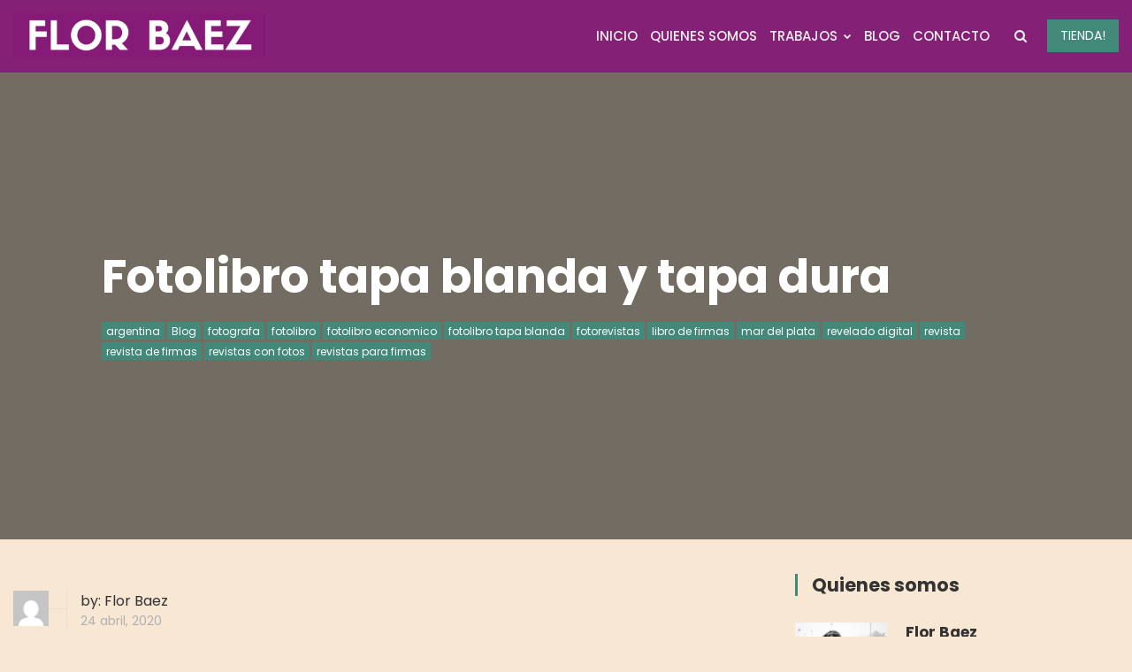

--- FILE ---
content_type: text/html; charset=UTF-8
request_url: https://fotografiamardelplata.com.ar/2020/04/24/fotolibro-tapa-blanda-y-tapa-dura/
body_size: 34181
content:
<!doctype html>
<html lang="es-ES">

	<head>
		<meta charset="UTF-8">
		<meta http-equiv="X-UA-Compatible" content="IE=edge">
		<meta name="viewport" content="width=device-width, initial-scale=1.0">
		<meta property="og:url" content="https://fotografiamardelplata.com.ar/2020/04/24/fotolibro-tapa-blanda-y-tapa-dura/" />
		<meta property="og:title" content="Fotolibro tapa blanda y tapa dura" />
		<meta property="og:description" content="Actualmente tenemos una gran cantidad de fotos de momentos importantes, de nuestros seres queridos, mascotas, viajes, cumpleaños, etc en nuestras computadoras, celulares y tablets. Fotos en formato digital, no impresas… Pero…¿Quién no extraña el papel? Te presentamos distintas opciones para guardar tus fotos… Fotolibro tapa blanda, fotolibros tapa dura y fotos impresas Fotolibro tapa blanda Para..." />
		<meta property="og:site_name" content="Fotografía Mar del Plata"/>
				<meta property="og:image" content="https://fotografiamardelplata.com.ar/wp-content/uploads/2016/09/logo-1x1-1-e1551226202123.png"/>
				<meta name='robots' content='index, follow, max-image-preview:large, max-snippet:-1, max-video-preview:-1' />
		<style>img:is([sizes="auto" i], [sizes^="auto," i]) { contain-intrinsic-size: 3000px 1500px }</style>
		
	<!-- This site is optimized with the Yoast SEO plugin v25.6 - https://yoast.com/wordpress/plugins/seo/ -->
	<link media="all" href="https://fotografiamardelplata.com.ar/wp-content/cache/autoptimize/css/autoptimize_e80833fc72f69342850521bee1e53e22.css" rel="stylesheet"><title>Fotolibro tapa blanda y tapa dura - Fotografía Mar del Plata</title>
	<link rel="canonical" href="https://fotografiamardelplata.com.ar/2020/04/24/fotolibro-tapa-blanda-y-tapa-dura/" />
	<meta property="og:locale" content="es_ES" />
	<meta property="og:type" content="article" />
	<meta property="og:title" content="Fotolibro tapa blanda y tapa dura - Fotografía Mar del Plata" />
	<meta property="og:description" content="Actualmente tenemos una gran cantidad de fotos de momentos importantes, de nuestros seres queridos, mascotas, viajes, cumpleaños, etc en nuestras computadoras, celulares y tablets. Fotos en formato digital, no impresas… Pero…¿Quién no extraña el papel? Te presentamos distintas opciones para guardar tus fotos… Fotolibro tapa blanda, fotolibros tapa dura y fotos impresas Fotolibro tapa blanda Para..." />
	<meta property="og:url" content="https://fotografiamardelplata.com.ar/2020/04/24/fotolibro-tapa-blanda-y-tapa-dura/" />
	<meta property="og:site_name" content="Fotografía Mar del Plata" />
	<meta property="article:publisher" content="https://www.facebook.com/fotografamardelplata" />
	<meta property="article:published_time" content="2020-04-24T15:57:10+00:00" />
	<meta property="og:image" content="https://fotografiamardelplata.com.ar/wp-content/uploads/2016/09/logo.png" />
	<meta property="og:image:width" content="1618" />
	<meta property="og:image:height" content="1000" />
	<meta property="og:image:type" content="image/png" />
	<meta name="author" content="Flor Baez" />
	<meta name="twitter:label1" content="Escrito por" />
	<meta name="twitter:data1" content="Flor Baez" />
	<meta name="twitter:label2" content="Tiempo de lectura" />
	<meta name="twitter:data2" content="3 minutos" />
	<script type="application/ld+json" class="yoast-schema-graph">{"@context":"https://schema.org","@graph":[{"@type":"Article","@id":"https://fotografiamardelplata.com.ar/2020/04/24/fotolibro-tapa-blanda-y-tapa-dura/#article","isPartOf":{"@id":"https://fotografiamardelplata.com.ar/2020/04/24/fotolibro-tapa-blanda-y-tapa-dura/"},"author":{"name":"Flor Baez","@id":"https://fotografiamardelplata.com.ar/#/schema/person/4c5f641c6c40ab1a9886f03d7753c9ff"},"headline":"Fotolibro tapa blanda y tapa dura","datePublished":"2020-04-24T15:57:10+00:00","mainEntityOfPage":{"@id":"https://fotografiamardelplata.com.ar/2020/04/24/fotolibro-tapa-blanda-y-tapa-dura/"},"wordCount":598,"publisher":{"@id":"https://fotografiamardelplata.com.ar/#organization"},"articleSection":["argentina","Blog","fotografa","fotolibro","fotolibro economico","fotolibro tapa blanda","fotorevistas","libro de firmas","mar del plata","revelado digital","revista","revista de firmas","revistas con fotos","revistas para firmas"],"inLanguage":"es"},{"@type":"WebPage","@id":"https://fotografiamardelplata.com.ar/2020/04/24/fotolibro-tapa-blanda-y-tapa-dura/","url":"https://fotografiamardelplata.com.ar/2020/04/24/fotolibro-tapa-blanda-y-tapa-dura/","name":"Fotolibro tapa blanda y tapa dura - Fotografía Mar del Plata","isPartOf":{"@id":"https://fotografiamardelplata.com.ar/#website"},"datePublished":"2020-04-24T15:57:10+00:00","breadcrumb":{"@id":"https://fotografiamardelplata.com.ar/2020/04/24/fotolibro-tapa-blanda-y-tapa-dura/#breadcrumb"},"inLanguage":"es","potentialAction":[{"@type":"ReadAction","target":["https://fotografiamardelplata.com.ar/2020/04/24/fotolibro-tapa-blanda-y-tapa-dura/"]}]},{"@type":"BreadcrumbList","@id":"https://fotografiamardelplata.com.ar/2020/04/24/fotolibro-tapa-blanda-y-tapa-dura/#breadcrumb","itemListElement":[{"@type":"ListItem","position":1,"name":"Portada","item":"https://fotografiamardelplata.com.ar/"},{"@type":"ListItem","position":2,"name":"Blog","item":"https://fotografiamardelplata.com.ar/blog/"},{"@type":"ListItem","position":3,"name":"Fotolibro tapa blanda y tapa dura"}]},{"@type":"WebSite","@id":"https://fotografiamardelplata.com.ar/#website","url":"https://fotografiamardelplata.com.ar/","name":"Fotografía Mar del Plata","description":"Fotos en Mar del Plata - ARGENTINA","publisher":{"@id":"https://fotografiamardelplata.com.ar/#organization"},"potentialAction":[{"@type":"SearchAction","target":{"@type":"EntryPoint","urlTemplate":"https://fotografiamardelplata.com.ar/?s={search_term_string}"},"query-input":{"@type":"PropertyValueSpecification","valueRequired":true,"valueName":"search_term_string"}}],"inLanguage":"es"},{"@type":"Organization","@id":"https://fotografiamardelplata.com.ar/#organization","name":"Flor Baez Fotografía","url":"https://fotografiamardelplata.com.ar/","logo":{"@type":"ImageObject","inLanguage":"es","@id":"https://fotografiamardelplata.com.ar/#/schema/logo/image/","url":"https://fotografiamardelplata.com.ar/wp-content/uploads/2016/09/logo.png","contentUrl":"https://fotografiamardelplata.com.ar/wp-content/uploads/2016/09/logo.png","width":1618,"height":1000,"caption":"Flor Baez Fotografía"},"image":{"@id":"https://fotografiamardelplata.com.ar/#/schema/logo/image/"},"sameAs":["https://www.facebook.com/fotografamardelplata"]},{"@type":"Person","@id":"https://fotografiamardelplata.com.ar/#/schema/person/4c5f641c6c40ab1a9886f03d7753c9ff","name":"Flor Baez","image":{"@type":"ImageObject","inLanguage":"es","@id":"https://fotografiamardelplata.com.ar/#/schema/person/image/","url":"https://secure.gravatar.com/avatar/24df42645efa05bcf260fbad7cb3371e?s=96&d=mm&r=g","contentUrl":"https://secure.gravatar.com/avatar/24df42645efa05bcf260fbad7cb3371e?s=96&d=mm&r=g","caption":"Flor Baez"},"sameAs":["http://florbaezfotografia.com/"],"url":"https://fotografiamardelplata.com.ar/author/florencia/"}]}</script>
	<!-- / Yoast SEO plugin. -->


<link rel='dns-prefetch' href='//fonts.googleapis.com' />
<link rel='preconnect' href='https://fonts.gstatic.com' crossorigin />
<link rel="alternate" type="application/rss+xml" title="Fotografía Mar del Plata &raquo; Feed" href="https://fotografiamardelplata.com.ar/feed/" />
<link rel="alternate" type="application/rss+xml" title="Fotografía Mar del Plata &raquo; Feed de los comentarios" href="https://fotografiamardelplata.com.ar/comments/feed/" />
<script type="b959e52920bfbbc0c02044b5-text/javascript">
/* <![CDATA[ */
window._wpemojiSettings = {"baseUrl":"https:\/\/s.w.org\/images\/core\/emoji\/15.0.3\/72x72\/","ext":".png","svgUrl":"https:\/\/s.w.org\/images\/core\/emoji\/15.0.3\/svg\/","svgExt":".svg","source":{"concatemoji":"https:\/\/fotografiamardelplata.com.ar\/wp-includes\/js\/wp-emoji-release.min.js?ver=6.6.4"}};
/*! This file is auto-generated */
!function(i,n){var o,s,e;function c(e){try{var t={supportTests:e,timestamp:(new Date).valueOf()};sessionStorage.setItem(o,JSON.stringify(t))}catch(e){}}function p(e,t,n){e.clearRect(0,0,e.canvas.width,e.canvas.height),e.fillText(t,0,0);var t=new Uint32Array(e.getImageData(0,0,e.canvas.width,e.canvas.height).data),r=(e.clearRect(0,0,e.canvas.width,e.canvas.height),e.fillText(n,0,0),new Uint32Array(e.getImageData(0,0,e.canvas.width,e.canvas.height).data));return t.every(function(e,t){return e===r[t]})}function u(e,t,n){switch(t){case"flag":return n(e,"\ud83c\udff3\ufe0f\u200d\u26a7\ufe0f","\ud83c\udff3\ufe0f\u200b\u26a7\ufe0f")?!1:!n(e,"\ud83c\uddfa\ud83c\uddf3","\ud83c\uddfa\u200b\ud83c\uddf3")&&!n(e,"\ud83c\udff4\udb40\udc67\udb40\udc62\udb40\udc65\udb40\udc6e\udb40\udc67\udb40\udc7f","\ud83c\udff4\u200b\udb40\udc67\u200b\udb40\udc62\u200b\udb40\udc65\u200b\udb40\udc6e\u200b\udb40\udc67\u200b\udb40\udc7f");case"emoji":return!n(e,"\ud83d\udc26\u200d\u2b1b","\ud83d\udc26\u200b\u2b1b")}return!1}function f(e,t,n){var r="undefined"!=typeof WorkerGlobalScope&&self instanceof WorkerGlobalScope?new OffscreenCanvas(300,150):i.createElement("canvas"),a=r.getContext("2d",{willReadFrequently:!0}),o=(a.textBaseline="top",a.font="600 32px Arial",{});return e.forEach(function(e){o[e]=t(a,e,n)}),o}function t(e){var t=i.createElement("script");t.src=e,t.defer=!0,i.head.appendChild(t)}"undefined"!=typeof Promise&&(o="wpEmojiSettingsSupports",s=["flag","emoji"],n.supports={everything:!0,everythingExceptFlag:!0},e=new Promise(function(e){i.addEventListener("DOMContentLoaded",e,{once:!0})}),new Promise(function(t){var n=function(){try{var e=JSON.parse(sessionStorage.getItem(o));if("object"==typeof e&&"number"==typeof e.timestamp&&(new Date).valueOf()<e.timestamp+604800&&"object"==typeof e.supportTests)return e.supportTests}catch(e){}return null}();if(!n){if("undefined"!=typeof Worker&&"undefined"!=typeof OffscreenCanvas&&"undefined"!=typeof URL&&URL.createObjectURL&&"undefined"!=typeof Blob)try{var e="postMessage("+f.toString()+"("+[JSON.stringify(s),u.toString(),p.toString()].join(",")+"));",r=new Blob([e],{type:"text/javascript"}),a=new Worker(URL.createObjectURL(r),{name:"wpTestEmojiSupports"});return void(a.onmessage=function(e){c(n=e.data),a.terminate(),t(n)})}catch(e){}c(n=f(s,u,p))}t(n)}).then(function(e){for(var t in e)n.supports[t]=e[t],n.supports.everything=n.supports.everything&&n.supports[t],"flag"!==t&&(n.supports.everythingExceptFlag=n.supports.everythingExceptFlag&&n.supports[t]);n.supports.everythingExceptFlag=n.supports.everythingExceptFlag&&!n.supports.flag,n.DOMReady=!1,n.readyCallback=function(){n.DOMReady=!0}}).then(function(){return e}).then(function(){var e;n.supports.everything||(n.readyCallback(),(e=n.source||{}).concatemoji?t(e.concatemoji):e.wpemoji&&e.twemoji&&(t(e.twemoji),t(e.wpemoji)))}))}((window,document),window._wpemojiSettings);
/* ]]> */
</script>
<style id='wp-emoji-styles-inline-css' type='text/css'>

	img.wp-smiley, img.emoji {
		display: inline !important;
		border: none !important;
		box-shadow: none !important;
		height: 1em !important;
		width: 1em !important;
		margin: 0 0.07em !important;
		vertical-align: -0.1em !important;
		background: none !important;
		padding: 0 !important;
	}
</style>


<link rel='stylesheet' id='dashicons-css' href='https://fotografiamardelplata.com.ar/wp-includes/css/dashicons.min.css?ver=6.6.4' type='text/css' media='all' />


<style id='joinchat-button-style-inline-css' type='text/css'>
.wp-block-joinchat-button{border:none!important;text-align:center}.wp-block-joinchat-button figure{display:table;margin:0 auto;padding:0}.wp-block-joinchat-button figcaption{font:normal normal 400 .6em/2em var(--wp--preset--font-family--system-font,sans-serif);margin:0;padding:0}.wp-block-joinchat-button .joinchat-button__qr{background-color:#fff;border:6px solid #25d366;border-radius:30px;box-sizing:content-box;display:block;height:200px;margin:auto;overflow:hidden;padding:10px;width:200px}.wp-block-joinchat-button .joinchat-button__qr canvas,.wp-block-joinchat-button .joinchat-button__qr img{display:block;margin:auto}.wp-block-joinchat-button .joinchat-button__link{align-items:center;background-color:#25d366;border:6px solid #25d366;border-radius:30px;display:inline-flex;flex-flow:row nowrap;justify-content:center;line-height:1.25em;margin:0 auto;text-decoration:none}.wp-block-joinchat-button .joinchat-button__link:before{background:transparent var(--joinchat-ico) no-repeat center;background-size:100%;content:"";display:block;height:1.5em;margin:-.75em .75em -.75em 0;width:1.5em}.wp-block-joinchat-button figure+.joinchat-button__link{margin-top:10px}@media (orientation:landscape)and (min-height:481px),(orientation:portrait)and (min-width:481px){.wp-block-joinchat-button.joinchat-button--qr-only figure+.joinchat-button__link{display:none}}@media (max-width:480px),(orientation:landscape)and (max-height:480px){.wp-block-joinchat-button figure{display:none}}

</style>
<style id='classic-theme-styles-inline-css' type='text/css'>
/*! This file is auto-generated */
.wp-block-button__link{color:#fff;background-color:#32373c;border-radius:9999px;box-shadow:none;text-decoration:none;padding:calc(.667em + 2px) calc(1.333em + 2px);font-size:1.125em}.wp-block-file__button{background:#32373c;color:#fff;text-decoration:none}
</style>
<style id='global-styles-inline-css' type='text/css'>
:root{--wp--preset--aspect-ratio--square: 1;--wp--preset--aspect-ratio--4-3: 4/3;--wp--preset--aspect-ratio--3-4: 3/4;--wp--preset--aspect-ratio--3-2: 3/2;--wp--preset--aspect-ratio--2-3: 2/3;--wp--preset--aspect-ratio--16-9: 16/9;--wp--preset--aspect-ratio--9-16: 9/16;--wp--preset--color--black: #000000;--wp--preset--color--cyan-bluish-gray: #abb8c3;--wp--preset--color--white: #ffffff;--wp--preset--color--pale-pink: #f78da7;--wp--preset--color--vivid-red: #cf2e2e;--wp--preset--color--luminous-vivid-orange: #ff6900;--wp--preset--color--luminous-vivid-amber: #fcb900;--wp--preset--color--light-green-cyan: #7bdcb5;--wp--preset--color--vivid-green-cyan: #00d084;--wp--preset--color--pale-cyan-blue: #8ed1fc;--wp--preset--color--vivid-cyan-blue: #0693e3;--wp--preset--color--vivid-purple: #9b51e0;--wp--preset--gradient--vivid-cyan-blue-to-vivid-purple: linear-gradient(135deg,rgba(6,147,227,1) 0%,rgb(155,81,224) 100%);--wp--preset--gradient--light-green-cyan-to-vivid-green-cyan: linear-gradient(135deg,rgb(122,220,180) 0%,rgb(0,208,130) 100%);--wp--preset--gradient--luminous-vivid-amber-to-luminous-vivid-orange: linear-gradient(135deg,rgba(252,185,0,1) 0%,rgba(255,105,0,1) 100%);--wp--preset--gradient--luminous-vivid-orange-to-vivid-red: linear-gradient(135deg,rgba(255,105,0,1) 0%,rgb(207,46,46) 100%);--wp--preset--gradient--very-light-gray-to-cyan-bluish-gray: linear-gradient(135deg,rgb(238,238,238) 0%,rgb(169,184,195) 100%);--wp--preset--gradient--cool-to-warm-spectrum: linear-gradient(135deg,rgb(74,234,220) 0%,rgb(151,120,209) 20%,rgb(207,42,186) 40%,rgb(238,44,130) 60%,rgb(251,105,98) 80%,rgb(254,248,76) 100%);--wp--preset--gradient--blush-light-purple: linear-gradient(135deg,rgb(255,206,236) 0%,rgb(152,150,240) 100%);--wp--preset--gradient--blush-bordeaux: linear-gradient(135deg,rgb(254,205,165) 0%,rgb(254,45,45) 50%,rgb(107,0,62) 100%);--wp--preset--gradient--luminous-dusk: linear-gradient(135deg,rgb(255,203,112) 0%,rgb(199,81,192) 50%,rgb(65,88,208) 100%);--wp--preset--gradient--pale-ocean: linear-gradient(135deg,rgb(255,245,203) 0%,rgb(182,227,212) 50%,rgb(51,167,181) 100%);--wp--preset--gradient--electric-grass: linear-gradient(135deg,rgb(202,248,128) 0%,rgb(113,206,126) 100%);--wp--preset--gradient--midnight: linear-gradient(135deg,rgb(2,3,129) 0%,rgb(40,116,252) 100%);--wp--preset--font-size--small: 13px;--wp--preset--font-size--medium: 20px;--wp--preset--font-size--large: 36px;--wp--preset--font-size--x-large: 42px;--wp--preset--spacing--20: 0.44rem;--wp--preset--spacing--30: 0.67rem;--wp--preset--spacing--40: 1rem;--wp--preset--spacing--50: 1.5rem;--wp--preset--spacing--60: 2.25rem;--wp--preset--spacing--70: 3.38rem;--wp--preset--spacing--80: 5.06rem;--wp--preset--shadow--natural: 6px 6px 9px rgba(0, 0, 0, 0.2);--wp--preset--shadow--deep: 12px 12px 50px rgba(0, 0, 0, 0.4);--wp--preset--shadow--sharp: 6px 6px 0px rgba(0, 0, 0, 0.2);--wp--preset--shadow--outlined: 6px 6px 0px -3px rgba(255, 255, 255, 1), 6px 6px rgba(0, 0, 0, 1);--wp--preset--shadow--crisp: 6px 6px 0px rgba(0, 0, 0, 1);}:where(.is-layout-flex){gap: 0.5em;}:where(.is-layout-grid){gap: 0.5em;}body .is-layout-flex{display: flex;}.is-layout-flex{flex-wrap: wrap;align-items: center;}.is-layout-flex > :is(*, div){margin: 0;}body .is-layout-grid{display: grid;}.is-layout-grid > :is(*, div){margin: 0;}:where(.wp-block-columns.is-layout-flex){gap: 2em;}:where(.wp-block-columns.is-layout-grid){gap: 2em;}:where(.wp-block-post-template.is-layout-flex){gap: 1.25em;}:where(.wp-block-post-template.is-layout-grid){gap: 1.25em;}.has-black-color{color: var(--wp--preset--color--black) !important;}.has-cyan-bluish-gray-color{color: var(--wp--preset--color--cyan-bluish-gray) !important;}.has-white-color{color: var(--wp--preset--color--white) !important;}.has-pale-pink-color{color: var(--wp--preset--color--pale-pink) !important;}.has-vivid-red-color{color: var(--wp--preset--color--vivid-red) !important;}.has-luminous-vivid-orange-color{color: var(--wp--preset--color--luminous-vivid-orange) !important;}.has-luminous-vivid-amber-color{color: var(--wp--preset--color--luminous-vivid-amber) !important;}.has-light-green-cyan-color{color: var(--wp--preset--color--light-green-cyan) !important;}.has-vivid-green-cyan-color{color: var(--wp--preset--color--vivid-green-cyan) !important;}.has-pale-cyan-blue-color{color: var(--wp--preset--color--pale-cyan-blue) !important;}.has-vivid-cyan-blue-color{color: var(--wp--preset--color--vivid-cyan-blue) !important;}.has-vivid-purple-color{color: var(--wp--preset--color--vivid-purple) !important;}.has-black-background-color{background-color: var(--wp--preset--color--black) !important;}.has-cyan-bluish-gray-background-color{background-color: var(--wp--preset--color--cyan-bluish-gray) !important;}.has-white-background-color{background-color: var(--wp--preset--color--white) !important;}.has-pale-pink-background-color{background-color: var(--wp--preset--color--pale-pink) !important;}.has-vivid-red-background-color{background-color: var(--wp--preset--color--vivid-red) !important;}.has-luminous-vivid-orange-background-color{background-color: var(--wp--preset--color--luminous-vivid-orange) !important;}.has-luminous-vivid-amber-background-color{background-color: var(--wp--preset--color--luminous-vivid-amber) !important;}.has-light-green-cyan-background-color{background-color: var(--wp--preset--color--light-green-cyan) !important;}.has-vivid-green-cyan-background-color{background-color: var(--wp--preset--color--vivid-green-cyan) !important;}.has-pale-cyan-blue-background-color{background-color: var(--wp--preset--color--pale-cyan-blue) !important;}.has-vivid-cyan-blue-background-color{background-color: var(--wp--preset--color--vivid-cyan-blue) !important;}.has-vivid-purple-background-color{background-color: var(--wp--preset--color--vivid-purple) !important;}.has-black-border-color{border-color: var(--wp--preset--color--black) !important;}.has-cyan-bluish-gray-border-color{border-color: var(--wp--preset--color--cyan-bluish-gray) !important;}.has-white-border-color{border-color: var(--wp--preset--color--white) !important;}.has-pale-pink-border-color{border-color: var(--wp--preset--color--pale-pink) !important;}.has-vivid-red-border-color{border-color: var(--wp--preset--color--vivid-red) !important;}.has-luminous-vivid-orange-border-color{border-color: var(--wp--preset--color--luminous-vivid-orange) !important;}.has-luminous-vivid-amber-border-color{border-color: var(--wp--preset--color--luminous-vivid-amber) !important;}.has-light-green-cyan-border-color{border-color: var(--wp--preset--color--light-green-cyan) !important;}.has-vivid-green-cyan-border-color{border-color: var(--wp--preset--color--vivid-green-cyan) !important;}.has-pale-cyan-blue-border-color{border-color: var(--wp--preset--color--pale-cyan-blue) !important;}.has-vivid-cyan-blue-border-color{border-color: var(--wp--preset--color--vivid-cyan-blue) !important;}.has-vivid-purple-border-color{border-color: var(--wp--preset--color--vivid-purple) !important;}.has-vivid-cyan-blue-to-vivid-purple-gradient-background{background: var(--wp--preset--gradient--vivid-cyan-blue-to-vivid-purple) !important;}.has-light-green-cyan-to-vivid-green-cyan-gradient-background{background: var(--wp--preset--gradient--light-green-cyan-to-vivid-green-cyan) !important;}.has-luminous-vivid-amber-to-luminous-vivid-orange-gradient-background{background: var(--wp--preset--gradient--luminous-vivid-amber-to-luminous-vivid-orange) !important;}.has-luminous-vivid-orange-to-vivid-red-gradient-background{background: var(--wp--preset--gradient--luminous-vivid-orange-to-vivid-red) !important;}.has-very-light-gray-to-cyan-bluish-gray-gradient-background{background: var(--wp--preset--gradient--very-light-gray-to-cyan-bluish-gray) !important;}.has-cool-to-warm-spectrum-gradient-background{background: var(--wp--preset--gradient--cool-to-warm-spectrum) !important;}.has-blush-light-purple-gradient-background{background: var(--wp--preset--gradient--blush-light-purple) !important;}.has-blush-bordeaux-gradient-background{background: var(--wp--preset--gradient--blush-bordeaux) !important;}.has-luminous-dusk-gradient-background{background: var(--wp--preset--gradient--luminous-dusk) !important;}.has-pale-ocean-gradient-background{background: var(--wp--preset--gradient--pale-ocean) !important;}.has-electric-grass-gradient-background{background: var(--wp--preset--gradient--electric-grass) !important;}.has-midnight-gradient-background{background: var(--wp--preset--gradient--midnight) !important;}.has-small-font-size{font-size: var(--wp--preset--font-size--small) !important;}.has-medium-font-size{font-size: var(--wp--preset--font-size--medium) !important;}.has-large-font-size{font-size: var(--wp--preset--font-size--large) !important;}.has-x-large-font-size{font-size: var(--wp--preset--font-size--x-large) !important;}
:where(.wp-block-post-template.is-layout-flex){gap: 1.25em;}:where(.wp-block-post-template.is-layout-grid){gap: 1.25em;}
:where(.wp-block-columns.is-layout-flex){gap: 2em;}:where(.wp-block-columns.is-layout-grid){gap: 2em;}
:root :where(.wp-block-pullquote){font-size: 1.5em;line-height: 1.6;}
</style>


<style id='extendify-gutenberg-patterns-and-templates-utilities-inline-css' type='text/css'>
.ext-absolute {
  position: absolute !important;
}

.ext-relative {
  position: relative !important;
}

.ext-top-base {
  top: var(--wp--style--block-gap, 1.75rem) !important;
}

.ext-top-lg {
  top: var(--extendify--spacing--large, 3rem) !important;
}

.ext--top-base {
  top: calc(var(--wp--style--block-gap, 1.75rem) * -1) !important;
}

.ext--top-lg {
  top: calc(var(--extendify--spacing--large, 3rem) * -1) !important;
}

.ext-right-base {
  right: var(--wp--style--block-gap, 1.75rem) !important;
}

.ext-right-lg {
  right: var(--extendify--spacing--large, 3rem) !important;
}

.ext--right-base {
  right: calc(var(--wp--style--block-gap, 1.75rem) * -1) !important;
}

.ext--right-lg {
  right: calc(var(--extendify--spacing--large, 3rem) * -1) !important;
}

.ext-bottom-base {
  bottom: var(--wp--style--block-gap, 1.75rem) !important;
}

.ext-bottom-lg {
  bottom: var(--extendify--spacing--large, 3rem) !important;
}

.ext--bottom-base {
  bottom: calc(var(--wp--style--block-gap, 1.75rem) * -1) !important;
}

.ext--bottom-lg {
  bottom: calc(var(--extendify--spacing--large, 3rem) * -1) !important;
}

.ext-left-base {
  left: var(--wp--style--block-gap, 1.75rem) !important;
}

.ext-left-lg {
  left: var(--extendify--spacing--large, 3rem) !important;
}

.ext--left-base {
  left: calc(var(--wp--style--block-gap, 1.75rem) * -1) !important;
}

.ext--left-lg {
  left: calc(var(--extendify--spacing--large, 3rem) * -1) !important;
}

.ext-order-1 {
  order: 1 !important;
}

.ext-order-2 {
  order: 2 !important;
}

.ext-col-auto {
  grid-column: auto !important;
}

.ext-col-span-1 {
  grid-column: span 1 / span 1 !important;
}

.ext-col-span-2 {
  grid-column: span 2 / span 2 !important;
}

.ext-col-span-3 {
  grid-column: span 3 / span 3 !important;
}

.ext-col-span-4 {
  grid-column: span 4 / span 4 !important;
}

.ext-col-span-5 {
  grid-column: span 5 / span 5 !important;
}

.ext-col-span-6 {
  grid-column: span 6 / span 6 !important;
}

.ext-col-span-7 {
  grid-column: span 7 / span 7 !important;
}

.ext-col-span-8 {
  grid-column: span 8 / span 8 !important;
}

.ext-col-span-9 {
  grid-column: span 9 / span 9 !important;
}

.ext-col-span-10 {
  grid-column: span 10 / span 10 !important;
}

.ext-col-span-11 {
  grid-column: span 11 / span 11 !important;
}

.ext-col-span-12 {
  grid-column: span 12 / span 12 !important;
}

.ext-col-span-full {
  grid-column: 1 / -1 !important;
}

.ext-col-start-1 {
  grid-column-start: 1 !important;
}

.ext-col-start-2 {
  grid-column-start: 2 !important;
}

.ext-col-start-3 {
  grid-column-start: 3 !important;
}

.ext-col-start-4 {
  grid-column-start: 4 !important;
}

.ext-col-start-5 {
  grid-column-start: 5 !important;
}

.ext-col-start-6 {
  grid-column-start: 6 !important;
}

.ext-col-start-7 {
  grid-column-start: 7 !important;
}

.ext-col-start-8 {
  grid-column-start: 8 !important;
}

.ext-col-start-9 {
  grid-column-start: 9 !important;
}

.ext-col-start-10 {
  grid-column-start: 10 !important;
}

.ext-col-start-11 {
  grid-column-start: 11 !important;
}

.ext-col-start-12 {
  grid-column-start: 12 !important;
}

.ext-col-start-13 {
  grid-column-start: 13 !important;
}

.ext-col-start-auto {
  grid-column-start: auto !important;
}

.ext-col-end-1 {
  grid-column-end: 1 !important;
}

.ext-col-end-2 {
  grid-column-end: 2 !important;
}

.ext-col-end-3 {
  grid-column-end: 3 !important;
}

.ext-col-end-4 {
  grid-column-end: 4 !important;
}

.ext-col-end-5 {
  grid-column-end: 5 !important;
}

.ext-col-end-6 {
  grid-column-end: 6 !important;
}

.ext-col-end-7 {
  grid-column-end: 7 !important;
}

.ext-col-end-8 {
  grid-column-end: 8 !important;
}

.ext-col-end-9 {
  grid-column-end: 9 !important;
}

.ext-col-end-10 {
  grid-column-end: 10 !important;
}

.ext-col-end-11 {
  grid-column-end: 11 !important;
}

.ext-col-end-12 {
  grid-column-end: 12 !important;
}

.ext-col-end-13 {
  grid-column-end: 13 !important;
}

.ext-col-end-auto {
  grid-column-end: auto !important;
}

.ext-row-auto {
  grid-row: auto !important;
}

.ext-row-span-1 {
  grid-row: span 1 / span 1 !important;
}

.ext-row-span-2 {
  grid-row: span 2 / span 2 !important;
}

.ext-row-span-3 {
  grid-row: span 3 / span 3 !important;
}

.ext-row-span-4 {
  grid-row: span 4 / span 4 !important;
}

.ext-row-span-5 {
  grid-row: span 5 / span 5 !important;
}

.ext-row-span-6 {
  grid-row: span 6 / span 6 !important;
}

.ext-row-span-full {
  grid-row: 1 / -1 !important;
}

.ext-row-start-1 {
  grid-row-start: 1 !important;
}

.ext-row-start-2 {
  grid-row-start: 2 !important;
}

.ext-row-start-3 {
  grid-row-start: 3 !important;
}

.ext-row-start-4 {
  grid-row-start: 4 !important;
}

.ext-row-start-5 {
  grid-row-start: 5 !important;
}

.ext-row-start-6 {
  grid-row-start: 6 !important;
}

.ext-row-start-7 {
  grid-row-start: 7 !important;
}

.ext-row-start-auto {
  grid-row-start: auto !important;
}

.ext-row-end-1 {
  grid-row-end: 1 !important;
}

.ext-row-end-2 {
  grid-row-end: 2 !important;
}

.ext-row-end-3 {
  grid-row-end: 3 !important;
}

.ext-row-end-4 {
  grid-row-end: 4 !important;
}

.ext-row-end-5 {
  grid-row-end: 5 !important;
}

.ext-row-end-6 {
  grid-row-end: 6 !important;
}

.ext-row-end-7 {
  grid-row-end: 7 !important;
}

.ext-row-end-auto {
  grid-row-end: auto !important;
}

.ext-m-0:not([style*="margin"]) {
  margin: 0 !important;
}

.ext-m-auto:not([style*="margin"]) {
  margin: auto !important;
}

.ext-m-base:not([style*="margin"]) {
  margin: var(--wp--style--block-gap, 1.75rem) !important;
}

.ext-m-lg:not([style*="margin"]) {
  margin: var(--extendify--spacing--large, 3rem) !important;
}

.ext--m-base:not([style*="margin"]) {
  margin: calc(var(--wp--style--block-gap, 1.75rem) * -1) !important;
}

.ext--m-lg:not([style*="margin"]) {
  margin: calc(var(--extendify--spacing--large, 3rem) * -1) !important;
}

.ext-mx-0:not([style*="margin"]) {
  margin-left: 0 !important;
  margin-right: 0 !important;
}

.ext-mx-auto:not([style*="margin"]) {
  margin-left: auto !important;
  margin-right: auto !important;
}

.ext-mx-base:not([style*="margin"]) {
  margin-left: var(--wp--style--block-gap, 1.75rem) !important;
  margin-right: var(--wp--style--block-gap, 1.75rem) !important;
}

.ext-mx-lg:not([style*="margin"]) {
  margin-left: var(--extendify--spacing--large, 3rem) !important;
  margin-right: var(--extendify--spacing--large, 3rem) !important;
}

.ext--mx-base:not([style*="margin"]) {
  margin-left: calc(var(--wp--style--block-gap, 1.75rem) * -1) !important;
  margin-right: calc(var(--wp--style--block-gap, 1.75rem) * -1) !important;
}

.ext--mx-lg:not([style*="margin"]) {
  margin-left: calc(var(--extendify--spacing--large, 3rem) * -1) !important;
  margin-right: calc(var(--extendify--spacing--large, 3rem) * -1) !important;
}

.ext-my-0:not([style*="margin"]) {
  margin-top: 0 !important;
  margin-bottom: 0 !important;
}

.ext-my-auto:not([style*="margin"]) {
  margin-top: auto !important;
  margin-bottom: auto !important;
}

.ext-my-base:not([style*="margin"]) {
  margin-top: var(--wp--style--block-gap, 1.75rem) !important;
  margin-bottom: var(--wp--style--block-gap, 1.75rem) !important;
}

.ext-my-lg:not([style*="margin"]) {
  margin-top: var(--extendify--spacing--large, 3rem) !important;
  margin-bottom: var(--extendify--spacing--large, 3rem) !important;
}

.ext--my-base:not([style*="margin"]) {
  margin-top: calc(var(--wp--style--block-gap, 1.75rem) * -1) !important;
  margin-bottom: calc(var(--wp--style--block-gap, 1.75rem) * -1) !important;
}

.ext--my-lg:not([style*="margin"]) {
  margin-top: calc(var(--extendify--spacing--large, 3rem) * -1) !important;
  margin-bottom: calc(var(--extendify--spacing--large, 3rem) * -1) !important;
}

.ext-mt-0:not([style*="margin"]) {
  margin-top: 0 !important;
}

.ext-mt-auto:not([style*="margin"]) {
  margin-top: auto !important;
}

.ext-mt-base:not([style*="margin"]) {
  margin-top: var(--wp--style--block-gap, 1.75rem) !important;
}

.ext-mt-lg:not([style*="margin"]) {
  margin-top: var(--extendify--spacing--large, 3rem) !important;
}

.ext--mt-base:not([style*="margin"]) {
  margin-top: calc(var(--wp--style--block-gap, 1.75rem) * -1) !important;
}

.ext--mt-lg:not([style*="margin"]) {
  margin-top: calc(var(--extendify--spacing--large, 3rem) * -1) !important;
}

.ext-mr-0:not([style*="margin"]) {
  margin-right: 0 !important;
}

.ext-mr-auto:not([style*="margin"]) {
  margin-right: auto !important;
}

.ext-mr-base:not([style*="margin"]) {
  margin-right: var(--wp--style--block-gap, 1.75rem) !important;
}

.ext-mr-lg:not([style*="margin"]) {
  margin-right: var(--extendify--spacing--large, 3rem) !important;
}

.ext--mr-base:not([style*="margin"]) {
  margin-right: calc(var(--wp--style--block-gap, 1.75rem) * -1) !important;
}

.ext--mr-lg:not([style*="margin"]) {
  margin-right: calc(var(--extendify--spacing--large, 3rem) * -1) !important;
}

.ext-mb-0:not([style*="margin"]) {
  margin-bottom: 0 !important;
}

.ext-mb-auto:not([style*="margin"]) {
  margin-bottom: auto !important;
}

.ext-mb-base:not([style*="margin"]) {
  margin-bottom: var(--wp--style--block-gap, 1.75rem) !important;
}

.ext-mb-lg:not([style*="margin"]) {
  margin-bottom: var(--extendify--spacing--large, 3rem) !important;
}

.ext--mb-base:not([style*="margin"]) {
  margin-bottom: calc(var(--wp--style--block-gap, 1.75rem) * -1) !important;
}

.ext--mb-lg:not([style*="margin"]) {
  margin-bottom: calc(var(--extendify--spacing--large, 3rem) * -1) !important;
}

.ext-ml-0:not([style*="margin"]) {
  margin-left: 0 !important;
}

.ext-ml-auto:not([style*="margin"]) {
  margin-left: auto !important;
}

.ext-ml-base:not([style*="margin"]) {
  margin-left: var(--wp--style--block-gap, 1.75rem) !important;
}

.ext-ml-lg:not([style*="margin"]) {
  margin-left: var(--extendify--spacing--large, 3rem) !important;
}

.ext--ml-base:not([style*="margin"]) {
  margin-left: calc(var(--wp--style--block-gap, 1.75rem) * -1) !important;
}

.ext--ml-lg:not([style*="margin"]) {
  margin-left: calc(var(--extendify--spacing--large, 3rem) * -1) !important;
}

.ext-block {
  display: block !important;
}

.ext-inline-block {
  display: inline-block !important;
}

.ext-inline {
  display: inline !important;
}

.ext-flex {
  display: flex !important;
}

.ext-inline-flex {
  display: inline-flex !important;
}

.ext-grid {
  display: grid !important;
}

.ext-inline-grid {
  display: inline-grid !important;
}

.ext-hidden {
  display: none !important;
}

.ext-w-auto {
  width: auto !important;
}

.ext-w-full {
  width: 100% !important;
}

.ext-max-w-full {
  max-width: 100% !important;
}

.ext-flex-1 {
  flex: 1 1 0% !important;
}

.ext-flex-auto {
  flex: 1 1 auto !important;
}

.ext-flex-initial {
  flex: 0 1 auto !important;
}

.ext-flex-none {
  flex: none !important;
}

.ext-flex-shrink-0 {
  flex-shrink: 0 !important;
}

.ext-flex-shrink {
  flex-shrink: 1 !important;
}

.ext-flex-grow-0 {
  flex-grow: 0 !important;
}

.ext-flex-grow {
  flex-grow: 1 !important;
}

.ext-list-none {
  list-style-type: none !important;
}

.ext-grid-cols-1 {
  grid-template-columns: repeat(1, minmax(0, 1fr)) !important;
}

.ext-grid-cols-2 {
  grid-template-columns: repeat(2, minmax(0, 1fr)) !important;
}

.ext-grid-cols-3 {
  grid-template-columns: repeat(3, minmax(0, 1fr)) !important;
}

.ext-grid-cols-4 {
  grid-template-columns: repeat(4, minmax(0, 1fr)) !important;
}

.ext-grid-cols-5 {
  grid-template-columns: repeat(5, minmax(0, 1fr)) !important;
}

.ext-grid-cols-6 {
  grid-template-columns: repeat(6, minmax(0, 1fr)) !important;
}

.ext-grid-cols-7 {
  grid-template-columns: repeat(7, minmax(0, 1fr)) !important;
}

.ext-grid-cols-8 {
  grid-template-columns: repeat(8, minmax(0, 1fr)) !important;
}

.ext-grid-cols-9 {
  grid-template-columns: repeat(9, minmax(0, 1fr)) !important;
}

.ext-grid-cols-10 {
  grid-template-columns: repeat(10, minmax(0, 1fr)) !important;
}

.ext-grid-cols-11 {
  grid-template-columns: repeat(11, minmax(0, 1fr)) !important;
}

.ext-grid-cols-12 {
  grid-template-columns: repeat(12, minmax(0, 1fr)) !important;
}

.ext-grid-cols-none {
  grid-template-columns: none !important;
}

.ext-grid-rows-1 {
  grid-template-rows: repeat(1, minmax(0, 1fr)) !important;
}

.ext-grid-rows-2 {
  grid-template-rows: repeat(2, minmax(0, 1fr)) !important;
}

.ext-grid-rows-3 {
  grid-template-rows: repeat(3, minmax(0, 1fr)) !important;
}

.ext-grid-rows-4 {
  grid-template-rows: repeat(4, minmax(0, 1fr)) !important;
}

.ext-grid-rows-5 {
  grid-template-rows: repeat(5, minmax(0, 1fr)) !important;
}

.ext-grid-rows-6 {
  grid-template-rows: repeat(6, minmax(0, 1fr)) !important;
}

.ext-grid-rows-none {
  grid-template-rows: none !important;
}

.ext-flex-row {
  flex-direction: row !important;
}

.ext-flex-row-reverse {
  flex-direction: row-reverse !important;
}

.ext-flex-col {
  flex-direction: column !important;
}

.ext-flex-col-reverse {
  flex-direction: column-reverse !important;
}

.ext-flex-wrap {
  flex-wrap: wrap !important;
}

.ext-flex-wrap-reverse {
  flex-wrap: wrap-reverse !important;
}

.ext-flex-nowrap {
  flex-wrap: nowrap !important;
}

.ext-items-start {
  align-items: flex-start !important;
}

.ext-items-end {
  align-items: flex-end !important;
}

.ext-items-center {
  align-items: center !important;
}

.ext-items-baseline {
  align-items: baseline !important;
}

.ext-items-stretch {
  align-items: stretch !important;
}

.ext-justify-start {
  justify-content: flex-start !important;
}

.ext-justify-end {
  justify-content: flex-end !important;
}

.ext-justify-center {
  justify-content: center !important;
}

.ext-justify-between {
  justify-content: space-between !important;
}

.ext-justify-around {
  justify-content: space-around !important;
}

.ext-justify-evenly {
  justify-content: space-evenly !important;
}

.ext-justify-items-start {
  justify-items: start !important;
}

.ext-justify-items-end {
  justify-items: end !important;
}

.ext-justify-items-center {
  justify-items: center !important;
}

.ext-justify-items-stretch {
  justify-items: stretch !important;
}

.ext-gap-0 {
  gap: 0 !important;
}

.ext-gap-base {
  gap: var(--wp--style--block-gap, 1.75rem) !important;
}

.ext-gap-lg {
  gap: var(--extendify--spacing--large, 3rem) !important;
}

.ext-gap-x-0 {
  -moz-column-gap: 0 !important;
       column-gap: 0 !important;
}

.ext-gap-x-base {
  -moz-column-gap: var(--wp--style--block-gap, 1.75rem) !important;
       column-gap: var(--wp--style--block-gap, 1.75rem) !important;
}

.ext-gap-x-lg {
  -moz-column-gap: var(--extendify--spacing--large, 3rem) !important;
       column-gap: var(--extendify--spacing--large, 3rem) !important;
}

.ext-gap-y-0 {
  row-gap: 0 !important;
}

.ext-gap-y-base {
  row-gap: var(--wp--style--block-gap, 1.75rem) !important;
}

.ext-gap-y-lg {
  row-gap: var(--extendify--spacing--large, 3rem) !important;
}

.ext-justify-self-auto {
  justify-self: auto !important;
}

.ext-justify-self-start {
  justify-self: start !important;
}

.ext-justify-self-end {
  justify-self: end !important;
}

.ext-justify-self-center {
  justify-self: center !important;
}

.ext-justify-self-stretch {
  justify-self: stretch !important;
}

.ext-rounded-none {
  border-radius: 0px !important;
}

.ext-rounded-full {
  border-radius: 9999px !important;
}

.ext-rounded-t-none {
  border-top-left-radius: 0px !important;
  border-top-right-radius: 0px !important;
}

.ext-rounded-t-full {
  border-top-left-radius: 9999px !important;
  border-top-right-radius: 9999px !important;
}

.ext-rounded-r-none {
  border-top-right-radius: 0px !important;
  border-bottom-right-radius: 0px !important;
}

.ext-rounded-r-full {
  border-top-right-radius: 9999px !important;
  border-bottom-right-radius: 9999px !important;
}

.ext-rounded-b-none {
  border-bottom-right-radius: 0px !important;
  border-bottom-left-radius: 0px !important;
}

.ext-rounded-b-full {
  border-bottom-right-radius: 9999px !important;
  border-bottom-left-radius: 9999px !important;
}

.ext-rounded-l-none {
  border-top-left-radius: 0px !important;
  border-bottom-left-radius: 0px !important;
}

.ext-rounded-l-full {
  border-top-left-radius: 9999px !important;
  border-bottom-left-radius: 9999px !important;
}

.ext-rounded-tl-none {
  border-top-left-radius: 0px !important;
}

.ext-rounded-tl-full {
  border-top-left-radius: 9999px !important;
}

.ext-rounded-tr-none {
  border-top-right-radius: 0px !important;
}

.ext-rounded-tr-full {
  border-top-right-radius: 9999px !important;
}

.ext-rounded-br-none {
  border-bottom-right-radius: 0px !important;
}

.ext-rounded-br-full {
  border-bottom-right-radius: 9999px !important;
}

.ext-rounded-bl-none {
  border-bottom-left-radius: 0px !important;
}

.ext-rounded-bl-full {
  border-bottom-left-radius: 9999px !important;
}

.ext-border-0 {
  border-width: 0px !important;
}

.ext-border-t-0 {
  border-top-width: 0px !important;
}

.ext-border-r-0 {
  border-right-width: 0px !important;
}

.ext-border-b-0 {
  border-bottom-width: 0px !important;
}

.ext-border-l-0 {
  border-left-width: 0px !important;
}

.ext-p-0:not([style*="padding"]) {
  padding: 0 !important;
}

.ext-p-base:not([style*="padding"]) {
  padding: var(--wp--style--block-gap, 1.75rem) !important;
}

.ext-p-lg:not([style*="padding"]) {
  padding: var(--extendify--spacing--large, 3rem) !important;
}

.ext-px-0:not([style*="padding"]) {
  padding-left: 0 !important;
  padding-right: 0 !important;
}

.ext-px-base:not([style*="padding"]) {
  padding-left: var(--wp--style--block-gap, 1.75rem) !important;
  padding-right: var(--wp--style--block-gap, 1.75rem) !important;
}

.ext-px-lg:not([style*="padding"]) {
  padding-left: var(--extendify--spacing--large, 3rem) !important;
  padding-right: var(--extendify--spacing--large, 3rem) !important;
}

.ext-py-0:not([style*="padding"]) {
  padding-top: 0 !important;
  padding-bottom: 0 !important;
}

.ext-py-base:not([style*="padding"]) {
  padding-top: var(--wp--style--block-gap, 1.75rem) !important;
  padding-bottom: var(--wp--style--block-gap, 1.75rem) !important;
}

.ext-py-lg:not([style*="padding"]) {
  padding-top: var(--extendify--spacing--large, 3rem) !important;
  padding-bottom: var(--extendify--spacing--large, 3rem) !important;
}

.ext-pt-0:not([style*="padding"]) {
  padding-top: 0 !important;
}

.ext-pt-base:not([style*="padding"]) {
  padding-top: var(--wp--style--block-gap, 1.75rem) !important;
}

.ext-pt-lg:not([style*="padding"]) {
  padding-top: var(--extendify--spacing--large, 3rem) !important;
}

.ext-pr-0:not([style*="padding"]) {
  padding-right: 0 !important;
}

.ext-pr-base:not([style*="padding"]) {
  padding-right: var(--wp--style--block-gap, 1.75rem) !important;
}

.ext-pr-lg:not([style*="padding"]) {
  padding-right: var(--extendify--spacing--large, 3rem) !important;
}

.ext-pb-0:not([style*="padding"]) {
  padding-bottom: 0 !important;
}

.ext-pb-base:not([style*="padding"]) {
  padding-bottom: var(--wp--style--block-gap, 1.75rem) !important;
}

.ext-pb-lg:not([style*="padding"]) {
  padding-bottom: var(--extendify--spacing--large, 3rem) !important;
}

.ext-pl-0:not([style*="padding"]) {
  padding-left: 0 !important;
}

.ext-pl-base:not([style*="padding"]) {
  padding-left: var(--wp--style--block-gap, 1.75rem) !important;
}

.ext-pl-lg:not([style*="padding"]) {
  padding-left: var(--extendify--spacing--large, 3rem) !important;
}

.ext-text-left {
  text-align: left !important;
}

.ext-text-center {
  text-align: center !important;
}

.ext-text-right {
  text-align: right !important;
}

.ext-leading-none {
  line-height: 1 !important;
}

.ext-leading-tight {
  line-height: 1.25 !important;
}

.ext-leading-snug {
  line-height: 1.375 !important;
}

.ext-leading-normal {
  line-height: 1.5 !important;
}

.ext-leading-relaxed {
  line-height: 1.625 !important;
}

.ext-leading-loose {
  line-height: 2 !important;
}

.ext-aspect-square img {
  aspect-ratio: 1 / 1 !important;
  -o-object-fit: cover !important;
     object-fit: cover !important;
}

.ext-aspect-landscape img {
  aspect-ratio: 4 / 3 !important;
  -o-object-fit: cover !important;
     object-fit: cover !important;
}

.ext-aspect-landscape-wide img {
  aspect-ratio: 16 / 9 !important;
  -o-object-fit: cover !important;
     object-fit: cover !important;
}

.ext-aspect-portrait img {
  aspect-ratio: 3 / 4 !important;
  -o-object-fit: cover !important;
     object-fit: cover !important;
}

.ext-aspect-square .components-resizable-box__container,
.ext-aspect-landscape .components-resizable-box__container,
.ext-aspect-landscape-wide .components-resizable-box__container,
.ext-aspect-portrait .components-resizable-box__container {
  height: auto !important;
}

.clip-path--rhombus img {
  -webkit-clip-path: polygon(15% 6%, 80% 29%, 84% 93%, 23% 69%) !important;
          clip-path: polygon(15% 6%, 80% 29%, 84% 93%, 23% 69%) !important;
}

.clip-path--diamond img {
  -webkit-clip-path: polygon(5% 29%, 60% 2%, 91% 64%, 36% 89%) !important;
          clip-path: polygon(5% 29%, 60% 2%, 91% 64%, 36% 89%) !important;
}

.clip-path--rhombus-alt img {
  -webkit-clip-path: polygon(14% 9%, 85% 24%, 91% 89%, 19% 76%) !important;
          clip-path: polygon(14% 9%, 85% 24%, 91% 89%, 19% 76%) !important;
}

/*
The .ext utility is a top-level class that we use to target contents within our patterns.
We use it here to ensure columns blocks display well across themes.
*/

.wp-block-columns[class*="fullwidth-cols"] {
  /* no suggestion */
  margin-bottom: unset !important;
}

.wp-block-column.editor\:pointer-events-none {
  /* no suggestion */
  margin-top: 0 !important;
  margin-bottom: 0 !important;
}

.is-root-container.block-editor-block-list__layout
    > [data-align="full"]:not(:first-of-type)
    > .wp-block-column.editor\:pointer-events-none,
.is-root-container.block-editor-block-list__layout
    > [data-align="wide"]
    > .wp-block-column.editor\:pointer-events-none {
  /* no suggestion */
  margin-top: calc(-1 * var(--wp--style--block-gap, 28px)) !important;
}

.is-root-container.block-editor-block-list__layout
    > [data-align="full"]:not(:first-of-type)
    > .ext-my-0,
.is-root-container.block-editor-block-list__layout
    > [data-align="wide"]
    > .ext-my-0:not([style*="margin"]) {
  /* no suggestion */
  margin-top: calc(-1 * var(--wp--style--block-gap, 28px)) !important;
}

/* Some popular themes use padding instead of core margin for columns; remove it */

.ext .wp-block-columns .wp-block-column[style*="padding"] {
  /* no suggestion */
  padding-left: 0 !important;
  padding-right: 0 !important;
}

/* Some popular themes add double spacing between columns; remove it */

.ext
    .wp-block-columns
    + .wp-block-columns:not([class*="mt-"]):not([class*="my-"]):not([style*="margin"]) {
  /* no suggestion */
  margin-top: 0 !important;
}

[class*="fullwidth-cols"] .wp-block-column:first-child,
[class*="fullwidth-cols"] .wp-block-group:first-child {
  /* no suggestion */
}

[class*="fullwidth-cols"] .wp-block-column:first-child, [class*="fullwidth-cols"] .wp-block-group:first-child {
  margin-top: 0 !important;
}

[class*="fullwidth-cols"] .wp-block-column:last-child,
[class*="fullwidth-cols"] .wp-block-group:last-child {
  /* no suggestion */
}

[class*="fullwidth-cols"] .wp-block-column:last-child, [class*="fullwidth-cols"] .wp-block-group:last-child {
  margin-bottom: 0 !important;
}

[class*="fullwidth-cols"] .wp-block-column:first-child > * {
  /* no suggestion */
  margin-top: 0 !important;
}

[class*="fullwidth-cols"] .wp-block-column > *:first-child {
  /* no suggestion */
  margin-top: 0 !important;
}

[class*="fullwidth-cols"] .wp-block-column > *:last-child {
  /* no suggestion */
  margin-bottom: 0 !important;
}

.ext .is-not-stacked-on-mobile .wp-block-column {
  /* no suggestion */
  margin-bottom: 0 !important;
}

/* Add base margin bottom to all columns */

.wp-block-columns[class*="fullwidth-cols"]:not(.is-not-stacked-on-mobile)
    > .wp-block-column:not(:last-child) {
  /* no suggestion */
  margin-bottom: var(--wp--style--block-gap, 1.75rem) !important;
}

@media (min-width: 782px) {
  .wp-block-columns[class*="fullwidth-cols"]:not(.is-not-stacked-on-mobile)
        > .wp-block-column:not(:last-child) {
    /* no suggestion */
    margin-bottom: 0 !important;
  }
}

/* Remove margin bottom from "not-stacked" columns */

.wp-block-columns[class*="fullwidth-cols"].is-not-stacked-on-mobile
    > .wp-block-column {
  /* no suggestion */
  margin-bottom: 0 !important;
}

@media (min-width: 600px) and (max-width: 781px) {
  .wp-block-columns[class*="fullwidth-cols"]:not(.is-not-stacked-on-mobile)
        > .wp-block-column:nth-child(even) {
    /* no suggestion */
    margin-left: var(--wp--style--block-gap, 2em) !important;
  }
}

/*
    The `tablet:fullwidth-cols` and `desktop:fullwidth-cols` utilities are used
    to counter the core/columns responsive for at our breakpoints.
*/

@media (max-width: 781px) {
  .tablet\:fullwidth-cols.wp-block-columns:not(.is-not-stacked-on-mobile) {
    flex-wrap: wrap !important;
  }

  .tablet\:fullwidth-cols.wp-block-columns:not(.is-not-stacked-on-mobile)
        > .wp-block-column {
    margin-left: 0 !important;
  }

  .tablet\:fullwidth-cols.wp-block-columns:not(.is-not-stacked-on-mobile)
        > .wp-block-column:not([style*="margin"]) {
    /* no suggestion */
    margin-left: 0 !important;
  }

  .tablet\:fullwidth-cols.wp-block-columns:not(.is-not-stacked-on-mobile)
        > .wp-block-column {
    flex-basis: 100% !important; /* Required to negate core/columns flex-basis */
  }
}

@media (max-width: 1079px) {
  .desktop\:fullwidth-cols.wp-block-columns:not(.is-not-stacked-on-mobile) {
    flex-wrap: wrap !important;
  }

  .desktop\:fullwidth-cols.wp-block-columns:not(.is-not-stacked-on-mobile)
        > .wp-block-column {
    margin-left: 0 !important;
  }

  .desktop\:fullwidth-cols.wp-block-columns:not(.is-not-stacked-on-mobile)
        > .wp-block-column:not([style*="margin"]) {
    /* no suggestion */
    margin-left: 0 !important;
  }

  .desktop\:fullwidth-cols.wp-block-columns:not(.is-not-stacked-on-mobile)
        > .wp-block-column {
    flex-basis: 100% !important; /* Required to negate core/columns flex-basis */
  }

  .desktop\:fullwidth-cols.wp-block-columns:not(.is-not-stacked-on-mobile)
        > .wp-block-column:not(:last-child) {
    margin-bottom: var(--wp--style--block-gap, 1.75rem) !important;
  }
}

.direction-rtl {
  direction: rtl !important;
}

.direction-ltr {
  direction: ltr !important;
}

/* Use "is-style-" prefix to support adding this style to the core/list block */

.is-style-inline-list {
  padding-left: 0 !important;
}

.is-style-inline-list li {
  /* no suggestion */
  list-style-type: none !important;
}

@media (min-width: 782px) {
  .is-style-inline-list li {
    margin-right: var(--wp--style--block-gap, 1.75rem) !important;
    display: inline !important;
  }
}

.is-style-inline-list li:first-child {
  /* no suggestion */
}

@media (min-width: 782px) {
  .is-style-inline-list li:first-child {
    margin-left: 0 !important;
  }
}

.is-style-inline-list li:last-child {
  /* no suggestion */
}

@media (min-width: 782px) {
  .is-style-inline-list li:last-child {
    margin-right: 0 !important;
  }
}

.bring-to-front {
  position: relative !important;
  z-index: 10 !important;
}

.text-stroke {
  -webkit-text-stroke-width: var(
        --wp--custom--typography--text-stroke-width,
        2px
    ) !important;
  -webkit-text-stroke-color: var(--wp--preset--color--background) !important;
}

.text-stroke--primary {
  -webkit-text-stroke-width: var(
        --wp--custom--typography--text-stroke-width,
        2px
    ) !important;
  -webkit-text-stroke-color: var(--wp--preset--color--primary) !important;
}

.text-stroke--secondary {
  -webkit-text-stroke-width: var(
        --wp--custom--typography--text-stroke-width,
        2px
    ) !important;
  -webkit-text-stroke-color: var(--wp--preset--color--secondary) !important;
}

.editor\:no-caption .block-editor-rich-text__editable {
  display: none !important;
}

.editor\:no-inserter > .block-list-appender,
.editor\:no-inserter .wp-block-group__inner-container > .block-list-appender {
  display: none !important;
}

.editor\:no-inserter .wp-block-cover__inner-container > .block-list-appender {
  display: none !important;
}

.editor\:no-inserter .wp-block-column:not(.is-selected) > .block-list-appender {
  display: none !important;
}

.editor\:no-resize .components-resizable-box__handle::after,
.editor\:no-resize .components-resizable-box__side-handle::before,
.editor\:no-resize .components-resizable-box__handle {
  display: none !important;
  pointer-events: none !important;
}

.editor\:no-resize .components-resizable-box__container {
  display: block !important;
}

.editor\:pointer-events-none {
  pointer-events: none !important;
}

.is-style-angled {
  /* no suggestion */
  align-items: center !important;
  justify-content: flex-end !important;
}

.ext .is-style-angled > [class*="_inner-container"] {
  align-items: center !important;
}

.is-style-angled .wp-block-cover__image-background,
.is-style-angled .wp-block-cover__video-background {
  /* no suggestion */
  -webkit-clip-path: polygon(0 0, 30% 0%, 50% 100%, 0% 100%) !important;
          clip-path: polygon(0 0, 30% 0%, 50% 100%, 0% 100%) !important;
  z-index: 1 !important;
}

@media (min-width: 782px) {
  .is-style-angled .wp-block-cover__image-background,
    .is-style-angled .wp-block-cover__video-background {
    /* no suggestion */
    -webkit-clip-path: polygon(0 0, 55% 0%, 65% 100%, 0% 100%) !important;
            clip-path: polygon(0 0, 55% 0%, 65% 100%, 0% 100%) !important;
  }
}

.has-foreground-color {
  /* no suggestion */
  color: var(--wp--preset--color--foreground, #000) !important;
}

.has-foreground-background-color {
  /* no suggestion */
  background-color: var(--wp--preset--color--foreground, #000) !important;
}

.has-background-color {
  /* no suggestion */
  color: var(--wp--preset--color--background, #fff) !important;
}

.has-background-background-color {
  /* no suggestion */
  background-color: var(--wp--preset--color--background, #fff) !important;
}

.has-primary-color {
  /* no suggestion */
  color: var(--wp--preset--color--primary, #4b5563) !important;
}

.has-primary-background-color {
  /* no suggestion */
  background-color: var(--wp--preset--color--primary, #4b5563) !important;
}

.has-secondary-color {
  /* no suggestion */
  color: var(--wp--preset--color--secondary, #9ca3af) !important;
}

.has-secondary-background-color {
  /* no suggestion */
  background-color: var(--wp--preset--color--secondary, #9ca3af) !important;
}

/* Ensure themes that target specific elements use the right colors */

.ext.has-text-color p,
.ext.has-text-color h1,
.ext.has-text-color h2,
.ext.has-text-color h3,
.ext.has-text-color h4,
.ext.has-text-color h5,
.ext.has-text-color h6 {
  /* no suggestion */
  color: currentColor !important;
}

.has-white-color {
  /* no suggestion */
  color: var(--wp--preset--color--white, #fff) !important;
}

.has-black-color {
  /* no suggestion */
  color: var(--wp--preset--color--black, #000) !important;
}

.has-ext-foreground-background-color {
  /* no suggestion */
  background-color: var(
        --wp--preset--color--foreground,
        var(--wp--preset--color--black, #000)
    ) !important;
}

.has-ext-primary-background-color {
  /* no suggestion */
  background-color: var(
        --wp--preset--color--primary,
        var(--wp--preset--color--cyan-bluish-gray, #000)
    ) !important;
}

/* Fix button borders with specified background colors */

.wp-block-button__link.has-black-background-color {
  /* no suggestion */
  border-color: var(--wp--preset--color--black, #000) !important;
}

.wp-block-button__link.has-white-background-color {
  /* no suggestion */
  border-color: var(--wp--preset--color--white, #fff) !important;
}

.has-ext-small-font-size {
  /* no suggestion */
  font-size: var(--wp--preset--font-size--ext-small) !important;
}

.has-ext-medium-font-size {
  /* no suggestion */
  font-size: var(--wp--preset--font-size--ext-medium) !important;
}

.has-ext-large-font-size {
  /* no suggestion */
  font-size: var(--wp--preset--font-size--ext-large) !important;
  line-height: 1.2 !important;
}

.has-ext-x-large-font-size {
  /* no suggestion */
  font-size: var(--wp--preset--font-size--ext-x-large) !important;
  line-height: 1 !important;
}

.has-ext-xx-large-font-size {
  /* no suggestion */
  font-size: var(--wp--preset--font-size--ext-xx-large) !important;
  line-height: 1 !important;
}

/* Line height */

.has-ext-x-large-font-size:not([style*="line-height"]) {
  /* no suggestion */
  line-height: 1.1 !important;
}

.has-ext-xx-large-font-size:not([style*="line-height"]) {
  /* no suggestion */
  line-height: 1.1 !important;
}

.ext .wp-block-group > * {
  /* Line height */
  margin-top: 0 !important;
  margin-bottom: 0 !important;
}

.ext .wp-block-group > * + * {
  margin-top: var(--wp--style--block-gap, 1.75rem) !important;
  margin-bottom: 0 !important;
}

.ext h2 {
  margin-top: var(--wp--style--block-gap, 1.75rem) !important;
  margin-bottom: var(--wp--style--block-gap, 1.75rem) !important;
}

.has-ext-x-large-font-size + p,
.has-ext-x-large-font-size + h3 {
  margin-top: 0.5rem !important;
}

.ext .wp-block-buttons > .wp-block-button.wp-block-button__width-25 {
  width: calc(25% - var(--wp--style--block-gap, 0.5em) * 0.75) !important;
  min-width: 12rem !important;
}

/* Classic themes use an inner [class*="_inner-container"] that our utilities cannot directly target, so we need to do so with a few */

.ext .ext-grid > [class*="_inner-container"] {
  /* no suggestion */
  display: grid !important;
}

/* Unhinge grid for container blocks in classic themes, and < 5.9 */

.ext > [class*="_inner-container"] > .ext-grid:not([class*="columns"]),
.ext
    > [class*="_inner-container"]
    > .wp-block
    > .ext-grid:not([class*="columns"]) {
  /* no suggestion */
  display: initial !important;
}

/* Grid Columns */

.ext .ext-grid-cols-1 > [class*="_inner-container"] {
  /* no suggestion */
  grid-template-columns: repeat(1, minmax(0, 1fr)) !important;
}

.ext .ext-grid-cols-2 > [class*="_inner-container"] {
  /* no suggestion */
  grid-template-columns: repeat(2, minmax(0, 1fr)) !important;
}

.ext .ext-grid-cols-3 > [class*="_inner-container"] {
  /* no suggestion */
  grid-template-columns: repeat(3, minmax(0, 1fr)) !important;
}

.ext .ext-grid-cols-4 > [class*="_inner-container"] {
  /* no suggestion */
  grid-template-columns: repeat(4, minmax(0, 1fr)) !important;
}

.ext .ext-grid-cols-5 > [class*="_inner-container"] {
  /* no suggestion */
  grid-template-columns: repeat(5, minmax(0, 1fr)) !important;
}

.ext .ext-grid-cols-6 > [class*="_inner-container"] {
  /* no suggestion */
  grid-template-columns: repeat(6, minmax(0, 1fr)) !important;
}

.ext .ext-grid-cols-7 > [class*="_inner-container"] {
  /* no suggestion */
  grid-template-columns: repeat(7, minmax(0, 1fr)) !important;
}

.ext .ext-grid-cols-8 > [class*="_inner-container"] {
  /* no suggestion */
  grid-template-columns: repeat(8, minmax(0, 1fr)) !important;
}

.ext .ext-grid-cols-9 > [class*="_inner-container"] {
  /* no suggestion */
  grid-template-columns: repeat(9, minmax(0, 1fr)) !important;
}

.ext .ext-grid-cols-10 > [class*="_inner-container"] {
  /* no suggestion */
  grid-template-columns: repeat(10, minmax(0, 1fr)) !important;
}

.ext .ext-grid-cols-11 > [class*="_inner-container"] {
  /* no suggestion */
  grid-template-columns: repeat(11, minmax(0, 1fr)) !important;
}

.ext .ext-grid-cols-12 > [class*="_inner-container"] {
  /* no suggestion */
  grid-template-columns: repeat(12, minmax(0, 1fr)) !important;
}

.ext .ext-grid-cols-13 > [class*="_inner-container"] {
  /* no suggestion */
  grid-template-columns: repeat(13, minmax(0, 1fr)) !important;
}

.ext .ext-grid-cols-none > [class*="_inner-container"] {
  /* no suggestion */
  grid-template-columns: none !important;
}

/* Grid Rows */

.ext .ext-grid-rows-1 > [class*="_inner-container"] {
  /* no suggestion */
  grid-template-rows: repeat(1, minmax(0, 1fr)) !important;
}

.ext .ext-grid-rows-2 > [class*="_inner-container"] {
  /* no suggestion */
  grid-template-rows: repeat(2, minmax(0, 1fr)) !important;
}

.ext .ext-grid-rows-3 > [class*="_inner-container"] {
  /* no suggestion */
  grid-template-rows: repeat(3, minmax(0, 1fr)) !important;
}

.ext .ext-grid-rows-4 > [class*="_inner-container"] {
  /* no suggestion */
  grid-template-rows: repeat(4, minmax(0, 1fr)) !important;
}

.ext .ext-grid-rows-5 > [class*="_inner-container"] {
  /* no suggestion */
  grid-template-rows: repeat(5, minmax(0, 1fr)) !important;
}

.ext .ext-grid-rows-6 > [class*="_inner-container"] {
  /* no suggestion */
  grid-template-rows: repeat(6, minmax(0, 1fr)) !important;
}

.ext .ext-grid-rows-none > [class*="_inner-container"] {
  /* no suggestion */
  grid-template-rows: none !important;
}

/* Align */

.ext .ext-items-start > [class*="_inner-container"] {
  align-items: flex-start !important;
}

.ext .ext-items-end > [class*="_inner-container"] {
  align-items: flex-end !important;
}

.ext .ext-items-center > [class*="_inner-container"] {
  align-items: center !important;
}

.ext .ext-items-baseline > [class*="_inner-container"] {
  align-items: baseline !important;
}

.ext .ext-items-stretch > [class*="_inner-container"] {
  align-items: stretch !important;
}

.ext.wp-block-group > *:last-child {
  /* no suggestion */
  margin-bottom: 0 !important;
}

/* For <5.9 */

.ext .wp-block-group__inner-container {
  /* no suggestion */
  padding: 0 !important;
}

.ext.has-background {
  /* no suggestion */
  padding-left: var(--wp--style--block-gap, 1.75rem) !important;
  padding-right: var(--wp--style--block-gap, 1.75rem) !important;
}

/* Fallback for classic theme group blocks */

.ext *[class*="inner-container"] > .alignwide *[class*="inner-container"],
.ext
    *[class*="inner-container"]
    > [data-align="wide"]
    *[class*="inner-container"] {
  /* no suggestion */
  max-width: var(--responsive--alignwide-width, 120rem) !important;
}

.ext *[class*="inner-container"] > .alignwide *[class*="inner-container"] > *,
.ext
    *[class*="inner-container"]
    > [data-align="wide"]
    *[class*="inner-container"]
    > * {
  /* no suggestion */
}

.ext *[class*="inner-container"] > .alignwide *[class*="inner-container"] > *, .ext
    *[class*="inner-container"]
    > [data-align="wide"]
    *[class*="inner-container"]
    > * {
  max-width: 100% !important;
}

/* Ensure image block display is standardized */

.ext .wp-block-image {
  /* no suggestion */
  position: relative !important;
  text-align: center !important;
}

.ext .wp-block-image img {
  /* no suggestion */
  display: inline-block !important;
  vertical-align: middle !important;
}

body {
  /* no suggestion */
  /* We need to abstract this out of tailwind.config because clamp doesnt translate with negative margins */
  --extendify--spacing--large: var(
        --wp--custom--spacing--large,
        clamp(2em, 8vw, 8em)
    ) !important;
  /* Add pattern preset font sizes */
  --wp--preset--font-size--ext-small: 1rem !important;
  --wp--preset--font-size--ext-medium: 1.125rem !important;
  --wp--preset--font-size--ext-large: clamp(1.65rem, 3.5vw, 2.15rem) !important;
  --wp--preset--font-size--ext-x-large: clamp(3rem, 6vw, 4.75rem) !important;
  --wp--preset--font-size--ext-xx-large: clamp(3.25rem, 7.5vw, 5.75rem) !important;
  /* Fallbacks for pre 5.9 themes */
  --wp--preset--color--black: #000 !important;
  --wp--preset--color--white: #fff !important;
}

.ext * {
  box-sizing: border-box !important;
}

/* Astra: Remove spacer block visuals in the library */

.block-editor-block-preview__content-iframe
    .ext
    [data-type="core/spacer"]
    .components-resizable-box__container {
  /* no suggestion */
  background: transparent !important;
}

.block-editor-block-preview__content-iframe
    .ext
    [data-type="core/spacer"]
    .block-library-spacer__resize-container::before {
  /* no suggestion */
  display: none !important;
}

/* Twenty Twenty adds a lot of margin automatically to blocks. We only want our own margin added to our patterns. */

.ext .wp-block-group__inner-container figure.wp-block-gallery.alignfull {
  /* no suggestion */
  margin-top: unset !important;
  margin-bottom: unset !important;
}

/* Ensure no funky business is assigned to alignwide */

.ext .alignwide {
  /* no suggestion */
  margin-left: auto !important;
  margin-right: auto !important;
}

/* Negate blockGap being inappropriately assigned in the editor */

.is-root-container.block-editor-block-list__layout
    > [data-align="full"]:not(:first-of-type)
    > .ext-my-0,
.is-root-container.block-editor-block-list__layout
    > [data-align="wide"]
    > .ext-my-0:not([style*="margin"]) {
  /* no suggestion */
  margin-top: calc(-1 * var(--wp--style--block-gap, 28px)) !important;
}

/* Ensure vh content in previews looks taller */

.block-editor-block-preview__content-iframe .preview\:min-h-50 {
  /* no suggestion */
  min-height: 50vw !important;
}

.block-editor-block-preview__content-iframe .preview\:min-h-60 {
  /* no suggestion */
  min-height: 60vw !important;
}

.block-editor-block-preview__content-iframe .preview\:min-h-70 {
  /* no suggestion */
  min-height: 70vw !important;
}

.block-editor-block-preview__content-iframe .preview\:min-h-80 {
  /* no suggestion */
  min-height: 80vw !important;
}

.block-editor-block-preview__content-iframe .preview\:min-h-100 {
  /* no suggestion */
  min-height: 100vw !important;
}

/*  Removes excess margin when applied to the alignfull parent div in Block Themes */

.ext-mr-0.alignfull:not([style*="margin"]):not([style*="margin"]) {
  /* no suggestion */
  margin-right: 0 !important;
}

.ext-ml-0:not([style*="margin"]):not([style*="margin"]) {
  /* no suggestion */
  margin-left: 0 !important;
}

/*  Ensures fullwidth blocks display properly in the editor when margin is zeroed out */

.is-root-container
    .wp-block[data-align="full"]
    > .ext-mx-0:not([style*="margin"]):not([style*="margin"]) {
  /* no suggestion */
  margin-right: calc(1 * var(--wp--custom--spacing--outer, 0)) !important;
  margin-left: calc(1 * var(--wp--custom--spacing--outer, 0)) !important;
  overflow: hidden !important;
  width: unset !important;
}

@media (min-width: 782px) {
  .tablet\:ext-absolute {
    position: absolute !important;
  }

  .tablet\:ext-relative {
    position: relative !important;
  }

  .tablet\:ext-top-base {
    top: var(--wp--style--block-gap, 1.75rem) !important;
  }

  .tablet\:ext-top-lg {
    top: var(--extendify--spacing--large, 3rem) !important;
  }

  .tablet\:ext--top-base {
    top: calc(var(--wp--style--block-gap, 1.75rem) * -1) !important;
  }

  .tablet\:ext--top-lg {
    top: calc(var(--extendify--spacing--large, 3rem) * -1) !important;
  }

  .tablet\:ext-right-base {
    right: var(--wp--style--block-gap, 1.75rem) !important;
  }

  .tablet\:ext-right-lg {
    right: var(--extendify--spacing--large, 3rem) !important;
  }

  .tablet\:ext--right-base {
    right: calc(var(--wp--style--block-gap, 1.75rem) * -1) !important;
  }

  .tablet\:ext--right-lg {
    right: calc(var(--extendify--spacing--large, 3rem) * -1) !important;
  }

  .tablet\:ext-bottom-base {
    bottom: var(--wp--style--block-gap, 1.75rem) !important;
  }

  .tablet\:ext-bottom-lg {
    bottom: var(--extendify--spacing--large, 3rem) !important;
  }

  .tablet\:ext--bottom-base {
    bottom: calc(var(--wp--style--block-gap, 1.75rem) * -1) !important;
  }

  .tablet\:ext--bottom-lg {
    bottom: calc(var(--extendify--spacing--large, 3rem) * -1) !important;
  }

  .tablet\:ext-left-base {
    left: var(--wp--style--block-gap, 1.75rem) !important;
  }

  .tablet\:ext-left-lg {
    left: var(--extendify--spacing--large, 3rem) !important;
  }

  .tablet\:ext--left-base {
    left: calc(var(--wp--style--block-gap, 1.75rem) * -1) !important;
  }

  .tablet\:ext--left-lg {
    left: calc(var(--extendify--spacing--large, 3rem) * -1) !important;
  }

  .tablet\:ext-order-1 {
    order: 1 !important;
  }

  .tablet\:ext-order-2 {
    order: 2 !important;
  }

  .tablet\:ext-m-0:not([style*="margin"]) {
    margin: 0 !important;
  }

  .tablet\:ext-m-auto:not([style*="margin"]) {
    margin: auto !important;
  }

  .tablet\:ext-m-base:not([style*="margin"]) {
    margin: var(--wp--style--block-gap, 1.75rem) !important;
  }

  .tablet\:ext-m-lg:not([style*="margin"]) {
    margin: var(--extendify--spacing--large, 3rem) !important;
  }

  .tablet\:ext--m-base:not([style*="margin"]) {
    margin: calc(var(--wp--style--block-gap, 1.75rem) * -1) !important;
  }

  .tablet\:ext--m-lg:not([style*="margin"]) {
    margin: calc(var(--extendify--spacing--large, 3rem) * -1) !important;
  }

  .tablet\:ext-mx-0:not([style*="margin"]) {
    margin-left: 0 !important;
    margin-right: 0 !important;
  }

  .tablet\:ext-mx-auto:not([style*="margin"]) {
    margin-left: auto !important;
    margin-right: auto !important;
  }

  .tablet\:ext-mx-base:not([style*="margin"]) {
    margin-left: var(--wp--style--block-gap, 1.75rem) !important;
    margin-right: var(--wp--style--block-gap, 1.75rem) !important;
  }

  .tablet\:ext-mx-lg:not([style*="margin"]) {
    margin-left: var(--extendify--spacing--large, 3rem) !important;
    margin-right: var(--extendify--spacing--large, 3rem) !important;
  }

  .tablet\:ext--mx-base:not([style*="margin"]) {
    margin-left: calc(var(--wp--style--block-gap, 1.75rem) * -1) !important;
    margin-right: calc(var(--wp--style--block-gap, 1.75rem) * -1) !important;
  }

  .tablet\:ext--mx-lg:not([style*="margin"]) {
    margin-left: calc(var(--extendify--spacing--large, 3rem) * -1) !important;
    margin-right: calc(var(--extendify--spacing--large, 3rem) * -1) !important;
  }

  .tablet\:ext-my-0:not([style*="margin"]) {
    margin-top: 0 !important;
    margin-bottom: 0 !important;
  }

  .tablet\:ext-my-auto:not([style*="margin"]) {
    margin-top: auto !important;
    margin-bottom: auto !important;
  }

  .tablet\:ext-my-base:not([style*="margin"]) {
    margin-top: var(--wp--style--block-gap, 1.75rem) !important;
    margin-bottom: var(--wp--style--block-gap, 1.75rem) !important;
  }

  .tablet\:ext-my-lg:not([style*="margin"]) {
    margin-top: var(--extendify--spacing--large, 3rem) !important;
    margin-bottom: var(--extendify--spacing--large, 3rem) !important;
  }

  .tablet\:ext--my-base:not([style*="margin"]) {
    margin-top: calc(var(--wp--style--block-gap, 1.75rem) * -1) !important;
    margin-bottom: calc(var(--wp--style--block-gap, 1.75rem) * -1) !important;
  }

  .tablet\:ext--my-lg:not([style*="margin"]) {
    margin-top: calc(var(--extendify--spacing--large, 3rem) * -1) !important;
    margin-bottom: calc(var(--extendify--spacing--large, 3rem) * -1) !important;
  }

  .tablet\:ext-mt-0:not([style*="margin"]) {
    margin-top: 0 !important;
  }

  .tablet\:ext-mt-auto:not([style*="margin"]) {
    margin-top: auto !important;
  }

  .tablet\:ext-mt-base:not([style*="margin"]) {
    margin-top: var(--wp--style--block-gap, 1.75rem) !important;
  }

  .tablet\:ext-mt-lg:not([style*="margin"]) {
    margin-top: var(--extendify--spacing--large, 3rem) !important;
  }

  .tablet\:ext--mt-base:not([style*="margin"]) {
    margin-top: calc(var(--wp--style--block-gap, 1.75rem) * -1) !important;
  }

  .tablet\:ext--mt-lg:not([style*="margin"]) {
    margin-top: calc(var(--extendify--spacing--large, 3rem) * -1) !important;
  }

  .tablet\:ext-mr-0:not([style*="margin"]) {
    margin-right: 0 !important;
  }

  .tablet\:ext-mr-auto:not([style*="margin"]) {
    margin-right: auto !important;
  }

  .tablet\:ext-mr-base:not([style*="margin"]) {
    margin-right: var(--wp--style--block-gap, 1.75rem) !important;
  }

  .tablet\:ext-mr-lg:not([style*="margin"]) {
    margin-right: var(--extendify--spacing--large, 3rem) !important;
  }

  .tablet\:ext--mr-base:not([style*="margin"]) {
    margin-right: calc(var(--wp--style--block-gap, 1.75rem) * -1) !important;
  }

  .tablet\:ext--mr-lg:not([style*="margin"]) {
    margin-right: calc(var(--extendify--spacing--large, 3rem) * -1) !important;
  }

  .tablet\:ext-mb-0:not([style*="margin"]) {
    margin-bottom: 0 !important;
  }

  .tablet\:ext-mb-auto:not([style*="margin"]) {
    margin-bottom: auto !important;
  }

  .tablet\:ext-mb-base:not([style*="margin"]) {
    margin-bottom: var(--wp--style--block-gap, 1.75rem) !important;
  }

  .tablet\:ext-mb-lg:not([style*="margin"]) {
    margin-bottom: var(--extendify--spacing--large, 3rem) !important;
  }

  .tablet\:ext--mb-base:not([style*="margin"]) {
    margin-bottom: calc(var(--wp--style--block-gap, 1.75rem) * -1) !important;
  }

  .tablet\:ext--mb-lg:not([style*="margin"]) {
    margin-bottom: calc(var(--extendify--spacing--large, 3rem) * -1) !important;
  }

  .tablet\:ext-ml-0:not([style*="margin"]) {
    margin-left: 0 !important;
  }

  .tablet\:ext-ml-auto:not([style*="margin"]) {
    margin-left: auto !important;
  }

  .tablet\:ext-ml-base:not([style*="margin"]) {
    margin-left: var(--wp--style--block-gap, 1.75rem) !important;
  }

  .tablet\:ext-ml-lg:not([style*="margin"]) {
    margin-left: var(--extendify--spacing--large, 3rem) !important;
  }

  .tablet\:ext--ml-base:not([style*="margin"]) {
    margin-left: calc(var(--wp--style--block-gap, 1.75rem) * -1) !important;
  }

  .tablet\:ext--ml-lg:not([style*="margin"]) {
    margin-left: calc(var(--extendify--spacing--large, 3rem) * -1) !important;
  }

  .tablet\:ext-block {
    display: block !important;
  }

  .tablet\:ext-inline-block {
    display: inline-block !important;
  }

  .tablet\:ext-inline {
    display: inline !important;
  }

  .tablet\:ext-flex {
    display: flex !important;
  }

  .tablet\:ext-inline-flex {
    display: inline-flex !important;
  }

  .tablet\:ext-grid {
    display: grid !important;
  }

  .tablet\:ext-inline-grid {
    display: inline-grid !important;
  }

  .tablet\:ext-hidden {
    display: none !important;
  }

  .tablet\:ext-w-auto {
    width: auto !important;
  }

  .tablet\:ext-w-full {
    width: 100% !important;
  }

  .tablet\:ext-max-w-full {
    max-width: 100% !important;
  }

  .tablet\:ext-flex-1 {
    flex: 1 1 0% !important;
  }

  .tablet\:ext-flex-auto {
    flex: 1 1 auto !important;
  }

  .tablet\:ext-flex-initial {
    flex: 0 1 auto !important;
  }

  .tablet\:ext-flex-none {
    flex: none !important;
  }

  .tablet\:ext-flex-shrink-0 {
    flex-shrink: 0 !important;
  }

  .tablet\:ext-flex-shrink {
    flex-shrink: 1 !important;
  }

  .tablet\:ext-flex-grow-0 {
    flex-grow: 0 !important;
  }

  .tablet\:ext-flex-grow {
    flex-grow: 1 !important;
  }

  .tablet\:ext-list-none {
    list-style-type: none !important;
  }

  .tablet\:ext-grid-cols-1 {
    grid-template-columns: repeat(1, minmax(0, 1fr)) !important;
  }

  .tablet\:ext-grid-cols-2 {
    grid-template-columns: repeat(2, minmax(0, 1fr)) !important;
  }

  .tablet\:ext-grid-cols-3 {
    grid-template-columns: repeat(3, minmax(0, 1fr)) !important;
  }

  .tablet\:ext-grid-cols-4 {
    grid-template-columns: repeat(4, minmax(0, 1fr)) !important;
  }

  .tablet\:ext-grid-cols-5 {
    grid-template-columns: repeat(5, minmax(0, 1fr)) !important;
  }

  .tablet\:ext-grid-cols-6 {
    grid-template-columns: repeat(6, minmax(0, 1fr)) !important;
  }

  .tablet\:ext-grid-cols-7 {
    grid-template-columns: repeat(7, minmax(0, 1fr)) !important;
  }

  .tablet\:ext-grid-cols-8 {
    grid-template-columns: repeat(8, minmax(0, 1fr)) !important;
  }

  .tablet\:ext-grid-cols-9 {
    grid-template-columns: repeat(9, minmax(0, 1fr)) !important;
  }

  .tablet\:ext-grid-cols-10 {
    grid-template-columns: repeat(10, minmax(0, 1fr)) !important;
  }

  .tablet\:ext-grid-cols-11 {
    grid-template-columns: repeat(11, minmax(0, 1fr)) !important;
  }

  .tablet\:ext-grid-cols-12 {
    grid-template-columns: repeat(12, minmax(0, 1fr)) !important;
  }

  .tablet\:ext-grid-cols-none {
    grid-template-columns: none !important;
  }

  .tablet\:ext-flex-row {
    flex-direction: row !important;
  }

  .tablet\:ext-flex-row-reverse {
    flex-direction: row-reverse !important;
  }

  .tablet\:ext-flex-col {
    flex-direction: column !important;
  }

  .tablet\:ext-flex-col-reverse {
    flex-direction: column-reverse !important;
  }

  .tablet\:ext-flex-wrap {
    flex-wrap: wrap !important;
  }

  .tablet\:ext-flex-wrap-reverse {
    flex-wrap: wrap-reverse !important;
  }

  .tablet\:ext-flex-nowrap {
    flex-wrap: nowrap !important;
  }

  .tablet\:ext-items-start {
    align-items: flex-start !important;
  }

  .tablet\:ext-items-end {
    align-items: flex-end !important;
  }

  .tablet\:ext-items-center {
    align-items: center !important;
  }

  .tablet\:ext-items-baseline {
    align-items: baseline !important;
  }

  .tablet\:ext-items-stretch {
    align-items: stretch !important;
  }

  .tablet\:ext-justify-start {
    justify-content: flex-start !important;
  }

  .tablet\:ext-justify-end {
    justify-content: flex-end !important;
  }

  .tablet\:ext-justify-center {
    justify-content: center !important;
  }

  .tablet\:ext-justify-between {
    justify-content: space-between !important;
  }

  .tablet\:ext-justify-around {
    justify-content: space-around !important;
  }

  .tablet\:ext-justify-evenly {
    justify-content: space-evenly !important;
  }

  .tablet\:ext-justify-items-start {
    justify-items: start !important;
  }

  .tablet\:ext-justify-items-end {
    justify-items: end !important;
  }

  .tablet\:ext-justify-items-center {
    justify-items: center !important;
  }

  .tablet\:ext-justify-items-stretch {
    justify-items: stretch !important;
  }

  .tablet\:ext-justify-self-auto {
    justify-self: auto !important;
  }

  .tablet\:ext-justify-self-start {
    justify-self: start !important;
  }

  .tablet\:ext-justify-self-end {
    justify-self: end !important;
  }

  .tablet\:ext-justify-self-center {
    justify-self: center !important;
  }

  .tablet\:ext-justify-self-stretch {
    justify-self: stretch !important;
  }

  .tablet\:ext-p-0:not([style*="padding"]) {
    padding: 0 !important;
  }

  .tablet\:ext-p-base:not([style*="padding"]) {
    padding: var(--wp--style--block-gap, 1.75rem) !important;
  }

  .tablet\:ext-p-lg:not([style*="padding"]) {
    padding: var(--extendify--spacing--large, 3rem) !important;
  }

  .tablet\:ext-px-0:not([style*="padding"]) {
    padding-left: 0 !important;
    padding-right: 0 !important;
  }

  .tablet\:ext-px-base:not([style*="padding"]) {
    padding-left: var(--wp--style--block-gap, 1.75rem) !important;
    padding-right: var(--wp--style--block-gap, 1.75rem) !important;
  }

  .tablet\:ext-px-lg:not([style*="padding"]) {
    padding-left: var(--extendify--spacing--large, 3rem) !important;
    padding-right: var(--extendify--spacing--large, 3rem) !important;
  }

  .tablet\:ext-py-0:not([style*="padding"]) {
    padding-top: 0 !important;
    padding-bottom: 0 !important;
  }

  .tablet\:ext-py-base:not([style*="padding"]) {
    padding-top: var(--wp--style--block-gap, 1.75rem) !important;
    padding-bottom: var(--wp--style--block-gap, 1.75rem) !important;
  }

  .tablet\:ext-py-lg:not([style*="padding"]) {
    padding-top: var(--extendify--spacing--large, 3rem) !important;
    padding-bottom: var(--extendify--spacing--large, 3rem) !important;
  }

  .tablet\:ext-pt-0:not([style*="padding"]) {
    padding-top: 0 !important;
  }

  .tablet\:ext-pt-base:not([style*="padding"]) {
    padding-top: var(--wp--style--block-gap, 1.75rem) !important;
  }

  .tablet\:ext-pt-lg:not([style*="padding"]) {
    padding-top: var(--extendify--spacing--large, 3rem) !important;
  }

  .tablet\:ext-pr-0:not([style*="padding"]) {
    padding-right: 0 !important;
  }

  .tablet\:ext-pr-base:not([style*="padding"]) {
    padding-right: var(--wp--style--block-gap, 1.75rem) !important;
  }

  .tablet\:ext-pr-lg:not([style*="padding"]) {
    padding-right: var(--extendify--spacing--large, 3rem) !important;
  }

  .tablet\:ext-pb-0:not([style*="padding"]) {
    padding-bottom: 0 !important;
  }

  .tablet\:ext-pb-base:not([style*="padding"]) {
    padding-bottom: var(--wp--style--block-gap, 1.75rem) !important;
  }

  .tablet\:ext-pb-lg:not([style*="padding"]) {
    padding-bottom: var(--extendify--spacing--large, 3rem) !important;
  }

  .tablet\:ext-pl-0:not([style*="padding"]) {
    padding-left: 0 !important;
  }

  .tablet\:ext-pl-base:not([style*="padding"]) {
    padding-left: var(--wp--style--block-gap, 1.75rem) !important;
  }

  .tablet\:ext-pl-lg:not([style*="padding"]) {
    padding-left: var(--extendify--spacing--large, 3rem) !important;
  }

  .tablet\:ext-text-left {
    text-align: left !important;
  }

  .tablet\:ext-text-center {
    text-align: center !important;
  }

  .tablet\:ext-text-right {
    text-align: right !important;
  }
}

@media (min-width: 1080px) {
  .desktop\:ext-absolute {
    position: absolute !important;
  }

  .desktop\:ext-relative {
    position: relative !important;
  }

  .desktop\:ext-top-base {
    top: var(--wp--style--block-gap, 1.75rem) !important;
  }

  .desktop\:ext-top-lg {
    top: var(--extendify--spacing--large, 3rem) !important;
  }

  .desktop\:ext--top-base {
    top: calc(var(--wp--style--block-gap, 1.75rem) * -1) !important;
  }

  .desktop\:ext--top-lg {
    top: calc(var(--extendify--spacing--large, 3rem) * -1) !important;
  }

  .desktop\:ext-right-base {
    right: var(--wp--style--block-gap, 1.75rem) !important;
  }

  .desktop\:ext-right-lg {
    right: var(--extendify--spacing--large, 3rem) !important;
  }

  .desktop\:ext--right-base {
    right: calc(var(--wp--style--block-gap, 1.75rem) * -1) !important;
  }

  .desktop\:ext--right-lg {
    right: calc(var(--extendify--spacing--large, 3rem) * -1) !important;
  }

  .desktop\:ext-bottom-base {
    bottom: var(--wp--style--block-gap, 1.75rem) !important;
  }

  .desktop\:ext-bottom-lg {
    bottom: var(--extendify--spacing--large, 3rem) !important;
  }

  .desktop\:ext--bottom-base {
    bottom: calc(var(--wp--style--block-gap, 1.75rem) * -1) !important;
  }

  .desktop\:ext--bottom-lg {
    bottom: calc(var(--extendify--spacing--large, 3rem) * -1) !important;
  }

  .desktop\:ext-left-base {
    left: var(--wp--style--block-gap, 1.75rem) !important;
  }

  .desktop\:ext-left-lg {
    left: var(--extendify--spacing--large, 3rem) !important;
  }

  .desktop\:ext--left-base {
    left: calc(var(--wp--style--block-gap, 1.75rem) * -1) !important;
  }

  .desktop\:ext--left-lg {
    left: calc(var(--extendify--spacing--large, 3rem) * -1) !important;
  }

  .desktop\:ext-order-1 {
    order: 1 !important;
  }

  .desktop\:ext-order-2 {
    order: 2 !important;
  }

  .desktop\:ext-m-0:not([style*="margin"]) {
    margin: 0 !important;
  }

  .desktop\:ext-m-auto:not([style*="margin"]) {
    margin: auto !important;
  }

  .desktop\:ext-m-base:not([style*="margin"]) {
    margin: var(--wp--style--block-gap, 1.75rem) !important;
  }

  .desktop\:ext-m-lg:not([style*="margin"]) {
    margin: var(--extendify--spacing--large, 3rem) !important;
  }

  .desktop\:ext--m-base:not([style*="margin"]) {
    margin: calc(var(--wp--style--block-gap, 1.75rem) * -1) !important;
  }

  .desktop\:ext--m-lg:not([style*="margin"]) {
    margin: calc(var(--extendify--spacing--large, 3rem) * -1) !important;
  }

  .desktop\:ext-mx-0:not([style*="margin"]) {
    margin-left: 0 !important;
    margin-right: 0 !important;
  }

  .desktop\:ext-mx-auto:not([style*="margin"]) {
    margin-left: auto !important;
    margin-right: auto !important;
  }

  .desktop\:ext-mx-base:not([style*="margin"]) {
    margin-left: var(--wp--style--block-gap, 1.75rem) !important;
    margin-right: var(--wp--style--block-gap, 1.75rem) !important;
  }

  .desktop\:ext-mx-lg:not([style*="margin"]) {
    margin-left: var(--extendify--spacing--large, 3rem) !important;
    margin-right: var(--extendify--spacing--large, 3rem) !important;
  }

  .desktop\:ext--mx-base:not([style*="margin"]) {
    margin-left: calc(var(--wp--style--block-gap, 1.75rem) * -1) !important;
    margin-right: calc(var(--wp--style--block-gap, 1.75rem) * -1) !important;
  }

  .desktop\:ext--mx-lg:not([style*="margin"]) {
    margin-left: calc(var(--extendify--spacing--large, 3rem) * -1) !important;
    margin-right: calc(var(--extendify--spacing--large, 3rem) * -1) !important;
  }

  .desktop\:ext-my-0:not([style*="margin"]) {
    margin-top: 0 !important;
    margin-bottom: 0 !important;
  }

  .desktop\:ext-my-auto:not([style*="margin"]) {
    margin-top: auto !important;
    margin-bottom: auto !important;
  }

  .desktop\:ext-my-base:not([style*="margin"]) {
    margin-top: var(--wp--style--block-gap, 1.75rem) !important;
    margin-bottom: var(--wp--style--block-gap, 1.75rem) !important;
  }

  .desktop\:ext-my-lg:not([style*="margin"]) {
    margin-top: var(--extendify--spacing--large, 3rem) !important;
    margin-bottom: var(--extendify--spacing--large, 3rem) !important;
  }

  .desktop\:ext--my-base:not([style*="margin"]) {
    margin-top: calc(var(--wp--style--block-gap, 1.75rem) * -1) !important;
    margin-bottom: calc(var(--wp--style--block-gap, 1.75rem) * -1) !important;
  }

  .desktop\:ext--my-lg:not([style*="margin"]) {
    margin-top: calc(var(--extendify--spacing--large, 3rem) * -1) !important;
    margin-bottom: calc(var(--extendify--spacing--large, 3rem) * -1) !important;
  }

  .desktop\:ext-mt-0:not([style*="margin"]) {
    margin-top: 0 !important;
  }

  .desktop\:ext-mt-auto:not([style*="margin"]) {
    margin-top: auto !important;
  }

  .desktop\:ext-mt-base:not([style*="margin"]) {
    margin-top: var(--wp--style--block-gap, 1.75rem) !important;
  }

  .desktop\:ext-mt-lg:not([style*="margin"]) {
    margin-top: var(--extendify--spacing--large, 3rem) !important;
  }

  .desktop\:ext--mt-base:not([style*="margin"]) {
    margin-top: calc(var(--wp--style--block-gap, 1.75rem) * -1) !important;
  }

  .desktop\:ext--mt-lg:not([style*="margin"]) {
    margin-top: calc(var(--extendify--spacing--large, 3rem) * -1) !important;
  }

  .desktop\:ext-mr-0:not([style*="margin"]) {
    margin-right: 0 !important;
  }

  .desktop\:ext-mr-auto:not([style*="margin"]) {
    margin-right: auto !important;
  }

  .desktop\:ext-mr-base:not([style*="margin"]) {
    margin-right: var(--wp--style--block-gap, 1.75rem) !important;
  }

  .desktop\:ext-mr-lg:not([style*="margin"]) {
    margin-right: var(--extendify--spacing--large, 3rem) !important;
  }

  .desktop\:ext--mr-base:not([style*="margin"]) {
    margin-right: calc(var(--wp--style--block-gap, 1.75rem) * -1) !important;
  }

  .desktop\:ext--mr-lg:not([style*="margin"]) {
    margin-right: calc(var(--extendify--spacing--large, 3rem) * -1) !important;
  }

  .desktop\:ext-mb-0:not([style*="margin"]) {
    margin-bottom: 0 !important;
  }

  .desktop\:ext-mb-auto:not([style*="margin"]) {
    margin-bottom: auto !important;
  }

  .desktop\:ext-mb-base:not([style*="margin"]) {
    margin-bottom: var(--wp--style--block-gap, 1.75rem) !important;
  }

  .desktop\:ext-mb-lg:not([style*="margin"]) {
    margin-bottom: var(--extendify--spacing--large, 3rem) !important;
  }

  .desktop\:ext--mb-base:not([style*="margin"]) {
    margin-bottom: calc(var(--wp--style--block-gap, 1.75rem) * -1) !important;
  }

  .desktop\:ext--mb-lg:not([style*="margin"]) {
    margin-bottom: calc(var(--extendify--spacing--large, 3rem) * -1) !important;
  }

  .desktop\:ext-ml-0:not([style*="margin"]) {
    margin-left: 0 !important;
  }

  .desktop\:ext-ml-auto:not([style*="margin"]) {
    margin-left: auto !important;
  }

  .desktop\:ext-ml-base:not([style*="margin"]) {
    margin-left: var(--wp--style--block-gap, 1.75rem) !important;
  }

  .desktop\:ext-ml-lg:not([style*="margin"]) {
    margin-left: var(--extendify--spacing--large, 3rem) !important;
  }

  .desktop\:ext--ml-base:not([style*="margin"]) {
    margin-left: calc(var(--wp--style--block-gap, 1.75rem) * -1) !important;
  }

  .desktop\:ext--ml-lg:not([style*="margin"]) {
    margin-left: calc(var(--extendify--spacing--large, 3rem) * -1) !important;
  }

  .desktop\:ext-block {
    display: block !important;
  }

  .desktop\:ext-inline-block {
    display: inline-block !important;
  }

  .desktop\:ext-inline {
    display: inline !important;
  }

  .desktop\:ext-flex {
    display: flex !important;
  }

  .desktop\:ext-inline-flex {
    display: inline-flex !important;
  }

  .desktop\:ext-grid {
    display: grid !important;
  }

  .desktop\:ext-inline-grid {
    display: inline-grid !important;
  }

  .desktop\:ext-hidden {
    display: none !important;
  }

  .desktop\:ext-w-auto {
    width: auto !important;
  }

  .desktop\:ext-w-full {
    width: 100% !important;
  }

  .desktop\:ext-max-w-full {
    max-width: 100% !important;
  }

  .desktop\:ext-flex-1 {
    flex: 1 1 0% !important;
  }

  .desktop\:ext-flex-auto {
    flex: 1 1 auto !important;
  }

  .desktop\:ext-flex-initial {
    flex: 0 1 auto !important;
  }

  .desktop\:ext-flex-none {
    flex: none !important;
  }

  .desktop\:ext-flex-shrink-0 {
    flex-shrink: 0 !important;
  }

  .desktop\:ext-flex-shrink {
    flex-shrink: 1 !important;
  }

  .desktop\:ext-flex-grow-0 {
    flex-grow: 0 !important;
  }

  .desktop\:ext-flex-grow {
    flex-grow: 1 !important;
  }

  .desktop\:ext-list-none {
    list-style-type: none !important;
  }

  .desktop\:ext-grid-cols-1 {
    grid-template-columns: repeat(1, minmax(0, 1fr)) !important;
  }

  .desktop\:ext-grid-cols-2 {
    grid-template-columns: repeat(2, minmax(0, 1fr)) !important;
  }

  .desktop\:ext-grid-cols-3 {
    grid-template-columns: repeat(3, minmax(0, 1fr)) !important;
  }

  .desktop\:ext-grid-cols-4 {
    grid-template-columns: repeat(4, minmax(0, 1fr)) !important;
  }

  .desktop\:ext-grid-cols-5 {
    grid-template-columns: repeat(5, minmax(0, 1fr)) !important;
  }

  .desktop\:ext-grid-cols-6 {
    grid-template-columns: repeat(6, minmax(0, 1fr)) !important;
  }

  .desktop\:ext-grid-cols-7 {
    grid-template-columns: repeat(7, minmax(0, 1fr)) !important;
  }

  .desktop\:ext-grid-cols-8 {
    grid-template-columns: repeat(8, minmax(0, 1fr)) !important;
  }

  .desktop\:ext-grid-cols-9 {
    grid-template-columns: repeat(9, minmax(0, 1fr)) !important;
  }

  .desktop\:ext-grid-cols-10 {
    grid-template-columns: repeat(10, minmax(0, 1fr)) !important;
  }

  .desktop\:ext-grid-cols-11 {
    grid-template-columns: repeat(11, minmax(0, 1fr)) !important;
  }

  .desktop\:ext-grid-cols-12 {
    grid-template-columns: repeat(12, minmax(0, 1fr)) !important;
  }

  .desktop\:ext-grid-cols-none {
    grid-template-columns: none !important;
  }

  .desktop\:ext-flex-row {
    flex-direction: row !important;
  }

  .desktop\:ext-flex-row-reverse {
    flex-direction: row-reverse !important;
  }

  .desktop\:ext-flex-col {
    flex-direction: column !important;
  }

  .desktop\:ext-flex-col-reverse {
    flex-direction: column-reverse !important;
  }

  .desktop\:ext-flex-wrap {
    flex-wrap: wrap !important;
  }

  .desktop\:ext-flex-wrap-reverse {
    flex-wrap: wrap-reverse !important;
  }

  .desktop\:ext-flex-nowrap {
    flex-wrap: nowrap !important;
  }

  .desktop\:ext-items-start {
    align-items: flex-start !important;
  }

  .desktop\:ext-items-end {
    align-items: flex-end !important;
  }

  .desktop\:ext-items-center {
    align-items: center !important;
  }

  .desktop\:ext-items-baseline {
    align-items: baseline !important;
  }

  .desktop\:ext-items-stretch {
    align-items: stretch !important;
  }

  .desktop\:ext-justify-start {
    justify-content: flex-start !important;
  }

  .desktop\:ext-justify-end {
    justify-content: flex-end !important;
  }

  .desktop\:ext-justify-center {
    justify-content: center !important;
  }

  .desktop\:ext-justify-between {
    justify-content: space-between !important;
  }

  .desktop\:ext-justify-around {
    justify-content: space-around !important;
  }

  .desktop\:ext-justify-evenly {
    justify-content: space-evenly !important;
  }

  .desktop\:ext-justify-items-start {
    justify-items: start !important;
  }

  .desktop\:ext-justify-items-end {
    justify-items: end !important;
  }

  .desktop\:ext-justify-items-center {
    justify-items: center !important;
  }

  .desktop\:ext-justify-items-stretch {
    justify-items: stretch !important;
  }

  .desktop\:ext-justify-self-auto {
    justify-self: auto !important;
  }

  .desktop\:ext-justify-self-start {
    justify-self: start !important;
  }

  .desktop\:ext-justify-self-end {
    justify-self: end !important;
  }

  .desktop\:ext-justify-self-center {
    justify-self: center !important;
  }

  .desktop\:ext-justify-self-stretch {
    justify-self: stretch !important;
  }

  .desktop\:ext-p-0:not([style*="padding"]) {
    padding: 0 !important;
  }

  .desktop\:ext-p-base:not([style*="padding"]) {
    padding: var(--wp--style--block-gap, 1.75rem) !important;
  }

  .desktop\:ext-p-lg:not([style*="padding"]) {
    padding: var(--extendify--spacing--large, 3rem) !important;
  }

  .desktop\:ext-px-0:not([style*="padding"]) {
    padding-left: 0 !important;
    padding-right: 0 !important;
  }

  .desktop\:ext-px-base:not([style*="padding"]) {
    padding-left: var(--wp--style--block-gap, 1.75rem) !important;
    padding-right: var(--wp--style--block-gap, 1.75rem) !important;
  }

  .desktop\:ext-px-lg:not([style*="padding"]) {
    padding-left: var(--extendify--spacing--large, 3rem) !important;
    padding-right: var(--extendify--spacing--large, 3rem) !important;
  }

  .desktop\:ext-py-0:not([style*="padding"]) {
    padding-top: 0 !important;
    padding-bottom: 0 !important;
  }

  .desktop\:ext-py-base:not([style*="padding"]) {
    padding-top: var(--wp--style--block-gap, 1.75rem) !important;
    padding-bottom: var(--wp--style--block-gap, 1.75rem) !important;
  }

  .desktop\:ext-py-lg:not([style*="padding"]) {
    padding-top: var(--extendify--spacing--large, 3rem) !important;
    padding-bottom: var(--extendify--spacing--large, 3rem) !important;
  }

  .desktop\:ext-pt-0:not([style*="padding"]) {
    padding-top: 0 !important;
  }

  .desktop\:ext-pt-base:not([style*="padding"]) {
    padding-top: var(--wp--style--block-gap, 1.75rem) !important;
  }

  .desktop\:ext-pt-lg:not([style*="padding"]) {
    padding-top: var(--extendify--spacing--large, 3rem) !important;
  }

  .desktop\:ext-pr-0:not([style*="padding"]) {
    padding-right: 0 !important;
  }

  .desktop\:ext-pr-base:not([style*="padding"]) {
    padding-right: var(--wp--style--block-gap, 1.75rem) !important;
  }

  .desktop\:ext-pr-lg:not([style*="padding"]) {
    padding-right: var(--extendify--spacing--large, 3rem) !important;
  }

  .desktop\:ext-pb-0:not([style*="padding"]) {
    padding-bottom: 0 !important;
  }

  .desktop\:ext-pb-base:not([style*="padding"]) {
    padding-bottom: var(--wp--style--block-gap, 1.75rem) !important;
  }

  .desktop\:ext-pb-lg:not([style*="padding"]) {
    padding-bottom: var(--extendify--spacing--large, 3rem) !important;
  }

  .desktop\:ext-pl-0:not([style*="padding"]) {
    padding-left: 0 !important;
  }

  .desktop\:ext-pl-base:not([style*="padding"]) {
    padding-left: var(--wp--style--block-gap, 1.75rem) !important;
  }

  .desktop\:ext-pl-lg:not([style*="padding"]) {
    padding-left: var(--extendify--spacing--large, 3rem) !important;
  }

  .desktop\:ext-text-left {
    text-align: left !important;
  }

  .desktop\:ext-text-center {
    text-align: center !important;
  }

  .desktop\:ext-text-right {
    text-align: right !important;
  }
}

</style>












<style id='dark-style-inline-css' type='text/css'>

			#header.menu-align-right #logo, #header.menu-align-left #logo {
				top: 15px;
			}
			#header #logo img {
				max-height: 50px;
			}
		
			a,
			.isotope-filter.fi-to-button ul.isotope-filter-links > li > a:hover,
			.isotope-filter.fi-to-button ul.isotope-filter-links > li > a.active,
			.gl-item-title a:hover,
			.gli-alter-2 .gl-item-title a:hover,
			.gli-alter-3 .gl-item-title a:hover,
			ul.gallery-meta > li a:hover,
			.gallery-single-carousel ul.gallery-meta > li a:hover,
			.favorite-btn.active .icon-heart-filled,
			.sr-item-title:hover,
			.sr-item-title > a:hover,
			.sr-item-meta a:hover,
			ul.sr-item-attr > li a:hover,
			.cc-meta a:hover,
			.owl-carousel ul.cc-item-attr > li a:hover,
			.bl-item-title:hover, .bl-item-title:focus,
			.bl-item-title h2:hover, .bl-item-title h2:focus,
			ul.bl-item-attr > li a:hover,
			.single-post-image-caption a,
			.blog-single-meta .article-author a:hover,
			.blog-single-meta .article-time-cat a:hover,
			.blog-single-links a:hover, .blog-single-links a:focus, .blog-single-links .favorite-btn:hover,
			.bs-nav-title:hover, .bs-nav-title h4:hover,
			.related-posts-item .rp-item-title:hover,
			.related-posts-item .rp-item-title h4:hover,
			.media-heading a:hover,
			.media-reply a:hover,
			.blog-author-name a:hover,
			.sidebar-categories > ul > li > a:hover,
			.sidebar-post-list .post-data .post-title a:hover,
			.sidebar-post-list .post-data .author a:hover,
			.sidebar-comment-data .author a:hover,
			.sidebar-comment-wrap .sidebar-comment a:hover,
			.sidebar-meta ul > li > a:hover,
			.sidebar-widget:not(.sepia_follow):not(.sepia_tags) ul > li > a:hover,
			.btn-primary.btn-link,
			.btn-primary-bordered,
			.btn-link,
			.btn-link:hover,
			.btn-link.focus,
			.btn-link:focus,
			.btn-link.active,
			.btn-link:active,
			.btn-link.active.focus,
			.btn-link.active:focus,
			.btn-link.active:hover,
			.btn-link:active.focus,
			.btn-link:active:focus,
			.btn-link:active:hover,
			.open > .dropdown-toggle.btn-link,
			.open > .dropdown-toggle.btn-link.focus,
			.open > .dropdown-toggle.btn-link:focus,
			.open > .dropdown-toggle.btn-link:hover,
			.follow-me-buttons a:hover,
			.footer-copyright a {
				color: #438979;
			}

			a:hover, a:focus {
				color: #61a797;
			}

			::selection,
			::-moz-selection,
			::-webkit-selection {
				background: #438979;
			}

			hr.hr-short {
				border-top: 3px solid #438979;
			}

			.animsition-loading,
			.related-posts-heading,
			.sidebar-heading {
				border-left: 3px solid #438979;
			}

			.sidebar hr {
				border-top: 2px solid #438979;
			}

			.ph-more-info-trigger-icon {
				border: 2px solid #438979;
			}

			.tt-menu-nav > li > a:after,
			.tt-menu-nav > li.active > a:after,
			.tt-tools-button,
			#tt-intro .cc-category,
			ul.isotope-filter-links > li > a:after,
			.isotope-filter-button,
			.gtb-heading-category a,
			.gtb-heading-category span,
			#gallery.gsi-color .gallery-single-item:before,
			.gallery-share,
			.sr-item-category a,
			.sr-item-category span,
			.price-box.price-box-featured .btn-price-box,
			.price-box.price-box-featured .btn-price-box:hover,
			.owl-dots .owl-dot.active span, .owl-dots .owl-dot:hover span,
			.owl-carousel .cc-category a,
			.owl-carousel .cc-category span,
			#blog-list-carousel-section .owl-carousel .cc-category a:hover,
			.bl-item-category a,
			.bl-item-category span,
			.blog-list-item .bl-item-read-more:hover span,
			.blog-list-item .bl-item-read-more:hover span:before,
			.blog-list-item .bl-item-read-more:hover span:after,
			.blog-single-post-category a,
			.blog-single-post-category span,
			.blog-single-tags a:hover,
			.related-posts-item .rp-item-category a,
			.sidebar-categories > ul > li > a:hover span,
			.sidebar-tags a:hover,
			#tt-post-password-form button,
			.page-header-category > a,
			.ph-more-info-trigger-icon:before, 
			.ph-more-info-trigger-icon:after,
			.pagination > .active > a, 
			.pagination > .active > a:focus, 
			.pagination > .active > a:hover, 
			.pagination > .active > span, 
			.pagination > .active > span:focus, 
			.pagination > .active > span:hover,
			.btn-primary,
			.scrolltotop:hover,
			.scrolltotop:focus,
			input.wpcf7-form-control.wpcf7-submit,
			.bl-item-category a,
			.bl-item-category span,
			.page-num-span {
				background-color: #438979;
			}


			.tt-submenu li > a:hover {
				-webkit-box-shadow: inset 3px 0 0 0 #438979;
				box-shadow: inset 3px 0 0 0 #438979;
			}
			.tt-submenu > li.active > a {
				-webkit-box-shadow: 3px 0 0 0 #438979;
				box-shadow: inset 3px 0 0 0 #438979;
			}

			@media (max-width: 991px) {
				.tt-menu-nav > li.active > a {
					box-shadow: inset 4px 0 0 0 #438979;
				}

				.tt-submenu > li.active > a {
					box-shadow: inset 4px 0 0 0 #438979;
				}
			}

			.tt-clobal-search #tt-clobal-search-input:focus {
				border-bottom-color: #438979;
			}

			.price-box.price-box-featured .btn-price-box,
			.price-box.price-box-featured .btn-price-box:hover,
			.pagination > .active > a, 
			.pagination > .active > a:focus, 
			.pagination > .active > a:hover, 
			.pagination > .active > span, 
			.pagination > .active > span:focus, 
			.pagination > .active > span:hover,
			.btn-primary,
			.btn-primary-bordered,
			input.wpcf7-form-control.wpcf7-submit,
			.page-num-span {
				border-color: #438979;
			}

			.nav-outside-top .owl-nav .owl-prev:hover, 
			.nav-outside-top .owl-nav .owl-next:hover,
			.gli-colored .gallery-list-item .gl-item-image-inner:hover:before,
			.gli-colored.gli-alter-4 .gallery-list-item:hover .gl-item-image-inner:before,
			.gli-colored.gli-alter-4 .gallery-list-item:hover .gl-item-image-inner:hover:before,
			.gli-colored.gli-alter-5 .gallery-list-item:hover .gl-item-image-inner:before {
				background-color: #438979 !important;
			}

			.form-control:focus,
			.wpcf7-form-control:focus {
				border-color: #438979 !important;
			}

			.btn-primary:hover,
			.btn-primary.focus,
			.btn-primary:focus,
			.btn-primary.active,
			.btn-primary:active,
			.btn-primary.active.focus,
			.btn-primary.active:focus,
			.btn-primary.active:hover,
			.btn-primary:active.focus,
			.btn-primary:active:focus,
			.btn-primary:active:hover,
			.open > .dropdown-toggle.btn-primary,
			.open > .dropdown-toggle.btn-primary.focus,
			.open > .dropdown-toggle.btn-primary:focus,
			.open > .dropdown-toggle.btn-primary:hover,
			.btn-primary-bordered:hover,
			.btn-primary-bordered.focus,
			.btn-primary-bordered:focus,
			.btn-primary-bordered.active,
			.btn-primary-bordered:active,
			.btn-primary-bordered.active.focus,
			.btn-primary-bordered.active:focus,
			.btn-primary-bordered.active:hover,
			.btn-primary-bordered:active.focus,
			.btn-primary-bordered:active:focus,
			.btn-primary-bordered:active:hover,
			.open > .dropdown-toggle.btn-primary-bordered,
			.open > .dropdown-toggle.btn-primary-bordered.focus,
			.open > .dropdown-toggle.btn-primary-bordered:focus,
			.open > .dropdown-toggle.btn-primary-bordered:hover,
			input.wpcf7-form-control.wpcf7-submit:hover {
				background-color: #256b5b;
				border-color: #256b5b;
			}

			.btn-primary.btn-link:hover,
			.btn-primary.btn-link.focus,
			.btn-primary.btn-link:focus,
			.btn-primary.btn-link.active,
			.btn-primary.btn-link:active,
			.btn-primary.btn-link.active.focus,
			.btn-primary.btn-link.active:focus,
			.btn-primary.btn-link.active:hover,
			.btn-primary.btn-link:active.focus,
			.btn-primary.btn-link:active:focus,
			.btn-primary.btn-link:active:hover,
			.open > .dropdown-toggle.btn-primary.btn-link,
			.open > .dropdown-toggle.btn-primary.btn-link.focus,
			.open > .dropdown-toggle.btn-primary.btn-link:focus,
			.open > .dropdown-toggle.btn-primary.btn-link:hover {
				color: #256b5b;
			}
			
			.bl-item-category a,
			.bl-item-category span {	
				color: #FFF;
			}
	
		body {font-family: "Poppins", Arial, Helvetica, sans-serif;font-size: 16px;font-weight: 400;} h1, h2, h3, h4, h5, h6 {font-family: "Poppins",  Arial, Helvetica, sans-serif;font-weight: 700
		} #header{
    background: #852077;
}
@media (max-width: 992px){
#header{
    background: #901070;
}
}
.tt-menu-nav > li > a {
    color: #eee;
}
.tt-clobal-search-trigger {
    color: #eee !important;
}
#footer.footer-dark {
    background-color: #852077;
}
@media (max-width: 992px){
#footer.footer-dark {
    background-color: #901070;
}
}
.home .margin-bottom-40 {
    margin-bottom: 0 !important;
}
.home .page-content {
    display: none;
}
.tt-clobal-search #tt-clobal-search-input {
    font-size: 18px;
}
.overlay-loading{
    top: 0;
    left: 0;
    z-index: 1000;
    padding: 20px 10px;
}
.btn-dark-bordered {
    background-color: rgba(250,250,250,0.4);
}
.cc-caption.cc-caption-xxlg .cc-title {
    font-size: 64px;
}
@media (max-width: 768px){
.cc-caption.cc-caption-xxlg .cc-title {
    font-size: 22px;
}
}
@media (max-width: 992px){
.cc-caption.cc-caption-xxlg .cc-title {
    font-size: 36px;
}
}

#forzar-vert {
    top: 0;
    left: 0;
    z-index: 100000;
    position: absolute;
    background: #eee;
    background: rgba(200,200,200,0.8);
    width: 100%;
    height: 100%;
}
#forzar-vert h3{
    padding: 2px 20px;
}

/* for all screens */
#forzar-vert {display: none;}

/* only when orientation is in landscape mode */
@media only screen and (max-width: 768px) and (orientation:landscape) {
    #forzar-vert {
         display: block;
    }
}
</style>
<link rel="preload" as="style" href="https://fonts.googleapis.com/css?family=Poppins:100,200,300,400,500,600,700,800,900,100italic,200italic,300italic,400italic,500italic,600italic,700italic,800italic,900italic&#038;display=swap&#038;ver=1659654197" /><script src="/cdn-cgi/scripts/7d0fa10a/cloudflare-static/rocket-loader.min.js" data-cf-settings="b959e52920bfbbc0c02044b5-|49"></script><link rel="stylesheet" href="https://fonts.googleapis.com/css?family=Poppins:100,200,300,400,500,600,700,800,900,100italic,200italic,300italic,400italic,500italic,600italic,700italic,800italic,900italic&#038;display=swap&#038;ver=1659654197" media="print" onload="this.media='all'"><noscript><link rel="stylesheet" href="https://fonts.googleapis.com/css?family=Poppins:100,200,300,400,500,600,700,800,900,100italic,200italic,300italic,400italic,500italic,600italic,700italic,800italic,900italic&#038;display=swap&#038;ver=1659654197" /></noscript><script type="b959e52920bfbbc0c02044b5-text/javascript" src="https://fotografiamardelplata.com.ar/wp-includes/js/jquery/jquery.min.js?ver=3.7.1" id="jquery-core-js"></script>


<script type="b959e52920bfbbc0c02044b5-text/javascript" id="wp-util-js-extra">
/* <![CDATA[ */
var _wpUtilSettings = {"ajax":{"url":"\/wp-admin\/admin-ajax.php"}};
/* ]]> */
</script>








<!--[if lte IE 9]>
<script type="text/javascript" src="https://fotografiamardelplata.com.ar/wp-content/themes/sepia/assets/vendor/html5shiv.min.js?ver=6.6.4" id="html5shiv-js"></script>
<![endif]-->
<!--[if lte IE 9]>
<script type="text/javascript" src="https://fotografiamardelplata.com.ar/wp-content/themes/sepia/assets/vendor/respond.min.js?ver=6.6.4" id="respond-js"></script>
<![endif]-->
<link rel="https://api.w.org/" href="https://fotografiamardelplata.com.ar/wp-json/" /><link rel="alternate" title="JSON" type="application/json" href="https://fotografiamardelplata.com.ar/wp-json/wp/v2/posts/3750" /><link rel="EditURI" type="application/rsd+xml" title="RSD" href="https://fotografiamardelplata.com.ar/xmlrpc.php?rsd" />
<meta name="generator" content="WordPress 6.6.4" />
<link rel='shortlink' href='https://fotografiamardelplata.com.ar/?p=3750' />
<link rel="alternate" title="oEmbed (JSON)" type="application/json+oembed" href="https://fotografiamardelplata.com.ar/wp-json/oembed/1.0/embed?url=https%3A%2F%2Ffotografiamardelplata.com.ar%2F2020%2F04%2F24%2Ffotolibro-tapa-blanda-y-tapa-dura%2F&#038;lang=es" />
<link rel="alternate" title="oEmbed (XML)" type="text/xml+oembed" href="https://fotografiamardelplata.com.ar/wp-json/oembed/1.0/embed?url=https%3A%2F%2Ffotografiamardelplata.com.ar%2F2020%2F04%2F24%2Ffotolibro-tapa-blanda-y-tapa-dura%2F&#038;format=xml&#038;lang=es" />
<meta name="generator" content="Redux 4.5.10" /><meta name="google-site-verification" content="TolMyjQdpvfTVfNTdWIOHmZfko7CUIOZD6_jsSTE_is" />

<!-- Facebook Pixel Code -->
<script type="b959e52920bfbbc0c02044b5-text/javascript">
  !function(f,b,e,v,n,t,s)
  {if(f.fbq)return;n=f.fbq=function(){n.callMethod?
  n.callMethod.apply(n,arguments):n.queue.push(arguments)};
  if(!f._fbq)f._fbq=n;n.push=n;n.loaded=!0;n.version='2.0';
  n.queue=[];t=b.createElement(e);t.async=!0;
  t.src=v;s=b.getElementsByTagName(e)[0];
  s.parentNode.insertBefore(t,s)}(window, document,'script',
  'https://connect.facebook.net/en_US/fbevents.js');
  fbq('init', '2095861693976531');
  fbq('track', 'PageView');
</script>
<noscript><img height="1" width="1" style="display:none"
  src="https://www.facebook.com/tr?id=2095861693976531&ev=PageView&noscript=1"
/></noscript>
<!-- End Facebook Pixel Code --><meta name="generator" content="Elementor 3.34.2; features: additional_custom_breakpoints; settings: css_print_method-external, google_font-enabled, font_display-auto">

<!-- Meta Pixel Code -->
<script type="b959e52920bfbbc0c02044b5-text/javascript">
!function(f,b,e,v,n,t,s){if(f.fbq)return;n=f.fbq=function(){n.callMethod?
n.callMethod.apply(n,arguments):n.queue.push(arguments)};if(!f._fbq)f._fbq=n;
n.push=n;n.loaded=!0;n.version='2.0';n.queue=[];t=b.createElement(e);t.async=!0;
t.src=v;s=b.getElementsByTagName(e)[0];s.parentNode.insertBefore(t,s)}(window,
document,'script','https://connect.facebook.net/en_US/fbevents.js?v=next');
</script>
<!-- End Meta Pixel Code -->

      <script type="b959e52920bfbbc0c02044b5-text/javascript">
        var url = window.location.origin + '?ob=open-bridge';
        fbq('set', 'openbridge', '331108137514062', url);
      </script>
    <script type="b959e52920bfbbc0c02044b5-text/javascript">fbq('init', '331108137514062', {}, {
    "agent": "wordpress-6.6.4-3.0.16"
})</script><script type="b959e52920bfbbc0c02044b5-text/javascript">
    fbq('track', 'PageView', []);
  </script>
<!-- Meta Pixel Code -->
<noscript>
<img height="1" width="1" style="display:none" alt="fbpx"
src="https://www.facebook.com/tr?id=331108137514062&ev=PageView&noscript=1" />
</noscript>
<!-- End Meta Pixel Code -->
			<style>
				.e-con.e-parent:nth-of-type(n+4):not(.e-lazyloaded):not(.e-no-lazyload),
				.e-con.e-parent:nth-of-type(n+4):not(.e-lazyloaded):not(.e-no-lazyload) * {
					background-image: none !important;
				}
				@media screen and (max-height: 1024px) {
					.e-con.e-parent:nth-of-type(n+3):not(.e-lazyloaded):not(.e-no-lazyload),
					.e-con.e-parent:nth-of-type(n+3):not(.e-lazyloaded):not(.e-no-lazyload) * {
						background-image: none !important;
					}
				}
				@media screen and (max-height: 640px) {
					.e-con.e-parent:nth-of-type(n+2):not(.e-lazyloaded):not(.e-no-lazyload),
					.e-con.e-parent:nth-of-type(n+2):not(.e-lazyloaded):not(.e-no-lazyload) * {
						background-image: none !important;
					}
				}
			</style>
			<link rel="icon" href="https://fotografiamardelplata.com.ar/wp-content/uploads/2016/09/cropped-logo-1x1-32x32.png" sizes="32x32" />
<link rel="icon" href="https://fotografiamardelplata.com.ar/wp-content/uploads/2016/09/cropped-logo-1x1-192x192.png" sizes="192x192" />
<link rel="apple-touch-icon" href="https://fotografiamardelplata.com.ar/wp-content/uploads/2016/09/cropped-logo-1x1-180x180.png" />
<meta name="msapplication-TileImage" content="https://fotografiamardelplata.com.ar/wp-content/uploads/2016/09/cropped-logo-1x1-270x270.png" />
		<style type="text/css" id="wp-custom-css">
			body {
	background-color: #f7e7d3;
}

.bl-item-comments-count, .widget_categories {
    display: none;
}

.infowa {
    width: 45%;
	  margin-right: 10px;
  }

@media only screen and (max-width: 600px) {
  .infowa {
  width: 90%;
	margin-right: 0px;
	margin-bottom: 10px;
  }
	.blog-single-post-category {
		display: none;
	}
}
		</style>
			</head>

		<body id="body" class="post-template-default single single-post postid-3750 single-format-standard fotolibro-tapa-blanda-y-tapa-dura animsition tt-boxed body-header-solid elementor-default elementor-kit-3747">




		<!-- =================
		//// Begin header //// 
		======================
		* Use class "header-show-hide-on-scroll" to hide header on scroll down and show on scroll up.
		* Use class "header-fixed-top" to set header to fixed position.
		* Use class "header-transparent" to set header to transparent.
		* Use class "menu-align-left" to align menu to left.
		* Use class "menu-align-right" to align menu to right.
		* Use class "menu-align-center" to align menu to center (do not use with header classes!).
		-->
		
		<header id="header" class="menu-align-right header-fixed-top header-solid">

			<!-- Begin header inner -->
			<div class="header-inner tt-wrap"> <!-- add/remove class "tt-wrap" to enable/disable element boxed layout (class "tt-boxed" is required in <body> tag! ) -->

				<!-- Begin logo 
				================ -->
								
				<div id="logo">
					<a href="https://fotografiamardelplata.com.ar/" class="logo-dark"><img src="https://fotografiamardelplata.com.ar/wp-content/uploads/2016/09/logo-1x1-1-e1551226202123.png" alt="Fotografía Mar del Plata"></a>
					<a href="https://fotografiamardelplata.com.ar/" class="logo-light"><img src="https://fotografiamardelplata.com.ar/wp-content/uploads/2016/09/logo-1x1-1-e1551226202123.png" alt="Fotografía Mar del Plata"></a>

					<!-- for small screens -->
					<a href="https://fotografiamardelplata.com.ar/" class="logo-dark-m"><img src="https://fotografiamardelplata.com.ar/wp-content/uploads/2016/09/logo-animado.gif" alt="Fotografía Mar del Plata"></a>
					<a href="https://fotografiamardelplata.com.ar/" class="logo-light-m"><img src="https://fotografiamardelplata.com.ar/wp-content/uploads/2016/09/logo-animado.gif" alt="Fotografía Mar del Plata"></a>
				</div>
				<!-- End logo -->

				<!-- ====================
				//// Begin main menu ////
				===================== -->
				<nav class="tt-main-menu">

					<!-- Begin mobile menu toggle button -->
					<div id="tt-m-menu-toggle-btn">
						<span></span>
					</div>
					<!-- End mobile menu toggle button -->

					<!-- Begin menu tools 
					====================== -->
					<div class="tt-menu-tools">
						<ul>
														<!-- Begin search -->
							<li>
								<a href="#" class="tt-clobal-search-trigger"><i class="fa fa-search"></i></a>
								<div class="tt-clobal-search">
									<div class="tt-clobal-search-inner">
										<span class="tt-clobal-search-title">Search</span>
										<form id="tt-clobal-search-form" class="form-btn-inside" method="get" action="https://fotografiamardelplata.com.ar/" role="search">
											<input type="search" id="tt-clobal-search-input" name="s" placeholder="Type your keywords ...">
											<button type="submit"><i class="fa fa-search"></i></button>
											<input type="hidden" id="_wpnonce" name="_wpnonce" value="30a5d1b4b7" /><input type="hidden" name="_wp_http_referer" value="/2020/04/24/fotolibro-tapa-blanda-y-tapa-dura/" />										</form>
									</div> <!-- /.tt-clobal-search-inner -->
									<div class="tt-clobal-search-close"><i class="tt-close-btn tt-close-light"></i></div>
								</div> <!-- /.tt-clobal-search -->
							</li>
							<!-- End search -->
								
							<!-- Begin tt-dropdown (languages) 
							===================================
							* Use class "tt-dropdown-dark" to enable dropdown dark style.
							-->
						
							<!-- End tt-dropdown -->
														<!-- Begin call to action button -->
							<li>
								<a href="https://tienda.fotografiamardelplata.com.ar" class="tt-tools-button" target="_blank">TIENDA!</a>
							</li>
							<!-- End call to action button -->
								
						</ul>
					</div>
					<!-- End menu tools -->

					<!-- Collect the nav links for toggling 
					========================================
					* Use class "tt-submenu-dark" to enable submenu dark style.
	 -->
										
						<div class="tt-menu-collapse tt-submenu-dark">
							<ul id="menu-main-menu" class="tt-menu-nav"><li id="menu-item-72" class="menu-item menu-item-type-post_type menu-item-object-page menu-item-home menu-item-72 tt-submenu-master"><a href="https://fotografiamardelplata.com.ar/">INICIO</a></li>
<li id="menu-item-432" class="menu-item menu-item-type-post_type menu-item-object-page menu-item-432 tt-submenu-master"><a href="https://fotografiamardelplata.com.ar/quienes-somos/">QUIENES SOMOS</a></li>
<li id="menu-item-662" class="menu-item menu-item-type-post_type menu-item-object-page menu-item-has-children tt-submenu-wrap menu-item-662 tt-submenu-master"><a href="https://fotografiamardelplata.com.ar/trabajos/" class="dropdown-toggle clickable" data-toggle="dropdown">TRABAJOS</a>
<ul class="tt-submenu depth_0">
	<li id="menu-item-3332" class="menu-item menu-item-type-post_type menu-item-object-sepia-album menu-item-3332 tt-submenu-master"><a href="https://fotografiamardelplata.com.ar/album/sesiones-infantiles/">Sesiones Infantiles</a></li>
	<li id="menu-item-3333" class="menu-item menu-item-type-post_type menu-item-object-sepia-album menu-item-3333 tt-submenu-master"><a href="https://fotografiamardelplata.com.ar/album/recien-nacidos-y-bebes/">Recién Nacidos y Bebés</a></li>
	<li id="menu-item-3334" class="menu-item menu-item-type-post_type menu-item-object-sepia-album menu-item-3334 tt-submenu-master"><a href="https://fotografiamardelplata.com.ar/album/fotografia-de-eventos/">Fotografía de Eventos</a></li>
	<li id="menu-item-3335" class="menu-item menu-item-type-post_type menu-item-object-sepia-album menu-item-3335 tt-submenu-master"><a href="https://fotografiamardelplata.com.ar/album/book-en-exteriores/">Book en Exteriores</a></li>
	<li id="menu-item-3336" class="menu-item menu-item-type-post_type menu-item-object-sepia-album menu-item-3336 tt-submenu-master"><a href="https://fotografiamardelplata.com.ar/album/fotografia-comercial-y-de-producto/">Fotografía Comercial</a></li>
	<li id="menu-item-3337" class="menu-item menu-item-type-post_type menu-item-object-sepia-album menu-item-3337 tt-submenu-master"><a href="https://fotografiamardelplata.com.ar/album/sesiones-de-fotos-embarazada/">Sesiones de Fotos Embarazada</a></li>
	<li id="menu-item-3338" class="menu-item menu-item-type-post_type menu-item-object-sepia-album menu-item-3338 tt-submenu-master"><a href="https://fotografiamardelplata.com.ar/album/fotografia-de-autor/">Fotografía de Autor</a></li>
	<li id="menu-item-3339" class="menu-item menu-item-type-post_type menu-item-object-page menu-item-3339 tt-submenu-master"><a href="https://fotografiamardelplata.com.ar/trabajos/">Todos los Trabajos</a></li>
</ul>
</li>
<li id="menu-item-2811" class="menu-item menu-item-type-post_type menu-item-object-page current_page_parent menu-item-2811 tt-submenu-master"><a href="https://fotografiamardelplata.com.ar/blog/">BLOG</a></li>
<li id="menu-item-438" class="menu-item menu-item-type-post_type menu-item-object-page menu-item-438 tt-submenu-master"><a href="https://fotografiamardelplata.com.ar/contacto/">CONTACTO</a></li>
</ul>						</div> <!-- /.tt-menu-collapse -->
					
				</nav> 
				<!-- End main menu -->

			</div>
			<!-- End header inner -->




			



		</header>
		<!-- End header -->


		<!-- *************************************
		*********** Begin body content *********** 
		************************************** -->
		<div id="body-content">


	
	
			<!-- ========================
			///// Begin page header /////
			=============================
			* Use classes "ph-xs", "ph-sm", "ph-lg" or "ph-xlg" to set page header size.
			* Use class "ph-center" or "ph-right" to align page header caption.
			-->
			<section id="page-header" class="ph-xlg">

				<!-- Begin page header image 
				============================= 
				* Use class "parallax-1" up to "parallax-6" to enable background image parallax effect.
				* Use class "fade-out-scroll-3" to enable fade out effect if page scroll.
				* Use class "hide-ph-image" to hide page header image without removing the code.
				-->
				<div class="page-header-image parallax-6 bg-image" >
					
					<!-- Element cover 
					===================
					* You can use prepared background transparent classes depends on brightness of your page header image. More info: file "helper.css".
					-->
					<div class="cover bg-transparent-5-dark"></div>
					
				</div>
				<!-- End page header image -->

				<!-- Begin page header inner -->
				<div class="page-header-inner tt-wrap">

					<!-- Begin page header caption 
					===============================
					* Use classes "ph-caption-xs", "ph-caption-sm", "ph-caption-lg" or "ph-caption-xlg" to set page header size.
					* Use class "parallax-1" up to "parallax-6" to enable parallax effect.
					* Use class "fade-out-scroll-1" up to "fade-out-scroll-6" to enable fade out effect if page scroll.
					-->
					<div class="page-header-caption parallax-4 fade-out-scroll-4">
						<h1 class="page-header-title">Fotolibro tapa blanda y tapa dura</h1>
						<div class="blog-single-post-category"><a href="https://fotografiamardelplata.com.ar/category/argentina/" rel="category tag">argentina</a> <a href="https://fotografiamardelplata.com.ar/category/blog/" rel="category tag">Blog</a> <a href="https://fotografiamardelplata.com.ar/category/fotografa/" rel="category tag">fotografa</a> <a href="https://fotografiamardelplata.com.ar/category/fotolibro/" rel="category tag">fotolibro</a> <a href="https://fotografiamardelplata.com.ar/category/fotolibro-economico/" rel="category tag">fotolibro economico</a> <a href="https://fotografiamardelplata.com.ar/category/fotolibro-tapa-blanda/" rel="category tag">fotolibro tapa blanda</a> <a href="https://fotografiamardelplata.com.ar/category/fotorevistas/" rel="category tag">fotorevistas</a> <a href="https://fotografiamardelplata.com.ar/category/libro-de-firmas/" rel="category tag">libro de firmas</a> <a href="https://fotografiamardelplata.com.ar/category/mar-del-plata/" rel="category tag">mar del plata</a> <a href="https://fotografiamardelplata.com.ar/category/revelado-digital/" rel="category tag">revelado digital</a> <a href="https://fotografiamardelplata.com.ar/category/revista/" rel="category tag">revista</a> <a href="https://fotografiamardelplata.com.ar/category/revista-de-firmas/" rel="category tag">revista de firmas</a> <a href="https://fotografiamardelplata.com.ar/category/revistas-con-fotos/" rel="category tag">revistas con fotos</a> <a href="https://fotografiamardelplata.com.ar/category/revistas-para-firmas/" rel="category tag">revistas para firmas</a></div>
					</div>
					<!-- End page header caption -->

				</div> 
				<!-- End page header inner -->

			</section>
			<!-- End page header -->
			


			<!-- ====================================
			/////// Begin blog single cection ///////
			===================================== -->
						
			<section id="blog-single-cection"  >
				<div class="blog-single-inner tt-wrap"> <!-- add/remove class "tt-wrap" to enable/disable element boxed layout (class "tt-boxed" is required in <body> tag! ) -->

					<div class="row no-margin">

						<!-- Content column -->
													<div class="col-md-8 no-padding margin-bottom-40">
								
						
							
														<!-- Begin blog single post 
							============================= -->
							<article class="blog-single-post lightgallery">								

								<!-- Begin blog single post inner -->
								<div class="blog-single-post-inner">

									<!-- Begin blog single attributes -->
									<div class="blog-single-attributes">
										<div class="row">
											<div class="col-sm-8">

												<!-- Begin blog single meta -->
												<div class="blog-single-meta-wrap">

													<!-- Blog single author avatar -->
																										<a href="#" class="author-avatar pull-left bg-image" style="background-image: url(https://secure.gravatar.com/avatar/?s=96&#038;d=mm&#038;r=g);"></a>

													<div class="blog-single-meta">
														<div class="article-author">by: <a href="https://fotografiamardelplata.com.ar/author/florencia/" title="Entradas de Flor Baez" rel="author">Flor Baez</a></div>
														<div class="article-time-cat">
															<span class="article-time">24 abril, 2020</span>
														</div>
													</div>

												</div>
												<!-- End blog single meta -->

											</div> <!-- /.col -->

											<div class="col-sm-4">

												<!-- Begin blog single links -->
												<ul class="blog-single-links list-unstyled list-inline">
													<li>
														<!-- Begin comments count -->
														<span class="bl-item-comments-count">Comentarios desactivados<span class="screen-reader-text"> en Fotolibro tapa blanda y tapa dura</span></span>	
														<!-- End comments count -->
													</li>
												</ul>
												<!-- End blog single links -->

											</div> <!-- /.col -->
										</div> <!-- /.row -->
									</div>
									<!-- End blog single attributes -->

									<!-- Begin post content -->
									<div class="post-content">
										<div><a href="https://api.whatsapp.com/send?phone=5492235036144&amp;text=INFO1%20-%20Escrib%C3%AD%20tu%20mensaje%20aqu%C3%AD%3A"><img decoding="async" class="infowa" style="float:left" src="https://florbaezfotografia.com/wp-content/uploads/2020/08/1.png" alt="info y precios para sesiones de fotos" /></a> <a href="https://api.whatsapp.com/send?phone=5492235036144&amp;text=INFO2%20-%20Escrib%C3%AD%20tu%20mensaje%20aqu%C3%AD%3A"><img decoding="async" class="infowa" style="float:left" src="https://florbaezfotografia.com/wp-content/uploads/2020/08/2.png" alt="info y presupuestos para fotos de producto" /></a></div>
<div style="clear:both;margin-bottom:100px"></div><div>
<p>Actualmente tenemos una gran cantidad de fotos de momentos importantes, de nuestros seres queridos, mascotas, viajes, cumpleaños, etc en nuestras computadoras, celulares y tablets. Fotos en formato digital, no impresas… Pero…¿Quién no extraña el papel? Te presentamos distintas opciones para guardar tus fotos… Fotolibro tapa blanda, fotolibros tapa dura y fotos impresas</p>
<h2>Fotolibro tapa blanda</h2>
<p>Para guardar varias de tus fotos en un mismo lugar a un precio económico, te sugerimos imprimir un <strong>fotolibro tapa blanda</strong> o revelar las fotos en distintos tamaños y medidas, te dejamos más información sobre impresión de fotografías en el siguiente <a href="https://tienda.fotografiamardelplata.com.ar/imprimir-fotos-distintas-opciones/">link</a>.</p>
<p>los fotolibros tapa blanda las realizamos en papel fotográfico y/o papel mate de buena calidad. El tamaño de las fotorevistas que imprimimos es de 15×21 cerradas de 16 carillas + tapas, en donde entran aproximadamente 80 fotos, se pueden poner un poco más de fotos en tamaño más chico o sino, se pueden elegir menos fotos para que queden en un tamaño más grande.</p>
<p>Cada fotorevista es diseñada de manera personalizada por lo que podemos incluir, dedicatoria, nombre, algún dibujo, o la idea que más te guste. Nos interesa que tengas un recuerdo de buena calidad realizado a medida.</p>
<figure id="attachment_884" aria-describedby="caption-attachment-884" style="width: 300px" class="wp-caption alignnone"><figcaption id="caption-attachment-884" class="wp-caption-text">Fotolibro tapa blanda</figcaption></figure>
<p> </p>
<h2>Revistas de firmas</h2>
<p>Las revistas de firmas son ideales para cumpleaños, para los cumples de 15, bodas y todo tipo de eventos. Las mismas se preparan con espacios en blancos para dedicatoria, con fotos y también con decoración de la temática del cumpleaños.</p>
<p>Las revistas de firmas son de 15×21 cerradas de 16 carillas. Sugerimos que nos envíes entre 15 y 20 fotos para poder diseñarla.</p>
<figure id="attachment_883" aria-describedby="caption-attachment-883" style="width: 300px" class="wp-caption alignnone"><figcaption id="caption-attachment-883" class="wp-caption-text">Revistas de firmas</figcaption></figure>
<p> </p>
<h2>Fotolibros tapa dura de fotos y de firmas</h2>
<p>Otro formato que ofrecemos para guardar tus fotos son los fotolibros de tapa dura. Los mismos se realizan con tapas personalizadas con nombre, colores, dibujos o detalles que más te gusten. Su presención es de 20×30 en formato cerrado con 20 carillas más tapas. Se realizan con anillado metálico. Los mismos también pueden ser diseñados con espacios en blancos ideales para escribir dedicatorias, es decir un libro de firmas para cumpleaños y eventos.</p>
<figure id="attachment_850" aria-describedby="caption-attachment-850" style="width: 300px" class="wp-caption alignnone"><figcaption id="caption-attachment-850" class="wp-caption-text">fotolibro</figcaption></figure>
<p> </p>
<h2>Detalles importantes de los fotolibros tapa blanda, revistas de firmas y fotolibros</h2>
<p>Tanto para la revista de firmas como para la fotorevistas, nos encargamos de hacer unos ajustes básicos de edición a las fotos que nos envíes (en caso de que sean de celular) para que puedan verse con mejor nitidez, mejores colores, etc.</p>
<p>Sugerimos que nos compartas tus fotos a través de We Transfer o sino a través de un correo electrónico para que tengan una mejor calidad. En caso de que se te dificulte alguna de estas opciones, no dudes en consultarnos para que podamos ayudarte.</p>
<p>El tiempo de demora, siempre depende de la cantidad de trabajos que tengamos previamente. Pero, siempre tratamos de entregar los trabajos en el menor tiempo posible. Sugerimos en lo posible, que nos hagas tu pedido con algunos días de anticipación previos a la fecha en que necesitas la fotorevista o revista de firmas.</p>
<p>Hacemos envíos a todo el país y aceptamos todos los medios de pago.</p>
<p>Los envíos los realizamos a través de Mercado Envíos.</p>
<p>No dejes de conocer nuestro trabajo de fotografía en nuestra <a href="http://florbaezfotografia.com/">página web</a></p>
<p>La entrada <a rel="nofollow" href="https://tienda.fotografiamardelplata.com.ar/fotolibro-tapa-blanda-y-tapa-dura/">Fotolibro tapa blanda y tapa dura</a> se publicó primero en <a rel="nofollow" href="https://tienda.fotografiamardelplata.com.ar/">Tienda Fotografía Mar del Plata</a>.</p>
</div>
									</div>
									<!-- End post content -->
									<!-- Begin pagination -->					
																		<!-- /pagination -->

									<!-- Begin blog single attributes -->
									<div class="blog-single-attributes margin-top-60">
										<div class="row">
											<div class="col-sm-8">
																							</div> <!-- /.col -->

											<div class="col-sm-4 text-right">

												<!-- Begin blog single links -->
												<ul class="blog-single-links list-unstyled list-inline">
													<li>
																<!-- Begin add to favorites button -->
				<div class="favorite-btn">
			<div class="fav-inner">
				<div class="icon-heart">
					<span class="icon-heart-empty" title="Like"></span>
					<span class="icon-heart-filled" title="Unlike"></span>
				</div>
			</div>

			<div class="fav-count" title="Like counter" data-id="3750">0</div>
		</div>
		<!-- End add to favorites button -->
				
													</li>

													<li>
																											</li>
												</ul>
												<!-- End blog single links -->

											</div> <!-- /.col -->
										</div> <!-- /.col -->
									</div>
									<!-- End blog single attributes -->

									<!-- Begin blog single post share -->
									<div class="blog-single-share ">
													<ul>
				<li class="bss-text">Share:</li>
				<li><a href="https://www.facebook.com/sharer/sharer.php?u=https://fotografiamardelplata.com.ar/2020/04/24/fotolibro-tapa-blanda-y-tapa-dura/" target="_blank" class="btn btn-social-min btn-facebook btn-sm" title="Share on facebook"><i class="fa fa-facebook"></i></a></li>
				<li><a href="https://twitter.com/home?status=Fotolibro%20tapa%20blanda%20y%20tapa%20dura%20-%20https://fotografiamardelplata.com.ar/2020/04/24/fotolibro-tapa-blanda-y-tapa-dura/" target="_blank" class="btn btn-social-min btn-twitter btn-sm" title="Share on twitter"><i class="fa fa-twitter"></i></a></li>
				<li><a href="https://plus.google.com/share?url=https://fotografiamardelplata.com.ar/2020/04/24/fotolibro-tapa-blanda-y-tapa-dura/" target="_blank" class="btn btn-social-min btn-google btn-sm" title="Share on google+"><i class="fa fa-google-plus"></i></a></li>
				<li><a href="https://pinterest.com/pin/create/button/?url=https://fotografiamardelplata.com.ar/2020/04/24/fotolibro-tapa-blanda-y-tapa-dura/&media=&description=Fotolibro%20tapa%20blanda%20y%20tapa%20dura" target="_blank" class="btn btn-social-min btn-pinterest btn-sm" title="Share on pinterest"><i class="fa fa-pinterest"></i></a></li>
				<li><a href="https://www.linkedin.com/shareArticle?mini=true&url=https://fotografiamardelplata.com.ar/2020/04/24/fotolibro-tapa-blanda-y-tapa-dura/&title=Fotolibro%20tapa%20blanda%20y%20tapa%20dura&summary=Actualmente%20tenemos%20una%20gran%20cantidad%20de%20fotos%20de%20momentos%20importantes,%20de%20nuestros%20seres%20queridos,%20mascotas,%20viajes,%20cumpleaños,%20etc%20en%20nuestras%20computadoras,%20celulares%20y%20tablets.%20Fotos%20en%20formato%20digital,%20no%20impresas…%20Pero…¿Quién%20no%20extraña%20el%20papel? Te%20presentamos%20distintas%20opciones%20para%20guardar%20tus%20fotos…%20Fotolibro%20tapa%20blanda,%20fotolibros%20tapa%20dura%20y%20fotos%20impresas%20Fotolibro%20tapa%20blanda%20Para...&source=" target="_blank" class="btn btn-social-min btn-linkedin btn-sm" title="Share on linkedIn"><i class="fa fa-linkedin"></i></a></li>

			</ul>
	
											</div>
									<!-- End blog single post share -->

								</div>
								<!-- End blog single post inner -->

							</article> 
							<!-- End blog single post -->


							<!-- Begin blog single nav 
							=========================== -->
							<div class="blog-single-nav">
								<div class="bs-nav-col bs-nav-left">
								
											<div class="bs-nav-text"><i class="fa fa-angle-left"></i> Prev Post</div>
											<a href="https://fotografiamardelplata.com.ar/2020/04/23/fotorevista-y-revistas-de-firmas/" class="bs-nav-title"><h4>Fotorevista y revistas de firmas</h4></a>

																	</div>
								<div class="bs-nav-col bs-nav-right">
																	
										<div class="bs-nav-text">Next Post <i class="fa fa-angle-right"></i></div>
										<a href="https://fotografiamardelplata.com.ar/2020/04/24/sesion-embarazada-cuando-realizarla/" class="bs-nav-title"><h4>Sesión embarazada: cuándo realizarla?</h4></a>
									
																</div>								
							</div>
							<!-- End blog single nav -->

							<!-- Begin post comments 
							========================= -->
								




							<!-- End post comments -->
							
						
												
						</div> <!-- /.col (Content column) -->
																<div class="col-md-4 no-padding-left no-padding-right">

						<!-- Begin sidebar (sidebar right) 
						=================================== -->
						<div class="sidebar sidebar-right">
							<div class="row">

								<div class="col-sm-12">

									<!-- sidebar -->


<div id="contact_info-1" class="sidebar-widget contact_info"><h3 class="sidebar-heading">Quienes somos</h3> 
			
			<div class="clear"></div>
							<a class="blog-author-img bg-image" href="https://fotografiamardelplata.com.ar/quienes-somos/" style="background-image: url(https://fotografiamardelplata.com.ar/wp-content/uploads/2018/03/DSC_0469_2.jpg); background-position: 50% 50%;"></a>
							<div class="blog-author-info">
					<h4 class="blog-author-name">
												<a href="https://fotografiamardelplata.com.ar/quienes-somos/">
													Flor Baez												</a>
											</h4>
					<div class="blog-author-sub">Fotógrafa y Lic. Turismo + Lic. Geografía</div>

					<!-- Use data attributes to set text maximum characters or words (example: data-max-characters="120" or data-max-words="40") -->
					<p class="blog-author-text">Soy Fotógrafa desde hace unos años luego de graduarme en dos carreras de Licenciatura: Turismo y luego Geografía. Tambíen soy Redactora de contenidos para empresas, tengo mi blog de turismo FLOR DE ARGENTINA... y mucho más! gracias por conocerme :)</p>

				</div>
			

			
			</div><div id="sepia_follow-1" class="sidebar-widget sepia_follow"><h3 class="sidebar-heading">Seguinos!</h3>						<!-- Begin social buttons -->
			<div class="social-buttons sidebar-social">
				<ul>
					<li><a href="https://www.facebook.com/FlorBaezFotografia/" class="btn btn-social-min btn-facebook" title="Follow me on Facebook" target="_blank"><i class="fa fa-facebook"></i></a></li>					<li><a href="https://twitter.com/florbaezfoto" class="btn btn-social-min btn-twitter" title="Follow me on Twitter" target="_blank"><i class="fa fa-twitter"></i></a></li>										<li><a href="https://www.instagram.com/florbaezfotografia/" class="btn btn-social-min btn-instagram" title="Follow me on Instagram" target="_blank"><i class="fa fa-instagram"></i></a></li>																														<li><a href="/cdn-cgi/l/email-protection#0e676068614e6862617c6c6f6b7468617a61697c6f68676f206d6163" class="btn btn-social-min btn-default" title="Drop me a line" target="_blank"><i class="fa fa-envelope"></i></a></li>				</ul>
			</div>
			<!-- End social buttons -->
						</div><div id="search-3" class="sidebar-widget widget_search"><h3 class="sidebar-heading">Buscar</h3><!-- search -->
<form class="search form-btn-inside" method="get" action="https://fotografiamardelplata.com.ar/" role="search">
	<input class="search-input form-control" type="search" name="s" placeholder="Search...">
	<button class="search-submit" type="submit"><i class="fa fa-search"></i></button>
</form>
<!-- /search -->
</div><div id="categories-3" class="sidebar-widget widget_categories"><h3 class="sidebar-heading">Categorías</h3>
			<ul>
					<li class="cat-item cat-item-795"><a href="https://fotografiamardelplata.com.ar/category/360/">360</a> (1)
</li>
	<li class="cat-item cat-item-809"><a href="https://fotografiamardelplata.com.ar/category/4x4/">4&#215;4</a> (1)
</li>
	<li class="cat-item cat-item-767"><a href="https://fotografiamardelplata.com.ar/category/album/">album</a> (2)
</li>
	<li class="cat-item cat-item-781"><a href="https://fotografiamardelplata.com.ar/category/album-bebe/">album bebe</a> (1)
</li>
	<li class="cat-item cat-item-673"><a href="https://fotografiamardelplata.com.ar/category/almanaques/">almanaques</a> (2)
</li>
	<li class="cat-item cat-item-667"><a href="https://fotografiamardelplata.com.ar/category/almanaques-2021/">almanaques 2021</a> (2)
</li>
	<li class="cat-item cat-item-665"><a href="https://fotografiamardelplata.com.ar/category/almanaques-para-empresas/">almanaques para empresas</a> (2)
</li>
	<li class="cat-item cat-item-451"><a href="https://fotografiamardelplata.com.ar/category/aprender-a-usar-la-camara-de-fotos/">aprender a usar la camara de fotos</a> (1)
</li>
	<li class="cat-item cat-item-547"><a href="https://fotografiamardelplata.com.ar/category/aprender-edicion-de-fotos/">aprender edicion de fotos</a> (1)
</li>
	<li class="cat-item cat-item-541"><a href="https://fotografiamardelplata.com.ar/category/aprender-fotografia/">aprender fotografia</a> (3)
</li>
	<li class="cat-item cat-item-595"><a href="https://fotografiamardelplata.com.ar/category/argentina/">argentina</a> (2)
</li>
	<li class="cat-item cat-item-777"><a href="https://fotografiamardelplata.com.ar/category/bebe/">bebe</a> (1)
</li>
	<li class="cat-item cat-item-861"><a href="https://fotografiamardelplata.com.ar/category/bebes/">bebes</a> (1)
</li>
	<li class="cat-item cat-item-355"><a href="https://fotografiamardelplata.com.ar/category/blog/">Blog</a> (82)
</li>
	<li class="cat-item cat-item-84"><a href="https://fotografiamardelplata.com.ar/category/bodas/">bodas</a> (2)
</li>
	<li class="cat-item cat-item-57"><a href="https://fotografiamardelplata.com.ar/category/book/">book</a> (12)
</li>
	<li class="cat-item cat-item-735"><a href="https://fotografiamardelplata.com.ar/category/book-adultos/">book adultos</a> (1)
</li>
	<li class="cat-item cat-item-907"><a href="https://fotografiamardelplata.com.ar/category/book-animales/">book animales</a> (1)
</li>
	<li class="cat-item cat-item-379"><a href="https://fotografiamardelplata.com.ar/category/book-bebe-recien-nacido/">book bebe. recien nacido</a> (3)
</li>
	<li class="cat-item cat-item-503"><a href="https://fotografiamardelplata.com.ar/category/book-bebes/">book bebes</a> (2)
</li>
	<li class="cat-item cat-item-923"><a href="https://fotografiamardelplata.com.ar/category/book-boudoir/">book boudoir</a> (1)
</li>
	<li class="cat-item cat-item-733"><a href="https://fotografiamardelplata.com.ar/category/book-corporativo/">book corporativo</a> (1)
</li>
	<li class="cat-item cat-item-58"><a href="https://fotografiamardelplata.com.ar/category/book-de-fotos/">book de fotos</a> (18)
</li>
	<li class="cat-item cat-item-381"><a href="https://fotografiamardelplata.com.ar/category/book-de-fotos-de-bebe/">book de fotos de bebé</a> (1)
</li>
	<li class="cat-item cat-item-427"><a href="https://fotografiamardelplata.com.ar/category/book-de-fotos-futura-mama/">book de fotos futura mama</a> (1)
</li>
	<li class="cat-item cat-item-513"><a href="https://fotografiamardelplata.com.ar/category/book-de-fotos-mar-del-plata/">book de fotos mar del plata</a> (1)
</li>
	<li class="cat-item cat-item-501"><a href="https://fotografiamardelplata.com.ar/category/book-de-fotos-para-bebe/">Book de fotos para bebe</a> (1)
</li>
	<li class="cat-item cat-item-385"><a href="https://fotografiamardelplata.com.ar/category/book-de-fotos-para-bebes/">book de fotos para bebes</a> (2)
</li>
	<li class="cat-item cat-item-363"><a href="https://fotografiamardelplata.com.ar/category/book-de-fotos-precio/">book de fotos precio</a> (1)
</li>
	<li class="cat-item cat-item-393"><a href="https://fotografiamardelplata.com.ar/category/book-de-fotos-primera-comunion/">book de fotos primera comunion</a> (1)
</li>
	<li class="cat-item cat-item-341"><a href="https://fotografiamardelplata.com.ar/category/book-de-un-ano-de-nena/">book de un año de nena</a> (1)
</li>
	<li class="cat-item cat-item-483"><a href="https://fotografiamardelplata.com.ar/category/book-dia-del-padre/">book dia del padre</a> (1)
</li>
	<li class="cat-item cat-item-643"><a href="https://fotografiamardelplata.com.ar/category/book-embarazada/">book embarazada</a> (2)
</li>
	<li class="cat-item cat-item-305"><a href="https://fotografiamardelplata.com.ar/category/book-embarazadas-en-exteriores/">book embarazadas en exteriores</a> (1)
</li>
	<li class="cat-item cat-item-431"><a href="https://fotografiamardelplata.com.ar/category/book-embarazo/">book embarazo</a> (2)
</li>
	<li class="cat-item cat-item-79"><a href="https://fotografiamardelplata.com.ar/category/book-infantil/">book infantil</a> (2)
</li>
	<li class="cat-item cat-item-921"><a href="https://fotografiamardelplata.com.ar/category/book-intimo/">book intimo</a> (1)
</li>
	<li class="cat-item cat-item-377"><a href="https://fotografiamardelplata.com.ar/category/book-marinero/">book marinero</a> (1)
</li>
	<li class="cat-item cat-item-903"><a href="https://fotografiamardelplata.com.ar/category/book-mascotas/">book mascotas</a> (1)
</li>
	<li class="cat-item cat-item-307"><a href="https://fotografiamardelplata.com.ar/category/book-maternidad/">book maternidad</a> (8)
</li>
	<li class="cat-item cat-item-573"><a href="https://fotografiamardelplata.com.ar/category/book-maternity/">book maternity</a> (1)
</li>
	<li class="cat-item cat-item-40"><a href="https://fotografiamardelplata.com.ar/category/book-newborn/">book newborn</a> (5)
</li>
	<li class="cat-item cat-item-731"><a href="https://fotografiamardelplata.com.ar/category/book-personal/">book personal</a> (1)
</li>
	<li class="cat-item cat-item-343"><a href="https://fotografiamardelplata.com.ar/category/book-primer-anito/">book primer añito</a> (3)
</li>
	<li class="cat-item cat-item-59"><a href="https://fotografiamardelplata.com.ar/category/book-primer-ano/">book primer año</a> (4)
</li>
	<li class="cat-item cat-item-415"><a href="https://fotografiamardelplata.com.ar/category/book-recien-nacido/">book recien nacido</a> (1)
</li>
	<li class="cat-item cat-item-611"><a href="https://fotografiamardelplata.com.ar/category/book-seguimiento-embarazada/">book seguimiento embarazada</a> (1)
</li>
	<li class="cat-item cat-item-41"><a href="https://fotografiamardelplata.com.ar/category/books/">books</a> (3)
</li>
	<li class="cat-item cat-item-473"><a href="https://fotografiamardelplata.com.ar/category/books-de-bebes/">books de bebes</a> (2)
</li>
	<li class="cat-item cat-item-475"><a href="https://fotografiamardelplata.com.ar/category/books-para-bebes/">books para bebes</a> (2)
</li>
	<li class="cat-item cat-item-913"><a href="https://fotografiamardelplata.com.ar/category/boudoir/">boudoir</a> (1)
</li>
	<li class="cat-item cat-item-839"><a href="https://fotografiamardelplata.com.ar/category/broche/">broche</a> (1)
</li>
	<li class="cat-item cat-item-927"><a href="https://fotografiamardelplata.com.ar/category/cabina/">cabina</a> (1)
</li>
	<li class="cat-item cat-item-925"><a href="https://fotografiamardelplata.com.ar/category/cabina-de-fotos/">cabina de fotos</a> (2)
</li>
	<li class="cat-item cat-item-937"><a href="https://fotografiamardelplata.com.ar/category/cabina-de-fotos-en-mar-del-plata/">cabina de fotos en mar del plata</a> (1)
</li>
	<li class="cat-item cat-item-969"><a href="https://fotografiamardelplata.com.ar/category/cabina-eventos/">cabina eventos</a> (1)
</li>
	<li class="cat-item cat-item-671"><a href="https://fotografiamardelplata.com.ar/category/calendarios/">calendarios</a> (2)
</li>
	<li class="cat-item cat-item-669"><a href="https://fotografiamardelplata.com.ar/category/calendarios-2021/">calendarios 2021</a> (2)
</li>
	<li class="cat-item cat-item-677"><a href="https://fotografiamardelplata.com.ar/category/calendarios-corporativos/">calendarios corporativos</a> (2)
</li>
	<li class="cat-item cat-item-675"><a href="https://fotografiamardelplata.com.ar/category/calendarios-para-empresas/">calendarios para empresas</a> (2)
</li>
	<li class="cat-item cat-item-663"><a href="https://fotografiamardelplata.com.ar/category/calendarios-por-cantidad/">calendarios por cantidad</a> (2)
</li>
	<li class="cat-item cat-item-661"><a href="https://fotografiamardelplata.com.ar/category/calendarios-por-mayor/">calendarios por mayor</a> (2)
</li>
	<li class="cat-item cat-item-523"><a href="https://fotografiamardelplata.com.ar/category/candy-bar/">candy bar</a> (1)
</li>
	<li class="cat-item cat-item-525"><a href="https://fotografiamardelplata.com.ar/category/candy-bar-mar-del-plata/">candy bar mar del plata</a> (1)
</li>
	<li class="cat-item cat-item-807"><a href="https://fotografiamardelplata.com.ar/category/carnet/">carnet</a> (1)
</li>
	<li class="cat-item cat-item-447"><a href="https://fotografiamardelplata.com.ar/category/clase-de-fotografia/">clase de fotografia</a> (1)
</li>
	<li class="cat-item cat-item-557"><a href="https://fotografiamardelplata.com.ar/category/clases-de-edicion/">clases de edicion</a> (1)
</li>
	<li class="cat-item cat-item-437"><a href="https://fotografiamardelplata.com.ar/category/clases-de-fotografia/">clases de fotografia</a> (5)
</li>
	<li class="cat-item cat-item-435"><a href="https://fotografiamardelplata.com.ar/category/clases-de-fotografia-en-mar-del-plata/">clases de fotografia en mar del plata</a> (4)
</li>
	<li class="cat-item cat-item-829"><a href="https://fotografiamardelplata.com.ar/category/clases-de-fotografia-presenciales/">clases de fotografía presenciales</a> (1)
</li>
	<li class="cat-item cat-item-561"><a href="https://fotografiamardelplata.com.ar/category/clases-particulares-de-fotografia/">clases particulares de fotografia</a> (1)
</li>
	<li class="cat-item cat-item-529"><a href="https://fotografiamardelplata.com.ar/category/cotillon-personalizado/">cotillón personalizado</a> (1)
</li>
	<li class="cat-item cat-item-759"><a href="https://fotografiamardelplata.com.ar/category/cuaderno/">cuaderno</a> (1)
</li>
	<li class="cat-item cat-item-751"><a href="https://fotografiamardelplata.com.ar/category/cuaderno-pediatrico/">cuaderno pediatrico</a> (1)
</li>
	<li class="cat-item cat-item-743"><a href="https://fotografiamardelplata.com.ar/category/cuaderno-sanitario/">cuaderno sanitario</a> (1)
</li>
	<li class="cat-item cat-item-739"><a href="https://fotografiamardelplata.com.ar/category/cuadernos/">cuadernos</a> (1)
</li>
	<li class="cat-item cat-item-749"><a href="https://fotografiamardelplata.com.ar/category/cuadernos-pediatricos/">cuadernos pediatricos</a> (2)
</li>
	<li class="cat-item cat-item-757"><a href="https://fotografiamardelplata.com.ar/category/cuadernos-pediatricos-mardelplata/">cuadernos pediatricos mardelplata</a> (1)
</li>
	<li class="cat-item cat-item-755"><a href="https://fotografiamardelplata.com.ar/category/cuadernos-pediatricos-personalizados-mar-del-plata/">cuadernos pediatricos personalizados mar del plata</a> (1)
</li>
	<li class="cat-item cat-item-741"><a href="https://fotografiamardelplata.com.ar/category/cuadernos-personalizados/">cuadernos personalizados</a> (2)
</li>
	<li class="cat-item cat-item-837"><a href="https://fotografiamardelplata.com.ar/category/cuadrito/">cuadrito</a> (1)
</li>
	<li class="cat-item cat-item-689"><a href="https://fotografiamardelplata.com.ar/category/cuadritos/">cuadritos</a> (1)
</li>
	<li class="cat-item cat-item-877"><a href="https://fotografiamardelplata.com.ar/category/cuadro/">cuadro</a> (1)
</li>
	<li class="cat-item cat-item-879"><a href="https://fotografiamardelplata.com.ar/category/cuadro-dia-del-padre/">cuadro dia del padre</a> (1)
</li>
	<li class="cat-item cat-item-881"><a href="https://fotografiamardelplata.com.ar/category/cuadro-para-papa/">cuadro para papa</a> (1)
</li>
	<li class="cat-item cat-item-85"><a href="https://fotografiamardelplata.com.ar/category/cuadros/">cuadros</a> (8)
</li>
	<li class="cat-item cat-item-699"><a href="https://fotografiamardelplata.com.ar/category/cuadros-con-fotos/">cuadros con fotos</a> (1)
</li>
	<li class="cat-item cat-item-701"><a href="https://fotografiamardelplata.com.ar/category/cuadros-con-frases/">cuadros con frases</a> (1)
</li>
	<li class="cat-item cat-item-713"><a href="https://fotografiamardelplata.com.ar/category/cuadros-decorativos/">cuadros decorativos</a> (1)
</li>
	<li class="cat-item cat-item-697"><a href="https://fotografiamardelplata.com.ar/category/cuadros-decorativos-mar-del-plata/">cuadros decorativos mar del plata</a> (1)
</li>
	<li class="cat-item cat-item-887"><a href="https://fotografiamardelplata.com.ar/category/cuadros-dia-del-padre/">cuadros dia del padre</a> (1)
</li>
	<li class="cat-item cat-item-715"><a href="https://fotografiamardelplata.com.ar/category/cuadros-infantiles/">cuadros infantiles</a> (1)
</li>
	<li class="cat-item cat-item-705"><a href="https://fotografiamardelplata.com.ar/category/cuadros-nordicos/">cuadros nórdicos</a> (2)
</li>
	<li class="cat-item cat-item-685"><a href="https://fotografiamardelplata.com.ar/category/cuadros-nordicos-mar-del-plata/">cuadros nordicos mar del plata</a> (1)
</li>
	<li class="cat-item cat-item-885"><a href="https://fotografiamardelplata.com.ar/category/cuadros-para-papa/">cuadros para papa</a> (1)
</li>
	<li class="cat-item cat-item-703"><a href="https://fotografiamardelplata.com.ar/category/cuadros-personalizados/">cuadros personalizados</a> (2)
</li>
	<li class="cat-item cat-item-539"><a href="https://fotografiamardelplata.com.ar/category/curs/">curs</a> (1)
</li>
	<li class="cat-item cat-item-823"><a href="https://fotografiamardelplata.com.ar/category/curso/">curso</a> (1)
</li>
	<li class="cat-item cat-item-559"><a href="https://fotografiamardelplata.com.ar/category/curso-de-edicion-en-mar-del-plata/">curso de edicion en mar del plata</a> (1)
</li>
	<li class="cat-item cat-item-441"><a href="https://fotografiamardelplata.com.ar/category/curso-de-fotografia/">curso de fotografia</a> (4)
</li>
	<li class="cat-item cat-item-449"><a href="https://fotografiamardelplata.com.ar/category/curso-de-fotografia-basico/">curso de fotografia basico</a> (1)
</li>
	<li class="cat-item cat-item-445"><a href="https://fotografiamardelplata.com.ar/category/curso-de-fotografia-en-mar-del-plata/">curso de fotografia en mar del plata</a> (2)
</li>
	<li class="cat-item cat-item-565"><a href="https://fotografiamardelplata.com.ar/category/curso-fotografia/">curso fotografia</a> (1)
</li>
	<li class="cat-item cat-item-827"><a href="https://fotografiamardelplata.com.ar/category/curso-inicial-de-fotografia/">curso inicial de fotografía</a> (1)
</li>
	<li class="cat-item cat-item-549"><a href="https://fotografiamardelplata.com.ar/category/cursos-de-edicion-presencial/">cursos de edicion presencial</a> (1)
</li>
	<li class="cat-item cat-item-693"><a href="https://fotografiamardelplata.com.ar/category/decoracion/">decoracion</a> (2)
</li>
	<li class="cat-item cat-item-681"><a href="https://fotografiamardelplata.com.ar/category/decorativos/">decorativos</a> (1)
</li>
	<li class="cat-item cat-item-957"><a href="https://fotografiamardelplata.com.ar/category/dia-de-la-madre/">dia de la madre</a> (1)
</li>
	<li class="cat-item cat-item-869"><a href="https://fotografiamardelplata.com.ar/category/dia-del-padre/">dia del padre</a> (1)
</li>
	<li class="cat-item cat-item-545"><a href="https://fotografiamardelplata.com.ar/category/edicion-fotografia/">edicion fotografia</a> (1)
</li>
	<li class="cat-item cat-item-551"><a href="https://fotografiamardelplata.com.ar/category/editar-fotos/">editar fotos</a> (1)
</li>
	<li class="cat-item cat-item-425"><a href="https://fotografiamardelplata.com.ar/category/embarazada/">embarazada</a> (2)
</li>
	<li class="cat-item cat-item-96"><a href="https://fotografiamardelplata.com.ar/category/embarazadas/">embarazadas</a> (3)
</li>
	<li class="cat-item cat-item-309"><a href="https://fotografiamardelplata.com.ar/category/estudio-de-fotigrafia/">estudio de fotigrafia</a> (1)
</li>
	<li class="cat-item cat-item-42"><a href="https://fotografiamardelplata.com.ar/category/estudio-de-fotografia/">estudio de fotografia</a> (16)
</li>
	<li class="cat-item cat-item-60"><a href="https://fotografiamardelplata.com.ar/category/estudio-de-fotografia-en-mar-del-plata/">estudio de fotografia en mar del plata</a> (7)
</li>
	<li class="cat-item cat-item-455"><a href="https://fotografiamardelplata.com.ar/category/estudio-de-fotografia-mar-del-plata/">estudio de fotografia mar del plata</a> (3)
</li>
	<li class="cat-item cat-item-521"><a href="https://fotografiamardelplata.com.ar/category/estudio-de-fotos/">estudio de fotos</a> (1)
</li>
	<li class="cat-item cat-item-86"><a href="https://fotografiamardelplata.com.ar/category/estudio-de-fotos-mar-del-plata/">estudio de fotos mar del plata</a> (4)
</li>
	<li class="cat-item cat-item-43"><a href="https://fotografiamardelplata.com.ar/category/estudio-fotografico/">estudio fotografico</a> (7)
</li>
	<li class="cat-item cat-item-365"><a href="https://fotografiamardelplata.com.ar/category/estudio-fotografico-mar-del-plata/">estudio fotografico mar del plata</a> (4)
</li>
	<li class="cat-item cat-item-901"><a href="https://fotografiamardelplata.com.ar/category/estudio-pet-friendly/">estudio pet friendly</a> (1)
</li>
	<li class="cat-item cat-item-83"><a href="https://fotografiamardelplata.com.ar/category/eventos/">Eventos</a> (1)
</li>
	<li class="cat-item cat-item-87"><a href="https://fotografiamardelplata.com.ar/category/exteriores-foto-libro/">exteriores. foto libro</a> (1)
</li>
	<li class="cat-item cat-item-591"><a href="https://fotografiamardelplata.com.ar/category/firmas/">firmas</a> (1)
</li>
	<li class="cat-item cat-item-655"><a href="https://fotografiamardelplata.com.ar/category/flor-baez-fotografia/">flor baez fotografia</a> (1)
</li>
	<li class="cat-item cat-item-931"><a href="https://fotografiamardelplata.com.ar/category/foto/">foto</a> (1)
</li>
	<li class="cat-item cat-item-965"><a href="https://fotografiamardelplata.com.ar/category/foto-cabina-mar-del-plata/">foto cabina mar del plata</a> (1)
</li>
	<li class="cat-item cat-item-805"><a href="https://fotografiamardelplata.com.ar/category/foto-carnet/">foto carnet</a> (1)
</li>
	<li class="cat-item cat-item-815"><a href="https://fotografiamardelplata.com.ar/category/foto-carnet-premium/">foto carnet premium</a> (1)
</li>
	<li class="cat-item cat-item-707"><a href="https://fotografiamardelplata.com.ar/category/foto-de-producto/">foto de producto</a> (1)
</li>
	<li class="cat-item cat-item-709"><a href="https://fotografiamardelplata.com.ar/category/foto-de-productos-mar-del-plata/">foto de productos mar del plata</a> (1)
</li>
	<li class="cat-item cat-item-97"><a href="https://fotografiamardelplata.com.ar/category/foto-libro/">foto libro</a> (2)
</li>
	<li class="cat-item cat-item-993"><a href="https://fotografiamardelplata.com.ar/category/foto-libros/">foto libros</a> (1)
</li>
	<li class="cat-item cat-item-813"><a href="https://fotografiamardelplata.com.ar/category/foto-mar-del-plata/">foto mar del plata</a> (1)
</li>
	<li class="cat-item cat-item-98"><a href="https://fotografiamardelplata.com.ar/category/foto-para-embarazadas/">foto para embarazadas</a> (1)
</li>
	<li class="cat-item cat-item-61"><a href="https://fotografiamardelplata.com.ar/category/foto-souvenires/">foto souvenires</a> (1)
</li>
	<li class="cat-item cat-item-929"><a href="https://fotografiamardelplata.com.ar/category/fotocabina/">fotocabina</a> (2)
</li>
	<li class="cat-item cat-item-44"><a href="https://fotografiamardelplata.com.ar/category/fotografa/">fotografa</a> (15)
</li>
	<li class="cat-item cat-item-801"><a href="https://fotografiamardelplata.com.ar/category/fotografa-bebes/">fotografa bebes</a> (1)
</li>
	<li class="cat-item cat-item-323"><a href="https://fotografiamardelplata.com.ar/category/fotografa-de-bebes/">fotografa de bebes</a> (1)
</li>
	<li class="cat-item cat-item-943"><a href="https://fotografiamardelplata.com.ar/category/fotografa-de-bodas/">fotografa de bodas</a> (2)
</li>
	<li class="cat-item cat-item-983"><a href="https://fotografiamardelplata.com.ar/category/fotografa-de-bodas-en-la-costa/">fotografa de bodas en la costa</a> (1)
</li>
	<li class="cat-item cat-item-951"><a href="https://fotografiamardelplata.com.ar/category/fotografa-de-evento-mar-del-plata/">fotografa de evento mar del plata</a> (1)
</li>
	<li class="cat-item cat-item-493"><a href="https://fotografiamardelplata.com.ar/category/fotografa-de-eventos/">fotografa de eventos</a> (2)
</li>
	<li class="cat-item cat-item-497"><a href="https://fotografiamardelplata.com.ar/category/fotografa-de-eventos-mar-del-plata/">fotografa de eventos mar del plata</a> (2)
</li>
	<li class="cat-item cat-item-515"><a href="https://fotografiamardelplata.com.ar/category/fotografa-de-familia/">fotografa de familia</a> (5)
</li>
	<li class="cat-item cat-item-399"><a href="https://fotografiamardelplata.com.ar/category/fotografa-de-mar-del-plata/">fotografa de mar del plata</a> (1)
</li>
	<li class="cat-item cat-item-639"><a href="https://fotografiamardelplata.com.ar/category/fotografa-de-maternidad/">fotografa de maternidad</a> (1)
</li>
	<li class="cat-item cat-item-62"><a href="https://fotografiamardelplata.com.ar/category/fotografa-de-ninos/">fotografa de niños</a> (1)
</li>
	<li class="cat-item cat-item-625"><a href="https://fotografiamardelplata.com.ar/category/fotografa-de-producto/">fotografa de producto</a> (3)
</li>
	<li class="cat-item cat-item-63"><a href="https://fotografiamardelplata.com.ar/category/fotografa-en-mar-del-plata/">fotografa en mar del plata</a> (1)
</li>
	<li class="cat-item cat-item-977"><a href="https://fotografiamardelplata.com.ar/category/fotografa-eventos/">fotografa eventos</a> (1)
</li>
	<li class="cat-item cat-item-945"><a href="https://fotografiamardelplata.com.ar/category/fotografa-eventos-corporativos/">fotografa eventos corporativos</a> (1)
</li>
	<li class="cat-item cat-item-985"><a href="https://fotografiamardelplata.com.ar/category/fotografa-eventos-mar-del-plata/">fotografa eventos mar del plata</a> (1)
</li>
	<li class="cat-item cat-item-421"><a href="https://fotografiamardelplata.com.ar/category/fotografa-infantil/">fotografa infantil</a> (5)
</li>
	<li class="cat-item cat-item-499"><a href="https://fotografiamardelplata.com.ar/category/fotografa-infantil-mar-del-plata/">fotografa infantil mar del plata</a> (1)
</li>
	<li class="cat-item cat-item-88"><a href="https://fotografiamardelplata.com.ar/category/fotografa-mar-del-plata/">fotografa mar del plata</a> (37)
</li>
	<li class="cat-item cat-item-971"><a href="https://fotografiamardelplata.com.ar/category/fotografa-ninos/">fotografa niños</a> (1)
</li>
	<li class="cat-item cat-item-45"><a href="https://fotografiamardelplata.com.ar/category/fotografa-profesional/">fotografa profesional</a> (6)
</li>
	<li class="cat-item cat-item-453"><a href="https://fotografiamardelplata.com.ar/category/fotografa-profesional-en-mar-del-plata/">fotografa profesional en mar del plata</a> (2)
</li>
	<li class="cat-item cat-item-345"><a href="https://fotografiamardelplata.com.ar/category/fotografa-profesional-mar-del-plata/">fotografa profesional mar del plata</a> (2)
</li>
	<li class="cat-item cat-item-803"><a href="https://fotografiamardelplata.com.ar/category/fotografa-recien-nacidos/">fotografa recien nacidos</a> (1)
</li>
	<li class="cat-item cat-item-64"><a href="https://fotografiamardelplata.com.ar/category/fotografia/">fotografia</a> (6)
</li>
	<li class="cat-item cat-item-791"><a href="https://fotografiamardelplata.com.ar/category/fotografia-360/">fotografia 360</a> (1)
</li>
	<li class="cat-item cat-item-383"><a href="https://fotografiamardelplata.com.ar/category/fotografia-bebes/">fotografia bebes</a> (1)
</li>
	<li class="cat-item cat-item-975"><a href="https://fotografiamardelplata.com.ar/category/fotografia-bodas-mar-del-plata/">fotografia bodas mar del plata</a> (1)
</li>
	<li class="cat-item cat-item-627"><a href="https://fotografiamardelplata.com.ar/category/fotografia-comercial/">fotografia comercial</a> (6)
</li>
	<li class="cat-item cat-item-633"><a href="https://fotografiamardelplata.com.ar/category/fotografia-comercial-mar-del-plata/">fotografia comercial mar del plata</a> (1)
</li>
	<li class="cat-item cat-item-647"><a href="https://fotografiamardelplata.com.ar/category/fotografia-con-fondos-lisos/">fotografia con fondos lisos</a> (1)
</li>
	<li class="cat-item cat-item-89"><a href="https://fotografiamardelplata.com.ar/category/fotografia-de-bodas/">fotografia de bodas</a> (2)
</li>
	<li class="cat-item cat-item-90"><a href="https://fotografiamardelplata.com.ar/category/fotografia-de-bodas-en-mar-del-plata/">fotografia de bodas en mar del plata</a> (1)
</li>
	<li class="cat-item cat-item-987"><a href="https://fotografiamardelplata.com.ar/category/fotografia-de-bodas-mar-del-plata/">fotografia de bodas mar del plata</a> (1)
</li>
	<li class="cat-item cat-item-461"><a href="https://fotografiamardelplata.com.ar/category/fotografia-de-embarazada/">fotografia de embarazada</a> (1)
</li>
	<li class="cat-item cat-item-99"><a href="https://fotografiamardelplata.com.ar/category/fotografia-de-embarazadas/">fotografia de embarazadas</a> (1)
</li>
	<li class="cat-item cat-item-495"><a href="https://fotografiamardelplata.com.ar/category/fotografia-de-eventos/">fotografia de eventos</a> (1)
</li>
	<li class="cat-item cat-item-65"><a href="https://fotografiamardelplata.com.ar/category/fotografia-de-familia/">fotografia de familia</a> (6)
</li>
	<li class="cat-item cat-item-641"><a href="https://fotografiamardelplata.com.ar/category/fotografia-de-maternidad/">fotografia de maternidad</a> (1)
</li>
	<li class="cat-item cat-item-645"><a href="https://fotografiamardelplata.com.ar/category/fotografia-de-maternidad-en-mar-del-plata/">fotografia de maternidad en mar del plata</a> (1)
</li>
	<li class="cat-item cat-item-623"><a href="https://fotografiamardelplata.com.ar/category/fotografia-de-producto/">fotografia de producto</a> (5)
</li>
	<li class="cat-item cat-item-621"><a href="https://fotografiamardelplata.com.ar/category/fotografia-de-producto-en-mar-del-plata/">fotografia de producto en Mar del Plata</a> (3)
</li>
	<li class="cat-item cat-item-635"><a href="https://fotografiamardelplata.com.ar/category/fotografia-de-producto-mar-del-plata/">fotografia de producto mar del plata</a> (2)
</li>
	<li class="cat-item cat-item-629"><a href="https://fotografiamardelplata.com.ar/category/fotografia-e-commerce/">fotografia e-commerce</a> (1)
</li>
	<li class="cat-item cat-item-941"><a href="https://fotografiamardelplata.com.ar/category/fotografia-en-evento/">fotografia en evento</a> (1)
</li>
	<li class="cat-item cat-item-511"><a href="https://fotografiamardelplata.com.ar/category/fotografia-en-mar-del-plata/">fotografia en mar del plata</a> (1)
</li>
	<li class="cat-item cat-item-66"><a href="https://fotografiamardelplata.com.ar/category/fotografia-infantil/">fotografia infantil</a> (8)
</li>
	<li class="cat-item cat-item-419"><a href="https://fotografiamardelplata.com.ar/category/fotografia-infantil-mar-del-plata/">fotografia infantil mar del plata</a> (4)
</li>
	<li class="cat-item cat-item-67"><a href="https://fotografiamardelplata.com.ar/category/fotografia-mar-del-pata/">fotografia mar del pata</a> (1)
</li>
	<li class="cat-item cat-item-68"><a href="https://fotografiamardelplata.com.ar/category/fotografia-mar-del-plata/">fotografia mar del plata</a> (11)
</li>
	<li class="cat-item cat-item-46"><a href="https://fotografiamardelplata.com.ar/category/fotografia-newborn/">fotografia newborn</a> (1)
</li>
	<li class="cat-item cat-item-47"><a href="https://fotografiamardelplata.com.ar/category/fotografia-newborn-en-mar-del-plata/">fotografia newborn en mar del plata</a> (1)
</li>
	<li class="cat-item cat-item-325"><a href="https://fotografiamardelplata.com.ar/category/fotografia-para-bebes/">fotografia para bebes</a> (1)
</li>
	<li class="cat-item cat-item-631"><a href="https://fotografiamardelplata.com.ar/category/fotografia-para-ecommerce/">fotografía para ecommerce</a> (1)
</li>
	<li class="cat-item cat-item-637"><a href="https://fotografiamardelplata.com.ar/category/fotografia-para-productos/">fotografia para productos</a> (1)
</li>
	<li class="cat-item cat-item-981"><a href="https://fotografiamardelplata.com.ar/category/fotografia-pre-boda/">fotografia pre boda</a> (1)
</li>
	<li class="cat-item cat-item-48"><a href="https://fotografiamardelplata.com.ar/category/fotografia-profesional/">fotografia profesional</a> (6)
</li>
	<li class="cat-item cat-item-979"><a href="https://fotografiamardelplata.com.ar/category/fotografia-profesional-bodas/">fotografia profesional bodas</a> (1)
</li>
	<li class="cat-item cat-item-69"><a href="https://fotografiamardelplata.com.ar/category/fotografia-profesional-mar-del-plata/">fotografia profesional mar del plata</a> (8)
</li>
	<li class="cat-item cat-item-989"><a href="https://fotografiamardelplata.com.ar/category/fotografia-quinceanera-mar-del-plata/">fotografia quinceañera mar del plata</a> (1)
</li>
	<li class="cat-item cat-item-509"><a href="https://fotografiamardelplata.com.ar/category/fotografia-recien-nacido/">fotografia recien nacido</a> (1)
</li>
	<li class="cat-item cat-item-413"><a href="https://fotografiamardelplata.com.ar/category/fotografia-recien-nacido-mar-del-plata/">fotografia recien nacido mar del plata</a> (1)
</li>
	<li class="cat-item cat-item-49"><a href="https://fotografiamardelplata.com.ar/category/fotografia-recien-nacidos/">fotografia recien nacidos</a> (1)
</li>
	<li class="cat-item cat-item-91"><a href="https://fotografiamardelplata.com.ar/category/fotografia-y-video-para-eventos/">fotografia y video para eventos</a> (1)
</li>
	<li class="cat-item cat-item-80"><a href="https://fotografiamardelplata.com.ar/category/fotografo-infantil/">fotografo infantil</a> (2)
</li>
	<li class="cat-item cat-item-92"><a href="https://fotografiamardelplata.com.ar/category/fotografo-mar-del-plata/">fotografo mar del plata</a> (1)
</li>
	<li class="cat-item cat-item-100"><a href="https://fotografiamardelplata.com.ar/category/fotografo-profesional/">fotografo profesional</a> (2)
</li>
	<li class="cat-item cat-item-93"><a href="https://fotografiamardelplata.com.ar/category/fotolibro/">fotolibro</a> (8)
</li>
	<li class="cat-item cat-item-725"><a href="https://fotografiamardelplata.com.ar/category/fotolibro-argentina/">fotolibro argentina</a> (2)
</li>
	<li class="cat-item cat-item-605"><a href="https://fotografiamardelplata.com.ar/category/fotolibro-economico/">fotolibro economico</a> (1)
</li>
	<li class="cat-item cat-item-723"><a href="https://fotografiamardelplata.com.ar/category/fotolibro-mar-del-plata/">fotolibro mar del plata</a> (2)
</li>
	<li class="cat-item cat-item-991"><a href="https://fotografiamardelplata.com.ar/category/fotolibro-personalizado/">fotolibro personalizado</a> (1)
</li>
	<li class="cat-item cat-item-603"><a href="https://fotografiamardelplata.com.ar/category/fotolibro-tapa-blanda/">fotolibro tapa blanda</a> (1)
</li>
	<li class="cat-item cat-item-771"><a href="https://fotografiamardelplata.com.ar/category/fotolibros/">fotolibros</a> (3)
</li>
	<li class="cat-item cat-item-999"><a href="https://fotografiamardelplata.com.ar/category/fotolibros-argentina/">fotolibros argentina</a> (1)
</li>
	<li class="cat-item cat-item-1001"><a href="https://fotografiamardelplata.com.ar/category/fotolibros-mar-del-plata/">fotolibros mar del plata</a> (1)
</li>
	<li class="cat-item cat-item-997"><a href="https://fotografiamardelplata.com.ar/category/fotolibros-tapa-dura/">fotolibros tapa dura</a> (1)
</li>
	<li class="cat-item cat-item-587"><a href="https://fotografiamardelplata.com.ar/category/fotorevista/">fotorevista</a> (2)
</li>
	<li class="cat-item cat-item-597"><a href="https://fotografiamardelplata.com.ar/category/fotorevistas/">fotorevistas</a> (2)
</li>
	<li class="cat-item cat-item-70"><a href="https://fotografiamardelplata.com.ar/category/fotos/">fotos</a> (8)
</li>
	<li class="cat-item cat-item-811"><a href="https://fotografiamardelplata.com.ar/category/fotos-carnet/">fotos carnet</a> (1)
</li>
	<li class="cat-item cat-item-711"><a href="https://fotografiamardelplata.com.ar/category/fotos-con-fondo-blanco/">fotos con fondo blanco</a> (1)
</li>
	<li class="cat-item cat-item-50"><a href="https://fotografiamardelplata.com.ar/category/fotos-de-bebe/">fotos de bebe</a> (1)
</li>
	<li class="cat-item cat-item-387"><a href="https://fotografiamardelplata.com.ar/category/fotos-de-bebes/">fotos de bebés</a> (3)
</li>
	<li class="cat-item cat-item-569"><a href="https://fotografiamardelplata.com.ar/category/fotos-de-embarazada/">fotos de embarazada</a> (1)
</li>
	<li class="cat-item cat-item-463"><a href="https://fotografiamardelplata.com.ar/category/fotos-de-embarazada-mar-del-plata/">fotos de embarazada mar del plata</a> (1)
</li>
	<li class="cat-item cat-item-649"><a href="https://fotografiamardelplata.com.ar/category/fotos-de-productos/">fotos de productos</a> (1)
</li>
	<li class="cat-item cat-item-571"><a href="https://fotografiamardelplata.com.ar/category/fotos-embarazada/">fotos embarazada</a> (2)
</li>
	<li class="cat-item cat-item-101"><a href="https://fotografiamardelplata.com.ar/category/fotos-en-estudio/">fotos en estudio</a> (4)
</li>
	<li class="cat-item cat-item-94"><a href="https://fotografiamardelplata.com.ar/category/fotos-en-exteriores/">fotos en exteriores</a> (1)
</li>
	<li class="cat-item cat-item-311"><a href="https://fotografiamardelplata.com.ar/category/fotos-en-la-playa/">fotos en la playa</a> (1)
</li>
	<li class="cat-item cat-item-81"><a href="https://fotografiamardelplata.com.ar/category/fotos-impresas/">fotos impresas</a> (5)
</li>
	<li class="cat-item cat-item-919"><a href="https://fotografiamardelplata.com.ar/category/fotos-intimas/">fotos íntimas</a> (1)
</li>
	<li class="cat-item cat-item-505"><a href="https://fotografiamardelplata.com.ar/category/fotos-para-bebes/">fotos para bebes</a> (1)
</li>
	<li class="cat-item cat-item-459"><a href="https://fotografiamardelplata.com.ar/category/fotos-para-embarazadas/">fotos para embarazadas</a> (2)
</li>
	<li class="cat-item cat-item-847"><a href="https://fotografiamardelplata.com.ar/category/fotos-profesionales/">fotos profesionales</a> (1)
</li>
	<li class="cat-item cat-item-51"><a href="https://fotografiamardelplata.com.ar/category/fotos-recien-nacido/">fotos recien nacido</a> (2)
</li>
	<li class="cat-item cat-item-527"><a href="https://fotografiamardelplata.com.ar/category/golosinas-personalizadas/">golosinas personalizadas</a> (1)
</li>
	<li class="cat-item cat-item-405"><a href="https://fotografiamardelplata.com.ar/category/grafica/">grafica</a> (1)
</li>
	<li class="cat-item cat-item-403"><a href="https://fotografiamardelplata.com.ar/category/grafica-mar-del-plata/">grafica mar del plata</a> (1)
</li>
	<li class="cat-item cat-item-479"><a href="https://fotografiamardelplata.com.ar/category/ideas-para-regalo-dia-del-padre/">ideas para regalo dia del padre</a> (1)
</li>
	<li class="cat-item cat-item-407"><a href="https://fotografiamardelplata.com.ar/category/imprenta/">imprenta</a> (1)
</li>
	<li class="cat-item cat-item-401"><a href="https://fotografiamardelplata.com.ar/category/imprenta-mar-del-plata/">imprenta mar del plata</a> (1)
</li>
	<li class="cat-item cat-item-397"><a href="https://fotografiamardelplata.com.ar/category/imprenta-fotografia/">imprenta. fotografia</a> (1)
</li>
	<li class="cat-item cat-item-581"><a href="https://fotografiamardelplata.com.ar/category/impresiones/">impresiones</a> (2)
</li>
	<li class="cat-item cat-item-577"><a href="https://fotografiamardelplata.com.ar/category/imprimir/">imprimir</a> (2)
</li>
	<li class="cat-item cat-item-579"><a href="https://fotografiamardelplata.com.ar/category/imprimir-fotos/">imprimir fotos</a> (2)
</li>
	<li class="cat-item cat-item-859"><a href="https://fotografiamardelplata.com.ar/category/infantil/">infantil</a> (1)
</li>
	<li class="cat-item cat-item-691"><a href="https://fotografiamardelplata.com.ar/category/infantiles/">infantiles</a> (3)
</li>
	<li class="cat-item cat-item-793"><a href="https://fotografiamardelplata.com.ar/category/interactiva/">interactiva</a> (1)
</li>
	<li class="cat-item cat-item-491"><a href="https://fotografiamardelplata.com.ar/category/kit-polaroid/">kit polaroid</a> (1)
</li>
	<li class="cat-item cat-item-747"><a href="https://fotografiamardelplata.com.ar/category/libreta-de-vacunas/">libreta de vacunas</a> (1)
</li>
	<li class="cat-item cat-item-745"><a href="https://fotografiamardelplata.com.ar/category/libreta-sanitaria/">libreta sanitaria</a> (1)
</li>
	<li class="cat-item cat-item-775"><a href="https://fotografiamardelplata.com.ar/category/libro/">libro</a> (1)
</li>
	<li class="cat-item cat-item-593"><a href="https://fotografiamardelplata.com.ar/category/libro-de-firmas/">libro de firmas</a> (4)
</li>
	<li class="cat-item cat-item-729"><a href="https://fotografiamardelplata.com.ar/category/libro-de-firmas-argentina/">libro de firmas argentina</a> (1)
</li>
	<li class="cat-item cat-item-727"><a href="https://fotografiamardelplata.com.ar/category/libro-de-firmas-mar-del-plata/">libro de firmas mar del plata</a> (1)
</li>
	<li class="cat-item cat-item-721"><a href="https://fotografiamardelplata.com.ar/category/libro-de-fotos/">libro de fotos</a> (2)
</li>
	<li class="cat-item cat-item-773"><a href="https://fotografiamardelplata.com.ar/category/libro-del-bebe/">libro del bebe</a> (1)
</li>
	<li class="cat-item cat-item-327"><a href="https://fotografiamardelplata.com.ar/category/maernity/">maernity</a> (1)
</li>
	<li class="cat-item cat-item-52"><a href="https://fotografiamardelplata.com.ar/category/mar-del-plata/">mar del plata</a> (17)
</li>
	<li class="cat-item cat-item-719"><a href="https://fotografiamardelplata.com.ar/category/marco-box/">marco box</a> (1)
</li>
	<li class="cat-item cat-item-102"><a href="https://fotografiamardelplata.com.ar/category/maternidad/">maternidad</a> (5)
</li>
	<li class="cat-item cat-item-103"><a href="https://fotografiamardelplata.com.ar/category/maternity/">maternity</a> (6)
</li>
	<li class="cat-item cat-item-53"><a href="https://fotografiamardelplata.com.ar/category/mini-baby/">mini baby</a> (2)
</li>
	<li class="cat-item cat-item-329"><a href="https://fotografiamardelplata.com.ar/category/mini-sesiones/">mini sesiones</a> (2)
</li>
	<li class="cat-item cat-item-563"><a href="https://fotografiamardelplata.com.ar/category/modo-manual/">modo manual</a> (1)
</li>
	<li class="cat-item cat-item-331"><a href="https://fotografiamardelplata.com.ar/category/newborn/">newborn</a> (7)
</li>
	<li class="cat-item cat-item-507"><a href="https://fotografiamardelplata.com.ar/category/newborn-fotografia-newborn/">newborn fotografia newborn</a> (1)
</li>
	<li class="cat-item cat-item-54"><a href="https://fotografiamardelplata.com.ar/category/newborn-mar-del-plata/">newborn mar del plata</a> (3)
</li>
	<li class="cat-item cat-item-71"><a href="https://fotografiamardelplata.com.ar/category/ninos/">niños</a> (1)
</li>
	<li class="cat-item cat-item-683"><a href="https://fotografiamardelplata.com.ar/category/nordicos/">nordicos</a> (1)
</li>
	<li class="cat-item cat-item-25"><a href="https://fotografiamardelplata.com.ar/category/novedades/">Novedades</a> (10)
</li>
	<li class="cat-item cat-item-761"><a href="https://fotografiamardelplata.com.ar/category/pediatrico/">pediatrico</a> (1)
</li>
	<li class="cat-item cat-item-763"><a href="https://fotografiamardelplata.com.ar/category/personalizado/">personalizado</a> (2)
</li>
	<li class="cat-item cat-item-585"><a href="https://fotografiamardelplata.com.ar/category/polaroid/">polaroid</a> (2)
</li>
	<li class="cat-item cat-item-845"><a href="https://fotografiamardelplata.com.ar/category/portarretrato/">portarretrato</a> (1)
</li>
	<li class="cat-item cat-item-843"><a href="https://fotografiamardelplata.com.ar/category/portarretrato-listo-para-regalar/">portarretrato listo para regalar</a> (1)
</li>
	<li class="cat-item cat-item-841"><a href="https://fotografiamardelplata.com.ar/category/portarretrato-pompones/">portarretrato pompones</a> (1)
</li>
	<li class="cat-item cat-item-717"><a href="https://fotografiamardelplata.com.ar/category/portarretratos/">portarretratos</a> (3)
</li>
	<li class="cat-item cat-item-833"><a href="https://fotografiamardelplata.com.ar/category/portarretratos-con-foto/">portarretratos con foto</a> (1)
</li>
	<li class="cat-item cat-item-835"><a href="https://fotografiamardelplata.com.ar/category/portarretratos-con-fotos/">portarretratos con fotos</a> (1)
</li>
	<li class="cat-item cat-item-367"><a href="https://fotografiamardelplata.com.ar/category/precio-de-una-sesion-de-fotos/">precio de una sesion de fotos</a> (1)
</li>
	<li class="cat-item cat-item-361"><a href="https://fotografiamardelplata.com.ar/category/precio-fotografia/">precio fotografia</a> (1)
</li>
	<li class="cat-item cat-item-72"><a href="https://fotografiamardelplata.com.ar/category/primer-anito/">primer añito</a> (1)
</li>
	<li class="cat-item cat-item-73"><a href="https://fotografiamardelplata.com.ar/category/primer-ano/">primer año</a> (1)
</li>
	<li class="cat-item cat-item-74"><a href="https://fotografiamardelplata.com.ar/category/primer-cumpleanos/">primer cumpleaños</a> (1)
</li>
	<li class="cat-item cat-item-389"><a href="https://fotografiamardelplata.com.ar/category/primera-comunion/">primera comunion</a> (1)
</li>
	<li class="cat-item cat-item-391"><a href="https://fotografiamardelplata.com.ar/category/primera-comunion-fotos/">primera comunion fotos</a> (1)
</li>
	<li class="cat-item cat-item-799"><a href="https://fotografiamardelplata.com.ar/category/producto/">producto</a> (1)
</li>
	<li class="cat-item cat-item-787"><a href="https://fotografiamardelplata.com.ar/category/productos-para-bebes/">productos para bebes</a> (1)
</li>
	<li class="cat-item cat-item-679"><a href="https://fotografiamardelplata.com.ar/category/productos-personalizados/">productos personalizados</a> (1)
</li>
	<li class="cat-item cat-item-477"><a href="https://fotografiamardelplata.com.ar/category/recien-nacido/">recien nacido</a> (4)
</li>
	<li class="cat-item cat-item-779"><a href="https://fotografiamardelplata.com.ar/category/recuerdos/">recuerdos</a> (1)
</li>
	<li class="cat-item cat-item-867"><a href="https://fotografiamardelplata.com.ar/category/regalos/">regalos</a> (3)
</li>
	<li class="cat-item cat-item-489"><a href="https://fotografiamardelplata.com.ar/category/regalos-con-fotos/">regalos con fotos</a> (7)
</li>
	<li class="cat-item cat-item-961"><a href="https://fotografiamardelplata.com.ar/category/regalos-dia-de-la-madre/">regalos día de la madre</a> (1)
</li>
	<li class="cat-item cat-item-953"><a href="https://fotografiamardelplata.com.ar/category/regalos-dia-de-la-madre-mar-del-plata/">regalos dia de la madre mar del plata</a> (1)
</li>
	<li class="cat-item cat-item-487"><a href="https://fotografiamardelplata.com.ar/category/regalos-dia-del-padre/">regalos dia del padre</a> (3)
</li>
	<li class="cat-item cat-item-871"><a href="https://fotografiamardelplata.com.ar/category/regalos-dia-del-padre-en-mar-del-plata/">regalos dia del padre en mar del plata</a> (2)
</li>
	<li class="cat-item cat-item-875"><a href="https://fotografiamardelplata.com.ar/category/regalos-en-mar-del-plata/">regalos en mar del plata</a> (1)
</li>
	<li class="cat-item cat-item-963"><a href="https://fotografiamardelplata.com.ar/category/regalos-mama/">regalos mamá</a> (1)
</li>
	<li class="cat-item cat-item-783"><a href="https://fotografiamardelplata.com.ar/category/regalos-nacimiento/">regalos nacimiento</a> (1)
</li>
	<li class="cat-item cat-item-789"><a href="https://fotografiamardelplata.com.ar/category/regalos-para-bebes/">regalos para bebes</a> (1)
</li>
	<li class="cat-item cat-item-485"><a href="https://fotografiamardelplata.com.ar/category/regalos-para-el-dia-del-padre/">regalos para el dia del padre</a> (1)
</li>
	<li class="cat-item cat-item-959"><a href="https://fotografiamardelplata.com.ar/category/regalos-para-mama/">regalos para mamá</a> (1)
</li>
	<li class="cat-item cat-item-955"><a href="https://fotografiamardelplata.com.ar/category/regalos-para-mama-mar-del-plata/">regalos para mamá mar del plata</a> (1)
</li>
	<li class="cat-item cat-item-873"><a href="https://fotografiamardelplata.com.ar/category/regalos-para-papa/">regalos para papá</a> (1)
</li>
	<li class="cat-item cat-item-785"><a href="https://fotografiamardelplata.com.ar/category/regalos-personalizados/">regalos personalizados</a> (4)
</li>
	<li class="cat-item cat-item-883"><a href="https://fotografiamardelplata.com.ar/category/regalos-personalizados-mar-del-plata/">regalos personalizados mar del plata</a> (1)
</li>
	<li class="cat-item cat-item-583"><a href="https://fotografiamardelplata.com.ar/category/revelado/">revelado</a> (2)
</li>
	<li class="cat-item cat-item-409"><a href="https://fotografiamardelplata.com.ar/category/revelado-digital/">revelado digital</a> (5)
</li>
	<li class="cat-item cat-item-589"><a href="https://fotografiamardelplata.com.ar/category/revista/">revista</a> (3)
</li>
	<li class="cat-item cat-item-75"><a href="https://fotografiamardelplata.com.ar/category/revista-de-firmas/">revista de firmas</a> (5)
</li>
	<li class="cat-item cat-item-769"><a href="https://fotografiamardelplata.com.ar/category/revista-de-fotos/">revista de fotos</a> (1)
</li>
	<li class="cat-item cat-item-601"><a href="https://fotografiamardelplata.com.ar/category/revistas-con-fotos/">revistas con fotos</a> (2)
</li>
	<li class="cat-item cat-item-599"><a href="https://fotografiamardelplata.com.ar/category/revistas-para-firmas/">revistas para firmas</a> (2)
</li>
	<li class="cat-item cat-item-607"><a href="https://fotografiamardelplata.com.ar/category/seguimiento/">seguimiento</a> (1)
</li>
	<li class="cat-item cat-item-104"><a href="https://fotografiamardelplata.com.ar/category/seguimiento-embarazo/">seguimiento embarazo</a> (1)
</li>
	<li class="cat-item cat-item-105"><a href="https://fotografiamardelplata.com.ar/category/sesion/">sesion</a> (9)
</li>
	<li class="cat-item cat-item-911"><a href="https://fotografiamardelplata.com.ar/category/sesion-boudoir-en-mar-del-plata/">sesión boudoir en Mar del Plata</a> (1)
</li>
	<li class="cat-item cat-item-765"><a href="https://fotografiamardelplata.com.ar/category/sesion-de-fotografia/">sesion de fotografia</a> (1)
</li>
	<li class="cat-item cat-item-106"><a href="https://fotografiamardelplata.com.ar/category/sesion-de-fotos/">sesion de fotos</a> (13)
</li>
	<li class="cat-item cat-item-313"><a href="https://fotografiamardelplata.com.ar/category/sesion-de-fotos-embarazada/">Sesión de fotos embarazada</a> (4)
</li>
	<li class="cat-item cat-item-359"><a href="https://fotografiamardelplata.com.ar/category/sesion-de-fotos-en-estudio/">sesion de fotos en estudio</a> (2)
</li>
	<li class="cat-item cat-item-315"><a href="https://fotografiamardelplata.com.ar/category/sesion-de-fotos-en-la-playa/">sesion de fotos en la playa</a> (1)
</li>
	<li class="cat-item cat-item-659"><a href="https://fotografiamardelplata.com.ar/category/sesion-de-fotos-infantil/">sesion de fotos infantil</a> (1)
</li>
	<li class="cat-item cat-item-915"><a href="https://fotografiamardelplata.com.ar/category/sesion-de-fotos-intima/">sesion de fotos intima</a> (1)
</li>
	<li class="cat-item cat-item-517"><a href="https://fotografiamardelplata.com.ar/category/sesion-de-fotos-mar-del-plata/">sesion de fotos mar del plata</a> (1)
</li>
	<li class="cat-item cat-item-905"><a href="https://fotografiamardelplata.com.ar/category/sesion-de-fotos-mascota-y-familia/">sesion de fotos mascota y familia</a> (1)
</li>
	<li class="cat-item cat-item-909"><a href="https://fotografiamardelplata.com.ar/category/sesion-de-fotos-mascotas/">sesion de fotos mascotas</a> (1)
</li>
	<li class="cat-item cat-item-853"><a href="https://fotografiamardelplata.com.ar/category/sesion-de-fotos-maternidad/">sesion de fotos maternidad</a> (1)
</li>
	<li class="cat-item cat-item-429"><a href="https://fotografiamardelplata.com.ar/category/sesion-de-fotos-maternity/">Sesión de fotos maternity</a> (1)
</li>
	<li class="cat-item cat-item-411"><a href="https://fotografiamardelplata.com.ar/category/sesion-de-fotos-newborn/">sesion de fotos newborn</a> (1)
</li>
	<li class="cat-item cat-item-619"><a href="https://fotografiamardelplata.com.ar/category/sesion-de-fotos-para-bebes/">sesion de fotos para bebes</a> (1)
</li>
	<li class="cat-item cat-item-575"><a href="https://fotografiamardelplata.com.ar/category/sesion-de-fotos-para-embarazada/">sesion de fotos para embarazada</a> (1)
</li>
	<li class="cat-item cat-item-651"><a href="https://fotografiamardelplata.com.ar/category/sesion-de-fotos-primer-ano/">sesión de fotos primer año</a> (1)
</li>
	<li class="cat-item cat-item-369"><a href="https://fotografiamardelplata.com.ar/category/sesion-de-fotos-tematica/">sesion de fotos tematica</a> (2)
</li>
	<li class="cat-item cat-item-373"><a href="https://fotografiamardelplata.com.ar/category/sesion-de-fotos-tematica-marinero/">sesion de fotos tematica marinero</a> (1)
</li>
	<li class="cat-item cat-item-417"><a href="https://fotografiamardelplata.com.ar/category/sesion-de-fotos-tematica-rey/">sesion de fotos tematica rey</a> (1)
</li>
	<li class="cat-item cat-item-107"><a href="https://fotografiamardelplata.com.ar/category/sesion-de-maternidad/">sesion de maternidad</a> (1)
</li>
	<li class="cat-item cat-item-481"><a href="https://fotografiamardelplata.com.ar/category/sesion-dia-del-padre/">sesion dia del padre</a> (1)
</li>
	<li class="cat-item cat-item-317"><a href="https://fotografiamardelplata.com.ar/category/sesion-embarazada/">sesion embarazada</a> (4)
</li>
	<li class="cat-item cat-item-567"><a href="https://fotografiamardelplata.com.ar/category/sesion-embarazo/">sesion embarazo</a> (2)
</li>
	<li class="cat-item cat-item-899"><a href="https://fotografiamardelplata.com.ar/category/sesion-en-exteriores-mascotas/">sesion en exteriores mascotas</a> (1)
</li>
	<li class="cat-item cat-item-897"><a href="https://fotografiamardelplata.com.ar/category/sesion-familiar-con-mascotas/">sesion familiar con mascotas</a> (1)
</li>
	<li class="cat-item cat-item-653"><a href="https://fotografiamardelplata.com.ar/category/sesion-infantil/">sesion infantil.</a> (2)
</li>
	<li class="cat-item cat-item-371"><a href="https://fotografiamardelplata.com.ar/category/sesion-marinero/">sesion marinero</a> (1)
</li>
	<li class="cat-item cat-item-319"><a href="https://fotografiamardelplata.com.ar/category/sesion-maternidad/">sesion maternidad</a> (3)
</li>
	<li class="cat-item cat-item-423"><a href="https://fotografiamardelplata.com.ar/category/sesion-maternity/">sesion maternity</a> (1)
</li>
	<li class="cat-item cat-item-737"><a href="https://fotografiamardelplata.com.ar/category/sesion-newborn/">sesion newborn</a> (2)
</li>
	<li class="cat-item cat-item-333"><a href="https://fotografiamardelplata.com.ar/category/sesion-para-bebes/">sesion para bebes</a> (1)
</li>
	<li class="cat-item cat-item-917"><a href="https://fotografiamardelplata.com.ar/category/sesion-parejas-intima/">sesion parejas intima</a> (1)
</li>
	<li class="cat-item cat-item-947"><a href="https://fotografiamardelplata.com.ar/category/sesion-pre-boda/">sesion pre boda</a> (2)
</li>
	<li class="cat-item cat-item-949"><a href="https://fotografiamardelplata.com.ar/category/sesion-pre-quince/">sesion pre quince</a> (1)
</li>
	<li class="cat-item cat-item-855"><a href="https://fotografiamardelplata.com.ar/category/sesion-primer-anito/">sesion primer añito</a> (2)
</li>
	<li class="cat-item cat-item-863"><a href="https://fotografiamardelplata.com.ar/category/sesion-primer-anito-en-mar-del-plata/">sesion primer añito en Mar del Plata</a> (1)
</li>
	<li class="cat-item cat-item-857"><a href="https://fotografiamardelplata.com.ar/category/sesion-primer-anito-mar-del-plata/">sesion primer añito mar del plata</a> (1)
</li>
	<li class="cat-item cat-item-467"><a href="https://fotografiamardelplata.com.ar/category/sesion-primer-ano/">sesion primer año</a> (1)
</li>
	<li class="cat-item cat-item-335"><a href="https://fotografiamardelplata.com.ar/category/sesion-recien-nacido/">sesion recien nacido</a> (1)
</li>
	<li class="cat-item cat-item-613"><a href="https://fotografiamardelplata.com.ar/category/sesion-seguimiento-embarazada/">sesion seguimiento embarazada</a> (1)
</li>
	<li class="cat-item cat-item-657"><a href="https://fotografiamardelplata.com.ar/category/sesion-tematica/">sesion tematica</a> (1)
</li>
	<li class="cat-item cat-item-357"><a href="https://fotografiamardelplata.com.ar/category/sesion-tematica-granja/">sesion tematica granja</a> (1)
</li>
	<li class="cat-item cat-item-55"><a href="https://fotografiamardelplata.com.ar/category/sesiones/">sesiones</a> (5)
</li>
	<li class="cat-item cat-item-39"><a href="https://fotografiamardelplata.com.ar/category/sesiones-de-fotos/">Sesiones de fotos</a> (18)
</li>
	<li class="cat-item cat-item-337"><a href="https://fotografiamardelplata.com.ar/category/sesiones-de-fotos-en-estudio/">sesiones de fotos en estudio</a> (3)
</li>
	<li class="cat-item cat-item-939"><a href="https://fotografiamardelplata.com.ar/category/sesiones-de-fotos-en-evento/">sesiones de fotos en evento</a> (1)
</li>
	<li class="cat-item cat-item-347"><a href="https://fotografiamardelplata.com.ar/category/sesiones-de-fotos-en-mar-del-plata/">sesiones de fotos en mar del plata</a> (1)
</li>
	<li class="cat-item cat-item-82"><a href="https://fotografiamardelplata.com.ar/category/sesiones-de-fotos-infantiles/">sesiones de fotos infantiles</a> (1)
</li>
	<li class="cat-item cat-item-457"><a href="https://fotografiamardelplata.com.ar/category/sesiones-de-fotos-mar-del-plata/">sesiones de fotos mar del plata</a> (4)
</li>
	<li class="cat-item cat-item-321"><a href="https://fotografiamardelplata.com.ar/category/sesiones-de-fotos-originales/">sesiones de fotos originales</a> (1)
</li>
	<li class="cat-item cat-item-56"><a href="https://fotografiamardelplata.com.ar/category/sesiones-de-fotos-para-bebes/">sesiones de fotos para bebes</a> (1)
</li>
	<li class="cat-item cat-item-615"><a href="https://fotografiamardelplata.com.ar/category/sesiones-de-fotos-para-ninos/">sesiones de fotos para niños</a> (1)
</li>
	<li class="cat-item cat-item-609"><a href="https://fotografiamardelplata.com.ar/category/sesiones-de-seguimiento/">sesiones de seguimiento</a> (1)
</li>
	<li class="cat-item cat-item-339"><a href="https://fotografiamardelplata.com.ar/category/sesiones-en-exteriores/">sesiones en exteriores</a> (1)
</li>
	<li class="cat-item cat-item-973"><a href="https://fotografiamardelplata.com.ar/category/sesiones-infantiles/">sesiones infantiles</a> (1)
</li>
	<li class="cat-item cat-item-865"><a href="https://fotografiamardelplata.com.ar/category/sesiones-infantiles-en-mar-del-plata/">sesiones infantiles en mar del plata</a> (1)
</li>
	<li class="cat-item cat-item-76"><a href="https://fotografiamardelplata.com.ar/category/sesiones-primer-anito/">sesiones primer añito</a> (1)
</li>
	<li class="cat-item cat-item-77"><a href="https://fotografiamardelplata.com.ar/category/sesiones-primer-ano/">sesiones primer año</a> (1)
</li>
	<li class="cat-item cat-item-617"><a href="https://fotografiamardelplata.com.ar/category/sesiones-tematicas/">sesiones tematicas</a> (1)
</li>
	<li class="cat-item cat-item-687"><a href="https://fotografiamardelplata.com.ar/category/set-de-cuadros/">set de cuadros</a> (2)
</li>
	<li class="cat-item cat-item-1"><a href="https://fotografiamardelplata.com.ar/category/sin-categoria/">Sin categoría</a> (2)
</li>
	<li class="cat-item cat-item-349"><a href="https://fotografiamardelplata.com.ar/category/smash-cake/">smash cake</a> (3)
</li>
	<li class="cat-item cat-item-465"><a href="https://fotografiamardelplata.com.ar/category/smash-cake-tematico/">smash cake tematico</a> (1)
</li>
	<li class="cat-item cat-item-471"><a href="https://fotografiamardelplata.com.ar/category/smash-tematico/">smash tematico</a> (1)
</li>
	<li class="cat-item cat-item-469"><a href="https://fotografiamardelplata.com.ar/category/smash-the-cake/">smash the cake</a> (1)
</li>
	<li class="cat-item cat-item-78"><a href="https://fotografiamardelplata.com.ar/category/souvenires/">souvenires</a> (1)
</li>
	<li class="cat-item cat-item-825"><a href="https://fotografiamardelplata.com.ar/category/taller/">taller</a> (1)
</li>
	<li class="cat-item cat-item-553"><a href="https://fotografiamardelplata.com.ar/category/taller-de-edicion-fotografia/">taller de edicion fotografia</a> (1)
</li>
	<li class="cat-item cat-item-439"><a href="https://fotografiamardelplata.com.ar/category/taller-de-fotografia/">taller de fotografia</a> (3)
</li>
	<li class="cat-item cat-item-543"><a href="https://fotografiamardelplata.com.ar/category/taller-de-fotografia-de-edicion/">taller de fotografia de edicion</a> (1)
</li>
	<li class="cat-item cat-item-433"><a href="https://fotografiamardelplata.com.ar/category/taller-de-fotografia-en-mar-del-plata/">taller de fotografia en mar del plata</a> (3)
</li>
	<li class="cat-item cat-item-443"><a href="https://fotografiamardelplata.com.ar/category/taller-de-fotografia-mar-del-plata/">taller de fotografia mar del plata</a> (2)
</li>
	<li class="cat-item cat-item-555"><a href="https://fotografiamardelplata.com.ar/category/taller-de-lightroom/">taller de lightroom</a> (1)
</li>
	<li class="cat-item cat-item-537"><a href="https://fotografiamardelplata.com.ar/category/taller-fotografia/">taller fotografia</a> (2)
</li>
	<li class="cat-item cat-item-531"><a href="https://fotografiamardelplata.com.ar/category/taller-fotografia-mar-del-plata/">taller fotografia mar del plata</a> (1)
</li>
	<li class="cat-item cat-item-375"><a href="https://fotografiamardelplata.com.ar/category/tematica-marinero/">tematica marinero</a> (1)
</li>
	<li class="cat-item cat-item-395"><a href="https://fotografiamardelplata.com.ar/category/tienda/">tienda</a> (4)
</li>
	<li class="cat-item cat-item-695"><a href="https://fotografiamardelplata.com.ar/category/tienda-de-fotografia-y-deco/">tienda de fotografia y deco</a> (1)
</li>
	<li class="cat-item cat-item-995"><a href="https://fotografiamardelplata.com.ar/category/tienda-de-fotolibro/">tienda de fotolibro</a> (1)
</li>
	<li class="cat-item cat-item-1003"><a href="https://fotografiamardelplata.com.ar/category/tienda-de-fotolibros/">tienda de fotolibros</a> (1)
</li>
	<li class="cat-item cat-item-933"><a href="https://fotografiamardelplata.com.ar/category/totem/">totem</a> (1)
</li>
	<li class="cat-item cat-item-935"><a href="https://fotografiamardelplata.com.ar/category/totem-de-fotos/">totem de fotos</a> (2)
</li>
	<li class="cat-item cat-item-967"><a href="https://fotografiamardelplata.com.ar/category/totem-fotos/">totem fotos</a> (1)
</li>
	<li class="cat-item cat-item-831"><a href="https://fotografiamardelplata.com.ar/category/vgo/">vgo</a> (1)
</li>
	<li class="cat-item cat-item-797"><a href="https://fotografiamardelplata.com.ar/category/video/">video</a> (1)
</li>
	<li class="cat-item cat-item-95"><a href="https://fotografiamardelplata.com.ar/category/video-con-fotos/">video con fotos</a> (1)
</li>
			</ul>

			</div><div id="sepia_tags-1" class="sidebar-widget sepia_tags"><h3 class="sidebar-heading">Hashtags</h3><div class="sidebar-tags">
			<ul><li><a href="https://fotografiamardelplata.com.ar/tag/sesion-de-fotos/">#sesion de fotos</a></li><li><a href="https://fotografiamardelplata.com.ar/tag/fotografia-infantil/">#fotografia infantil</a></li><li><a href="https://fotografiamardelplata.com.ar/tag/sesion-smash-cake/">#sesion smash cake</a></li><li><a href="https://fotografiamardelplata.com.ar/tag/sesiones-de-fotos/">#sesiones de fotos</a></li><li><a href="https://fotografiamardelplata.com.ar/tag/sesiones-smash-cake/">#sesiones smash cake</a></li><li><a href="https://fotografiamardelplata.com.ar/tag/smash-cake-mar-del-plata/">#smash cake mar del plata</a></li><li><a href="https://fotografiamardelplata.com.ar/tag/fotografia-de-familia/">#fotografia de familia</a></li><li><a href="https://fotografiamardelplata.com.ar/tag/fotografo-infantil/">#fotografo infantil</a></li><li><a href="https://fotografiamardelplata.com.ar/tag/boda/">#boda</a></li><li><a href="https://fotografiamardelplata.com.ar/tag/smash-cake/">#smash cake</a></li><li><a href="https://fotografiamardelplata.com.ar/tag/servicios/">#servicios</a></li><li><a href="https://fotografiamardelplata.com.ar/tag/sesion-de-fotos-tematica/">#sesion de fotos tematica</a></li><li><a href="https://fotografiamardelplata.com.ar/tag/sesion-de-fotos-con-unicornios/">#sesion de fotos con unicornios</a></li><li><a href="https://fotografiamardelplata.com.ar/tag/sesion-de-fotos-con-masha-y-el-oso/">#sesion de fotos con masha y el oso</a></li><li><a href="https://fotografiamardelplata.com.ar/tag/sesion-de-fotos-en-estudio/">#sesion de fotos en estudio</a></li><li><a href="https://fotografiamardelplata.com.ar/tag/estudio-de-fotografia/">#estudio de fotografia</a></li><li><a href="https://fotografiamardelplata.com.ar/tag/estudio-de-fotos-mar-del-plata/">#estudio de fotos mar del plata</a></li><li><a href="https://fotografiamardelplata.com.ar/tag/fotografia-profesional-mar-del-plata/">#fotografia profesional mar del plata</a></li><li><a href="https://fotografiamardelplata.com.ar/tag/producto/">#producto</a></li><li><a href="https://fotografiamardelplata.com.ar/tag/fotografia/">#fotografia</a></li></ul></div>
</div><div id="sepia_popular_posts-1" class="sidebar-widget sepia_popular_posts"><h3 class="sidebar-heading">Más vistas&#8230;</h3> 
			<ul class="list-unstyled sidebar-post-list">
								<li>
													<div class="post-thumb bg-image"></div>
												<div class="post-data">
							<h5 class="post-title"><a href="https://fotografiamardelplata.com.ar/2019/02/24/sesiones-de-fotos-para-recien-nacidos-y-bebes/">Sesiones de fotos para recién nacidos y bebés</a></h5>
							
															<span class="date">24 febrero, 2019</span>
													</div>
						<div class="clearfix"></div>
					</li>
					
									<li>
													<a href="https://fotografiamardelplata.com.ar/2019/06/09/fotografia-infantil/" title="" class="post-thumb bg-image" style="background-image: url(https://fotografiamardelplata.com.ar/wp-content/uploads/2019/06/d4876a48-c651-4b68-aefd-c9c6c6173d74-300x259-1-150x150.jpg); background-position: 50% 50%;"></a>
												<div class="post-data">
							<h5 class="post-title"><a href="https://fotografiamardelplata.com.ar/2019/06/09/fotografia-infantil/">Fotografía infantil</a></h5>
							
															<span class="date">9 junio, 2019</span>
													</div>
						<div class="clearfix"></div>
					</li>
					
									<li>
													<div class="post-thumb bg-image"></div>
												<div class="post-data">
							<h5 class="post-title"><a href="https://fotografiamardelplata.com.ar/2021/03/30/cuadros-nordicos-para-el-cuarto-de-tu-bebe/">Cuadros nórdicos para el cuarto de tu bebé</a></h5>
							
															<span class="date">30 marzo, 2021</span>
													</div>
						<div class="clearfix"></div>
					</li>
					
										</ul>
			</div><div id="sepia_recent_comments-1" class="sidebar-widget sepia_recent_comments"><h3 class="sidebar-heading">Más recientes&#8230;</h3>
			</div><div id="wpzoom_instagram_widget-1" class="sidebar-widget zoom-instagram-widget"><h3 class="sidebar-heading">Instagram</h3></div><!-- /sidebar -->

								</div> <!-- /.col -->

							</div> <!-- /.row -->
						</div>
						<!-- End sidebar -->

					</div> <!-- /.col (Sidebar column) -->


							

					</div> <!-- /.row -->

				</div> <!-- /.blog-list-inner -->
			</section>
			<!-- End blog list section -->	

<!-- ============================================
			///// Begin footer section (footer minimal) /////
			=================================================
			* Use class "footer-dark" to enable dark footer.
			* Use class "no-margin-top" if needed. 
			-->
						<section id="footer" class="footer-minimal">
				<div class="footer-inner">
					<div class="footer-container tt-wrap">
						<div class="row">
							<div class="col-md-6 col-md-push-6">

								<!-- Begin social buttons -->
								<div class="social-buttons">
									<ul>
										<li><a href="https://www.facebook.com/FlorBaezFotografia/" class="btn btn-social-min btn-default btn-link" title="Follow me on Facebook" target="_blank"><i class="fa fa-facebook"></i></a></li>										<li><a href="https://twitter.com/florbaezfoto" class="btn btn-social-min btn-default btn-link" title="Follow me on Twitter" target="_blank"><i class="fa fa-twitter"></i></a></li>																				<li><a href="https://www.instagram.com/florbaezfotografia/" class="btn btn-social-min btn-default btn-link" title="Follow me on Instagram" target="_blank"><i class="fa fa-instagram"></i></a></li>																																																												<li><a href="/cdn-cgi/l/email-protection#7811161e17381e14170a1a191d021e170c171f0a191e1119561b1715" class="btn btn-social-min btn-default btn-link" title="Drop me a line" target="_blank"><i class="fa fa-envelope"></i></a></li>									</ul>
								</div>
								<!-- End social buttons -->

							</div> <!-- /.col -->

							<div class="col-md-6 col-md-pull-6">

								<!-- Begin footer copyright -->

								<div class="footer-copyright">
									<p>© FLOR BAEZ FOTOGRAFÍA / Todos los Derechos Reservados.</p>
									<p>Diseño: <a href="https://gearinvent.com">GEAR invent!</a></p>
								</div>
								<!-- End footer copyright -->

							</div> <!-- /.col -->
						</div> <!-- /.row -->
					</div> <!-- /.footer-container -->
				</div> <!-- /.footer-inner -->

				<!-- Scroll to top button -->
				<a href="#body" class="scrolltotop sm-scroll" title="Scroll to top"><i class="fa fa-chevron-up"></i></a>

			</section>
			<!-- End footer section -->
	
			

		</div>
		<!-- End body content -->

		<script data-cfasync="false" src="/cdn-cgi/scripts/5c5dd728/cloudflare-static/email-decode.min.js"></script><script type="b959e52920bfbbc0c02044b5-text/javascript">
  fbq('track', 'ViewContent');
</script>    <!-- Meta Pixel Event Code -->
    <script type="b959e52920bfbbc0c02044b5-text/javascript">
        document.addEventListener( 'wpcf7mailsent', function( event ) {
        if( "fb_pxl_code" in event.detail.apiResponse){
          eval(event.detail.apiResponse.fb_pxl_code);
        }
      }, false );
    </script>
    <!-- End Meta Pixel Event Code -->
    <div id='fb-pxl-ajax-code'></div>
<div class="joinchat joinchat--right" data-settings='{"telephone":"5492235036144","mobile_only":false,"button_delay":3,"whatsapp_web":false,"qr":false,"message_views":2,"message_delay":5000,"message_badge":true,"message_send":"Fotolibro tapa blanda y tapa dura (https://fotografiamardelplata.com.ar/2020/04/24/fotolibro-tapa-blanda-y-tapa-dura/) - Escribí tu mensaje aquí:","message_hash":"a9647154"}' hidden aria-hidden="false">
	<div class="joinchat__button" role="button" tabindex="0" aria-label="Abrir chat">
							</div>
			<div class="joinchat__badge">1</div>
					<div class="joinchat__chatbox" role="dialog" aria-labelledby="joinchat__label" aria-modal="true">
			<div class="joinchat__header">
				<div id="joinchat__label">
											<a href="https://join.chat/es/powered/?site=Fotograf%C3%ADa%20Mar%20del%20Plata&#038;url=https%3A%2F%2Ffotografiamardelplata.com.ar%2F2020%2F04%2F24%2Ffotolibro-tapa-blanda-y-tapa-dura" rel="nofollow noopener" target="_blank">
							Powered by <svg width="81" height="18" viewbox="0 0 1424 318"><title>Joinchat</title><path d="m171 7 6 2 3 3v5l-1 8a947 947 0 0 0-2 56v53l1 24v31c0 22-6 43-18 63-11 19-27 35-48 48s-44 18-69 18c-14 0-24-3-32-8-7-6-11-13-11-23a26 26 0 0 1 26-27c7 0 13 2 19 6l12 12 1 1a97 97 0 0 0 10 13c4 4 7 6 10 6 4 0 7-2 10-6l6-23v-1c2-12 3-28 3-48V76l-1-3-3-1h-1l-11-2c-2-1-3-3-3-7s1-6 3-7a434 434 0 0 0 90-49zm1205 43c4 0 6 1 6 3l3 36a1888 1888 0 0 0 34 0h1l3 2 1 8-1 8-3 1h-35v62c0 14 2 23 5 28 3 6 9 8 16 8l5-1 3-1c2 0 3 1 5 3s3 4 2 6c-4 10-11 19-22 27-10 8-22 12-36 12-16 0-28-5-37-15l-8-13v1h-1c-17 17-33 26-47 26-18 0-31-13-39-39-5 12-12 22-21 29s-19 10-31 10c-11 0-21-4-29-13-7-8-11-18-11-30 0-10 2-17 5-23s9-11 17-15c13-7 35-14 67-21h1v-11c0-11-2-19-5-26-4-6-8-9-14-9-3 0-5 1-5 4v1l-2 15c-2 11-6 19-11 24-6 6-14 8-23 8-5 0-9-1-13-4-3-3-5-8-5-13 0-11 9-22 26-33s38-17 60-17c41 0 62 15 62 46v58l1 11 2 8 2 3h4l5-3 1-1-1-13v-88l-3-2-12-1c-1 0-2-3-2-7s1-6 2-6c16-4 29-9 40-15 10-6 20-15 31-25 1-2 4-3 7-3zM290 88c28 0 50 7 67 22 17 14 25 34 25 58 0 26-9 46-27 61s-42 22-71 22c-28 0-50-7-67-22a73 73 0 0 1-25-58c0-26 9-46 27-61s42-22 71-22zm588 0c19 0 34 4 45 12 11 9 17 18 17 29 0 6-3 11-7 15s-10 6-17 6c-13 0-24-8-33-25-5-11-10-18-13-21s-6-5-9-5c-8 0-11 6-11 17a128 128 0 0 0 32 81c8 8 16 12 25 12 8 0 16-3 24-10 1-1 3 0 6 2 2 2 3 3 3 5-5 12-15 23-29 32s-30 13-48 13c-24 0-43-7-58-22a78 78 0 0 1-22-58c0-25 9-45 27-60s41-23 68-23zm-402-3 5 2 3 3-1 10a785 785 0 0 0-2 53v76c1 3 2 4 4 4l11 3 11-3c3 0 4-1 4-4v-82l-1-2-3-2-11-1-2-6c0-4 1-6 2-6a364 364 0 0 0 77-44l5 2 3 3v12a393 393 0 0 0-1 21c5-10 12-18 22-25 9-8 21-11 34-11 16 0 29 5 38 14 10 9 14 22 14 39v88c0 3 2 4 4 4l11 3c1 0 2 2 2 6 0 5-1 7-2 7h-1a932 932 0 0 1-49-2 462 462 0 0 0-48 2c-2 0-3-2-3-7 0-3 1-6 3-6l8-3 3-1 1-3v-62c0-14-2-24-6-29-4-6-12-9-22-9l-7 1v99l1 3 3 1 8 3h1l2 6c0 5-1 7-3 7a783 783 0 0 1-47-2 512 512 0 0 0-51 2h-1a895 895 0 0 1-49-2 500 500 0 0 0-50 2c-1 0-2-2-2-7 0-4 1-6 2-6l11-3c2 0 3-1 4-4v-82l-1-3-3-1-11-2c-1 0-2-2-2-6l2-6a380 380 0 0 0 80-44zm539-75 5 2 3 3-1 9a758 758 0 0 0-2 55v42h1c5-9 12-16 21-22 9-7 20-10 32-10 16 0 29 5 38 14 10 9 14 22 14 39v88c0 2 2 3 4 4l11 2c1 0 2 2 2 7 0 4-1 6-2 6h-1a937 937 0 0 1-49-2 466 466 0 0 0-48 2c-2 0-3-2-3-6s1-7 3-7l8-2 3-2 1-3v-61c0-14-2-24-6-29-4-6-12-9-22-9l-7 1v99l1 2 3 2 8 2h1c1 1 2 3 2 7s-1 6-3 6a788 788 0 0 1-47-2 517 517 0 0 0-51 2c-1 0-2-2-2-6 0-5 1-7 2-7l11-2c3-1 4-2 4-5V71l-1-3-3-1-11-2c-1 0-2-2-2-6l2-6a387 387 0 0 0 81-43zm-743 90c-8 0-12 7-12 20a266 266 0 0 0 33 116c3 3 6 4 9 4 8 0 12-6 12-20 0-17-4-38-11-65-8-27-15-44-22-50-3-4-6-5-9-5zm939 65c-6 0-9 4-9 13 0 8 2 16 7 22 5 7 10 10 15 10l6-2v-22c0-6-2-11-7-15-4-4-8-6-12-6zM451 0c10 0 18 3 25 10s10 16 10 26a35 35 0 0 1-35 36c-11 0-19-4-26-10-7-7-10-16-10-26s3-19 10-26 15-10 26-10zm297 249c9 0 16-3 22-8 6-6 9-12 9-20s-3-15-9-21-13-8-22-8-16 3-22 8-9 12-9 21 3 14 9 20 13 8 22 8z"/></svg>
						</a>
									</div>
				<div class="joinchat__close" role="button" tabindex="0" aria-label="Cerrar"></div>
			</div>
			<div class="joinchat__scroll">
				<div class="joinchat__content">
					<div class="joinchat__chat"><div class="joinchat__bubble">Hacé clic en el ícono y mandanos un mensaje!</div></div>
					<div class="joinchat__open" role="button" tabindex="0">
													<div class="joinchat__open__text">Abrir chat</div>
												<svg class="joinchat__open__icon" width="60" height="60" viewbox="0 0 400 400">
							<path class="joinchat__pa" d="M168.83 200.504H79.218L33.04 44.284a1 1 0 0 1 1.386-1.188L365.083 199.04a1 1 0 0 1 .003 1.808L34.432 357.903a1 1 0 0 1-1.388-1.187l29.42-99.427"/>
							<path class="joinchat__pb" d="M318.087 318.087c-52.982 52.982-132.708 62.922-195.725 29.82l-80.449 10.18 10.358-80.112C18.956 214.905 28.836 134.99 81.913 81.913c65.218-65.217 170.956-65.217 236.174 0 42.661 42.661 57.416 102.661 44.265 157.316"/>
						</svg>
					</div>
				</div>
			</div>
		</div>
	</div>
			<script type="b959e52920bfbbc0c02044b5-text/javascript">
				const lazyloadRunObserver = () => {
					const lazyloadBackgrounds = document.querySelectorAll( `.e-con.e-parent:not(.e-lazyloaded)` );
					const lazyloadBackgroundObserver = new IntersectionObserver( ( entries ) => {
						entries.forEach( ( entry ) => {
							if ( entry.isIntersecting ) {
								let lazyloadBackground = entry.target;
								if( lazyloadBackground ) {
									lazyloadBackground.classList.add( 'e-lazyloaded' );
								}
								lazyloadBackgroundObserver.unobserve( entry.target );
							}
						});
					}, { rootMargin: '200px 0px 200px 0px' } );
					lazyloadBackgrounds.forEach( ( lazyloadBackground ) => {
						lazyloadBackgroundObserver.observe( lazyloadBackground );
					} );
				};
				const events = [
					'DOMContentLoaded',
					'elementor/lazyload/observe',
				];
				events.forEach( ( event ) => {
					document.addEventListener( event, lazyloadRunObserver );
				} );
			</script>
			

<script type="b959e52920bfbbc0c02044b5-text/javascript" id="zoom-instagram-widget-js-extra">
/* <![CDATA[ */
var wpzInstaAjax = {"ajaxurl":"https:\/\/fotografiamardelplata.com.ar\/wp-admin\/admin-ajax.php","nonce":"a5a7fd6310"};
/* ]]> */
</script>

<script type="b959e52920bfbbc0c02044b5-text/javascript" id="pll_cookie_script-js-after">
/* <![CDATA[ */
(function() {
				var expirationDate = new Date();
				expirationDate.setTime( expirationDate.getTime() + 31536000 * 1000 );
				document.cookie = "pll_language=es; expires=" + expirationDate.toUTCString() + "; path=/; secure; SameSite=Lax";
			}());
/* ]]> */
</script>











<script type="b959e52920bfbbc0c02044b5-text/javascript" id="scripts-js-extra">
/* <![CDATA[ */
var sepia_loadmore_params = {"ajaxurl":"https:\/\/fotografiamardelplata.com.ar\/wp-admin\/admin-ajax.php","posts":"{\"page\":0,\"year\":2020,\"monthnum\":4,\"day\":24,\"name\":\"fotolibro-tapa-blanda-y-tapa-dura\",\"error\":\"\",\"m\":\"\",\"p\":0,\"post_parent\":\"\",\"subpost\":\"\",\"subpost_id\":\"\",\"attachment\":\"\",\"attachment_id\":0,\"pagename\":\"\",\"page_id\":0,\"second\":\"\",\"minute\":\"\",\"hour\":\"\",\"w\":0,\"category_name\":\"\",\"tag\":\"\",\"cat\":\"\",\"tag_id\":\"\",\"author\":\"\",\"author_name\":\"\",\"feed\":\"\",\"tb\":\"\",\"paged\":0,\"meta_key\":\"\",\"meta_value\":\"\",\"preview\":\"\",\"s\":\"\",\"sentence\":\"\",\"title\":\"\",\"fields\":\"\",\"menu_order\":\"\",\"embed\":\"\",\"category__in\":[],\"category__not_in\":[],\"category__and\":[],\"post__in\":[],\"post__not_in\":[],\"post_name__in\":[],\"tag__in\":[],\"tag__not_in\":[],\"tag__and\":[],\"tag_slug__in\":[],\"tag_slug__and\":[],\"post_parent__in\":[],\"post_parent__not_in\":[],\"author__in\":[],\"author__not_in\":[],\"search_columns\":[],\"tax_query\":[{\"taxonomy\":\"language\",\"field\":\"term_taxonomy_id\",\"terms\":[160],\"operator\":\"IN\"}],\"ignore_sticky_posts\":false,\"suppress_filters\":false,\"cache_results\":true,\"update_post_term_cache\":true,\"update_menu_item_cache\":false,\"lazy_load_term_meta\":true,\"update_post_meta_cache\":true,\"post_type\":\"\",\"posts_per_page\":10,\"nopaging\":false,\"comments_per_page\":\"50\",\"no_found_rows\":false,\"order\":\"DESC\"}","current_page":"1","max_page":"0","album_category":""};
/* ]]> */
</script>


	<script defer src="https://fotografiamardelplata.com.ar/wp-content/cache/autoptimize/js/autoptimize_6874fcae5d7f45cda51e471c7f10b18b.js" type="b959e52920bfbbc0c02044b5-text/javascript"></script><script src="/cdn-cgi/scripts/7d0fa10a/cloudflare-static/rocket-loader.min.js" data-cf-settings="b959e52920bfbbc0c02044b5-|49" defer></script><script defer src="https://static.cloudflareinsights.com/beacon.min.js/vcd15cbe7772f49c399c6a5babf22c1241717689176015" integrity="sha512-ZpsOmlRQV6y907TI0dKBHq9Md29nnaEIPlkf84rnaERnq6zvWvPUqr2ft8M1aS28oN72PdrCzSjY4U6VaAw1EQ==" data-cf-beacon='{"rayId":"9c35d0072813b6ed","version":"2025.9.1","r":1,"serverTiming":{"name":{"cfExtPri":true,"cfEdge":true,"cfOrigin":true,"cfL4":true,"cfSpeedBrain":true,"cfCacheStatus":true}},"token":"6f91088da8ba42f9b7bb61a0b85d11c7","b":1}' crossorigin="anonymous"></script>
</body>
</html>

<!-- Dynamic page generated in 0.569 seconds. -->
<!-- Cached page generated by WP-Super-Cache on 2026-01-25 03:46:18 -->

<!-- super cache -->

--- FILE ---
content_type: text/css
request_url: https://fotografiamardelplata.com.ar/wp-content/cache/autoptimize/css/autoptimize_e80833fc72f69342850521bee1e53e22.css
body_size: 118611
content:
@charset "UTF-8";.wp-block-archives{box-sizing:border-box}.wp-block-archives-dropdown label{display:block}.wp-block-avatar{line-height:0}.wp-block-avatar,.wp-block-avatar img{box-sizing:border-box}.wp-block-avatar.aligncenter{text-align:center}.wp-block-audio{box-sizing:border-box}.wp-block-audio :where(figcaption){margin-bottom:1em;margin-top:.5em}.wp-block-audio audio{min-width:300px;width:100%}.wp-block-button__link{box-sizing:border-box;cursor:pointer;display:inline-block;text-align:center;word-break:break-word}.wp-block-button__link.aligncenter{text-align:center}.wp-block-button__link.alignright{text-align:right}:where(.wp-block-button__link){border-radius:9999px;box-shadow:none;padding:calc(.667em + 2px) calc(1.333em + 2px);text-decoration:none}.wp-block-button[style*=text-decoration] .wp-block-button__link{text-decoration:inherit}.wp-block-buttons>.wp-block-button.has-custom-width{max-width:none}.wp-block-buttons>.wp-block-button.has-custom-width .wp-block-button__link{width:100%}.wp-block-buttons>.wp-block-button.has-custom-font-size .wp-block-button__link{font-size:inherit}.wp-block-buttons>.wp-block-button.wp-block-button__width-25{width:calc(25% - var(--wp--style--block-gap, .5em)*.75)}.wp-block-buttons>.wp-block-button.wp-block-button__width-50{width:calc(50% - var(--wp--style--block-gap, .5em)*.5)}.wp-block-buttons>.wp-block-button.wp-block-button__width-75{width:calc(75% - var(--wp--style--block-gap, .5em)*.25)}.wp-block-buttons>.wp-block-button.wp-block-button__width-100{flex-basis:100%;width:100%}.wp-block-buttons.is-vertical>.wp-block-button.wp-block-button__width-25{width:25%}.wp-block-buttons.is-vertical>.wp-block-button.wp-block-button__width-50{width:50%}.wp-block-buttons.is-vertical>.wp-block-button.wp-block-button__width-75{width:75%}.wp-block-button.is-style-squared,.wp-block-button__link.wp-block-button.is-style-squared{border-radius:0}.wp-block-button.no-border-radius,.wp-block-button__link.no-border-radius{border-radius:0!important}:root :where(.wp-block-button .wp-block-button__link.is-style-outline),:root :where(.wp-block-button.is-style-outline>.wp-block-button__link){border:2px solid;padding:.667em 1.333em}:root :where(.wp-block-button .wp-block-button__link.is-style-outline:not(.has-text-color)),:root :where(.wp-block-button.is-style-outline>.wp-block-button__link:not(.has-text-color)){color:currentColor}:root :where(.wp-block-button .wp-block-button__link.is-style-outline:not(.has-background)),:root :where(.wp-block-button.is-style-outline>.wp-block-button__link:not(.has-background)){background-color:initial;background-image:none}.wp-block-buttons.is-vertical{flex-direction:column}.wp-block-buttons.is-vertical>.wp-block-button:last-child{margin-bottom:0}.wp-block-buttons>.wp-block-button{display:inline-block;margin:0}.wp-block-buttons.is-content-justification-left{justify-content:flex-start}.wp-block-buttons.is-content-justification-left.is-vertical{align-items:flex-start}.wp-block-buttons.is-content-justification-center{justify-content:center}.wp-block-buttons.is-content-justification-center.is-vertical{align-items:center}.wp-block-buttons.is-content-justification-right{justify-content:flex-end}.wp-block-buttons.is-content-justification-right.is-vertical{align-items:flex-end}.wp-block-buttons.is-content-justification-space-between{justify-content:space-between}.wp-block-buttons.aligncenter{text-align:center}.wp-block-buttons:not(.is-content-justification-space-between,.is-content-justification-right,.is-content-justification-left,.is-content-justification-center) .wp-block-button.aligncenter{margin-left:auto;margin-right:auto;width:100%}.wp-block-buttons[style*=text-decoration] .wp-block-button,.wp-block-buttons[style*=text-decoration] .wp-block-button__link{text-decoration:inherit}.wp-block-buttons.has-custom-font-size .wp-block-button__link{font-size:inherit}.wp-block-button.aligncenter,.wp-block-calendar{text-align:center}.wp-block-calendar td,.wp-block-calendar th{border:1px solid;padding:.25em}.wp-block-calendar th{font-weight:400}.wp-block-calendar caption{background-color:inherit}.wp-block-calendar table{border-collapse:collapse;width:100%}.wp-block-calendar table:where(:not(.has-text-color)){color:#40464d}.wp-block-calendar table:where(:not(.has-text-color)) td,.wp-block-calendar table:where(:not(.has-text-color)) th{border-color:#ddd}.wp-block-calendar table.has-background th{background-color:inherit}.wp-block-calendar table.has-text-color th{color:inherit}:where(.wp-block-calendar table:not(.has-background) th){background:#ddd}.wp-block-categories{box-sizing:border-box}.wp-block-categories.alignleft{margin-right:2em}.wp-block-categories.alignright{margin-left:2em}.wp-block-categories.wp-block-categories-dropdown.aligncenter{text-align:center}.wp-block-code{box-sizing:border-box}.wp-block-code code{display:block;font-family:inherit;overflow-wrap:break-word;white-space:pre-wrap}.wp-block-columns{align-items:normal!important;box-sizing:border-box;display:flex;flex-wrap:wrap!important}@media (min-width:782px){.wp-block-columns{flex-wrap:nowrap!important}}.wp-block-columns.are-vertically-aligned-top{align-items:flex-start}.wp-block-columns.are-vertically-aligned-center{align-items:center}.wp-block-columns.are-vertically-aligned-bottom{align-items:flex-end}@media (max-width:781px){.wp-block-columns:not(.is-not-stacked-on-mobile)>.wp-block-column{flex-basis:100%!important}}@media (min-width:782px){.wp-block-columns:not(.is-not-stacked-on-mobile)>.wp-block-column{flex-basis:0;flex-grow:1}.wp-block-columns:not(.is-not-stacked-on-mobile)>.wp-block-column[style*=flex-basis]{flex-grow:0}}.wp-block-columns.is-not-stacked-on-mobile{flex-wrap:nowrap!important}.wp-block-columns.is-not-stacked-on-mobile>.wp-block-column{flex-basis:0;flex-grow:1}.wp-block-columns.is-not-stacked-on-mobile>.wp-block-column[style*=flex-basis]{flex-grow:0}:where(.wp-block-columns){margin-bottom:1.75em}:where(.wp-block-columns.has-background){padding:1.25em 2.375em}.wp-block-column{flex-grow:1;min-width:0;overflow-wrap:break-word;word-break:break-word}.wp-block-column.is-vertically-aligned-top{align-self:flex-start}.wp-block-column.is-vertically-aligned-center{align-self:center}.wp-block-column.is-vertically-aligned-bottom{align-self:flex-end}.wp-block-column.is-vertically-aligned-stretch{align-self:stretch}.wp-block-column.is-vertically-aligned-bottom,.wp-block-column.is-vertically-aligned-center,.wp-block-column.is-vertically-aligned-top{width:100%}.wp-block-post-comments{box-sizing:border-box}.wp-block-post-comments .alignleft{float:left}.wp-block-post-comments .alignright{float:right}.wp-block-post-comments .navigation:after{clear:both;content:"";display:table}.wp-block-post-comments .commentlist{clear:both;list-style:none;margin:0;padding:0}.wp-block-post-comments .commentlist .comment{min-height:2.25em;padding-left:3.25em}.wp-block-post-comments .commentlist .comment p{font-size:1em;line-height:1.8;margin:1em 0}.wp-block-post-comments .commentlist .children{list-style:none;margin:0;padding:0}.wp-block-post-comments .comment-author{line-height:1.5}.wp-block-post-comments .comment-author .avatar{border-radius:1.5em;display:block;float:left;height:2.5em;margin-right:.75em;margin-top:.5em;width:2.5em}.wp-block-post-comments .comment-author cite{font-style:normal}.wp-block-post-comments .comment-meta{font-size:.875em;line-height:1.5}.wp-block-post-comments .comment-meta b{font-weight:400}.wp-block-post-comments .comment-meta .comment-awaiting-moderation{display:block;margin-bottom:1em;margin-top:1em}.wp-block-post-comments .comment-body .commentmetadata{font-size:.875em}.wp-block-post-comments .comment-form-author label,.wp-block-post-comments .comment-form-comment label,.wp-block-post-comments .comment-form-email label,.wp-block-post-comments .comment-form-url label{display:block;margin-bottom:.25em}.wp-block-post-comments .comment-form input:not([type=submit]):not([type=checkbox]),.wp-block-post-comments .comment-form textarea{box-sizing:border-box;display:block;width:100%}.wp-block-post-comments .comment-form-cookies-consent{display:flex;gap:.25em}.wp-block-post-comments .comment-form-cookies-consent #wp-comment-cookies-consent{margin-top:.35em}.wp-block-post-comments .comment-reply-title{margin-bottom:0}.wp-block-post-comments .comment-reply-title :where(small){font-size:var(--wp--preset--font-size--medium,smaller);margin-left:.5em}.wp-block-post-comments .reply{font-size:.875em;margin-bottom:1.4em}.wp-block-post-comments input:not([type=submit]),.wp-block-post-comments textarea{border:1px solid #949494;font-family:inherit;font-size:1em}.wp-block-post-comments input:not([type=submit]):not([type=checkbox]),.wp-block-post-comments textarea{padding:calc(.667em + 2px)}:where(.wp-block-post-comments input[type=submit]){border:none}.wp-block-comments-pagination>.wp-block-comments-pagination-next,.wp-block-comments-pagination>.wp-block-comments-pagination-numbers,.wp-block-comments-pagination>.wp-block-comments-pagination-previous{margin-bottom:.5em;margin-right:.5em}.wp-block-comments-pagination>.wp-block-comments-pagination-next:last-child,.wp-block-comments-pagination>.wp-block-comments-pagination-numbers:last-child,.wp-block-comments-pagination>.wp-block-comments-pagination-previous:last-child{margin-right:0}.wp-block-comments-pagination .wp-block-comments-pagination-previous-arrow{display:inline-block;margin-right:1ch}.wp-block-comments-pagination .wp-block-comments-pagination-previous-arrow:not(.is-arrow-chevron){transform:scaleX(1)}.wp-block-comments-pagination .wp-block-comments-pagination-next-arrow{display:inline-block;margin-left:1ch}.wp-block-comments-pagination .wp-block-comments-pagination-next-arrow:not(.is-arrow-chevron){transform:scaleX(1)}.wp-block-comments-pagination.aligncenter{justify-content:center}.wp-block-comment-template{box-sizing:border-box;list-style:none;margin-bottom:0;max-width:100%;padding:0}.wp-block-comment-template li{clear:both}.wp-block-comment-template ol{list-style:none;margin-bottom:0;max-width:100%;padding-left:2rem}.wp-block-comment-template.alignleft{float:left}.wp-block-comment-template.aligncenter{margin-left:auto;margin-right:auto;width:-moz-fit-content;width:fit-content}.wp-block-comment-template.alignright{float:right}.wp-block-cover,.wp-block-cover-image{align-items:center;background-position:50%;box-sizing:border-box;display:flex;justify-content:center;min-height:430px;overflow:hidden;overflow:clip;padding:1em;position:relative}.wp-block-cover .has-background-dim:not([class*=-background-color]),.wp-block-cover-image .has-background-dim:not([class*=-background-color]),.wp-block-cover-image.has-background-dim:not([class*=-background-color]),.wp-block-cover.has-background-dim:not([class*=-background-color]){background-color:#000}.wp-block-cover .has-background-dim.has-background-gradient,.wp-block-cover-image .has-background-dim.has-background-gradient{background-color:initial}.wp-block-cover-image.has-background-dim:before,.wp-block-cover.has-background-dim:before{background-color:inherit;content:""}.wp-block-cover .wp-block-cover__background,.wp-block-cover .wp-block-cover__gradient-background,.wp-block-cover-image .wp-block-cover__background,.wp-block-cover-image .wp-block-cover__gradient-background,.wp-block-cover-image.has-background-dim:not(.has-background-gradient):before,.wp-block-cover.has-background-dim:not(.has-background-gradient):before{bottom:0;left:0;opacity:.5;position:absolute;right:0;top:0;z-index:1}.wp-block-cover-image.has-background-dim.has-background-dim-10 .wp-block-cover__background,.wp-block-cover-image.has-background-dim.has-background-dim-10 .wp-block-cover__gradient-background,.wp-block-cover-image.has-background-dim.has-background-dim-10:not(.has-background-gradient):before,.wp-block-cover.has-background-dim.has-background-dim-10 .wp-block-cover__background,.wp-block-cover.has-background-dim.has-background-dim-10 .wp-block-cover__gradient-background,.wp-block-cover.has-background-dim.has-background-dim-10:not(.has-background-gradient):before{opacity:.1}.wp-block-cover-image.has-background-dim.has-background-dim-20 .wp-block-cover__background,.wp-block-cover-image.has-background-dim.has-background-dim-20 .wp-block-cover__gradient-background,.wp-block-cover-image.has-background-dim.has-background-dim-20:not(.has-background-gradient):before,.wp-block-cover.has-background-dim.has-background-dim-20 .wp-block-cover__background,.wp-block-cover.has-background-dim.has-background-dim-20 .wp-block-cover__gradient-background,.wp-block-cover.has-background-dim.has-background-dim-20:not(.has-background-gradient):before{opacity:.2}.wp-block-cover-image.has-background-dim.has-background-dim-30 .wp-block-cover__background,.wp-block-cover-image.has-background-dim.has-background-dim-30 .wp-block-cover__gradient-background,.wp-block-cover-image.has-background-dim.has-background-dim-30:not(.has-background-gradient):before,.wp-block-cover.has-background-dim.has-background-dim-30 .wp-block-cover__background,.wp-block-cover.has-background-dim.has-background-dim-30 .wp-block-cover__gradient-background,.wp-block-cover.has-background-dim.has-background-dim-30:not(.has-background-gradient):before{opacity:.3}.wp-block-cover-image.has-background-dim.has-background-dim-40 .wp-block-cover__background,.wp-block-cover-image.has-background-dim.has-background-dim-40 .wp-block-cover__gradient-background,.wp-block-cover-image.has-background-dim.has-background-dim-40:not(.has-background-gradient):before,.wp-block-cover.has-background-dim.has-background-dim-40 .wp-block-cover__background,.wp-block-cover.has-background-dim.has-background-dim-40 .wp-block-cover__gradient-background,.wp-block-cover.has-background-dim.has-background-dim-40:not(.has-background-gradient):before{opacity:.4}.wp-block-cover-image.has-background-dim.has-background-dim-50 .wp-block-cover__background,.wp-block-cover-image.has-background-dim.has-background-dim-50 .wp-block-cover__gradient-background,.wp-block-cover-image.has-background-dim.has-background-dim-50:not(.has-background-gradient):before,.wp-block-cover.has-background-dim.has-background-dim-50 .wp-block-cover__background,.wp-block-cover.has-background-dim.has-background-dim-50 .wp-block-cover__gradient-background,.wp-block-cover.has-background-dim.has-background-dim-50:not(.has-background-gradient):before{opacity:.5}.wp-block-cover-image.has-background-dim.has-background-dim-60 .wp-block-cover__background,.wp-block-cover-image.has-background-dim.has-background-dim-60 .wp-block-cover__gradient-background,.wp-block-cover-image.has-background-dim.has-background-dim-60:not(.has-background-gradient):before,.wp-block-cover.has-background-dim.has-background-dim-60 .wp-block-cover__background,.wp-block-cover.has-background-dim.has-background-dim-60 .wp-block-cover__gradient-background,.wp-block-cover.has-background-dim.has-background-dim-60:not(.has-background-gradient):before{opacity:.6}.wp-block-cover-image.has-background-dim.has-background-dim-70 .wp-block-cover__background,.wp-block-cover-image.has-background-dim.has-background-dim-70 .wp-block-cover__gradient-background,.wp-block-cover-image.has-background-dim.has-background-dim-70:not(.has-background-gradient):before,.wp-block-cover.has-background-dim.has-background-dim-70 .wp-block-cover__background,.wp-block-cover.has-background-dim.has-background-dim-70 .wp-block-cover__gradient-background,.wp-block-cover.has-background-dim.has-background-dim-70:not(.has-background-gradient):before{opacity:.7}.wp-block-cover-image.has-background-dim.has-background-dim-80 .wp-block-cover__background,.wp-block-cover-image.has-background-dim.has-background-dim-80 .wp-block-cover__gradient-background,.wp-block-cover-image.has-background-dim.has-background-dim-80:not(.has-background-gradient):before,.wp-block-cover.has-background-dim.has-background-dim-80 .wp-block-cover__background,.wp-block-cover.has-background-dim.has-background-dim-80 .wp-block-cover__gradient-background,.wp-block-cover.has-background-dim.has-background-dim-80:not(.has-background-gradient):before{opacity:.8}.wp-block-cover-image.has-background-dim.has-background-dim-90 .wp-block-cover__background,.wp-block-cover-image.has-background-dim.has-background-dim-90 .wp-block-cover__gradient-background,.wp-block-cover-image.has-background-dim.has-background-dim-90:not(.has-background-gradient):before,.wp-block-cover.has-background-dim.has-background-dim-90 .wp-block-cover__background,.wp-block-cover.has-background-dim.has-background-dim-90 .wp-block-cover__gradient-background,.wp-block-cover.has-background-dim.has-background-dim-90:not(.has-background-gradient):before{opacity:.9}.wp-block-cover-image.has-background-dim.has-background-dim-100 .wp-block-cover__background,.wp-block-cover-image.has-background-dim.has-background-dim-100 .wp-block-cover__gradient-background,.wp-block-cover-image.has-background-dim.has-background-dim-100:not(.has-background-gradient):before,.wp-block-cover.has-background-dim.has-background-dim-100 .wp-block-cover__background,.wp-block-cover.has-background-dim.has-background-dim-100 .wp-block-cover__gradient-background,.wp-block-cover.has-background-dim.has-background-dim-100:not(.has-background-gradient):before{opacity:1}.wp-block-cover .wp-block-cover__background.has-background-dim.has-background-dim-0,.wp-block-cover .wp-block-cover__gradient-background.has-background-dim.has-background-dim-0,.wp-block-cover-image .wp-block-cover__background.has-background-dim.has-background-dim-0,.wp-block-cover-image .wp-block-cover__gradient-background.has-background-dim.has-background-dim-0{opacity:0}.wp-block-cover .wp-block-cover__background.has-background-dim.has-background-dim-10,.wp-block-cover .wp-block-cover__gradient-background.has-background-dim.has-background-dim-10,.wp-block-cover-image .wp-block-cover__background.has-background-dim.has-background-dim-10,.wp-block-cover-image .wp-block-cover__gradient-background.has-background-dim.has-background-dim-10{opacity:.1}.wp-block-cover .wp-block-cover__background.has-background-dim.has-background-dim-20,.wp-block-cover .wp-block-cover__gradient-background.has-background-dim.has-background-dim-20,.wp-block-cover-image .wp-block-cover__background.has-background-dim.has-background-dim-20,.wp-block-cover-image .wp-block-cover__gradient-background.has-background-dim.has-background-dim-20{opacity:.2}.wp-block-cover .wp-block-cover__background.has-background-dim.has-background-dim-30,.wp-block-cover .wp-block-cover__gradient-background.has-background-dim.has-background-dim-30,.wp-block-cover-image .wp-block-cover__background.has-background-dim.has-background-dim-30,.wp-block-cover-image .wp-block-cover__gradient-background.has-background-dim.has-background-dim-30{opacity:.3}.wp-block-cover .wp-block-cover__background.has-background-dim.has-background-dim-40,.wp-block-cover .wp-block-cover__gradient-background.has-background-dim.has-background-dim-40,.wp-block-cover-image .wp-block-cover__background.has-background-dim.has-background-dim-40,.wp-block-cover-image .wp-block-cover__gradient-background.has-background-dim.has-background-dim-40{opacity:.4}.wp-block-cover .wp-block-cover__background.has-background-dim.has-background-dim-50,.wp-block-cover .wp-block-cover__gradient-background.has-background-dim.has-background-dim-50,.wp-block-cover-image .wp-block-cover__background.has-background-dim.has-background-dim-50,.wp-block-cover-image .wp-block-cover__gradient-background.has-background-dim.has-background-dim-50{opacity:.5}.wp-block-cover .wp-block-cover__background.has-background-dim.has-background-dim-60,.wp-block-cover .wp-block-cover__gradient-background.has-background-dim.has-background-dim-60,.wp-block-cover-image .wp-block-cover__background.has-background-dim.has-background-dim-60,.wp-block-cover-image .wp-block-cover__gradient-background.has-background-dim.has-background-dim-60{opacity:.6}.wp-block-cover .wp-block-cover__background.has-background-dim.has-background-dim-70,.wp-block-cover .wp-block-cover__gradient-background.has-background-dim.has-background-dim-70,.wp-block-cover-image .wp-block-cover__background.has-background-dim.has-background-dim-70,.wp-block-cover-image .wp-block-cover__gradient-background.has-background-dim.has-background-dim-70{opacity:.7}.wp-block-cover .wp-block-cover__background.has-background-dim.has-background-dim-80,.wp-block-cover .wp-block-cover__gradient-background.has-background-dim.has-background-dim-80,.wp-block-cover-image .wp-block-cover__background.has-background-dim.has-background-dim-80,.wp-block-cover-image .wp-block-cover__gradient-background.has-background-dim.has-background-dim-80{opacity:.8}.wp-block-cover .wp-block-cover__background.has-background-dim.has-background-dim-90,.wp-block-cover .wp-block-cover__gradient-background.has-background-dim.has-background-dim-90,.wp-block-cover-image .wp-block-cover__background.has-background-dim.has-background-dim-90,.wp-block-cover-image .wp-block-cover__gradient-background.has-background-dim.has-background-dim-90{opacity:.9}.wp-block-cover .wp-block-cover__background.has-background-dim.has-background-dim-100,.wp-block-cover .wp-block-cover__gradient-background.has-background-dim.has-background-dim-100,.wp-block-cover-image .wp-block-cover__background.has-background-dim.has-background-dim-100,.wp-block-cover-image .wp-block-cover__gradient-background.has-background-dim.has-background-dim-100{opacity:1}.wp-block-cover-image.alignleft,.wp-block-cover-image.alignright,.wp-block-cover.alignleft,.wp-block-cover.alignright{max-width:420px;width:100%}.wp-block-cover-image.aligncenter,.wp-block-cover-image.alignleft,.wp-block-cover-image.alignright,.wp-block-cover.aligncenter,.wp-block-cover.alignleft,.wp-block-cover.alignright{display:flex}.wp-block-cover .wp-block-cover__inner-container,.wp-block-cover-image .wp-block-cover__inner-container{color:inherit;width:100%;z-index:1}.wp-block-cover-image.is-position-top-left,.wp-block-cover.is-position-top-left{align-items:flex-start;justify-content:flex-start}.wp-block-cover-image.is-position-top-center,.wp-block-cover.is-position-top-center{align-items:flex-start;justify-content:center}.wp-block-cover-image.is-position-top-right,.wp-block-cover.is-position-top-right{align-items:flex-start;justify-content:flex-end}.wp-block-cover-image.is-position-center-left,.wp-block-cover.is-position-center-left{align-items:center;justify-content:flex-start}.wp-block-cover-image.is-position-center-center,.wp-block-cover.is-position-center-center{align-items:center;justify-content:center}.wp-block-cover-image.is-position-center-right,.wp-block-cover.is-position-center-right{align-items:center;justify-content:flex-end}.wp-block-cover-image.is-position-bottom-left,.wp-block-cover.is-position-bottom-left{align-items:flex-end;justify-content:flex-start}.wp-block-cover-image.is-position-bottom-center,.wp-block-cover.is-position-bottom-center{align-items:flex-end;justify-content:center}.wp-block-cover-image.is-position-bottom-right,.wp-block-cover.is-position-bottom-right{align-items:flex-end;justify-content:flex-end}.wp-block-cover-image.has-custom-content-position.has-custom-content-position .wp-block-cover__inner-container,.wp-block-cover.has-custom-content-position.has-custom-content-position .wp-block-cover__inner-container{margin:0}.wp-block-cover-image.has-custom-content-position.has-custom-content-position.is-position-bottom-left .wp-block-cover__inner-container,.wp-block-cover-image.has-custom-content-position.has-custom-content-position.is-position-bottom-right .wp-block-cover__inner-container,.wp-block-cover-image.has-custom-content-position.has-custom-content-position.is-position-center-left .wp-block-cover__inner-container,.wp-block-cover-image.has-custom-content-position.has-custom-content-position.is-position-center-right .wp-block-cover__inner-container,.wp-block-cover-image.has-custom-content-position.has-custom-content-position.is-position-top-left .wp-block-cover__inner-container,.wp-block-cover-image.has-custom-content-position.has-custom-content-position.is-position-top-right .wp-block-cover__inner-container,.wp-block-cover.has-custom-content-position.has-custom-content-position.is-position-bottom-left .wp-block-cover__inner-container,.wp-block-cover.has-custom-content-position.has-custom-content-position.is-position-bottom-right .wp-block-cover__inner-container,.wp-block-cover.has-custom-content-position.has-custom-content-position.is-position-center-left .wp-block-cover__inner-container,.wp-block-cover.has-custom-content-position.has-custom-content-position.is-position-center-right .wp-block-cover__inner-container,.wp-block-cover.has-custom-content-position.has-custom-content-position.is-position-top-left .wp-block-cover__inner-container,.wp-block-cover.has-custom-content-position.has-custom-content-position.is-position-top-right .wp-block-cover__inner-container{margin:0;width:auto}.wp-block-cover .wp-block-cover__image-background,.wp-block-cover video.wp-block-cover__video-background,.wp-block-cover-image .wp-block-cover__image-background,.wp-block-cover-image video.wp-block-cover__video-background{border:none;bottom:0;box-shadow:none;height:100%;left:0;margin:0;max-height:none;max-width:none;object-fit:cover;outline:none;padding:0;position:absolute;right:0;top:0;width:100%}.wp-block-cover-image.has-parallax,.wp-block-cover.has-parallax,.wp-block-cover__image-background.has-parallax,video.wp-block-cover__video-background.has-parallax{background-attachment:fixed;background-repeat:no-repeat;background-size:cover}@supports (-webkit-touch-callout:inherit){.wp-block-cover-image.has-parallax,.wp-block-cover.has-parallax,.wp-block-cover__image-background.has-parallax,video.wp-block-cover__video-background.has-parallax{background-attachment:scroll}}@media (prefers-reduced-motion:reduce){.wp-block-cover-image.has-parallax,.wp-block-cover.has-parallax,.wp-block-cover__image-background.has-parallax,video.wp-block-cover__video-background.has-parallax{background-attachment:scroll}}.wp-block-cover-image.is-repeated,.wp-block-cover.is-repeated,.wp-block-cover__image-background.is-repeated,video.wp-block-cover__video-background.is-repeated{background-repeat:repeat;background-size:auto}.wp-block-cover__image-background,.wp-block-cover__video-background{z-index:0}.wp-block-cover-image-text,.wp-block-cover-image-text a,.wp-block-cover-image-text a:active,.wp-block-cover-image-text a:focus,.wp-block-cover-image-text a:hover,.wp-block-cover-text,.wp-block-cover-text a,.wp-block-cover-text a:active,.wp-block-cover-text a:focus,.wp-block-cover-text a:hover,section.wp-block-cover-image h2,section.wp-block-cover-image h2 a,section.wp-block-cover-image h2 a:active,section.wp-block-cover-image h2 a:focus,section.wp-block-cover-image h2 a:hover{color:#fff}.wp-block-cover-image .wp-block-cover.has-left-content{justify-content:flex-start}.wp-block-cover-image .wp-block-cover.has-right-content{justify-content:flex-end}.wp-block-cover-image.has-left-content .wp-block-cover-image-text,.wp-block-cover.has-left-content .wp-block-cover-text,section.wp-block-cover-image.has-left-content>h2{margin-left:0;text-align:left}.wp-block-cover-image.has-right-content .wp-block-cover-image-text,.wp-block-cover.has-right-content .wp-block-cover-text,section.wp-block-cover-image.has-right-content>h2{margin-right:0;text-align:right}.wp-block-cover .wp-block-cover-text,.wp-block-cover-image .wp-block-cover-image-text,section.wp-block-cover-image>h2{font-size:2em;line-height:1.25;margin-bottom:0;max-width:840px;padding:.44em;text-align:center;z-index:1}:where(.wp-block-cover-image:not(.has-text-color)),:where(.wp-block-cover:not(.has-text-color)){color:#fff}:where(.wp-block-cover-image.is-light:not(.has-text-color)),:where(.wp-block-cover.is-light:not(.has-text-color)){color:#000}:root :where(.wp-block-cover h1:not(.has-text-color)),:root :where(.wp-block-cover h2:not(.has-text-color)),:root :where(.wp-block-cover h3:not(.has-text-color)),:root :where(.wp-block-cover h4:not(.has-text-color)),:root :where(.wp-block-cover h5:not(.has-text-color)),:root :where(.wp-block-cover h6:not(.has-text-color)),:root :where(.wp-block-cover p:not(.has-text-color)){color:inherit}.wp-block-details{box-sizing:border-box}.wp-block-details summary{cursor:pointer}.wp-block-embed.alignleft,.wp-block-embed.alignright,.wp-block[data-align=left]>[data-type="core/embed"],.wp-block[data-align=right]>[data-type="core/embed"]{max-width:360px;width:100%}.wp-block-embed.alignleft .wp-block-embed__wrapper,.wp-block-embed.alignright .wp-block-embed__wrapper,.wp-block[data-align=left]>[data-type="core/embed"] .wp-block-embed__wrapper,.wp-block[data-align=right]>[data-type="core/embed"] .wp-block-embed__wrapper{min-width:280px}.wp-block-cover .wp-block-embed{min-height:240px;min-width:320px}.wp-block-embed{overflow-wrap:break-word}.wp-block-embed :where(figcaption){margin-bottom:1em;margin-top:.5em}.wp-block-embed iframe{max-width:100%}.wp-block-embed__wrapper{position:relative}.wp-embed-responsive .wp-has-aspect-ratio .wp-block-embed__wrapper:before{content:"";display:block;padding-top:50%}.wp-embed-responsive .wp-has-aspect-ratio iframe{bottom:0;height:100%;left:0;position:absolute;right:0;top:0;width:100%}.wp-embed-responsive .wp-embed-aspect-21-9 .wp-block-embed__wrapper:before{padding-top:42.85%}.wp-embed-responsive .wp-embed-aspect-18-9 .wp-block-embed__wrapper:before{padding-top:50%}.wp-embed-responsive .wp-embed-aspect-16-9 .wp-block-embed__wrapper:before{padding-top:56.25%}.wp-embed-responsive .wp-embed-aspect-4-3 .wp-block-embed__wrapper:before{padding-top:75%}.wp-embed-responsive .wp-embed-aspect-1-1 .wp-block-embed__wrapper:before{padding-top:100%}.wp-embed-responsive .wp-embed-aspect-9-16 .wp-block-embed__wrapper:before{padding-top:177.77%}.wp-embed-responsive .wp-embed-aspect-1-2 .wp-block-embed__wrapper:before{padding-top:200%}.wp-block-file{box-sizing:border-box}.wp-block-file:not(.wp-element-button){font-size:.8em}.wp-block-file.aligncenter{text-align:center}.wp-block-file.alignright{text-align:right}.wp-block-file *+.wp-block-file__button{margin-left:.75em}:where(.wp-block-file){margin-bottom:1.5em}.wp-block-file__embed{margin-bottom:1em}:where(.wp-block-file__button){border-radius:2em;display:inline-block;padding:.5em 1em}:where(.wp-block-file__button):is(a):active,:where(.wp-block-file__button):is(a):focus,:where(.wp-block-file__button):is(a):hover,:where(.wp-block-file__button):is(a):visited{box-shadow:none;color:#fff;opacity:.85;text-decoration:none}.wp-block-form-input__label{display:flex;flex-direction:column;gap:.25em;margin-bottom:.5em;width:100%}.wp-block-form-input__label.is-label-inline{align-items:center;flex-direction:row;gap:.5em}.wp-block-form-input__label.is-label-inline .wp-block-form-input__label-content{margin-bottom:.5em}.wp-block-form-input__label:has(input[type=checkbox]){flex-direction:row-reverse;width:-moz-fit-content;width:fit-content}.wp-block-form-input__label-content{width:-moz-fit-content;width:fit-content}.wp-block-form-input__input{font-size:1em;margin-bottom:.5em;padding:0 .5em}.wp-block-form-input__input[type=date],.wp-block-form-input__input[type=datetime-local],.wp-block-form-input__input[type=datetime],.wp-block-form-input__input[type=email],.wp-block-form-input__input[type=month],.wp-block-form-input__input[type=number],.wp-block-form-input__input[type=password],.wp-block-form-input__input[type=search],.wp-block-form-input__input[type=tel],.wp-block-form-input__input[type=text],.wp-block-form-input__input[type=time],.wp-block-form-input__input[type=url],.wp-block-form-input__input[type=week]{border:1px solid;line-height:2;min-height:2em}textarea.wp-block-form-input__input{min-height:10em}.blocks-gallery-grid:not(.has-nested-images),.wp-block-gallery:not(.has-nested-images){display:flex;flex-wrap:wrap;list-style-type:none;margin:0;padding:0}.blocks-gallery-grid:not(.has-nested-images) .blocks-gallery-image,.blocks-gallery-grid:not(.has-nested-images) .blocks-gallery-item,.wp-block-gallery:not(.has-nested-images) .blocks-gallery-image,.wp-block-gallery:not(.has-nested-images) .blocks-gallery-item{display:flex;flex-direction:column;flex-grow:1;justify-content:center;margin:0 1em 1em 0;position:relative;width:calc(50% - 1em)}.blocks-gallery-grid:not(.has-nested-images) .blocks-gallery-image:nth-of-type(2n),.blocks-gallery-grid:not(.has-nested-images) .blocks-gallery-item:nth-of-type(2n),.wp-block-gallery:not(.has-nested-images) .blocks-gallery-image:nth-of-type(2n),.wp-block-gallery:not(.has-nested-images) .blocks-gallery-item:nth-of-type(2n){margin-right:0}.blocks-gallery-grid:not(.has-nested-images) .blocks-gallery-image figure,.blocks-gallery-grid:not(.has-nested-images) .blocks-gallery-item figure,.wp-block-gallery:not(.has-nested-images) .blocks-gallery-image figure,.wp-block-gallery:not(.has-nested-images) .blocks-gallery-item figure{align-items:flex-end;display:flex;height:100%;justify-content:flex-start;margin:0}.blocks-gallery-grid:not(.has-nested-images) .blocks-gallery-image img,.blocks-gallery-grid:not(.has-nested-images) .blocks-gallery-item img,.wp-block-gallery:not(.has-nested-images) .blocks-gallery-image img,.wp-block-gallery:not(.has-nested-images) .blocks-gallery-item img{display:block;height:auto;max-width:100%;width:auto}.blocks-gallery-grid:not(.has-nested-images) .blocks-gallery-image figcaption,.blocks-gallery-grid:not(.has-nested-images) .blocks-gallery-item figcaption,.wp-block-gallery:not(.has-nested-images) .blocks-gallery-image figcaption,.wp-block-gallery:not(.has-nested-images) .blocks-gallery-item figcaption{background:linear-gradient(0deg,#000000b3,#0000004d 70%,#0000);bottom:0;box-sizing:border-box;color:#fff;font-size:.8em;margin:0;max-height:100%;overflow:auto;padding:3em .77em .7em;position:absolute;text-align:center;width:100%;z-index:2}.blocks-gallery-grid:not(.has-nested-images) .blocks-gallery-image figcaption img,.blocks-gallery-grid:not(.has-nested-images) .blocks-gallery-item figcaption img,.wp-block-gallery:not(.has-nested-images) .blocks-gallery-image figcaption img,.wp-block-gallery:not(.has-nested-images) .blocks-gallery-item figcaption img{display:inline}.blocks-gallery-grid:not(.has-nested-images) figcaption,.wp-block-gallery:not(.has-nested-images) figcaption{flex-grow:1}.blocks-gallery-grid:not(.has-nested-images).is-cropped .blocks-gallery-image a,.blocks-gallery-grid:not(.has-nested-images).is-cropped .blocks-gallery-image img,.blocks-gallery-grid:not(.has-nested-images).is-cropped .blocks-gallery-item a,.blocks-gallery-grid:not(.has-nested-images).is-cropped .blocks-gallery-item img,.wp-block-gallery:not(.has-nested-images).is-cropped .blocks-gallery-image a,.wp-block-gallery:not(.has-nested-images).is-cropped .blocks-gallery-image img,.wp-block-gallery:not(.has-nested-images).is-cropped .blocks-gallery-item a,.wp-block-gallery:not(.has-nested-images).is-cropped .blocks-gallery-item img{flex:1;height:100%;object-fit:cover;width:100%}.blocks-gallery-grid:not(.has-nested-images).columns-1 .blocks-gallery-image,.blocks-gallery-grid:not(.has-nested-images).columns-1 .blocks-gallery-item,.wp-block-gallery:not(.has-nested-images).columns-1 .blocks-gallery-image,.wp-block-gallery:not(.has-nested-images).columns-1 .blocks-gallery-item{margin-right:0;width:100%}@media (min-width:600px){.blocks-gallery-grid:not(.has-nested-images).columns-3 .blocks-gallery-image,.blocks-gallery-grid:not(.has-nested-images).columns-3 .blocks-gallery-item,.wp-block-gallery:not(.has-nested-images).columns-3 .blocks-gallery-image,.wp-block-gallery:not(.has-nested-images).columns-3 .blocks-gallery-item{margin-right:1em;width:calc(33.33333% - .66667em)}.blocks-gallery-grid:not(.has-nested-images).columns-4 .blocks-gallery-image,.blocks-gallery-grid:not(.has-nested-images).columns-4 .blocks-gallery-item,.wp-block-gallery:not(.has-nested-images).columns-4 .blocks-gallery-image,.wp-block-gallery:not(.has-nested-images).columns-4 .blocks-gallery-item{margin-right:1em;width:calc(25% - .75em)}.blocks-gallery-grid:not(.has-nested-images).columns-5 .blocks-gallery-image,.blocks-gallery-grid:not(.has-nested-images).columns-5 .blocks-gallery-item,.wp-block-gallery:not(.has-nested-images).columns-5 .blocks-gallery-image,.wp-block-gallery:not(.has-nested-images).columns-5 .blocks-gallery-item{margin-right:1em;width:calc(20% - .8em)}.blocks-gallery-grid:not(.has-nested-images).columns-6 .blocks-gallery-image,.blocks-gallery-grid:not(.has-nested-images).columns-6 .blocks-gallery-item,.wp-block-gallery:not(.has-nested-images).columns-6 .blocks-gallery-image,.wp-block-gallery:not(.has-nested-images).columns-6 .blocks-gallery-item{margin-right:1em;width:calc(16.66667% - .83333em)}.blocks-gallery-grid:not(.has-nested-images).columns-7 .blocks-gallery-image,.blocks-gallery-grid:not(.has-nested-images).columns-7 .blocks-gallery-item,.wp-block-gallery:not(.has-nested-images).columns-7 .blocks-gallery-image,.wp-block-gallery:not(.has-nested-images).columns-7 .blocks-gallery-item{margin-right:1em;width:calc(14.28571% - .85714em)}.blocks-gallery-grid:not(.has-nested-images).columns-8 .blocks-gallery-image,.blocks-gallery-grid:not(.has-nested-images).columns-8 .blocks-gallery-item,.wp-block-gallery:not(.has-nested-images).columns-8 .blocks-gallery-image,.wp-block-gallery:not(.has-nested-images).columns-8 .blocks-gallery-item{margin-right:1em;width:calc(12.5% - .875em)}.blocks-gallery-grid:not(.has-nested-images).columns-1 .blocks-gallery-image:nth-of-type(1n),.blocks-gallery-grid:not(.has-nested-images).columns-1 .blocks-gallery-item:nth-of-type(1n),.blocks-gallery-grid:not(.has-nested-images).columns-2 .blocks-gallery-image:nth-of-type(2n),.blocks-gallery-grid:not(.has-nested-images).columns-2 .blocks-gallery-item:nth-of-type(2n),.blocks-gallery-grid:not(.has-nested-images).columns-3 .blocks-gallery-image:nth-of-type(3n),.blocks-gallery-grid:not(.has-nested-images).columns-3 .blocks-gallery-item:nth-of-type(3n),.blocks-gallery-grid:not(.has-nested-images).columns-4 .blocks-gallery-image:nth-of-type(4n),.blocks-gallery-grid:not(.has-nested-images).columns-4 .blocks-gallery-item:nth-of-type(4n),.blocks-gallery-grid:not(.has-nested-images).columns-5 .blocks-gallery-image:nth-of-type(5n),.blocks-gallery-grid:not(.has-nested-images).columns-5 .blocks-gallery-item:nth-of-type(5n),.blocks-gallery-grid:not(.has-nested-images).columns-6 .blocks-gallery-image:nth-of-type(6n),.blocks-gallery-grid:not(.has-nested-images).columns-6 .blocks-gallery-item:nth-of-type(6n),.blocks-gallery-grid:not(.has-nested-images).columns-7 .blocks-gallery-image:nth-of-type(7n),.blocks-gallery-grid:not(.has-nested-images).columns-7 .blocks-gallery-item:nth-of-type(7n),.blocks-gallery-grid:not(.has-nested-images).columns-8 .blocks-gallery-image:nth-of-type(8n),.blocks-gallery-grid:not(.has-nested-images).columns-8 .blocks-gallery-item:nth-of-type(8n),.wp-block-gallery:not(.has-nested-images).columns-1 .blocks-gallery-image:nth-of-type(1n),.wp-block-gallery:not(.has-nested-images).columns-1 .blocks-gallery-item:nth-of-type(1n),.wp-block-gallery:not(.has-nested-images).columns-2 .blocks-gallery-image:nth-of-type(2n),.wp-block-gallery:not(.has-nested-images).columns-2 .blocks-gallery-item:nth-of-type(2n),.wp-block-gallery:not(.has-nested-images).columns-3 .blocks-gallery-image:nth-of-type(3n),.wp-block-gallery:not(.has-nested-images).columns-3 .blocks-gallery-item:nth-of-type(3n),.wp-block-gallery:not(.has-nested-images).columns-4 .blocks-gallery-image:nth-of-type(4n),.wp-block-gallery:not(.has-nested-images).columns-4 .blocks-gallery-item:nth-of-type(4n),.wp-block-gallery:not(.has-nested-images).columns-5 .blocks-gallery-image:nth-of-type(5n),.wp-block-gallery:not(.has-nested-images).columns-5 .blocks-gallery-item:nth-of-type(5n),.wp-block-gallery:not(.has-nested-images).columns-6 .blocks-gallery-image:nth-of-type(6n),.wp-block-gallery:not(.has-nested-images).columns-6 .blocks-gallery-item:nth-of-type(6n),.wp-block-gallery:not(.has-nested-images).columns-7 .blocks-gallery-image:nth-of-type(7n),.wp-block-gallery:not(.has-nested-images).columns-7 .blocks-gallery-item:nth-of-type(7n),.wp-block-gallery:not(.has-nested-images).columns-8 .blocks-gallery-image:nth-of-type(8n),.wp-block-gallery:not(.has-nested-images).columns-8 .blocks-gallery-item:nth-of-type(8n){margin-right:0}}.blocks-gallery-grid:not(.has-nested-images) .blocks-gallery-image:last-child,.blocks-gallery-grid:not(.has-nested-images) .blocks-gallery-item:last-child,.wp-block-gallery:not(.has-nested-images) .blocks-gallery-image:last-child,.wp-block-gallery:not(.has-nested-images) .blocks-gallery-item:last-child{margin-right:0}.blocks-gallery-grid:not(.has-nested-images).alignleft,.blocks-gallery-grid:not(.has-nested-images).alignright,.wp-block-gallery:not(.has-nested-images).alignleft,.wp-block-gallery:not(.has-nested-images).alignright{max-width:420px;width:100%}.blocks-gallery-grid:not(.has-nested-images).aligncenter .blocks-gallery-item figure,.wp-block-gallery:not(.has-nested-images).aligncenter .blocks-gallery-item figure{justify-content:center}.wp-block-gallery:not(.is-cropped) .blocks-gallery-item{align-self:flex-start}figure.wp-block-gallery.has-nested-images{align-items:normal}.wp-block-gallery.has-nested-images figure.wp-block-image:not(#individual-image){margin:0;width:calc(50% - var(--wp--style--unstable-gallery-gap, 16px)/2)}.wp-block-gallery.has-nested-images figure.wp-block-image{box-sizing:border-box;display:flex;flex-direction:column;flex-grow:1;justify-content:center;max-width:100%;position:relative}.wp-block-gallery.has-nested-images figure.wp-block-image>a,.wp-block-gallery.has-nested-images figure.wp-block-image>div{flex-direction:column;flex-grow:1;margin:0}.wp-block-gallery.has-nested-images figure.wp-block-image img{display:block;height:auto;max-width:100%!important;width:auto}.wp-block-gallery.has-nested-images figure.wp-block-image figcaption{background:linear-gradient(0deg,#000000b3,#0000004d 70%,#0000);bottom:0;box-sizing:border-box;color:#fff;font-size:13px;left:0;margin-bottom:0;max-height:60%;overflow:auto;padding:0 8px 8px;position:absolute;scrollbar-color:#0000 #0000;scrollbar-gutter:stable both-edges;scrollbar-width:thin;text-align:center;width:100%;will-change:transform}.wp-block-gallery.has-nested-images figure.wp-block-image figcaption::-webkit-scrollbar{height:12px;width:12px}.wp-block-gallery.has-nested-images figure.wp-block-image figcaption::-webkit-scrollbar-track{background-color:initial}.wp-block-gallery.has-nested-images figure.wp-block-image figcaption::-webkit-scrollbar-thumb{background-clip:padding-box;background-color:initial;border:3px solid #0000;border-radius:8px}.wp-block-gallery.has-nested-images figure.wp-block-image figcaption:focus-within::-webkit-scrollbar-thumb,.wp-block-gallery.has-nested-images figure.wp-block-image figcaption:focus::-webkit-scrollbar-thumb,.wp-block-gallery.has-nested-images figure.wp-block-image figcaption:hover::-webkit-scrollbar-thumb{background-color:#fffc}.wp-block-gallery.has-nested-images figure.wp-block-image figcaption:focus,.wp-block-gallery.has-nested-images figure.wp-block-image figcaption:focus-within,.wp-block-gallery.has-nested-images figure.wp-block-image figcaption:hover{scrollbar-color:#fffc #0000}@media (hover:none){.wp-block-gallery.has-nested-images figure.wp-block-image figcaption{scrollbar-color:#fffc #0000}}.wp-block-gallery.has-nested-images figure.wp-block-image figcaption img{display:inline}.wp-block-gallery.has-nested-images figure.wp-block-image figcaption a{color:inherit}.wp-block-gallery.has-nested-images figure.wp-block-image.has-custom-border img{box-sizing:border-box}.wp-block-gallery.has-nested-images figure.wp-block-image.has-custom-border>a,.wp-block-gallery.has-nested-images figure.wp-block-image.has-custom-border>div,.wp-block-gallery.has-nested-images figure.wp-block-image.is-style-rounded>a,.wp-block-gallery.has-nested-images figure.wp-block-image.is-style-rounded>div{flex:1 1 auto}.wp-block-gallery.has-nested-images figure.wp-block-image.has-custom-border figcaption,.wp-block-gallery.has-nested-images figure.wp-block-image.is-style-rounded figcaption{background:none;color:inherit;flex:initial;margin:0;padding:10px 10px 9px;position:relative}.wp-block-gallery.has-nested-images figcaption{flex-basis:100%;flex-grow:1;text-align:center}.wp-block-gallery.has-nested-images:not(.is-cropped) figure.wp-block-image:not(#individual-image){margin-bottom:auto;margin-top:0}.wp-block-gallery.has-nested-images.is-cropped figure.wp-block-image:not(#individual-image){align-self:inherit}.wp-block-gallery.has-nested-images.is-cropped figure.wp-block-image:not(#individual-image)>a,.wp-block-gallery.has-nested-images.is-cropped figure.wp-block-image:not(#individual-image)>div:not(.components-drop-zone){display:flex}.wp-block-gallery.has-nested-images.is-cropped figure.wp-block-image:not(#individual-image) a,.wp-block-gallery.has-nested-images.is-cropped figure.wp-block-image:not(#individual-image) img{flex:1 0 0%;height:100%;object-fit:cover;width:100%}.wp-block-gallery.has-nested-images.columns-1 figure.wp-block-image:not(#individual-image){width:100%}@media (min-width:600px){.wp-block-gallery.has-nested-images.columns-3 figure.wp-block-image:not(#individual-image){width:calc(33.33333% - var(--wp--style--unstable-gallery-gap, 16px)*.66667)}.wp-block-gallery.has-nested-images.columns-4 figure.wp-block-image:not(#individual-image){width:calc(25% - var(--wp--style--unstable-gallery-gap, 16px)*.75)}.wp-block-gallery.has-nested-images.columns-5 figure.wp-block-image:not(#individual-image){width:calc(20% - var(--wp--style--unstable-gallery-gap, 16px)*.8)}.wp-block-gallery.has-nested-images.columns-6 figure.wp-block-image:not(#individual-image){width:calc(16.66667% - var(--wp--style--unstable-gallery-gap, 16px)*.83333)}.wp-block-gallery.has-nested-images.columns-7 figure.wp-block-image:not(#individual-image){width:calc(14.28571% - var(--wp--style--unstable-gallery-gap, 16px)*.85714)}.wp-block-gallery.has-nested-images.columns-8 figure.wp-block-image:not(#individual-image){width:calc(12.5% - var(--wp--style--unstable-gallery-gap, 16px)*.875)}.wp-block-gallery.has-nested-images.columns-default figure.wp-block-image:not(#individual-image){width:calc(33.33% - var(--wp--style--unstable-gallery-gap, 16px)*.66667)}.wp-block-gallery.has-nested-images.columns-default figure.wp-block-image:not(#individual-image):first-child:nth-last-child(2),.wp-block-gallery.has-nested-images.columns-default figure.wp-block-image:not(#individual-image):first-child:nth-last-child(2)~figure.wp-block-image:not(#individual-image){width:calc(50% - var(--wp--style--unstable-gallery-gap, 16px)*.5)}.wp-block-gallery.has-nested-images.columns-default figure.wp-block-image:not(#individual-image):first-child:last-child{width:100%}}.wp-block-gallery.has-nested-images.alignleft,.wp-block-gallery.has-nested-images.alignright{max-width:420px;width:100%}.wp-block-gallery.has-nested-images.aligncenter{justify-content:center}.wp-block-group{box-sizing:border-box}:where(.wp-block-group.wp-block-group-is-layout-constrained){position:relative}h1.has-background,h2.has-background,h3.has-background,h4.has-background,h5.has-background,h6.has-background{padding:1.25em 2.375em}h1.has-text-align-left[style*=writing-mode]:where([style*=vertical-lr]),h1.has-text-align-right[style*=writing-mode]:where([style*=vertical-rl]),h2.has-text-align-left[style*=writing-mode]:where([style*=vertical-lr]),h2.has-text-align-right[style*=writing-mode]:where([style*=vertical-rl]),h3.has-text-align-left[style*=writing-mode]:where([style*=vertical-lr]),h3.has-text-align-right[style*=writing-mode]:where([style*=vertical-rl]),h4.has-text-align-left[style*=writing-mode]:where([style*=vertical-lr]),h4.has-text-align-right[style*=writing-mode]:where([style*=vertical-rl]),h5.has-text-align-left[style*=writing-mode]:where([style*=vertical-lr]),h5.has-text-align-right[style*=writing-mode]:where([style*=vertical-rl]),h6.has-text-align-left[style*=writing-mode]:where([style*=vertical-lr]),h6.has-text-align-right[style*=writing-mode]:where([style*=vertical-rl]){rotate:180deg}.wp-block-image img{box-sizing:border-box;height:auto;max-width:100%;vertical-align:bottom}.wp-block-image[style*=border-radius] img,.wp-block-image[style*=border-radius]>a{border-radius:inherit}.wp-block-image.has-custom-border img{box-sizing:border-box}.wp-block-image.aligncenter{text-align:center}.wp-block-image.alignfull img,.wp-block-image.alignwide img{height:auto;width:100%}.wp-block-image .aligncenter,.wp-block-image .alignleft,.wp-block-image .alignright,.wp-block-image.aligncenter,.wp-block-image.alignleft,.wp-block-image.alignright{display:table}.wp-block-image .aligncenter>figcaption,.wp-block-image .alignleft>figcaption,.wp-block-image .alignright>figcaption,.wp-block-image.aligncenter>figcaption,.wp-block-image.alignleft>figcaption,.wp-block-image.alignright>figcaption{caption-side:bottom;display:table-caption}.wp-block-image .alignleft{float:left;margin:.5em 1em .5em 0}.wp-block-image .alignright{float:right;margin:.5em 0 .5em 1em}.wp-block-image .aligncenter{margin-left:auto;margin-right:auto}.wp-block-image :where(figcaption){margin-bottom:1em;margin-top:.5em}.wp-block-image.is-style-circle-mask img{border-radius:9999px}@supports ((-webkit-mask-image:none) or (mask-image:none)) or (-webkit-mask-image:none){.wp-block-image.is-style-circle-mask img{border-radius:0;-webkit-mask-image:url('data:image/svg+xml;utf8,<svg viewBox="0 0 100 100" xmlns="http://www.w3.org/2000/svg"><circle cx="50" cy="50" r="50"/></svg>');mask-image:url('data:image/svg+xml;utf8,<svg viewBox="0 0 100 100" xmlns="http://www.w3.org/2000/svg"><circle cx="50" cy="50" r="50"/></svg>');mask-mode:alpha;-webkit-mask-position:center;mask-position:center;-webkit-mask-repeat:no-repeat;mask-repeat:no-repeat;-webkit-mask-size:contain;mask-size:contain}}:root :where(.wp-block-image.is-style-rounded img,.wp-block-image .is-style-rounded img){border-radius:9999px}.wp-block-image figure{margin:0}.wp-lightbox-container{display:flex;flex-direction:column;position:relative}.wp-lightbox-container img{cursor:zoom-in}.wp-lightbox-container img:hover+button{opacity:1}.wp-lightbox-container button{align-items:center;-webkit-backdrop-filter:blur(16px) saturate(180%);backdrop-filter:blur(16px) saturate(180%);background-color:#5a5a5a40;border:none;border-radius:4px;cursor:zoom-in;display:flex;height:20px;justify-content:center;opacity:0;padding:0;position:absolute;right:16px;text-align:center;top:16px;transition:opacity .2s ease;width:20px;z-index:100}.wp-lightbox-container button:focus-visible{outline:3px auto #5a5a5a40;outline:3px auto -webkit-focus-ring-color;outline-offset:3px}.wp-lightbox-container button:hover{cursor:pointer;opacity:1}.wp-lightbox-container button:focus{opacity:1}.wp-lightbox-container button:focus,.wp-lightbox-container button:hover,.wp-lightbox-container button:not(:hover):not(:active):not(.has-background){background-color:#5a5a5a40;border:none}.wp-lightbox-overlay{box-sizing:border-box;cursor:zoom-out;height:100vh;left:0;overflow:hidden;position:fixed;top:0;visibility:hidden;width:100%;z-index:100000}.wp-lightbox-overlay .close-button{align-items:center;cursor:pointer;display:flex;justify-content:center;min-height:40px;min-width:40px;padding:0;position:absolute;right:calc(env(safe-area-inset-right) + 16px);top:calc(env(safe-area-inset-top) + 16px);z-index:5000000}.wp-lightbox-overlay .close-button:focus,.wp-lightbox-overlay .close-button:hover,.wp-lightbox-overlay .close-button:not(:hover):not(:active):not(.has-background){background:none;border:none}.wp-lightbox-overlay .lightbox-image-container{height:var(--wp--lightbox-container-height);left:50%;overflow:hidden;position:absolute;top:50%;transform:translate(-50%,-50%);transform-origin:top left;width:var(--wp--lightbox-container-width);z-index:9999999999}.wp-lightbox-overlay .wp-block-image{align-items:center;box-sizing:border-box;display:flex;height:100%;justify-content:center;margin:0;position:relative;transform-origin:0 0;width:100%;z-index:3000000}.wp-lightbox-overlay .wp-block-image img{height:var(--wp--lightbox-image-height);min-height:var(--wp--lightbox-image-height);min-width:var(--wp--lightbox-image-width);width:var(--wp--lightbox-image-width)}.wp-lightbox-overlay .wp-block-image figcaption{display:none}.wp-lightbox-overlay button{background:none;border:none}.wp-lightbox-overlay .scrim{background-color:#fff;height:100%;opacity:.9;position:absolute;width:100%;z-index:2000000}.wp-lightbox-overlay.active{animation:turn-on-visibility .25s both;visibility:visible}.wp-lightbox-overlay.active img{animation:turn-on-visibility .35s both}.wp-lightbox-overlay.show-closing-animation:not(.active){animation:turn-off-visibility .35s both}.wp-lightbox-overlay.show-closing-animation:not(.active) img{animation:turn-off-visibility .25s both}@media (prefers-reduced-motion:no-preference){.wp-lightbox-overlay.zoom.active{animation:none;opacity:1;visibility:visible}.wp-lightbox-overlay.zoom.active .lightbox-image-container{animation:lightbox-zoom-in .4s}.wp-lightbox-overlay.zoom.active .lightbox-image-container img{animation:none}.wp-lightbox-overlay.zoom.active .scrim{animation:turn-on-visibility .4s forwards}.wp-lightbox-overlay.zoom.show-closing-animation:not(.active){animation:none}.wp-lightbox-overlay.zoom.show-closing-animation:not(.active) .lightbox-image-container{animation:lightbox-zoom-out .4s}.wp-lightbox-overlay.zoom.show-closing-animation:not(.active) .lightbox-image-container img{animation:none}.wp-lightbox-overlay.zoom.show-closing-animation:not(.active) .scrim{animation:turn-off-visibility .4s forwards}}@keyframes turn-on-visibility{0%{opacity:0}to{opacity:1}}@keyframes turn-off-visibility{0%{opacity:1;visibility:visible}99%{opacity:0;visibility:visible}to{opacity:0;visibility:hidden}}@keyframes lightbox-zoom-in{0%{transform:translate(calc((-100vw + var(--wp--lightbox-scrollbar-width))/2 + var(--wp--lightbox-initial-left-position)),calc(-50vh + var(--wp--lightbox-initial-top-position))) scale(var(--wp--lightbox-scale))}to{transform:translate(-50%,-50%) scale(1)}}@keyframes lightbox-zoom-out{0%{transform:translate(-50%,-50%) scale(1);visibility:visible}99%{visibility:visible}to{transform:translate(calc((-100vw + var(--wp--lightbox-scrollbar-width))/2 + var(--wp--lightbox-initial-left-position)),calc(-50vh + var(--wp--lightbox-initial-top-position))) scale(var(--wp--lightbox-scale));visibility:hidden}}ol.wp-block-latest-comments{box-sizing:border-box;margin-left:0}:where(.wp-block-latest-comments:not([style*=line-height] .wp-block-latest-comments__comment)){line-height:1.1}:where(.wp-block-latest-comments:not([style*=line-height] .wp-block-latest-comments__comment-excerpt p)){line-height:1.8}.has-dates :where(.wp-block-latest-comments:not([style*=line-height])),.has-excerpts :where(.wp-block-latest-comments:not([style*=line-height])){line-height:1.5}.wp-block-latest-comments .wp-block-latest-comments{padding-left:0}.wp-block-latest-comments__comment{list-style:none;margin-bottom:1em}.has-avatars .wp-block-latest-comments__comment{list-style:none;min-height:2.25em}.has-avatars .wp-block-latest-comments__comment .wp-block-latest-comments__comment-excerpt,.has-avatars .wp-block-latest-comments__comment .wp-block-latest-comments__comment-meta{margin-left:3.25em}.wp-block-latest-comments__comment-excerpt p{font-size:.875em;margin:.36em 0 1.4em}.wp-block-latest-comments__comment-date{display:block;font-size:.75em}.wp-block-latest-comments .avatar,.wp-block-latest-comments__comment-avatar{border-radius:1.5em;display:block;float:left;height:2.5em;margin-right:.75em;width:2.5em}.wp-block-latest-comments[class*=-font-size] a,.wp-block-latest-comments[style*=font-size] a{font-size:inherit}.wp-block-latest-posts{box-sizing:border-box}.wp-block-latest-posts.alignleft{margin-right:2em}.wp-block-latest-posts.alignright{margin-left:2em}.wp-block-latest-posts.wp-block-latest-posts__list{list-style:none}.wp-block-latest-posts.wp-block-latest-posts__list li{clear:both;overflow-wrap:break-word}.wp-block-latest-posts.is-grid{display:flex;flex-wrap:wrap}.wp-block-latest-posts.is-grid li{margin:0 1.25em 1.25em 0;width:100%}@media (min-width:600px){.wp-block-latest-posts.columns-2 li{width:calc(50% - .625em)}.wp-block-latest-posts.columns-2 li:nth-child(2n){margin-right:0}.wp-block-latest-posts.columns-3 li{width:calc(33.33333% - .83333em)}.wp-block-latest-posts.columns-3 li:nth-child(3n){margin-right:0}.wp-block-latest-posts.columns-4 li{width:calc(25% - .9375em)}.wp-block-latest-posts.columns-4 li:nth-child(4n){margin-right:0}.wp-block-latest-posts.columns-5 li{width:calc(20% - 1em)}.wp-block-latest-posts.columns-5 li:nth-child(5n){margin-right:0}.wp-block-latest-posts.columns-6 li{width:calc(16.66667% - 1.04167em)}.wp-block-latest-posts.columns-6 li:nth-child(6n){margin-right:0}}:root :where(.wp-block-latest-posts.is-grid){padding:0}:root :where(.wp-block-latest-posts.wp-block-latest-posts__list){padding-left:0}.wp-block-latest-posts__post-author,.wp-block-latest-posts__post-date{display:block;font-size:.8125em}.wp-block-latest-posts__post-excerpt{margin-bottom:1em;margin-top:.5em}.wp-block-latest-posts__featured-image a{display:inline-block}.wp-block-latest-posts__featured-image img{height:auto;max-width:100%;width:auto}.wp-block-latest-posts__featured-image.alignleft{float:left;margin-right:1em}.wp-block-latest-posts__featured-image.alignright{float:right;margin-left:1em}.wp-block-latest-posts__featured-image.aligncenter{margin-bottom:1em;text-align:center}ol,ul{box-sizing:border-box}:root :where(ul.has-background,ol.has-background){padding:1.25em 2.375em}.wp-block-media-text{box-sizing:border-box;
  /*!rtl:begin:ignore*/direction:ltr;
  /*!rtl:end:ignore*/display:grid;grid-template-columns:50% 1fr;grid-template-rows:auto}.wp-block-media-text.has-media-on-the-right{grid-template-columns:1fr 50%}.wp-block-media-text.is-vertically-aligned-top>.wp-block-media-text__content,.wp-block-media-text.is-vertically-aligned-top>.wp-block-media-text__media{align-self:start}.wp-block-media-text.is-vertically-aligned-center>.wp-block-media-text__content,.wp-block-media-text.is-vertically-aligned-center>.wp-block-media-text__media,.wp-block-media-text>.wp-block-media-text__content,.wp-block-media-text>.wp-block-media-text__media{align-self:center}.wp-block-media-text.is-vertically-aligned-bottom>.wp-block-media-text__content,.wp-block-media-text.is-vertically-aligned-bottom>.wp-block-media-text__media{align-self:end}.wp-block-media-text>.wp-block-media-text__media{
  /*!rtl:begin:ignore*/grid-column:1;grid-row:1;
  /*!rtl:end:ignore*/margin:0}.wp-block-media-text>.wp-block-media-text__content{direction:ltr;
  /*!rtl:begin:ignore*/grid-column:2;grid-row:1;
  /*!rtl:end:ignore*/padding:0 8%;word-break:break-word}.wp-block-media-text.has-media-on-the-right>.wp-block-media-text__media{
  /*!rtl:begin:ignore*/grid-column:2;grid-row:1
  /*!rtl:end:ignore*/}.wp-block-media-text.has-media-on-the-right>.wp-block-media-text__content{
  /*!rtl:begin:ignore*/grid-column:1;grid-row:1
  /*!rtl:end:ignore*/}.wp-block-media-text__media img,.wp-block-media-text__media video{height:auto;max-width:unset;vertical-align:middle;width:100%}.wp-block-media-text.is-image-fill>.wp-block-media-text__media{background-size:cover;height:100%;min-height:250px}.wp-block-media-text.is-image-fill>.wp-block-media-text__media>a{display:block;height:100%}.wp-block-media-text.is-image-fill>.wp-block-media-text__media img{height:1px;margin:-1px;overflow:hidden;padding:0;position:absolute;width:1px;clip:rect(0,0,0,0);border:0}@media (max-width:600px){.wp-block-media-text.is-stacked-on-mobile{grid-template-columns:100%!important}.wp-block-media-text.is-stacked-on-mobile>.wp-block-media-text__media{grid-column:1;grid-row:1}.wp-block-media-text.is-stacked-on-mobile>.wp-block-media-text__content{grid-column:1;grid-row:2}}.wp-block-navigation{position:relative;--navigation-layout-justification-setting:flex-start;--navigation-layout-direction:row;--navigation-layout-wrap:wrap;--navigation-layout-justify:flex-start;--navigation-layout-align:center}.wp-block-navigation ul{margin-bottom:0;margin-left:0;margin-top:0;padding-left:0}.wp-block-navigation ul,.wp-block-navigation ul li{list-style:none;padding:0}.wp-block-navigation .wp-block-navigation-item{align-items:center;display:flex;position:relative}.wp-block-navigation .wp-block-navigation-item .wp-block-navigation__submenu-container:empty{display:none}.wp-block-navigation .wp-block-navigation-item__content{display:block}.wp-block-navigation .wp-block-navigation-item__content.wp-block-navigation-item__content{color:inherit}.wp-block-navigation.has-text-decoration-underline .wp-block-navigation-item__content,.wp-block-navigation.has-text-decoration-underline .wp-block-navigation-item__content:active,.wp-block-navigation.has-text-decoration-underline .wp-block-navigation-item__content:focus{text-decoration:underline}.wp-block-navigation.has-text-decoration-line-through .wp-block-navigation-item__content,.wp-block-navigation.has-text-decoration-line-through .wp-block-navigation-item__content:active,.wp-block-navigation.has-text-decoration-line-through .wp-block-navigation-item__content:focus{text-decoration:line-through}.wp-block-navigation :where(a),.wp-block-navigation :where(a:active),.wp-block-navigation :where(a:focus){text-decoration:none}.wp-block-navigation .wp-block-navigation__submenu-icon{align-self:center;background-color:inherit;border:none;color:currentColor;display:inline-block;font-size:inherit;height:.6em;line-height:0;margin-left:.25em;padding:0;width:.6em}.wp-block-navigation .wp-block-navigation__submenu-icon svg{display:inline-block;stroke:currentColor;height:inherit;margin-top:.075em;width:inherit}.wp-block-navigation.is-vertical{--navigation-layout-direction:column;--navigation-layout-justify:initial;--navigation-layout-align:flex-start}.wp-block-navigation.no-wrap{--navigation-layout-wrap:nowrap}.wp-block-navigation.items-justified-center{--navigation-layout-justification-setting:center;--navigation-layout-justify:center}.wp-block-navigation.items-justified-center.is-vertical{--navigation-layout-align:center}.wp-block-navigation.items-justified-right{--navigation-layout-justification-setting:flex-end;--navigation-layout-justify:flex-end}.wp-block-navigation.items-justified-right.is-vertical{--navigation-layout-align:flex-end}.wp-block-navigation.items-justified-space-between{--navigation-layout-justification-setting:space-between;--navigation-layout-justify:space-between}.wp-block-navigation .has-child .wp-block-navigation__submenu-container{align-items:normal;background-color:inherit;color:inherit;display:flex;flex-direction:column;height:0;left:-1px;opacity:0;overflow:hidden;position:absolute;top:100%;transition:opacity .1s linear;visibility:hidden;width:0;z-index:2}.wp-block-navigation .has-child .wp-block-navigation__submenu-container>.wp-block-navigation-item>.wp-block-navigation-item__content{display:flex;flex-grow:1}.wp-block-navigation .has-child .wp-block-navigation__submenu-container>.wp-block-navigation-item>.wp-block-navigation-item__content .wp-block-navigation__submenu-icon{margin-left:auto;margin-right:0}.wp-block-navigation .has-child .wp-block-navigation__submenu-container .wp-block-navigation-item__content{margin:0}@media (min-width:782px){.wp-block-navigation .has-child .wp-block-navigation__submenu-container .wp-block-navigation__submenu-container{left:100%;top:-1px}.wp-block-navigation .has-child .wp-block-navigation__submenu-container .wp-block-navigation__submenu-container:before{background:#0000;content:"";display:block;height:100%;position:absolute;right:100%;width:.5em}.wp-block-navigation .has-child .wp-block-navigation__submenu-container .wp-block-navigation__submenu-icon{margin-right:.25em}.wp-block-navigation .has-child .wp-block-navigation__submenu-container .wp-block-navigation__submenu-icon svg{transform:rotate(-90deg)}}.wp-block-navigation .has-child .wp-block-navigation-submenu__toggle[aria-expanded=true]~.wp-block-navigation__submenu-container,.wp-block-navigation .has-child:not(.open-on-click):hover>.wp-block-navigation__submenu-container,.wp-block-navigation .has-child:not(.open-on-click):not(.open-on-hover-click):focus-within>.wp-block-navigation__submenu-container{height:auto;min-width:200px;opacity:1;overflow:visible;visibility:visible;width:auto}.wp-block-navigation.has-background .has-child .wp-block-navigation__submenu-container{left:0;top:100%}@media (min-width:782px){.wp-block-navigation.has-background .has-child .wp-block-navigation__submenu-container .wp-block-navigation__submenu-container{left:100%;top:0}}.wp-block-navigation-submenu{display:flex;position:relative}.wp-block-navigation-submenu .wp-block-navigation__submenu-icon svg{stroke:currentColor}button.wp-block-navigation-item__content{background-color:initial;border:none;color:currentColor;font-family:inherit;font-size:inherit;font-style:inherit;font-weight:inherit;letter-spacing:inherit;line-height:inherit;text-align:left;text-transform:inherit}.wp-block-navigation-submenu__toggle{cursor:pointer}.wp-block-navigation-item.open-on-click .wp-block-navigation-submenu__toggle{padding-left:0;padding-right:.85em}.wp-block-navigation-item.open-on-click .wp-block-navigation-submenu__toggle+.wp-block-navigation__submenu-icon{margin-left:-.6em;pointer-events:none}.wp-block-navigation-item.open-on-click button.wp-block-navigation-item__content:not(.wp-block-navigation-submenu__toggle){padding:0}.wp-block-navigation .wp-block-page-list,.wp-block-navigation__container,.wp-block-navigation__responsive-close,.wp-block-navigation__responsive-container,.wp-block-navigation__responsive-container-content,.wp-block-navigation__responsive-dialog{gap:inherit}:where(.wp-block-navigation.has-background .wp-block-navigation-item a:not(.wp-element-button)),:where(.wp-block-navigation.has-background .wp-block-navigation-submenu a:not(.wp-element-button)){padding:.5em 1em}:where(.wp-block-navigation .wp-block-navigation__submenu-container .wp-block-navigation-item a:not(.wp-element-button)),:where(.wp-block-navigation .wp-block-navigation__submenu-container .wp-block-navigation-submenu a:not(.wp-element-button)),:where(.wp-block-navigation .wp-block-navigation__submenu-container .wp-block-navigation-submenu button.wp-block-navigation-item__content),:where(.wp-block-navigation .wp-block-navigation__submenu-container .wp-block-pages-list__item button.wp-block-navigation-item__content){padding:.5em 1em}.wp-block-navigation.items-justified-right .wp-block-navigation__container .has-child .wp-block-navigation__submenu-container,.wp-block-navigation.items-justified-right .wp-block-page-list>.has-child .wp-block-navigation__submenu-container,.wp-block-navigation.items-justified-space-between .wp-block-page-list>.has-child:last-child .wp-block-navigation__submenu-container,.wp-block-navigation.items-justified-space-between>.wp-block-navigation__container>.has-child:last-child .wp-block-navigation__submenu-container{left:auto;right:0}.wp-block-navigation.items-justified-right .wp-block-navigation__container .has-child .wp-block-navigation__submenu-container .wp-block-navigation__submenu-container,.wp-block-navigation.items-justified-right .wp-block-page-list>.has-child .wp-block-navigation__submenu-container .wp-block-navigation__submenu-container,.wp-block-navigation.items-justified-space-between .wp-block-page-list>.has-child:last-child .wp-block-navigation__submenu-container .wp-block-navigation__submenu-container,.wp-block-navigation.items-justified-space-between>.wp-block-navigation__container>.has-child:last-child .wp-block-navigation__submenu-container .wp-block-navigation__submenu-container{left:-1px;right:-1px}@media (min-width:782px){.wp-block-navigation.items-justified-right .wp-block-navigation__container .has-child .wp-block-navigation__submenu-container .wp-block-navigation__submenu-container,.wp-block-navigation.items-justified-right .wp-block-page-list>.has-child .wp-block-navigation__submenu-container .wp-block-navigation__submenu-container,.wp-block-navigation.items-justified-space-between .wp-block-page-list>.has-child:last-child .wp-block-navigation__submenu-container .wp-block-navigation__submenu-container,.wp-block-navigation.items-justified-space-between>.wp-block-navigation__container>.has-child:last-child .wp-block-navigation__submenu-container .wp-block-navigation__submenu-container{left:auto;right:100%}}.wp-block-navigation:not(.has-background) .wp-block-navigation__submenu-container{background-color:#fff;border:1px solid #00000026}.wp-block-navigation.has-background .wp-block-navigation__submenu-container{background-color:inherit}.wp-block-navigation:not(.has-text-color) .wp-block-navigation__submenu-container{color:#000}.wp-block-navigation__container{align-items:var(--navigation-layout-align,initial);display:flex;flex-direction:var(--navigation-layout-direction,initial);flex-wrap:var(--navigation-layout-wrap,wrap);justify-content:var(--navigation-layout-justify,initial);list-style:none;margin:0;padding-left:0}.wp-block-navigation__container .is-responsive{display:none}.wp-block-navigation__container:only-child,.wp-block-page-list:only-child{flex-grow:1}@keyframes overlay-menu__fade-in-animation{0%{opacity:0;transform:translateY(.5em)}to{opacity:1;transform:translateY(0)}}.wp-block-navigation__responsive-container{bottom:0;display:none;left:0;position:fixed;right:0;top:0}.wp-block-navigation__responsive-container :where(.wp-block-navigation-item a){color:inherit}.wp-block-navigation__responsive-container .wp-block-navigation__responsive-container-content{align-items:var(--navigation-layout-align,initial);display:flex;flex-direction:var(--navigation-layout-direction,initial);flex-wrap:var(--navigation-layout-wrap,wrap);justify-content:var(--navigation-layout-justify,initial)}.wp-block-navigation__responsive-container:not(.is-menu-open.is-menu-open){background-color:inherit!important;color:inherit!important}.wp-block-navigation__responsive-container.is-menu-open{animation:overlay-menu__fade-in-animation .1s ease-out;animation-fill-mode:forwards;background-color:inherit;display:flex;flex-direction:column;overflow:auto;padding:clamp(1rem,var(--wp--style--root--padding-top),20rem) clamp(1rem,var(--wp--style--root--padding-right),20rem) clamp(1rem,var(--wp--style--root--padding-bottom),20rem) clamp(1rem,var(--wp--style--root--padding-left),20em);z-index:100000}@media (prefers-reduced-motion:reduce){.wp-block-navigation__responsive-container.is-menu-open{animation-delay:0s;animation-duration:1ms}}.wp-block-navigation__responsive-container.is-menu-open .wp-block-navigation__responsive-container-content{align-items:var(--navigation-layout-justification-setting,inherit);display:flex;flex-direction:column;flex-wrap:nowrap;overflow:visible;padding-top:calc(2rem + 24px)}.wp-block-navigation__responsive-container.is-menu-open .wp-block-navigation__responsive-container-content,.wp-block-navigation__responsive-container.is-menu-open .wp-block-navigation__responsive-container-content .wp-block-navigation__container,.wp-block-navigation__responsive-container.is-menu-open .wp-block-navigation__responsive-container-content .wp-block-page-list{justify-content:flex-start}.wp-block-navigation__responsive-container.is-menu-open .wp-block-navigation__responsive-container-content .wp-block-navigation__submenu-icon{display:none}.wp-block-navigation__responsive-container.is-menu-open .wp-block-navigation__responsive-container-content .has-child .wp-block-navigation__submenu-container{border:none;height:auto;min-width:200px;opacity:1;overflow:initial;padding-left:2rem;padding-right:2rem;position:static;visibility:visible;width:auto}.wp-block-navigation__responsive-container.is-menu-open .wp-block-navigation__responsive-container-content .wp-block-navigation__container,.wp-block-navigation__responsive-container.is-menu-open .wp-block-navigation__responsive-container-content .wp-block-navigation__submenu-container{gap:inherit}.wp-block-navigation__responsive-container.is-menu-open .wp-block-navigation__responsive-container-content .wp-block-navigation__submenu-container{padding-top:var(--wp--style--block-gap,2em)}.wp-block-navigation__responsive-container.is-menu-open .wp-block-navigation__responsive-container-content .wp-block-navigation-item__content{padding:0}.wp-block-navigation__responsive-container.is-menu-open .wp-block-navigation__responsive-container-content .wp-block-navigation-item,.wp-block-navigation__responsive-container.is-menu-open .wp-block-navigation__responsive-container-content .wp-block-navigation__container,.wp-block-navigation__responsive-container.is-menu-open .wp-block-navigation__responsive-container-content .wp-block-page-list{align-items:var(--navigation-layout-justification-setting,initial);display:flex;flex-direction:column}.wp-block-navigation__responsive-container.is-menu-open .wp-block-navigation-item,.wp-block-navigation__responsive-container.is-menu-open .wp-block-navigation-item .wp-block-navigation__submenu-container,.wp-block-navigation__responsive-container.is-menu-open .wp-block-navigation__container,.wp-block-navigation__responsive-container.is-menu-open .wp-block-page-list{background:#0000!important;color:inherit!important}.wp-block-navigation__responsive-container.is-menu-open .wp-block-navigation__submenu-container.wp-block-navigation__submenu-container.wp-block-navigation__submenu-container.wp-block-navigation__submenu-container{left:auto;right:auto}@media (min-width:600px){.wp-block-navigation__responsive-container:not(.hidden-by-default):not(.is-menu-open){background-color:inherit;display:block;position:relative;width:100%;z-index:auto}.wp-block-navigation__responsive-container:not(.hidden-by-default):not(.is-menu-open) .wp-block-navigation__responsive-container-close{display:none}.wp-block-navigation__responsive-container.is-menu-open .wp-block-navigation__submenu-container.wp-block-navigation__submenu-container.wp-block-navigation__submenu-container.wp-block-navigation__submenu-container{left:0}}.wp-block-navigation:not(.has-background) .wp-block-navigation__responsive-container.is-menu-open{background-color:#fff}.wp-block-navigation:not(.has-text-color) .wp-block-navigation__responsive-container.is-menu-open{color:#000}.wp-block-navigation__toggle_button_label{font-size:1rem;font-weight:700}.wp-block-navigation__responsive-container-close,.wp-block-navigation__responsive-container-open{background:#0000;border:none;color:currentColor;cursor:pointer;margin:0;padding:0;text-transform:inherit;vertical-align:middle}.wp-block-navigation__responsive-container-close svg,.wp-block-navigation__responsive-container-open svg{fill:currentColor;display:block;height:24px;pointer-events:none;width:24px}.wp-block-navigation__responsive-container-open{display:flex}.wp-block-navigation__responsive-container-open.wp-block-navigation__responsive-container-open.wp-block-navigation__responsive-container-open{font-family:inherit;font-size:inherit;font-weight:inherit}@media (min-width:600px){.wp-block-navigation__responsive-container-open:not(.always-shown){display:none}}.wp-block-navigation__responsive-container-close{position:absolute;right:0;top:0;z-index:2}.wp-block-navigation__responsive-container-close.wp-block-navigation__responsive-container-close.wp-block-navigation__responsive-container-close{font-family:inherit;font-size:inherit;font-weight:inherit}.wp-block-navigation__responsive-close{width:100%}.has-modal-open .wp-block-navigation__responsive-close{margin-left:auto;margin-right:auto;max-width:var(--wp--style--global--wide-size,100%)}.wp-block-navigation__responsive-close:focus{outline:none}.is-menu-open .wp-block-navigation__responsive-close,.is-menu-open .wp-block-navigation__responsive-container-content,.is-menu-open .wp-block-navigation__responsive-dialog{box-sizing:border-box}.wp-block-navigation__responsive-dialog{position:relative}.has-modal-open .admin-bar .is-menu-open .wp-block-navigation__responsive-dialog{margin-top:46px}@media (min-width:782px){.has-modal-open .admin-bar .is-menu-open .wp-block-navigation__responsive-dialog{margin-top:32px}}html.has-modal-open{overflow:hidden}.wp-block-navigation .wp-block-navigation-item__label{overflow-wrap:break-word}.wp-block-navigation .wp-block-navigation-item__description{display:none}.link-ui-tools{border-top:1px solid #f0f0f0;padding:8px}.link-ui-block-inserter{padding-top:8px}.link-ui-block-inserter__back{margin-left:8px;text-transform:uppercase}.wp-block-navigation .wp-block-page-list{align-items:var(--navigation-layout-align,initial);background-color:inherit;display:flex;flex-direction:var(--navigation-layout-direction,initial);flex-wrap:var(--navigation-layout-wrap,wrap);justify-content:var(--navigation-layout-justify,initial)}.wp-block-navigation .wp-block-navigation-item{background-color:inherit}.is-small-text{font-size:.875em}.is-regular-text{font-size:1em}.is-large-text{font-size:2.25em}.is-larger-text{font-size:3em}.has-drop-cap:not(:focus):first-letter{float:left;font-size:8.4em;font-style:normal;font-weight:100;line-height:.68;margin:.05em .1em 0 0;text-transform:uppercase}body.rtl .has-drop-cap:not(:focus):first-letter{float:none;margin-left:.1em}p.has-drop-cap.has-background{overflow:hidden}:root :where(p.has-background){padding:1.25em 2.375em}:where(p.has-text-color:not(.has-link-color)) a{color:inherit}p.has-text-align-left[style*="writing-mode:vertical-lr"],p.has-text-align-right[style*="writing-mode:vertical-rl"]{rotate:180deg}.wp-block-post-author{display:flex;flex-wrap:wrap}.wp-block-post-author__byline{font-size:.5em;margin-bottom:0;margin-top:0;width:100%}.wp-block-post-author__avatar{margin-right:1em}.wp-block-post-author__bio{font-size:.7em;margin-bottom:.7em}.wp-block-post-author__content{flex-basis:0;flex-grow:1}.wp-block-post-author__name{margin:0}:where(.wp-block-post-comments-form) input:not([type=submit]),:where(.wp-block-post-comments-form) textarea{border:1px solid #949494;font-family:inherit;font-size:1em}:where(.wp-block-post-comments-form) input:where(:not([type=submit]):not([type=checkbox])),:where(.wp-block-post-comments-form) textarea{padding:calc(.667em + 2px)}.wp-block-post-comments-form{box-sizing:border-box}.wp-block-post-comments-form[style*=font-weight] :where(.comment-reply-title){font-weight:inherit}.wp-block-post-comments-form[style*=font-family] :where(.comment-reply-title){font-family:inherit}.wp-block-post-comments-form[class*=-font-size] :where(.comment-reply-title),.wp-block-post-comments-form[style*=font-size] :where(.comment-reply-title){font-size:inherit}.wp-block-post-comments-form[style*=line-height] :where(.comment-reply-title){line-height:inherit}.wp-block-post-comments-form[style*=font-style] :where(.comment-reply-title){font-style:inherit}.wp-block-post-comments-form[style*=letter-spacing] :where(.comment-reply-title){letter-spacing:inherit}.wp-block-post-comments-form input[type=submit]{box-shadow:none;cursor:pointer;display:inline-block;overflow-wrap:break-word;text-align:center}.wp-block-post-comments-form .comment-form input:not([type=submit]):not([type=checkbox]):not([type=hidden]),.wp-block-post-comments-form .comment-form textarea{box-sizing:border-box;display:block;width:100%}.wp-block-post-comments-form .comment-form-author label,.wp-block-post-comments-form .comment-form-email label,.wp-block-post-comments-form .comment-form-url label{display:block;margin-bottom:.25em}.wp-block-post-comments-form .comment-form-cookies-consent{display:flex;gap:.25em}.wp-block-post-comments-form .comment-form-cookies-consent #wp-comment-cookies-consent{margin-top:.35em}.wp-block-post-comments-form .comment-reply-title{margin-bottom:0}.wp-block-post-comments-form .comment-reply-title :where(small){font-size:var(--wp--preset--font-size--medium,smaller);margin-left:.5em}.wp-block-post-date{box-sizing:border-box}:where(.wp-block-post-excerpt){margin-bottom:var(--wp--style--block-gap);margin-top:var(--wp--style--block-gap)}.wp-block-post-excerpt__excerpt{margin-bottom:0;margin-top:0}.wp-block-post-excerpt__more-text{margin-bottom:0;margin-top:var(--wp--style--block-gap)}.wp-block-post-excerpt__more-link{display:inline-block}.wp-block-post-featured-image{margin-left:0;margin-right:0}.wp-block-post-featured-image a{display:block;height:100%}.wp-block-post-featured-image :where(img){box-sizing:border-box;height:auto;max-width:100%;vertical-align:bottom;width:100%}.wp-block-post-featured-image.alignfull img,.wp-block-post-featured-image.alignwide img{width:100%}.wp-block-post-featured-image .wp-block-post-featured-image__overlay.has-background-dim{background-color:#000;inset:0;position:absolute}.wp-block-post-featured-image{position:relative}.wp-block-post-featured-image .wp-block-post-featured-image__overlay.has-background-gradient{background-color:initial}.wp-block-post-featured-image .wp-block-post-featured-image__overlay.has-background-dim-0{opacity:0}.wp-block-post-featured-image .wp-block-post-featured-image__overlay.has-background-dim-10{opacity:.1}.wp-block-post-featured-image .wp-block-post-featured-image__overlay.has-background-dim-20{opacity:.2}.wp-block-post-featured-image .wp-block-post-featured-image__overlay.has-background-dim-30{opacity:.3}.wp-block-post-featured-image .wp-block-post-featured-image__overlay.has-background-dim-40{opacity:.4}.wp-block-post-featured-image .wp-block-post-featured-image__overlay.has-background-dim-50{opacity:.5}.wp-block-post-featured-image .wp-block-post-featured-image__overlay.has-background-dim-60{opacity:.6}.wp-block-post-featured-image .wp-block-post-featured-image__overlay.has-background-dim-70{opacity:.7}.wp-block-post-featured-image .wp-block-post-featured-image__overlay.has-background-dim-80{opacity:.8}.wp-block-post-featured-image .wp-block-post-featured-image__overlay.has-background-dim-90{opacity:.9}.wp-block-post-featured-image .wp-block-post-featured-image__overlay.has-background-dim-100{opacity:1}.wp-block-post-featured-image:where(.alignleft,.alignright){width:100%}.wp-block-post-navigation-link .wp-block-post-navigation-link__arrow-previous{display:inline-block;margin-right:1ch}.wp-block-post-navigation-link .wp-block-post-navigation-link__arrow-previous:not(.is-arrow-chevron){transform:scaleX(1)}.wp-block-post-navigation-link .wp-block-post-navigation-link__arrow-next{display:inline-block;margin-left:1ch}.wp-block-post-navigation-link .wp-block-post-navigation-link__arrow-next:not(.is-arrow-chevron){transform:scaleX(1)}.wp-block-post-navigation-link.has-text-align-left[style*="writing-mode: vertical-lr"],.wp-block-post-navigation-link.has-text-align-right[style*="writing-mode: vertical-rl"]{rotate:180deg}.wp-block-post-terms{box-sizing:border-box}.wp-block-post-terms .wp-block-post-terms__separator{white-space:pre-wrap}.wp-block-post-time-to-read,.wp-block-post-title{box-sizing:border-box}.wp-block-post-title{word-break:break-word}.wp-block-post-title a{display:inline-block}.wp-block-preformatted{box-sizing:border-box;white-space:pre-wrap}:where(.wp-block-preformatted.has-background){padding:1.25em 2.375em}.wp-block-pullquote{box-sizing:border-box;margin:0 0 1em;overflow-wrap:break-word;padding:4em 0;text-align:center}.wp-block-pullquote blockquote,.wp-block-pullquote cite,.wp-block-pullquote p{color:inherit}.wp-block-pullquote blockquote{margin:0}.wp-block-pullquote p{margin-top:0}.wp-block-pullquote p:last-child{margin-bottom:0}.wp-block-pullquote.alignleft,.wp-block-pullquote.alignright{max-width:420px}.wp-block-pullquote cite,.wp-block-pullquote footer{position:relative}.wp-block-pullquote .has-text-color a{color:inherit}.wp-block-pullquote.has-text-align-left blockquote{text-align:left}.wp-block-pullquote.has-text-align-right blockquote{text-align:right}.wp-block-pullquote.is-style-solid-color{border:none}.wp-block-pullquote.is-style-solid-color blockquote{margin-left:auto;margin-right:auto;max-width:60%}.wp-block-pullquote.is-style-solid-color blockquote p{font-size:2em;margin-bottom:0;margin-top:0}.wp-block-pullquote.is-style-solid-color blockquote cite{font-style:normal;text-transform:none}.wp-block-pullquote cite{color:inherit}.wp-block-post-template{list-style:none;margin-bottom:0;margin-top:0;max-width:100%;padding:0}.wp-block-post-template.is-flex-container{display:flex;flex-direction:row;flex-wrap:wrap;gap:1.25em}.wp-block-post-template.is-flex-container>li{margin:0;width:100%}@media (min-width:600px){.wp-block-post-template.is-flex-container.is-flex-container.columns-2>li{width:calc(50% - .625em)}.wp-block-post-template.is-flex-container.is-flex-container.columns-3>li{width:calc(33.33333% - .83333em)}.wp-block-post-template.is-flex-container.is-flex-container.columns-4>li{width:calc(25% - .9375em)}.wp-block-post-template.is-flex-container.is-flex-container.columns-5>li{width:calc(20% - 1em)}.wp-block-post-template.is-flex-container.is-flex-container.columns-6>li{width:calc(16.66667% - 1.04167em)}}@media (max-width:600px){.wp-block-post-template-is-layout-grid.wp-block-post-template-is-layout-grid.wp-block-post-template-is-layout-grid.wp-block-post-template-is-layout-grid{grid-template-columns:1fr}}.wp-block-post-template-is-layout-constrained>li>.alignright,.wp-block-post-template-is-layout-flow>li>.alignright{float:right;margin-inline-end:0;margin-inline-start:2em}.wp-block-post-template-is-layout-constrained>li>.alignleft,.wp-block-post-template-is-layout-flow>li>.alignleft{float:left;margin-inline-end:2em;margin-inline-start:0}.wp-block-post-template-is-layout-constrained>li>.aligncenter,.wp-block-post-template-is-layout-flow>li>.aligncenter{margin-inline-end:auto;margin-inline-start:auto}.wp-block-query-pagination>.wp-block-query-pagination-next,.wp-block-query-pagination>.wp-block-query-pagination-numbers,.wp-block-query-pagination>.wp-block-query-pagination-previous{margin-bottom:.5em;margin-right:.5em}.wp-block-query-pagination>.wp-block-query-pagination-next:last-child,.wp-block-query-pagination>.wp-block-query-pagination-numbers:last-child,.wp-block-query-pagination>.wp-block-query-pagination-previous:last-child{margin-right:0}.wp-block-query-pagination.is-content-justification-space-between>.wp-block-query-pagination-next:last-of-type{margin-inline-start:auto}.wp-block-query-pagination.is-content-justification-space-between>.wp-block-query-pagination-previous:first-child{margin-inline-end:auto}.wp-block-query-pagination .wp-block-query-pagination-previous-arrow{display:inline-block;margin-right:1ch}.wp-block-query-pagination .wp-block-query-pagination-previous-arrow:not(.is-arrow-chevron){transform:scaleX(1)}.wp-block-query-pagination .wp-block-query-pagination-next-arrow{display:inline-block;margin-left:1ch}.wp-block-query-pagination .wp-block-query-pagination-next-arrow:not(.is-arrow-chevron){transform:scaleX(1)}.wp-block-query-pagination.aligncenter{justify-content:center}.wp-block-query-title,.wp-block-quote{box-sizing:border-box}.wp-block-quote{overflow-wrap:break-word}.wp-block-quote.is-large:where(:not(.is-style-plain)),.wp-block-quote.is-style-large:where(:not(.is-style-plain)){margin-bottom:1em;padding:0 1em}.wp-block-quote.is-large:where(:not(.is-style-plain)) p,.wp-block-quote.is-style-large:where(:not(.is-style-plain)) p{font-size:1.5em;font-style:italic;line-height:1.6}.wp-block-quote.is-large:where(:not(.is-style-plain)) cite,.wp-block-quote.is-large:where(:not(.is-style-plain)) footer,.wp-block-quote.is-style-large:where(:not(.is-style-plain)) cite,.wp-block-quote.is-style-large:where(:not(.is-style-plain)) footer{font-size:1.125em;text-align:right}.wp-block-quote>cite{display:block}.wp-block-read-more{display:block;width:-moz-fit-content;width:fit-content}.wp-block-read-more:where(:not([style*=text-decoration])){text-decoration:none}.wp-block-read-more:where(:not([style*=text-decoration])):active,.wp-block-read-more:where(:not([style*=text-decoration])):focus{text-decoration:none}ul.wp-block-rss{list-style:none;padding:0}ul.wp-block-rss.wp-block-rss{box-sizing:border-box}ul.wp-block-rss.alignleft{margin-right:2em}ul.wp-block-rss.alignright{margin-left:2em}ul.wp-block-rss.is-grid{display:flex;flex-wrap:wrap;list-style:none;padding:0}ul.wp-block-rss.is-grid li{margin:0 1em 1em 0;width:100%}@media (min-width:600px){ul.wp-block-rss.columns-2 li{width:calc(50% - 1em)}ul.wp-block-rss.columns-3 li{width:calc(33.33333% - 1em)}ul.wp-block-rss.columns-4 li{width:calc(25% - 1em)}ul.wp-block-rss.columns-5 li{width:calc(20% - 1em)}ul.wp-block-rss.columns-6 li{width:calc(16.66667% - 1em)}}.wp-block-rss__item-author,.wp-block-rss__item-publish-date{display:block;font-size:.8125em}.wp-block-search__button{margin-left:10px;word-break:normal}.wp-block-search__button.has-icon{line-height:0}.wp-block-search__button svg{height:1.25em;min-height:24px;min-width:24px;width:1.25em;fill:currentColor;vertical-align:text-bottom}:where(.wp-block-search__button){border:1px solid #ccc;padding:6px 10px}.wp-block-search__inside-wrapper{display:flex;flex:auto;flex-wrap:nowrap;max-width:100%}.wp-block-search__label{width:100%}.wp-block-search__input{appearance:none;border:1px solid #949494;flex-grow:1;margin-left:0;margin-right:0;min-width:3rem;padding:8px;text-decoration:unset!important}.wp-block-search.wp-block-search__button-only .wp-block-search__button{flex-shrink:0;margin-left:0;max-width:100%}.wp-block-search.wp-block-search__button-only .wp-block-search__button[aria-expanded=true]{max-width:calc(100% - 100px)}.wp-block-search.wp-block-search__button-only .wp-block-search__inside-wrapper{min-width:0!important;transition-property:width}.wp-block-search.wp-block-search__button-only .wp-block-search__input{flex-basis:100%;transition-duration:.3s}.wp-block-search.wp-block-search__button-only.wp-block-search__searchfield-hidden,.wp-block-search.wp-block-search__button-only.wp-block-search__searchfield-hidden .wp-block-search__inside-wrapper{overflow:hidden}.wp-block-search.wp-block-search__button-only.wp-block-search__searchfield-hidden .wp-block-search__input{border-left-width:0!important;border-right-width:0!important;flex-basis:0;flex-grow:0;margin:0;min-width:0!important;padding-left:0!important;padding-right:0!important;width:0!important}:where(.wp-block-search__input){font-family:inherit;font-size:inherit;font-style:inherit;font-weight:inherit;letter-spacing:inherit;line-height:inherit;text-transform:inherit}:where(.wp-block-search__button-inside .wp-block-search__inside-wrapper){border:1px solid #949494;box-sizing:border-box;padding:4px}:where(.wp-block-search__button-inside .wp-block-search__inside-wrapper) .wp-block-search__input{border:none;border-radius:0;padding:0 4px}:where(.wp-block-search__button-inside .wp-block-search__inside-wrapper) .wp-block-search__input:focus{outline:none}:where(.wp-block-search__button-inside .wp-block-search__inside-wrapper) :where(.wp-block-search__button){padding:4px 8px}.wp-block-search.aligncenter .wp-block-search__inside-wrapper{margin:auto}.wp-block[data-align=right] .wp-block-search.wp-block-search__button-only .wp-block-search__inside-wrapper{float:right}.wp-block-separator{border:none;border-top:2px solid}:root :where(.wp-block-separator.is-style-dots){height:auto;line-height:1;text-align:center}:root :where(.wp-block-separator.is-style-dots):before{color:currentColor;content:"···";font-family:serif;font-size:1.5em;letter-spacing:2em;padding-left:2em}.wp-block-separator.is-style-dots{background:none!important;border:none!important}.wp-block-site-logo{box-sizing:border-box;line-height:0}.wp-block-site-logo a{display:inline-block;line-height:0}.wp-block-site-logo.is-default-size img{height:auto;width:120px}.wp-block-site-logo img{height:auto;max-width:100%}.wp-block-site-logo a,.wp-block-site-logo img{border-radius:inherit}.wp-block-site-logo.aligncenter{margin-left:auto;margin-right:auto;text-align:center}:root :where(.wp-block-site-logo.is-style-rounded){border-radius:9999px}:root :where(.wp-block-site-title a){color:inherit}.wp-block-social-links{background:none;box-sizing:border-box;margin-left:0;padding-left:0;padding-right:0;text-indent:0}.wp-block-social-links .wp-social-link a,.wp-block-social-links .wp-social-link a:hover{border-bottom:0;box-shadow:none;text-decoration:none}.wp-block-social-links .wp-social-link svg{height:1em;width:1em}.wp-block-social-links .wp-social-link span:not(.screen-reader-text){font-size:.65em;margin-left:.5em;margin-right:.5em}.wp-block-social-links.has-small-icon-size{font-size:16px}.wp-block-social-links,.wp-block-social-links.has-normal-icon-size{font-size:24px}.wp-block-social-links.has-large-icon-size{font-size:36px}.wp-block-social-links.has-huge-icon-size{font-size:48px}.wp-block-social-links.aligncenter{display:flex;justify-content:center}.wp-block-social-links.alignright{justify-content:flex-end}.wp-block-social-link{border-radius:9999px;display:block;height:auto;transition:transform .1s ease}@media (prefers-reduced-motion:reduce){.wp-block-social-link{transition-delay:0s;transition-duration:0s}}.wp-block-social-link a{align-items:center;display:flex;line-height:0;transition:transform .1s ease}.wp-block-social-link:hover{transform:scale(1.1)}.wp-block-social-links .wp-block-social-link.wp-social-link{display:inline-block;margin:0;padding:0}.wp-block-social-links .wp-block-social-link.wp-social-link .wp-block-social-link-anchor,.wp-block-social-links .wp-block-social-link.wp-social-link .wp-block-social-link-anchor svg,.wp-block-social-links .wp-block-social-link.wp-social-link .wp-block-social-link-anchor:active,.wp-block-social-links .wp-block-social-link.wp-social-link .wp-block-social-link-anchor:hover,.wp-block-social-links .wp-block-social-link.wp-social-link .wp-block-social-link-anchor:visited{color:currentColor;fill:currentColor}:where(.wp-block-social-links:not(.is-style-logos-only)) .wp-social-link{background-color:#f0f0f0;color:#444}:where(.wp-block-social-links:not(.is-style-logos-only)) .wp-social-link-amazon{background-color:#f90;color:#fff}:where(.wp-block-social-links:not(.is-style-logos-only)) .wp-social-link-bandcamp{background-color:#1ea0c3;color:#fff}:where(.wp-block-social-links:not(.is-style-logos-only)) .wp-social-link-behance{background-color:#0757fe;color:#fff}:where(.wp-block-social-links:not(.is-style-logos-only)) .wp-social-link-bluesky{background-color:#0a7aff;color:#fff}:where(.wp-block-social-links:not(.is-style-logos-only)) .wp-social-link-codepen{background-color:#1e1f26;color:#fff}:where(.wp-block-social-links:not(.is-style-logos-only)) .wp-social-link-deviantart{background-color:#02e49b;color:#fff}:where(.wp-block-social-links:not(.is-style-logos-only)) .wp-social-link-dribbble{background-color:#e94c89;color:#fff}:where(.wp-block-social-links:not(.is-style-logos-only)) .wp-social-link-dropbox{background-color:#4280ff;color:#fff}:where(.wp-block-social-links:not(.is-style-logos-only)) .wp-social-link-etsy{background-color:#f45800;color:#fff}:where(.wp-block-social-links:not(.is-style-logos-only)) .wp-social-link-facebook{background-color:#1778f2;color:#fff}:where(.wp-block-social-links:not(.is-style-logos-only)) .wp-social-link-fivehundredpx{background-color:#000;color:#fff}:where(.wp-block-social-links:not(.is-style-logos-only)) .wp-social-link-flickr{background-color:#0461dd;color:#fff}:where(.wp-block-social-links:not(.is-style-logos-only)) .wp-social-link-foursquare{background-color:#e65678;color:#fff}:where(.wp-block-social-links:not(.is-style-logos-only)) .wp-social-link-github{background-color:#24292d;color:#fff}:where(.wp-block-social-links:not(.is-style-logos-only)) .wp-social-link-goodreads{background-color:#eceadd;color:#382110}:where(.wp-block-social-links:not(.is-style-logos-only)) .wp-social-link-google{background-color:#ea4434;color:#fff}:where(.wp-block-social-links:not(.is-style-logos-only)) .wp-social-link-gravatar{background-color:#1d4fc4;color:#fff}:where(.wp-block-social-links:not(.is-style-logos-only)) .wp-social-link-instagram{background-color:#f00075;color:#fff}:where(.wp-block-social-links:not(.is-style-logos-only)) .wp-social-link-lastfm{background-color:#e21b24;color:#fff}:where(.wp-block-social-links:not(.is-style-logos-only)) .wp-social-link-linkedin{background-color:#0d66c2;color:#fff}:where(.wp-block-social-links:not(.is-style-logos-only)) .wp-social-link-mastodon{background-color:#3288d4;color:#fff}:where(.wp-block-social-links:not(.is-style-logos-only)) .wp-social-link-medium{background-color:#000;color:#fff}:where(.wp-block-social-links:not(.is-style-logos-only)) .wp-social-link-meetup{background-color:#f6405f;color:#fff}:where(.wp-block-social-links:not(.is-style-logos-only)) .wp-social-link-patreon{background-color:#000;color:#fff}:where(.wp-block-social-links:not(.is-style-logos-only)) .wp-social-link-pinterest{background-color:#e60122;color:#fff}:where(.wp-block-social-links:not(.is-style-logos-only)) .wp-social-link-pocket{background-color:#ef4155;color:#fff}:where(.wp-block-social-links:not(.is-style-logos-only)) .wp-social-link-reddit{background-color:#ff4500;color:#fff}:where(.wp-block-social-links:not(.is-style-logos-only)) .wp-social-link-skype{background-color:#0478d7;color:#fff}:where(.wp-block-social-links:not(.is-style-logos-only)) .wp-social-link-snapchat{background-color:#fefc00;color:#fff;stroke:#000}:where(.wp-block-social-links:not(.is-style-logos-only)) .wp-social-link-soundcloud{background-color:#ff5600;color:#fff}:where(.wp-block-social-links:not(.is-style-logos-only)) .wp-social-link-spotify{background-color:#1bd760;color:#fff}:where(.wp-block-social-links:not(.is-style-logos-only)) .wp-social-link-telegram{background-color:#2aabee;color:#fff}:where(.wp-block-social-links:not(.is-style-logos-only)) .wp-social-link-threads{background-color:#000;color:#fff}:where(.wp-block-social-links:not(.is-style-logos-only)) .wp-social-link-tiktok{background-color:#000;color:#fff}:where(.wp-block-social-links:not(.is-style-logos-only)) .wp-social-link-tumblr{background-color:#011835;color:#fff}:where(.wp-block-social-links:not(.is-style-logos-only)) .wp-social-link-twitch{background-color:#6440a4;color:#fff}:where(.wp-block-social-links:not(.is-style-logos-only)) .wp-social-link-twitter{background-color:#1da1f2;color:#fff}:where(.wp-block-social-links:not(.is-style-logos-only)) .wp-social-link-vimeo{background-color:#1eb7ea;color:#fff}:where(.wp-block-social-links:not(.is-style-logos-only)) .wp-social-link-vk{background-color:#4680c2;color:#fff}:where(.wp-block-social-links:not(.is-style-logos-only)) .wp-social-link-wordpress{background-color:#3499cd;color:#fff}:where(.wp-block-social-links:not(.is-style-logos-only)) .wp-social-link-whatsapp{background-color:#25d366;color:#fff}:where(.wp-block-social-links:not(.is-style-logos-only)) .wp-social-link-x{background-color:#000;color:#fff}:where(.wp-block-social-links:not(.is-style-logos-only)) .wp-social-link-yelp{background-color:#d32422;color:#fff}:where(.wp-block-social-links:not(.is-style-logos-only)) .wp-social-link-youtube{background-color:red;color:#fff}:where(.wp-block-social-links.is-style-logos-only) .wp-social-link{background:none}:where(.wp-block-social-links.is-style-logos-only) .wp-social-link svg{height:1.25em;width:1.25em}:where(.wp-block-social-links.is-style-logos-only) .wp-social-link-amazon{color:#f90}:where(.wp-block-social-links.is-style-logos-only) .wp-social-link-bandcamp{color:#1ea0c3}:where(.wp-block-social-links.is-style-logos-only) .wp-social-link-behance{color:#0757fe}:where(.wp-block-social-links.is-style-logos-only) .wp-social-link-bluesky{color:#0a7aff}:where(.wp-block-social-links.is-style-logos-only) .wp-social-link-codepen{color:#1e1f26}:where(.wp-block-social-links.is-style-logos-only) .wp-social-link-deviantart{color:#02e49b}:where(.wp-block-social-links.is-style-logos-only) .wp-social-link-dribbble{color:#e94c89}:where(.wp-block-social-links.is-style-logos-only) .wp-social-link-dropbox{color:#4280ff}:where(.wp-block-social-links.is-style-logos-only) .wp-social-link-etsy{color:#f45800}:where(.wp-block-social-links.is-style-logos-only) .wp-social-link-facebook{color:#1778f2}:where(.wp-block-social-links.is-style-logos-only) .wp-social-link-fivehundredpx{color:#000}:where(.wp-block-social-links.is-style-logos-only) .wp-social-link-flickr{color:#0461dd}:where(.wp-block-social-links.is-style-logos-only) .wp-social-link-foursquare{color:#e65678}:where(.wp-block-social-links.is-style-logos-only) .wp-social-link-github{color:#24292d}:where(.wp-block-social-links.is-style-logos-only) .wp-social-link-goodreads{color:#382110}:where(.wp-block-social-links.is-style-logos-only) .wp-social-link-google{color:#ea4434}:where(.wp-block-social-links.is-style-logos-only) .wp-social-link-gravatar{color:#1d4fc4}:where(.wp-block-social-links.is-style-logos-only) .wp-social-link-instagram{color:#f00075}:where(.wp-block-social-links.is-style-logos-only) .wp-social-link-lastfm{color:#e21b24}:where(.wp-block-social-links.is-style-logos-only) .wp-social-link-linkedin{color:#0d66c2}:where(.wp-block-social-links.is-style-logos-only) .wp-social-link-mastodon{color:#3288d4}:where(.wp-block-social-links.is-style-logos-only) .wp-social-link-medium{color:#000}:where(.wp-block-social-links.is-style-logos-only) .wp-social-link-meetup{color:#f6405f}:where(.wp-block-social-links.is-style-logos-only) .wp-social-link-patreon{color:#000}:where(.wp-block-social-links.is-style-logos-only) .wp-social-link-pinterest{color:#e60122}:where(.wp-block-social-links.is-style-logos-only) .wp-social-link-pocket{color:#ef4155}:where(.wp-block-social-links.is-style-logos-only) .wp-social-link-reddit{color:#ff4500}:where(.wp-block-social-links.is-style-logos-only) .wp-social-link-skype{color:#0478d7}:where(.wp-block-social-links.is-style-logos-only) .wp-social-link-snapchat{color:#fff;stroke:#000}:where(.wp-block-social-links.is-style-logos-only) .wp-social-link-soundcloud{color:#ff5600}:where(.wp-block-social-links.is-style-logos-only) .wp-social-link-spotify{color:#1bd760}:where(.wp-block-social-links.is-style-logos-only) .wp-social-link-telegram{color:#2aabee}:where(.wp-block-social-links.is-style-logos-only) .wp-social-link-threads{color:#000}:where(.wp-block-social-links.is-style-logos-only) .wp-social-link-tiktok{color:#000}:where(.wp-block-social-links.is-style-logos-only) .wp-social-link-tumblr{color:#011835}:where(.wp-block-social-links.is-style-logos-only) .wp-social-link-twitch{color:#6440a4}:where(.wp-block-social-links.is-style-logos-only) .wp-social-link-twitter{color:#1da1f2}:where(.wp-block-social-links.is-style-logos-only) .wp-social-link-vimeo{color:#1eb7ea}:where(.wp-block-social-links.is-style-logos-only) .wp-social-link-vk{color:#4680c2}:where(.wp-block-social-links.is-style-logos-only) .wp-social-link-whatsapp{color:#25d366}:where(.wp-block-social-links.is-style-logos-only) .wp-social-link-wordpress{color:#3499cd}:where(.wp-block-social-links.is-style-logos-only) .wp-social-link-x{color:#000}:where(.wp-block-social-links.is-style-logos-only) .wp-social-link-yelp{color:#d32422}:where(.wp-block-social-links.is-style-logos-only) .wp-social-link-youtube{color:red}.wp-block-social-links.is-style-pill-shape .wp-social-link{width:auto}:root :where(.wp-block-social-links .wp-social-link a){padding:.25em}:root :where(.wp-block-social-links.is-style-logos-only .wp-social-link a){padding:0}:root :where(.wp-block-social-links.is-style-pill-shape .wp-social-link a){padding-left:.66667em;padding-right:.66667em}.wp-block-social-links:not(.has-icon-color):not(.has-icon-background-color) .wp-social-link-snapchat .wp-block-social-link-label{color:#000}.wp-block-spacer{clear:both}.wp-block-tag-cloud{box-sizing:border-box}.wp-block-tag-cloud.aligncenter{justify-content:center;text-align:center}.wp-block-tag-cloud.alignfull{padding-left:1em;padding-right:1em}.wp-block-tag-cloud a{display:inline-block;margin-right:5px}.wp-block-tag-cloud span{display:inline-block;margin-left:5px;text-decoration:none}:root :where(.wp-block-tag-cloud.is-style-outline){display:flex;flex-wrap:wrap;gap:1ch}:root :where(.wp-block-tag-cloud.is-style-outline a){border:1px solid;font-size:unset!important;margin-right:0;padding:1ch 2ch;text-decoration:none!important}.wp-block-table{overflow-x:auto}.wp-block-table table{border-collapse:collapse;width:100%}.wp-block-table thead{border-bottom:3px solid}.wp-block-table tfoot{border-top:3px solid}.wp-block-table td,.wp-block-table th{border:1px solid;padding:.5em}.wp-block-table .has-fixed-layout{table-layout:fixed;width:100%}.wp-block-table .has-fixed-layout td,.wp-block-table .has-fixed-layout th{word-break:break-word}.wp-block-table.aligncenter,.wp-block-table.alignleft,.wp-block-table.alignright{display:table;width:auto}.wp-block-table.aligncenter td,.wp-block-table.aligncenter th,.wp-block-table.alignleft td,.wp-block-table.alignleft th,.wp-block-table.alignright td,.wp-block-table.alignright th{word-break:break-word}.wp-block-table .has-subtle-light-gray-background-color{background-color:#f3f4f5}.wp-block-table .has-subtle-pale-green-background-color{background-color:#e9fbe5}.wp-block-table .has-subtle-pale-blue-background-color{background-color:#e7f5fe}.wp-block-table .has-subtle-pale-pink-background-color{background-color:#fcf0ef}.wp-block-table.is-style-stripes{background-color:initial;border-bottom:1px solid #f0f0f0;border-collapse:inherit;border-spacing:0}.wp-block-table.is-style-stripes tbody tr:nth-child(odd){background-color:#f0f0f0}.wp-block-table.is-style-stripes.has-subtle-light-gray-background-color tbody tr:nth-child(odd){background-color:#f3f4f5}.wp-block-table.is-style-stripes.has-subtle-pale-green-background-color tbody tr:nth-child(odd){background-color:#e9fbe5}.wp-block-table.is-style-stripes.has-subtle-pale-blue-background-color tbody tr:nth-child(odd){background-color:#e7f5fe}.wp-block-table.is-style-stripes.has-subtle-pale-pink-background-color tbody tr:nth-child(odd){background-color:#fcf0ef}.wp-block-table.is-style-stripes td,.wp-block-table.is-style-stripes th{border-color:#0000}.wp-block-table .has-border-color td,.wp-block-table .has-border-color th,.wp-block-table .has-border-color tr,.wp-block-table .has-border-color>*{border-color:inherit}.wp-block-table table[style*=border-top-color] tr:first-child,.wp-block-table table[style*=border-top-color] tr:first-child td,.wp-block-table table[style*=border-top-color] tr:first-child th,.wp-block-table table[style*=border-top-color]>*,.wp-block-table table[style*=border-top-color]>* td,.wp-block-table table[style*=border-top-color]>* th{border-top-color:inherit}.wp-block-table table[style*=border-top-color] tr:not(:first-child){border-top-color:initial}.wp-block-table table[style*=border-right-color] td:last-child,.wp-block-table table[style*=border-right-color] th,.wp-block-table table[style*=border-right-color] tr,.wp-block-table table[style*=border-right-color]>*{border-right-color:inherit}.wp-block-table table[style*=border-bottom-color] tr:last-child,.wp-block-table table[style*=border-bottom-color] tr:last-child td,.wp-block-table table[style*=border-bottom-color] tr:last-child th,.wp-block-table table[style*=border-bottom-color]>*,.wp-block-table table[style*=border-bottom-color]>* td,.wp-block-table table[style*=border-bottom-color]>* th{border-bottom-color:inherit}.wp-block-table table[style*=border-bottom-color] tr:not(:last-child){border-bottom-color:initial}.wp-block-table table[style*=border-left-color] td:first-child,.wp-block-table table[style*=border-left-color] th,.wp-block-table table[style*=border-left-color] tr,.wp-block-table table[style*=border-left-color]>*{border-left-color:inherit}.wp-block-table table[style*=border-style] td,.wp-block-table table[style*=border-style] th,.wp-block-table table[style*=border-style] tr,.wp-block-table table[style*=border-style]>*{border-style:inherit}.wp-block-table table[style*=border-width] td,.wp-block-table table[style*=border-width] th,.wp-block-table table[style*=border-width] tr,.wp-block-table table[style*=border-width]>*{border-style:inherit;border-width:inherit}:where(.wp-block-term-description){margin-bottom:var(--wp--style--block-gap);margin-top:var(--wp--style--block-gap)}.wp-block-term-description p{margin-bottom:0;margin-top:0}.wp-block-text-columns,.wp-block-text-columns.aligncenter{display:flex}.wp-block-text-columns .wp-block-column{margin:0 1em;padding:0}.wp-block-text-columns .wp-block-column:first-child{margin-left:0}.wp-block-text-columns .wp-block-column:last-child{margin-right:0}.wp-block-text-columns.columns-2 .wp-block-column{width:50%}.wp-block-text-columns.columns-3 .wp-block-column{width:33.33333%}.wp-block-text-columns.columns-4 .wp-block-column{width:25%}pre.wp-block-verse{overflow:auto;white-space:pre-wrap}:where(pre.wp-block-verse){font-family:inherit}.wp-block-video{box-sizing:border-box}.wp-block-video video{vertical-align:middle;width:100%}@supports (position:sticky){.wp-block-video [poster]{object-fit:cover}}.wp-block-video.aligncenter{text-align:center}.wp-block-video :where(figcaption){margin-bottom:1em;margin-top:.5em}.editor-styles-wrapper,.entry-content{counter-reset:footnotes}a[data-fn].fn{counter-increment:footnotes;display:inline-flex;font-size:smaller;text-decoration:none;text-indent:-9999999px;vertical-align:super}a[data-fn].fn:after{content:"[" counter(footnotes) "]";float:left;text-indent:0}.wp-element-button{cursor:pointer}:root{--wp--preset--font-size--normal:16px;--wp--preset--font-size--huge:42px}:root .has-very-light-gray-background-color{background-color:#eee}:root .has-very-dark-gray-background-color{background-color:#313131}:root .has-very-light-gray-color{color:#eee}:root .has-very-dark-gray-color{color:#313131}:root .has-vivid-green-cyan-to-vivid-cyan-blue-gradient-background{background:linear-gradient(135deg,#00d084,#0693e3)}:root .has-purple-crush-gradient-background{background:linear-gradient(135deg,#34e2e4,#4721fb 50%,#ab1dfe)}:root .has-hazy-dawn-gradient-background{background:linear-gradient(135deg,#faaca8,#dad0ec)}:root .has-subdued-olive-gradient-background{background:linear-gradient(135deg,#fafae1,#67a671)}:root .has-atomic-cream-gradient-background{background:linear-gradient(135deg,#fdd79a,#004a59)}:root .has-nightshade-gradient-background{background:linear-gradient(135deg,#330968,#31cdcf)}:root .has-midnight-gradient-background{background:linear-gradient(135deg,#020381,#2874fc)}.has-regular-font-size{font-size:1em}.has-larger-font-size{font-size:2.625em}.has-normal-font-size{font-size:var(--wp--preset--font-size--normal)}.has-huge-font-size{font-size:var(--wp--preset--font-size--huge)}.has-text-align-center{text-align:center}.has-text-align-left{text-align:left}.has-text-align-right{text-align:right}#end-resizable-editor-section{display:none}.aligncenter{clear:both}.items-justified-left{justify-content:flex-start}.items-justified-center{justify-content:center}.items-justified-right{justify-content:flex-end}.items-justified-space-between{justify-content:space-between}.screen-reader-text{border:0;clip:rect(1px,1px,1px,1px);clip-path:inset(50%);height:1px;margin:-1px;overflow:hidden;padding:0;position:absolute;width:1px;word-wrap:normal!important}.screen-reader-text:focus{background-color:#ddd;clip:auto!important;clip-path:none;color:#444;display:block;font-size:1em;height:auto;left:5px;line-height:normal;padding:15px 23px 14px;text-decoration:none;top:5px;width:auto;z-index:100000}html :where(.has-border-color){border-style:solid}html :where([style*=border-top-color]){border-top-style:solid}html :where([style*=border-right-color]){border-right-style:solid}html :where([style*=border-bottom-color]){border-bottom-style:solid}html :where([style*=border-left-color]){border-left-style:solid}html :where([style*=border-width]){border-style:solid}html :where([style*=border-top-width]){border-top-style:solid}html :where([style*=border-right-width]){border-right-style:solid}html :where([style*=border-bottom-width]){border-bottom-style:solid}html :where([style*=border-left-width]){border-left-style:solid}html :where(img[class*=wp-image-]){height:auto;max-width:100%}:where(figure){margin:0 0 1em}html :where(.is-position-sticky){--wp-admin--admin-bar--position-offset:var(--wp-admin--admin-bar--height,0px)}@media screen and (max-width:600px){html :where(.is-position-sticky){--wp-admin--admin-bar--position-offset:0px}}
@font-face{font-family:swiper-icons;src:url('[data-uri]');font-weight:400;font-style:normal}:root{--swiper-theme-color:#007aff}.swiper{margin-left:auto;margin-right:auto;position:relative;overflow:hidden;list-style:none;padding:0;z-index:1}.swiper-vertical>.swiper-wrapper{flex-direction:column}.swiper-wrapper{position:relative;width:100%;height:100%;z-index:1;display:flex;transition-property:transform;box-sizing:content-box}.swiper-android .swiper-slide,.swiper-wrapper{transform:translate3d(0px,0,0)}.swiper-pointer-events{touch-action:pan-y}.swiper-pointer-events.swiper-vertical{touch-action:pan-x}.swiper-slide{flex-shrink:0;width:100%;height:100%;position:relative;transition-property:transform}.swiper-slide-invisible-blank{visibility:hidden}.swiper-autoheight,.swiper-autoheight .swiper-slide{height:auto}.swiper-autoheight .swiper-wrapper{align-items:flex-start;transition-property:transform,height}.swiper-3d,.swiper-3d.swiper-css-mode .swiper-wrapper{perspective:1200px}.swiper-3d .swiper-cube-shadow,.swiper-3d .swiper-slide,.swiper-3d .swiper-slide-shadow,.swiper-3d .swiper-slide-shadow-bottom,.swiper-3d .swiper-slide-shadow-left,.swiper-3d .swiper-slide-shadow-right,.swiper-3d .swiper-slide-shadow-top,.swiper-3d .swiper-wrapper{transform-style:preserve-3d}.swiper-3d .swiper-slide-shadow,.swiper-3d .swiper-slide-shadow-bottom,.swiper-3d .swiper-slide-shadow-left,.swiper-3d .swiper-slide-shadow-right,.swiper-3d .swiper-slide-shadow-top{position:absolute;left:0;top:0;width:100%;height:100%;pointer-events:none;z-index:10}.swiper-3d .swiper-slide-shadow{background:rgba(0,0,0,.15)}.swiper-3d .swiper-slide-shadow-left{background-image:linear-gradient(to left,rgba(0,0,0,.5),rgba(0,0,0,0))}.swiper-3d .swiper-slide-shadow-right{background-image:linear-gradient(to right,rgba(0,0,0,.5),rgba(0,0,0,0))}.swiper-3d .swiper-slide-shadow-top{background-image:linear-gradient(to top,rgba(0,0,0,.5),rgba(0,0,0,0))}.swiper-3d .swiper-slide-shadow-bottom{background-image:linear-gradient(to bottom,rgba(0,0,0,.5),rgba(0,0,0,0))}.swiper-css-mode>.swiper-wrapper{overflow:auto;scrollbar-width:none;-ms-overflow-style:none}.swiper-css-mode>.swiper-wrapper::-webkit-scrollbar{display:none}.swiper-css-mode>.swiper-wrapper>.swiper-slide{scroll-snap-align:start start}.swiper-horizontal.swiper-css-mode>.swiper-wrapper{scroll-snap-type:x mandatory}.swiper-vertical.swiper-css-mode>.swiper-wrapper{scroll-snap-type:y mandatory}.swiper-centered>.swiper-wrapper:before{content:'';flex-shrink:0;order:9999}.swiper-centered.swiper-horizontal>.swiper-wrapper>.swiper-slide:first-child{margin-inline-start:var(--swiper-centered-offset-before)}.swiper-centered.swiper-horizontal>.swiper-wrapper:before{height:100%;min-height:1px;width:var(--swiper-centered-offset-after)}.swiper-centered.swiper-vertical>.swiper-wrapper>.swiper-slide:first-child{margin-block-start:var(--swiper-centered-offset-before)}.swiper-centered.swiper-vertical>.swiper-wrapper:before{width:100%;min-width:1px;height:var(--swiper-centered-offset-after)}.swiper-centered>.swiper-wrapper>.swiper-slide{scroll-snap-align:center center}.swiper-virtual.swiper-css-mode .swiper-wrapper:after{content:'';position:absolute;left:0;top:0;pointer-events:none}.swiper-virtual.swiper-css-mode.swiper-horizontal .swiper-wrapper:after{height:1px;width:var(--swiper-virtual-size)}.swiper-virtual.swiper-css-mode.swiper-vertical .swiper-wrapper:after{width:1px;height:var(--swiper-virtual-size)}:root{--swiper-navigation-size:44px}.swiper-button-next,.swiper-button-prev{position:absolute;top:50%;width:calc(var(--swiper-navigation-size)/ 44 * 27);height:var(--swiper-navigation-size);margin-top:calc(0px - (var(--swiper-navigation-size)/ 2));z-index:10;cursor:pointer;display:flex;align-items:center;justify-content:center;color:var(--swiper-navigation-color,var(--swiper-theme-color))}.swiper-button-next.swiper-button-disabled,.swiper-button-prev.swiper-button-disabled{opacity:.35;cursor:auto;pointer-events:none}.swiper-button-next:after,.swiper-button-prev:after{font-family:swiper-icons;font-size:var(--swiper-navigation-size);text-transform:none!important;letter-spacing:0;text-transform:none;font-variant:initial;line-height:1}.swiper-button-prev,.swiper-rtl .swiper-button-next{left:10px;right:auto}.swiper-button-prev:after,.swiper-rtl .swiper-button-next:after{content:'prev'}.swiper-button-next,.swiper-rtl .swiper-button-prev{right:10px;left:auto}.swiper-button-next:after,.swiper-rtl .swiper-button-prev:after{content:'next'}.swiper-button-lock{display:none}.swiper-pagination{position:absolute;text-align:center;transition:.3s opacity;transform:translate3d(0,0,0);z-index:10}.swiper-pagination.swiper-pagination-hidden{opacity:0}.swiper-horizontal>.swiper-pagination-bullets,.swiper-pagination-bullets.swiper-pagination-horizontal,.swiper-pagination-custom,.swiper-pagination-fraction{bottom:10px;left:0;width:100%}.swiper-pagination-bullets-dynamic{overflow:hidden;font-size:0}.swiper-pagination-bullets-dynamic .swiper-pagination-bullet{transform:scale(.33);position:relative}.swiper-pagination-bullets-dynamic .swiper-pagination-bullet-active{transform:scale(1)}.swiper-pagination-bullets-dynamic .swiper-pagination-bullet-active-main{transform:scale(1)}.swiper-pagination-bullets-dynamic .swiper-pagination-bullet-active-prev{transform:scale(.66)}.swiper-pagination-bullets-dynamic .swiper-pagination-bullet-active-prev-prev{transform:scale(.33)}.swiper-pagination-bullets-dynamic .swiper-pagination-bullet-active-next{transform:scale(.66)}.swiper-pagination-bullets-dynamic .swiper-pagination-bullet-active-next-next{transform:scale(.33)}.swiper-pagination-bullet{width:var(--swiper-pagination-bullet-width,var(--swiper-pagination-bullet-size,8px));height:var(--swiper-pagination-bullet-height,var(--swiper-pagination-bullet-size,8px));display:inline-block;border-radius:50%;background:var(--swiper-pagination-bullet-inactive-color,#000);opacity:var(--swiper-pagination-bullet-inactive-opacity,.2)}button.swiper-pagination-bullet{border:none;margin:0;padding:0;box-shadow:none;-webkit-appearance:none;appearance:none}.swiper-pagination-clickable .swiper-pagination-bullet{cursor:pointer}.swiper-pagination-bullet:only-child{display:none!important}.swiper-pagination-bullet-active{opacity:var(--swiper-pagination-bullet-opacity,1);background:var(--swiper-pagination-color,var(--swiper-theme-color))}.swiper-pagination-vertical.swiper-pagination-bullets,.swiper-vertical>.swiper-pagination-bullets{right:10px;top:50%;transform:translate3d(0px,-50%,0)}.swiper-pagination-vertical.swiper-pagination-bullets .swiper-pagination-bullet,.swiper-vertical>.swiper-pagination-bullets .swiper-pagination-bullet{margin:var(--swiper-pagination-bullet-vertical-gap,6px) 0;display:block}.swiper-pagination-vertical.swiper-pagination-bullets.swiper-pagination-bullets-dynamic,.swiper-vertical>.swiper-pagination-bullets.swiper-pagination-bullets-dynamic{top:50%;transform:translateY(-50%);width:8px}.swiper-pagination-vertical.swiper-pagination-bullets.swiper-pagination-bullets-dynamic .swiper-pagination-bullet,.swiper-vertical>.swiper-pagination-bullets.swiper-pagination-bullets-dynamic .swiper-pagination-bullet{display:inline-block;transition:.2s transform,.2s top}.swiper-horizontal>.swiper-pagination-bullets .swiper-pagination-bullet,.swiper-pagination-horizontal.swiper-pagination-bullets .swiper-pagination-bullet{margin:0 var(--swiper-pagination-bullet-horizontal-gap,4px)}.swiper-horizontal>.swiper-pagination-bullets.swiper-pagination-bullets-dynamic,.swiper-pagination-horizontal.swiper-pagination-bullets.swiper-pagination-bullets-dynamic{left:50%;transform:translateX(-50%);white-space:nowrap}.swiper-horizontal>.swiper-pagination-bullets.swiper-pagination-bullets-dynamic .swiper-pagination-bullet,.swiper-pagination-horizontal.swiper-pagination-bullets.swiper-pagination-bullets-dynamic .swiper-pagination-bullet{transition:.2s transform,.2s left}.swiper-horizontal.swiper-rtl>.swiper-pagination-bullets-dynamic .swiper-pagination-bullet{transition:.2s transform,.2s right}.swiper-pagination-progressbar{background:rgba(0,0,0,.25);position:absolute}.swiper-pagination-progressbar .swiper-pagination-progressbar-fill{background:var(--swiper-pagination-color,var(--swiper-theme-color));position:absolute;left:0;top:0;width:100%;height:100%;transform:scale(0);transform-origin:left top}.swiper-rtl .swiper-pagination-progressbar .swiper-pagination-progressbar-fill{transform-origin:right top}.swiper-horizontal>.swiper-pagination-progressbar,.swiper-pagination-progressbar.swiper-pagination-horizontal,.swiper-pagination-progressbar.swiper-pagination-vertical.swiper-pagination-progressbar-opposite,.swiper-vertical>.swiper-pagination-progressbar.swiper-pagination-progressbar-opposite{width:100%;height:4px;left:0;top:0}.swiper-horizontal>.swiper-pagination-progressbar.swiper-pagination-progressbar-opposite,.swiper-pagination-progressbar.swiper-pagination-horizontal.swiper-pagination-progressbar-opposite,.swiper-pagination-progressbar.swiper-pagination-vertical,.swiper-vertical>.swiper-pagination-progressbar{width:4px;height:100%;left:0;top:0}.swiper-pagination-lock{display:none}.swiper-scrollbar{border-radius:10px;position:relative;-ms-touch-action:none;background:rgba(0,0,0,.1)}.swiper-horizontal>.swiper-scrollbar{position:absolute;left:1%;bottom:3px;z-index:50;height:5px;width:98%}.swiper-vertical>.swiper-scrollbar{position:absolute;right:3px;top:1%;z-index:50;width:5px;height:98%}.swiper-scrollbar-drag{height:100%;width:100%;position:relative;background:rgba(0,0,0,.5);border-radius:10px;left:0;top:0}.swiper-scrollbar-cursor-drag{cursor:move}.swiper-scrollbar-lock{display:none}.swiper-zoom-container{width:100%;height:100%;display:flex;justify-content:center;align-items:center;text-align:center}.swiper-zoom-container>canvas,.swiper-zoom-container>img,.swiper-zoom-container>svg{max-width:100%;max-height:100%;object-fit:contain}.swiper-slide-zoomed{cursor:move}.swiper-lazy-preloader{width:42px;height:42px;position:absolute;left:50%;top:50%;margin-left:-21px;margin-top:-21px;z-index:10;transform-origin:50%;animation:swiper-preloader-spin 1s infinite linear;box-sizing:border-box;border:4px solid var(--swiper-preloader-color,var(--swiper-theme-color));border-radius:50%;border-top-color:transparent}.swiper-lazy-preloader-white{--swiper-preloader-color:#fff}.swiper-lazy-preloader-black{--swiper-preloader-color:#000}@keyframes swiper-preloader-spin{100%{transform:rotate(360deg)}}.swiper .swiper-notification{position:absolute;left:0;top:0;pointer-events:none;opacity:0;z-index:-1000}.swiper-free-mode>.swiper-wrapper{transition-timing-function:ease-out;margin:0 auto}.swiper-grid>.swiper-wrapper{flex-wrap:wrap}.swiper-grid-column>.swiper-wrapper{flex-wrap:wrap;flex-direction:column}.swiper-fade.swiper-free-mode .swiper-slide{transition-timing-function:ease-out}.swiper-fade .swiper-slide{pointer-events:none;transition-property:opacity}.swiper-fade .swiper-slide .swiper-slide{pointer-events:none}.swiper-fade .swiper-slide-active,.swiper-fade .swiper-slide-active .swiper-slide-active{pointer-events:auto}.swiper-cube{overflow:visible}.swiper-cube .swiper-slide{pointer-events:none;-webkit-backface-visibility:hidden;backface-visibility:hidden;z-index:1;visibility:hidden;transform-origin:0 0;width:100%;height:100%}.swiper-cube .swiper-slide .swiper-slide{pointer-events:none}.swiper-cube.swiper-rtl .swiper-slide{transform-origin:100% 0}.swiper-cube .swiper-slide-active,.swiper-cube .swiper-slide-active .swiper-slide-active{pointer-events:auto}.swiper-cube .swiper-slide-active,.swiper-cube .swiper-slide-next,.swiper-cube .swiper-slide-next+.swiper-slide,.swiper-cube .swiper-slide-prev{pointer-events:auto;visibility:visible}.swiper-cube .swiper-slide-shadow-bottom,.swiper-cube .swiper-slide-shadow-left,.swiper-cube .swiper-slide-shadow-right,.swiper-cube .swiper-slide-shadow-top{z-index:0;-webkit-backface-visibility:hidden;backface-visibility:hidden}.swiper-cube .swiper-cube-shadow{position:absolute;left:0;bottom:0;width:100%;height:100%;opacity:.6;z-index:0}.swiper-cube .swiper-cube-shadow:before{content:'';background:#000;position:absolute;left:0;top:0;bottom:0;right:0;filter:blur(50px)}.swiper-flip{overflow:visible}.swiper-flip .swiper-slide{pointer-events:none;-webkit-backface-visibility:hidden;backface-visibility:hidden;z-index:1}.swiper-flip .swiper-slide .swiper-slide{pointer-events:none}.swiper-flip .swiper-slide-active,.swiper-flip .swiper-slide-active .swiper-slide-active{pointer-events:auto}.swiper-flip .swiper-slide-shadow-bottom,.swiper-flip .swiper-slide-shadow-left,.swiper-flip .swiper-slide-shadow-right,.swiper-flip .swiper-slide-shadow-top{z-index:0;-webkit-backface-visibility:hidden;backface-visibility:hidden}.swiper-creative .swiper-slide{-webkit-backface-visibility:hidden;backface-visibility:hidden;overflow:hidden;transition-property:transform,opacity,height}.swiper-cards{overflow:visible}.swiper-cards .swiper-slide{transform-origin:center bottom;-webkit-backface-visibility:hidden;backface-visibility:hidden;overflow:hidden}
.mfp-bg{top:0;left:0;width:100%;height:100%;z-index:1042;overflow:hidden;position:fixed;background:#0b0b0b;opacity:.8}.mfp-wrap{top:0;left:0;width:100%;height:100%;z-index:1043;position:fixed;outline:none !important;-webkit-backface-visibility:hidden}.mfp-container{text-align:center;position:absolute;width:100%;height:100%;left:0;top:0;padding:0 8px;box-sizing:border-box}.mfp-container:before{content:'';display:inline-block;height:100%;vertical-align:middle}.mfp-align-top .mfp-container:before{display:none}.mfp-content{position:relative;display:inline-block;vertical-align:middle;margin:0 auto;text-align:left;z-index:1045}.mfp-inline-holder .mfp-content,.mfp-ajax-holder .mfp-content{width:100%;cursor:auto}.mfp-ajax-cur{cursor:progress}.mfp-zoom-out-cur,.mfp-zoom-out-cur .mfp-image-holder .mfp-close{cursor:-moz-zoom-out;cursor:-webkit-zoom-out;cursor:zoom-out}.mfp-zoom{cursor:pointer;cursor:-webkit-zoom-in;cursor:-moz-zoom-in;cursor:zoom-in}.mfp-auto-cursor .mfp-content{cursor:auto}.mfp-close,.mfp-arrow,.mfp-preloader,.mfp-counter{-webkit-user-select:none;-moz-user-select:none;user-select:none}.mfp-loading.mfp-figure{display:none}.mfp-hide{display:none !important}.mfp-preloader{color:#ccc;position:absolute;top:50%;width:auto;text-align:center;margin-top:-.8em;left:8px;right:8px;z-index:1044}.mfp-preloader a{color:#ccc}.mfp-preloader a:hover{color:#fff}.mfp-s-ready .mfp-preloader{display:none}.mfp-s-error .mfp-content{display:none}button.mfp-close,button.mfp-arrow{overflow:visible;cursor:pointer;background:0 0;border:0;-webkit-appearance:none;display:block;outline:none;padding:0;z-index:1046;box-shadow:none;touch-action:manipulation}button::-moz-focus-inner{padding:0;border:0}.mfp-close{width:44px;height:44px;line-height:44px;position:absolute;right:0;top:0;text-decoration:none;text-align:center;opacity:.65;padding:0 0 18px 10px;color:#fff;font-style:normal;font-size:28px;font-family:Arial,Baskerville,monospace}.mfp-close:hover,.mfp-close:focus{opacity:1}.mfp-close:active{top:1px}.mfp-close-btn-in .mfp-close{color:#333}.mfp-image-holder .mfp-close,.mfp-iframe-holder .mfp-close{color:#fff;right:-6px;text-align:right;padding-right:6px;width:100%}.mfp-counter{position:absolute;top:0;right:0;color:#ccc;font-size:12px;line-height:18px;white-space:nowrap}.mfp-arrow{position:absolute;opacity:.65;margin:0;top:50%;margin-top:-55px;padding:0;width:90px;height:110px;-webkit-tap-highlight-color:transparent}.mfp-arrow:active{margin-top:-54px}.mfp-arrow:hover,.mfp-arrow:focus{opacity:1}.mfp-arrow:before,.mfp-arrow:after{content:'';display:block;width:0;height:0;position:absolute;left:0;top:0;margin-top:35px;margin-left:35px;border:medium inset transparent}.mfp-arrow:after{border-top-width:13px;border-bottom-width:13px;top:8px}.mfp-arrow:before{border-top-width:21px;border-bottom-width:21px;opacity:.7}.mfp-arrow-left{left:0}.mfp-arrow-left:after{border-right:17px solid #fff;margin-left:31px}.mfp-arrow-left:before{margin-left:25px;border-right:27px solid #3f3f3f}.mfp-arrow-right{right:0}.mfp-arrow-right:after{border-left:17px solid #fff;margin-left:39px}.mfp-arrow-right:before{border-left:27px solid #3f3f3f}.mfp-iframe-holder{padding-top:40px;padding-bottom:40px}.mfp-iframe-holder .mfp-content{line-height:0;width:100%;max-width:900px}.mfp-iframe-holder .mfp-close{top:-40px}.mfp-iframe-scaler{width:100%;height:0;overflow:hidden;padding-top:56.25%}.mfp-iframe-scaler iframe{position:absolute;display:block;top:0;left:0;width:100%;height:100%;box-shadow:0 0 8px rgba(0,0,0,.6);background:#000}img.mfp-img{width:auto;max-width:100%;height:auto;display:block;line-height:0;box-sizing:border-box;padding:40px 0 40px;margin:0 auto}.mfp-figure{line-height:0}.mfp-figure:after{content:'';position:absolute;left:0;top:40px;bottom:40px;display:block;right:0;width:auto;height:auto;z-index:-1;box-shadow:0 0 8px rgba(0,0,0,.6);background:#444}.mfp-figure small{color:#bdbdbd;display:block;font-size:12px;line-height:14px}.mfp-figure figure{margin:0}.mfp-bottom-bar{margin-top:-36px;position:absolute;top:100%;left:0;width:100%;cursor:auto}.mfp-title{text-align:left;line-height:18px;color:#f3f3f3;word-wrap:break-word;padding-right:36px}.mfp-image-holder .mfp-content{max-width:100%}.mfp-gallery .mfp-image-holder .mfp-figure{cursor:pointer}@media screen and (max-width:800px) and (orientation:landscape),screen and (max-height:300px){.mfp-img-mobile .mfp-image-holder{padding-left:0;padding-right:0}.mfp-img-mobile img.mfp-img{padding:0}.mfp-img-mobile .mfp-figure:after{top:0;bottom:0}.mfp-img-mobile .mfp-figure small{display:inline;margin-left:5px}.mfp-img-mobile .mfp-bottom-bar{background:rgba(0,0,0,.6);bottom:0;margin:0;top:auto;padding:3px 5px;position:fixed;box-sizing:border-box}.mfp-img-mobile .mfp-bottom-bar:empty{padding:0}.mfp-img-mobile .mfp-counter{right:5px;top:3px}.mfp-img-mobile .mfp-close{top:0;right:0;width:35px;height:35px;line-height:35px;background:rgba(0,0,0,.6);position:fixed;text-align:center;padding:0}}@media all and (max-width:900px){.mfp-arrow{-webkit-transform:scale(.75);transform:scale(.75)}.mfp-arrow-left{-webkit-transform-origin:0;transform-origin:0}.mfp-arrow-right{-webkit-transform-origin:100%;transform-origin:100%}.mfp-container{padding-left:6px;padding-right:6px}}
.zoom-instagram-widget__follow-me{margin-top:15px;text-align:center}.wpzoom-instagram-widget-select-feed select{max-width:100%}.wp-block-wpzoom-instagram-block .zoom-instagram,.zoom-instagram .zoom-instagram{background:0 0;padding:0;border:none}.zoom-instagram img[src=""],.zoom-instagram img:not([src]),.wpz-insta-lightbox img[src=""],.wpz-insta-lightbox img:not([src]){visibility:hidden}.zoom-instagram{font-size:14px;overflow:hidden;display:block}.zoom-instagram img{height:auto;max-width:100%}.zoom-instagram form[disabled]{pointer-events:none}.zoom-instagram form[disabled]:not(.loading){opacity:.5}.zoom-instagram .zoom-instagram-widget__header{display:flex;align-items:flex-start;gap:20px;margin:0 0 25px}.zoom-instagram .zoom-instagram-widget__header .wpz-insta-stats{display:flex;gap:20px;margin:5px 0}.zoom-instagram .zoom-instagram-widget__header .wpz-insta-stats .wpz-insta-posts strong,.zoom-instagram .zoom-instagram-widget__header .wpz-insta-stats .wpz-insta-followers strong,.zoom-instagram .zoom-instagram-widget__header .wpz-insta-stats .wpz-insta-following strong{font-weight:600}.zoom-instagram .zoom-instagram-widget__header .zoom-instagram-widget__header-column-left{position:relative}.zoom-instagram .zoom-instagram-widget__header .zoom-instagram-widget__header-column-left.has-stories{margin:3px 0 0 3px}.zoom-instagram .zoom-instagram-widget__header .zoom-instagram-widget__header-column-left.has-stories:before{content:"";position:absolute;top:-4px;left:-4px;right:-4px;bottom:-4px;background:radial-gradient(#fff 66%,transparent 0),linear-gradient(45deg,#f09433 0%,#e6683c 25%,#dc2743 50%,#cc2366 75%,#bc1888 100%);border-radius:50%;z-index:0}.zoom-instagram .zoom-instagram-widget__header .zoom-instagram-widget__header-column-left.has-stories img{position:relative;z-index:1;vertical-align:top;border:.8px solid rgba(0,0,0,.3);box-shadow:0 0 0px 2px #fff}.zoom-instagram .zoom-instagram-widget__header .zoom-instagram-widget__header-column-left{min-width:70px}.zoom-instagram .zoom-instagram-widget__header .zoom-instagram-widget__header-column-left img{height:70px;width:70px;border-radius:50%}.zoom-instagram .zoom-instagram-widget__header .zoom-instagram-widget__header-column-right{display:flex;flex-direction:column;justify-content:center;text-align:left}.zoom-instagram .zoom-instagram-widget__header .zoom-instagram-widget__header-name{font-size:14px;font-weight:600;line-height:1.5;padding:0;margin:0 0 5px;letter-spacing:0}.zoom-instagram .zoom-instagram-widget__header .zoom-instagram-widget__header-user{font-weight:600;font-size:13px;line-height:normal;padding:0;margin:0}.zoom-instagram .zoom-instagram-widget__header .zoom-instagram-widget__header-user a{text-decoration:none}.zoom-instagram .zoom-instagram-widget__header .zoom-instagram-widget__header-user .wpz-insta-badge{display:inline-block;vertical-align:middle;margin-left:5px}.zoom-instagram .zoom-instagram-widget__header .zoom-instagram-widget__header-bio{font-size:13px;font-weight:400;line-height:1.6;padding:0;margin:6px 0 0;text-align:left}.zoom-instagram .zoom-instagram-widget__footer{display:flex;justify-content:center;align-items:center;flex-direction:row;flex-wrap:wrap;gap:15px;margin:25px 0 0}.zoom-instagram .zoom-instagram-widget__footer>*{display:block}.zoom-instagram .zoom-instagram-widget__footer .wpz-insta-view-on-insta-button,.zoom-instagram .zoom-instagram-widget__footer .wpzinsta-pro-load-more input[type=submit],.zoom-instagram .zoom-instagram-widget__footer .wpzinsta-pro-load-more-wrapper .wpzinsta-pro-load-more-btn{display:flex;align-items:center;justify-content:center;gap:6px;cursor:pointer;font-family:-apple-system,BlinkMacSystemFont,"Segoe UI",Roboto,Oxygen-Sans,Ubuntu,Cantarell,"Helvetica Neue",sans-serif;font-size:14px;font-weight:500;text-decoration:none;text-transform:none;letter-spacing:normal;line-height:18px;color:#fff;background-color:#3496ff;padding:8px 12px;border:none;border-radius:3px;margin:0;transition:all .3s linear}.zoom-instagram .zoom-instagram-widget__footer .wpz-insta-view-on-insta-button:hover,.zoom-instagram .zoom-instagram-widget__footer .wpz-insta-view-on-insta-button:active,.zoom-instagram .zoom-instagram-widget__footer .wpzinsta-pro-load-more input[type=submit]:hover,.zoom-instagram .zoom-instagram-widget__footer .wpzinsta-pro-load-more input[type=submit]:active,.zoom-instagram .zoom-instagram-widget__footer .wpzinsta-pro-load-more-wrapper .wpzinsta-pro-load-more-btn:hover,.zoom-instagram .zoom-instagram-widget__footer .wpzinsta-pro-load-more-wrapper .wpzinsta-pro-load-more-btn:active{text-decoration:none;opacity:.8}.zoom-instagram .zoom-instagram-widget__footer .wpzinsta-pro-load-more-wrapper{margin:0}.zoom-instagram .zoom-instagram-widget__footer .wpzinsta-pro-load-more-wrapper .wpzinsta-pro-load-more-btn{display:flex;align-items:center;justify-content:center;gap:0;cursor:pointer;font-family:-apple-system,BlinkMacSystemFont,"Segoe UI",Roboto,Oxygen-Sans,Ubuntu,Cantarell,"Helvetica Neue",sans-serif;font-size:14px;font-weight:500;text-decoration:none;text-transform:none;letter-spacing:normal;line-height:18px;color:#fff;background-color:#3496ff;padding:8px 12px;border:none;border-radius:3px;margin:0;transition:all .3s linear}.zoom-instagram .zoom-instagram-widget__footer .wpzinsta-pro-load-more-wrapper .wpzinsta-pro-load-more-btn:hover,.zoom-instagram .zoom-instagram-widget__footer .wpzinsta-pro-load-more-wrapper .wpzinsta-pro-load-more-btn:active{text-decoration:none;opacity:.8}.zoom-instagram .zoom-instagram-widget__footer .wpzinsta-pro-load-more-wrapper .wpzinsta-pro-load-more-btn:before{content:"";background-image:url("data:image/svg+xml,%3Csvg version=%271.1%27 xmlns=%27http://www.w3.org/2000/svg%27 xmlns:xlink=%27http://www.w3.org/1999/xlink%27 viewBox=%270 0 50 50%27 xml:space=%27preserve%27%3E%3Cpath fill=%27%23ffffff%27 d=%27M43.935,25.145c0-10.318-8.364-18.683-18.683-18.683c-10.318,0-18.683,8.365-18.683,18.683h4.068c0-8.071,6.543-14.615,14.615-14.615c8.072,0,14.615,6.543,14.615,14.615H43.935z%27%3E%3CanimateTransform attributeType=%27xml%27 attributeName=%27transform%27 type=%27rotate%27 from=%270 25 25%27 to=%27360 25 25%27 dur=%270.6s%27 repeatCount=%27indefinite%27/%3E%3C/path%3E%3C/svg%3E");background-repeat:no-repeat;background-position:center;height:18px;width:0;transition:all .3s linear}.zoom-instagram .zoom-instagram-widget__footer .wpzinsta-pro-load-more-wrapper .wpzinsta-pro-load-more-btn:disabled{opacity:.6;cursor:not-allowed}.zoom-instagram .zoom-instagram-widget__footer .wpzinsta-pro-load-more-wrapper.loading .wpzinsta-pro-load-more-btn{gap:6px}.zoom-instagram .zoom-instagram-widget__footer .wpzinsta-pro-load-more-wrapper.loading .wpzinsta-pro-load-more-btn:before{width:18px}.zoom-instagram .zoom-instagram-widget__footer .wpzinsta-pro-load-more-wrapper[data-disabled=true] .wpzinsta-pro-load-more-btn{opacity:.6;cursor:not-allowed}.zoom-instagram .zoom-instagram-widget__footer .wpzinsta-pro-load-more{margin:0}.zoom-instagram .zoom-instagram-widget__footer .wpzinsta-pro-load-more button[type=submit]{display:flex;align-items:center;justify-content:center;gap:6px;cursor:pointer;font-family:-apple-system,BlinkMacSystemFont,"Segoe UI",Roboto,Oxygen-Sans,Ubuntu,Cantarell,"Helvetica Neue",sans-serif;font-size:14px;font-weight:500;text-decoration:none;text-transform:none;letter-spacing:normal;line-height:18px;color:#fff;background-color:#3496ff;padding:8px 12px;border:none;border-radius:3px;margin:0;transition:all .3s linear}.zoom-instagram .zoom-instagram-widget__footer .wpzinsta-pro-load-more button[type=submit]:hover,.zoom-instagram .zoom-instagram-widget__footer .wpzinsta-pro-load-more button[type=submit]:active{text-decoration:none;opacity:.8}.zoom-instagram .zoom-instagram-widget__footer .wpzinsta-pro-load-more button[type=submit]:before{content:"";background-image:url("data:image/svg+xml,%3Csvg version=%271.1%27 xmlns=%27http://www.w3.org/2000/svg%27 xmlns:xlink=%27http://www.w3.org/1999/xlink%27 viewBox=%270 0 50 50%27 xml:space=%27preserve%27%3E%3Cpath fill=%27%23ffffff%27 d=%27M43.935,25.145c0-10.318-8.364-18.683-18.683-18.683c-10.318,0-18.683,8.365-18.683,18.683h4.068c0-8.071,6.543-14.615,14.615-14.615c8.072,0,14.615,6.543,14.615,14.615H43.935z%27%3E%3CanimateTransform attributeType=%27xml%27 attributeName=%27transform%27 type=%27rotate%27 from=%270 25 25%27 to=%27360 25 25%27 dur=%270.6s%27 repeatCount=%27indefinite%27/%3E%3C/path%3E%3C/svg%3E");background-repeat:no-repeat;background-position:center;height:18px;width:0;transition:all .3s linear}.zoom-instagram .zoom-instagram-widget__footer .wpzinsta-pro-load-more.loading button[type=submit]{gap:6px}.zoom-instagram .zoom-instagram-widget__footer .wpzinsta-pro-load-more.loading button[type=submit]:before{width:18px}.zoom-instagram .zoom-instagram-widget__items-wrapper{overflow:hidden}.zoom-instagram .zoom-instagram-widget__items{list-style:none !important;padding:0;margin:0}.zoom-instagram .zoom-instagram-widget__items:before,.zoom-instagram .zoom-instagram-widget__items:after{display:none}.zoom-instagram .zoom-instagram-widget__items .zoom-instagram-widget__item .zoom-instagram-link{height:100%}.zoom-instagram .zoom-instagram-widget__items.layout-grid .zoom-instagram-widget__item img{-o-object-fit:cover;object-fit:cover;width:100%;aspect-ratio:1/1;height:100% !important}.zoom-instagram .zoom-instagram-widget__items.layout-fullwidth{white-space:nowrap;display:grid;grid-template-rows:auto;grid-auto-rows:0}.zoom-instagram .zoom-instagram-widget__items.layout-fullwidth .zoom-instagram-widget__item img{aspect-ratio:1;height:100% !important}.zoom-instagram .zoom-instagram-widget__items.layout-carousel{display:flex;height:auto !important;overflow:visible}.zoom-instagram .zoom-instagram-widget__items.layout-carousel.zoom-instagram-widget__items--no-js .zoom-instagram-widget__item{height:auto;flex:auto}.zoom-instagram .zoom-instagram-widget__items.layout-carousel .zoom-instagram-widget__item{height:auto}.zoom-instagram .zoom-instagram-widget__items.layout-carousel .zoom-instagram-widget__item img{aspect-ratio:1;-o-object-fit:cover;object-fit:cover;height:auto;width:100%}.layout-legacy.zoom-instagram-widget__items{list-style:none !important}.layout-legacy.zoom-instagram-widget__items .zoom-instagram-widget__item{float:left;position:relative;margin-top:0 !important;padding:0}.layout-legacy.zoom-instagram-widget__items .zoom-instagram-widget__overlay{position:relative}.zoom-instagram-widget-user-info-middle-cell{padding:0 20px}.zoom-instagram-widget-user-info .zoom-instagram-widget-user-info-fullname{font-weight:600;font-size:16px}.zoom-instagram-widget-user-info .zoom-instagram-widget-user-info-names-wrapper{padding-right:20px;word-break:break-word}.zoom-instagram-widget-user-info .zoom-instagram-widget-user-info-username{font-size:14px;font-weight:600;word-break:break-all}.zoom-instagram-widget-user-info-bio{text-align:left;font-size:14px;margin:0 0 15px}.zoom-instagram-widget__items .zoom-instagram-widget__item-inner-wrap{position:relative;height:100%;overflow:hidden}.zoom-instagram-widget__items .zoom-instagram-widget__item .zoom-instagram-link{display:block;background-size:cover !important;background-position:center center !important;background-repeat:no-repeat !important}.zoom-instagram-widget__items .svg-icon{position:absolute;width:20px;padding:0;height:20px;display:flex;top:8px;right:8px;z-index:1;transition:opacity .25s ease-in-out;filter:drop-shadow(1px 2px 1px rgba(0,0,0,.07))}.zoom-instagram-widget__item{position:relative;transition:all .1s ease-in-out;list-style-type:none !important}.zoom-instagram-widget__item.new{opacity:0;transform:scale(0);transform-origin:center;animation:show .5s linear forwards}.zoom-instagram-widget__item .zoom-instagram-widget__item-inner-wrap{position:relative;height:100%;overflow:hidden}.zoom-instagram-widget__item img{-o-object-fit:cover;object-fit:cover;-o-object-position:center;object-position:center;height:100%;transition:all .5s cubic-bezier(.215,.61,.355,1);will-change:transform;margin-bottom:0 !important}.zoom-instagram-widget__item:hover img{transform:scale(1.07)}.widget_block .zoom-instagram-widget__items ul li.zoom-instagram-widget__item,.widget.zoom-instagram-widget ul li.zoom-instagram-widget__item,.widget.zoom-new-instagram-widget ul li.zoom-instagram-widget__item{padding:0}.widget_block .zoom-instagram-widget__items-wrapper,.widget.zoom-new-instagram-widget .zoom-instagram-widget__items-wrapper{overflow:hidden}.widget_block .zoom-instagram-widget__items,.widget.zoom-new-instagram-widget .zoom-instagram-widget__items{padding:0;margin:0}.widget_block .zoom-instagram-widget__items:before,.widget_block .zoom-instagram-widget__items:after,.widget.zoom-new-instagram-widget .zoom-instagram-widget__items:before,.widget.zoom-new-instagram-widget .zoom-instagram-widget__items:after{display:none}.widget_block .zoom-instagram-widget__items.layout-grid .zoom-instagram-widget__item img,.widget.zoom-new-instagram-widget .zoom-instagram-widget__items.layout-grid .zoom-instagram-widget__item img{width:100%;aspect-ratio:1/1}.widget_block .zoom-instagram-widget__items.layout-fullwidth .zoom-instagram-widget__item img,.widget.zoom-new-instagram-widget .zoom-instagram-widget__items.layout-fullwidth .zoom-instagram-widget__item img{aspect-ratio:1}.widget_block .zoom-instagram-widget__items.layout-carousel,.widget.zoom-new-instagram-widget .zoom-instagram-widget__items.layout-carousel{display:flex;height:auto}.widget_block .zoom-instagram-widget__items.layout-carousel .zoom-instagram-widget__item,.widget.zoom-new-instagram-widget .zoom-instagram-widget__items.layout-carousel .zoom-instagram-widget__item{height:auto}.widget_block .zoom-instagram-widget__items.layout-carousel .zoom-instagram-widget__item img,.widget.zoom-new-instagram-widget .zoom-instagram-widget__items.layout-carousel .zoom-instagram-widget__item img{aspect-ratio:1;height:auto;width:100%}.widget_block .zoom-instagram-widget__items .zoom-instagram-widget__item,.widget.zoom-new-instagram-widget .zoom-instagram-widget__items .zoom-instagram-widget__item{position:relative;margin:0;list-style-type:none}.widget_block .zoom-instagram-widget__items .zoom-instagram-widget__item.new,.widget.zoom-new-instagram-widget .zoom-instagram-widget__items .zoom-instagram-widget__item.new{opacity:0;transform:scale(0);transform-origin:center;animation:show .5s linear forwards}.widget_block .zoom-instagram-widget__items .zoom-instagram-widget__item .zoom-instagram-widget__item-inner-wrap,.widget.zoom-new-instagram-widget .zoom-instagram-widget__items .zoom-instagram-widget__item .zoom-instagram-widget__item-inner-wrap{position:relative;height:100%;overflow:hidden}.widget_block .zoom-instagram-widget__items .zoom-instagram-widget__item img,.widget.zoom-new-instagram-widget .zoom-instagram-widget__items .zoom-instagram-widget__item img{-o-object-fit:cover;object-fit:cover;-o-object-position:center;object-position:center;height:100%}.ig-b-{display:inline-block}a.ig-b-v-24{border-color:#3897f0;color:#3897f0 !important;border-radius:3px;border-style:solid;border-width:1px;font-weight:600 !important;outline:none;overflow:hidden;white-space:nowrap;-webkit-appearance:none;font-family:sans-serif;padding:5px 15px;font-size:14px;transition:all .15s ease-in-out;-webkit-font-smoothing:antialiased;-moz-osx-font-smoothing:grayscale;text-decoration:none !important}a.ig-b-v-24:hover{background:#3897f0;border-color:#3897f0;color:#fff !important}.zoom-instagram-widget__item .hover-controls{opacity:0;z-index:9;width:100%;text-align:center;transition:opacity .25s ease-in-out;height:100%;display:flex;align-items:center;justify-content:center;position:relative}.zoom-instagram-widget__item .hover-controls .zoom-instagram-icon{display:flex;align-items:center;justify-content:center;width:18px;height:18px}.zoom-instagram-widget__item .hover-controls .zoom-instagram-icon svg{width:100%;height:100%}.zoom-instagram-widget__item .hover-controls .zoom-instagram-icon.icon-heart-outline{position:relative;top:1px}.zoom-instagram-widget__items[data-lightbox="1"] .zoom-instagram-widget__item .zoom-instagram-icon-wrap{pointer-events:none}.zoom-instagram-widget__items[data-lightbox="1"] .zoom-instagram-widget__item img{cursor:pointer}.zoom-instagram-widget__item .hover-controls~.zoom-instagram-icon-wrap{bottom:10%;pointer-events:all}.zoom-instagram-widget__item .hover-layout.small .hover-controls~.zoom-instagram-icon-wrap{bottom:6%}.zoom-instagram-widget__item .hover-layout.small .zoom-instagram-icon-wrap{bottom:calc(50% - 15px)}.zoom-instagram-widget__item .zoom-instagram-icon-wrap{bottom:calc(50% - 15px);height:30px;width:100%;position:absolute;z-index:9;text-align:center}.zoom-instagram-widget__item:hover .hover-controls{opacity:1}.zoom-instagram-widget__item .zoom-instagram-icon-wrap{opacity:0;transition:opacity .25s ease-in-out}.zoom-instagram-widget__item .zoom-instagram-icon-wrap .zoom-svg-instagram-stroke{transform:scale(.5)}.zoom-instagram-widget__item:hover .zoom-instagram-icon-wrap{opacity:1}.zoom-instagram-widget__item:hover .zoom-instagram-icon-wrap .zoom-svg-instagram-stroke{transform:scale(.9)}.zoom-instagram-widget__item .hover-controls .dashicons{font-size:20px;width:20px;height:20px;color:#fff;vertical-align:middle}.zoom-instagram-widget__item .hover-controls .counter{padding-left:5px;padding-right:12px;font-weight:500;color:#fff;font-size:14px;opacity:.8;font-family:-apple-system,BlinkMacSystemFont,"Segoe UI",Roboto,Oxygen-Sans,Ubuntu,Cantarell,"Helvetica Neue",sans-serif}.zoom-instagram-widget__overlay{position:absolute;top:0;left:0;right:0;bottom:0}.zoom-instagram-widget__overlay:after{position:absolute;content:"";top:0;left:0;pointer-events:none;width:100%;height:100%;opacity:0;transition:opacity .25s ease-in-out}.zoom-instagram-widget__overlay:hover:after{opacity:.5;background-color:#000}.zoom-instagram-widget__black:after{background-color:#000}.zoom-svg-instagram-simple{display:inline-block;width:18px;height:18px;background:url([data-uri]) 50% 50% no-repeat;background-size:100%}.zoom-svg-instagram-stroke{display:inline-block;width:18px;height:18px;background:url([data-uri]) 50% 50% no-repeat;background-size:100%;transition:all .5s cubic-bezier(.215,.61,.355,1)}.zoom-instagram-widget__item .hover-layout.small .hover-controls .dashicons{font-size:15px;width:15px;height:15px}.zoom-instagram-widget__item .hover-layout.small .zoom-instagram-icon-wrap .zoom-svg-instagram-stroke{width:18px;height:18px}.zoom-instagram-widget__item .hover-layout.small .hover-controls .counter{padding-left:5px;padding-right:12px;font-size:13px}.zoom-instagram-widget__item .hover-layout.small .hover-controls .counter:last-child{padding-right:0}.zoom-instagram-widget-user-info{display:flex;padding:0 0 20px}.zoom-instagram-widget-user-info .zoom-instagram-widget-user-info-picture{flex:1}.zoom-instagram-widget-user-info .zoom-instagram-widget-user-info-picture img{border-radius:50%}.zoom-instagram-widget-user-info .zoom-instagram-widget-user-info-meta{display:flex;flex:3;flex-direction:column;margin-left:15px;text-align:left;justify-content:center}.zoom-instagram-widget-user-info .zoom-instagram-widget-user-info-about-data{display:flex;justify-content:space-between;margin-bottom:10px}.zoom-instagram-widget-user-info .zoom-instagram-widget-user-info-stats{font-size:14px;line-height:1.2;justify-content:space-between;display:flex;text-align:center}.zoom-instagram-widget-user-info .zoom-instagram-widget-user-info-follow-button{padding:0 24px;margin-top:10px;background:#3897f0;color:#fff !important;font-size:14px;font-weight:600;line-height:26px;font-family:-apple-system,BlinkMacSystemFont,"Segoe UI",Roboto,Helvetica,Arial,sans-serif;text-transform:none;border-radius:3px;outline:0;overflow:hidden;text-overflow:ellipsis;display:block;border:none;box-shadow:none;text-decoration:none !important}.zoom-instagram-widget-user-info .zoom-instagram-widget-user-info-follow-button:hover{color:#fff;opacity:.8;box-shadow:none;border:none;text-decoration:none}.zoom-instagram-widget-user-info .zoom-instagram-widget-user-info-counts{font-weight:600}.zoom-instagram-widget-user-info .zoom-instagram-widget-user-info-counts-subhead{opacity:.7;font-size:14px}.zoom-instagram-widget__items .zoom-instagram-widget__item.media-icons-normal .svg-icon{opacity:1}.zoom-instagram-widget__items .zoom-instagram-widget__item.media-icons-normal:hover .svg-icon{opacity:0}.zoom-instagram-widget__items .zoom-instagram-widget__item.media-icons-hover .svg-icon{opacity:0}.zoom-instagram-widget__items .zoom-instagram-widget__item.media-icons-hover:hover .svg-icon{opacity:1}.zoom-instagram-widget__items .zoom-instagram-widget__item.media-icons-hover.media-icons-normal .svg-icon{opacity:1}.zoom-instagram-widget__items .zoom-instagram-widget__item .zoom-instagram-date{position:absolute;display:flex;right:10px;bottom:5px;z-index:1;font-weight:500;color:#fff;transition:opacity .25s ease-in-out;-moz-transition:opacity .25s ease-in-out;-webkit-transition:opacity .25s ease-in-out}.zoom-instagram-widget__items .zoom-instagram-widget__item.date-hover .zoom-instagram-date{opacity:0}.zoom-instagram-widget__items .zoom-instagram-widget__item.date-hover:hover .zoom-instagram-date{opacity:.6}.wpzoom-lightbox .mfp-inline-holder .mfp-content{max-width:none;height:100%}.wpzoom-lightbox .mfp-container{backdrop-filter:blur(10px)}.wpz-insta-lightbox{pointer-events:all;display:flex;flex-direction:row;background-color:#fff;border-radius:4px;max-height:100%;position:relative;top:50%;transform:translateY(-50%)}.wpz-insta-lightbox-wrapper{display:flex;justify-content:center;pointer-events:none;height:80vh;position:relative;top:50%;transform:translateY(-50%)}.wpz-insta-lightbox-wrapper .wpz-insta-lightbox .details-wrapper{width:30%}.wpz-insta-lightbox-wrapper .wpz-insta-lightbox .details-wrapper .wpz-insta-header{display:flex;flex-wrap:wrap;align-items:center;padding:16px;border-bottom:1px solid #efefef}.wpz-insta-lightbox-wrapper .wpz-insta-lightbox .details-wrapper .wpz-insta-header .wpz-insta-avatar img{width:42px;height:42px;border-radius:50%}.wpz-insta-lightbox-wrapper .wpz-insta-lightbox .details-wrapper .wpz-insta-header .wpz-insta-username a,.wpz-insta-lightbox-wrapper .wpz-insta-lightbox .details-wrapper .wpz-insta-header .wpz-insta-follow a{color:#262626;font-weight:600;text-decoration:none;font-size:14px}.wpz-insta-lightbox-wrapper .wpz-insta-lightbox .details-wrapper .wpz-insta-header .wpz-insta-username a:hover{text-decoration:underline}.wpz-insta-lightbox-wrapper .wpz-insta-lightbox .details-wrapper .wpz-insta-header .wpz-insta-follow a{color:#0095f6}.wpz-insta-lightbox-wrapper .wpz-insta-lightbox .details-wrapper .wpz-insta-header>div{margin-right:13px;min-width:42px}.wpz-insta-lightbox-wrapper .wpz-insta-lightbox .details-wrapper .wpz-insta-header .wpz-insta-buttons{display:flex}.wpz-insta-lightbox-wrapper .wpz-insta-lightbox .details-wrapper .wpz-insta-header .wpz-insta-buttons>div{padding:5px}.wpz-insta-lightbox-wrapper .wpz-insta-lightbox .details-wrapper .wpz-insta-caption{color:#262626;line-height:1.5;font-size:14px;padding:16px;font-weight:400;overflow-y:scroll;max-height:384px;border-bottom:1px solid #efefef}.wpzoom-lightbox.mfp-gallery{z-index:100000;pointer-events:none}.wpzoom-lightbox button.mfp-close{pointer-events:all;color:#fff;font-size:50px;font-weight:100;margin-top:25px;margin-right:15px}.wpzoom-lightbox .mfp-prevent-close{pointer-events:all}.wpzoom-lightbox button.mfp-close:hover{text-decoration:none}.wpz-insta-lightbox-wrapper .wpz-insta-lightbox .details-wrapper .wpz-insta-date{font-size:11px;padding:16px;color:#8e8e8e;flex:1}.wpz-insta-lightbox-wrapper .wpz-insta-lightbox .details-wrapper .wpz-insta-counts{display:flex;gap:16px;padding:0 16px 8px;font-size:12px;font-weight:500;color:#262626}.wpz-insta-lightbox-wrapper .wpz-insta-lightbox .details-wrapper .wpz-insta-counts .wpz-insta-likes,.wpz-insta-lightbox-wrapper .wpz-insta-lightbox .details-wrapper .wpz-insta-counts .wpz-insta-comments{display:flex;align-items:center;gap:6px}.wpz-insta-lightbox-wrapper .wpz-insta-lightbox .details-wrapper .wpz-insta-counts .wpz-insta-likes .dashicons-heart{color:#c0c7ca}.wpz-insta-lightbox-wrapper .wpz-insta-lightbox .details-wrapper .wpz-insta-counts .wpz-insta-comments .dashicons-admin-comments{color:#c0c7ca}.wpz-insta-lightbox-wrapper .wpz-insta-lightbox .image-wrapper{flex-grow:1;text-align:center;position:relative;width:100%;max-width:70%;background:#000;border-radius:4px 0 0 4px;overflow:hidden}.wpz-insta-lightbox-wrapper .wpz-insta-lightbox .image-wrapper img{max-height:100%;max-width:100%;-o-object-fit:cover;object-fit:cover;min-height:100%;display:block;margin:0 auto;padding:0}.wpz-insta-lightbox-wrapper .wpz-insta-lightbox .image-wrapper .wpz-no-reel-link-wrapper{position:absolute;top:0;left:0;right:0;bottom:0;background-color:rgba(0,0,0,.2);display:flex;justify-content:center;align-items:center}.wpz-insta-lightbox-wrapper .wpz-insta-lightbox .image-wrapper .wpz-no-reel-link-wrapper .wpz-no-reel-link{font-size:14px;padding:10px 20px;color:#262626;background-color:hsla(0,0%,100%,.7);border-radius:50px;line-height:1.4;text-decoration:none;transition:all .2s ease}.wpz-insta-lightbox-wrapper .wpz-insta-lightbox .image-wrapper .wpz-no-reel-link-wrapper .wpz-no-reel-link:hover{background-color:hsla(0,0%,100%,.9)}.wpz-insta-lightbox-wrapper>.swiper{pointer-events:none;width:1000px}.wpz-insta-lightbox-wrapper>.swiper .swiper-pagination-fraction,.wpz-insta-lightbox-wrapper>.swiper .swiper-pagination-custom,.wpz-insta-lightbox-wrapper>.swiper .swiper-horizontal>.swiper-pagination-bullets,.wpz-insta-lightbox-wrapper>.swiper .swiper-pagination-bullets.swiper-pagination-horizontal{bottom:25px}.wpz-insta-lightbox-wrapper video{height:100%;max-width:100%;width:100%;-o-object-fit:cover;object-fit:cover}.wpz-insta-lightbox-wrapper .swiper-button-next,.wpz-insta-lightbox-wrapper .swiper-rtl .swiper-button-prev,.wpz-insta-lightbox-wrapper .swiper-button-prev,.wpz-insta-lightbox-wrapper .swiper--rtl .swiper-button-next{background-image:none}.wpz-insta-lightbox-wrapper>.swiper .swiper .swiper-button-prev,.wpz-insta-lightbox-wrapper>.swiper .swiper .swiper-button-next{--swiper-navigation-size:30px;color:#000;background:#fff;width:var(--swiper-navigation-size);height:var(--swiper-navigation-size);border-radius:50%}.wpz-insta-lightbox-wrapper>.swiper .swiper .swiper-button-prev:after,.wpz-insta-lightbox-wrapper>.swiper .swiper .swiper-button-next:after{font-size:16px}.wpz-insta-lightbox-wrapper>.swiper>.swiper-wrapper{pointer-events:all}.wpz-insta-lightbox-wrapper>.swiper>.swiper-button-prev,.wpz-insta-lightbox-wrapper>.swiper>.swiper-button-next{position:fixed;pointer-events:all}.wpz-insta-lightbox-wrapper>.swiper .swiper-button-prev,.wpz-insta-lightbox-wrapper>.swiper .swiper-button-next{color:#fff;opacity:.75}.wpz-insta-lightbox-wrapper>.swiper .swiper-button-prev:hover,.wpz-insta-lightbox-wrapper>.swiper .swiper-button-next:hover{opacity:1}.wpz-insta-lightbox-wrapper>.swiper .swiper-button-prev.swiper-button-disabled,.wpz-insta-lightbox-wrapper>.swiper .swiper-button-next.swiper-button-disabled{opacity:.25 !important}.wpz-insta-lightbox-wrapper .wpz-insta-lightbox .details-wrapper{display:flex;flex-direction:column;flex-grow:1}.wpz-insta-lightbox-wrapper .wpz-insta-lightbox .details-wrapper .view-post{padding:16px;text-decoration:none;font-size:12px;color:#262626;font-weight:400;line-height:20px;display:flex;border-top:1px solid #efefef;flex-wrap:wrap;justify-content:space-between}.wpz-insta-lightbox-wrapper .wpz-insta-lightbox .details-wrapper .view-post a{text-decoration:none;font-size:12px;color:#262626;font-weight:400;line-height:20px;text-align:center;display:inline-block}.wpz-insta-lightbox-wrapper .wpz-insta-lightbox .details-wrapper .view-post a span{margin-right:10px}.wpz-insta-lightbox-wrapper .wpz-insta-lightbox .details-wrapper .view-post .delimiter{padding:0 10px;opacity:.3}.wp-admin .wp-block-wpzoom-instagram-block .zoom-instagram-widget__overlay,.wp-admin .zoom-instagram .zoom-instagram-widget__overlay{cursor:pointer}.wp-admin .wp-block-wpzoom-instagram-block .zoom-instagram-widget__items .zoom-instagram-widget__item .zoom-instagram-link,.wp-admin .zoom-instagram .zoom-instagram-widget__items .zoom-instagram-widget__item .zoom-instagram-link,.wp-admin .zoom-instagram .zoom-instagram-widget__header .zoom-instagram-widget__header-user a,.wp-admin .zoom-instagram .zoom-instagram-widget__footer .wpz-insta-view-on-insta-button:hover,.wp-admin .zoom-instagram .zoom-instagram-widget__footer .wpz-insta-view-on-insta-button:active,.wp-admin .zoom-instagram .zoom-instagram-widget__footer .wpzinsta-pro-load-more input[type=submit]:hover,.wp-admin .zoom-instagram .zoom-instagram-widget__footer .wpzinsta-pro-load-more input[type=submit]:active,.wp-admin .zoom-instagram .zoom-instagram-widget__footer .wpzinsta-pro-load-more button[type=submit]:hover,.wp-admin .zoom-instagram .zoom-instagram-widget__footer .wpzinsta-pro-load-more button[type=submit]:active,.wp-admin .zoom-instagram .zoom-instagram-widget__footer .wpzinsta-pro-load-more-wrapper .wpzinsta-pro-load-more-btn:hover,.wp-admin .zoom-instagram .zoom-instagram-widget__footer .wpzinsta-pro-load-more-wrapper .wpzinsta-pro-load-more-btn:active{pointer-events:none}.wp-admin .zoom-instagram.layout-masonry .zoom-instagram-widget__items.zoom-instagram-widget__items--no-js .zoom-instagram-widget__item img,.wp-admin .zoom-instagram.layout-masonry .zoom-instagram-widget__items.zoom-instagram-widget__items--no-js .masonry-items-sizer img{filter:none}#zuck-modal-content .story-viewer .head .right .close,#zuck-modal-content .story-viewer .head .back{color:#fff !important;text-decoration:none}#zuck-modal-content .story-viewer .head .right .close:hover,#zuck-modal-content .story-viewer .head .back:hover{opacity:.7}@keyframes show{100%{transform:none;opacity:1}}:root{--swiper-navigation-color:#fff !important;--swiper-theme-color:#fff !important;--swiper-navigation-size:30px}@media screen and (max-width:1200px){.wpz-insta-lightbox-wrapper .wpz-insta-lightbox{flex-wrap:wrap}.wpz-insta-lightbox-wrapper>.swiper{width:86%}}@media screen and (max-width:1024px){#zuck-modal-content .story-viewer .head .right{min-width:150px;text-align:right}#zuck-modal-content .story-viewer .head .right .time{display:inline-block !important}#zuck-modal .story-viewer .head .right .wpz-insta-mute-btn svg{width:24px !important;height:24px !important}#zuck-modal .story-viewer .head .right .wpz-insta-mute-btn{align-items:center !important}}@media screen and (max-width:860px){.wpz-insta-lightbox-wrapper .wpz-insta-lightbox .details-wrapper .wpz-insta-caption{font-size:12px;max-height:134px}}@media screen and (max-width:768px){.wpz-insta-lightbox{flex-direction:column;max-height:none}.wpz-insta-lightbox-wrapper .wpz-insta-lightbox .image-wrapper img{max-height:400px;min-width:400px}.wpz-insta-lightbox-wrapper .wpz-insta-lightbox .image-wrapper{border-radius:4px 4px 0 0;max-width:100%;height:65%}.wpz-insta-lightbox-wrapper .wpz-insta-lightbox .details-wrapper .wpz-insta-caption{max-height:134px}.wpz-insta-lightbox-wrapper .wpz-insta-lightbox .details-wrapper{width:100%;height:35%}.zoom-instagram .zoom-instagram-widget__items.layout-fullwidth .zoom-instagram-widget__item{max-width:160px}.zoom-instagram .zoom-instagram-widget__items.layout-fullwidth{grid-template-columns:repeat(6,1fr) !important}}@media screen and (max-width:600px){.wpz-insta-lightbox-wrapper .wpz-insta-lightbox .image-wrapper img{min-height:280px;min-width:280px}.wpz-insta-lightbox-wrapper>.swiper{width:76%}.wpz-insta-lightbox-wrapper .wpz-insta-lightbox .image-wrapper{height:55%}.wpz-insta-lightbox-wrapper .wpz-insta-lightbox .details-wrapper{height:45%}.zoom-instagram.layout-grid.featured-layout.columns-5.featured-layout-11 .zoom-instagram-widget__item:first-child{grid-column:span 5 !important}.zoom-instagram.layout-grid.featured-layout.columns-6.featured-layout-16 .zoom-instagram-widget__item:first-child,.zoom-instagram.layout-grid.featured-layout.columns-6.featured-layout-17 .zoom-instagram-widget__item:nth-child(12n+1),.zoom-instagram.layout-grid.featured-layout.columns-6.featured-layout-17 .zoom-instagram-widget__item:nth-child(12n+8),.zoom-instagram.layout-grid.featured-layout.columns-6.featured-layout-18 .zoom-instagram-widget__item:nth-child(18n+1),.zoom-instagram.layout-grid.featured-layout.columns-6.featured-layout-18 .zoom-instagram-widget__item:nth-child(18n+14){grid-column:span 5 !important;grid-row:span 5 !important}.zoom-instagram.layout-grid.featured-layout.columns-6.featured-layout-19 .zoom-instagram-widget__item:nth-child(48n+1),.zoom-instagram.layout-grid.featured-layout.columns-6.featured-layout-19 .zoom-instagram-widget__item:nth-child(48n+12),.zoom-instagram.layout-grid.featured-layout.columns-6.featured-layout-19 .zoom-instagram-widget__item:nth-child(48n+29),.zoom-instagram.layout-grid.featured-layout.columns-6.featured-layout-19 .zoom-instagram-widget__item:nth-child(48n+36){grid-column:span 4 !important;grid-row:span 4 !important}.zoom-instagram.layout-grid.featured-layout.columns-5.featured-layout-14 .zoom-instagram-widget__item:nth-child(38n+1){grid-column:span 3 !important;grid-row:span 3 !important}.zoom-instagram .zoom-instagram-widget__items.layout-fullwidth .zoom-instagram-widget__item{max-width:130px}.zoom-instagram .zoom-instagram-widget__items.layout-fullwidth{grid-template-columns:repeat(4,1fr) !important}}.wpz-insta-ajax-placeholder{position:relative;min-height:200px;overflow:hidden}.wpz-insta-ajax-placeholder.loading:after{content:"";position:absolute;top:0;left:0;right:0;bottom:0;background:linear-gradient(90deg,transparent,rgba(255,255,255,.4),transparent);animation:wpz-insta-shimmer 1.5s infinite;pointer-events:none}.wpz-insta-ajax-placeholder.error{opacity:.5}.wpz-insta-skeleton-header{display:flex;align-items:center;gap:15px;margin-bottom:20px}.wpz-insta-skeleton-header-avatar{width:70px;height:70px;border-radius:50%;background:linear-gradient(90deg,#e0e0e0 25%,#f0f0f0 50%,#e0e0e0 75%);background-size:200% 100%;animation:wpz-insta-shimmer-bg 1.5s infinite;flex-shrink:0}.wpz-insta-skeleton-header-info{flex:1}.wpz-insta-skeleton-header-info-name{width:120px;height:16px;background:linear-gradient(90deg,#e0e0e0 25%,#f0f0f0 50%,#e0e0e0 75%);background-size:200% 100%;animation:wpz-insta-shimmer-bg 1.5s infinite;margin-bottom:8px;border-radius:4px}.wpz-insta-skeleton-header-info-stats{width:200px;height:12px;background:linear-gradient(90deg,#e0e0e0 25%,#f0f0f0 50%,#e0e0e0 75%);background-size:200% 100%;animation:wpz-insta-shimmer-bg 1.5s infinite;border-radius:4px}.wpz-insta-skeleton-grid{display:grid}.wpz-insta-skeleton-grid-item{aspect-ratio:1;background:linear-gradient(90deg,#e0e0e0 25%,#f0f0f0 50%,#e0e0e0 75%);background-size:200% 100%;animation:wpz-insta-shimmer-bg 1.5s infinite;border-radius:4px}@keyframes wpz-insta-shimmer{0%{transform:translateX(-100%)}100%{transform:translateX(100%)}}@keyframes wpz-insta-shimmer-bg{0%{background-position:200% 0}100%{background-position:-200% 0}}.zoom-instagram-widget__items .zoom-instagram-widget__item:not(.wpz-insta-loaded) .zoom-instagram-widget__item-inner-wrap{background:#f0f0f0}.zoom-instagram-widget__items .zoom-instagram-widget__item:not(.wpz-insta-loaded) .zoom-instagram-widget__item-inner-wrap:before{content:"";position:absolute;top:0;left:0;right:0;bottom:0;background:linear-gradient(90deg,#e8e8e8 25%,#f5f5f5 50%,#e8e8e8 75%);background-size:200% 100%;animation:wpz-insta-shimmer-bg 1.5s ease-in-out infinite;z-index:1;pointer-events:none}.zoom-instagram-widget__items .zoom-instagram-widget__item:not(.wpz-insta-loaded) .zoom-instagram-widget__item-inner-wrap>img.zoom-instagram-link,.zoom-instagram-widget__items .zoom-instagram-widget__item:not(.wpz-insta-loaded) .zoom-instagram-widget__item-inner-wrap>img.zoom-instagram-link-new{opacity:0}.zoom-instagram-widget__items .zoom-instagram-widget__item.wpz-insta-loaded .zoom-instagram-widget__item-inner-wrap>img.zoom-instagram-link,.zoom-instagram-widget__items .zoom-instagram-widget__item.wpz-insta-loaded .zoom-instagram-widget__item-inner-wrap>img.zoom-instagram-link-new{transition:opacity .3s ease-in-out,transform .5s cubic-bezier(.215,.61,.355,1)}

.btQuoteItem.btCCLock,
.btQuoteGBlock.btCCLock {
	position: relative;
}
.btQuoteItem.btCCLock:before,
.btQuoteGBlock.btCCLock:before {
    content: ' ';
    position: absolute;
    top: -10px;
    bottom: -10px;
    left: 0;
    right: 0;
    background: transparent;
    z-index: 999;
}
/* Columns and forms widths */
.btQuoteBooking {
    margin: 0 0 20px;
	box-sizing: border-box;
	-webkit-transition: opacity 400ms ease;
	        transition: opacity 400ms ease;
	opacity: 0;
	-ms-filter: "progid:DXImageTransform.Microsoft.Alpha(Opacity=0)";
	filter: alpha(opacity=0);
}
.btQuoteBooking *, .btQuoteBooking *:after, .btQuoteBooking *:before {
	box-sizing: border-box;
}
.btQuoteBooking:after {
	content: " ";
	display: table;
	clear: both;
	width: 100%;
}
.btQuoteBooking .btQuoteBookingForm {
	margin: 0 0 30px;
}
.btQuoteBooking .btTotalQuoteContactGroup {
    -webkit-transition: all 600ms ease;
    transition: all 600ms ease;
	max-height: 0;
	overflow: hidden;
	opacity: 0;
	-ms-filter: "progid:DXImageTransform.Microsoft.Alpha(Opacity=0)";
	filter: alpha(opacity=0);
}
.btQuoteBooking .btTotalQuoteContactGroup.btActive {
	opacity: 1;
	-ms-filter: "progid:DXImageTransform.Microsoft.Alpha(Opacity=100)";
	max-height: 1000px;
	filter: alpha(opacity=100);
	-webkit-transition-delay: 400ms;
    transition-delay: 400ms;
}
/* Next button */
.btQuoteBooking .btTotalNextWrapper {
	display: -webkit-box;
	display: -ms-flexbox;
	display: flex;
	-webkit-box-orient: horizontal;
	-webkit-box-direction: normal;
	    -ms-flex-direction: row;
	        flex-direction: row;
	padding-right: 0 !important;
    -webkit-transition: all 400ms ease;
    transition: all 400ms ease;
	-ms-flex-wrap: nowrap;
	    flex-wrap: nowrap;
	-webkit-box-flex: 0;
	    -ms-flex: 0 0 100%;
	        flex: 0 0 100%;
	-webkit-box-pack: end;
	    -ms-flex-pack: end;
	        justify-content: flex-end;
	text-align: initial;
}
.btQuoteBooking .btQuoteBookingForm.btActive .boldBtn {
	-webkit-box-flex: 0;
	    -ms-flex: 0 0 240px;
	        flex: 0 0 240px;
	width: 240px;
	max-width: 240px;
}
.btQuoteBooking .btQuoteBookingForm .boldBtn {
	display: -webkit-box;
	display: -ms-flexbox;
	display: flex;
	-webkit-box-flex: 0;
	    -ms-flex: 0 1 0px;
	        flex: 0 1 0px;
	float: none;
	margin-right: 0;
	width: 0px;
	-webkit-transition: all 300ms ease;
	transition: all 300ms ease;
	max-width: 0;
}
.btQuoteBooking .btContactNext {
    font-family: inherit;
	margin: 0 0 0 30px;
	line-height: 2.25;
	border-radius: 50px;
	border: #52b7bd 2px solid;
	color: #52b7bd;
	text-transform: uppercase;
	font-weight: 900;
	display: inline-block;
	padding: 0 30px 0 30px;
	background: transparent;
	cursor: pointer;
	font-size: 20px;
    transition: all 400ms ease;
    -webkit-transition: all 400ms ease;
	opacity: 0;
	-ms-filter: "progid:DXImageTransform.Microsoft.Alpha(Opacity=0)";
	filter: alpha(opacity=0);
	-webkit-transform: translate(250px,0);
	        transform: translate(250px,0);
	white-space: nowrap;
}
.btQuoteBooking .btContactNext:focus {
	outline:0;
}
.btQuoteBooking .btQuoteBookingForm.btActive .btContactNext {
	opacity: 1;
	-ms-filter: "progid:DXImageTransform.Microsoft.Alpha(Opacity=100)";
	filter: alpha(opacity=100);
	-webkit-transform: translate(0,0);
	        transform: translate(0,0);
    -webkit-transition: all 400ms ease;
    transition: all 400ms ease;
	width: 100%;
}
.btQuoteBooking .btContactNext:hover, .btQuoteBooking .btContactNext:active {
	border-color: #999;
	color: #555;
	box-shadow: 0 0 10px #CCC inset, 0 2px 10px rgba(0,0,0,0.2);
}
.btQuoteBooking .btContactNext:hover:after, .btQuoteBooking .btContactNext:active:after {
	margin: 0 7px 0 10px;
    -webkit-transition: margin 200ms ease;
    transition: margin 200ms ease;
}
.btQuoteBooking .btContactNext:active {
	box-shadow: 0 0 0 #CCC inset, 0 -2px 10px rgba(0,0,0,0.4);
}
/* Quote items */
.btQuoteBooking .btQuoteItem {
    padding: 0 0 0 220px;
    margin: 0 0 30px;
}
.btQuoteBooking .btQuoteItem label {
    display: block;
    float: left;
    width: 220px;
    margin: 8px 0 0 -220px;
	padding-right: 20px;
}
.btQuoteBooking .btQuoteSlider {
    float: left;
    margin: 0 0 0;
    width: 100%;
    max-width: 300px;
}
.btQuoteBooking .btQuoteSwitch {
    float: left;
    margin: 0 0 0;
    width: 76px;
	height: 38px;
	border: 1px solid #ccc;
	border-radius: 38px;
	cursor: pointer;
	padding: 5px;
	-webkit-transition: box-shadow 380ms ease;
	        transition: box-shadow 380ms ease;
}
.btQuoteBooking .btQuoteSwitch:hover {
	box-shadow: 0 0 0 #52b7bd inset, 0 1px 5px rgba(0,0,0,0.2);
}
.btQuoteBooking .btQuoteSwitch .btQuoteSwitchInner {
    width: 26px;
	height: 26px;
	background: #ccc;
	border-radius: 50%;
	-webkit-transition: all 190ms cubic-bezier(0.8, 0.1, 0.8, 0.1);
	        transition: all 190ms cubic-bezier(0.8, 0.1, 0.8, 0.1);
}
.btQuoteBooking .btQuoteSwitch.on .btQuoteSwitchInner {
	margin-left: 38px;
	background: #52b7bd;
}
.btQuoteBooking .btQuoteItemInput {
    text-align: center;
}
.btQuoteBooking .btQuoteItem .fancy-select .trigger {
    text-align: left;
    color: #b4b4b4;
}
.btQuoteBooking .btQuoteItem .fancy-select .trigger.selected {
    color: #333;
}
/* Standard fields */
.btQuoteBooking input[type="text"], .btQuoteBooking  input[type="email"], .btQuoteBooking input[type="password"], .btQuoteBooking textarea, .btQuoteBooking .fancy-select .trigger {
    width: 100%;
    display: block;
    line-height: 2;
	min-height: 38px;
    padding: 0 12px;
    background-color: #fff;
    border: 1px solid #ccc;
    font-family: inherit;
    font-weight: inherit;
	font-size: inherit;
    -webkit-transition: all 380ms ease;
    transition: all 380ms ease;
	color: #000;
	border-radius: 2px;
	outline: none;
}
.btQuoteBooking .btQuoteItem textarea {
    resize: vertical;
    font-size: inherit;
    color: #000;
    padding: 0px 12px 0px 12px;
    min-height: 160px;
}
.btQuoteBooking .dd.ddcommon.borderRadius .ddTitleText {
    -webkit-transition: all 380ms ease;
    transition: all 380ms ease;
	border-radius: 2px;
	min-height: 38px;
}
.btQuoteBooking .dd.ddcommon.borderRadiusTp .ddTitleText {
	border-radius: 0;
	-webkit-border-top-left-radius: 2px;
	-webkit-border-top-right-radius: 2px;
	-moz-border-radius-topleft: 2px;
	-moz-border-radius-topright: 2px;
	border-top-left-radius: 2px;
	border-top-right-radius: 2px;
}
/* Standard hover state */
.btQuoteBooking  input[type="text"]:hover, .btQuoteBooking  input[type="email"]:hover, .btQuoteBooking  input[type="password"]:hover, .btQuoteBooking  textarea:hover, .btQuoteBooking  .fancy-select .trigger:hover {
	box-shadow: 0 0 0 #52b7bd inset, 0 1px 5px rgba(0,0,0,0.2);
}
.btQuoteBooking .dd.ddcommon.borderRadius:hover .ddTitleText {
	box-shadow: 0 0 0 #52b7bd inset, 0 1px 5px rgba(0,0,0,0.2);
}
/* Standard focus state */
.btQuoteBooking  input[type="text"]:focus, .btQuoteBooking  input[type="email"]:focus, .btQuoteBooking  textarea:focus, .btQuoteBooking  .fancy-select .trigger.open {
    border-color: #999;
	box-shadow: 5px 0 0 #52b7bd inset, 0 2px 10px rgba(0,0,0,0.2);
	outline: none;
}
.btQuoteBooking .dd.ddcommon.borderRadiusTp .ddTitleText, .btQuoteBooking .dd.ddcommon.borderRadiusBtm .ddTitleText {
    -webkit-transition: all 380ms ease;
    transition: all 380ms ease;
	box-shadow: 5px 0 0 #52b7bd inset, 0 2px 10px rgba(0,0,0,0.2);
	min-height: 38px;
}
/* Float clears */
.btQuoteBooking .btQuoteItem:after {
    content: ' ';
    display: table;
    width: 100%;
    clear: both;
}
/* Slider */
.btQuoteBooking  .ui-slider {
	background: #ededed; /* Old browsers */ /* FF3.6+ */
	background: -webkit-linear-gradient(left, rgba(0,0,0,0), rgba(0,0,0,0.05), rgba(0,0,0,0));
	background: linear-gradient(to right, rgba(0,0,0,0), rgba(0,0,0,0.05), rgba(0,0,0,0));
    position: relative;
    text-align: left;
	border: 1px solid #ccc;
	border-radius: 14px;
	box-shadow: 0 0 0 rgba(0,0,0,0.2);
    -webkit-transition: all 190ms ease;
    transition: all 190ms ease;
}
/* Slider hover state */
.btQuoteBooking  .ui-slider:hover {
	box-shadow: 0 1px 5px rgba(0,0,0,0.2);
    -webkit-transition: all 380ms ease;
    transition: all 380ms ease;
}
/* Slider handle */
.btQuoteBooking  .ui-slider .ui-slider-handle {
    display: block;
    position: absolute;
    z-index: 2;
    min-width: 38px;
    height: 38px;
    -ms-touch-action: none;
    touch-action: none;
    background: #52b7bd;
    border-radius: 50%;
    cursor: w-resize;
	cursor: -webkit-grab;
	cursor: -moz-grab;
	box-shadow: 0 0 0 rgba(0,0,0,0.5), 0 0 0 0 rgba(0,0,0,0.2) inset;
    -webkit-transition: all 190ms ease;
    transition: all 190ms ease;	
}
.btQuoteBooking .btQuoteSliderValue {
	min-width: 34px;
	height: 38px;
	line-height: 38px;
	padding: 0 2px;
	font-size: 11px;
	font-weight: 700;
	color: #FFF;
	text-align: center;
	display: block;
}
/* Slider hover state */
.btQuoteBooking  .ui-slider .ui-slider-handle.ui-state-hover {
	box-shadow: 0 0 0 rgba(0,0,0,0.5), 0 0 0 3px rgba(0,0,0,0.2) inset;
}
/* Slider active state */
.btQuoteBooking  .ui-slider .ui-slider-handle.ui-state-active, .btQuoteBooking  .ui-slider .ui-slider-handle.ui-state-active.ui-state-hover {
	cursor: -webkit-grabbing;
	cursor: -moz-grabbing;
	box-shadow: 0 2px 10px rgba(0,0,0,0.5), 0 0 0 3px rgba(0,0,0,0.2) inset;
}
/* Slider range */
.btQuoteBooking  .ui-slider .ui-slider-range {
    position: absolute;
    z-index: 1;
    font-size: .7em;
    display: block;
    border: 0;
    background-position: 0 0;
}
/* support: IE8 - See #6727 */
.btQuoteBooking  .ui-slider.ui-state-disabled .ui-slider-handle,
.btQuoteBooking  .ui-slider.ui-state-disabled .ui-slider-range {
    -webkit-filter: inherit;
    filter: inherit;
}
/* Slider horizontal */
.btQuoteBooking  .ui-slider-horizontal {
    height: 20px;
	margin-top: 10px;
	cursor: pointer;
}
.btQuoteBooking  .ui-slider-horizontal .ui-slider-handle {
    top: -10px;
    margin-left: -18px;
}
.btQuoteBooking  .ui-slider-horizontal .ui-slider-range {
    top: 0;
    height: 100%;
}
.btQuoteBooking  .ui-slider-horizontal .ui-slider-range-min {
    left: 0;
}
.btQuoteBooking  .ui-slider-horizontal .ui-slider-range-max {
    right: 0;
}
/* Slider vertical */
.btQuoteBooking  .ui-slider-vertical {
    min-width: 34px;
    height: 100px;
}
.btQuoteBooking  .ui-slider-vertical .ui-slider-handle {
    left: 0;
    margin-left: 0;
    margin-bottom: -18px;
}
.btQuoteBooking  .ui-slider-vertical .ui-slider-range {
    left: 0;
    width: 100%;
}
.btQuoteBooking  .ui-slider-vertical .ui-slider-range-min {
    bottom: 0;
}
.btQuoteBooking  .ui-slider-vertical .ui-slider-range-max {
    top: 0;
}
/* Total value */
.btQuoteBooking  .btQuoteBookingForm .btQuoteTotal {
    font-weight: bold;
    padding: 0;
    text-align: right;
	color: #FFF;
	background: #52b7bd;
	border-radius: 50px;
	line-height: 1.8;
	display: -webkit-box;
	display: -ms-flexbox;
	display: flex;
    -webkit-box-flex: 0;
        -ms-flex: 0 1 100%;
            flex: 0 1 100%;
    -webkit-box-pack: end;
        -ms-flex-pack: end;
            justify-content: flex-end;
    -webkit-box-align: stretch;
        -ms-flex-align: stretch;
            align-items: stretch;
	float: none;
}
.btQuoteBooking  .btQuoteBookingForm.btActive .btQuoteTotal {
}
.btQuoteBooking  .btQuoteTotalText {
    margin-right: 1em;
	-ms-flex-item-align: center;
	    -ms-grid-row-align: center;
	    align-self: center;
}
/* Total currency */
.btQuoteBooking .btQuoteTotalCurrency {
    font-size: 22px;
	line-height: 1.8;
	display: inline-block;
	background: rgba(0,0,0,0.25);
	-webkit-border-top-left-radius: 50px;
	-webkit-border-bottom-left-radius: 50px;
	-moz-border-radius-topleft: 50px;
	-moz-border-radius-bottomleft: 50px;
	border-top-left-radius: 50px;
	border-bottom-left-radius: 50px;
	padding: 5px 3px 5px 20px;
}
.btQuoteBooking .btQuoteTotalCalc {
    opacity: 1;
    -ms-filter: "progid:DXImageTransform.Microsoft.Alpha(Opacity=100)";
    filter: alpha(opacity=100);
    font-size: 22px;
	line-height: 1.8;
	display: inline-block;
	background: rgba(0,0,0,0.25);
	-webkit-border-top-right-radius: 50px;
	-webkit-border-bottom-right-radius: 50px;
	-moz-border-radius-topright: 50px;
	-moz-border-radius-bottomright: 50px;
	border-top-right-radius: 50px;
	border-bottom-right-radius: 50px;
	padding: 5px 20px 5px 3px;
}
.currencyAfter .btQuoteTotalCurrency {
	border-radius: 0px;
	border-top-right-radius: 50px;
	border-bottom-right-radius: 50px;
	padding: 5px 20px 5px 3px;
}
.currencyAfter .btQuoteTotalCalc {
	border-radius: 0px;	
	border-top-left-radius: 50px;
	border-bottom-left-radius: 50px;
	padding: 5px 3px 5px 20px;
}
/* Options */
.btQuoteBooking .btQuoteItem ul.options {
    text-align: left;
}
/* Contact form */
.btQuoteBooking .btQuoteContact:not(.btQuoteContactForm7) {
    margin: 0 -10px 0px -10px;
}
/* Contact form item */
.btQuoteBooking .btQuoteContact .btQuoteItem {
    padding: 0 10px;
    float: left;
    width: 50%;
}
/* Form split in two columns */
.btQuoteBooking .btQuoteContact .btQuoteItem:nth-child(odd) {
    clear: left;
}
/* Form full width item */
.btQuoteBooking .btQuoteItem.btQuoteItemFullWidth {
    float: none;
    width: auto;
}
/* Form button */
.btQuoteBooking .btQuoteContact .boldBtn {
    clear: left;
    margin: 0px;
	text-align: center;
	white-space: normal;
}
/* Mandatory fields */
.btQuoteBooking  .btContactFieldMandatory input, .btQuoteBooking  .btContactFieldMandatory textarea {
    border: 1px solid #AAA;
	box-shadow: 0 0 0 1px #AAA inset;
    -webkit-transition: all 380ms ease;
    transition: all 380ms ease;
}
.btQuoteBooking .btContactFieldMandatory .dd.ddcommon.borderRadius .ddTitleText {
    border: 1px solid #AAA;
	box-shadow: 0 0 0 1px #AAA inset;
}
.btQuoteBooking  .btContactFieldMandatory input:hover, .btQuoteBooking  .btContactFieldMandatory textarea:hover {
	box-shadow: 0 0 0 1px #AAA inset, 0 0 0 #52b7bd inset, 0 1px 5px rgba(0,0,0,0.2);
}
.btQuoteBooking .btContactFieldMandatory .dd.ddcommon.borderRadius:hover .ddTitleText {
	box-shadow: 0 0 0 1px #AAA inset, 0 0 0 #52b7bd inset, 0 1px 5px rgba(0,0,0,0.2);
}
.btQuoteBooking  .btContactFieldMandatory input:focus, .btQuoteBooking  .btContactFieldMandatory textarea:focus {
	box-shadow: 0 0 0 1px #AAA inset, 5px 0 0 #52b7bd inset, 0 1px 5px rgba(0,0,0,0.2);
}
.btQuoteBooking .btContactFieldMandatory .dd.ddcommon.borderRadiusTp .ddTitleText {
	box-shadow: 0 0 0 1px #AAA inset, 5px 0 0 #52b7bd inset, 0 1px 5px rgba(0,0,0,0.2);
}
/* Error fields validation */
.btQuoteBooking  .btContactFieldMandatory.btContactFieldError input, .btQuoteBooking  .btContactFieldMandatory.btContactFieldError textarea {
    border: 1px solid #52b7bd;
	box-shadow: 0 0 0 1px #52b7bd inset;
    -webkit-transition: all 380ms ease;
    transition: all 380ms ease;
}
.btQuoteBooking .btContactFieldMandatory.btContactFieldError .dd.ddcommon.borderRadius .ddTitleText {
    border: 1px solid #52b7bd;
	box-shadow: 0 0 0 1px #52b7bd inset;
}
.btQuoteBooking  .btContactFieldMandatory.btContactFieldError input:hover, .btQuoteBooking  .btContactFieldMandatory.btContactFieldError textarea:hover {
	box-shadow: 0 0 0 1px #52b7bd inset, 0 0 0 #52b7bd inset, 0 1px 5px rgba(0,0,0,0.2);
}
.btQuoteBooking .btContactFieldMandatory.btContactFieldError .dd.ddcommon.borderRadius:hover .ddTitleText {
	box-shadow: 0 0 0 1px #52b7bd inset, 0 0 0 #52b7bd inset, 0 1px 5px rgba(0,0,0,0.2);
}
.btQuoteBooking  .btContactFieldMandatory.btContactFieldError input:focus, .btQuoteBooking  .btContactFieldMandatory.btContactFieldError textarea:focus {
	box-shadow: 0 0 0 1px #52b7bd inset, 5px 0 0 #52b7bd inset, 0 1px 5px rgba(0,0,0,0.2);
}
.btQuoteBooking .btContactFieldMandatory.btContactFieldError .dd.ddcommon.borderRadiusTp .ddTitleText {
	box-shadow: 0 0 0 1px #52b7bd inset, 5px 0 0 #52b7bd inset, 0 1px 5px rgba(0,0,0,0.2);
}
/* Submit query message */
.btQuoteBooking .btSubmitMessage {
    color: #52b7bd;
    font-weight: 600;
	text-align: center;
	line-height: 30px;
	height: 55px;
}
/* Date picker */
.btDatePicker {
	z-index: 10000 !important;
	width: 300px;
}
.btDatePicker table th, .btDatePicker table td {
    border: 1px solid #e0e0e0;
}
.btDatePicker .ui-datepicker-header {
    display: block;
    padding: 10px;
    overflow: hidden;
    background-color: #52b7bd;
	color: #FFF;
}
.btDatePicker table.ui-datepicker-calendar {
    width: 100%;
    text-align: center;
    border-collapse: collapse;
    margin: 0;
    padding: 0;
    line-height: 1.2;
    background-color: #f2f2f2;
}
/* Datepicker header, day names */
.btDatePicker table.ui-datepicker-calendar th {
    padding: 10px 8px;
    font-size: 14px;
    font-weight: 600;
    color: #333;
	text-align: center;
}
/* Datepicker prev/next */
.btDatePicker a.ui-datepicker-prev, .btDatePicker a.ui-datepicker-next {
    display: block;
    font-size: 10px;
    font-weight: 700;
    line-height: 1;
    background-color: #FFF;
    border-radius: 2px;
    padding: 2px 4px;
    text-transform: uppercase;
    cursor: pointer;
}
.btDatePicker a.ui-datepicker-prev {
    float: left;
}
.btDatePicker a.ui-datepicker-next {
    float: right;
}
/* Prev / Next hover state */
.btDatePicker a.ui-datepicker-prev:hover, .btDatePicker a.ui-datepicker-next:hover {
	color: #bbb;
    -webkit-transition: all 200ms ease;
    transition: all 200ms ease;
}
/* Datepicker title */
.btDatePicker .ui-datepicker-title {
    text-align: center;
    font-size: 14px;
    line-height: 1.1;
    font-weight: 600;
    color: #FFF;
}
/* Datepicker DIV */
.btDatePicker#ui-datepicker-div {
    background-color: #f2f2f2;
	border: 1px solid #CCC;
	box-shadow: 0 2px 10px rgba(0,0,0,0.2);
	border-radius: 2px;
	margin-top: 1px;
}
/* Datepicker day */
.btDatePicker .ui-datepicker-calendar td {
    font-size: 12px;
    font-weight: 500;
    line-height: 1;
    padding: 0.3em;
	text-align: center;
}
/* Datepicker day link */
.btDatePicker table.ui-datepicker-calendar td a {
    color: #666;
    width: 18px;
    height: 18px;
    border-radius: 50%;
    line-height: 18px;
    -webkit-transition: all 200ms ease;
    transition: all 200ms ease;
}
/* Datepicker active state */
.btDatePicker table.ui-datepicker-calendar td a.ui-state-active {
	font-weight: bold;
    -webkit-transition: all 200ms ease;
    transition: all 200ms ease;
}
/* Datepicker hover state */
.btDatePicker table td:hover {
	cursor: pointer;
}
.btDatePicker table td:hover {
    background: #e0e0e0;
    -webkit-transition: all 200ms ease;
    transition: all 200ms ease;
}
/* Styled select */
.btQuoteBooking .btDropDown .dd {
    position: relative;
}
.btQuoteBooking .ddChild {
    position: absolute;
    left: 0 !important;
    right: 0 !important;
    margin: -1px 0 0;
	-webkit-border-bottom-right-radius: 2px;
	-webkit-border-bottom-left-radius: 2px;
	-moz-border-radius-bottomright: 2px;
	-moz-border-radius-bottomleft: 2px;
	border-bottom-right-radius: 2px;
	border-bottom-left-radius: 2px;
}
.btQuoteBooking .ddChild {
    position: absolute !important;
}
/* Select submenu items */
.btQuoteBooking .ddChild {
    background-color: #fff;
    border: 1px solid #999;
    overflow-y: auto;
}
.btQuoteBooking .ddChild ul {
    list-style: none;
    display: block;
    margin: 0;
    padding: 0;
}
.btQuoteBooking .ddChild ul li {
    display: table;
    width: 100%;
	min-height: 38px;
    margin: 0;
    padding: 0 37px 0 0;
    cursor: pointer;
    line-height: 1.2;
    border-top: 1px solid rgba(0, 0, 0, 0.1);
	color: #000;
    -webkit-transition: all 200ms ease;
    transition: all 200ms ease;
}
.btQuoteBooking .ddChild ul li span {
    display: block;
    padding: 0px 12px;
	line-height: 2;
}
.btQuoteBooking .ddChild ul li span.description {
	line-height: 1.5;
	margin-top: -.3em;
	margin-bottom: .3em;
}
/* Item hover state */
.btQuoteBooking .ddChild ul li:hover, .btQuoteBooking .ddChild ul li.selected:hover {
	color: #666;
    background: rgba(0,0,0,0.05);
    -webkit-transition: all 200ms ease;
    transition: all 200ms ease;
}
/* First item disabled state */
.btQuoteBooking .ddChild ul li:first-child, .btQuoteBooking .ddChild ul li:first-child:hover {
    border-top: none;
	color: #666;
	background: none;
}
.btQuoteBooking .ddOutOfVision {
    position: absolute;
    height: 0;
    width: 0;
    overflow: hidden;
}
/* Styled menu itself */
.btQuoteBooking .ddItem {
    display: table;
    width: 100%;
    margin: 1px 0 0;
    padding: 0;
    font-size: 14px;
    line-height: 1.1;
}
/* Styled menu label */
.btQuoteBooking .ddTitleText {
    display: table;
    width: 100%;
}
.btQuoteBooking .ddTitleText span, .btQuoteBooking .ddChild ul li span {
    display: table-cell;
    vertical-align: middle;
    text-align: left;
}
.btQuoteBooking .ddTitleText span span, .btQuoteBooking .ddChild ul li span span, .btQuoteBooking .ddChild ul li:hover span span, .btQuoteBooking .ddChild ul li.selected:hover span span {
    display: block;
    font-size: 12px;
	padding: 0px;
	color: #555;
    -webkit-transition: all 200ms ease;
    transition: all 200ms ease;
}
.btQuoteBooking .ddChild span {
    padding: 8px 12px;
}
.btQuoteBooking .ddTitleText span {
    padding: 0px 12px;
}
.btQuoteBooking .dd.ddcommon.borderRadius .ddTitleText {
    background-color: #fff;
    border: 1px solid #ccc;
    padding: 0 37px 0 0;
}
.btQuoteBooking .dd.ddcommon.borderRadiusTp .ddTitleText, .btQuoteBooking .dd.ddcommon.borderRadiusBtm .ddTitleText {
    background-color: #fff;
	border: 1px solid #999;
    padding: 0 37px 0 0;
}
/* Select item description */
.btQuoteBooking .ddlabel, .btQuoteBooking .description {
    width: 100%;
}
.btNotSelected {
	min-height: 38px;
}
.btNotSelected  .ddlabel {
    -webkit-touch-callout: none;
    -webkit-user-select: none;
    -moz-user-select: none;
    -ms-user-select: none;
    user-select: none;
}
/* Photo in select */
.btQuoteBooking .ddTitleText .ddImage, .btQuoteBooking .ddChild ul li .ddImage {
    text-align: center;
    padding: 12px;
	padding-right: 0px;
}
.btQuoteBooking .ddTitleText .ddImage img, .btQuoteBooking .ddChild ul li .ddImage img {
    display: block;
    width: auto;
    max-width: none !important;
}
/* Nothing selected state */
.btQuoteBooking .ddTitleText.btNotSelected .ddlabel {
	color: #a9a9a9;
}
/* Selected state */
.btQuoteBooking .ddTitleText .ddlabel {
    width: 100%;
    line-height: 2;
	color: #000;
}
.btQuoteBooking .ddTitleText .ddlabel .description {
    line-height: 1.5;
	margin-top: -.3em;
	margin-bottom: .3em;
}
.btQuoteBooking .ddTitle {
    position: relative;
    cursor: pointer;
}
/* Styled select arrow */
.btQuoteBooking .ddTitle .arrow  {
    display: block;
    position: absolute;
    right: 10px;
    top: 50%;
	margin-top: -2px;
}
/* Arrow itself */
.btQuoteBooking .ddTitle .arrow:before {
    content: ' ';
    width: 0;
    height: 0;
    border-left: 7px solid transparent;
    border-right: 7px solid transparent;
    border-top: 7px solid #ccc;
	display: block;
}
/* Submit button */
.btQuoteBooking .btContactSubmit {
    font-family: inherit;
    cursor: pointer;
    border: none;
    border-radius: 3px;
    background-color: #52b7bd;
    color: #fff;
    line-height: 2.5;
    padding: 10px 50px;
    font-weight: 700;
    font-size: 20px;
    opacity: 1;
    -ms-filter: "progid:DXImageTransform.Microsoft.Alpha(Opacity=100)";
    filter: alpha(opacity=100);
    -webkit-transition: all 300ms ease;
            transition: all 300ms ease;
	border-radius: 50px;
	text-transform: uppercase;
}
.btQuoteBooking .btContactSubmit:focus {
	outline:0;
}
/* Submit hover state */
.btQuoteBooking  .btContactSubmit:hover {
	box-shadow: 0 0 0 5px rgba(0,0,0,0.2) inset;
    opacity: 0.85;
    -ms-filter: "progid:DXImageTransform.Microsoft.Alpha(Opacity=85)";
    filter: alpha(opacity=85);
    -webkit-transition: all 300ms ease;
            transition: all 300ms ease;
	text-shadow: 0 1px 0 rgba(0,0,0,0.5);
}
/* Tablets screen */
@media (max-width: 1024px) {
    .btQuoteBooking .btQuoteContact .btQuoteItem {
        float: none;
        width: auto;
    }
	.btQuoteBooking .btTotalQuoteContactGroup.btActive {
		max-height: 1000px;
	}
	.btQuoteBooking .btQuoteContact {
		margin-left: -10px;
	}
}
/* Larger smartphones screen */
@media (max-width: 650px) {
    .btQuoteBooking .btQuoteItem label {
        display: block;
        float: none;
        margin: 0 0 8px;
        width: auto;
    }
    .btQuoteBooking .btQuoteItem {
        margin: 0 0 20px;
        padding: 0;
    }
}
/* Small smartphones screen */
@media (max-width: 480px) {
    .btQuoteBooking .ddTitleText .ddImage img, .btQuoteBooking .ddChild ul li .ddImage img {
        display: block;
        width: auto;
        margin: 0 auto;
    }
	.btQuoteBooking .btTotalNextWrapper {
		display: block;
	}
	.btQuoteBooking .btQuoteBookingForm.btActive .boldBtn, .btQuoteBooking .btQuoteBookingForm .boldBtn {
		-webkit-box-flex: 1;
		    -ms-flex: 1 0 100%;
		        flex: 1 0 100%;
		width: 100%;
	}
	.btQuoteBooking .btQuoteBookingForm.btActive .btQuoteTotal, .btQuoteBooking .btQuoteBookingForm .btQuoteTotal {
		display: block;
		width: 100%;
		float: none;
		margin-bottom: 20px;
		height: 50px;
	}
	.btQuoteBooking .btQuoteBookingForm.btActive .btContactNext, .btQuoteBooking .btQuoteBookingForm .btContactNext {
		-webkit-transform: none;
		        transform: none;
		opacity: 1;
		-ms-filter: "progid:DXImageTransform.Microsoft.Alpha(Opacity=100)";
		filter: alpha(opacity=100);
		margin-left: auto;
		width: 100%;
	}
	.btQuoteBooking .btQuoteBookingForm .btContactNext {
		-webkit-transform: translateY(-100%);
		        transform: translateY(-100%);
		opacity: 0;
		-ms-filter: "progid:DXImageTransform.Microsoft.Alpha(Opacity=0)";
	}
	.btQuoteBooking .btContactBack, .btQuoteBooking .btContactSubmit {
		margin: 0 auto 20px auto;
		clear: both;
		display: block;
	}
}
/* placeholder */
.btQuoteBooking *::-webkit-input-placeholder {
	font-family: inherit;
	color: #a9a9a9;
}
.btQuoteBooking *:-moz-placeholder { /* older Firefox*/
	font-family: inherit;
	color: #a9a9a9;
}
.btQuoteBooking *::-moz-placeholder { /* Firefox 19+ */ 
	font-family: inherit;
	color: #a9a9a9;
} 
.btQuoteBooking *:-ms-input-placeholder { 
	font-family: inherit;
	color: #a9a9a9;
}
/* reCAPTCHA */
.btQuoteBooking .g-rec {
	margin-bottom: 30px;
	padding: 0 10px;
}
.btQuoteBooking .g-rec > div > div {
	margin: auto;
}
/* PayPal */
.btPayPalButton {
	display: -webkit-box;
	display: -ms-flexbox;
	display: flex;
	margin: 0;
	background: transparent;
	border: #ccc 2px solid;
	border-radius: 50px;
/*	margin-right: -100%;*/
	width: 130px;
	height: 49px;
	cursor: pointer;
	-webkit-transition: box-shadow 380ms ease;
	        transition: box-shadow 380ms ease;
	background-position: center center;
	background-size: 70%;
	background-repeat: no-repeat;
	-webkit-box-flex: 0;
	    -ms-flex: 0 0 130px;
	        flex: 0 0 130px;
	margin-left: 30px;
}
.btPayPalButton:hover {
	box-shadow: 0 0 0 #52b7bd inset, 0 1px 5px rgba(0,0,0,0.2);
}
.btPayPalForm {
	width: 0px;
	height: 0px;
	overflow: hidden;
}
.bt_cc_email_confirmation_container {
	margin-bottom: 30px;
	padding-left: 10px;
}
/* Base for label styling */
.bt_cc_email_confirmation_container [type="checkbox"]:not(:checked),
.bt_cc_email_confirmation_container [type="checkbox"]:checked {
  position: absolute;
  left: -9999px;
}
.bt_cc_email_confirmation_container [type="checkbox"]:not(:checked) + label,
.bt_cc_email_confirmation_container [type="checkbox"]:checked + label {
  position: relative;
  padding-left: 25px;
  cursor: pointer;
}
/* checkbox aspect */
.bt_cc_email_confirmation_container [type="checkbox"]:not(:checked) + label:before,
.bt_cc_email_confirmation_container [type="checkbox"]:checked + label:before {
  content: '';
  position: absolute;
  left: 0px;
  top: 50%;
  -webkit-transform: translateY(-50%);
          transform: translateY(-50%);
  width: 17px;
  height: 17px;
  border: 1px solid #ccc;
  background: #fff;
  border-radius: 2px;
  /*box-shadow: inset 0 1px 3px rgba(0,0,0,.3);*/
}
/* checked mark aspect */
.bt_cc_email_confirmation_container [type="checkbox"]:not(:checked) + label:after,
.bt_cc_email_confirmation_container [type="checkbox"]:checked + label:after {
  content: '✔';
  position: absolute;
  left: 3px;
  top: 1px;
  -webkit-transform: translateY(-50%);
          transform: translateY(-50%);
  font-size: 16px;
  line-height: 1;
  /*color: #09ad7e;*/
  -webkit-transition: all .2s;
  transition: all .2s;
}
/* checked mark aspect changes */
.bt_cc_email_confirmation_container [type="checkbox"]:not(:checked) + label:after {
  opacity: 0;
  -ms-filter: "progid:DXImageTransform.Microsoft.Alpha(Opacity=0)";
  -webkit-transform: scale(0);
          transform: scale(0);
}
.bt_cc_email_confirmation_container [type="checkbox"]:checked + label:after {
  opacity: 1;
  -ms-filter: "progid:DXImageTransform.Microsoft.Alpha(Opacity=100)";
  -webkit-transform: scale(1);
          transform: scale(1);
}
/* disabled checkbox */
.bt_cc_email_confirmation_container [type="checkbox"]:disabled:not(:checked) + label:before,
.bt_cc_email_confirmation_container [type="checkbox"]:disabled:checked + label:before {
  box-shadow: none;
  border-color: #bbb;
  background-color: #ddd;
}
.bt_cc_email_confirmation_container [type="checkbox"]:disabled:checked + label:after {
  /*color: #999;*/
}
.bt_cc_email_confirmation_container [type="checkbox"]:disabled + label {
  color: #aaa;
}
/* accessibility */
.bt_cc_email_confirmation_container [type="checkbox"]:checked:focus + label:before,
.bt_cc_email_confirmation_container [type="checkbox"]:not(:checked):focus + label:before {
  /*border: 1px dotted blue;*/
}
/* hover style just for information */
.bt_cc_email_confirmation_container label:hover:before {
  /*border: 1px solid #4778d9!important;*/
}
/* CC Separator */
.bt_cc_separator.bt_cc_bottom_spacing_extra_small{
	margin-bottom: 0.25em !important;
}
.bt_cc_separator.bt_cc_bottom_spacing_small {
	margin-bottom: 0.5em !important;
}
.bt_cc_separator.bt_cc_bottom_spacing_normal {
	margin-bottom: 1em !important;
}
.bt_cc_separator.bt_cc_bottom_spacing_medium {
	margin-bottom: 2em !important;
}
.bt_cc_separator.bt_cc_bottom_spacing_large {
	margin-bottom: 4em !important;
}
.bt_cc_separator.bt_cc_bottom_spacing_extra_large {
	margin-bottom: 8em !important;
}
.bt_cc_separator.bt_cc_top_spacing_extra_small{
	margin-top: 0.25em !important;
}
.bt_cc_separator.bt_cc_top_spacing_small {
	margin-top: 0.5em !important;
}
.bt_cc_separator.bt_cc_top_spacing_normal {
	margin-top: 1em !important;
}
.bt_cc_separator.bt_cc_top_spacing_medium {
	margin-top: 2em !important;
}
.bt_cc_separator.bt_cc_top_spacing_large {
	margin-top: 4em !important;
}
.bt_cc_separator.bt_cc_top_spacing_extra_large {
	margin-top: 8em !important;
}
.bt_cc_separator.bt_cc_border_style_solid {
	border-top: 1px solid #ddd;
}
.bt_cc_separator.bt_cc_border_style_dashed {
	border-top: 1px dashed #ddd;
}
.bt_cc_separator.bt_cc_border_style_dotted {
	border-top: 1px dotted #ddd;
} 
/* Description */
.btQuoteItemDescription {
	text-align: right;
    font-size: 0.7em;
    opacity: 0.6;
	pointer-events: none;
}
.btQuoteItemDescription:before {
    content: ' ';
	clear: both;
	display: table;
	width: 100%;
}
.zci-taxonomy-list.zci-grid{display:grid;grid-gap:20px;grid-template-columns:repeat(var(--zci-columns,3),1fr);list-style:none;padding:0;margin:0}.zci-taxonomy-list.zci-grid .zci-item{text-align:center;list-style:none;margin:0}.zci-taxonomy-list.zci-grid .zci-image{display:block;margin-bottom:10px;overflow:hidden;border-radius:8px}.zci-taxonomy-list.zci-grid .zci-image img{max-width:100%;height:auto;display:block;margin:0 auto;transition:transform .3s ease}.zci-taxonomy-list.zci-grid .zci-image img:hover{transform:scale(1.05)}.zci-taxonomy-list.zci-inline{display:flex;flex-wrap:wrap;gap:15px;list-style:none;padding:0;margin:0}.zci-taxonomy-list.zci-inline .zci-item{display:flex;align-items:center;gap:5px;margin:0}.zci-taxonomy-list.zci-list{list-style:none;padding:0;margin:0}.zci-taxonomy-list.zci-list .zci-item{display:flex;align-items:center;margin-bottom:10px;gap:10px}.zci-term-name{display:block;font-weight:700;margin-top:5px;color:inherit;text-decoration:none}.zci-link{text-decoration:none;color:inherit;display:block}.zci-term-count{display:inline-block;background:#f0f0f1;border-radius:10px;padding:2px 8px;font-size:.8em;margin-left:5px;vertical-align:middle}
/**
 * All of the CSS for your public-facing functionality should be
 * included in this file.
 */
/*!
 * Bootstrap v3.3.7 (http://getbootstrap.com)
 * Copyright 2011-2016 Twitter, Inc.
 * Licensed under MIT (https://github.com/twbs/bootstrap/blob/master/LICENSE)
 *//*! normalize.css v3.0.3 | MIT License | github.com/necolas/normalize.css */html{font-family:sans-serif;-webkit-text-size-adjust:100%;-ms-text-size-adjust:100%}body{margin:0}article,aside,details,figcaption,figure,footer,header,hgroup,main,menu,nav,section,summary{display:block}audio,canvas,progress,video{display:inline-block;vertical-align:baseline}audio:not([controls]){display:none;height:0}[hidden],template{display:none}a{background-color:transparent}a:active,a:hover{outline:0}abbr[title]{border-bottom:1px dotted}b,strong{font-weight:700}dfn{font-style:italic}h1{margin:.67em 0;font-size:2em}mark{color:#000;background:#ff0}small{font-size:80%}sub,sup{position:relative;font-size:75%;line-height:0;vertical-align:baseline}sup{top:-.5em}sub{bottom:-.25em}img{border:0}svg:not(:root){overflow:hidden}figure{margin:1em 40px}hr{height:0;-webkit-box-sizing:content-box;-moz-box-sizing:content-box;box-sizing:content-box}pre{overflow:auto}code,kbd,pre,samp{font-family:monospace,monospace;font-size:1em}button,input,optgroup,select,textarea{margin:0;font:inherit;color:inherit}button{overflow:visible}button,select{text-transform:none}button,html input[type=button],input[type=reset],input[type=submit]{-webkit-appearance:button;cursor:pointer}button[disabled],html input[disabled]{cursor:default}button::-moz-focus-inner,input::-moz-focus-inner{padding:0;border:0}input{line-height:normal}input[type=checkbox],input[type=radio]{-webkit-box-sizing:border-box;-moz-box-sizing:border-box;box-sizing:border-box;padding:0}input[type=number]::-webkit-inner-spin-button,input[type=number]::-webkit-outer-spin-button{height:auto}input[type=search]{-webkit-box-sizing:content-box;-moz-box-sizing:content-box;box-sizing:content-box;-webkit-appearance:textfield}input[type=search]::-webkit-search-cancel-button,input[type=search]::-webkit-search-decoration{-webkit-appearance:none}fieldset{padding:.35em .625em .75em;margin:0 2px;border:1px solid silver}legend{padding:0;border:0}textarea{overflow:auto}optgroup{font-weight:700}table{border-spacing:0;border-collapse:collapse}td,th{padding:0}/*! Source: https://github.com/h5bp/html5-boilerplate/blob/master/src/css/main.css */@media print{*,:after,:before{color:#000!important;text-shadow:none!important;background:0 0!important;-webkit-box-shadow:none!important;box-shadow:none!important}a,a:visited{text-decoration:underline}a[href]:after{content:" (" attr(href) ")"}abbr[title]:after{content:" (" attr(title) ")"}a[href^="javascript:"]:after,a[href^="#"]:after{content:""}blockquote,pre{border:1px solid #999;page-break-inside:avoid}thead{display:table-header-group}img,tr{page-break-inside:avoid}img{max-width:100%!important}h2,h3,p{orphans:3;widows:3}h2,h3{page-break-after:avoid}.navbar{display:none}.btn>.caret,.dropup>.btn>.caret{border-top-color:#000!important}.label{border:1px solid #000}.table{border-collapse:collapse!important}.table td,.table th{background-color:#fff!important}.table-bordered td,.table-bordered th{border:1px solid #ddd!important}}@font-face{font-family:'Glyphicons Halflings';src:url(//fotografiamardelplata.com.ar/wp-content/themes/sepia/assets/vendor/bootstrap/css/../fonts/glyphicons-halflings-regular.eot);src:url(//fotografiamardelplata.com.ar/wp-content/themes/sepia/assets/vendor/bootstrap/css/../fonts/glyphicons-halflings-regular.eot?#iefix) format('embedded-opentype'),url(//fotografiamardelplata.com.ar/wp-content/themes/sepia/assets/vendor/bootstrap/css/../fonts/glyphicons-halflings-regular.woff2) format('woff2'),url(//fotografiamardelplata.com.ar/wp-content/themes/sepia/assets/vendor/bootstrap/css/../fonts/glyphicons-halflings-regular.woff) format('woff'),url(//fotografiamardelplata.com.ar/wp-content/themes/sepia/assets/vendor/bootstrap/css/../fonts/glyphicons-halflings-regular.ttf) format('truetype'),url(//fotografiamardelplata.com.ar/wp-content/themes/sepia/assets/vendor/bootstrap/css/../fonts/glyphicons-halflings-regular.svg#glyphicons_halflingsregular) format('svg')}.glyphicon{position:relative;top:1px;display:inline-block;font-family:'Glyphicons Halflings';font-style:normal;font-weight:400;line-height:1;-webkit-font-smoothing:antialiased;-moz-osx-font-smoothing:grayscale}.glyphicon-asterisk:before{content:"\002a"}.glyphicon-plus:before{content:"\002b"}.glyphicon-eur:before,.glyphicon-euro:before{content:"\20ac"}.glyphicon-minus:before{content:"\2212"}.glyphicon-cloud:before{content:"\2601"}.glyphicon-envelope:before{content:"\2709"}.glyphicon-pencil:before{content:"\270f"}.glyphicon-glass:before{content:"\e001"}.glyphicon-music:before{content:"\e002"}.glyphicon-search:before{content:"\e003"}.glyphicon-heart:before{content:"\e005"}.glyphicon-star:before{content:"\e006"}.glyphicon-star-empty:before{content:"\e007"}.glyphicon-user:before{content:"\e008"}.glyphicon-film:before{content:"\e009"}.glyphicon-th-large:before{content:"\e010"}.glyphicon-th:before{content:"\e011"}.glyphicon-th-list:before{content:"\e012"}.glyphicon-ok:before{content:"\e013"}.glyphicon-remove:before{content:"\e014"}.glyphicon-zoom-in:before{content:"\e015"}.glyphicon-zoom-out:before{content:"\e016"}.glyphicon-off:before{content:"\e017"}.glyphicon-signal:before{content:"\e018"}.glyphicon-cog:before{content:"\e019"}.glyphicon-trash:before{content:"\e020"}.glyphicon-home:before{content:"\e021"}.glyphicon-file:before{content:"\e022"}.glyphicon-time:before{content:"\e023"}.glyphicon-road:before{content:"\e024"}.glyphicon-download-alt:before{content:"\e025"}.glyphicon-download:before{content:"\e026"}.glyphicon-upload:before{content:"\e027"}.glyphicon-inbox:before{content:"\e028"}.glyphicon-play-circle:before{content:"\e029"}.glyphicon-repeat:before{content:"\e030"}.glyphicon-refresh:before{content:"\e031"}.glyphicon-list-alt:before{content:"\e032"}.glyphicon-lock:before{content:"\e033"}.glyphicon-flag:before{content:"\e034"}.glyphicon-headphones:before{content:"\e035"}.glyphicon-volume-off:before{content:"\e036"}.glyphicon-volume-down:before{content:"\e037"}.glyphicon-volume-up:before{content:"\e038"}.glyphicon-qrcode:before{content:"\e039"}.glyphicon-barcode:before{content:"\e040"}.glyphicon-tag:before{content:"\e041"}.glyphicon-tags:before{content:"\e042"}.glyphicon-book:before{content:"\e043"}.glyphicon-bookmark:before{content:"\e044"}.glyphicon-print:before{content:"\e045"}.glyphicon-camera:before{content:"\e046"}.glyphicon-font:before{content:"\e047"}.glyphicon-bold:before{content:"\e048"}.glyphicon-italic:before{content:"\e049"}.glyphicon-text-height:before{content:"\e050"}.glyphicon-text-width:before{content:"\e051"}.glyphicon-align-left:before{content:"\e052"}.glyphicon-align-center:before{content:"\e053"}.glyphicon-align-right:before{content:"\e054"}.glyphicon-align-justify:before{content:"\e055"}.glyphicon-list:before{content:"\e056"}.glyphicon-indent-left:before{content:"\e057"}.glyphicon-indent-right:before{content:"\e058"}.glyphicon-facetime-video:before{content:"\e059"}.glyphicon-picture:before{content:"\e060"}.glyphicon-map-marker:before{content:"\e062"}.glyphicon-adjust:before{content:"\e063"}.glyphicon-tint:before{content:"\e064"}.glyphicon-edit:before{content:"\e065"}.glyphicon-share:before{content:"\e066"}.glyphicon-check:before{content:"\e067"}.glyphicon-move:before{content:"\e068"}.glyphicon-step-backward:before{content:"\e069"}.glyphicon-fast-backward:before{content:"\e070"}.glyphicon-backward:before{content:"\e071"}.glyphicon-play:before{content:"\e072"}.glyphicon-pause:before{content:"\e073"}.glyphicon-stop:before{content:"\e074"}.glyphicon-forward:before{content:"\e075"}.glyphicon-fast-forward:before{content:"\e076"}.glyphicon-step-forward:before{content:"\e077"}.glyphicon-eject:before{content:"\e078"}.glyphicon-chevron-left:before{content:"\e079"}.glyphicon-chevron-right:before{content:"\e080"}.glyphicon-plus-sign:before{content:"\e081"}.glyphicon-minus-sign:before{content:"\e082"}.glyphicon-remove-sign:before{content:"\e083"}.glyphicon-ok-sign:before{content:"\e084"}.glyphicon-question-sign:before{content:"\e085"}.glyphicon-info-sign:before{content:"\e086"}.glyphicon-screenshot:before{content:"\e087"}.glyphicon-remove-circle:before{content:"\e088"}.glyphicon-ok-circle:before{content:"\e089"}.glyphicon-ban-circle:before{content:"\e090"}.glyphicon-arrow-left:before{content:"\e091"}.glyphicon-arrow-right:before{content:"\e092"}.glyphicon-arrow-up:before{content:"\e093"}.glyphicon-arrow-down:before{content:"\e094"}.glyphicon-share-alt:before{content:"\e095"}.glyphicon-resize-full:before{content:"\e096"}.glyphicon-resize-small:before{content:"\e097"}.glyphicon-exclamation-sign:before{content:"\e101"}.glyphicon-gift:before{content:"\e102"}.glyphicon-leaf:before{content:"\e103"}.glyphicon-fire:before{content:"\e104"}.glyphicon-eye-open:before{content:"\e105"}.glyphicon-eye-close:before{content:"\e106"}.glyphicon-warning-sign:before{content:"\e107"}.glyphicon-plane:before{content:"\e108"}.glyphicon-calendar:before{content:"\e109"}.glyphicon-random:before{content:"\e110"}.glyphicon-comment:before{content:"\e111"}.glyphicon-magnet:before{content:"\e112"}.glyphicon-chevron-up:before{content:"\e113"}.glyphicon-chevron-down:before{content:"\e114"}.glyphicon-retweet:before{content:"\e115"}.glyphicon-shopping-cart:before{content:"\e116"}.glyphicon-folder-close:before{content:"\e117"}.glyphicon-folder-open:before{content:"\e118"}.glyphicon-resize-vertical:before{content:"\e119"}.glyphicon-resize-horizontal:before{content:"\e120"}.glyphicon-hdd:before{content:"\e121"}.glyphicon-bullhorn:before{content:"\e122"}.glyphicon-bell:before{content:"\e123"}.glyphicon-certificate:before{content:"\e124"}.glyphicon-thumbs-up:before{content:"\e125"}.glyphicon-thumbs-down:before{content:"\e126"}.glyphicon-hand-right:before{content:"\e127"}.glyphicon-hand-left:before{content:"\e128"}.glyphicon-hand-up:before{content:"\e129"}.glyphicon-hand-down:before{content:"\e130"}.glyphicon-circle-arrow-right:before{content:"\e131"}.glyphicon-circle-arrow-left:before{content:"\e132"}.glyphicon-circle-arrow-up:before{content:"\e133"}.glyphicon-circle-arrow-down:before{content:"\e134"}.glyphicon-globe:before{content:"\e135"}.glyphicon-wrench:before{content:"\e136"}.glyphicon-tasks:before{content:"\e137"}.glyphicon-filter:before{content:"\e138"}.glyphicon-briefcase:before{content:"\e139"}.glyphicon-fullscreen:before{content:"\e140"}.glyphicon-dashboard:before{content:"\e141"}.glyphicon-paperclip:before{content:"\e142"}.glyphicon-heart-empty:before{content:"\e143"}.glyphicon-link:before{content:"\e144"}.glyphicon-phone:before{content:"\e145"}.glyphicon-pushpin:before{content:"\e146"}.glyphicon-usd:before{content:"\e148"}.glyphicon-gbp:before{content:"\e149"}.glyphicon-sort:before{content:"\e150"}.glyphicon-sort-by-alphabet:before{content:"\e151"}.glyphicon-sort-by-alphabet-alt:before{content:"\e152"}.glyphicon-sort-by-order:before{content:"\e153"}.glyphicon-sort-by-order-alt:before{content:"\e154"}.glyphicon-sort-by-attributes:before{content:"\e155"}.glyphicon-sort-by-attributes-alt:before{content:"\e156"}.glyphicon-unchecked:before{content:"\e157"}.glyphicon-expand:before{content:"\e158"}.glyphicon-collapse-down:before{content:"\e159"}.glyphicon-collapse-up:before{content:"\e160"}.glyphicon-log-in:before{content:"\e161"}.glyphicon-flash:before{content:"\e162"}.glyphicon-log-out:before{content:"\e163"}.glyphicon-new-window:before{content:"\e164"}.glyphicon-record:before{content:"\e165"}.glyphicon-save:before{content:"\e166"}.glyphicon-open:before{content:"\e167"}.glyphicon-saved:before{content:"\e168"}.glyphicon-import:before{content:"\e169"}.glyphicon-export:before{content:"\e170"}.glyphicon-send:before{content:"\e171"}.glyphicon-floppy-disk:before{content:"\e172"}.glyphicon-floppy-saved:before{content:"\e173"}.glyphicon-floppy-remove:before{content:"\e174"}.glyphicon-floppy-save:before{content:"\e175"}.glyphicon-floppy-open:before{content:"\e176"}.glyphicon-credit-card:before{content:"\e177"}.glyphicon-transfer:before{content:"\e178"}.glyphicon-cutlery:before{content:"\e179"}.glyphicon-header:before{content:"\e180"}.glyphicon-compressed:before{content:"\e181"}.glyphicon-earphone:before{content:"\e182"}.glyphicon-phone-alt:before{content:"\e183"}.glyphicon-tower:before{content:"\e184"}.glyphicon-stats:before{content:"\e185"}.glyphicon-sd-video:before{content:"\e186"}.glyphicon-hd-video:before{content:"\e187"}.glyphicon-subtitles:before{content:"\e188"}.glyphicon-sound-stereo:before{content:"\e189"}.glyphicon-sound-dolby:before{content:"\e190"}.glyphicon-sound-5-1:before{content:"\e191"}.glyphicon-sound-6-1:before{content:"\e192"}.glyphicon-sound-7-1:before{content:"\e193"}.glyphicon-copyright-mark:before{content:"\e194"}.glyphicon-registration-mark:before{content:"\e195"}.glyphicon-cloud-download:before{content:"\e197"}.glyphicon-cloud-upload:before{content:"\e198"}.glyphicon-tree-conifer:before{content:"\e199"}.glyphicon-tree-deciduous:before{content:"\e200"}.glyphicon-cd:before{content:"\e201"}.glyphicon-save-file:before{content:"\e202"}.glyphicon-open-file:before{content:"\e203"}.glyphicon-level-up:before{content:"\e204"}.glyphicon-copy:before{content:"\e205"}.glyphicon-paste:before{content:"\e206"}.glyphicon-alert:before{content:"\e209"}.glyphicon-equalizer:before{content:"\e210"}.glyphicon-king:before{content:"\e211"}.glyphicon-queen:before{content:"\e212"}.glyphicon-pawn:before{content:"\e213"}.glyphicon-bishop:before{content:"\e214"}.glyphicon-knight:before{content:"\e215"}.glyphicon-baby-formula:before{content:"\e216"}.glyphicon-tent:before{content:"\26fa"}.glyphicon-blackboard:before{content:"\e218"}.glyphicon-bed:before{content:"\e219"}.glyphicon-apple:before{content:"\f8ff"}.glyphicon-erase:before{content:"\e221"}.glyphicon-hourglass:before{content:"\231b"}.glyphicon-lamp:before{content:"\e223"}.glyphicon-duplicate:before{content:"\e224"}.glyphicon-piggy-bank:before{content:"\e225"}.glyphicon-scissors:before{content:"\e226"}.glyphicon-bitcoin:before{content:"\e227"}.glyphicon-btc:before{content:"\e227"}.glyphicon-xbt:before{content:"\e227"}.glyphicon-yen:before{content:"\00a5"}.glyphicon-jpy:before{content:"\00a5"}.glyphicon-ruble:before{content:"\20bd"}.glyphicon-rub:before{content:"\20bd"}.glyphicon-scale:before{content:"\e230"}.glyphicon-ice-lolly:before{content:"\e231"}.glyphicon-ice-lolly-tasted:before{content:"\e232"}.glyphicon-education:before{content:"\e233"}.glyphicon-option-horizontal:before{content:"\e234"}.glyphicon-option-vertical:before{content:"\e235"}.glyphicon-menu-hamburger:before{content:"\e236"}.glyphicon-modal-window:before{content:"\e237"}.glyphicon-oil:before{content:"\e238"}.glyphicon-grain:before{content:"\e239"}.glyphicon-sunglasses:before{content:"\e240"}.glyphicon-text-size:before{content:"\e241"}.glyphicon-text-color:before{content:"\e242"}.glyphicon-text-background:before{content:"\e243"}.glyphicon-object-align-top:before{content:"\e244"}.glyphicon-object-align-bottom:before{content:"\e245"}.glyphicon-object-align-horizontal:before{content:"\e246"}.glyphicon-object-align-left:before{content:"\e247"}.glyphicon-object-align-vertical:before{content:"\e248"}.glyphicon-object-align-right:before{content:"\e249"}.glyphicon-triangle-right:before{content:"\e250"}.glyphicon-triangle-left:before{content:"\e251"}.glyphicon-triangle-bottom:before{content:"\e252"}.glyphicon-triangle-top:before{content:"\e253"}.glyphicon-console:before{content:"\e254"}.glyphicon-superscript:before{content:"\e255"}.glyphicon-subscript:before{content:"\e256"}.glyphicon-menu-left:before{content:"\e257"}.glyphicon-menu-right:before{content:"\e258"}.glyphicon-menu-down:before{content:"\e259"}.glyphicon-menu-up:before{content:"\e260"}*{-webkit-box-sizing:border-box;-moz-box-sizing:border-box;box-sizing:border-box}:after,:before{-webkit-box-sizing:border-box;-moz-box-sizing:border-box;box-sizing:border-box}html{font-size:10px;-webkit-tap-highlight-color:rgba(0,0,0,0)}body{font-family:"Helvetica Neue",Helvetica,Arial,sans-serif;font-size:14px;line-height:1.42857143;color:#333;background-color:#fff}button,input,select,textarea{font-family:inherit;font-size:inherit;line-height:inherit}a{color:#337ab7;text-decoration:none}a:focus,a:hover{color:#23527c;text-decoration:underline}a:focus{outline:5px auto -webkit-focus-ring-color;outline-offset:-2px}figure{margin:0}img{vertical-align:middle}.carousel-inner>.item>a>img,.carousel-inner>.item>img,.img-responsive,.thumbnail a>img,.thumbnail>img{display:block;max-width:100%;height:auto}.img-rounded{border-radius:6px}.img-thumbnail{display:inline-block;max-width:100%;height:auto;padding:4px;line-height:1.42857143;background-color:#fff;border:1px solid #ddd;border-radius:4px;-webkit-transition:all .2s ease-in-out;-o-transition:all .2s ease-in-out;transition:all .2s ease-in-out}.img-circle{border-radius:50%}hr{margin-top:20px;margin-bottom:20px;border:0;border-top:1px solid #eee}.sr-only{position:absolute;width:1px;height:1px;padding:0;margin:-1px;overflow:hidden;clip:rect(0,0,0,0);border:0}.sr-only-focusable:active,.sr-only-focusable:focus{position:static;width:auto;height:auto;margin:0;overflow:visible;clip:auto}[role=button]{cursor:pointer}.h1,.h2,.h3,.h4,.h5,.h6,h1,h2,h3,h4,h5,h6{font-family:inherit;font-weight:500;line-height:1.1;color:inherit}.h1 .small,.h1 small,.h2 .small,.h2 small,.h3 .small,.h3 small,.h4 .small,.h4 small,.h5 .small,.h5 small,.h6 .small,.h6 small,h1 .small,h1 small,h2 .small,h2 small,h3 .small,h3 small,h4 .small,h4 small,h5 .small,h5 small,h6 .small,h6 small{font-weight:400;line-height:1;color:#777}.h1,.h2,.h3,h1,h2,h3{margin-top:20px;margin-bottom:10px}.h1 .small,.h1 small,.h2 .small,.h2 small,.h3 .small,.h3 small,h1 .small,h1 small,h2 .small,h2 small,h3 .small,h3 small{font-size:65%}.h4,.h5,.h6,h4,h5,h6{margin-top:10px;margin-bottom:10px}.h4 .small,.h4 small,.h5 .small,.h5 small,.h6 .small,.h6 small,h4 .small,h4 small,h5 .small,h5 small,h6 .small,h6 small{font-size:75%}.h1,h1{font-size:36px}.h2,h2{font-size:30px}.h3,h3{font-size:24px}.h4,h4{font-size:18px}.h5,h5{font-size:14px}.h6,h6{font-size:12px}p{margin:0 0 10px}.lead{margin-bottom:20px;font-size:16px;font-weight:300;line-height:1.4}@media (min-width:768px){.lead{font-size:21px}}.small,small{font-size:85%}.mark,mark{padding:.2em;background-color:#fcf8e3}.text-left{text-align:left}.text-right{text-align:right}.text-center{text-align:center}.text-justify{text-align:justify}.text-nowrap{white-space:nowrap}.text-lowercase{text-transform:lowercase}.text-uppercase{text-transform:uppercase}.text-capitalize{text-transform:capitalize}.text-muted{color:#777}.text-primary{color:#337ab7}a.text-primary:focus,a.text-primary:hover{color:#286090}.text-success{color:#3c763d}a.text-success:focus,a.text-success:hover{color:#2b542c}.text-info{color:#31708f}a.text-info:focus,a.text-info:hover{color:#245269}.text-warning{color:#8a6d3b}a.text-warning:focus,a.text-warning:hover{color:#66512c}.text-danger{color:#a94442}a.text-danger:focus,a.text-danger:hover{color:#843534}.bg-primary{color:#fff;background-color:#337ab7}a.bg-primary:focus,a.bg-primary:hover{background-color:#286090}.bg-success{background-color:#dff0d8}a.bg-success:focus,a.bg-success:hover{background-color:#c1e2b3}.bg-info{background-color:#d9edf7}a.bg-info:focus,a.bg-info:hover{background-color:#afd9ee}.bg-warning{background-color:#fcf8e3}a.bg-warning:focus,a.bg-warning:hover{background-color:#f7ecb5}.bg-danger{background-color:#f2dede}a.bg-danger:focus,a.bg-danger:hover{background-color:#e4b9b9}.page-header{padding-bottom:9px;margin:40px 0 20px;border-bottom:1px solid #eee}ol,ul{margin-top:0;margin-bottom:10px}ol ol,ol ul,ul ol,ul ul{margin-bottom:0}.list-unstyled{padding-left:0;list-style:none}.list-inline{padding-left:0;margin-left:-5px;list-style:none}.list-inline>li{display:inline-block;padding-right:5px;padding-left:5px}dl{margin-top:0;margin-bottom:20px}dd,dt{line-height:1.42857143}dt{font-weight:700}dd{margin-left:0}@media (min-width:768px){.dl-horizontal dt{float:left;width:160px;overflow:hidden;clear:left;text-align:right;text-overflow:ellipsis;white-space:nowrap}.dl-horizontal dd{margin-left:180px}}abbr[data-original-title],abbr[title]{cursor:help;border-bottom:1px dotted #777}.initialism{font-size:90%;text-transform:uppercase}blockquote{padding:10px 20px;margin:0 0 20px;font-size:17.5px;border-left:5px solid #eee}blockquote ol:last-child,blockquote p:last-child,blockquote ul:last-child{margin-bottom:0}blockquote .small,blockquote footer,blockquote small{display:block;font-size:80%;line-height:1.42857143;color:#777}blockquote .small:before,blockquote footer:before,blockquote small:before{content:'\2014 \00A0'}.blockquote-reverse,blockquote.pull-right{padding-right:15px;padding-left:0;text-align:right;border-right:5px solid #eee;border-left:0}.blockquote-reverse .small:before,.blockquote-reverse footer:before,.blockquote-reverse small:before,blockquote.pull-right .small:before,blockquote.pull-right footer:before,blockquote.pull-right small:before{content:''}.blockquote-reverse .small:after,.blockquote-reverse footer:after,.blockquote-reverse small:after,blockquote.pull-right .small:after,blockquote.pull-right footer:after,blockquote.pull-right small:after{content:'\00A0 \2014'}address{margin-bottom:20px;font-style:normal;line-height:1.42857143}code,kbd,pre,samp{font-family:Menlo,Monaco,Consolas,"Courier New",monospace}code{padding:2px 4px;font-size:90%;color:#c7254e;background-color:#f9f2f4;border-radius:4px}kbd{padding:2px 4px;font-size:90%;color:#fff;background-color:#333;border-radius:3px;-webkit-box-shadow:inset 0 -1px 0 rgba(0,0,0,.25);box-shadow:inset 0 -1px 0 rgba(0,0,0,.25)}kbd kbd{padding:0;font-size:100%;font-weight:700;-webkit-box-shadow:none;box-shadow:none}pre{display:block;padding:9.5px;margin:0 0 10px;font-size:13px;line-height:1.42857143;color:#333;word-break:break-all;word-wrap:break-word;background-color:#f5f5f5;border:1px solid #ccc;border-radius:4px}pre code{padding:0;font-size:inherit;color:inherit;white-space:pre-wrap;background-color:transparent;border-radius:0}.pre-scrollable{max-height:340px;overflow-y:scroll}.container{padding-right:15px;padding-left:15px;margin-right:auto;margin-left:auto}@media (min-width:768px){.container{width:750px}}@media (min-width:992px){.container{width:970px}}@media (min-width:1200px){.container{width:1170px}}.container-fluid{padding-right:15px;padding-left:15px;margin-right:auto;margin-left:auto}.row{margin-right:-15px;margin-left:-15px}.col-lg-1,.col-lg-10,.col-lg-11,.col-lg-12,.col-lg-2,.col-lg-3,.col-lg-4,.col-lg-5,.col-lg-6,.col-lg-7,.col-lg-8,.col-lg-9,.col-md-1,.col-md-10,.col-md-11,.col-md-12,.col-md-2,.col-md-3,.col-md-4,.col-md-5,.col-md-6,.col-md-7,.col-md-8,.col-md-9,.col-sm-1,.col-sm-10,.col-sm-11,.col-sm-12,.col-sm-2,.col-sm-3,.col-sm-4,.col-sm-5,.col-sm-6,.col-sm-7,.col-sm-8,.col-sm-9,.col-xs-1,.col-xs-10,.col-xs-11,.col-xs-12,.col-xs-2,.col-xs-3,.col-xs-4,.col-xs-5,.col-xs-6,.col-xs-7,.col-xs-8,.col-xs-9{position:relative;min-height:1px;padding-right:15px;padding-left:15px}.col-xs-1,.col-xs-10,.col-xs-11,.col-xs-12,.col-xs-2,.col-xs-3,.col-xs-4,.col-xs-5,.col-xs-6,.col-xs-7,.col-xs-8,.col-xs-9{float:left}.col-xs-12{width:100%}.col-xs-11{width:91.66666667%}.col-xs-10{width:83.33333333%}.col-xs-9{width:75%}.col-xs-8{width:66.66666667%}.col-xs-7{width:58.33333333%}.col-xs-6{width:50%}.col-xs-5{width:41.66666667%}.col-xs-4{width:33.33333333%}.col-xs-3{width:25%}.col-xs-2{width:16.66666667%}.col-xs-1{width:8.33333333%}.col-xs-pull-12{right:100%}.col-xs-pull-11{right:91.66666667%}.col-xs-pull-10{right:83.33333333%}.col-xs-pull-9{right:75%}.col-xs-pull-8{right:66.66666667%}.col-xs-pull-7{right:58.33333333%}.col-xs-pull-6{right:50%}.col-xs-pull-5{right:41.66666667%}.col-xs-pull-4{right:33.33333333%}.col-xs-pull-3{right:25%}.col-xs-pull-2{right:16.66666667%}.col-xs-pull-1{right:8.33333333%}.col-xs-pull-0{right:auto}.col-xs-push-12{left:100%}.col-xs-push-11{left:91.66666667%}.col-xs-push-10{left:83.33333333%}.col-xs-push-9{left:75%}.col-xs-push-8{left:66.66666667%}.col-xs-push-7{left:58.33333333%}.col-xs-push-6{left:50%}.col-xs-push-5{left:41.66666667%}.col-xs-push-4{left:33.33333333%}.col-xs-push-3{left:25%}.col-xs-push-2{left:16.66666667%}.col-xs-push-1{left:8.33333333%}.col-xs-push-0{left:auto}.col-xs-offset-12{margin-left:100%}.col-xs-offset-11{margin-left:91.66666667%}.col-xs-offset-10{margin-left:83.33333333%}.col-xs-offset-9{margin-left:75%}.col-xs-offset-8{margin-left:66.66666667%}.col-xs-offset-7{margin-left:58.33333333%}.col-xs-offset-6{margin-left:50%}.col-xs-offset-5{margin-left:41.66666667%}.col-xs-offset-4{margin-left:33.33333333%}.col-xs-offset-3{margin-left:25%}.col-xs-offset-2{margin-left:16.66666667%}.col-xs-offset-1{margin-left:8.33333333%}.col-xs-offset-0{margin-left:0}@media (min-width:768px){.col-sm-1,.col-sm-10,.col-sm-11,.col-sm-12,.col-sm-2,.col-sm-3,.col-sm-4,.col-sm-5,.col-sm-6,.col-sm-7,.col-sm-8,.col-sm-9{float:left}.col-sm-12{width:100%}.col-sm-11{width:91.66666667%}.col-sm-10{width:83.33333333%}.col-sm-9{width:75%}.col-sm-8{width:66.66666667%}.col-sm-7{width:58.33333333%}.col-sm-6{width:50%}.col-sm-5{width:41.66666667%}.col-sm-4{width:33.33333333%}.col-sm-3{width:25%}.col-sm-2{width:16.66666667%}.col-sm-1{width:8.33333333%}.col-sm-pull-12{right:100%}.col-sm-pull-11{right:91.66666667%}.col-sm-pull-10{right:83.33333333%}.col-sm-pull-9{right:75%}.col-sm-pull-8{right:66.66666667%}.col-sm-pull-7{right:58.33333333%}.col-sm-pull-6{right:50%}.col-sm-pull-5{right:41.66666667%}.col-sm-pull-4{right:33.33333333%}.col-sm-pull-3{right:25%}.col-sm-pull-2{right:16.66666667%}.col-sm-pull-1{right:8.33333333%}.col-sm-pull-0{right:auto}.col-sm-push-12{left:100%}.col-sm-push-11{left:91.66666667%}.col-sm-push-10{left:83.33333333%}.col-sm-push-9{left:75%}.col-sm-push-8{left:66.66666667%}.col-sm-push-7{left:58.33333333%}.col-sm-push-6{left:50%}.col-sm-push-5{left:41.66666667%}.col-sm-push-4{left:33.33333333%}.col-sm-push-3{left:25%}.col-sm-push-2{left:16.66666667%}.col-sm-push-1{left:8.33333333%}.col-sm-push-0{left:auto}.col-sm-offset-12{margin-left:100%}.col-sm-offset-11{margin-left:91.66666667%}.col-sm-offset-10{margin-left:83.33333333%}.col-sm-offset-9{margin-left:75%}.col-sm-offset-8{margin-left:66.66666667%}.col-sm-offset-7{margin-left:58.33333333%}.col-sm-offset-6{margin-left:50%}.col-sm-offset-5{margin-left:41.66666667%}.col-sm-offset-4{margin-left:33.33333333%}.col-sm-offset-3{margin-left:25%}.col-sm-offset-2{margin-left:16.66666667%}.col-sm-offset-1{margin-left:8.33333333%}.col-sm-offset-0{margin-left:0}}@media (min-width:992px){.col-md-1,.col-md-10,.col-md-11,.col-md-12,.col-md-2,.col-md-3,.col-md-4,.col-md-5,.col-md-6,.col-md-7,.col-md-8,.col-md-9{float:left}.col-md-12{width:100%}.col-md-11{width:91.66666667%}.col-md-10{width:83.33333333%}.col-md-9{width:75%}.col-md-8{width:66.66666667%}.col-md-7{width:58.33333333%}.col-md-6{width:50%}.col-md-5{width:41.66666667%}.col-md-4{width:33.33333333%}.col-md-3{width:25%}.col-md-2{width:16.66666667%}.col-md-1{width:8.33333333%}.col-md-pull-12{right:100%}.col-md-pull-11{right:91.66666667%}.col-md-pull-10{right:83.33333333%}.col-md-pull-9{right:75%}.col-md-pull-8{right:66.66666667%}.col-md-pull-7{right:58.33333333%}.col-md-pull-6{right:50%}.col-md-pull-5{right:41.66666667%}.col-md-pull-4{right:33.33333333%}.col-md-pull-3{right:25%}.col-md-pull-2{right:16.66666667%}.col-md-pull-1{right:8.33333333%}.col-md-pull-0{right:auto}.col-md-push-12{left:100%}.col-md-push-11{left:91.66666667%}.col-md-push-10{left:83.33333333%}.col-md-push-9{left:75%}.col-md-push-8{left:66.66666667%}.col-md-push-7{left:58.33333333%}.col-md-push-6{left:50%}.col-md-push-5{left:41.66666667%}.col-md-push-4{left:33.33333333%}.col-md-push-3{left:25%}.col-md-push-2{left:16.66666667%}.col-md-push-1{left:8.33333333%}.col-md-push-0{left:auto}.col-md-offset-12{margin-left:100%}.col-md-offset-11{margin-left:91.66666667%}.col-md-offset-10{margin-left:83.33333333%}.col-md-offset-9{margin-left:75%}.col-md-offset-8{margin-left:66.66666667%}.col-md-offset-7{margin-left:58.33333333%}.col-md-offset-6{margin-left:50%}.col-md-offset-5{margin-left:41.66666667%}.col-md-offset-4{margin-left:33.33333333%}.col-md-offset-3{margin-left:25%}.col-md-offset-2{margin-left:16.66666667%}.col-md-offset-1{margin-left:8.33333333%}.col-md-offset-0{margin-left:0}}@media (min-width:1200px){.col-lg-1,.col-lg-10,.col-lg-11,.col-lg-12,.col-lg-2,.col-lg-3,.col-lg-4,.col-lg-5,.col-lg-6,.col-lg-7,.col-lg-8,.col-lg-9{float:left}.col-lg-12{width:100%}.col-lg-11{width:91.66666667%}.col-lg-10{width:83.33333333%}.col-lg-9{width:75%}.col-lg-8{width:66.66666667%}.col-lg-7{width:58.33333333%}.col-lg-6{width:50%}.col-lg-5{width:41.66666667%}.col-lg-4{width:33.33333333%}.col-lg-3{width:25%}.col-lg-2{width:16.66666667%}.col-lg-1{width:8.33333333%}.col-lg-pull-12{right:100%}.col-lg-pull-11{right:91.66666667%}.col-lg-pull-10{right:83.33333333%}.col-lg-pull-9{right:75%}.col-lg-pull-8{right:66.66666667%}.col-lg-pull-7{right:58.33333333%}.col-lg-pull-6{right:50%}.col-lg-pull-5{right:41.66666667%}.col-lg-pull-4{right:33.33333333%}.col-lg-pull-3{right:25%}.col-lg-pull-2{right:16.66666667%}.col-lg-pull-1{right:8.33333333%}.col-lg-pull-0{right:auto}.col-lg-push-12{left:100%}.col-lg-push-11{left:91.66666667%}.col-lg-push-10{left:83.33333333%}.col-lg-push-9{left:75%}.col-lg-push-8{left:66.66666667%}.col-lg-push-7{left:58.33333333%}.col-lg-push-6{left:50%}.col-lg-push-5{left:41.66666667%}.col-lg-push-4{left:33.33333333%}.col-lg-push-3{left:25%}.col-lg-push-2{left:16.66666667%}.col-lg-push-1{left:8.33333333%}.col-lg-push-0{left:auto}.col-lg-offset-12{margin-left:100%}.col-lg-offset-11{margin-left:91.66666667%}.col-lg-offset-10{margin-left:83.33333333%}.col-lg-offset-9{margin-left:75%}.col-lg-offset-8{margin-left:66.66666667%}.col-lg-offset-7{margin-left:58.33333333%}.col-lg-offset-6{margin-left:50%}.col-lg-offset-5{margin-left:41.66666667%}.col-lg-offset-4{margin-left:33.33333333%}.col-lg-offset-3{margin-left:25%}.col-lg-offset-2{margin-left:16.66666667%}.col-lg-offset-1{margin-left:8.33333333%}.col-lg-offset-0{margin-left:0}}table{background-color:transparent}caption{padding-top:8px;padding-bottom:8px;color:#777;text-align:left}th{text-align:left}.table{width:100%;max-width:100%;margin-bottom:20px}.table>tbody>tr>td,.table>tbody>tr>th,.table>tfoot>tr>td,.table>tfoot>tr>th,.table>thead>tr>td,.table>thead>tr>th{padding:8px;line-height:1.42857143;vertical-align:top;border-top:1px solid #ddd}.table>thead>tr>th{vertical-align:bottom;border-bottom:2px solid #ddd}.table>caption+thead>tr:first-child>td,.table>caption+thead>tr:first-child>th,.table>colgroup+thead>tr:first-child>td,.table>colgroup+thead>tr:first-child>th,.table>thead:first-child>tr:first-child>td,.table>thead:first-child>tr:first-child>th{border-top:0}.table>tbody+tbody{border-top:2px solid #ddd}.table .table{background-color:#fff}.table-condensed>tbody>tr>td,.table-condensed>tbody>tr>th,.table-condensed>tfoot>tr>td,.table-condensed>tfoot>tr>th,.table-condensed>thead>tr>td,.table-condensed>thead>tr>th{padding:5px}.table-bordered{border:1px solid #ddd}.table-bordered>tbody>tr>td,.table-bordered>tbody>tr>th,.table-bordered>tfoot>tr>td,.table-bordered>tfoot>tr>th,.table-bordered>thead>tr>td,.table-bordered>thead>tr>th{border:1px solid #ddd}.table-bordered>thead>tr>td,.table-bordered>thead>tr>th{border-bottom-width:2px}.table-striped>tbody>tr:nth-of-type(odd){background-color:#f9f9f9}.table-hover>tbody>tr:hover{background-color:#f5f5f5}table col[class*=col-]{position:static;display:table-column;float:none}table td[class*=col-],table th[class*=col-]{position:static;display:table-cell;float:none}.table>tbody>tr.active>td,.table>tbody>tr.active>th,.table>tbody>tr>td.active,.table>tbody>tr>th.active,.table>tfoot>tr.active>td,.table>tfoot>tr.active>th,.table>tfoot>tr>td.active,.table>tfoot>tr>th.active,.table>thead>tr.active>td,.table>thead>tr.active>th,.table>thead>tr>td.active,.table>thead>tr>th.active{background-color:#f5f5f5}.table-hover>tbody>tr.active:hover>td,.table-hover>tbody>tr.active:hover>th,.table-hover>tbody>tr:hover>.active,.table-hover>tbody>tr>td.active:hover,.table-hover>tbody>tr>th.active:hover{background-color:#e8e8e8}.table>tbody>tr.success>td,.table>tbody>tr.success>th,.table>tbody>tr>td.success,.table>tbody>tr>th.success,.table>tfoot>tr.success>td,.table>tfoot>tr.success>th,.table>tfoot>tr>td.success,.table>tfoot>tr>th.success,.table>thead>tr.success>td,.table>thead>tr.success>th,.table>thead>tr>td.success,.table>thead>tr>th.success{background-color:#dff0d8}.table-hover>tbody>tr.success:hover>td,.table-hover>tbody>tr.success:hover>th,.table-hover>tbody>tr:hover>.success,.table-hover>tbody>tr>td.success:hover,.table-hover>tbody>tr>th.success:hover{background-color:#d0e9c6}.table>tbody>tr.info>td,.table>tbody>tr.info>th,.table>tbody>tr>td.info,.table>tbody>tr>th.info,.table>tfoot>tr.info>td,.table>tfoot>tr.info>th,.table>tfoot>tr>td.info,.table>tfoot>tr>th.info,.table>thead>tr.info>td,.table>thead>tr.info>th,.table>thead>tr>td.info,.table>thead>tr>th.info{background-color:#d9edf7}.table-hover>tbody>tr.info:hover>td,.table-hover>tbody>tr.info:hover>th,.table-hover>tbody>tr:hover>.info,.table-hover>tbody>tr>td.info:hover,.table-hover>tbody>tr>th.info:hover{background-color:#c4e3f3}.table>tbody>tr.warning>td,.table>tbody>tr.warning>th,.table>tbody>tr>td.warning,.table>tbody>tr>th.warning,.table>tfoot>tr.warning>td,.table>tfoot>tr.warning>th,.table>tfoot>tr>td.warning,.table>tfoot>tr>th.warning,.table>thead>tr.warning>td,.table>thead>tr.warning>th,.table>thead>tr>td.warning,.table>thead>tr>th.warning{background-color:#fcf8e3}.table-hover>tbody>tr.warning:hover>td,.table-hover>tbody>tr.warning:hover>th,.table-hover>tbody>tr:hover>.warning,.table-hover>tbody>tr>td.warning:hover,.table-hover>tbody>tr>th.warning:hover{background-color:#faf2cc}.table>tbody>tr.danger>td,.table>tbody>tr.danger>th,.table>tbody>tr>td.danger,.table>tbody>tr>th.danger,.table>tfoot>tr.danger>td,.table>tfoot>tr.danger>th,.table>tfoot>tr>td.danger,.table>tfoot>tr>th.danger,.table>thead>tr.danger>td,.table>thead>tr.danger>th,.table>thead>tr>td.danger,.table>thead>tr>th.danger{background-color:#f2dede}.table-hover>tbody>tr.danger:hover>td,.table-hover>tbody>tr.danger:hover>th,.table-hover>tbody>tr:hover>.danger,.table-hover>tbody>tr>td.danger:hover,.table-hover>tbody>tr>th.danger:hover{background-color:#ebcccc}.table-responsive{min-height:.01%;overflow-x:auto}@media screen and (max-width:767px){.table-responsive{width:100%;margin-bottom:15px;overflow-y:hidden;-ms-overflow-style:-ms-autohiding-scrollbar;border:1px solid #ddd}.table-responsive>.table{margin-bottom:0}.table-responsive>.table>tbody>tr>td,.table-responsive>.table>tbody>tr>th,.table-responsive>.table>tfoot>tr>td,.table-responsive>.table>tfoot>tr>th,.table-responsive>.table>thead>tr>td,.table-responsive>.table>thead>tr>th{white-space:nowrap}.table-responsive>.table-bordered{border:0}.table-responsive>.table-bordered>tbody>tr>td:first-child,.table-responsive>.table-bordered>tbody>tr>th:first-child,.table-responsive>.table-bordered>tfoot>tr>td:first-child,.table-responsive>.table-bordered>tfoot>tr>th:first-child,.table-responsive>.table-bordered>thead>tr>td:first-child,.table-responsive>.table-bordered>thead>tr>th:first-child{border-left:0}.table-responsive>.table-bordered>tbody>tr>td:last-child,.table-responsive>.table-bordered>tbody>tr>th:last-child,.table-responsive>.table-bordered>tfoot>tr>td:last-child,.table-responsive>.table-bordered>tfoot>tr>th:last-child,.table-responsive>.table-bordered>thead>tr>td:last-child,.table-responsive>.table-bordered>thead>tr>th:last-child{border-right:0}.table-responsive>.table-bordered>tbody>tr:last-child>td,.table-responsive>.table-bordered>tbody>tr:last-child>th,.table-responsive>.table-bordered>tfoot>tr:last-child>td,.table-responsive>.table-bordered>tfoot>tr:last-child>th{border-bottom:0}}fieldset{min-width:0;padding:0;margin:0;border:0}legend{display:block;width:100%;padding:0;margin-bottom:20px;font-size:21px;line-height:inherit;color:#333;border:0;border-bottom:1px solid #e5e5e5}label{display:inline-block;max-width:100%;margin-bottom:5px;font-weight:700}input[type=search]{-webkit-box-sizing:border-box;-moz-box-sizing:border-box;box-sizing:border-box}input[type=checkbox],input[type=radio]{margin:4px 0 0;margin-top:1px\9;line-height:normal}input[type=file]{display:block}input[type=range]{display:block;width:100%}select[multiple],select[size]{height:auto}input[type=file]:focus,input[type=checkbox]:focus,input[type=radio]:focus{outline:5px auto -webkit-focus-ring-color;outline-offset:-2px}output{display:block;padding-top:7px;font-size:14px;line-height:1.42857143;color:#555}.form-control{display:block;width:100%;height:34px;padding:6px 12px;font-size:14px;line-height:1.42857143;color:#555;background-color:#fff;background-image:none;border:1px solid #ccc;border-radius:4px;-webkit-box-shadow:inset 0 1px 1px rgba(0,0,0,.075);box-shadow:inset 0 1px 1px rgba(0,0,0,.075);-webkit-transition:border-color ease-in-out .15s,-webkit-box-shadow ease-in-out .15s;-o-transition:border-color ease-in-out .15s,box-shadow ease-in-out .15s;transition:border-color ease-in-out .15s,box-shadow ease-in-out .15s}.form-control:focus{border-color:#66afe9;outline:0;-webkit-box-shadow:inset 0 1px 1px rgba(0,0,0,.075),0 0 8px rgba(102,175,233,.6);box-shadow:inset 0 1px 1px rgba(0,0,0,.075),0 0 8px rgba(102,175,233,.6)}.form-control::-moz-placeholder{color:#999;opacity:1}.form-control:-ms-input-placeholder{color:#999}.form-control::-webkit-input-placeholder{color:#999}.form-control::-ms-expand{background-color:transparent;border:0}.form-control[disabled],.form-control[readonly],fieldset[disabled] .form-control{background-color:#eee;opacity:1}.form-control[disabled],fieldset[disabled] .form-control{cursor:not-allowed}textarea.form-control{height:auto}input[type=search]{-webkit-appearance:none}@media screen and (-webkit-min-device-pixel-ratio:0){input[type=date].form-control,input[type=time].form-control,input[type=datetime-local].form-control,input[type=month].form-control{line-height:34px}.input-group-sm input[type=date],.input-group-sm input[type=time],.input-group-sm input[type=datetime-local],.input-group-sm input[type=month],input[type=date].input-sm,input[type=time].input-sm,input[type=datetime-local].input-sm,input[type=month].input-sm{line-height:30px}.input-group-lg input[type=date],.input-group-lg input[type=time],.input-group-lg input[type=datetime-local],.input-group-lg input[type=month],input[type=date].input-lg,input[type=time].input-lg,input[type=datetime-local].input-lg,input[type=month].input-lg{line-height:46px}}.form-group{margin-bottom:15px}.checkbox,.radio{position:relative;display:block;margin-top:10px;margin-bottom:10px}.checkbox label,.radio label{min-height:20px;padding-left:20px;margin-bottom:0;font-weight:400;cursor:pointer}.checkbox input[type=checkbox],.checkbox-inline input[type=checkbox],.radio input[type=radio],.radio-inline input[type=radio]{position:absolute;margin-top:4px\9;margin-left:-20px}.checkbox+.checkbox,.radio+.radio{margin-top:-5px}.checkbox-inline,.radio-inline{position:relative;display:inline-block;padding-left:20px;margin-bottom:0;font-weight:400;vertical-align:middle;cursor:pointer}.checkbox-inline+.checkbox-inline,.radio-inline+.radio-inline{margin-top:0;margin-left:10px}fieldset[disabled] input[type=checkbox],fieldset[disabled] input[type=radio],input[type=checkbox].disabled,input[type=checkbox][disabled],input[type=radio].disabled,input[type=radio][disabled]{cursor:not-allowed}.checkbox-inline.disabled,.radio-inline.disabled,fieldset[disabled] .checkbox-inline,fieldset[disabled] .radio-inline{cursor:not-allowed}.checkbox.disabled label,.radio.disabled label,fieldset[disabled] .checkbox label,fieldset[disabled] .radio label{cursor:not-allowed}.form-control-static{min-height:34px;padding-top:7px;padding-bottom:7px;margin-bottom:0}.form-control-static.input-lg,.form-control-static.input-sm{padding-right:0;padding-left:0}.input-sm{height:30px;padding:5px 10px;font-size:12px;line-height:1.5;border-radius:3px}select.input-sm{height:30px;line-height:30px}select[multiple].input-sm,textarea.input-sm{height:auto}.form-group-sm .form-control{height:30px;padding:5px 10px;font-size:12px;line-height:1.5;border-radius:3px}.form-group-sm select.form-control{height:30px;line-height:30px}.form-group-sm select[multiple].form-control,.form-group-sm textarea.form-control{height:auto}.form-group-sm .form-control-static{height:30px;min-height:32px;padding:6px 10px;font-size:12px;line-height:1.5}.input-lg{height:46px;padding:10px 16px;font-size:18px;line-height:1.3333333;border-radius:6px}select.input-lg{height:46px;line-height:46px}select[multiple].input-lg,textarea.input-lg{height:auto}.form-group-lg .form-control{height:46px;padding:10px 16px;font-size:18px;line-height:1.3333333;border-radius:6px}.form-group-lg select.form-control{height:46px;line-height:46px}.form-group-lg select[multiple].form-control,.form-group-lg textarea.form-control{height:auto}.form-group-lg .form-control-static{height:46px;min-height:38px;padding:11px 16px;font-size:18px;line-height:1.3333333}.has-feedback{position:relative}.has-feedback .form-control{padding-right:42.5px}.form-control-feedback{position:absolute;top:0;right:0;z-index:2;display:block;width:34px;height:34px;line-height:34px;text-align:center;pointer-events:none}.form-group-lg .form-control+.form-control-feedback,.input-group-lg+.form-control-feedback,.input-lg+.form-control-feedback{width:46px;height:46px;line-height:46px}.form-group-sm .form-control+.form-control-feedback,.input-group-sm+.form-control-feedback,.input-sm+.form-control-feedback{width:30px;height:30px;line-height:30px}.has-success .checkbox,.has-success .checkbox-inline,.has-success .control-label,.has-success .help-block,.has-success .radio,.has-success .radio-inline,.has-success.checkbox label,.has-success.checkbox-inline label,.has-success.radio label,.has-success.radio-inline label{color:#3c763d}.has-success .form-control{border-color:#3c763d;-webkit-box-shadow:inset 0 1px 1px rgba(0,0,0,.075);box-shadow:inset 0 1px 1px rgba(0,0,0,.075)}.has-success .form-control:focus{border-color:#2b542c;-webkit-box-shadow:inset 0 1px 1px rgba(0,0,0,.075),0 0 6px #67b168;box-shadow:inset 0 1px 1px rgba(0,0,0,.075),0 0 6px #67b168}.has-success .input-group-addon{color:#3c763d;background-color:#dff0d8;border-color:#3c763d}.has-success .form-control-feedback{color:#3c763d}.has-warning .checkbox,.has-warning .checkbox-inline,.has-warning .control-label,.has-warning .help-block,.has-warning .radio,.has-warning .radio-inline,.has-warning.checkbox label,.has-warning.checkbox-inline label,.has-warning.radio label,.has-warning.radio-inline label{color:#8a6d3b}.has-warning .form-control{border-color:#8a6d3b;-webkit-box-shadow:inset 0 1px 1px rgba(0,0,0,.075);box-shadow:inset 0 1px 1px rgba(0,0,0,.075)}.has-warning .form-control:focus{border-color:#66512c;-webkit-box-shadow:inset 0 1px 1px rgba(0,0,0,.075),0 0 6px #c0a16b;box-shadow:inset 0 1px 1px rgba(0,0,0,.075),0 0 6px #c0a16b}.has-warning .input-group-addon{color:#8a6d3b;background-color:#fcf8e3;border-color:#8a6d3b}.has-warning .form-control-feedback{color:#8a6d3b}.has-error .checkbox,.has-error .checkbox-inline,.has-error .control-label,.has-error .help-block,.has-error .radio,.has-error .radio-inline,.has-error.checkbox label,.has-error.checkbox-inline label,.has-error.radio label,.has-error.radio-inline label{color:#a94442}.has-error .form-control{border-color:#a94442;-webkit-box-shadow:inset 0 1px 1px rgba(0,0,0,.075);box-shadow:inset 0 1px 1px rgba(0,0,0,.075)}.has-error .form-control:focus{border-color:#843534;-webkit-box-shadow:inset 0 1px 1px rgba(0,0,0,.075),0 0 6px #ce8483;box-shadow:inset 0 1px 1px rgba(0,0,0,.075),0 0 6px #ce8483}.has-error .input-group-addon{color:#a94442;background-color:#f2dede;border-color:#a94442}.has-error .form-control-feedback{color:#a94442}.has-feedback label~.form-control-feedback{top:25px}.has-feedback label.sr-only~.form-control-feedback{top:0}.help-block{display:block;margin-top:5px;margin-bottom:10px;color:#737373}@media (min-width:768px){.form-inline .form-group{display:inline-block;margin-bottom:0;vertical-align:middle}.form-inline .form-control{display:inline-block;width:auto;vertical-align:middle}.form-inline .form-control-static{display:inline-block}.form-inline .input-group{display:inline-table;vertical-align:middle}.form-inline .input-group .form-control,.form-inline .input-group .input-group-addon,.form-inline .input-group .input-group-btn{width:auto}.form-inline .input-group>.form-control{width:100%}.form-inline .control-label{margin-bottom:0;vertical-align:middle}.form-inline .checkbox,.form-inline .radio{display:inline-block;margin-top:0;margin-bottom:0;vertical-align:middle}.form-inline .checkbox label,.form-inline .radio label{padding-left:0}.form-inline .checkbox input[type=checkbox],.form-inline .radio input[type=radio]{position:relative;margin-left:0}.form-inline .has-feedback .form-control-feedback{top:0}}.form-horizontal .checkbox,.form-horizontal .checkbox-inline,.form-horizontal .radio,.form-horizontal .radio-inline{padding-top:7px;margin-top:0;margin-bottom:0}.form-horizontal .checkbox,.form-horizontal .radio{min-height:27px}.form-horizontal .form-group{margin-right:-15px;margin-left:-15px}@media (min-width:768px){.form-horizontal .control-label{padding-top:7px;margin-bottom:0;text-align:right}}.form-horizontal .has-feedback .form-control-feedback{right:15px}@media (min-width:768px){.form-horizontal .form-group-lg .control-label{padding-top:11px;font-size:18px}}@media (min-width:768px){.form-horizontal .form-group-sm .control-label{padding-top:6px;font-size:12px}}.btn{display:inline-block;padding:6px 12px;margin-bottom:0;font-size:14px;font-weight:400;line-height:1.42857143;text-align:center;white-space:nowrap;vertical-align:middle;-ms-touch-action:manipulation;touch-action:manipulation;cursor:pointer;-webkit-user-select:none;-moz-user-select:none;-ms-user-select:none;user-select:none;background-image:none;border:1px solid transparent;border-radius:4px}.btn.active.focus,.btn.active:focus,.btn.focus,.btn:active.focus,.btn:active:focus,.btn:focus{outline:5px auto -webkit-focus-ring-color;outline-offset:-2px}.btn.focus,.btn:focus,.btn:hover{color:#333;text-decoration:none}.btn.active,.btn:active{background-image:none;outline:0;-webkit-box-shadow:inset 0 3px 5px rgba(0,0,0,.125);box-shadow:inset 0 3px 5px rgba(0,0,0,.125)}.btn.disabled,.btn[disabled],fieldset[disabled] .btn{cursor:not-allowed;filter:alpha(opacity=65);-webkit-box-shadow:none;box-shadow:none;opacity:.65}a.btn.disabled,fieldset[disabled] a.btn{pointer-events:none}.btn-default{color:#333;background-color:#fff;border-color:#ccc}.btn-default.focus,.btn-default:focus{color:#333;background-color:#e6e6e6;border-color:#8c8c8c}.btn-default:hover{color:#333;background-color:#e6e6e6;border-color:#adadad}.btn-default.active,.btn-default:active,.open>.dropdown-toggle.btn-default{color:#333;background-color:#e6e6e6;border-color:#adadad}.btn-default.active.focus,.btn-default.active:focus,.btn-default.active:hover,.btn-default:active.focus,.btn-default:active:focus,.btn-default:active:hover,.open>.dropdown-toggle.btn-default.focus,.open>.dropdown-toggle.btn-default:focus,.open>.dropdown-toggle.btn-default:hover{color:#333;background-color:#d4d4d4;border-color:#8c8c8c}.btn-default.active,.btn-default:active,.open>.dropdown-toggle.btn-default{background-image:none}.btn-default.disabled.focus,.btn-default.disabled:focus,.btn-default.disabled:hover,.btn-default[disabled].focus,.btn-default[disabled]:focus,.btn-default[disabled]:hover,fieldset[disabled] .btn-default.focus,fieldset[disabled] .btn-default:focus,fieldset[disabled] .btn-default:hover{background-color:#fff;border-color:#ccc}.btn-default .badge{color:#fff;background-color:#333}.btn-primary{color:#fff;background-color:#337ab7;border-color:#2e6da4}.btn-primary.focus,.btn-primary:focus{color:#fff;background-color:#286090;border-color:#122b40}.btn-primary:hover{color:#fff;background-color:#286090;border-color:#204d74}.btn-primary.active,.btn-primary:active,.open>.dropdown-toggle.btn-primary{color:#fff;background-color:#286090;border-color:#204d74}.btn-primary.active.focus,.btn-primary.active:focus,.btn-primary.active:hover,.btn-primary:active.focus,.btn-primary:active:focus,.btn-primary:active:hover,.open>.dropdown-toggle.btn-primary.focus,.open>.dropdown-toggle.btn-primary:focus,.open>.dropdown-toggle.btn-primary:hover{color:#fff;background-color:#204d74;border-color:#122b40}.btn-primary.active,.btn-primary:active,.open>.dropdown-toggle.btn-primary{background-image:none}.btn-primary.disabled.focus,.btn-primary.disabled:focus,.btn-primary.disabled:hover,.btn-primary[disabled].focus,.btn-primary[disabled]:focus,.btn-primary[disabled]:hover,fieldset[disabled] .btn-primary.focus,fieldset[disabled] .btn-primary:focus,fieldset[disabled] .btn-primary:hover{background-color:#337ab7;border-color:#2e6da4}.btn-primary .badge{color:#337ab7;background-color:#fff}.btn-success{color:#fff;background-color:#5cb85c;border-color:#4cae4c}.btn-success.focus,.btn-success:focus{color:#fff;background-color:#449d44;border-color:#255625}.btn-success:hover{color:#fff;background-color:#449d44;border-color:#398439}.btn-success.active,.btn-success:active,.open>.dropdown-toggle.btn-success{color:#fff;background-color:#449d44;border-color:#398439}.btn-success.active.focus,.btn-success.active:focus,.btn-success.active:hover,.btn-success:active.focus,.btn-success:active:focus,.btn-success:active:hover,.open>.dropdown-toggle.btn-success.focus,.open>.dropdown-toggle.btn-success:focus,.open>.dropdown-toggle.btn-success:hover{color:#fff;background-color:#398439;border-color:#255625}.btn-success.active,.btn-success:active,.open>.dropdown-toggle.btn-success{background-image:none}.btn-success.disabled.focus,.btn-success.disabled:focus,.btn-success.disabled:hover,.btn-success[disabled].focus,.btn-success[disabled]:focus,.btn-success[disabled]:hover,fieldset[disabled] .btn-success.focus,fieldset[disabled] .btn-success:focus,fieldset[disabled] .btn-success:hover{background-color:#5cb85c;border-color:#4cae4c}.btn-success .badge{color:#5cb85c;background-color:#fff}.btn-info{color:#fff;background-color:#5bc0de;border-color:#46b8da}.btn-info.focus,.btn-info:focus{color:#fff;background-color:#31b0d5;border-color:#1b6d85}.btn-info:hover{color:#fff;background-color:#31b0d5;border-color:#269abc}.btn-info.active,.btn-info:active,.open>.dropdown-toggle.btn-info{color:#fff;background-color:#31b0d5;border-color:#269abc}.btn-info.active.focus,.btn-info.active:focus,.btn-info.active:hover,.btn-info:active.focus,.btn-info:active:focus,.btn-info:active:hover,.open>.dropdown-toggle.btn-info.focus,.open>.dropdown-toggle.btn-info:focus,.open>.dropdown-toggle.btn-info:hover{color:#fff;background-color:#269abc;border-color:#1b6d85}.btn-info.active,.btn-info:active,.open>.dropdown-toggle.btn-info{background-image:none}.btn-info.disabled.focus,.btn-info.disabled:focus,.btn-info.disabled:hover,.btn-info[disabled].focus,.btn-info[disabled]:focus,.btn-info[disabled]:hover,fieldset[disabled] .btn-info.focus,fieldset[disabled] .btn-info:focus,fieldset[disabled] .btn-info:hover{background-color:#5bc0de;border-color:#46b8da}.btn-info .badge{color:#5bc0de;background-color:#fff}.btn-warning{color:#fff;background-color:#f0ad4e;border-color:#eea236}.btn-warning.focus,.btn-warning:focus{color:#fff;background-color:#ec971f;border-color:#985f0d}.btn-warning:hover{color:#fff;background-color:#ec971f;border-color:#d58512}.btn-warning.active,.btn-warning:active,.open>.dropdown-toggle.btn-warning{color:#fff;background-color:#ec971f;border-color:#d58512}.btn-warning.active.focus,.btn-warning.active:focus,.btn-warning.active:hover,.btn-warning:active.focus,.btn-warning:active:focus,.btn-warning:active:hover,.open>.dropdown-toggle.btn-warning.focus,.open>.dropdown-toggle.btn-warning:focus,.open>.dropdown-toggle.btn-warning:hover{color:#fff;background-color:#d58512;border-color:#985f0d}.btn-warning.active,.btn-warning:active,.open>.dropdown-toggle.btn-warning{background-image:none}.btn-warning.disabled.focus,.btn-warning.disabled:focus,.btn-warning.disabled:hover,.btn-warning[disabled].focus,.btn-warning[disabled]:focus,.btn-warning[disabled]:hover,fieldset[disabled] .btn-warning.focus,fieldset[disabled] .btn-warning:focus,fieldset[disabled] .btn-warning:hover{background-color:#f0ad4e;border-color:#eea236}.btn-warning .badge{color:#f0ad4e;background-color:#fff}.btn-danger{color:#fff;background-color:#d9534f;border-color:#d43f3a}.btn-danger.focus,.btn-danger:focus{color:#fff;background-color:#c9302c;border-color:#761c19}.btn-danger:hover{color:#fff;background-color:#c9302c;border-color:#ac2925}.btn-danger.active,.btn-danger:active,.open>.dropdown-toggle.btn-danger{color:#fff;background-color:#c9302c;border-color:#ac2925}.btn-danger.active.focus,.btn-danger.active:focus,.btn-danger.active:hover,.btn-danger:active.focus,.btn-danger:active:focus,.btn-danger:active:hover,.open>.dropdown-toggle.btn-danger.focus,.open>.dropdown-toggle.btn-danger:focus,.open>.dropdown-toggle.btn-danger:hover{color:#fff;background-color:#ac2925;border-color:#761c19}.btn-danger.active,.btn-danger:active,.open>.dropdown-toggle.btn-danger{background-image:none}.btn-danger.disabled.focus,.btn-danger.disabled:focus,.btn-danger.disabled:hover,.btn-danger[disabled].focus,.btn-danger[disabled]:focus,.btn-danger[disabled]:hover,fieldset[disabled] .btn-danger.focus,fieldset[disabled] .btn-danger:focus,fieldset[disabled] .btn-danger:hover{background-color:#d9534f;border-color:#d43f3a}.btn-danger .badge{color:#d9534f;background-color:#fff}.btn-link{font-weight:400;color:#337ab7;border-radius:0}.btn-link,.btn-link.active,.btn-link:active,.btn-link[disabled],fieldset[disabled] .btn-link{background-color:transparent;-webkit-box-shadow:none;box-shadow:none}.btn-link,.btn-link:active,.btn-link:focus,.btn-link:hover{border-color:transparent}.btn-link:focus,.btn-link:hover{color:#23527c;text-decoration:underline;background-color:transparent}.btn-link[disabled]:focus,.btn-link[disabled]:hover,fieldset[disabled] .btn-link:focus,fieldset[disabled] .btn-link:hover{color:#777;text-decoration:none}.btn-group-lg>.btn,.btn-lg{padding:10px 16px;font-size:18px;line-height:1.3333333;border-radius:6px}.btn-group-sm>.btn,.btn-sm{padding:5px 10px;font-size:12px;line-height:1.5;border-radius:3px}.btn-group-xs>.btn,.btn-xs{padding:1px 5px;font-size:12px;line-height:1.5;border-radius:3px}.btn-block{display:block;width:100%}.btn-block+.btn-block{margin-top:5px}input[type=button].btn-block,input[type=reset].btn-block,input[type=submit].btn-block{width:100%}.fade{opacity:0;-webkit-transition:opacity .15s linear;-o-transition:opacity .15s linear;transition:opacity .15s linear}.fade.in{opacity:1}.collapse{display:none}.collapse.in{display:block}tr.collapse.in{display:table-row}tbody.collapse.in{display:table-row-group}.collapsing{position:relative;height:0;overflow:hidden;-webkit-transition-timing-function:ease;-o-transition-timing-function:ease;transition-timing-function:ease;-webkit-transition-duration:.35s;-o-transition-duration:.35s;transition-duration:.35s;-webkit-transition-property:height,visibility;-o-transition-property:height,visibility;transition-property:height,visibility}.caret{display:inline-block;width:0;height:0;margin-left:2px;vertical-align:middle;border-top:4px dashed;border-top:4px solid\9;border-right:4px solid transparent;border-left:4px solid transparent}.dropdown,.dropup{position:relative}.dropdown-toggle:focus{outline:0}.dropdown-menu{position:absolute;top:100%;left:0;z-index:1000;display:none;float:left;min-width:160px;padding:5px 0;margin:2px 0 0;font-size:14px;text-align:left;list-style:none;background-color:#fff;-webkit-background-clip:padding-box;background-clip:padding-box;border:1px solid #ccc;border:1px solid rgba(0,0,0,.15);border-radius:4px;-webkit-box-shadow:0 6px 12px rgba(0,0,0,.175);box-shadow:0 6px 12px rgba(0,0,0,.175)}.dropdown-menu.pull-right{right:0;left:auto}.dropdown-menu .divider{height:1px;margin:9px 0;overflow:hidden;background-color:#e5e5e5}.dropdown-menu>li>a{display:block;padding:3px 20px;clear:both;font-weight:400;line-height:1.42857143;color:#333;white-space:nowrap}.dropdown-menu>li>a:focus,.dropdown-menu>li>a:hover{color:#262626;text-decoration:none;background-color:#f5f5f5}.dropdown-menu>.active>a,.dropdown-menu>.active>a:focus,.dropdown-menu>.active>a:hover{color:#fff;text-decoration:none;background-color:#337ab7;outline:0}.dropdown-menu>.disabled>a,.dropdown-menu>.disabled>a:focus,.dropdown-menu>.disabled>a:hover{color:#777}.dropdown-menu>.disabled>a:focus,.dropdown-menu>.disabled>a:hover{text-decoration:none;cursor:not-allowed;background-color:transparent;background-image:none;filter:progid:DXImageTransform.Microsoft.gradient(enabled=false)}.open>.dropdown-menu{display:block}.open>a{outline:0}.dropdown-menu-right{right:0;left:auto}.dropdown-menu-left{right:auto;left:0}.dropdown-header{display:block;padding:3px 20px;font-size:12px;line-height:1.42857143;color:#777;white-space:nowrap}.dropdown-backdrop{position:fixed;top:0;right:0;bottom:0;left:0;z-index:990}.pull-right>.dropdown-menu{right:0;left:auto}.dropup .caret,.navbar-fixed-bottom .dropdown .caret{content:"";border-top:0;border-bottom:4px dashed;border-bottom:4px solid\9}.dropup .dropdown-menu,.navbar-fixed-bottom .dropdown .dropdown-menu{top:auto;bottom:100%;margin-bottom:2px}@media (min-width:768px){.navbar-right .dropdown-menu{right:0;left:auto}.navbar-right .dropdown-menu-left{right:auto;left:0}}.btn-group,.btn-group-vertical{position:relative;display:inline-block;vertical-align:middle}.btn-group-vertical>.btn,.btn-group>.btn{position:relative;float:left}.btn-group-vertical>.btn.active,.btn-group-vertical>.btn:active,.btn-group-vertical>.btn:focus,.btn-group-vertical>.btn:hover,.btn-group>.btn.active,.btn-group>.btn:active,.btn-group>.btn:focus,.btn-group>.btn:hover{z-index:2}.btn-group .btn+.btn,.btn-group .btn+.btn-group,.btn-group .btn-group+.btn,.btn-group .btn-group+.btn-group{margin-left:-1px}.btn-toolbar{margin-left:-5px}.btn-toolbar .btn,.btn-toolbar .btn-group,.btn-toolbar .input-group{float:left}.btn-toolbar>.btn,.btn-toolbar>.btn-group,.btn-toolbar>.input-group{margin-left:5px}.btn-group>.btn:not(:first-child):not(:last-child):not(.dropdown-toggle){border-radius:0}.btn-group>.btn:first-child{margin-left:0}.btn-group>.btn:first-child:not(:last-child):not(.dropdown-toggle){border-top-right-radius:0;border-bottom-right-radius:0}.btn-group>.btn:last-child:not(:first-child),.btn-group>.dropdown-toggle:not(:first-child){border-top-left-radius:0;border-bottom-left-radius:0}.btn-group>.btn-group{float:left}.btn-group>.btn-group:not(:first-child):not(:last-child)>.btn{border-radius:0}.btn-group>.btn-group:first-child:not(:last-child)>.btn:last-child,.btn-group>.btn-group:first-child:not(:last-child)>.dropdown-toggle{border-top-right-radius:0;border-bottom-right-radius:0}.btn-group>.btn-group:last-child:not(:first-child)>.btn:first-child{border-top-left-radius:0;border-bottom-left-radius:0}.btn-group .dropdown-toggle:active,.btn-group.open .dropdown-toggle{outline:0}.btn-group>.btn+.dropdown-toggle{padding-right:8px;padding-left:8px}.btn-group>.btn-lg+.dropdown-toggle{padding-right:12px;padding-left:12px}.btn-group.open .dropdown-toggle{-webkit-box-shadow:inset 0 3px 5px rgba(0,0,0,.125);box-shadow:inset 0 3px 5px rgba(0,0,0,.125)}.btn-group.open .dropdown-toggle.btn-link{-webkit-box-shadow:none;box-shadow:none}.btn .caret{margin-left:0}.btn-lg .caret{border-width:5px 5px 0;border-bottom-width:0}.dropup .btn-lg .caret{border-width:0 5px 5px}.btn-group-vertical>.btn,.btn-group-vertical>.btn-group,.btn-group-vertical>.btn-group>.btn{display:block;float:none;width:100%;max-width:100%}.btn-group-vertical>.btn-group>.btn{float:none}.btn-group-vertical>.btn+.btn,.btn-group-vertical>.btn+.btn-group,.btn-group-vertical>.btn-group+.btn,.btn-group-vertical>.btn-group+.btn-group{margin-top:-1px;margin-left:0}.btn-group-vertical>.btn:not(:first-child):not(:last-child){border-radius:0}.btn-group-vertical>.btn:first-child:not(:last-child){border-top-left-radius:4px;border-top-right-radius:4px;border-bottom-right-radius:0;border-bottom-left-radius:0}.btn-group-vertical>.btn:last-child:not(:first-child){border-top-left-radius:0;border-top-right-radius:0;border-bottom-right-radius:4px;border-bottom-left-radius:4px}.btn-group-vertical>.btn-group:not(:first-child):not(:last-child)>.btn{border-radius:0}.btn-group-vertical>.btn-group:first-child:not(:last-child)>.btn:last-child,.btn-group-vertical>.btn-group:first-child:not(:last-child)>.dropdown-toggle{border-bottom-right-radius:0;border-bottom-left-radius:0}.btn-group-vertical>.btn-group:last-child:not(:first-child)>.btn:first-child{border-top-left-radius:0;border-top-right-radius:0}.btn-group-justified{display:table;width:100%;table-layout:fixed;border-collapse:separate}.btn-group-justified>.btn,.btn-group-justified>.btn-group{display:table-cell;float:none;width:1%}.btn-group-justified>.btn-group .btn{width:100%}.btn-group-justified>.btn-group .dropdown-menu{left:auto}[data-toggle=buttons]>.btn input[type=checkbox],[data-toggle=buttons]>.btn input[type=radio],[data-toggle=buttons]>.btn-group>.btn input[type=checkbox],[data-toggle=buttons]>.btn-group>.btn input[type=radio]{position:absolute;clip:rect(0,0,0,0);pointer-events:none}.input-group{position:relative;display:table;border-collapse:separate}.input-group[class*=col-]{float:none;padding-right:0;padding-left:0}.input-group .form-control{position:relative;z-index:2;float:left;width:100%;margin-bottom:0}.input-group .form-control:focus{z-index:3}.input-group-lg>.form-control,.input-group-lg>.input-group-addon,.input-group-lg>.input-group-btn>.btn{height:46px;padding:10px 16px;font-size:18px;line-height:1.3333333;border-radius:6px}select.input-group-lg>.form-control,select.input-group-lg>.input-group-addon,select.input-group-lg>.input-group-btn>.btn{height:46px;line-height:46px}select[multiple].input-group-lg>.form-control,select[multiple].input-group-lg>.input-group-addon,select[multiple].input-group-lg>.input-group-btn>.btn,textarea.input-group-lg>.form-control,textarea.input-group-lg>.input-group-addon,textarea.input-group-lg>.input-group-btn>.btn{height:auto}.input-group-sm>.form-control,.input-group-sm>.input-group-addon,.input-group-sm>.input-group-btn>.btn{height:30px;padding:5px 10px;font-size:12px;line-height:1.5;border-radius:3px}select.input-group-sm>.form-control,select.input-group-sm>.input-group-addon,select.input-group-sm>.input-group-btn>.btn{height:30px;line-height:30px}select[multiple].input-group-sm>.form-control,select[multiple].input-group-sm>.input-group-addon,select[multiple].input-group-sm>.input-group-btn>.btn,textarea.input-group-sm>.form-control,textarea.input-group-sm>.input-group-addon,textarea.input-group-sm>.input-group-btn>.btn{height:auto}.input-group .form-control,.input-group-addon,.input-group-btn{display:table-cell}.input-group .form-control:not(:first-child):not(:last-child),.input-group-addon:not(:first-child):not(:last-child),.input-group-btn:not(:first-child):not(:last-child){border-radius:0}.input-group-addon,.input-group-btn{width:1%;white-space:nowrap;vertical-align:middle}.input-group-addon{padding:6px 12px;font-size:14px;font-weight:400;line-height:1;color:#555;text-align:center;background-color:#eee;border:1px solid #ccc;border-radius:4px}.input-group-addon.input-sm{padding:5px 10px;font-size:12px;border-radius:3px}.input-group-addon.input-lg{padding:10px 16px;font-size:18px;border-radius:6px}.input-group-addon input[type=checkbox],.input-group-addon input[type=radio]{margin-top:0}.input-group .form-control:first-child,.input-group-addon:first-child,.input-group-btn:first-child>.btn,.input-group-btn:first-child>.btn-group>.btn,.input-group-btn:first-child>.dropdown-toggle,.input-group-btn:last-child>.btn-group:not(:last-child)>.btn,.input-group-btn:last-child>.btn:not(:last-child):not(.dropdown-toggle){border-top-right-radius:0;border-bottom-right-radius:0}.input-group-addon:first-child{border-right:0}.input-group .form-control:last-child,.input-group-addon:last-child,.input-group-btn:first-child>.btn-group:not(:first-child)>.btn,.input-group-btn:first-child>.btn:not(:first-child),.input-group-btn:last-child>.btn,.input-group-btn:last-child>.btn-group>.btn,.input-group-btn:last-child>.dropdown-toggle{border-top-left-radius:0;border-bottom-left-radius:0}.input-group-addon:last-child{border-left:0}.input-group-btn{position:relative;font-size:0;white-space:nowrap}.input-group-btn>.btn{position:relative}.input-group-btn>.btn+.btn{margin-left:-1px}.input-group-btn>.btn:active,.input-group-btn>.btn:focus,.input-group-btn>.btn:hover{z-index:2}.input-group-btn:first-child>.btn,.input-group-btn:first-child>.btn-group{margin-right:-1px}.input-group-btn:last-child>.btn,.input-group-btn:last-child>.btn-group{z-index:2;margin-left:-1px}.nav{padding-left:0;margin-bottom:0;list-style:none}.nav>li{position:relative;display:block}.nav>li>a{position:relative;display:block;padding:10px 15px}.nav>li>a:focus,.nav>li>a:hover{text-decoration:none;background-color:#eee}.nav>li.disabled>a{color:#777}.nav>li.disabled>a:focus,.nav>li.disabled>a:hover{color:#777;text-decoration:none;cursor:not-allowed;background-color:transparent}.nav .open>a,.nav .open>a:focus,.nav .open>a:hover{background-color:#eee;border-color:#337ab7}.nav .nav-divider{height:1px;margin:9px 0;overflow:hidden;background-color:#e5e5e5}.nav>li>a>img{max-width:none}.nav-tabs{border-bottom:1px solid #ddd}.nav-tabs>li{float:left;margin-bottom:-1px}.nav-tabs>li>a{margin-right:2px;line-height:1.42857143;border:1px solid transparent;border-radius:4px 4px 0 0}.nav-tabs>li>a:hover{border-color:#eee #eee #ddd}.nav-tabs>li.active>a,.nav-tabs>li.active>a:focus,.nav-tabs>li.active>a:hover{color:#555;cursor:default;background-color:#fff;border:1px solid #ddd;border-bottom-color:transparent}.nav-tabs.nav-justified{width:100%;border-bottom:0}.nav-tabs.nav-justified>li{float:none}.nav-tabs.nav-justified>li>a{margin-bottom:5px;text-align:center}.nav-tabs.nav-justified>.dropdown .dropdown-menu{top:auto;left:auto}@media (min-width:768px){.nav-tabs.nav-justified>li{display:table-cell;width:1%}.nav-tabs.nav-justified>li>a{margin-bottom:0}}.nav-tabs.nav-justified>li>a{margin-right:0;border-radius:4px}.nav-tabs.nav-justified>.active>a,.nav-tabs.nav-justified>.active>a:focus,.nav-tabs.nav-justified>.active>a:hover{border:1px solid #ddd}@media (min-width:768px){.nav-tabs.nav-justified>li>a{border-bottom:1px solid #ddd;border-radius:4px 4px 0 0}.nav-tabs.nav-justified>.active>a,.nav-tabs.nav-justified>.active>a:focus,.nav-tabs.nav-justified>.active>a:hover{border-bottom-color:#fff}}.nav-pills>li{float:left}.nav-pills>li>a{border-radius:4px}.nav-pills>li+li{margin-left:2px}.nav-pills>li.active>a,.nav-pills>li.active>a:focus,.nav-pills>li.active>a:hover{color:#fff;background-color:#337ab7}.nav-stacked>li{float:none}.nav-stacked>li+li{margin-top:2px;margin-left:0}.nav-justified{width:100%}.nav-justified>li{float:none}.nav-justified>li>a{margin-bottom:5px;text-align:center}.nav-justified>.dropdown .dropdown-menu{top:auto;left:auto}@media (min-width:768px){.nav-justified>li{display:table-cell;width:1%}.nav-justified>li>a{margin-bottom:0}}.nav-tabs-justified{border-bottom:0}.nav-tabs-justified>li>a{margin-right:0;border-radius:4px}.nav-tabs-justified>.active>a,.nav-tabs-justified>.active>a:focus,.nav-tabs-justified>.active>a:hover{border:1px solid #ddd}@media (min-width:768px){.nav-tabs-justified>li>a{border-bottom:1px solid #ddd;border-radius:4px 4px 0 0}.nav-tabs-justified>.active>a,.nav-tabs-justified>.active>a:focus,.nav-tabs-justified>.active>a:hover{border-bottom-color:#fff}}.tab-content>.tab-pane{display:none}.tab-content>.active{display:block}.nav-tabs .dropdown-menu{margin-top:-1px;border-top-left-radius:0;border-top-right-radius:0}.navbar{position:relative;min-height:50px;margin-bottom:20px;border:1px solid transparent}@media (min-width:768px){.navbar{border-radius:4px}}@media (min-width:768px){.navbar-header{float:left}}.navbar-collapse{padding-right:15px;padding-left:15px;overflow-x:visible;-webkit-overflow-scrolling:touch;border-top:1px solid transparent;-webkit-box-shadow:inset 0 1px 0 rgba(255,255,255,.1);box-shadow:inset 0 1px 0 rgba(255,255,255,.1)}.navbar-collapse.in{overflow-y:auto}@media (min-width:768px){.navbar-collapse{width:auto;border-top:0;-webkit-box-shadow:none;box-shadow:none}.navbar-collapse.collapse{display:block!important;height:auto!important;padding-bottom:0;overflow:visible!important}.navbar-collapse.in{overflow-y:visible}.navbar-fixed-bottom .navbar-collapse,.navbar-fixed-top .navbar-collapse,.navbar-static-top .navbar-collapse{padding-right:0;padding-left:0}}.navbar-fixed-bottom .navbar-collapse,.navbar-fixed-top .navbar-collapse{max-height:340px}@media (max-device-width:480px) and (orientation:landscape){.navbar-fixed-bottom .navbar-collapse,.navbar-fixed-top .navbar-collapse{max-height:200px}}.container-fluid>.navbar-collapse,.container-fluid>.navbar-header,.container>.navbar-collapse,.container>.navbar-header{margin-right:-15px;margin-left:-15px}@media (min-width:768px){.container-fluid>.navbar-collapse,.container-fluid>.navbar-header,.container>.navbar-collapse,.container>.navbar-header{margin-right:0;margin-left:0}}.navbar-static-top{z-index:1000;border-width:0 0 1px}@media (min-width:768px){.navbar-static-top{border-radius:0}}.navbar-fixed-bottom,.navbar-fixed-top{position:fixed;right:0;left:0;z-index:1030}@media (min-width:768px){.navbar-fixed-bottom,.navbar-fixed-top{border-radius:0}}.navbar-fixed-top{top:0;border-width:0 0 1px}.navbar-fixed-bottom{bottom:0;margin-bottom:0;border-width:1px 0 0}.navbar-brand{float:left;height:50px;padding:15px 15px;font-size:18px;line-height:20px}.navbar-brand:focus,.navbar-brand:hover{text-decoration:none}.navbar-brand>img{display:block}@media (min-width:768px){.navbar>.container .navbar-brand,.navbar>.container-fluid .navbar-brand{margin-left:-15px}}.navbar-toggle{position:relative;float:right;padding:9px 10px;margin-top:8px;margin-right:15px;margin-bottom:8px;background-color:transparent;background-image:none;border:1px solid transparent;border-radius:4px}.navbar-toggle:focus{outline:0}.navbar-toggle .icon-bar{display:block;width:22px;height:2px;border-radius:1px}.navbar-toggle .icon-bar+.icon-bar{margin-top:4px}@media (min-width:768px){.navbar-toggle{display:none}}.navbar-nav{margin:7.5px -15px}.navbar-nav>li>a{padding-top:10px;padding-bottom:10px;line-height:20px}@media (max-width:767px){.navbar-nav .open .dropdown-menu{position:static;float:none;width:auto;margin-top:0;background-color:transparent;border:0;-webkit-box-shadow:none;box-shadow:none}.navbar-nav .open .dropdown-menu .dropdown-header,.navbar-nav .open .dropdown-menu>li>a{padding:5px 15px 5px 25px}.navbar-nav .open .dropdown-menu>li>a{line-height:20px}.navbar-nav .open .dropdown-menu>li>a:focus,.navbar-nav .open .dropdown-menu>li>a:hover{background-image:none}}@media (min-width:768px){.navbar-nav{float:left;margin:0}.navbar-nav>li{float:left}.navbar-nav>li>a{padding-top:15px;padding-bottom:15px}}.navbar-form{padding:10px 15px;margin-top:8px;margin-right:-15px;margin-bottom:8px;margin-left:-15px;border-top:1px solid transparent;border-bottom:1px solid transparent;-webkit-box-shadow:inset 0 1px 0 rgba(255,255,255,.1),0 1px 0 rgba(255,255,255,.1);box-shadow:inset 0 1px 0 rgba(255,255,255,.1),0 1px 0 rgba(255,255,255,.1)}@media (min-width:768px){.navbar-form .form-group{display:inline-block;margin-bottom:0;vertical-align:middle}.navbar-form .form-control{display:inline-block;width:auto;vertical-align:middle}.navbar-form .form-control-static{display:inline-block}.navbar-form .input-group{display:inline-table;vertical-align:middle}.navbar-form .input-group .form-control,.navbar-form .input-group .input-group-addon,.navbar-form .input-group .input-group-btn{width:auto}.navbar-form .input-group>.form-control{width:100%}.navbar-form .control-label{margin-bottom:0;vertical-align:middle}.navbar-form .checkbox,.navbar-form .radio{display:inline-block;margin-top:0;margin-bottom:0;vertical-align:middle}.navbar-form .checkbox label,.navbar-form .radio label{padding-left:0}.navbar-form .checkbox input[type=checkbox],.navbar-form .radio input[type=radio]{position:relative;margin-left:0}.navbar-form .has-feedback .form-control-feedback{top:0}}@media (max-width:767px){.navbar-form .form-group{margin-bottom:5px}.navbar-form .form-group:last-child{margin-bottom:0}}@media (min-width:768px){.navbar-form{width:auto;padding-top:0;padding-bottom:0;margin-right:0;margin-left:0;border:0;-webkit-box-shadow:none;box-shadow:none}}.navbar-nav>li>.dropdown-menu{margin-top:0;border-top-left-radius:0;border-top-right-radius:0}.navbar-fixed-bottom .navbar-nav>li>.dropdown-menu{margin-bottom:0;border-top-left-radius:4px;border-top-right-radius:4px;border-bottom-right-radius:0;border-bottom-left-radius:0}.navbar-btn{margin-top:8px;margin-bottom:8px}.navbar-btn.btn-sm{margin-top:10px;margin-bottom:10px}.navbar-btn.btn-xs{margin-top:14px;margin-bottom:14px}.navbar-text{margin-top:15px;margin-bottom:15px}@media (min-width:768px){.navbar-text{float:left;margin-right:15px;margin-left:15px}}@media (min-width:768px){.navbar-left{float:left!important}.navbar-right{float:right!important;margin-right:-15px}.navbar-right~.navbar-right{margin-right:0}}.navbar-default{background-color:#f8f8f8;border-color:#e7e7e7}.navbar-default .navbar-brand{color:#777}.navbar-default .navbar-brand:focus,.navbar-default .navbar-brand:hover{color:#5e5e5e;background-color:transparent}.navbar-default .navbar-text{color:#777}.navbar-default .navbar-nav>li>a{color:#777}.navbar-default .navbar-nav>li>a:focus,.navbar-default .navbar-nav>li>a:hover{color:#333;background-color:transparent}.navbar-default .navbar-nav>.active>a,.navbar-default .navbar-nav>.active>a:focus,.navbar-default .navbar-nav>.active>a:hover{color:#555;background-color:#e7e7e7}.navbar-default .navbar-nav>.disabled>a,.navbar-default .navbar-nav>.disabled>a:focus,.navbar-default .navbar-nav>.disabled>a:hover{color:#ccc;background-color:transparent}.navbar-default .navbar-toggle{border-color:#ddd}.navbar-default .navbar-toggle:focus,.navbar-default .navbar-toggle:hover{background-color:#ddd}.navbar-default .navbar-toggle .icon-bar{background-color:#888}.navbar-default .navbar-collapse,.navbar-default .navbar-form{border-color:#e7e7e7}.navbar-default .navbar-nav>.open>a,.navbar-default .navbar-nav>.open>a:focus,.navbar-default .navbar-nav>.open>a:hover{color:#555;background-color:#e7e7e7}@media (max-width:767px){.navbar-default .navbar-nav .open .dropdown-menu>li>a{color:#777}.navbar-default .navbar-nav .open .dropdown-menu>li>a:focus,.navbar-default .navbar-nav .open .dropdown-menu>li>a:hover{color:#333;background-color:transparent}.navbar-default .navbar-nav .open .dropdown-menu>.active>a,.navbar-default .navbar-nav .open .dropdown-menu>.active>a:focus,.navbar-default .navbar-nav .open .dropdown-menu>.active>a:hover{color:#555;background-color:#e7e7e7}.navbar-default .navbar-nav .open .dropdown-menu>.disabled>a,.navbar-default .navbar-nav .open .dropdown-menu>.disabled>a:focus,.navbar-default .navbar-nav .open .dropdown-menu>.disabled>a:hover{color:#ccc;background-color:transparent}}.navbar-default .navbar-link{color:#777}.navbar-default .navbar-link:hover{color:#333}.navbar-default .btn-link{color:#777}.navbar-default .btn-link:focus,.navbar-default .btn-link:hover{color:#333}.navbar-default .btn-link[disabled]:focus,.navbar-default .btn-link[disabled]:hover,fieldset[disabled] .navbar-default .btn-link:focus,fieldset[disabled] .navbar-default .btn-link:hover{color:#ccc}.navbar-inverse{background-color:#222;border-color:#080808}.navbar-inverse .navbar-brand{color:#9d9d9d}.navbar-inverse .navbar-brand:focus,.navbar-inverse .navbar-brand:hover{color:#fff;background-color:transparent}.navbar-inverse .navbar-text{color:#9d9d9d}.navbar-inverse .navbar-nav>li>a{color:#9d9d9d}.navbar-inverse .navbar-nav>li>a:focus,.navbar-inverse .navbar-nav>li>a:hover{color:#fff;background-color:transparent}.navbar-inverse .navbar-nav>.active>a,.navbar-inverse .navbar-nav>.active>a:focus,.navbar-inverse .navbar-nav>.active>a:hover{color:#fff;background-color:#080808}.navbar-inverse .navbar-nav>.disabled>a,.navbar-inverse .navbar-nav>.disabled>a:focus,.navbar-inverse .navbar-nav>.disabled>a:hover{color:#444;background-color:transparent}.navbar-inverse .navbar-toggle{border-color:#333}.navbar-inverse .navbar-toggle:focus,.navbar-inverse .navbar-toggle:hover{background-color:#333}.navbar-inverse .navbar-toggle .icon-bar{background-color:#fff}.navbar-inverse .navbar-collapse,.navbar-inverse .navbar-form{border-color:#101010}.navbar-inverse .navbar-nav>.open>a,.navbar-inverse .navbar-nav>.open>a:focus,.navbar-inverse .navbar-nav>.open>a:hover{color:#fff;background-color:#080808}@media (max-width:767px){.navbar-inverse .navbar-nav .open .dropdown-menu>.dropdown-header{border-color:#080808}.navbar-inverse .navbar-nav .open .dropdown-menu .divider{background-color:#080808}.navbar-inverse .navbar-nav .open .dropdown-menu>li>a{color:#9d9d9d}.navbar-inverse .navbar-nav .open .dropdown-menu>li>a:focus,.navbar-inverse .navbar-nav .open .dropdown-menu>li>a:hover{color:#fff;background-color:transparent}.navbar-inverse .navbar-nav .open .dropdown-menu>.active>a,.navbar-inverse .navbar-nav .open .dropdown-menu>.active>a:focus,.navbar-inverse .navbar-nav .open .dropdown-menu>.active>a:hover{color:#fff;background-color:#080808}.navbar-inverse .navbar-nav .open .dropdown-menu>.disabled>a,.navbar-inverse .navbar-nav .open .dropdown-menu>.disabled>a:focus,.navbar-inverse .navbar-nav .open .dropdown-menu>.disabled>a:hover{color:#444;background-color:transparent}}.navbar-inverse .navbar-link{color:#9d9d9d}.navbar-inverse .navbar-link:hover{color:#fff}.navbar-inverse .btn-link{color:#9d9d9d}.navbar-inverse .btn-link:focus,.navbar-inverse .btn-link:hover{color:#fff}.navbar-inverse .btn-link[disabled]:focus,.navbar-inverse .btn-link[disabled]:hover,fieldset[disabled] .navbar-inverse .btn-link:focus,fieldset[disabled] .navbar-inverse .btn-link:hover{color:#444}.breadcrumb{padding:8px 15px;margin-bottom:20px;list-style:none;background-color:#f5f5f5;border-radius:4px}.breadcrumb>li{display:inline-block}.breadcrumb>li+li:before{padding:0 5px;color:#ccc;content:"/\00a0"}.breadcrumb>.active{color:#777}.pagination{display:inline-block;padding-left:0;margin:20px 0;border-radius:4px}.pagination>li{display:inline}.pagination>li>a,.pagination>li>span{position:relative;float:left;padding:6px 12px;margin-left:-1px;line-height:1.42857143;color:#337ab7;text-decoration:none;background-color:#fff;border:1px solid #ddd}.pagination>li:first-child>a,.pagination>li:first-child>span{margin-left:0;border-top-left-radius:4px;border-bottom-left-radius:4px}.pagination>li:last-child>a,.pagination>li:last-child>span{border-top-right-radius:4px;border-bottom-right-radius:4px}.pagination>li>a:focus,.pagination>li>a:hover,.pagination>li>span:focus,.pagination>li>span:hover{z-index:2;color:#23527c;background-color:#eee;border-color:#ddd}.pagination>.active>a,.pagination>.active>a:focus,.pagination>.active>a:hover,.pagination>.active>span,.pagination>.active>span:focus,.pagination>.active>span:hover{z-index:3;color:#fff;cursor:default;background-color:#337ab7;border-color:#337ab7}.pagination>.disabled>a,.pagination>.disabled>a:focus,.pagination>.disabled>a:hover,.pagination>.disabled>span,.pagination>.disabled>span:focus,.pagination>.disabled>span:hover{color:#777;cursor:not-allowed;background-color:#fff;border-color:#ddd}.pagination-lg>li>a,.pagination-lg>li>span{padding:10px 16px;font-size:18px;line-height:1.3333333}.pagination-lg>li:first-child>a,.pagination-lg>li:first-child>span{border-top-left-radius:6px;border-bottom-left-radius:6px}.pagination-lg>li:last-child>a,.pagination-lg>li:last-child>span{border-top-right-radius:6px;border-bottom-right-radius:6px}.pagination-sm>li>a,.pagination-sm>li>span{padding:5px 10px;font-size:12px;line-height:1.5}.pagination-sm>li:first-child>a,.pagination-sm>li:first-child>span{border-top-left-radius:3px;border-bottom-left-radius:3px}.pagination-sm>li:last-child>a,.pagination-sm>li:last-child>span{border-top-right-radius:3px;border-bottom-right-radius:3px}.pager{padding-left:0;margin:20px 0;text-align:center;list-style:none}.pager li{display:inline}.pager li>a,.pager li>span{display:inline-block;padding:5px 14px;background-color:#fff;border:1px solid #ddd;border-radius:15px}.pager li>a:focus,.pager li>a:hover{text-decoration:none;background-color:#eee}.pager .next>a,.pager .next>span{float:right}.pager .previous>a,.pager .previous>span{float:left}.pager .disabled>a,.pager .disabled>a:focus,.pager .disabled>a:hover,.pager .disabled>span{color:#777;cursor:not-allowed;background-color:#fff}.label{display:inline;padding:.2em .6em .3em;font-size:75%;font-weight:700;line-height:1;color:#fff;text-align:center;white-space:nowrap;vertical-align:baseline;border-radius:.25em}a.label:focus,a.label:hover{color:#fff;text-decoration:none;cursor:pointer}.label:empty{display:none}.btn .label{position:relative;top:-1px}.label-default{background-color:#777}.label-default[href]:focus,.label-default[href]:hover{background-color:#5e5e5e}.label-primary{background-color:#337ab7}.label-primary[href]:focus,.label-primary[href]:hover{background-color:#286090}.label-success{background-color:#5cb85c}.label-success[href]:focus,.label-success[href]:hover{background-color:#449d44}.label-info{background-color:#5bc0de}.label-info[href]:focus,.label-info[href]:hover{background-color:#31b0d5}.label-warning{background-color:#f0ad4e}.label-warning[href]:focus,.label-warning[href]:hover{background-color:#ec971f}.label-danger{background-color:#d9534f}.label-danger[href]:focus,.label-danger[href]:hover{background-color:#c9302c}.badge{display:inline-block;min-width:10px;padding:3px 7px;font-size:12px;font-weight:700;line-height:1;color:#fff;text-align:center;white-space:nowrap;vertical-align:middle;background-color:#777;border-radius:10px}.badge:empty{display:none}.btn .badge{position:relative;top:-1px}.btn-group-xs>.btn .badge,.btn-xs .badge{top:0;padding:1px 5px}a.badge:focus,a.badge:hover{color:#fff;text-decoration:none;cursor:pointer}.list-group-item.active>.badge,.nav-pills>.active>a>.badge{color:#337ab7;background-color:#fff}.list-group-item>.badge{float:right}.list-group-item>.badge+.badge{margin-right:5px}.nav-pills>li>a>.badge{margin-left:3px}.jumbotron{padding-top:30px;padding-bottom:30px;margin-bottom:30px;color:inherit;background-color:#eee}.jumbotron .h1,.jumbotron h1{color:inherit}.jumbotron p{margin-bottom:15px;font-size:21px;font-weight:200}.jumbotron>hr{border-top-color:#d5d5d5}.container .jumbotron,.container-fluid .jumbotron{padding-right:15px;padding-left:15px;border-radius:6px}.jumbotron .container{max-width:100%}@media screen and (min-width:768px){.jumbotron{padding-top:48px;padding-bottom:48px}.container .jumbotron,.container-fluid .jumbotron{padding-right:60px;padding-left:60px}.jumbotron .h1,.jumbotron h1{font-size:63px}}.thumbnail{display:block;padding:4px;margin-bottom:20px;line-height:1.42857143;background-color:#fff;border:1px solid #ddd;border-radius:4px;-webkit-transition:border .2s ease-in-out;-o-transition:border .2s ease-in-out;transition:border .2s ease-in-out}.thumbnail a>img,.thumbnail>img{margin-right:auto;margin-left:auto}a.thumbnail.active,a.thumbnail:focus,a.thumbnail:hover{border-color:#337ab7}.thumbnail .caption{padding:9px;color:#333}.alert{padding:15px;margin-bottom:20px;border:1px solid transparent;border-radius:4px}.alert h4{margin-top:0;color:inherit}.alert .alert-link{font-weight:700}.alert>p,.alert>ul{margin-bottom:0}.alert>p+p{margin-top:5px}.alert-dismissable,.alert-dismissible{padding-right:35px}.alert-dismissable .close,.alert-dismissible .close{position:relative;top:-2px;right:-21px;color:inherit}.alert-success{color:#3c763d;background-color:#dff0d8;border-color:#d6e9c6}.alert-success hr{border-top-color:#c9e2b3}.alert-success .alert-link{color:#2b542c}.alert-info{color:#31708f;background-color:#d9edf7;border-color:#bce8f1}.alert-info hr{border-top-color:#a6e1ec}.alert-info .alert-link{color:#245269}.alert-warning{color:#8a6d3b;background-color:#fcf8e3;border-color:#faebcc}.alert-warning hr{border-top-color:#f7e1b5}.alert-warning .alert-link{color:#66512c}.alert-danger{color:#a94442;background-color:#f2dede;border-color:#ebccd1}.alert-danger hr{border-top-color:#e4b9c0}.alert-danger .alert-link{color:#843534}@-webkit-keyframes progress-bar-stripes{from{background-position:40px 0}to{background-position:0 0}}@-o-keyframes progress-bar-stripes{from{background-position:40px 0}to{background-position:0 0}}@keyframes progress-bar-stripes{from{background-position:40px 0}to{background-position:0 0}}.progress{height:20px;margin-bottom:20px;overflow:hidden;background-color:#f5f5f5;border-radius:4px;-webkit-box-shadow:inset 0 1px 2px rgba(0,0,0,.1);box-shadow:inset 0 1px 2px rgba(0,0,0,.1)}.progress-bar{float:left;width:0;height:100%;font-size:12px;line-height:20px;color:#fff;text-align:center;background-color:#337ab7;-webkit-box-shadow:inset 0 -1px 0 rgba(0,0,0,.15);box-shadow:inset 0 -1px 0 rgba(0,0,0,.15);-webkit-transition:width .6s ease;-o-transition:width .6s ease;transition:width .6s ease}.progress-bar-striped,.progress-striped .progress-bar{background-image:-webkit-linear-gradient(45deg,rgba(255,255,255,.15) 25%,transparent 25%,transparent 50%,rgba(255,255,255,.15) 50%,rgba(255,255,255,.15) 75%,transparent 75%,transparent);background-image:-o-linear-gradient(45deg,rgba(255,255,255,.15) 25%,transparent 25%,transparent 50%,rgba(255,255,255,.15) 50%,rgba(255,255,255,.15) 75%,transparent 75%,transparent);background-image:linear-gradient(45deg,rgba(255,255,255,.15) 25%,transparent 25%,transparent 50%,rgba(255,255,255,.15) 50%,rgba(255,255,255,.15) 75%,transparent 75%,transparent);-webkit-background-size:40px 40px;background-size:40px 40px}.progress-bar.active,.progress.active .progress-bar{-webkit-animation:progress-bar-stripes 2s linear infinite;-o-animation:progress-bar-stripes 2s linear infinite;animation:progress-bar-stripes 2s linear infinite}.progress-bar-success{background-color:#5cb85c}.progress-striped .progress-bar-success{background-image:-webkit-linear-gradient(45deg,rgba(255,255,255,.15) 25%,transparent 25%,transparent 50%,rgba(255,255,255,.15) 50%,rgba(255,255,255,.15) 75%,transparent 75%,transparent);background-image:-o-linear-gradient(45deg,rgba(255,255,255,.15) 25%,transparent 25%,transparent 50%,rgba(255,255,255,.15) 50%,rgba(255,255,255,.15) 75%,transparent 75%,transparent);background-image:linear-gradient(45deg,rgba(255,255,255,.15) 25%,transparent 25%,transparent 50%,rgba(255,255,255,.15) 50%,rgba(255,255,255,.15) 75%,transparent 75%,transparent)}.progress-bar-info{background-color:#5bc0de}.progress-striped .progress-bar-info{background-image:-webkit-linear-gradient(45deg,rgba(255,255,255,.15) 25%,transparent 25%,transparent 50%,rgba(255,255,255,.15) 50%,rgba(255,255,255,.15) 75%,transparent 75%,transparent);background-image:-o-linear-gradient(45deg,rgba(255,255,255,.15) 25%,transparent 25%,transparent 50%,rgba(255,255,255,.15) 50%,rgba(255,255,255,.15) 75%,transparent 75%,transparent);background-image:linear-gradient(45deg,rgba(255,255,255,.15) 25%,transparent 25%,transparent 50%,rgba(255,255,255,.15) 50%,rgba(255,255,255,.15) 75%,transparent 75%,transparent)}.progress-bar-warning{background-color:#f0ad4e}.progress-striped .progress-bar-warning{background-image:-webkit-linear-gradient(45deg,rgba(255,255,255,.15) 25%,transparent 25%,transparent 50%,rgba(255,255,255,.15) 50%,rgba(255,255,255,.15) 75%,transparent 75%,transparent);background-image:-o-linear-gradient(45deg,rgba(255,255,255,.15) 25%,transparent 25%,transparent 50%,rgba(255,255,255,.15) 50%,rgba(255,255,255,.15) 75%,transparent 75%,transparent);background-image:linear-gradient(45deg,rgba(255,255,255,.15) 25%,transparent 25%,transparent 50%,rgba(255,255,255,.15) 50%,rgba(255,255,255,.15) 75%,transparent 75%,transparent)}.progress-bar-danger{background-color:#d9534f}.progress-striped .progress-bar-danger{background-image:-webkit-linear-gradient(45deg,rgba(255,255,255,.15) 25%,transparent 25%,transparent 50%,rgba(255,255,255,.15) 50%,rgba(255,255,255,.15) 75%,transparent 75%,transparent);background-image:-o-linear-gradient(45deg,rgba(255,255,255,.15) 25%,transparent 25%,transparent 50%,rgba(255,255,255,.15) 50%,rgba(255,255,255,.15) 75%,transparent 75%,transparent);background-image:linear-gradient(45deg,rgba(255,255,255,.15) 25%,transparent 25%,transparent 50%,rgba(255,255,255,.15) 50%,rgba(255,255,255,.15) 75%,transparent 75%,transparent)}.media{margin-top:15px}.media:first-child{margin-top:0}.media,.media-body{overflow:hidden;zoom:1}.media-body{width:10000px}.media-object{display:block}.media-object.img-thumbnail{max-width:none}.media-right,.media>.pull-right{padding-left:10px}.media-left,.media>.pull-left{padding-right:10px}.media-body,.media-left,.media-right{display:table-cell;vertical-align:top}.media-middle{vertical-align:middle}.media-bottom{vertical-align:bottom}.media-heading{margin-top:0;margin-bottom:5px}.media-list{padding-left:0;list-style:none}.list-group{padding-left:0;margin-bottom:20px}.list-group-item{position:relative;display:block;padding:10px 15px;margin-bottom:-1px;background-color:#fff;border:1px solid #ddd}.list-group-item:first-child{border-top-left-radius:4px;border-top-right-radius:4px}.list-group-item:last-child{margin-bottom:0;border-bottom-right-radius:4px;border-bottom-left-radius:4px}a.list-group-item,button.list-group-item{color:#555}a.list-group-item .list-group-item-heading,button.list-group-item .list-group-item-heading{color:#333}a.list-group-item:focus,a.list-group-item:hover,button.list-group-item:focus,button.list-group-item:hover{color:#555;text-decoration:none;background-color:#f5f5f5}button.list-group-item{width:100%;text-align:left}.list-group-item.disabled,.list-group-item.disabled:focus,.list-group-item.disabled:hover{color:#777;cursor:not-allowed;background-color:#eee}.list-group-item.disabled .list-group-item-heading,.list-group-item.disabled:focus .list-group-item-heading,.list-group-item.disabled:hover .list-group-item-heading{color:inherit}.list-group-item.disabled .list-group-item-text,.list-group-item.disabled:focus .list-group-item-text,.list-group-item.disabled:hover .list-group-item-text{color:#777}.list-group-item.active,.list-group-item.active:focus,.list-group-item.active:hover{z-index:2;color:#fff;background-color:#337ab7;border-color:#337ab7}.list-group-item.active .list-group-item-heading,.list-group-item.active .list-group-item-heading>.small,.list-group-item.active .list-group-item-heading>small,.list-group-item.active:focus .list-group-item-heading,.list-group-item.active:focus .list-group-item-heading>.small,.list-group-item.active:focus .list-group-item-heading>small,.list-group-item.active:hover .list-group-item-heading,.list-group-item.active:hover .list-group-item-heading>.small,.list-group-item.active:hover .list-group-item-heading>small{color:inherit}.list-group-item.active .list-group-item-text,.list-group-item.active:focus .list-group-item-text,.list-group-item.active:hover .list-group-item-text{color:#c7ddef}.list-group-item-success{color:#3c763d;background-color:#dff0d8}a.list-group-item-success,button.list-group-item-success{color:#3c763d}a.list-group-item-success .list-group-item-heading,button.list-group-item-success .list-group-item-heading{color:inherit}a.list-group-item-success:focus,a.list-group-item-success:hover,button.list-group-item-success:focus,button.list-group-item-success:hover{color:#3c763d;background-color:#d0e9c6}a.list-group-item-success.active,a.list-group-item-success.active:focus,a.list-group-item-success.active:hover,button.list-group-item-success.active,button.list-group-item-success.active:focus,button.list-group-item-success.active:hover{color:#fff;background-color:#3c763d;border-color:#3c763d}.list-group-item-info{color:#31708f;background-color:#d9edf7}a.list-group-item-info,button.list-group-item-info{color:#31708f}a.list-group-item-info .list-group-item-heading,button.list-group-item-info .list-group-item-heading{color:inherit}a.list-group-item-info:focus,a.list-group-item-info:hover,button.list-group-item-info:focus,button.list-group-item-info:hover{color:#31708f;background-color:#c4e3f3}a.list-group-item-info.active,a.list-group-item-info.active:focus,a.list-group-item-info.active:hover,button.list-group-item-info.active,button.list-group-item-info.active:focus,button.list-group-item-info.active:hover{color:#fff;background-color:#31708f;border-color:#31708f}.list-group-item-warning{color:#8a6d3b;background-color:#fcf8e3}a.list-group-item-warning,button.list-group-item-warning{color:#8a6d3b}a.list-group-item-warning .list-group-item-heading,button.list-group-item-warning .list-group-item-heading{color:inherit}a.list-group-item-warning:focus,a.list-group-item-warning:hover,button.list-group-item-warning:focus,button.list-group-item-warning:hover{color:#8a6d3b;background-color:#faf2cc}a.list-group-item-warning.active,a.list-group-item-warning.active:focus,a.list-group-item-warning.active:hover,button.list-group-item-warning.active,button.list-group-item-warning.active:focus,button.list-group-item-warning.active:hover{color:#fff;background-color:#8a6d3b;border-color:#8a6d3b}.list-group-item-danger{color:#a94442;background-color:#f2dede}a.list-group-item-danger,button.list-group-item-danger{color:#a94442}a.list-group-item-danger .list-group-item-heading,button.list-group-item-danger .list-group-item-heading{color:inherit}a.list-group-item-danger:focus,a.list-group-item-danger:hover,button.list-group-item-danger:focus,button.list-group-item-danger:hover{color:#a94442;background-color:#ebcccc}a.list-group-item-danger.active,a.list-group-item-danger.active:focus,a.list-group-item-danger.active:hover,button.list-group-item-danger.active,button.list-group-item-danger.active:focus,button.list-group-item-danger.active:hover{color:#fff;background-color:#a94442;border-color:#a94442}.list-group-item-heading{margin-top:0;margin-bottom:5px}.list-group-item-text{margin-bottom:0;line-height:1.3}.panel{margin-bottom:20px;background-color:#fff;border:1px solid transparent;border-radius:4px;-webkit-box-shadow:0 1px 1px rgba(0,0,0,.05);box-shadow:0 1px 1px rgba(0,0,0,.05)}.panel-body{padding:15px}.panel-heading{padding:10px 15px;border-bottom:1px solid transparent;border-top-left-radius:3px;border-top-right-radius:3px}.panel-heading>.dropdown .dropdown-toggle{color:inherit}.panel-title{margin-top:0;margin-bottom:0;font-size:16px;color:inherit}.panel-title>.small,.panel-title>.small>a,.panel-title>a,.panel-title>small,.panel-title>small>a{color:inherit}.panel-footer{padding:10px 15px;background-color:#f5f5f5;border-top:1px solid #ddd;border-bottom-right-radius:3px;border-bottom-left-radius:3px}.panel>.list-group,.panel>.panel-collapse>.list-group{margin-bottom:0}.panel>.list-group .list-group-item,.panel>.panel-collapse>.list-group .list-group-item{border-width:1px 0;border-radius:0}.panel>.list-group:first-child .list-group-item:first-child,.panel>.panel-collapse>.list-group:first-child .list-group-item:first-child{border-top:0;border-top-left-radius:3px;border-top-right-radius:3px}.panel>.list-group:last-child .list-group-item:last-child,.panel>.panel-collapse>.list-group:last-child .list-group-item:last-child{border-bottom:0;border-bottom-right-radius:3px;border-bottom-left-radius:3px}.panel>.panel-heading+.panel-collapse>.list-group .list-group-item:first-child{border-top-left-radius:0;border-top-right-radius:0}.panel-heading+.list-group .list-group-item:first-child{border-top-width:0}.list-group+.panel-footer{border-top-width:0}.panel>.panel-collapse>.table,.panel>.table,.panel>.table-responsive>.table{margin-bottom:0}.panel>.panel-collapse>.table caption,.panel>.table caption,.panel>.table-responsive>.table caption{padding-right:15px;padding-left:15px}.panel>.table-responsive:first-child>.table:first-child,.panel>.table:first-child{border-top-left-radius:3px;border-top-right-radius:3px}.panel>.table-responsive:first-child>.table:first-child>tbody:first-child>tr:first-child,.panel>.table-responsive:first-child>.table:first-child>thead:first-child>tr:first-child,.panel>.table:first-child>tbody:first-child>tr:first-child,.panel>.table:first-child>thead:first-child>tr:first-child{border-top-left-radius:3px;border-top-right-radius:3px}.panel>.table-responsive:first-child>.table:first-child>tbody:first-child>tr:first-child td:first-child,.panel>.table-responsive:first-child>.table:first-child>tbody:first-child>tr:first-child th:first-child,.panel>.table-responsive:first-child>.table:first-child>thead:first-child>tr:first-child td:first-child,.panel>.table-responsive:first-child>.table:first-child>thead:first-child>tr:first-child th:first-child,.panel>.table:first-child>tbody:first-child>tr:first-child td:first-child,.panel>.table:first-child>tbody:first-child>tr:first-child th:first-child,.panel>.table:first-child>thead:first-child>tr:first-child td:first-child,.panel>.table:first-child>thead:first-child>tr:first-child th:first-child{border-top-left-radius:3px}.panel>.table-responsive:first-child>.table:first-child>tbody:first-child>tr:first-child td:last-child,.panel>.table-responsive:first-child>.table:first-child>tbody:first-child>tr:first-child th:last-child,.panel>.table-responsive:first-child>.table:first-child>thead:first-child>tr:first-child td:last-child,.panel>.table-responsive:first-child>.table:first-child>thead:first-child>tr:first-child th:last-child,.panel>.table:first-child>tbody:first-child>tr:first-child td:last-child,.panel>.table:first-child>tbody:first-child>tr:first-child th:last-child,.panel>.table:first-child>thead:first-child>tr:first-child td:last-child,.panel>.table:first-child>thead:first-child>tr:first-child th:last-child{border-top-right-radius:3px}.panel>.table-responsive:last-child>.table:last-child,.panel>.table:last-child{border-bottom-right-radius:3px;border-bottom-left-radius:3px}.panel>.table-responsive:last-child>.table:last-child>tbody:last-child>tr:last-child,.panel>.table-responsive:last-child>.table:last-child>tfoot:last-child>tr:last-child,.panel>.table:last-child>tbody:last-child>tr:last-child,.panel>.table:last-child>tfoot:last-child>tr:last-child{border-bottom-right-radius:3px;border-bottom-left-radius:3px}.panel>.table-responsive:last-child>.table:last-child>tbody:last-child>tr:last-child td:first-child,.panel>.table-responsive:last-child>.table:last-child>tbody:last-child>tr:last-child th:first-child,.panel>.table-responsive:last-child>.table:last-child>tfoot:last-child>tr:last-child td:first-child,.panel>.table-responsive:last-child>.table:last-child>tfoot:last-child>tr:last-child th:first-child,.panel>.table:last-child>tbody:last-child>tr:last-child td:first-child,.panel>.table:last-child>tbody:last-child>tr:last-child th:first-child,.panel>.table:last-child>tfoot:last-child>tr:last-child td:first-child,.panel>.table:last-child>tfoot:last-child>tr:last-child th:first-child{border-bottom-left-radius:3px}.panel>.table-responsive:last-child>.table:last-child>tbody:last-child>tr:last-child td:last-child,.panel>.table-responsive:last-child>.table:last-child>tbody:last-child>tr:last-child th:last-child,.panel>.table-responsive:last-child>.table:last-child>tfoot:last-child>tr:last-child td:last-child,.panel>.table-responsive:last-child>.table:last-child>tfoot:last-child>tr:last-child th:last-child,.panel>.table:last-child>tbody:last-child>tr:last-child td:last-child,.panel>.table:last-child>tbody:last-child>tr:last-child th:last-child,.panel>.table:last-child>tfoot:last-child>tr:last-child td:last-child,.panel>.table:last-child>tfoot:last-child>tr:last-child th:last-child{border-bottom-right-radius:3px}.panel>.panel-body+.table,.panel>.panel-body+.table-responsive,.panel>.table+.panel-body,.panel>.table-responsive+.panel-body{border-top:1px solid #ddd}.panel>.table>tbody:first-child>tr:first-child td,.panel>.table>tbody:first-child>tr:first-child th{border-top:0}.panel>.table-bordered,.panel>.table-responsive>.table-bordered{border:0}.panel>.table-bordered>tbody>tr>td:first-child,.panel>.table-bordered>tbody>tr>th:first-child,.panel>.table-bordered>tfoot>tr>td:first-child,.panel>.table-bordered>tfoot>tr>th:first-child,.panel>.table-bordered>thead>tr>td:first-child,.panel>.table-bordered>thead>tr>th:first-child,.panel>.table-responsive>.table-bordered>tbody>tr>td:first-child,.panel>.table-responsive>.table-bordered>tbody>tr>th:first-child,.panel>.table-responsive>.table-bordered>tfoot>tr>td:first-child,.panel>.table-responsive>.table-bordered>tfoot>tr>th:first-child,.panel>.table-responsive>.table-bordered>thead>tr>td:first-child,.panel>.table-responsive>.table-bordered>thead>tr>th:first-child{border-left:0}.panel>.table-bordered>tbody>tr>td:last-child,.panel>.table-bordered>tbody>tr>th:last-child,.panel>.table-bordered>tfoot>tr>td:last-child,.panel>.table-bordered>tfoot>tr>th:last-child,.panel>.table-bordered>thead>tr>td:last-child,.panel>.table-bordered>thead>tr>th:last-child,.panel>.table-responsive>.table-bordered>tbody>tr>td:last-child,.panel>.table-responsive>.table-bordered>tbody>tr>th:last-child,.panel>.table-responsive>.table-bordered>tfoot>tr>td:last-child,.panel>.table-responsive>.table-bordered>tfoot>tr>th:last-child,.panel>.table-responsive>.table-bordered>thead>tr>td:last-child,.panel>.table-responsive>.table-bordered>thead>tr>th:last-child{border-right:0}.panel>.table-bordered>tbody>tr:first-child>td,.panel>.table-bordered>tbody>tr:first-child>th,.panel>.table-bordered>thead>tr:first-child>td,.panel>.table-bordered>thead>tr:first-child>th,.panel>.table-responsive>.table-bordered>tbody>tr:first-child>td,.panel>.table-responsive>.table-bordered>tbody>tr:first-child>th,.panel>.table-responsive>.table-bordered>thead>tr:first-child>td,.panel>.table-responsive>.table-bordered>thead>tr:first-child>th{border-bottom:0}.panel>.table-bordered>tbody>tr:last-child>td,.panel>.table-bordered>tbody>tr:last-child>th,.panel>.table-bordered>tfoot>tr:last-child>td,.panel>.table-bordered>tfoot>tr:last-child>th,.panel>.table-responsive>.table-bordered>tbody>tr:last-child>td,.panel>.table-responsive>.table-bordered>tbody>tr:last-child>th,.panel>.table-responsive>.table-bordered>tfoot>tr:last-child>td,.panel>.table-responsive>.table-bordered>tfoot>tr:last-child>th{border-bottom:0}.panel>.table-responsive{margin-bottom:0;border:0}.panel-group{margin-bottom:20px}.panel-group .panel{margin-bottom:0;border-radius:4px}.panel-group .panel+.panel{margin-top:5px}.panel-group .panel-heading{border-bottom:0}.panel-group .panel-heading+.panel-collapse>.list-group,.panel-group .panel-heading+.panel-collapse>.panel-body{border-top:1px solid #ddd}.panel-group .panel-footer{border-top:0}.panel-group .panel-footer+.panel-collapse .panel-body{border-bottom:1px solid #ddd}.panel-default{border-color:#ddd}.panel-default>.panel-heading{color:#333;background-color:#f5f5f5;border-color:#ddd}.panel-default>.panel-heading+.panel-collapse>.panel-body{border-top-color:#ddd}.panel-default>.panel-heading .badge{color:#f5f5f5;background-color:#333}.panel-default>.panel-footer+.panel-collapse>.panel-body{border-bottom-color:#ddd}.panel-primary{border-color:#337ab7}.panel-primary>.panel-heading{color:#fff;background-color:#337ab7;border-color:#337ab7}.panel-primary>.panel-heading+.panel-collapse>.panel-body{border-top-color:#337ab7}.panel-primary>.panel-heading .badge{color:#337ab7;background-color:#fff}.panel-primary>.panel-footer+.panel-collapse>.panel-body{border-bottom-color:#337ab7}.panel-success{border-color:#d6e9c6}.panel-success>.panel-heading{color:#3c763d;background-color:#dff0d8;border-color:#d6e9c6}.panel-success>.panel-heading+.panel-collapse>.panel-body{border-top-color:#d6e9c6}.panel-success>.panel-heading .badge{color:#dff0d8;background-color:#3c763d}.panel-success>.panel-footer+.panel-collapse>.panel-body{border-bottom-color:#d6e9c6}.panel-info{border-color:#bce8f1}.panel-info>.panel-heading{color:#31708f;background-color:#d9edf7;border-color:#bce8f1}.panel-info>.panel-heading+.panel-collapse>.panel-body{border-top-color:#bce8f1}.panel-info>.panel-heading .badge{color:#d9edf7;background-color:#31708f}.panel-info>.panel-footer+.panel-collapse>.panel-body{border-bottom-color:#bce8f1}.panel-warning{border-color:#faebcc}.panel-warning>.panel-heading{color:#8a6d3b;background-color:#fcf8e3;border-color:#faebcc}.panel-warning>.panel-heading+.panel-collapse>.panel-body{border-top-color:#faebcc}.panel-warning>.panel-heading .badge{color:#fcf8e3;background-color:#8a6d3b}.panel-warning>.panel-footer+.panel-collapse>.panel-body{border-bottom-color:#faebcc}.panel-danger{border-color:#ebccd1}.panel-danger>.panel-heading{color:#a94442;background-color:#f2dede;border-color:#ebccd1}.panel-danger>.panel-heading+.panel-collapse>.panel-body{border-top-color:#ebccd1}.panel-danger>.panel-heading .badge{color:#f2dede;background-color:#a94442}.panel-danger>.panel-footer+.panel-collapse>.panel-body{border-bottom-color:#ebccd1}.embed-responsive{position:relative;display:block;height:0;padding:0;overflow:hidden}.embed-responsive .embed-responsive-item,.embed-responsive embed,.embed-responsive iframe,.embed-responsive object,.embed-responsive video{position:absolute;top:0;bottom:0;left:0;width:100%;height:100%;border:0}.embed-responsive-16by9{padding-bottom:56.25%}.embed-responsive-4by3{padding-bottom:75%}.well{min-height:20px;padding:19px;margin-bottom:20px;background-color:#f5f5f5;border:1px solid #e3e3e3;border-radius:4px;-webkit-box-shadow:inset 0 1px 1px rgba(0,0,0,.05);box-shadow:inset 0 1px 1px rgba(0,0,0,.05)}.well blockquote{border-color:#ddd;border-color:rgba(0,0,0,.15)}.well-lg{padding:24px;border-radius:6px}.well-sm{padding:9px;border-radius:3px}.close{float:right;font-size:21px;font-weight:700;line-height:1;color:#000;text-shadow:0 1px 0 #fff;filter:alpha(opacity=20);opacity:.2}.close:focus,.close:hover{color:#000;text-decoration:none;cursor:pointer;filter:alpha(opacity=50);opacity:.5}button.close{-webkit-appearance:none;padding:0;cursor:pointer;background:0 0;border:0}.modal-open{overflow:hidden}.modal{position:fixed;top:0;right:0;bottom:0;left:0;z-index:1050;display:none;overflow:hidden;-webkit-overflow-scrolling:touch;outline:0}.modal.fade .modal-dialog{-webkit-transition:-webkit-transform .3s ease-out;-o-transition:-o-transform .3s ease-out;transition:transform .3s ease-out;-webkit-transform:translate(0,-25%);-ms-transform:translate(0,-25%);-o-transform:translate(0,-25%);transform:translate(0,-25%)}.modal.in .modal-dialog{-webkit-transform:translate(0,0);-ms-transform:translate(0,0);-o-transform:translate(0,0);transform:translate(0,0)}.modal-open .modal{overflow-x:hidden;overflow-y:auto}.modal-dialog{position:relative;width:auto;margin:10px}.modal-content{position:relative;background-color:#fff;-webkit-background-clip:padding-box;background-clip:padding-box;border:1px solid #999;border:1px solid rgba(0,0,0,.2);border-radius:6px;outline:0;-webkit-box-shadow:0 3px 9px rgba(0,0,0,.5);box-shadow:0 3px 9px rgba(0,0,0,.5)}.modal-backdrop{position:fixed;top:0;right:0;bottom:0;left:0;z-index:1040;background-color:#000}.modal-backdrop.fade{filter:alpha(opacity=0);opacity:0}.modal-backdrop.in{filter:alpha(opacity=50);opacity:.5}.modal-header{padding:15px;border-bottom:1px solid #e5e5e5}.modal-header .close{margin-top:-2px}.modal-title{margin:0;line-height:1.42857143}.modal-body{position:relative;padding:15px}.modal-footer{padding:15px;text-align:right;border-top:1px solid #e5e5e5}.modal-footer .btn+.btn{margin-bottom:0;margin-left:5px}.modal-footer .btn-group .btn+.btn{margin-left:-1px}.modal-footer .btn-block+.btn-block{margin-left:0}.modal-scrollbar-measure{position:absolute;top:-9999px;width:50px;height:50px;overflow:scroll}@media (min-width:768px){.modal-dialog{width:600px;margin:30px auto}.modal-content{-webkit-box-shadow:0 5px 15px rgba(0,0,0,.5);box-shadow:0 5px 15px rgba(0,0,0,.5)}.modal-sm{width:300px}}@media (min-width:992px){.modal-lg{width:900px}}.tooltip{position:absolute;z-index:1070;display:block;font-family:"Helvetica Neue",Helvetica,Arial,sans-serif;font-size:12px;font-style:normal;font-weight:400;line-height:1.42857143;text-align:left;text-align:start;text-decoration:none;text-shadow:none;text-transform:none;letter-spacing:normal;word-break:normal;word-spacing:normal;word-wrap:normal;white-space:normal;filter:alpha(opacity=0);opacity:0;line-break:auto}.tooltip.in{filter:alpha(opacity=90);opacity:.9}.tooltip.top{padding:5px 0;margin-top:-3px}.tooltip.right{padding:0 5px;margin-left:3px}.tooltip.bottom{padding:5px 0;margin-top:3px}.tooltip.left{padding:0 5px;margin-left:-3px}.tooltip-inner{max-width:200px;padding:3px 8px;color:#fff;text-align:center;background-color:#000;border-radius:4px}.tooltip-arrow{position:absolute;width:0;height:0;border-color:transparent;border-style:solid}.tooltip.top .tooltip-arrow{bottom:0;left:50%;margin-left:-5px;border-width:5px 5px 0;border-top-color:#000}.tooltip.top-left .tooltip-arrow{right:5px;bottom:0;margin-bottom:-5px;border-width:5px 5px 0;border-top-color:#000}.tooltip.top-right .tooltip-arrow{bottom:0;left:5px;margin-bottom:-5px;border-width:5px 5px 0;border-top-color:#000}.tooltip.right .tooltip-arrow{top:50%;left:0;margin-top:-5px;border-width:5px 5px 5px 0;border-right-color:#000}.tooltip.left .tooltip-arrow{top:50%;right:0;margin-top:-5px;border-width:5px 0 5px 5px;border-left-color:#000}.tooltip.bottom .tooltip-arrow{top:0;left:50%;margin-left:-5px;border-width:0 5px 5px;border-bottom-color:#000}.tooltip.bottom-left .tooltip-arrow{top:0;right:5px;margin-top:-5px;border-width:0 5px 5px;border-bottom-color:#000}.tooltip.bottom-right .tooltip-arrow{top:0;left:5px;margin-top:-5px;border-width:0 5px 5px;border-bottom-color:#000}.popover{position:absolute;top:0;left:0;z-index:1060;display:none;max-width:276px;padding:1px;font-family:"Helvetica Neue",Helvetica,Arial,sans-serif;font-size:14px;font-style:normal;font-weight:400;line-height:1.42857143;text-align:left;text-align:start;text-decoration:none;text-shadow:none;text-transform:none;letter-spacing:normal;word-break:normal;word-spacing:normal;word-wrap:normal;white-space:normal;background-color:#fff;-webkit-background-clip:padding-box;background-clip:padding-box;border:1px solid #ccc;border:1px solid rgba(0,0,0,.2);border-radius:6px;-webkit-box-shadow:0 5px 10px rgba(0,0,0,.2);box-shadow:0 5px 10px rgba(0,0,0,.2);line-break:auto}.popover.top{margin-top:-10px}.popover.right{margin-left:10px}.popover.bottom{margin-top:10px}.popover.left{margin-left:-10px}.popover-title{padding:8px 14px;margin:0;font-size:14px;background-color:#f7f7f7;border-bottom:1px solid #ebebeb;border-radius:5px 5px 0 0}.popover-content{padding:9px 14px}.popover>.arrow,.popover>.arrow:after{position:absolute;display:block;width:0;height:0;border-color:transparent;border-style:solid}.popover>.arrow{border-width:11px}.popover>.arrow:after{content:"";border-width:10px}.popover.top>.arrow{bottom:-11px;left:50%;margin-left:-11px;border-top-color:#999;border-top-color:rgba(0,0,0,.25);border-bottom-width:0}.popover.top>.arrow:after{bottom:1px;margin-left:-10px;content:" ";border-top-color:#fff;border-bottom-width:0}.popover.right>.arrow{top:50%;left:-11px;margin-top:-11px;border-right-color:#999;border-right-color:rgba(0,0,0,.25);border-left-width:0}.popover.right>.arrow:after{bottom:-10px;left:1px;content:" ";border-right-color:#fff;border-left-width:0}.popover.bottom>.arrow{top:-11px;left:50%;margin-left:-11px;border-top-width:0;border-bottom-color:#999;border-bottom-color:rgba(0,0,0,.25)}.popover.bottom>.arrow:after{top:1px;margin-left:-10px;content:" ";border-top-width:0;border-bottom-color:#fff}.popover.left>.arrow{top:50%;right:-11px;margin-top:-11px;border-right-width:0;border-left-color:#999;border-left-color:rgba(0,0,0,.25)}.popover.left>.arrow:after{right:1px;bottom:-10px;content:" ";border-right-width:0;border-left-color:#fff}.carousel{position:relative}.carousel-inner{position:relative;width:100%;overflow:hidden}.carousel-inner>.item{position:relative;display:none;-webkit-transition:.6s ease-in-out left;-o-transition:.6s ease-in-out left;transition:.6s ease-in-out left}.carousel-inner>.item>a>img,.carousel-inner>.item>img{line-height:1}@media all and (transform-3d),(-webkit-transform-3d){.carousel-inner>.item{-webkit-transition:-webkit-transform .6s ease-in-out;-o-transition:-o-transform .6s ease-in-out;transition:transform .6s ease-in-out;-webkit-backface-visibility:hidden;backface-visibility:hidden;-webkit-perspective:1000px;perspective:1000px}.carousel-inner>.item.active.right,.carousel-inner>.item.next{left:0;-webkit-transform:translate3d(100%,0,0);transform:translate3d(100%,0,0)}.carousel-inner>.item.active.left,.carousel-inner>.item.prev{left:0;-webkit-transform:translate3d(-100%,0,0);transform:translate3d(-100%,0,0)}.carousel-inner>.item.active,.carousel-inner>.item.next.left,.carousel-inner>.item.prev.right{left:0;-webkit-transform:translate3d(0,0,0);transform:translate3d(0,0,0)}}.carousel-inner>.active,.carousel-inner>.next,.carousel-inner>.prev{display:block}.carousel-inner>.active{left:0}.carousel-inner>.next,.carousel-inner>.prev{position:absolute;top:0;width:100%}.carousel-inner>.next{left:100%}.carousel-inner>.prev{left:-100%}.carousel-inner>.next.left,.carousel-inner>.prev.right{left:0}.carousel-inner>.active.left{left:-100%}.carousel-inner>.active.right{left:100%}.carousel-control{position:absolute;top:0;bottom:0;left:0;width:15%;font-size:20px;color:#fff;text-align:center;text-shadow:0 1px 2px rgba(0,0,0,.6);background-color:rgba(0,0,0,0);filter:alpha(opacity=50);opacity:.5}.carousel-control.left{background-image:-webkit-linear-gradient(left,rgba(0,0,0,.5) 0,rgba(0,0,0,.0001) 100%);background-image:-o-linear-gradient(left,rgba(0,0,0,.5) 0,rgba(0,0,0,.0001) 100%);background-image:-webkit-gradient(linear,left top,right top,from(rgba(0,0,0,.5)),to(rgba(0,0,0,.0001)));background-image:linear-gradient(to right,rgba(0,0,0,.5) 0,rgba(0,0,0,.0001) 100%);filter:progid:DXImageTransform.Microsoft.gradient(startColorstr='#80000000', endColorstr='#00000000', GradientType=1);background-repeat:repeat-x}.carousel-control.right{right:0;left:auto;background-image:-webkit-linear-gradient(left,rgba(0,0,0,.0001) 0,rgba(0,0,0,.5) 100%);background-image:-o-linear-gradient(left,rgba(0,0,0,.0001) 0,rgba(0,0,0,.5) 100%);background-image:-webkit-gradient(linear,left top,right top,from(rgba(0,0,0,.0001)),to(rgba(0,0,0,.5)));background-image:linear-gradient(to right,rgba(0,0,0,.0001) 0,rgba(0,0,0,.5) 100%);filter:progid:DXImageTransform.Microsoft.gradient(startColorstr='#00000000', endColorstr='#80000000', GradientType=1);background-repeat:repeat-x}.carousel-control:focus,.carousel-control:hover{color:#fff;text-decoration:none;filter:alpha(opacity=90);outline:0;opacity:.9}.carousel-control .glyphicon-chevron-left,.carousel-control .glyphicon-chevron-right,.carousel-control .icon-next,.carousel-control .icon-prev{position:absolute;top:50%;z-index:5;display:inline-block;margin-top:-10px}.carousel-control .glyphicon-chevron-left,.carousel-control .icon-prev{left:50%;margin-left:-10px}.carousel-control .glyphicon-chevron-right,.carousel-control .icon-next{right:50%;margin-right:-10px}.carousel-control .icon-next,.carousel-control .icon-prev{width:20px;height:20px;font-family:serif;line-height:1}.carousel-control .icon-prev:before{content:'\2039'}.carousel-control .icon-next:before{content:'\203a'}.carousel-indicators{position:absolute;bottom:10px;left:50%;z-index:15;width:60%;padding-left:0;margin-left:-30%;text-align:center;list-style:none}.carousel-indicators li{display:inline-block;width:10px;height:10px;margin:1px;text-indent:-999px;cursor:pointer;background-color:#000\9;background-color:rgba(0,0,0,0);border:1px solid #fff;border-radius:10px}.carousel-indicators .active{width:12px;height:12px;margin:0;background-color:#fff}.carousel-caption{position:absolute;right:15%;bottom:20px;left:15%;z-index:10;padding-top:20px;padding-bottom:20px;color:#fff;text-align:center;text-shadow:0 1px 2px rgba(0,0,0,.6)}.carousel-caption .btn{text-shadow:none}@media screen and (min-width:768px){.carousel-control .glyphicon-chevron-left,.carousel-control .glyphicon-chevron-right,.carousel-control .icon-next,.carousel-control .icon-prev{width:30px;height:30px;margin-top:-10px;font-size:30px}.carousel-control .glyphicon-chevron-left,.carousel-control .icon-prev{margin-left:-10px}.carousel-control .glyphicon-chevron-right,.carousel-control .icon-next{margin-right:-10px}.carousel-caption{right:20%;left:20%;padding-bottom:30px}.carousel-indicators{bottom:20px}}.btn-group-vertical>.btn-group:after,.btn-group-vertical>.btn-group:before,.btn-toolbar:after,.btn-toolbar:before,.clearfix:after,.clearfix:before,.container-fluid:after,.container-fluid:before,.container:after,.container:before,.dl-horizontal dd:after,.dl-horizontal dd:before,.form-horizontal .form-group:after,.form-horizontal .form-group:before,.modal-footer:after,.modal-footer:before,.modal-header:after,.modal-header:before,.nav:after,.nav:before,.navbar-collapse:after,.navbar-collapse:before,.navbar-header:after,.navbar-header:before,.navbar:after,.navbar:before,.pager:after,.pager:before,.panel-body:after,.panel-body:before,.row:after,.row:before{display:table;content:" "}.btn-group-vertical>.btn-group:after,.btn-toolbar:after,.clearfix:after,.container-fluid:after,.container:after,.dl-horizontal dd:after,.form-horizontal .form-group:after,.modal-footer:after,.modal-header:after,.nav:after,.navbar-collapse:after,.navbar-header:after,.navbar:after,.pager:after,.panel-body:after,.row:after{clear:both}.center-block{display:block;margin-right:auto;margin-left:auto}.pull-right{float:right!important}.pull-left{float:left!important}.hide{display:none!important}.show{display:block!important}.invisible{visibility:hidden}.text-hide{font:0/0 a;color:transparent;text-shadow:none;background-color:transparent;border:0}.hidden{display:none!important}.affix{position:fixed}@-ms-viewport{width:device-width}.visible-lg,.visible-md,.visible-sm,.visible-xs{display:none!important}.visible-lg-block,.visible-lg-inline,.visible-lg-inline-block,.visible-md-block,.visible-md-inline,.visible-md-inline-block,.visible-sm-block,.visible-sm-inline,.visible-sm-inline-block,.visible-xs-block,.visible-xs-inline,.visible-xs-inline-block{display:none!important}@media (max-width:767px){.visible-xs{display:block!important}table.visible-xs{display:table!important}tr.visible-xs{display:table-row!important}td.visible-xs,th.visible-xs{display:table-cell!important}}@media (max-width:767px){.visible-xs-block{display:block!important}}@media (max-width:767px){.visible-xs-inline{display:inline!important}}@media (max-width:767px){.visible-xs-inline-block{display:inline-block!important}}@media (min-width:768px) and (max-width:991px){.visible-sm{display:block!important}table.visible-sm{display:table!important}tr.visible-sm{display:table-row!important}td.visible-sm,th.visible-sm{display:table-cell!important}}@media (min-width:768px) and (max-width:991px){.visible-sm-block{display:block!important}}@media (min-width:768px) and (max-width:991px){.visible-sm-inline{display:inline!important}}@media (min-width:768px) and (max-width:991px){.visible-sm-inline-block{display:inline-block!important}}@media (min-width:992px) and (max-width:1199px){.visible-md{display:block!important}table.visible-md{display:table!important}tr.visible-md{display:table-row!important}td.visible-md,th.visible-md{display:table-cell!important}}@media (min-width:992px) and (max-width:1199px){.visible-md-block{display:block!important}}@media (min-width:992px) and (max-width:1199px){.visible-md-inline{display:inline!important}}@media (min-width:992px) and (max-width:1199px){.visible-md-inline-block{display:inline-block!important}}@media (min-width:1200px){.visible-lg{display:block!important}table.visible-lg{display:table!important}tr.visible-lg{display:table-row!important}td.visible-lg,th.visible-lg{display:table-cell!important}}@media (min-width:1200px){.visible-lg-block{display:block!important}}@media (min-width:1200px){.visible-lg-inline{display:inline!important}}@media (min-width:1200px){.visible-lg-inline-block{display:inline-block!important}}@media (max-width:767px){.hidden-xs{display:none!important}}@media (min-width:768px) and (max-width:991px){.hidden-sm{display:none!important}}@media (min-width:992px) and (max-width:1199px){.hidden-md{display:none!important}}@media (min-width:1200px){.hidden-lg{display:none!important}}.visible-print{display:none!important}@media print{.visible-print{display:block!important}table.visible-print{display:table!important}tr.visible-print{display:table-row!important}td.visible-print,th.visible-print{display:table-cell!important}}.visible-print-block{display:none!important}@media print{.visible-print-block{display:block!important}}.visible-print-inline{display:none!important}@media print{.visible-print-inline{display:inline!important}}.visible-print-inline-block{display:none!important}@media print{.visible-print-inline-block{display:inline-block!important}}@media print{.hidden-print{display:none!important}}
/*# sourceMappingURL=bootstrap.min.css.map */
/*!
 * animsition v4.0.2
 * A simple and easy jQuery plugin for CSS animated page transitions.
 * http://blivesta.github.io/animsition
 * License : MIT
 * Author : blivesta (http://blivesta.com/)
 */.animsition,.animsition-overlay{position:relative;opacity:0;-webkit-animation-fill-mode:both;animation-fill-mode:both}.animsition-overlay-slide{position:fixed;z-index:1;width:100%;height:100%;background-color:#ddd}.animsition-loading,.animsition-loading:after{width:32px;height:32px;position:fixed;top:50%;left:50%;margin-top:-16px;margin-left:-16px;border-radius:50%;z-index:2}.animsition-loading{background-color:transparent;border-top:5px solid rgba(0,0,0,.2);border-right:5px solid rgba(0,0,0,.2);border-bottom:5px solid rgba(0,0,0,.2);border-left:5px solid #eee;-webkit-transform:translateZ(0);transform:translateZ(0);-webkit-animation-iteration-count:infinite;animation-iteration-count:infinite;-webkit-animation-timing-function:linear;animation-timing-function:linear;-webkit-animation-duration:.8s;animation-duration:.8s;-webkit-animation-name:animsition-loading;animation-name:animsition-loading}@-webkit-keyframes animsition-loading{0%{-webkit-transform:rotate(0deg);transform:rotate(0deg)}to{-webkit-transform:rotate(1turn);transform:rotate(1turn)}}@keyframes animsition-loading{0%{-webkit-transform:rotate(0deg);transform:rotate(0deg)}to{-webkit-transform:rotate(1turn);transform:rotate(1turn)}}@-webkit-keyframes fade-in{0%{opacity:0}to{opacity:1}}@keyframes fade-in{0%{opacity:0}to{opacity:1}}.fade-in{-webkit-animation-name:fade-in;animation-name:fade-in}@-webkit-keyframes fade-out{0%{opacity:1}to{opacity:0}}@keyframes fade-out{0%{opacity:1}to{opacity:0}}.fade-out{-webkit-animation-name:fade-out;animation-name:fade-out}@-webkit-keyframes fade-in-up{0%{-webkit-transform:translateY(500px);transform:translateY(500px);opacity:0}to{-webkit-transform:translateY(0);transform:translateY(0);opacity:1}}@keyframes fade-in-up{0%{-webkit-transform:translateY(500px);transform:translateY(500px);opacity:0}to{-webkit-transform:translateY(0);transform:translateY(0);opacity:1}}.fade-in-up{-webkit-animation-name:fade-in-up;animation-name:fade-in-up}@-webkit-keyframes fade-out-up{0%{-webkit-transform:translateY(0);transform:translateY(0);opacity:1}to{-webkit-transform:translateY(-500px);transform:translateY(-500px);opacity:0}}@keyframes fade-out-up{0%{-webkit-transform:translateY(0);transform:translateY(0);opacity:1}to{-webkit-transform:translateY(-500px);transform:translateY(-500px);opacity:0}}.fade-out-up{-webkit-animation-name:fade-out-up;animation-name:fade-out-up}@-webkit-keyframes fade-in-up-sm{0%{-webkit-transform:translateY(100px);transform:translateY(100px);opacity:0}to{-webkit-transform:translateY(0);transform:translateY(0);opacity:1}}@keyframes fade-in-up-sm{0%{-webkit-transform:translateY(100px);transform:translateY(100px);opacity:0}to{-webkit-transform:translateY(0);transform:translateY(0);opacity:1}}.fade-in-up-sm{-webkit-animation-name:fade-in-up-sm;animation-name:fade-in-up-sm}@-webkit-keyframes fade-out-up-sm{0%{-webkit-transform:translateY(0);transform:translateY(0);opacity:1}to{-webkit-transform:translateY(-100px);transform:translateY(-100px);opacity:0}}@keyframes fade-out-up-sm{0%{-webkit-transform:translateY(0);transform:translateY(0);opacity:1}to{-webkit-transform:translateY(-100px);transform:translateY(-100px);opacity:0}}.fade-out-up-sm{-webkit-animation-name:fade-out-up-sm;animation-name:fade-out-up-sm}@-webkit-keyframes fade-in-up-lg{0%{-webkit-transform:translateY(1000px);transform:translateY(1000px);opacity:0}to{-webkit-transform:translateY(0);transform:translateY(0);opacity:1}}@keyframes fade-in-up-lg{0%{-webkit-transform:translateY(1000px);transform:translateY(1000px);opacity:0}to{-webkit-transform:translateY(0);transform:translateY(0);opacity:1}}.fade-in-up-lg{-webkit-animation-name:fade-in-up-lg;animation-name:fade-in-up-lg}@-webkit-keyframes fade-out-up-lg{0%{-webkit-transform:translateY(0);transform:translateY(0);opacity:1}to{-webkit-transform:translateY(-1000px);transform:translateY(-1000px);opacity:0}}@keyframes fade-out-up-lg{0%{-webkit-transform:translateY(0);transform:translateY(0);opacity:1}to{-webkit-transform:translateY(-1000px);transform:translateY(-1000px);opacity:0}}.fade-out-up-lg{-webkit-animation-name:fade-out-up-lg;animation-name:fade-out-up-lg}@-webkit-keyframes fade-in-down{0%{-webkit-transform:translateY(-500px);transform:translateY(-500px);opacity:0}to{-webkit-transform:translateY(0);transform:translateY(0);opacity:1}}@keyframes fade-in-down{0%{-webkit-transform:translateY(-500px);transform:translateY(-500px);opacity:0}to{-webkit-transform:translateY(0);transform:translateY(0);opacity:1}}.fade-in-down{-webkit-animation-name:fade-in-down;animation-name:fade-in-down}@-webkit-keyframes fade-out-down{0%{-webkit-transform:translateY(0);transform:translateY(0);opacity:1}to{-webkit-transform:translateY(500px);transform:translateY(500px);opacity:0}}@keyframes fade-out-down{0%{-webkit-transform:translateY(0);transform:translateY(0);opacity:1}to{-webkit-transform:translateY(500px);transform:translateY(500px);opacity:0}}.fade-out-down{-webkit-animation-name:fade-out-down;animation-name:fade-out-down}@-webkit-keyframes fade-in-down-sm{0%{-webkit-transform:translateY(-100px);transform:translateY(-100px);opacity:0}to{-webkit-transform:translateY(0);transform:translateY(0);opacity:1}}@keyframes fade-in-down-sm{0%{-webkit-transform:translateY(-100px);transform:translateY(-100px);opacity:0}to{-webkit-transform:translateY(0);transform:translateY(0);opacity:1}}.fade-in-down-sm{-webkit-animation-name:fade-in-down-sm;animation-name:fade-in-down-sm}@-webkit-keyframes fade-out-down-sm{0%{-webkit-transform:translateY(0);transform:translateY(0);opacity:1}to{-webkit-transform:translateY(100px);transform:translateY(100px);opacity:0}}@keyframes fade-out-down-sm{0%{-webkit-transform:translateY(0);transform:translateY(0);opacity:1}to{-webkit-transform:translateY(100px);transform:translateY(100px);opacity:0}}.fade-out-down-sm{-webkit-animation-name:fade-out-down-sm;animation-name:fade-out-down-sm}.fade-in-down-lg{-webkit-animation-name:fade-in-down;animation-name:fade-in-down}@-webkit-keyframes fade-out-down-lg{0%{-webkit-transform:translateY(0);transform:translateY(0);opacity:1}to{-webkit-transform:translateY(1000px);transform:translateY(1000px);opacity:0}}@keyframes fade-out-down-lg{0%{-webkit-transform:translateY(0);transform:translateY(0);opacity:1}to{-webkit-transform:translateY(1000px);transform:translateY(1000px);opacity:0}}.fade-out-down-lg{-webkit-animation-name:fade-out-down-lg;animation-name:fade-out-down-lg}@-webkit-keyframes fade-in-left{0%{-webkit-transform:translateX(-500px);transform:translateX(-500px);opacity:0}to{-webkit-transform:translateX(0);transform:translateX(0);opacity:1}}@keyframes fade-in-left{0%{-webkit-transform:translateX(-500px);transform:translateX(-500px);opacity:0}to{-webkit-transform:translateX(0);transform:translateX(0);opacity:1}}.fade-in-left{-webkit-animation-name:fade-in-left;animation-name:fade-in-left}@-webkit-keyframes fade-out-left{0%{-webkit-transform:translateX(0);transform:translateX(0);opacity:1}to{-webkit-transform:translateX(-500px);transform:translateX(-500px);opacity:0}}@keyframes fade-out-left{0%{-webkit-transform:translateX(0);transform:translateX(0);opacity:1}to{-webkit-transform:translateX(-500px);transform:translateX(-500px);opacity:0}}.fade-out-left{-webkit-animation-name:fade-out-left;animation-name:fade-out-left}@-webkit-keyframes fade-in-left-sm{0%{-webkit-transform:translateX(-100px);transform:translateX(-100px);opacity:0}to{-webkit-transform:translateX(0);transform:translateX(0);opacity:1}}@keyframes fade-in-left-sm{0%{-webkit-transform:translateX(-100px);transform:translateX(-100px);opacity:0}to{-webkit-transform:translateX(0);transform:translateX(0);opacity:1}}.fade-in-left-sm{-webkit-animation-name:fade-in-left-sm;animation-name:fade-in-left-sm}@-webkit-keyframes fade-out-left-sm{0%{-webkit-transform:translateX(0);transform:translateX(0);opacity:1}to{-webkit-transform:translateX(-100px);transform:translateX(-100px);opacity:0}}@keyframes fade-out-left-sm{0%{-webkit-transform:translateX(0);transform:translateX(0);opacity:1}to{-webkit-transform:translateX(-100px);transform:translateX(-100px);opacity:0}}.fade-out-left-sm{-webkit-animation-name:fade-out-left-sm;animation-name:fade-out-left-sm}@-webkit-keyframes fade-in-left-lg{0%{-webkit-transform:translateX(-1500px);transform:translateX(-1500px);opacity:0}to{-webkit-transform:translateX(0);transform:translateX(0);opacity:1}}@keyframes fade-in-left-lg{0%{-webkit-transform:translateX(-1500px);transform:translateX(-1500px);opacity:0}to{-webkit-transform:translateX(0);transform:translateX(0);opacity:1}}.fade-in-left-lg{-webkit-animation-name:fade-in-left-lg;animation-name:fade-in-left-lg}@-webkit-keyframes fade-out-left-lg{0%{-webkit-transform:translateX(0);transform:translateX(0);opacity:1}to{-webkit-transform:translateX(-1500px);transform:translateX(-1500px);opacity:0}}@keyframes fade-out-left-lg{0%{-webkit-transform:translateX(0);transform:translateX(0);opacity:1}to{-webkit-transform:translateX(-1500px);transform:translateX(-1500px);opacity:0}}.fade-out-left-lg{-webkit-animation-name:fade-out-left-lg;animation-name:fade-out-left-lg}@-webkit-keyframes fade-in-right{0%{-webkit-transform:translateX(500px);transform:translateX(500px);opacity:0}to{-webkit-transform:translateX(0);transform:translateX(0);opacity:1}}@keyframes fade-in-right{0%{-webkit-transform:translateX(500px);transform:translateX(500px);opacity:0}to{-webkit-transform:translateX(0);transform:translateX(0);opacity:1}}.fade-in-right{-webkit-animation-name:fade-in-right;animation-name:fade-in-right}@-webkit-keyframes fade-out-right{0%{-webkit-transform:translateX(0);transform:translateX(0);opacity:1}to{-webkit-transform:translateX(500px);transform:translateX(500px);opacity:0}}@keyframes fade-out-right{0%{-webkit-transform:translateX(0);transform:translateX(0);opacity:1}to{-webkit-transform:translateX(500px);transform:translateX(500px);opacity:0}}.fade-out-right{-webkit-animation-name:fade-out-right;animation-name:fade-out-right}@-webkit-keyframes fade-in-right-sm{0%{-webkit-transform:translateX(100px);transform:translateX(100px);opacity:0}to{-webkit-transform:translateX(0);transform:translateX(0);opacity:1}}@keyframes fade-in-right-sm{0%{-webkit-transform:translateX(100px);transform:translateX(100px);opacity:0}to{-webkit-transform:translateX(0);transform:translateX(0);opacity:1}}.fade-in-right-sm{-webkit-animation-name:fade-in-right-sm;animation-name:fade-in-right-sm}@-webkit-keyframes fade-out-right-sm{0%{-webkit-transform:translateX(0);transform:translateX(0);opacity:1}to{-webkit-transform:translateX(100px);transform:translateX(100px);opacity:0}}@keyframes fade-out-right-sm{0%{-webkit-transform:translateX(0);transform:translateX(0);opacity:1}to{-webkit-transform:translateX(100px);transform:translateX(100px);opacity:0}}.fade-out-right-sm{-webkit-animation-name:fade-out-right-sm;animation-name:fade-out-right-sm}@-webkit-keyframes fade-in-right-lg{0%{-webkit-transform:translateX(1500px);transform:translateX(1500px);opacity:0}to{-webkit-transform:translateX(0);transform:translateX(0);opacity:1}}@keyframes fade-in-right-lg{0%{-webkit-transform:translateX(1500px);transform:translateX(1500px);opacity:0}to{-webkit-transform:translateX(0);transform:translateX(0);opacity:1}}.fade-in-right-lg{-webkit-animation-name:fade-in-right-lg;animation-name:fade-in-right-lg}@-webkit-keyframes fade-out-right-lg{0%{-webkit-transform:translateX(0);transform:translateX(0);opacity:1}to{-webkit-transform:translateX(1500px);transform:translateX(1500px);opacity:0}}@keyframes fade-out-right-lg{0%{-webkit-transform:translateX(0);transform:translateX(0);opacity:1}to{-webkit-transform:translateX(1500px);transform:translateX(1500px);opacity:0}}.fade-out-right-lg{-webkit-animation-name:fade-out-right-lg;animation-name:fade-out-right-lg}@-webkit-keyframes rotate-in{0%{-webkit-transform:rotate(-90deg);transform:rotate(-90deg);transform-origin:center center;opacity:0}0%,to{-webkit-transform-origin:center center}to{-webkit-transform:rotate(0);transform:rotate(0);transform-origin:center center;opacity:1}}@keyframes rotate-in{0%{-webkit-transform:rotate(-90deg);transform:rotate(-90deg);transform-origin:center center;opacity:0}0%,to{-webkit-transform-origin:center center}to{-webkit-transform:rotate(0);transform:rotate(0);transform-origin:center center;opacity:1}}.rotate-in{-webkit-animation-name:rotate-in;animation-name:rotate-in}@-webkit-keyframes rotate-out{0%{-webkit-transform:rotate(0);transform:rotate(0);transform-origin:center center;opacity:1}0%,to{-webkit-transform-origin:center center}to{-webkit-transform:rotate(90deg);transform:rotate(90deg);transform-origin:center center;opacity:0}}@keyframes rotate-out{0%{-webkit-transform:rotate(0);transform:rotate(0);transform-origin:center center;opacity:1}0%,to{-webkit-transform-origin:center center}to{-webkit-transform:rotate(90deg);transform:rotate(90deg);transform-origin:center center;opacity:0}}.rotate-out{-webkit-animation-name:rotate-out;animation-name:rotate-out}@-webkit-keyframes rotate-in-sm{0%{-webkit-transform:rotate(-45deg);transform:rotate(-45deg);transform-origin:center center;opacity:0}0%,to{-webkit-transform-origin:center center}to{-webkit-transform:rotate(0);transform:rotate(0);transform-origin:center center;opacity:1}}@keyframes rotate-in-sm{0%{-webkit-transform:rotate(-45deg);transform:rotate(-45deg);transform-origin:center center;opacity:0}0%,to{-webkit-transform-origin:center center}to{-webkit-transform:rotate(0);transform:rotate(0);transform-origin:center center;opacity:1}}.rotate-in-sm{-webkit-animation-name:rotate-in-sm;animation-name:rotate-in-sm}@-webkit-keyframes rotate-out-sm{0%{-webkit-transform:rotate(0);transform:rotate(0);transform-origin:center center;opacity:1}0%,to{-webkit-transform-origin:center center}to{-webkit-transform:rotate(45deg);transform:rotate(45deg);transform-origin:center center;opacity:0}}@keyframes rotate-out-sm{0%{-webkit-transform:rotate(0);transform:rotate(0);transform-origin:center center;opacity:1}0%,to{-webkit-transform-origin:center center}to{-webkit-transform:rotate(45deg);transform:rotate(45deg);transform-origin:center center;opacity:0}}.rotate-out-sm{-webkit-animation-name:rotate-out-sm;animation-name:rotate-out-sm}@-webkit-keyframes rotate-in-lg{0%{-webkit-transform:rotate(-180deg);transform:rotate(-180deg);transform-origin:center center;opacity:0}0%,to{-webkit-transform-origin:center center}to{-webkit-transform:rotate(0);transform:rotate(0);transform-origin:center center;opacity:1}}@keyframes rotate-in-lg{0%{-webkit-transform:rotate(-180deg);transform:rotate(-180deg);transform-origin:center center;opacity:0}0%,to{-webkit-transform-origin:center center}to{-webkit-transform:rotate(0);transform:rotate(0);transform-origin:center center;opacity:1}}.rotate-in-lg{-webkit-animation-name:rotate-in-lg;animation-name:rotate-in-lg}@-webkit-keyframes rotate-out-lg{0%{-webkit-transform:rotate(0);transform:rotate(0);transform-origin:center center;opacity:1}0%,to{-webkit-transform-origin:center center}to{-webkit-transform:rotate(180deg);transform:rotate(180deg);transform-origin:center center;opacity:0}}@keyframes rotate-out-lg{0%{-webkit-transform:rotate(0);transform:rotate(0);transform-origin:center center;opacity:1}0%,to{-webkit-transform-origin:center center}to{-webkit-transform:rotate(180deg);transform:rotate(180deg);transform-origin:center center;opacity:0}}.rotate-out-lg{-webkit-animation-name:rotate-out-lg;animation-name:rotate-out-lg}@-webkit-keyframes flip-in-x{0%{-webkit-transform:perspective(550px) rotateX(90deg);transform:perspective(550px) rotateX(90deg);opacity:0}to{-webkit-transform:perspective(550px) rotateX(0deg);transform:perspective(550px) rotateX(0deg);opacity:1}}@keyframes flip-in-x{0%{-webkit-transform:perspective(550px) rotateX(90deg);transform:perspective(550px) rotateX(90deg);opacity:0}to{-webkit-transform:perspective(550px) rotateX(0deg);transform:perspective(550px) rotateX(0deg);opacity:1}}.flip-in-x{-webkit-animation-name:flip-in-x;animation-name:flip-in-x;-webkit-backface-visibility:visible!important;backface-visibility:visible!important}@-webkit-keyframes flip-out-x{0%{-webkit-transform:perspective(550px) rotateX(0deg);transform:perspective(550px) rotateX(0deg);opacity:1}to{-webkit-transform:perspective(550px) rotateX(90deg);transform:perspective(550px) rotateX(90deg);opacity:0}}@keyframes flip-out-x{0%{-webkit-transform:perspective(550px) rotateX(0deg);transform:perspective(550px) rotateX(0deg);opacity:1}to{-webkit-transform:perspective(550px) rotateX(90deg);transform:perspective(550px) rotateX(90deg);opacity:0}}.flip-out-x{-webkit-animation-name:flip-out-x;animation-name:flip-out-x;-webkit-backface-visibility:visible!important;backface-visibility:visible!important}@-webkit-keyframes flip-in-x-nr{0%{-webkit-transform:perspective(100px) rotateX(90deg);transform:perspective(100px) rotateX(90deg);opacity:0}to{-webkit-transform:perspective(100px) rotateX(0deg);transform:perspective(100px) rotateX(0deg);opacity:1}}@keyframes flip-in-x-nr{0%{-webkit-transform:perspective(100px) rotateX(90deg);transform:perspective(100px) rotateX(90deg);opacity:0}to{-webkit-transform:perspective(100px) rotateX(0deg);transform:perspective(100px) rotateX(0deg);opacity:1}}.flip-in-x-nr{-webkit-animation-name:flip-in-x-nr;animation-name:flip-in-x-nr;-webkit-backface-visibility:visible!important;backface-visibility:visible!important}@-webkit-keyframes flip-out-x-nr{0%{-webkit-transform:perspective(100px) rotateX(0deg);transform:perspective(100px) rotateX(0deg);opacity:1}to{-webkit-transform:perspective(100px) rotateX(90deg);transform:perspective(100px) rotateX(90deg);opacity:0}}@keyframes flip-out-x-nr{0%{-webkit-transform:perspective(100px) rotateX(0deg);transform:perspective(100px) rotateX(0deg);opacity:1}to{-webkit-transform:perspective(100px) rotateX(90deg);transform:perspective(100px) rotateX(90deg);opacity:0}}.flip-out-x-nr{-webkit-animation-name:flip-out-x-nr;animation-name:flip-out-x-nr;-webkit-backface-visibility:visible!important;backface-visibility:visible!important}@-webkit-keyframes flip-in-x-fr{0%{-webkit-transform:perspective(1000px) rotateX(90deg);transform:perspective(1000px) rotateX(90deg);opacity:0}to{-webkit-transform:perspective(1000px) rotateX(0deg);transform:perspective(1000px) rotateX(0deg);opacity:1}}@keyframes flip-in-x-fr{0%{-webkit-transform:perspective(1000px) rotateX(90deg);transform:perspective(1000px) rotateX(90deg);opacity:0}to{-webkit-transform:perspective(1000px) rotateX(0deg);transform:perspective(1000px) rotateX(0deg);opacity:1}}.flip-in-x-fr{-webkit-animation-name:flip-in-x-fr;animation-name:flip-in-x-fr;-webkit-backface-visibility:visible!important;backface-visibility:visible!important}@-webkit-keyframes flip-out-x-fr{0%{-webkit-transform:perspective(1000px) rotateX(0deg);transform:perspective(1000px) rotateX(0deg);opacity:1}to{-webkit-transform:perspective(1000px) rotateX(90deg);transform:perspective(1000px) rotateX(90deg);opacity:0}}@keyframes flip-out-x-fr{0%{-webkit-transform:perspective(1000px) rotateX(0deg);transform:perspective(1000px) rotateX(0deg);opacity:1}to{-webkit-transform:perspective(1000px) rotateX(90deg);transform:perspective(1000px) rotateX(90deg);opacity:0}}.flip-out-x-fr{-webkit-animation-name:flip-out-x-fr;animation-name:flip-out-x-fr;-webkit-backface-visibility:visible!important;backface-visibility:visible!important}@-webkit-keyframes flip-in-y{0%{-webkit-transform:perspective(550px) rotateY(90deg);transform:perspective(550px) rotateY(90deg);opacity:0}to{-webkit-transform:perspective(550px) rotateY(0deg);transform:perspective(550px) rotateY(0deg);opacity:1}}@keyframes flip-in-y{0%{-webkit-transform:perspective(550px) rotateY(90deg);transform:perspective(550px) rotateY(90deg);opacity:0}to{-webkit-transform:perspective(550px) rotateY(0deg);transform:perspective(550px) rotateY(0deg);opacity:1}}.flip-in-y{-webkit-animation-name:flip-in-y;animation-name:flip-in-y;-webkit-backface-visibility:visible!important;backface-visibility:visible!important}@-webkit-keyframes flip-out-y{0%{-webkit-transform:perspective(550px) rotateY(0deg);transform:perspective(550px) rotateY(0deg);opacity:1}to{-webkit-transform:perspective(550px) rotateY(90deg);transform:perspective(550px) rotateY(90deg);opacity:0}}@keyframes flip-out-y{0%{-webkit-transform:perspective(550px) rotateY(0deg);transform:perspective(550px) rotateY(0deg);opacity:1}to{-webkit-transform:perspective(550px) rotateY(90deg);transform:perspective(550px) rotateY(90deg);opacity:0}}.flip-out-y{-webkit-animation-name:flip-out-y;animation-name:flip-out-y;-webkit-backface-visibility:visible!important;backface-visibility:visible!important}@-webkit-keyframes flip-in-y-nr{0%{-webkit-transform:perspective(100px) rotateY(90deg);transform:perspective(100px) rotateY(90deg);opacity:0}to{-webkit-transform:perspective(100px) rotateY(0deg);transform:perspective(100px) rotateY(0deg);opacity:1}}@keyframes flip-in-y-nr{0%{-webkit-transform:perspective(100px) rotateY(90deg);transform:perspective(100px) rotateY(90deg);opacity:0}to{-webkit-transform:perspective(100px) rotateY(0deg);transform:perspective(100px) rotateY(0deg);opacity:1}}.flip-in-y-nr{-webkit-animation-name:flip-in-y-nr;animation-name:flip-in-y-nr;-webkit-backface-visibility:visible!important;backface-visibility:visible!important}@-webkit-keyframes flip-out-y-nr{0%{-webkit-transform:perspective(100px) rotateY(0deg);transform:perspective(100px) rotateY(0deg);opacity:1}to{-webkit-transform:perspective(100px) rotateY(90deg);transform:perspective(100px) rotateY(90deg);opacity:0}}@keyframes flip-out-y-nr{0%{-webkit-transform:perspective(100px) rotateY(0deg);transform:perspective(100px) rotateY(0deg);opacity:1}to{-webkit-transform:perspective(100px) rotateY(90deg);transform:perspective(100px) rotateY(90deg);opacity:0}}.flip-out-y-nr{-webkit-animation-name:flip-out-y-nr;animation-name:flip-out-y-nr;-webkit-backface-visibility:visible!important;backface-visibility:visible!important}@-webkit-keyframes flip-in-y-fr{0%{-webkit-transform:perspective(1000px) rotateY(90deg);transform:perspective(1000px) rotateY(90deg);opacity:0}to{-webkit-transform:perspective(1000px) rotateY(0deg);transform:perspective(1000px) rotateY(0deg);opacity:1}}@keyframes flip-in-y-fr{0%{-webkit-transform:perspective(1000px) rotateY(90deg);transform:perspective(1000px) rotateY(90deg);opacity:0}to{-webkit-transform:perspective(1000px) rotateY(0deg);transform:perspective(1000px) rotateY(0deg);opacity:1}}.flip-in-y-fr{-webkit-animation-name:flip-in-y-fr;animation-name:flip-in-y-fr;-webkit-backface-visibility:visible!important;backface-visibility:visible!important}@-webkit-keyframes flip-out-y-fr{0%{-webkit-transform:perspective(1000px) rotateY(0deg);transform:perspective(1000px) rotateY(0deg);opacity:1}to{-webkit-transform:perspective(1000px) rotateY(90deg);transform:perspective(1000px) rotateY(90deg);opacity:0}}@keyframes flip-out-y-fr{0%{-webkit-transform:perspective(1000px) rotateY(0deg);transform:perspective(1000px) rotateY(0deg);opacity:1}to{-webkit-transform:perspective(1000px) rotateY(90deg);transform:perspective(1000px) rotateY(90deg);opacity:0}}.flip-out-y-fr{-webkit-animation-name:flip-out-y-fr;animation-name:flip-out-y-fr;-webkit-backface-visibility:visible!important;backface-visibility:visible!important}@-webkit-keyframes zoom-in{0%{-webkit-transform:scale(.7);transform:scale(.7);opacity:0}to{opacity:1}}@keyframes zoom-in{0%{-webkit-transform:scale(.7);transform:scale(.7);opacity:0}to{opacity:1}}.zoom-in{-webkit-animation-name:zoom-in;animation-name:zoom-in}@-webkit-keyframes zoom-out{0%{-webkit-transform:scale(1);transform:scale(1);opacity:1}50%{-webkit-transform:scale(.7);transform:scale(.7)}50%,to{opacity:0}}@keyframes zoom-out{0%{-webkit-transform:scale(1);transform:scale(1);opacity:1}50%{-webkit-transform:scale(.7);transform:scale(.7)}50%,to{opacity:0}}.zoom-out{-webkit-animation-name:zoom-out;animation-name:zoom-out}@-webkit-keyframes zoom-in-sm{0%{-webkit-transform:scale(.95);transform:scale(.95);opacity:0}to{opacity:1}}@keyframes zoom-in-sm{0%{-webkit-transform:scale(.95);transform:scale(.95);opacity:0}to{opacity:1}}.zoom-in-sm{-webkit-animation-name:zoom-in-sm;animation-name:zoom-in-sm}@-webkit-keyframes zoom-out-sm{0%{-webkit-transform:scale(1);transform:scale(1);opacity:1}50%{-webkit-transform:scale(.95);transform:scale(.95)}50%,to{opacity:0}}@keyframes zoom-out-sm{0%{-webkit-transform:scale(1);transform:scale(1);opacity:1}50%{-webkit-transform:scale(.95);transform:scale(.95)}50%,to{opacity:0}}.zoom-out-sm{-webkit-animation-name:zoom-out-sm;animation-name:zoom-out-sm}@-webkit-keyframes zoom-in-lg{0%{-webkit-transform:scale(.4);transform:scale(.4);opacity:0}to{opacity:1}}@keyframes zoom-in-lg{0%{-webkit-transform:scale(.4);transform:scale(.4);opacity:0}to{opacity:1}}.zoom-in-lg{-webkit-animation-name:zoom-in-lg;animation-name:zoom-in-lg}@-webkit-keyframes zoom-out-lg{0%{-webkit-transform:scale(1);transform:scale(1);opacity:1}50%{-webkit-transform:scale(.4);transform:scale(.4)}50%,to{opacity:0}}@keyframes zoom-out-lg{0%{-webkit-transform:scale(1);transform:scale(1);opacity:1}50%{-webkit-transform:scale(.4);transform:scale(.4)}50%,to{opacity:0}}.zoom-out-lg{-webkit-animation-name:zoom-out-lg;animation-name:zoom-out-lg}@-webkit-keyframes overlay-slide-in-top{0%{height:100%}to{height:0}}@keyframes overlay-slide-in-top{0%{height:100%}to{height:0}}.overlay-slide-in-top{top:0;height:0;-webkit-animation-name:overlay-slide-in-top;animation-name:overlay-slide-in-top}@-webkit-keyframes overlay-slide-out-top{0%{height:0}to{height:100%}}@keyframes overlay-slide-out-top{0%{height:0}to{height:100%}}.overlay-slide-out-top{top:0;height:100%;-webkit-animation-name:overlay-slide-out-top;animation-name:overlay-slide-out-top}@-webkit-keyframes overlay-slide-in-bottom{0%{height:100%}to{height:0}}@keyframes overlay-slide-in-bottom{0%{height:100%}to{height:0}}.overlay-slide-in-bottom{bottom:0;height:0;-webkit-animation-name:overlay-slide-in-bottom;animation-name:overlay-slide-in-bottom}@-webkit-keyframes overlay-slide-out-bottom{0%{height:0}to{height:100%}}@keyframes overlay-slide-out-bottom{0%{height:0}to{height:100%}}.overlay-slide-out-bottom{bottom:0;height:100%;-webkit-animation-name:overlay-slide-out-bottom;animation-name:overlay-slide-out-bottom}@-webkit-keyframes overlay-slide-in-left{0%{width:100%}to{width:0}}@keyframes overlay-slide-in-left{0%{width:100%}to{width:0}}.overlay-slide-in-left{width:0;-webkit-animation-name:overlay-slide-in-left;animation-name:overlay-slide-in-left}@-webkit-keyframes overlay-slide-out-left{0%{width:0}to{width:100%}}@keyframes overlay-slide-out-left{0%{width:0}to{width:100%}}.overlay-slide-out-left{left:0;width:100%;-webkit-animation-name:overlay-slide-out-left;animation-name:overlay-slide-out-left}@-webkit-keyframes overlay-slide-in-right{0%{width:100%}to{width:0}}@keyframes overlay-slide-in-right{0%{width:100%}to{width:0}}.overlay-slide-in-right{right:0;width:0;-webkit-animation-name:overlay-slide-in-right;animation-name:overlay-slide-in-right}@-webkit-keyframes overlay-slide-out-right{0%{width:0}to{width:100%}}@keyframes overlay-slide-out-right{0%{width:0}to{width:100%}}.overlay-slide-out-right{right:0;width:100%;-webkit-animation-name:overlay-slide-out-right;animation-name:overlay-slide-out-right}
/*!
 *  Font Awesome 4.7.0 by @davegandy - http://fontawesome.io - @fontawesome
 *  License - http://fontawesome.io/license (Font: SIL OFL 1.1, CSS: MIT License)
 */@font-face{font-family:'FontAwesome';src:url(//fotografiamardelplata.com.ar/wp-content/plugins/elementor/assets/lib/font-awesome/css/../fonts/fontawesome-webfont.eot?v=4.7.0);src:url(//fotografiamardelplata.com.ar/wp-content/plugins/elementor/assets/lib/font-awesome/css/../fonts/fontawesome-webfont.eot?#iefix&v=4.7.0) format('embedded-opentype'),url(//fotografiamardelplata.com.ar/wp-content/plugins/elementor/assets/lib/font-awesome/css/../fonts/fontawesome-webfont.woff2?v=4.7.0) format('woff2'),url(//fotografiamardelplata.com.ar/wp-content/plugins/elementor/assets/lib/font-awesome/css/../fonts/fontawesome-webfont.woff?v=4.7.0) format('woff'),url(//fotografiamardelplata.com.ar/wp-content/plugins/elementor/assets/lib/font-awesome/css/../fonts/fontawesome-webfont.ttf?v=4.7.0) format('truetype'),url(//fotografiamardelplata.com.ar/wp-content/plugins/elementor/assets/lib/font-awesome/css/../fonts/fontawesome-webfont.svg?v=4.7.0#fontawesomeregular) format('svg');font-weight:normal;font-style:normal}.fa{display:inline-block;font:normal normal normal 14px/1 FontAwesome;font-size:inherit;text-rendering:auto;-webkit-font-smoothing:antialiased;-moz-osx-font-smoothing:grayscale}.fa-lg{font-size:1.33333333em;line-height:.75em;vertical-align:-15%}.fa-2x{font-size:2em}.fa-3x{font-size:3em}.fa-4x{font-size:4em}.fa-5x{font-size:5em}.fa-fw{width:1.28571429em;text-align:center}.fa-ul{padding-left:0;margin-left:2.14285714em;list-style-type:none}.fa-ul>li{position:relative}.fa-li{position:absolute;left:-2.14285714em;width:2.14285714em;top:.14285714em;text-align:center}.fa-li.fa-lg{left:-1.85714286em}.fa-border{padding:.2em .25em .15em;border:solid .08em #eee;border-radius:.1em}.fa-pull-left{float:left}.fa-pull-right{float:right}.fa.fa-pull-left{margin-right:.3em}.fa.fa-pull-right{margin-left:.3em}.pull-right{float:right}.pull-left{float:left}.fa.pull-left{margin-right:.3em}.fa.pull-right{margin-left:.3em}.fa-spin{-webkit-animation:fa-spin 2s infinite linear;animation:fa-spin 2s infinite linear}.fa-pulse{-webkit-animation:fa-spin 1s infinite steps(8);animation:fa-spin 1s infinite steps(8)}@-webkit-keyframes fa-spin{0%{-webkit-transform:rotate(0deg);transform:rotate(0deg)}100%{-webkit-transform:rotate(359deg);transform:rotate(359deg)}}@keyframes fa-spin{0%{-webkit-transform:rotate(0deg);transform:rotate(0deg)}100%{-webkit-transform:rotate(359deg);transform:rotate(359deg)}}.fa-rotate-90{-ms-filter:"progid:DXImageTransform.Microsoft.BasicImage(rotation=1)";-webkit-transform:rotate(90deg);-ms-transform:rotate(90deg);transform:rotate(90deg)}.fa-rotate-180{-ms-filter:"progid:DXImageTransform.Microsoft.BasicImage(rotation=2)";-webkit-transform:rotate(180deg);-ms-transform:rotate(180deg);transform:rotate(180deg)}.fa-rotate-270{-ms-filter:"progid:DXImageTransform.Microsoft.BasicImage(rotation=3)";-webkit-transform:rotate(270deg);-ms-transform:rotate(270deg);transform:rotate(270deg)}.fa-flip-horizontal{-ms-filter:"progid:DXImageTransform.Microsoft.BasicImage(rotation=0, mirror=1)";-webkit-transform:scale(-1, 1);-ms-transform:scale(-1, 1);transform:scale(-1, 1)}.fa-flip-vertical{-ms-filter:"progid:DXImageTransform.Microsoft.BasicImage(rotation=2, mirror=1)";-webkit-transform:scale(1, -1);-ms-transform:scale(1, -1);transform:scale(1, -1)}:root .fa-rotate-90,:root .fa-rotate-180,:root .fa-rotate-270,:root .fa-flip-horizontal,:root .fa-flip-vertical{filter:none}.fa-stack{position:relative;display:inline-block;width:2em;height:2em;line-height:2em;vertical-align:middle}.fa-stack-1x,.fa-stack-2x{position:absolute;left:0;width:100%;text-align:center}.fa-stack-1x{line-height:inherit}.fa-stack-2x{font-size:2em}.fa-inverse{color:#fff}.fa-glass:before{content:"\f000"}.fa-music:before{content:"\f001"}.fa-search:before{content:"\f002"}.fa-envelope-o:before{content:"\f003"}.fa-heart:before{content:"\f004"}.fa-star:before{content:"\f005"}.fa-star-o:before{content:"\f006"}.fa-user:before{content:"\f007"}.fa-film:before{content:"\f008"}.fa-th-large:before{content:"\f009"}.fa-th:before{content:"\f00a"}.fa-th-list:before{content:"\f00b"}.fa-check:before{content:"\f00c"}.fa-remove:before,.fa-close:before,.fa-times:before{content:"\f00d"}.fa-search-plus:before{content:"\f00e"}.fa-search-minus:before{content:"\f010"}.fa-power-off:before{content:"\f011"}.fa-signal:before{content:"\f012"}.fa-gear:before,.fa-cog:before{content:"\f013"}.fa-trash-o:before{content:"\f014"}.fa-home:before{content:"\f015"}.fa-file-o:before{content:"\f016"}.fa-clock-o:before{content:"\f017"}.fa-road:before{content:"\f018"}.fa-download:before{content:"\f019"}.fa-arrow-circle-o-down:before{content:"\f01a"}.fa-arrow-circle-o-up:before{content:"\f01b"}.fa-inbox:before{content:"\f01c"}.fa-play-circle-o:before{content:"\f01d"}.fa-rotate-right:before,.fa-repeat:before{content:"\f01e"}.fa-refresh:before{content:"\f021"}.fa-list-alt:before{content:"\f022"}.fa-lock:before{content:"\f023"}.fa-flag:before{content:"\f024"}.fa-headphones:before{content:"\f025"}.fa-volume-off:before{content:"\f026"}.fa-volume-down:before{content:"\f027"}.fa-volume-up:before{content:"\f028"}.fa-qrcode:before{content:"\f029"}.fa-barcode:before{content:"\f02a"}.fa-tag:before{content:"\f02b"}.fa-tags:before{content:"\f02c"}.fa-book:before{content:"\f02d"}.fa-bookmark:before{content:"\f02e"}.fa-print:before{content:"\f02f"}.fa-camera:before{content:"\f030"}.fa-font:before{content:"\f031"}.fa-bold:before{content:"\f032"}.fa-italic:before{content:"\f033"}.fa-text-height:before{content:"\f034"}.fa-text-width:before{content:"\f035"}.fa-align-left:before{content:"\f036"}.fa-align-center:before{content:"\f037"}.fa-align-right:before{content:"\f038"}.fa-align-justify:before{content:"\f039"}.fa-list:before{content:"\f03a"}.fa-dedent:before,.fa-outdent:before{content:"\f03b"}.fa-indent:before{content:"\f03c"}.fa-video-camera:before{content:"\f03d"}.fa-photo:before,.fa-image:before,.fa-picture-o:before{content:"\f03e"}.fa-pencil:before{content:"\f040"}.fa-map-marker:before{content:"\f041"}.fa-adjust:before{content:"\f042"}.fa-tint:before{content:"\f043"}.fa-edit:before,.fa-pencil-square-o:before{content:"\f044"}.fa-share-square-o:before{content:"\f045"}.fa-check-square-o:before{content:"\f046"}.fa-arrows:before{content:"\f047"}.fa-step-backward:before{content:"\f048"}.fa-fast-backward:before{content:"\f049"}.fa-backward:before{content:"\f04a"}.fa-play:before{content:"\f04b"}.fa-pause:before{content:"\f04c"}.fa-stop:before{content:"\f04d"}.fa-forward:before{content:"\f04e"}.fa-fast-forward:before{content:"\f050"}.fa-step-forward:before{content:"\f051"}.fa-eject:before{content:"\f052"}.fa-chevron-left:before{content:"\f053"}.fa-chevron-right:before{content:"\f054"}.fa-plus-circle:before{content:"\f055"}.fa-minus-circle:before{content:"\f056"}.fa-times-circle:before{content:"\f057"}.fa-check-circle:before{content:"\f058"}.fa-question-circle:before{content:"\f059"}.fa-info-circle:before{content:"\f05a"}.fa-crosshairs:before{content:"\f05b"}.fa-times-circle-o:before{content:"\f05c"}.fa-check-circle-o:before{content:"\f05d"}.fa-ban:before{content:"\f05e"}.fa-arrow-left:before{content:"\f060"}.fa-arrow-right:before{content:"\f061"}.fa-arrow-up:before{content:"\f062"}.fa-arrow-down:before{content:"\f063"}.fa-mail-forward:before,.fa-share:before{content:"\f064"}.fa-expand:before{content:"\f065"}.fa-compress:before{content:"\f066"}.fa-plus:before{content:"\f067"}.fa-minus:before{content:"\f068"}.fa-asterisk:before{content:"\f069"}.fa-exclamation-circle:before{content:"\f06a"}.fa-gift:before{content:"\f06b"}.fa-leaf:before{content:"\f06c"}.fa-fire:before{content:"\f06d"}.fa-eye:before{content:"\f06e"}.fa-eye-slash:before{content:"\f070"}.fa-warning:before,.fa-exclamation-triangle:before{content:"\f071"}.fa-plane:before{content:"\f072"}.fa-calendar:before{content:"\f073"}.fa-random:before{content:"\f074"}.fa-comment:before{content:"\f075"}.fa-magnet:before{content:"\f076"}.fa-chevron-up:before{content:"\f077"}.fa-chevron-down:before{content:"\f078"}.fa-retweet:before{content:"\f079"}.fa-shopping-cart:before{content:"\f07a"}.fa-folder:before{content:"\f07b"}.fa-folder-open:before{content:"\f07c"}.fa-arrows-v:before{content:"\f07d"}.fa-arrows-h:before{content:"\f07e"}.fa-bar-chart-o:before,.fa-bar-chart:before{content:"\f080"}.fa-twitter-square:before{content:"\f081"}.fa-facebook-square:before{content:"\f082"}.fa-camera-retro:before{content:"\f083"}.fa-key:before{content:"\f084"}.fa-gears:before,.fa-cogs:before{content:"\f085"}.fa-comments:before{content:"\f086"}.fa-thumbs-o-up:before{content:"\f087"}.fa-thumbs-o-down:before{content:"\f088"}.fa-star-half:before{content:"\f089"}.fa-heart-o:before{content:"\f08a"}.fa-sign-out:before{content:"\f08b"}.fa-linkedin-square:before{content:"\f08c"}.fa-thumb-tack:before{content:"\f08d"}.fa-external-link:before{content:"\f08e"}.fa-sign-in:before{content:"\f090"}.fa-trophy:before{content:"\f091"}.fa-github-square:before{content:"\f092"}.fa-upload:before{content:"\f093"}.fa-lemon-o:before{content:"\f094"}.fa-phone:before{content:"\f095"}.fa-square-o:before{content:"\f096"}.fa-bookmark-o:before{content:"\f097"}.fa-phone-square:before{content:"\f098"}.fa-twitter:before{content:"\f099"}.fa-facebook-f:before,.fa-facebook:before{content:"\f09a"}.fa-github:before{content:"\f09b"}.fa-unlock:before{content:"\f09c"}.fa-credit-card:before{content:"\f09d"}.fa-feed:before,.fa-rss:before{content:"\f09e"}.fa-hdd-o:before{content:"\f0a0"}.fa-bullhorn:before{content:"\f0a1"}.fa-bell:before{content:"\f0f3"}.fa-certificate:before{content:"\f0a3"}.fa-hand-o-right:before{content:"\f0a4"}.fa-hand-o-left:before{content:"\f0a5"}.fa-hand-o-up:before{content:"\f0a6"}.fa-hand-o-down:before{content:"\f0a7"}.fa-arrow-circle-left:before{content:"\f0a8"}.fa-arrow-circle-right:before{content:"\f0a9"}.fa-arrow-circle-up:before{content:"\f0aa"}.fa-arrow-circle-down:before{content:"\f0ab"}.fa-globe:before{content:"\f0ac"}.fa-wrench:before{content:"\f0ad"}.fa-tasks:before{content:"\f0ae"}.fa-filter:before{content:"\f0b0"}.fa-briefcase:before{content:"\f0b1"}.fa-arrows-alt:before{content:"\f0b2"}.fa-group:before,.fa-users:before{content:"\f0c0"}.fa-chain:before,.fa-link:before{content:"\f0c1"}.fa-cloud:before{content:"\f0c2"}.fa-flask:before{content:"\f0c3"}.fa-cut:before,.fa-scissors:before{content:"\f0c4"}.fa-copy:before,.fa-files-o:before{content:"\f0c5"}.fa-paperclip:before{content:"\f0c6"}.fa-save:before,.fa-floppy-o:before{content:"\f0c7"}.fa-square:before{content:"\f0c8"}.fa-navicon:before,.fa-reorder:before,.fa-bars:before{content:"\f0c9"}.fa-list-ul:before{content:"\f0ca"}.fa-list-ol:before{content:"\f0cb"}.fa-strikethrough:before{content:"\f0cc"}.fa-underline:before{content:"\f0cd"}.fa-table:before{content:"\f0ce"}.fa-magic:before{content:"\f0d0"}.fa-truck:before{content:"\f0d1"}.fa-pinterest:before{content:"\f0d2"}.fa-pinterest-square:before{content:"\f0d3"}.fa-google-plus-square:before{content:"\f0d4"}.fa-google-plus:before{content:"\f0d5"}.fa-money:before{content:"\f0d6"}.fa-caret-down:before{content:"\f0d7"}.fa-caret-up:before{content:"\f0d8"}.fa-caret-left:before{content:"\f0d9"}.fa-caret-right:before{content:"\f0da"}.fa-columns:before{content:"\f0db"}.fa-unsorted:before,.fa-sort:before{content:"\f0dc"}.fa-sort-down:before,.fa-sort-desc:before{content:"\f0dd"}.fa-sort-up:before,.fa-sort-asc:before{content:"\f0de"}.fa-envelope:before{content:"\f0e0"}.fa-linkedin:before{content:"\f0e1"}.fa-rotate-left:before,.fa-undo:before{content:"\f0e2"}.fa-legal:before,.fa-gavel:before{content:"\f0e3"}.fa-dashboard:before,.fa-tachometer:before{content:"\f0e4"}.fa-comment-o:before{content:"\f0e5"}.fa-comments-o:before{content:"\f0e6"}.fa-flash:before,.fa-bolt:before{content:"\f0e7"}.fa-sitemap:before{content:"\f0e8"}.fa-umbrella:before{content:"\f0e9"}.fa-paste:before,.fa-clipboard:before{content:"\f0ea"}.fa-lightbulb-o:before{content:"\f0eb"}.fa-exchange:before{content:"\f0ec"}.fa-cloud-download:before{content:"\f0ed"}.fa-cloud-upload:before{content:"\f0ee"}.fa-user-md:before{content:"\f0f0"}.fa-stethoscope:before{content:"\f0f1"}.fa-suitcase:before{content:"\f0f2"}.fa-bell-o:before{content:"\f0a2"}.fa-coffee:before{content:"\f0f4"}.fa-cutlery:before{content:"\f0f5"}.fa-file-text-o:before{content:"\f0f6"}.fa-building-o:before{content:"\f0f7"}.fa-hospital-o:before{content:"\f0f8"}.fa-ambulance:before{content:"\f0f9"}.fa-medkit:before{content:"\f0fa"}.fa-fighter-jet:before{content:"\f0fb"}.fa-beer:before{content:"\f0fc"}.fa-h-square:before{content:"\f0fd"}.fa-plus-square:before{content:"\f0fe"}.fa-angle-double-left:before{content:"\f100"}.fa-angle-double-right:before{content:"\f101"}.fa-angle-double-up:before{content:"\f102"}.fa-angle-double-down:before{content:"\f103"}.fa-angle-left:before{content:"\f104"}.fa-angle-right:before{content:"\f105"}.fa-angle-up:before{content:"\f106"}.fa-angle-down:before{content:"\f107"}.fa-desktop:before{content:"\f108"}.fa-laptop:before{content:"\f109"}.fa-tablet:before{content:"\f10a"}.fa-mobile-phone:before,.fa-mobile:before{content:"\f10b"}.fa-circle-o:before{content:"\f10c"}.fa-quote-left:before{content:"\f10d"}.fa-quote-right:before{content:"\f10e"}.fa-spinner:before{content:"\f110"}.fa-circle:before{content:"\f111"}.fa-mail-reply:before,.fa-reply:before{content:"\f112"}.fa-github-alt:before{content:"\f113"}.fa-folder-o:before{content:"\f114"}.fa-folder-open-o:before{content:"\f115"}.fa-smile-o:before{content:"\f118"}.fa-frown-o:before{content:"\f119"}.fa-meh-o:before{content:"\f11a"}.fa-gamepad:before{content:"\f11b"}.fa-keyboard-o:before{content:"\f11c"}.fa-flag-o:before{content:"\f11d"}.fa-flag-checkered:before{content:"\f11e"}.fa-terminal:before{content:"\f120"}.fa-code:before{content:"\f121"}.fa-mail-reply-all:before,.fa-reply-all:before{content:"\f122"}.fa-star-half-empty:before,.fa-star-half-full:before,.fa-star-half-o:before{content:"\f123"}.fa-location-arrow:before{content:"\f124"}.fa-crop:before{content:"\f125"}.fa-code-fork:before{content:"\f126"}.fa-unlink:before,.fa-chain-broken:before{content:"\f127"}.fa-question:before{content:"\f128"}.fa-info:before{content:"\f129"}.fa-exclamation:before{content:"\f12a"}.fa-superscript:before{content:"\f12b"}.fa-subscript:before{content:"\f12c"}.fa-eraser:before{content:"\f12d"}.fa-puzzle-piece:before{content:"\f12e"}.fa-microphone:before{content:"\f130"}.fa-microphone-slash:before{content:"\f131"}.fa-shield:before{content:"\f132"}.fa-calendar-o:before{content:"\f133"}.fa-fire-extinguisher:before{content:"\f134"}.fa-rocket:before{content:"\f135"}.fa-maxcdn:before{content:"\f136"}.fa-chevron-circle-left:before{content:"\f137"}.fa-chevron-circle-right:before{content:"\f138"}.fa-chevron-circle-up:before{content:"\f139"}.fa-chevron-circle-down:before{content:"\f13a"}.fa-html5:before{content:"\f13b"}.fa-css3:before{content:"\f13c"}.fa-anchor:before{content:"\f13d"}.fa-unlock-alt:before{content:"\f13e"}.fa-bullseye:before{content:"\f140"}.fa-ellipsis-h:before{content:"\f141"}.fa-ellipsis-v:before{content:"\f142"}.fa-rss-square:before{content:"\f143"}.fa-play-circle:before{content:"\f144"}.fa-ticket:before{content:"\f145"}.fa-minus-square:before{content:"\f146"}.fa-minus-square-o:before{content:"\f147"}.fa-level-up:before{content:"\f148"}.fa-level-down:before{content:"\f149"}.fa-check-square:before{content:"\f14a"}.fa-pencil-square:before{content:"\f14b"}.fa-external-link-square:before{content:"\f14c"}.fa-share-square:before{content:"\f14d"}.fa-compass:before{content:"\f14e"}.fa-toggle-down:before,.fa-caret-square-o-down:before{content:"\f150"}.fa-toggle-up:before,.fa-caret-square-o-up:before{content:"\f151"}.fa-toggle-right:before,.fa-caret-square-o-right:before{content:"\f152"}.fa-euro:before,.fa-eur:before{content:"\f153"}.fa-gbp:before{content:"\f154"}.fa-dollar:before,.fa-usd:before{content:"\f155"}.fa-rupee:before,.fa-inr:before{content:"\f156"}.fa-cny:before,.fa-rmb:before,.fa-yen:before,.fa-jpy:before{content:"\f157"}.fa-ruble:before,.fa-rouble:before,.fa-rub:before{content:"\f158"}.fa-won:before,.fa-krw:before{content:"\f159"}.fa-bitcoin:before,.fa-btc:before{content:"\f15a"}.fa-file:before{content:"\f15b"}.fa-file-text:before{content:"\f15c"}.fa-sort-alpha-asc:before{content:"\f15d"}.fa-sort-alpha-desc:before{content:"\f15e"}.fa-sort-amount-asc:before{content:"\f160"}.fa-sort-amount-desc:before{content:"\f161"}.fa-sort-numeric-asc:before{content:"\f162"}.fa-sort-numeric-desc:before{content:"\f163"}.fa-thumbs-up:before{content:"\f164"}.fa-thumbs-down:before{content:"\f165"}.fa-youtube-square:before{content:"\f166"}.fa-youtube:before{content:"\f167"}.fa-xing:before{content:"\f168"}.fa-xing-square:before{content:"\f169"}.fa-youtube-play:before{content:"\f16a"}.fa-dropbox:before{content:"\f16b"}.fa-stack-overflow:before{content:"\f16c"}.fa-instagram:before{content:"\f16d"}.fa-flickr:before{content:"\f16e"}.fa-adn:before{content:"\f170"}.fa-bitbucket:before{content:"\f171"}.fa-bitbucket-square:before{content:"\f172"}.fa-tumblr:before{content:"\f173"}.fa-tumblr-square:before{content:"\f174"}.fa-long-arrow-down:before{content:"\f175"}.fa-long-arrow-up:before{content:"\f176"}.fa-long-arrow-left:before{content:"\f177"}.fa-long-arrow-right:before{content:"\f178"}.fa-apple:before{content:"\f179"}.fa-windows:before{content:"\f17a"}.fa-android:before{content:"\f17b"}.fa-linux:before{content:"\f17c"}.fa-dribbble:before{content:"\f17d"}.fa-skype:before{content:"\f17e"}.fa-foursquare:before{content:"\f180"}.fa-trello:before{content:"\f181"}.fa-female:before{content:"\f182"}.fa-male:before{content:"\f183"}.fa-gittip:before,.fa-gratipay:before{content:"\f184"}.fa-sun-o:before{content:"\f185"}.fa-moon-o:before{content:"\f186"}.fa-archive:before{content:"\f187"}.fa-bug:before{content:"\f188"}.fa-vk:before{content:"\f189"}.fa-weibo:before{content:"\f18a"}.fa-renren:before{content:"\f18b"}.fa-pagelines:before{content:"\f18c"}.fa-stack-exchange:before{content:"\f18d"}.fa-arrow-circle-o-right:before{content:"\f18e"}.fa-arrow-circle-o-left:before{content:"\f190"}.fa-toggle-left:before,.fa-caret-square-o-left:before{content:"\f191"}.fa-dot-circle-o:before{content:"\f192"}.fa-wheelchair:before{content:"\f193"}.fa-vimeo-square:before{content:"\f194"}.fa-turkish-lira:before,.fa-try:before{content:"\f195"}.fa-plus-square-o:before{content:"\f196"}.fa-space-shuttle:before{content:"\f197"}.fa-slack:before{content:"\f198"}.fa-envelope-square:before{content:"\f199"}.fa-wordpress:before{content:"\f19a"}.fa-openid:before{content:"\f19b"}.fa-institution:before,.fa-bank:before,.fa-university:before{content:"\f19c"}.fa-mortar-board:before,.fa-graduation-cap:before{content:"\f19d"}.fa-yahoo:before{content:"\f19e"}.fa-google:before{content:"\f1a0"}.fa-reddit:before{content:"\f1a1"}.fa-reddit-square:before{content:"\f1a2"}.fa-stumbleupon-circle:before{content:"\f1a3"}.fa-stumbleupon:before{content:"\f1a4"}.fa-delicious:before{content:"\f1a5"}.fa-digg:before{content:"\f1a6"}.fa-pied-piper-pp:before{content:"\f1a7"}.fa-pied-piper-alt:before{content:"\f1a8"}.fa-drupal:before{content:"\f1a9"}.fa-joomla:before{content:"\f1aa"}.fa-language:before{content:"\f1ab"}.fa-fax:before{content:"\f1ac"}.fa-building:before{content:"\f1ad"}.fa-child:before{content:"\f1ae"}.fa-paw:before{content:"\f1b0"}.fa-spoon:before{content:"\f1b1"}.fa-cube:before{content:"\f1b2"}.fa-cubes:before{content:"\f1b3"}.fa-behance:before{content:"\f1b4"}.fa-behance-square:before{content:"\f1b5"}.fa-steam:before{content:"\f1b6"}.fa-steam-square:before{content:"\f1b7"}.fa-recycle:before{content:"\f1b8"}.fa-automobile:before,.fa-car:before{content:"\f1b9"}.fa-cab:before,.fa-taxi:before{content:"\f1ba"}.fa-tree:before{content:"\f1bb"}.fa-spotify:before{content:"\f1bc"}.fa-deviantart:before{content:"\f1bd"}.fa-soundcloud:before{content:"\f1be"}.fa-database:before{content:"\f1c0"}.fa-file-pdf-o:before{content:"\f1c1"}.fa-file-word-o:before{content:"\f1c2"}.fa-file-excel-o:before{content:"\f1c3"}.fa-file-powerpoint-o:before{content:"\f1c4"}.fa-file-photo-o:before,.fa-file-picture-o:before,.fa-file-image-o:before{content:"\f1c5"}.fa-file-zip-o:before,.fa-file-archive-o:before{content:"\f1c6"}.fa-file-sound-o:before,.fa-file-audio-o:before{content:"\f1c7"}.fa-file-movie-o:before,.fa-file-video-o:before{content:"\f1c8"}.fa-file-code-o:before{content:"\f1c9"}.fa-vine:before{content:"\f1ca"}.fa-codepen:before{content:"\f1cb"}.fa-jsfiddle:before{content:"\f1cc"}.fa-life-bouy:before,.fa-life-buoy:before,.fa-life-saver:before,.fa-support:before,.fa-life-ring:before{content:"\f1cd"}.fa-circle-o-notch:before{content:"\f1ce"}.fa-ra:before,.fa-resistance:before,.fa-rebel:before{content:"\f1d0"}.fa-ge:before,.fa-empire:before{content:"\f1d1"}.fa-git-square:before{content:"\f1d2"}.fa-git:before{content:"\f1d3"}.fa-y-combinator-square:before,.fa-yc-square:before,.fa-hacker-news:before{content:"\f1d4"}.fa-tencent-weibo:before{content:"\f1d5"}.fa-qq:before{content:"\f1d6"}.fa-wechat:before,.fa-weixin:before{content:"\f1d7"}.fa-send:before,.fa-paper-plane:before{content:"\f1d8"}.fa-send-o:before,.fa-paper-plane-o:before{content:"\f1d9"}.fa-history:before{content:"\f1da"}.fa-circle-thin:before{content:"\f1db"}.fa-header:before{content:"\f1dc"}.fa-paragraph:before{content:"\f1dd"}.fa-sliders:before{content:"\f1de"}.fa-share-alt:before{content:"\f1e0"}.fa-share-alt-square:before{content:"\f1e1"}.fa-bomb:before{content:"\f1e2"}.fa-soccer-ball-o:before,.fa-futbol-o:before{content:"\f1e3"}.fa-tty:before{content:"\f1e4"}.fa-binoculars:before{content:"\f1e5"}.fa-plug:before{content:"\f1e6"}.fa-slideshare:before{content:"\f1e7"}.fa-twitch:before{content:"\f1e8"}.fa-yelp:before{content:"\f1e9"}.fa-newspaper-o:before{content:"\f1ea"}.fa-wifi:before{content:"\f1eb"}.fa-calculator:before{content:"\f1ec"}.fa-paypal:before{content:"\f1ed"}.fa-google-wallet:before{content:"\f1ee"}.fa-cc-visa:before{content:"\f1f0"}.fa-cc-mastercard:before{content:"\f1f1"}.fa-cc-discover:before{content:"\f1f2"}.fa-cc-amex:before{content:"\f1f3"}.fa-cc-paypal:before{content:"\f1f4"}.fa-cc-stripe:before{content:"\f1f5"}.fa-bell-slash:before{content:"\f1f6"}.fa-bell-slash-o:before{content:"\f1f7"}.fa-trash:before{content:"\f1f8"}.fa-copyright:before{content:"\f1f9"}.fa-at:before{content:"\f1fa"}.fa-eyedropper:before{content:"\f1fb"}.fa-paint-brush:before{content:"\f1fc"}.fa-birthday-cake:before{content:"\f1fd"}.fa-area-chart:before{content:"\f1fe"}.fa-pie-chart:before{content:"\f200"}.fa-line-chart:before{content:"\f201"}.fa-lastfm:before{content:"\f202"}.fa-lastfm-square:before{content:"\f203"}.fa-toggle-off:before{content:"\f204"}.fa-toggle-on:before{content:"\f205"}.fa-bicycle:before{content:"\f206"}.fa-bus:before{content:"\f207"}.fa-ioxhost:before{content:"\f208"}.fa-angellist:before{content:"\f209"}.fa-cc:before{content:"\f20a"}.fa-shekel:before,.fa-sheqel:before,.fa-ils:before{content:"\f20b"}.fa-meanpath:before{content:"\f20c"}.fa-buysellads:before{content:"\f20d"}.fa-connectdevelop:before{content:"\f20e"}.fa-dashcube:before{content:"\f210"}.fa-forumbee:before{content:"\f211"}.fa-leanpub:before{content:"\f212"}.fa-sellsy:before{content:"\f213"}.fa-shirtsinbulk:before{content:"\f214"}.fa-simplybuilt:before{content:"\f215"}.fa-skyatlas:before{content:"\f216"}.fa-cart-plus:before{content:"\f217"}.fa-cart-arrow-down:before{content:"\f218"}.fa-diamond:before{content:"\f219"}.fa-ship:before{content:"\f21a"}.fa-user-secret:before{content:"\f21b"}.fa-motorcycle:before{content:"\f21c"}.fa-street-view:before{content:"\f21d"}.fa-heartbeat:before{content:"\f21e"}.fa-venus:before{content:"\f221"}.fa-mars:before{content:"\f222"}.fa-mercury:before{content:"\f223"}.fa-intersex:before,.fa-transgender:before{content:"\f224"}.fa-transgender-alt:before{content:"\f225"}.fa-venus-double:before{content:"\f226"}.fa-mars-double:before{content:"\f227"}.fa-venus-mars:before{content:"\f228"}.fa-mars-stroke:before{content:"\f229"}.fa-mars-stroke-v:before{content:"\f22a"}.fa-mars-stroke-h:before{content:"\f22b"}.fa-neuter:before{content:"\f22c"}.fa-genderless:before{content:"\f22d"}.fa-facebook-official:before{content:"\f230"}.fa-pinterest-p:before{content:"\f231"}.fa-whatsapp:before{content:"\f232"}.fa-server:before{content:"\f233"}.fa-user-plus:before{content:"\f234"}.fa-user-times:before{content:"\f235"}.fa-hotel:before,.fa-bed:before{content:"\f236"}.fa-viacoin:before{content:"\f237"}.fa-train:before{content:"\f238"}.fa-subway:before{content:"\f239"}.fa-medium:before{content:"\f23a"}.fa-yc:before,.fa-y-combinator:before{content:"\f23b"}.fa-optin-monster:before{content:"\f23c"}.fa-opencart:before{content:"\f23d"}.fa-expeditedssl:before{content:"\f23e"}.fa-battery-4:before,.fa-battery:before,.fa-battery-full:before{content:"\f240"}.fa-battery-3:before,.fa-battery-three-quarters:before{content:"\f241"}.fa-battery-2:before,.fa-battery-half:before{content:"\f242"}.fa-battery-1:before,.fa-battery-quarter:before{content:"\f243"}.fa-battery-0:before,.fa-battery-empty:before{content:"\f244"}.fa-mouse-pointer:before{content:"\f245"}.fa-i-cursor:before{content:"\f246"}.fa-object-group:before{content:"\f247"}.fa-object-ungroup:before{content:"\f248"}.fa-sticky-note:before{content:"\f249"}.fa-sticky-note-o:before{content:"\f24a"}.fa-cc-jcb:before{content:"\f24b"}.fa-cc-diners-club:before{content:"\f24c"}.fa-clone:before{content:"\f24d"}.fa-balance-scale:before{content:"\f24e"}.fa-hourglass-o:before{content:"\f250"}.fa-hourglass-1:before,.fa-hourglass-start:before{content:"\f251"}.fa-hourglass-2:before,.fa-hourglass-half:before{content:"\f252"}.fa-hourglass-3:before,.fa-hourglass-end:before{content:"\f253"}.fa-hourglass:before{content:"\f254"}.fa-hand-grab-o:before,.fa-hand-rock-o:before{content:"\f255"}.fa-hand-stop-o:before,.fa-hand-paper-o:before{content:"\f256"}.fa-hand-scissors-o:before{content:"\f257"}.fa-hand-lizard-o:before{content:"\f258"}.fa-hand-spock-o:before{content:"\f259"}.fa-hand-pointer-o:before{content:"\f25a"}.fa-hand-peace-o:before{content:"\f25b"}.fa-trademark:before{content:"\f25c"}.fa-registered:before{content:"\f25d"}.fa-creative-commons:before{content:"\f25e"}.fa-gg:before{content:"\f260"}.fa-gg-circle:before{content:"\f261"}.fa-tripadvisor:before{content:"\f262"}.fa-odnoklassniki:before{content:"\f263"}.fa-odnoklassniki-square:before{content:"\f264"}.fa-get-pocket:before{content:"\f265"}.fa-wikipedia-w:before{content:"\f266"}.fa-safari:before{content:"\f267"}.fa-chrome:before{content:"\f268"}.fa-firefox:before{content:"\f269"}.fa-opera:before{content:"\f26a"}.fa-internet-explorer:before{content:"\f26b"}.fa-tv:before,.fa-television:before{content:"\f26c"}.fa-contao:before{content:"\f26d"}.fa-500px:before{content:"\f26e"}.fa-amazon:before{content:"\f270"}.fa-calendar-plus-o:before{content:"\f271"}.fa-calendar-minus-o:before{content:"\f272"}.fa-calendar-times-o:before{content:"\f273"}.fa-calendar-check-o:before{content:"\f274"}.fa-industry:before{content:"\f275"}.fa-map-pin:before{content:"\f276"}.fa-map-signs:before{content:"\f277"}.fa-map-o:before{content:"\f278"}.fa-map:before{content:"\f279"}.fa-commenting:before{content:"\f27a"}.fa-commenting-o:before{content:"\f27b"}.fa-houzz:before{content:"\f27c"}.fa-vimeo:before{content:"\f27d"}.fa-black-tie:before{content:"\f27e"}.fa-fonticons:before{content:"\f280"}.fa-reddit-alien:before{content:"\f281"}.fa-edge:before{content:"\f282"}.fa-credit-card-alt:before{content:"\f283"}.fa-codiepie:before{content:"\f284"}.fa-modx:before{content:"\f285"}.fa-fort-awesome:before{content:"\f286"}.fa-usb:before{content:"\f287"}.fa-product-hunt:before{content:"\f288"}.fa-mixcloud:before{content:"\f289"}.fa-scribd:before{content:"\f28a"}.fa-pause-circle:before{content:"\f28b"}.fa-pause-circle-o:before{content:"\f28c"}.fa-stop-circle:before{content:"\f28d"}.fa-stop-circle-o:before{content:"\f28e"}.fa-shopping-bag:before{content:"\f290"}.fa-shopping-basket:before{content:"\f291"}.fa-hashtag:before{content:"\f292"}.fa-bluetooth:before{content:"\f293"}.fa-bluetooth-b:before{content:"\f294"}.fa-percent:before{content:"\f295"}.fa-gitlab:before{content:"\f296"}.fa-wpbeginner:before{content:"\f297"}.fa-wpforms:before{content:"\f298"}.fa-envira:before{content:"\f299"}.fa-universal-access:before{content:"\f29a"}.fa-wheelchair-alt:before{content:"\f29b"}.fa-question-circle-o:before{content:"\f29c"}.fa-blind:before{content:"\f29d"}.fa-audio-description:before{content:"\f29e"}.fa-volume-control-phone:before{content:"\f2a0"}.fa-braille:before{content:"\f2a1"}.fa-assistive-listening-systems:before{content:"\f2a2"}.fa-asl-interpreting:before,.fa-american-sign-language-interpreting:before{content:"\f2a3"}.fa-deafness:before,.fa-hard-of-hearing:before,.fa-deaf:before{content:"\f2a4"}.fa-glide:before{content:"\f2a5"}.fa-glide-g:before{content:"\f2a6"}.fa-signing:before,.fa-sign-language:before{content:"\f2a7"}.fa-low-vision:before{content:"\f2a8"}.fa-viadeo:before{content:"\f2a9"}.fa-viadeo-square:before{content:"\f2aa"}.fa-snapchat:before{content:"\f2ab"}.fa-snapchat-ghost:before{content:"\f2ac"}.fa-snapchat-square:before{content:"\f2ad"}.fa-pied-piper:before{content:"\f2ae"}.fa-first-order:before{content:"\f2b0"}.fa-yoast:before{content:"\f2b1"}.fa-themeisle:before{content:"\f2b2"}.fa-google-plus-circle:before,.fa-google-plus-official:before{content:"\f2b3"}.fa-fa:before,.fa-font-awesome:before{content:"\f2b4"}.fa-handshake-o:before{content:"\f2b5"}.fa-envelope-open:before{content:"\f2b6"}.fa-envelope-open-o:before{content:"\f2b7"}.fa-linode:before{content:"\f2b8"}.fa-address-book:before{content:"\f2b9"}.fa-address-book-o:before{content:"\f2ba"}.fa-vcard:before,.fa-address-card:before{content:"\f2bb"}.fa-vcard-o:before,.fa-address-card-o:before{content:"\f2bc"}.fa-user-circle:before{content:"\f2bd"}.fa-user-circle-o:before{content:"\f2be"}.fa-user-o:before{content:"\f2c0"}.fa-id-badge:before{content:"\f2c1"}.fa-drivers-license:before,.fa-id-card:before{content:"\f2c2"}.fa-drivers-license-o:before,.fa-id-card-o:before{content:"\f2c3"}.fa-quora:before{content:"\f2c4"}.fa-free-code-camp:before{content:"\f2c5"}.fa-telegram:before{content:"\f2c6"}.fa-thermometer-4:before,.fa-thermometer:before,.fa-thermometer-full:before{content:"\f2c7"}.fa-thermometer-3:before,.fa-thermometer-three-quarters:before{content:"\f2c8"}.fa-thermometer-2:before,.fa-thermometer-half:before{content:"\f2c9"}.fa-thermometer-1:before,.fa-thermometer-quarter:before{content:"\f2ca"}.fa-thermometer-0:before,.fa-thermometer-empty:before{content:"\f2cb"}.fa-shower:before{content:"\f2cc"}.fa-bathtub:before,.fa-s15:before,.fa-bath:before{content:"\f2cd"}.fa-podcast:before{content:"\f2ce"}.fa-window-maximize:before{content:"\f2d0"}.fa-window-minimize:before{content:"\f2d1"}.fa-window-restore:before{content:"\f2d2"}.fa-times-rectangle:before,.fa-window-close:before{content:"\f2d3"}.fa-times-rectangle-o:before,.fa-window-close-o:before{content:"\f2d4"}.fa-bandcamp:before{content:"\f2d5"}.fa-grav:before{content:"\f2d6"}.fa-etsy:before{content:"\f2d7"}.fa-imdb:before{content:"\f2d8"}.fa-ravelry:before{content:"\f2d9"}.fa-eercast:before{content:"\f2da"}.fa-microchip:before{content:"\f2db"}.fa-snowflake-o:before{content:"\f2dc"}.fa-superpowers:before{content:"\f2dd"}.fa-wpexplorer:before{content:"\f2de"}.fa-meetup:before{content:"\f2e0"}.sr-only{position:absolute;width:1px;height:1px;padding:0;margin:-1px;overflow:hidden;clip:rect(0, 0, 0, 0);border:0}.sr-only-focusable:active,.sr-only-focusable:focus{position:static;width:auto;height:auto;margin:0;overflow:visible;clip:auto}
.lg-sub-html,.lg-toolbar{background-color:rgba(0,0,0,.45)}@font-face{font-family:lg;src:url(//fotografiamardelplata.com.ar/wp-content/themes/sepia/assets/vendor/lightgallery/css/../fonts/lg.eot?n1z373);src:url(//fotografiamardelplata.com.ar/wp-content/themes/sepia/assets/vendor/lightgallery/css/../fonts/lg.eot?#iefixn1z373) format("embedded-opentype"),url(//fotografiamardelplata.com.ar/wp-content/themes/sepia/assets/vendor/lightgallery/css/../fonts/lg.woff?n1z373) format("woff"),url(//fotografiamardelplata.com.ar/wp-content/themes/sepia/assets/vendor/lightgallery/css/../fonts/lg.ttf?n1z373) format("truetype"),url(//fotografiamardelplata.com.ar/wp-content/themes/sepia/assets/vendor/lightgallery/css/../fonts/lg.svg?n1z373#lg) format("svg");font-weight:400;font-style:normal}.lg-icon{font-family:lg;speak:none;font-style:normal;font-weight:400;font-variant:normal;text-transform:none;line-height:1;-webkit-font-smoothing:antialiased;-moz-osx-font-smoothing:grayscale}.lg-actions .lg-next,.lg-actions .lg-prev{background-color:rgba(0,0,0,.45);border-radius:2px;color:#999;cursor:pointer;display:block;font-size:22px;margin-top:-10px;padding:8px 10px 9px;position:absolute;top:50%;z-index:1080;border:none;outline:0}.lg-actions .lg-next.disabled,.lg-actions .lg-prev.disabled{pointer-events:none;opacity:.5}.lg-actions .lg-next:hover,.lg-actions .lg-prev:hover{color:#FFF}.lg-actions .lg-next{right:20px}.lg-actions .lg-next:before{content:"\e095"}.lg-actions .lg-prev{left:20px}.lg-actions .lg-prev:after{content:"\e094"}@-webkit-keyframes lg-right-end{0%,100%{left:0}50%{left:-30px}}@-moz-keyframes lg-right-end{0%,100%{left:0}50%{left:-30px}}@-ms-keyframes lg-right-end{0%,100%{left:0}50%{left:-30px}}@keyframes lg-right-end{0%,100%{left:0}50%{left:-30px}}@-webkit-keyframes lg-left-end{0%,100%{left:0}50%{left:30px}}@-moz-keyframes lg-left-end{0%,100%{left:0}50%{left:30px}}@-ms-keyframes lg-left-end{0%,100%{left:0}50%{left:30px}}@keyframes lg-left-end{0%,100%{left:0}50%{left:30px}}.lg-outer.lg-right-end .lg-object{-webkit-animation:lg-right-end .3s;-o-animation:lg-right-end .3s;animation:lg-right-end .3s;position:relative}.lg-outer.lg-left-end .lg-object{-webkit-animation:lg-left-end .3s;-o-animation:lg-left-end .3s;animation:lg-left-end .3s;position:relative}.lg-toolbar{z-index:1082;left:0;position:absolute;top:0;width:100%}.lg-toolbar .lg-icon{color:#999;cursor:pointer;float:right;font-size:24px;height:47px;line-height:27px;padding:10px 0;text-align:center;width:50px;text-decoration:none!important;outline:0;-webkit-transition:color .2s linear;-o-transition:color .2s linear;transition:color .2s linear}.lg-toolbar .lg-icon:hover{color:#FFF}.lg-toolbar .lg-close:after{content:"\e070"}.lg-toolbar .lg-download:after{content:"\e0f2"}.lg-sub-html{bottom:0;color:#EEE;font-size:16px;left:0;padding:10px 40px;position:fixed;right:0;text-align:center;z-index:1080}.lg-sub-html h4{margin:0;font-size:13px;font-weight:700}.lg-sub-html p{font-size:12px;margin:5px 0 0}#lg-counter{color:#999;display:inline-block;font-size:16px;padding-left:20px;padding-top:12px;vertical-align:middle}.lg-next,.lg-prev,.lg-toolbar{opacity:1;-webkit-transition:-webkit-transform .35s cubic-bezier(0,0,.25,1) 0s,opacity .35s cubic-bezier(0,0,.25,1) 0s,color .2s linear;-moz-transition:-moz-transform .35s cubic-bezier(0,0,.25,1) 0s,opacity .35s cubic-bezier(0,0,.25,1) 0s,color .2s linear;-o-transition:-o-transform .35s cubic-bezier(0,0,.25,1) 0s,opacity .35s cubic-bezier(0,0,.25,1) 0s,color .2s linear;transition:transform .35s cubic-bezier(0,0,.25,1) 0s,opacity .35s cubic-bezier(0,0,.25,1) 0s,color .2s linear}.lg-hide-items .lg-prev{opacity:0;-webkit-transform:translate3d(-10px,0,0);transform:translate3d(-10px,0,0)}.lg-hide-items .lg-next{opacity:0;-webkit-transform:translate3d(10px,0,0);transform:translate3d(10px,0,0)}.lg-hide-items .lg-toolbar{opacity:0;-webkit-transform:translate3d(0,-10px,0);transform:translate3d(0,-10px,0)}body:not(.lg-from-hash) .lg-outer.lg-start-zoom .lg-object{-webkit-transform:scale3d(.5,.5,.5);transform:scale3d(.5,.5,.5);opacity:0;-webkit-transition:-webkit-transform 250ms cubic-bezier(0,0,.25,1) 0s,opacity 250ms cubic-bezier(0,0,.25,1)!important;-moz-transition:-moz-transform 250ms cubic-bezier(0,0,.25,1) 0s,opacity 250ms cubic-bezier(0,0,.25,1)!important;-o-transition:-o-transform 250ms cubic-bezier(0,0,.25,1) 0s,opacity 250ms cubic-bezier(0,0,.25,1)!important;transition:transform 250ms cubic-bezier(0,0,.25,1) 0s,opacity 250ms cubic-bezier(0,0,.25,1)!important;-webkit-transform-origin:50% 50%;-moz-transform-origin:50% 50%;-ms-transform-origin:50% 50%;transform-origin:50% 50%}body:not(.lg-from-hash) .lg-outer.lg-start-zoom .lg-item.lg-complete .lg-object{-webkit-transform:scale3d(1,1,1);transform:scale3d(1,1,1);opacity:1}.lg-outer .lg-thumb-outer{background-color:#0D0A0A;bottom:0;position:absolute;width:100%;z-index:1080;max-height:350px;-webkit-transform:translate3d(0,100%,0);transform:translate3d(0,100%,0);-webkit-transition:-webkit-transform .25s cubic-bezier(0,0,.25,1) 0s;-moz-transition:-moz-transform .25s cubic-bezier(0,0,.25,1) 0s;-o-transition:-o-transform .25s cubic-bezier(0,0,.25,1) 0s;transition:transform .25s cubic-bezier(0,0,.25,1) 0s}.lg-outer .lg-thumb-outer.lg-grab .lg-thumb-item{cursor:-webkit-grab;cursor:-moz-grab;cursor:-o-grab;cursor:-ms-grab;cursor:grab}.lg-outer .lg-thumb-outer.lg-grabbing .lg-thumb-item{cursor:move;cursor:-webkit-grabbing;cursor:-moz-grabbing;cursor:-o-grabbing;cursor:-ms-grabbing;cursor:grabbing}.lg-outer .lg-thumb-outer.lg-dragging .lg-thumb{-webkit-transition-duration:0s!important;transition-duration:0s!important}.lg-outer.lg-thumb-open .lg-thumb-outer{-webkit-transform:translate3d(0,0,0);transform:translate3d(0,0,0)}.lg-outer .lg-thumb{padding:10px 0;height:100%;margin-bottom:-5px}.lg-outer .lg-thumb-item{cursor:pointer;float:left;overflow:hidden;height:100%;border:2px solid #FFF;border-radius:4px;margin-bottom:5px}@media (min-width:1025px){.lg-outer .lg-thumb-item{-webkit-transition:border-color .25s ease;-o-transition:border-color .25s ease;transition:border-color .25s ease}}.lg-outer .lg-thumb-item.active,.lg-outer .lg-thumb-item:hover{border-color:#a90707}.lg-outer .lg-thumb-item img{width:100%;height:100%;object-fit:cover}.lg-outer.lg-has-thumb .lg-item{padding-bottom:120px}.lg-outer.lg-can-toggle .lg-item{padding-bottom:0}.lg-outer.lg-pull-caption-up .lg-sub-html{-webkit-transition:bottom .25s ease;-o-transition:bottom .25s ease;transition:bottom .25s ease}.lg-outer.lg-pull-caption-up.lg-thumb-open .lg-sub-html{bottom:100px}.lg-outer .lg-toogle-thumb{background-color:#0D0A0A;border-radius:2px 2px 0 0;color:#999;cursor:pointer;font-size:24px;height:39px;line-height:27px;padding:5px 0;position:absolute;right:20px;text-align:center;top:-39px;width:50px}.lg-outer .lg-toogle-thumb:hover,.lg-outer.lg-dropdown-active #lg-share{color:#FFF}.lg-outer .lg-toogle-thumb:after{content:"\e1ff"}.lg-outer .lg-video-cont{display:inline-block;vertical-align:middle;max-width:1140px;max-height:100%;width:100%;padding:0 5px}.lg-outer .lg-video{width:100%;height:0;padding-bottom:56.25%;overflow:hidden;position:relative}.lg-outer .lg-video .lg-object{display:inline-block;position:absolute;top:0;left:0;width:100%!important;height:100%!important}.lg-outer .lg-video .lg-video-play{width:84px;height:59px;position:absolute;left:50%;top:50%;margin-left:-42px;margin-top:-30px;z-index:1080;cursor:pointer}.lg-outer .lg-has-vimeo .lg-video-play{background:url(//fotografiamardelplata.com.ar/wp-content/themes/sepia/assets/vendor/lightgallery/css/../img/vimeo-play.png) no-repeat}.lg-outer .lg-has-vimeo:hover .lg-video-play{background:url(//fotografiamardelplata.com.ar/wp-content/themes/sepia/assets/vendor/lightgallery/css/../img/vimeo-play.png) 0 -58px no-repeat}.lg-outer .lg-has-html5 .lg-video-play{background:url(//fotografiamardelplata.com.ar/wp-content/themes/sepia/assets/vendor/lightgallery/css/../img/video-play.png) no-repeat;height:64px;margin-left:-32px;margin-top:-32px;width:64px;opacity:.8}.lg-outer .lg-has-html5:hover .lg-video-play{opacity:1}.lg-outer .lg-has-youtube .lg-video-play{background:url(//fotografiamardelplata.com.ar/wp-content/themes/sepia/assets/vendor/lightgallery/css/../img/youtube-play.png) no-repeat}.lg-outer .lg-has-youtube:hover .lg-video-play{background:url(//fotografiamardelplata.com.ar/wp-content/themes/sepia/assets/vendor/lightgallery/css/../img/youtube-play.png) 0 -60px no-repeat}.lg-outer .lg-video-object{width:100%!important;height:100%!important;position:absolute;top:0;left:0}.lg-outer .lg-has-video .lg-video-object{visibility:hidden}.lg-outer .lg-has-video.lg-video-playing .lg-object,.lg-outer .lg-has-video.lg-video-playing .lg-video-play{display:none}.lg-outer .lg-has-video.lg-video-playing .lg-video-object{visibility:visible}.lg-progress-bar{background-color:#333;height:5px;left:0;position:absolute;top:0;width:100%;z-index:1083;opacity:0;-webkit-transition:opacity 80ms ease 0s;-moz-transition:opacity 80ms ease 0s;-o-transition:opacity 80ms ease 0s;transition:opacity 80ms ease 0s}.lg-progress-bar .lg-progress{background-color:#a90707;height:5px;width:0}.lg-progress-bar.lg-start .lg-progress{width:100%}.lg-show-autoplay .lg-progress-bar{opacity:1}.lg-autoplay-button:after{content:"\e01d"}.lg-show-autoplay .lg-autoplay-button:after{content:"\e01a"}.lg-outer.lg-css3.lg-zoom-dragging .lg-item.lg-complete.lg-zoomable .lg-image,.lg-outer.lg-css3.lg-zoom-dragging .lg-item.lg-complete.lg-zoomable .lg-img-wrap{-webkit-transition-duration:0s;transition-duration:0s}.lg-outer.lg-use-transition-for-zoom .lg-item.lg-complete.lg-zoomable .lg-img-wrap{-webkit-transition:-webkit-transform .3s cubic-bezier(0,0,.25,1) 0s;-moz-transition:-moz-transform .3s cubic-bezier(0,0,.25,1) 0s;-o-transition:-o-transform .3s cubic-bezier(0,0,.25,1) 0s;transition:transform .3s cubic-bezier(0,0,.25,1) 0s}.lg-outer.lg-use-left-for-zoom .lg-item.lg-complete.lg-zoomable .lg-img-wrap{-webkit-transition:left .3s cubic-bezier(0,0,.25,1) 0s,top .3s cubic-bezier(0,0,.25,1) 0s;-moz-transition:left .3s cubic-bezier(0,0,.25,1) 0s,top .3s cubic-bezier(0,0,.25,1) 0s;-o-transition:left .3s cubic-bezier(0,0,.25,1) 0s,top .3s cubic-bezier(0,0,.25,1) 0s;transition:left .3s cubic-bezier(0,0,.25,1) 0s,top .3s cubic-bezier(0,0,.25,1) 0s}.lg-outer .lg-item.lg-complete.lg-zoomable .lg-img-wrap{-webkit-transform:translate3d(0,0,0);transform:translate3d(0,0,0);-webkit-backface-visibility:hidden;-moz-backface-visibility:hidden;backface-visibility:hidden}.lg-outer .lg-item.lg-complete.lg-zoomable .lg-image{-webkit-transform:scale3d(1,1,1);transform:scale3d(1,1,1);-webkit-transition:-webkit-transform .3s cubic-bezier(0,0,.25,1) 0s,opacity .15s!important;-moz-transition:-moz-transform .3s cubic-bezier(0,0,.25,1) 0s,opacity .15s!important;-o-transition:-o-transform .3s cubic-bezier(0,0,.25,1) 0s,opacity .15s!important;transition:transform .3s cubic-bezier(0,0,.25,1) 0s,opacity .15s!important;-webkit-transform-origin:0 0;-moz-transform-origin:0 0;-ms-transform-origin:0 0;transform-origin:0 0;-webkit-backface-visibility:hidden;-moz-backface-visibility:hidden;backface-visibility:hidden}#lg-zoom-in:after{content:"\e311"}#lg-actual-size{font-size:20px}#lg-actual-size:after{content:"\e033"}#lg-zoom-out{opacity:.5;pointer-events:none}#lg-zoom-out:after{content:"\e312"}.lg-zoomed #lg-zoom-out{opacity:1;pointer-events:auto}.lg-outer .lg-pager-outer{bottom:60px;left:0;position:absolute;right:0;text-align:center;z-index:1080;height:10px}.lg-outer .lg-pager-outer.lg-pager-hover .lg-pager-cont{overflow:visible}.lg-outer .lg-pager-cont{cursor:pointer;display:inline-block;overflow:hidden;position:relative;vertical-align:top;margin:0 5px}.lg-outer .lg-pager-cont:hover .lg-pager-thumb-cont{opacity:1;-webkit-transform:translate3d(0,0,0);transform:translate3d(0,0,0)}.lg-outer .lg-pager-cont.lg-pager-active .lg-pager{box-shadow:0 0 0 2px #fff inset}.lg-outer .lg-pager-thumb-cont{background-color:#fff;color:#FFF;bottom:100%;height:83px;left:0;margin-bottom:20px;margin-left:-60px;opacity:0;padding:5px;position:absolute;width:120px;border-radius:3px;-webkit-transition:opacity .15s ease 0s,-webkit-transform .15s ease 0s;-moz-transition:opacity .15s ease 0s,-moz-transform .15s ease 0s;-o-transition:opacity .15s ease 0s,-o-transform .15s ease 0s;transition:opacity .15s ease 0s,transform .15s ease 0s;-webkit-transform:translate3d(0,5px,0);transform:translate3d(0,5px,0)}.lg-outer .lg-pager-thumb-cont img{width:100%;height:100%}.lg-outer .lg-pager{background-color:rgba(255,255,255,.5);border-radius:50%;box-shadow:0 0 0 8px rgba(255,255,255,.7) inset;display:block;height:12px;-webkit-transition:box-shadow .3s ease 0s;-o-transition:box-shadow .3s ease 0s;transition:box-shadow .3s ease 0s;width:12px}.lg-outer .lg-pager:focus,.lg-outer .lg-pager:hover{box-shadow:0 0 0 8px #fff inset}.lg-outer .lg-caret{border-left:10px solid transparent;border-right:10px solid transparent;border-top:10px dashed;bottom:-10px;display:inline-block;height:0;left:50%;margin-left:-5px;position:absolute;vertical-align:middle;width:0}.lg-fullscreen:after{content:"\e20c"}.lg-fullscreen-on .lg-fullscreen:after{content:"\e20d"}.lg-outer #lg-dropdown-overlay{background-color:rgba(0,0,0,.25);bottom:0;cursor:default;left:0;position:fixed;right:0;top:0;z-index:1081;opacity:0;visibility:hidden;-webkit-transition:visibility 0s linear .18s,opacity .18s linear 0s;-o-transition:visibility 0s linear .18s,opacity .18s linear 0s;transition:visibility 0s linear .18s,opacity .18s linear 0s}.lg-outer.lg-dropdown-active #lg-dropdown-overlay,.lg-outer.lg-dropdown-active .lg-dropdown{-webkit-transition-delay:0s;transition-delay:0s;-moz-transform:translate3d(0,0,0);-o-transform:translate3d(0,0,0);-ms-transform:translate3d(0,0,0);-webkit-transform:translate3d(0,0,0);transform:translate3d(0,0,0);opacity:1;visibility:visible}.lg-outer .lg-dropdown{background-color:#fff;border-radius:2px;font-size:14px;list-style-type:none;margin:0;padding:10px 0;position:absolute;right:0;text-align:left;top:50px;opacity:0;visibility:hidden;-moz-transform:translate3d(0,5px,0);-o-transform:translate3d(0,5px,0);-ms-transform:translate3d(0,5px,0);-webkit-transform:translate3d(0,5px,0);transform:translate3d(0,5px,0);-webkit-transition:-webkit-transform .18s linear 0s,visibility 0s linear .5s,opacity .18s linear 0s;-moz-transition:-moz-transform .18s linear 0s,visibility 0s linear .5s,opacity .18s linear 0s;-o-transition:-o-transform .18s linear 0s,visibility 0s linear .5s,opacity .18s linear 0s;transition:transform .18s linear 0s,visibility 0s linear .5s,opacity .18s linear 0s}.lg-outer .lg-dropdown:after{content:"";display:block;height:0;width:0;position:absolute;border:8px solid transparent;border-bottom-color:#FFF;right:16px;top:-16px}.lg-outer .lg-dropdown>li:last-child{margin-bottom:0}.lg-outer .lg-dropdown>li:hover .lg-icon,.lg-outer .lg-dropdown>li:hover a{color:#333}.lg-outer .lg-dropdown a{color:#333;display:block;white-space:pre;padding:4px 12px;font-family:"Open Sans","Helvetica Neue",Helvetica,Arial,sans-serif;font-size:12px}.lg-outer .lg-dropdown a:hover{background-color:rgba(0,0,0,.07)}.lg-outer .lg-dropdown .lg-dropdown-text{display:inline-block;line-height:1;margin-top:-3px;vertical-align:middle}.lg-outer .lg-dropdown .lg-icon{color:#333;display:inline-block;float:none;font-size:20px;height:auto;line-height:1;margin-right:8px;padding:0;vertical-align:middle;width:auto}.lg-outer,.lg-outer .lg,.lg-outer .lg-inner{width:100%;height:100%}.lg-outer #lg-share{position:relative}.lg-outer #lg-share:after{content:"\e80d"}.lg-outer #lg-share-facebook .lg-icon{color:#3b5998}.lg-outer #lg-share-facebook .lg-icon:after{content:"\e901"}.lg-outer #lg-share-twitter .lg-icon{color:#00aced}.lg-outer #lg-share-twitter .lg-icon:after{content:"\e904"}.lg-outer #lg-share-googleplus .lg-icon{color:#dd4b39}.lg-outer #lg-share-googleplus .lg-icon:after{content:"\e902"}.lg-outer #lg-share-pinterest .lg-icon{color:#cb2027}.lg-outer #lg-share-pinterest .lg-icon:after{content:"\e903"}.lg-group:after{content:"";display:table;clear:both}.lg-outer{position:fixed;top:0;left:0;z-index:1050;text-align:left;opacity:0;-webkit-transition:opacity .15s ease 0s;-o-transition:opacity .15s ease 0s;transition:opacity .15s ease 0s}.lg-outer *{-webkit-box-sizing:border-box;-moz-box-sizing:border-box;box-sizing:border-box}.lg-outer.lg-visible{opacity:1}.lg-outer.lg-css3 .lg-item.lg-current,.lg-outer.lg-css3 .lg-item.lg-next-slide,.lg-outer.lg-css3 .lg-item.lg-prev-slide{-webkit-transition-duration:inherit!important;transition-duration:inherit!important;-webkit-transition-timing-function:inherit!important;transition-timing-function:inherit!important}.lg-outer.lg-css3.lg-dragging .lg-item.lg-current,.lg-outer.lg-css3.lg-dragging .lg-item.lg-next-slide,.lg-outer.lg-css3.lg-dragging .lg-item.lg-prev-slide{-webkit-transition-duration:0s!important;transition-duration:0s!important;opacity:1}.lg-outer.lg-grab img.lg-object{cursor:-webkit-grab;cursor:-moz-grab;cursor:-o-grab;cursor:-ms-grab;cursor:grab}.lg-outer.lg-grabbing img.lg-object{cursor:move;cursor:-webkit-grabbing;cursor:-moz-grabbing;cursor:-o-grabbing;cursor:-ms-grabbing;cursor:grabbing}.lg-outer .lg{position:relative;overflow:hidden;margin-left:auto;margin-right:auto;max-width:100%;max-height:100%}.lg-outer .lg-inner{position:absolute;left:0;top:0;white-space:nowrap}.lg-outer .lg-item{background:url(//fotografiamardelplata.com.ar/wp-content/themes/sepia/assets/vendor/lightgallery/css/../img/loading.gif) center center no-repeat;display:none!important}.lg-outer.lg-css .lg-current,.lg-outer.lg-css3 .lg-current,.lg-outer.lg-css3 .lg-next-slide,.lg-outer.lg-css3 .lg-prev-slide{display:inline-block!important}.lg-outer .lg-img-wrap,.lg-outer .lg-item{display:inline-block;text-align:center;position:absolute;width:100%;height:100%}.lg-outer .lg-img-wrap:before,.lg-outer .lg-item:before{content:"";display:inline-block;height:50%;width:1px;margin-right:-1px}.lg-outer .lg-img-wrap{position:absolute;padding:0 5px;left:0;right:0;top:0;bottom:0}.lg-outer .lg-item.lg-complete{background-image:none}.lg-outer .lg-item.lg-current{z-index:1060}.lg-outer .lg-image{display:inline-block;vertical-align:middle;max-width:100%;max-height:100%;width:auto!important;height:auto!important}.lg-outer.lg-show-after-load .lg-item .lg-object,.lg-outer.lg-show-after-load .lg-item .lg-video-play{opacity:0;-webkit-transition:opacity .15s ease 0s;-o-transition:opacity .15s ease 0s;transition:opacity .15s ease 0s}.lg-outer.lg-show-after-load .lg-item.lg-complete .lg-object,.lg-outer.lg-show-after-load .lg-item.lg-complete .lg-video-play{opacity:1}.lg-outer .lg-empty-html,.lg-outer.lg-hide-download #lg-download{display:none}.lg-backdrop{position:fixed;top:0;left:0;right:0;bottom:0;z-index:1040;background-color:#000;opacity:0;-webkit-transition:opacity .15s ease 0s;-o-transition:opacity .15s ease 0s;transition:opacity .15s ease 0s}.lg-backdrop.in{opacity:1}.lg-css3.lg-no-trans .lg-current,.lg-css3.lg-no-trans .lg-next-slide,.lg-css3.lg-no-trans .lg-prev-slide{-webkit-transition:none 0s ease 0s!important;-moz-transition:none 0s ease 0s!important;-o-transition:none 0s ease 0s!important;transition:none 0s ease 0s!important}.lg-css3.lg-use-css3 .lg-item,.lg-css3.lg-use-left .lg-item{-webkit-backface-visibility:hidden;-moz-backface-visibility:hidden;backface-visibility:hidden}.lg-css3.lg-fade .lg-item{opacity:0}.lg-css3.lg-fade .lg-item.lg-current{opacity:1}.lg-css3.lg-fade .lg-item.lg-current,.lg-css3.lg-fade .lg-item.lg-next-slide,.lg-css3.lg-fade .lg-item.lg-prev-slide{-webkit-transition:opacity .1s ease 0s;-moz-transition:opacity .1s ease 0s;-o-transition:opacity .1s ease 0s;transition:opacity .1s ease 0s}.lg-css3.lg-slide.lg-use-css3 .lg-item{opacity:0}.lg-css3.lg-slide.lg-use-css3 .lg-item.lg-prev-slide{-webkit-transform:translate3d(-100%,0,0);transform:translate3d(-100%,0,0)}.lg-css3.lg-slide.lg-use-css3 .lg-item.lg-next-slide{-webkit-transform:translate3d(100%,0,0);transform:translate3d(100%,0,0)}.lg-css3.lg-slide.lg-use-css3 .lg-item.lg-current{-webkit-transform:translate3d(0,0,0);transform:translate3d(0,0,0);opacity:1}.lg-css3.lg-slide.lg-use-css3 .lg-item.lg-current,.lg-css3.lg-slide.lg-use-css3 .lg-item.lg-next-slide,.lg-css3.lg-slide.lg-use-css3 .lg-item.lg-prev-slide{-webkit-transition:-webkit-transform 1s cubic-bezier(0,0,.25,1) 0s,opacity .1s ease 0s;-moz-transition:-moz-transform 1s cubic-bezier(0,0,.25,1) 0s,opacity .1s ease 0s;-o-transition:-o-transform 1s cubic-bezier(0,0,.25,1) 0s,opacity .1s ease 0s;transition:transform 1s cubic-bezier(0,0,.25,1) 0s,opacity .1s ease 0s}.lg-css3.lg-slide.lg-use-left .lg-item{opacity:0;position:absolute;left:0}.lg-css3.lg-slide.lg-use-left .lg-item.lg-prev-slide{left:-100%}.lg-css3.lg-slide.lg-use-left .lg-item.lg-next-slide{left:100%}.lg-css3.lg-slide.lg-use-left .lg-item.lg-current{left:0;opacity:1}.lg-css3.lg-slide.lg-use-left .lg-item.lg-current,.lg-css3.lg-slide.lg-use-left .lg-item.lg-next-slide,.lg-css3.lg-slide.lg-use-left .lg-item.lg-prev-slide{-webkit-transition:left 1s cubic-bezier(0,0,.25,1) 0s,opacity .1s ease 0s;-moz-transition:left 1s cubic-bezier(0,0,.25,1) 0s,opacity .1s ease 0s;-o-transition:left 1s cubic-bezier(0,0,.25,1) 0s,opacity .1s ease 0s;transition:left 1s cubic-bezier(0,0,.25,1) 0s,opacity .1s ease 0s}

.owl-carousel,.owl-carousel .owl-item{-webkit-tap-highlight-color:transparent;position:relative}.owl-carousel{display:none;width:100%;z-index:1}.owl-carousel .owl-stage{position:relative;-ms-touch-action:pan-Y}.owl-carousel .owl-stage:after{content:".";display:block;clear:both;visibility:hidden;line-height:0;height:0}.owl-carousel .owl-stage-outer{position:relative;overflow:hidden;-webkit-transform:translate3d(0,0,0)}.owl-carousel .owl-item,.owl-carousel .owl-wrapper{-webkit-backface-visibility:hidden;-moz-backface-visibility:hidden;-ms-backface-visibility:hidden;-webkit-transform:translate3d(0,0,0);-moz-transform:translate3d(0,0,0);-ms-transform:translate3d(0,0,0)}.owl-carousel .owl-item{min-height:1px;float:left;-webkit-backface-visibility:hidden;-webkit-touch-callout:none}.owl-carousel .owl-item img{display:block;width:100%}.owl-carousel .owl-dots.disabled,.owl-carousel .owl-nav.disabled{display:none}.no-js .owl-carousel,.owl-carousel.owl-loaded{display:block}.owl-carousel .owl-dot,.owl-carousel .owl-nav .owl-next,.owl-carousel .owl-nav .owl-prev{cursor:pointer;cursor:hand;-webkit-user-select:none;-khtml-user-select:none;-moz-user-select:none;-ms-user-select:none;user-select:none}.owl-carousel.owl-loading{opacity:0;display:block}.owl-carousel.owl-hidden{opacity:0}.owl-carousel.owl-refresh .owl-item{visibility:hidden}.owl-carousel.owl-drag .owl-item{-webkit-user-select:none;-moz-user-select:none;-ms-user-select:none;user-select:none}.owl-carousel.owl-grab{cursor:move;cursor:grab}.owl-carousel.owl-rtl{direction:rtl}.owl-carousel.owl-rtl .owl-item{float:right}.owl-carousel .animated{-webkit-animation-duration:1s;animation-duration:1s;-webkit-animation-fill-mode:both;animation-fill-mode:both}.owl-carousel .owl-animated-in{z-index:0}.owl-carousel .owl-animated-out{z-index:1}.owl-carousel .fadeOut{-webkit-animation-name:fadeOut;animation-name:fadeOut}@-webkit-keyframes fadeOut{0%{opacity:1}100%{opacity:0}}@keyframes fadeOut{0%{opacity:1}100%{opacity:0}}.owl-height{transition:height .5s ease-in-out}.owl-carousel .owl-item .owl-lazy{opacity:0;transition:opacity .4s ease}.owl-carousel .owl-item img.owl-lazy{-webkit-transform-style:preserve-3d;transform-style:preserve-3d}.owl-carousel .owl-video-wrapper{position:relative;height:100%;background:#000}.owl-carousel .owl-video-play-icon{position:absolute;height:80px;width:80px;left:50%;top:50%;margin-left:-40px;margin-top:-40px;background:url(//fotografiamardelplata.com.ar/wp-content/themes/sepia/assets/vendor/owl-carousel/css/owl.video.play.png) no-repeat;cursor:pointer;z-index:1;-webkit-backface-visibility:hidden;transition:-webkit-transform .1s ease;transition:transform .1s ease}.owl-carousel .owl-video-play-icon:hover{-webkit-transform:scale(1.3,1.3);-ms-transform:scale(1.3,1.3);transform:scale(1.3,1.3)}.owl-carousel .owl-video-playing .owl-video-play-icon,.owl-carousel .owl-video-playing .owl-video-tn{display:none}.owl-carousel .owl-video-tn{opacity:0;height:100%;background-position:center center;background-repeat:no-repeat;background-size:contain;transition:opacity .4s ease}.owl-carousel .owl-video-frame{position:relative;z-index:1;height:100%;width:100%}

.owl-theme .owl-dots,.owl-theme .owl-nav{text-align:center;-webkit-tap-highlight-color:transparent}.owl-theme .owl-nav{margin-top:10px}.owl-theme .owl-nav [class*=owl-]{color:#FFF;font-size:14px;margin:5px;padding:4px 7px;background:#D6D6D6;display:inline-block;cursor:pointer;border-radius:3px}.owl-theme .owl-nav [class*=owl-]:hover{background:#869791;color:#FFF;text-decoration:none}.owl-theme .owl-nav .disabled{opacity:.5;cursor:default}.owl-theme .owl-nav.disabled+.owl-dots{margin-top:10px}.owl-theme .owl-dots .owl-dot{display:inline-block;zoom:1}.owl-theme .owl-dots .owl-dot span{width:10px;height:10px;margin:5px 7px;background:#D6D6D6;display:block;-webkit-backface-visibility:visible;transition:opacity .2s ease;border-radius:30px}.owl-theme .owl-dots .owl-dot.active span,.owl-theme .owl-dots .owl-dot:hover span{background:#869791}
@charset"UTF-8";.mb_YTPBar,.mb_YTPBar span.mb_YTPUrl a{color:#fff}@font-face{font-family:ytpregular;src:url(//fotografiamardelplata.com.ar/wp-content/themes/sepia/assets/vendor/ytplayer/css/font/ytp-regular.eot)}@font-face{font-family:ytpregular;src:url([data-uri])format('woff'),url(//fotografiamardelplata.com.ar/wp-content/themes/sepia/assets/vendor/ytplayer/css/font/ytp-regular.ttf)format('truetype');font-weight:400;font-style:normal}.mb_YTPlayer:focus{outline:0}.YTPWrapper{display:block;transform:translateZ(0)translate3d(0,0,0);transform-style:preserve-3d;perspective:1000;-webkit-backface-visibility:hidden;backface-visibility:hidden;box-sizing:border-box}.mb_YTPlayer .loading{position:absolute;top:10px;right:10px;font-size:12px;color:#fff;background:rgba(0,0,0,.51);text-align:center;padding:2px 4px;border-radius:5px;font-family:"Droid Sans",sans-serif;-webkit-animation:fade .1s infinite alternate;animation:fade .1s infinite alternate}@-webkit-keyframes fade{0%{opacity:.5}100%{opacity:1}}@keyframes fade{0%{opacity:.5}100%{opacity:1}}.YTPFullscreen{display:block!important;position:fixed!important;width:100%!important;height:100%!important;top:0!important;left:0!important;margin:0!important;border:none!important;opacity:1!important;background-color:#000}.mbYTP_wrapper iframe{max-width:4000px!important}.inline_YTPlayer{margin-bottom:20px;vertical-align:top;position:relative;left:0;overflow:hidden;border-radius:4px;box-shadow:0 0 5px rgba(0,0,0,.7);background:rgba(0,0,0,.5)}.inline_YTPlayer img{border:none!important;margin:0!important;padding:0!important;transform:none!important}.mb_YTPBar,.mb_YTPBar .buttonBar{box-sizing:border-box;left:0;padding:5px;width:100%}.mb_YTPBar .ytpicon{font-size:20px;font-family:ytpregular}.mb_YTPBar .mb_YTPUrl.ytpicon{font-size:30px}.mb_YTPBar{transition:opacity .5s;display:block;height:10px;background:#333;position:fixed;bottom:0;text-align:left;z-index:1000;font:14px/16px sans-serif;opacity:.1}.mb_YTPBar.visible,.mb_YTPBar:hover{opacity:1}.mb_YTPBar .buttonBar{transition:all .5s;background:0 0;font:12px/14px Calibri;position:absolute;top:-30px;height:40px}.mb_YTPBar:hover .buttonBar{background:rgba(0,0,0,.4)}.mb_YTPBar span{display:inline-block;font:16px/20px Calibri,sans-serif;position:relative;width:30px;height:25px;vertical-align:middle}.mb_YTPBar span.mb_YTPTime{width:130px}.mb_YTPBar span.mb_OnlyYT,.mb_YTPBar span.mb_YTPUrl{position:absolute;width:auto;display:block;top:6px;right:10px;cursor:pointer}.mb_YTPBar span.mb_YTPUrl img{width:60px}.mb_YTPBar span.mb_OnlyYT{left:300px;right:auto}.mb_YTPBar span.mb_OnlyYT img{width:25px}.mb_YTPBar .mb_YTPMuteUnmute,.mb_YTPBar .mb_YTPPlaypause,.mb_YTPlayer .mb_YTPBar .mb_YTPPlaypause img{cursor:pointer}.mb_YTPBar .mb_YTPProgress{height:10px;width:100%;background:#222;bottom:0;left:0}.mb_YTPBar .mb_YTPLoaded{height:10px;width:0;background:#444;left:0}.mb_YTPBar .mb_YTPseekbar{height:10px;width:0;background:#bb110e;bottom:0;left:0;box-shadow:rgba(82,82,82,.47)1px 1px 3px}.mb_YTPBar .YTPOverlay{backface-visibility:hidden;-webkit-backface-visibility:hidden;-webkit-transform-style:"flat";box-sizing:border-box}.YTPOverlay.raster{background:url(//fotografiamardelplata.com.ar/wp-content/themes/sepia/assets/vendor/ytplayer/css/images/raster.png)}.YTPOverlay.raster.retina{background:url(//fotografiamardelplata.com.ar/wp-content/themes/sepia/assets/vendor/ytplayer/css/images/raster@2x.png)}.YTPOverlay.raster-dot{background:url(//fotografiamardelplata.com.ar/wp-content/themes/sepia/assets/vendor/ytplayer/css/images/raster_dot.png)}.YTPOverlay.raster-dot.retina{background:url(//fotografiamardelplata.com.ar/wp-content/themes/sepia/assets/vendor/ytplayer/css/images/raster_dot@2x.png)}.mb_YTPBar .simpleSlider{position:relative;width:100px;height:10px;border:1px solid #fff;overflow:hidden;box-sizing:border-box;margin-right:10px;cursor:pointer!important;border-radius:3px}.mb_YTPBar.compact .simpleSlider{width:40px}.mb_YTPBar .simpleSlider.muted{opacity:.3}.mb_YTPBar .level{position:absolute;left:0;bottom:0;background-color:#fff;box-sizing:border-box}.mb_YTPBar .level.horizontal{height:100%;width:0}.mb_YTPBar .level.vertical{height:auto;width:100%}
@charset "UTF-8";
/*!
 * animate.css -http://daneden.me/animate
 * Version - 3.5.1
 * Licensed under the MIT license - http://opensource.org/licenses/MIT
 *
 * Copyright (c) 2016 Daniel Eden
 */
.animated{-webkit-animation-duration:1s;animation-duration:1s;-webkit-animation-fill-mode:both;animation-fill-mode:both}.animated.infinite{-webkit-animation-iteration-count:infinite;animation-iteration-count:infinite}.animated.hinge{-webkit-animation-duration:2s;animation-duration:2s}.animated.bounceIn,.animated.bounceOut,.animated.flipOutX,.animated.flipOutY{-webkit-animation-duration:.75s;animation-duration:.75s}@-webkit-keyframes bounce{0%,20%,53%,80%,to{-webkit-animation-timing-function:cubic-bezier(.215,.61,.355,1);animation-timing-function:cubic-bezier(.215,.61,.355,1);-webkit-transform:translateZ(0);transform:translateZ(0)}40%,43%{-webkit-transform:translate3d(0,-30px,0);transform:translate3d(0,-30px,0)}40%,43%,70%{-webkit-animation-timing-function:cubic-bezier(.755,.05,.855,.06);animation-timing-function:cubic-bezier(.755,.05,.855,.06)}70%{-webkit-transform:translate3d(0,-15px,0);transform:translate3d(0,-15px,0)}90%{-webkit-transform:translate3d(0,-4px,0);transform:translate3d(0,-4px,0)}}@keyframes bounce{0%,20%,53%,80%,to{-webkit-animation-timing-function:cubic-bezier(.215,.61,.355,1);animation-timing-function:cubic-bezier(.215,.61,.355,1);-webkit-transform:translateZ(0);transform:translateZ(0)}40%,43%{-webkit-transform:translate3d(0,-30px,0);transform:translate3d(0,-30px,0)}40%,43%,70%{-webkit-animation-timing-function:cubic-bezier(.755,.05,.855,.06);animation-timing-function:cubic-bezier(.755,.05,.855,.06)}70%{-webkit-transform:translate3d(0,-15px,0);transform:translate3d(0,-15px,0)}90%{-webkit-transform:translate3d(0,-4px,0);transform:translate3d(0,-4px,0)}}.bounce{-webkit-animation-name:bounce;animation-name:bounce;-webkit-transform-origin:center bottom;transform-origin:center bottom}@-webkit-keyframes flash{0%,50%,to{opacity:1}25%,75%{opacity:0}}@keyframes flash{0%,50%,to{opacity:1}25%,75%{opacity:0}}.flash{-webkit-animation-name:flash;animation-name:flash}@-webkit-keyframes pulse{0%{-webkit-transform:scaleX(1);transform:scaleX(1)}50%{-webkit-transform:scale3d(1.05,1.05,1.05);transform:scale3d(1.05,1.05,1.05)}to{-webkit-transform:scaleX(1);transform:scaleX(1)}}@keyframes pulse{0%{-webkit-transform:scaleX(1);transform:scaleX(1)}50%{-webkit-transform:scale3d(1.05,1.05,1.05);transform:scale3d(1.05,1.05,1.05)}to{-webkit-transform:scaleX(1);transform:scaleX(1)}}.pulse{-webkit-animation-name:pulse;animation-name:pulse}@-webkit-keyframes rubberBand{0%{-webkit-transform:scaleX(1);transform:scaleX(1)}30%{-webkit-transform:scale3d(1.25,.75,1);transform:scale3d(1.25,.75,1)}40%{-webkit-transform:scale3d(.75,1.25,1);transform:scale3d(.75,1.25,1)}50%{-webkit-transform:scale3d(1.15,.85,1);transform:scale3d(1.15,.85,1)}65%{-webkit-transform:scale3d(.95,1.05,1);transform:scale3d(.95,1.05,1)}75%{-webkit-transform:scale3d(1.05,.95,1);transform:scale3d(1.05,.95,1)}to{-webkit-transform:scaleX(1);transform:scaleX(1)}}@keyframes rubberBand{0%{-webkit-transform:scaleX(1);transform:scaleX(1)}30%{-webkit-transform:scale3d(1.25,.75,1);transform:scale3d(1.25,.75,1)}40%{-webkit-transform:scale3d(.75,1.25,1);transform:scale3d(.75,1.25,1)}50%{-webkit-transform:scale3d(1.15,.85,1);transform:scale3d(1.15,.85,1)}65%{-webkit-transform:scale3d(.95,1.05,1);transform:scale3d(.95,1.05,1)}75%{-webkit-transform:scale3d(1.05,.95,1);transform:scale3d(1.05,.95,1)}to{-webkit-transform:scaleX(1);transform:scaleX(1)}}.rubberBand{-webkit-animation-name:rubberBand;animation-name:rubberBand}@-webkit-keyframes shake{0%,to{-webkit-transform:translateZ(0);transform:translateZ(0)}10%,30%,50%,70%,90%{-webkit-transform:translate3d(-10px,0,0);transform:translate3d(-10px,0,0)}20%,40%,60%,80%{-webkit-transform:translate3d(10px,0,0);transform:translate3d(10px,0,0)}}@keyframes shake{0%,to{-webkit-transform:translateZ(0);transform:translateZ(0)}10%,30%,50%,70%,90%{-webkit-transform:translate3d(-10px,0,0);transform:translate3d(-10px,0,0)}20%,40%,60%,80%{-webkit-transform:translate3d(10px,0,0);transform:translate3d(10px,0,0)}}.shake{-webkit-animation-name:shake;animation-name:shake}@-webkit-keyframes headShake{0%{-webkit-transform:translateX(0);transform:translateX(0)}6.5%{-webkit-transform:translateX(-6px) rotateY(-9deg);transform:translateX(-6px) rotateY(-9deg)}18.5%{-webkit-transform:translateX(5px) rotateY(7deg);transform:translateX(5px) rotateY(7deg)}31.5%{-webkit-transform:translateX(-3px) rotateY(-5deg);transform:translateX(-3px) rotateY(-5deg)}43.5%{-webkit-transform:translateX(2px) rotateY(3deg);transform:translateX(2px) rotateY(3deg)}50%{-webkit-transform:translateX(0);transform:translateX(0)}}@keyframes headShake{0%{-webkit-transform:translateX(0);transform:translateX(0)}6.5%{-webkit-transform:translateX(-6px) rotateY(-9deg);transform:translateX(-6px) rotateY(-9deg)}18.5%{-webkit-transform:translateX(5px) rotateY(7deg);transform:translateX(5px) rotateY(7deg)}31.5%{-webkit-transform:translateX(-3px) rotateY(-5deg);transform:translateX(-3px) rotateY(-5deg)}43.5%{-webkit-transform:translateX(2px) rotateY(3deg);transform:translateX(2px) rotateY(3deg)}50%{-webkit-transform:translateX(0);transform:translateX(0)}}.headShake{-webkit-animation-timing-function:ease-in-out;animation-timing-function:ease-in-out;-webkit-animation-name:headShake;animation-name:headShake}@-webkit-keyframes swing{20%{-webkit-transform:rotate(15deg);transform:rotate(15deg)}40%{-webkit-transform:rotate(-10deg);transform:rotate(-10deg)}60%{-webkit-transform:rotate(5deg);transform:rotate(5deg)}80%{-webkit-transform:rotate(-5deg);transform:rotate(-5deg)}to{-webkit-transform:rotate(0deg);transform:rotate(0deg)}}@keyframes swing{20%{-webkit-transform:rotate(15deg);transform:rotate(15deg)}40%{-webkit-transform:rotate(-10deg);transform:rotate(-10deg)}60%{-webkit-transform:rotate(5deg);transform:rotate(5deg)}80%{-webkit-transform:rotate(-5deg);transform:rotate(-5deg)}to{-webkit-transform:rotate(0deg);transform:rotate(0deg)}}.swing{-webkit-transform-origin:top center;transform-origin:top center;-webkit-animation-name:swing;animation-name:swing}@-webkit-keyframes tada{0%{-webkit-transform:scaleX(1);transform:scaleX(1)}10%,20%{-webkit-transform:scale3d(.9,.9,.9) rotate(-3deg);transform:scale3d(.9,.9,.9) rotate(-3deg)}30%,50%,70%,90%{-webkit-transform:scale3d(1.1,1.1,1.1) rotate(3deg);transform:scale3d(1.1,1.1,1.1) rotate(3deg)}40%,60%,80%{-webkit-transform:scale3d(1.1,1.1,1.1) rotate(-3deg);transform:scale3d(1.1,1.1,1.1) rotate(-3deg)}to{-webkit-transform:scaleX(1);transform:scaleX(1)}}@keyframes tada{0%{-webkit-transform:scaleX(1);transform:scaleX(1)}10%,20%{-webkit-transform:scale3d(.9,.9,.9) rotate(-3deg);transform:scale3d(.9,.9,.9) rotate(-3deg)}30%,50%,70%,90%{-webkit-transform:scale3d(1.1,1.1,1.1) rotate(3deg);transform:scale3d(1.1,1.1,1.1) rotate(3deg)}40%,60%,80%{-webkit-transform:scale3d(1.1,1.1,1.1) rotate(-3deg);transform:scale3d(1.1,1.1,1.1) rotate(-3deg)}to{-webkit-transform:scaleX(1);transform:scaleX(1)}}.tada{-webkit-animation-name:tada;animation-name:tada}@-webkit-keyframes wobble{0%{-webkit-transform:none;transform:none}15%{-webkit-transform:translate3d(-25%,0,0) rotate(-5deg);transform:translate3d(-25%,0,0) rotate(-5deg)}30%{-webkit-transform:translate3d(20%,0,0) rotate(3deg);transform:translate3d(20%,0,0) rotate(3deg)}45%{-webkit-transform:translate3d(-15%,0,0) rotate(-3deg);transform:translate3d(-15%,0,0) rotate(-3deg)}60%{-webkit-transform:translate3d(10%,0,0) rotate(2deg);transform:translate3d(10%,0,0) rotate(2deg)}75%{-webkit-transform:translate3d(-5%,0,0) rotate(-1deg);transform:translate3d(-5%,0,0) rotate(-1deg)}to{-webkit-transform:none;transform:none}}@keyframes wobble{0%{-webkit-transform:none;transform:none}15%{-webkit-transform:translate3d(-25%,0,0) rotate(-5deg);transform:translate3d(-25%,0,0) rotate(-5deg)}30%{-webkit-transform:translate3d(20%,0,0) rotate(3deg);transform:translate3d(20%,0,0) rotate(3deg)}45%{-webkit-transform:translate3d(-15%,0,0) rotate(-3deg);transform:translate3d(-15%,0,0) rotate(-3deg)}60%{-webkit-transform:translate3d(10%,0,0) rotate(2deg);transform:translate3d(10%,0,0) rotate(2deg)}75%{-webkit-transform:translate3d(-5%,0,0) rotate(-1deg);transform:translate3d(-5%,0,0) rotate(-1deg)}to{-webkit-transform:none;transform:none}}.wobble{-webkit-animation-name:wobble;animation-name:wobble}@-webkit-keyframes jello{0%,11.1%,to{-webkit-transform:none;transform:none}22.2%{-webkit-transform:skewX(-12.5deg) skewY(-12.5deg);transform:skewX(-12.5deg) skewY(-12.5deg)}33.3%{-webkit-transform:skewX(6.25deg) skewY(6.25deg);transform:skewX(6.25deg) skewY(6.25deg)}44.4%{-webkit-transform:skewX(-3.125deg) skewY(-3.125deg);transform:skewX(-3.125deg) skewY(-3.125deg)}55.5%{-webkit-transform:skewX(1.5625deg) skewY(1.5625deg);transform:skewX(1.5625deg) skewY(1.5625deg)}66.6%{-webkit-transform:skewX(-.78125deg) skewY(-.78125deg);transform:skewX(-.78125deg) skewY(-.78125deg)}77.7%{-webkit-transform:skewX(.390625deg) skewY(.390625deg);transform:skewX(.390625deg) skewY(.390625deg)}88.8%{-webkit-transform:skewX(-.1953125deg) skewY(-.1953125deg);transform:skewX(-.1953125deg) skewY(-.1953125deg)}}@keyframes jello{0%,11.1%,to{-webkit-transform:none;transform:none}22.2%{-webkit-transform:skewX(-12.5deg) skewY(-12.5deg);transform:skewX(-12.5deg) skewY(-12.5deg)}33.3%{-webkit-transform:skewX(6.25deg) skewY(6.25deg);transform:skewX(6.25deg) skewY(6.25deg)}44.4%{-webkit-transform:skewX(-3.125deg) skewY(-3.125deg);transform:skewX(-3.125deg) skewY(-3.125deg)}55.5%{-webkit-transform:skewX(1.5625deg) skewY(1.5625deg);transform:skewX(1.5625deg) skewY(1.5625deg)}66.6%{-webkit-transform:skewX(-.78125deg) skewY(-.78125deg);transform:skewX(-.78125deg) skewY(-.78125deg)}77.7%{-webkit-transform:skewX(.390625deg) skewY(.390625deg);transform:skewX(.390625deg) skewY(.390625deg)}88.8%{-webkit-transform:skewX(-.1953125deg) skewY(-.1953125deg);transform:skewX(-.1953125deg) skewY(-.1953125deg)}}.jello{-webkit-animation-name:jello;animation-name:jello;-webkit-transform-origin:center;transform-origin:center}@-webkit-keyframes bounceIn{0%,20%,40%,60%,80%,to{-webkit-animation-timing-function:cubic-bezier(.215,.61,.355,1);animation-timing-function:cubic-bezier(.215,.61,.355,1)}0%{opacity:0;-webkit-transform:scale3d(.3,.3,.3);transform:scale3d(.3,.3,.3)}20%{-webkit-transform:scale3d(1.1,1.1,1.1);transform:scale3d(1.1,1.1,1.1)}40%{-webkit-transform:scale3d(.9,.9,.9);transform:scale3d(.9,.9,.9)}60%{opacity:1;-webkit-transform:scale3d(1.03,1.03,1.03);transform:scale3d(1.03,1.03,1.03)}80%{-webkit-transform:scale3d(.97,.97,.97);transform:scale3d(.97,.97,.97)}to{opacity:1;-webkit-transform:scaleX(1);transform:scaleX(1)}}@keyframes bounceIn{0%,20%,40%,60%,80%,to{-webkit-animation-timing-function:cubic-bezier(.215,.61,.355,1);animation-timing-function:cubic-bezier(.215,.61,.355,1)}0%{opacity:0;-webkit-transform:scale3d(.3,.3,.3);transform:scale3d(.3,.3,.3)}20%{-webkit-transform:scale3d(1.1,1.1,1.1);transform:scale3d(1.1,1.1,1.1)}40%{-webkit-transform:scale3d(.9,.9,.9);transform:scale3d(.9,.9,.9)}60%{opacity:1;-webkit-transform:scale3d(1.03,1.03,1.03);transform:scale3d(1.03,1.03,1.03)}80%{-webkit-transform:scale3d(.97,.97,.97);transform:scale3d(.97,.97,.97)}to{opacity:1;-webkit-transform:scaleX(1);transform:scaleX(1)}}.bounceIn{-webkit-animation-name:bounceIn;animation-name:bounceIn}@-webkit-keyframes bounceInDown{0%,60%,75%,90%,to{-webkit-animation-timing-function:cubic-bezier(.215,.61,.355,1);animation-timing-function:cubic-bezier(.215,.61,.355,1)}0%{opacity:0;-webkit-transform:translate3d(0,-3000px,0);transform:translate3d(0,-3000px,0)}60%{opacity:1;-webkit-transform:translate3d(0,25px,0);transform:translate3d(0,25px,0)}75%{-webkit-transform:translate3d(0,-10px,0);transform:translate3d(0,-10px,0)}90%{-webkit-transform:translate3d(0,5px,0);transform:translate3d(0,5px,0)}to{-webkit-transform:none;transform:none}}@keyframes bounceInDown{0%,60%,75%,90%,to{-webkit-animation-timing-function:cubic-bezier(.215,.61,.355,1);animation-timing-function:cubic-bezier(.215,.61,.355,1)}0%{opacity:0;-webkit-transform:translate3d(0,-3000px,0);transform:translate3d(0,-3000px,0)}60%{opacity:1;-webkit-transform:translate3d(0,25px,0);transform:translate3d(0,25px,0)}75%{-webkit-transform:translate3d(0,-10px,0);transform:translate3d(0,-10px,0)}90%{-webkit-transform:translate3d(0,5px,0);transform:translate3d(0,5px,0)}to{-webkit-transform:none;transform:none}}.bounceInDown{-webkit-animation-name:bounceInDown;animation-name:bounceInDown}@-webkit-keyframes bounceInLeft{0%,60%,75%,90%,to{-webkit-animation-timing-function:cubic-bezier(.215,.61,.355,1);animation-timing-function:cubic-bezier(.215,.61,.355,1)}0%{opacity:0;-webkit-transform:translate3d(-3000px,0,0);transform:translate3d(-3000px,0,0)}60%{opacity:1;-webkit-transform:translate3d(25px,0,0);transform:translate3d(25px,0,0)}75%{-webkit-transform:translate3d(-10px,0,0);transform:translate3d(-10px,0,0)}90%{-webkit-transform:translate3d(5px,0,0);transform:translate3d(5px,0,0)}to{-webkit-transform:none;transform:none}}@keyframes bounceInLeft{0%,60%,75%,90%,to{-webkit-animation-timing-function:cubic-bezier(.215,.61,.355,1);animation-timing-function:cubic-bezier(.215,.61,.355,1)}0%{opacity:0;-webkit-transform:translate3d(-3000px,0,0);transform:translate3d(-3000px,0,0)}60%{opacity:1;-webkit-transform:translate3d(25px,0,0);transform:translate3d(25px,0,0)}75%{-webkit-transform:translate3d(-10px,0,0);transform:translate3d(-10px,0,0)}90%{-webkit-transform:translate3d(5px,0,0);transform:translate3d(5px,0,0)}to{-webkit-transform:none;transform:none}}.bounceInLeft{-webkit-animation-name:bounceInLeft;animation-name:bounceInLeft}@-webkit-keyframes bounceInRight{0%,60%,75%,90%,to{-webkit-animation-timing-function:cubic-bezier(.215,.61,.355,1);animation-timing-function:cubic-bezier(.215,.61,.355,1)}0%{opacity:0;-webkit-transform:translate3d(3000px,0,0);transform:translate3d(3000px,0,0)}60%{opacity:1;-webkit-transform:translate3d(-25px,0,0);transform:translate3d(-25px,0,0)}75%{-webkit-transform:translate3d(10px,0,0);transform:translate3d(10px,0,0)}90%{-webkit-transform:translate3d(-5px,0,0);transform:translate3d(-5px,0,0)}to{-webkit-transform:none;transform:none}}@keyframes bounceInRight{0%,60%,75%,90%,to{-webkit-animation-timing-function:cubic-bezier(.215,.61,.355,1);animation-timing-function:cubic-bezier(.215,.61,.355,1)}0%{opacity:0;-webkit-transform:translate3d(3000px,0,0);transform:translate3d(3000px,0,0)}60%{opacity:1;-webkit-transform:translate3d(-25px,0,0);transform:translate3d(-25px,0,0)}75%{-webkit-transform:translate3d(10px,0,0);transform:translate3d(10px,0,0)}90%{-webkit-transform:translate3d(-5px,0,0);transform:translate3d(-5px,0,0)}to{-webkit-transform:none;transform:none}}.bounceInRight{-webkit-animation-name:bounceInRight;animation-name:bounceInRight}@-webkit-keyframes bounceInUp{0%,60%,75%,90%,to{-webkit-animation-timing-function:cubic-bezier(.215,.61,.355,1);animation-timing-function:cubic-bezier(.215,.61,.355,1)}0%{opacity:0;-webkit-transform:translate3d(0,3000px,0);transform:translate3d(0,3000px,0)}60%{opacity:1;-webkit-transform:translate3d(0,-20px,0);transform:translate3d(0,-20px,0)}75%{-webkit-transform:translate3d(0,10px,0);transform:translate3d(0,10px,0)}90%{-webkit-transform:translate3d(0,-5px,0);transform:translate3d(0,-5px,0)}to{-webkit-transform:translateZ(0);transform:translateZ(0)}}@keyframes bounceInUp{0%,60%,75%,90%,to{-webkit-animation-timing-function:cubic-bezier(.215,.61,.355,1);animation-timing-function:cubic-bezier(.215,.61,.355,1)}0%{opacity:0;-webkit-transform:translate3d(0,3000px,0);transform:translate3d(0,3000px,0)}60%{opacity:1;-webkit-transform:translate3d(0,-20px,0);transform:translate3d(0,-20px,0)}75%{-webkit-transform:translate3d(0,10px,0);transform:translate3d(0,10px,0)}90%{-webkit-transform:translate3d(0,-5px,0);transform:translate3d(0,-5px,0)}to{-webkit-transform:translateZ(0);transform:translateZ(0)}}.bounceInUp{-webkit-animation-name:bounceInUp;animation-name:bounceInUp}@-webkit-keyframes bounceOut{20%{-webkit-transform:scale3d(.9,.9,.9);transform:scale3d(.9,.9,.9)}50%,55%{opacity:1;-webkit-transform:scale3d(1.1,1.1,1.1);transform:scale3d(1.1,1.1,1.1)}to{opacity:0;-webkit-transform:scale3d(.3,.3,.3);transform:scale3d(.3,.3,.3)}}@keyframes bounceOut{20%{-webkit-transform:scale3d(.9,.9,.9);transform:scale3d(.9,.9,.9)}50%,55%{opacity:1;-webkit-transform:scale3d(1.1,1.1,1.1);transform:scale3d(1.1,1.1,1.1)}to{opacity:0;-webkit-transform:scale3d(.3,.3,.3);transform:scale3d(.3,.3,.3)}}.bounceOut{-webkit-animation-name:bounceOut;animation-name:bounceOut}@-webkit-keyframes bounceOutDown{20%{-webkit-transform:translate3d(0,10px,0);transform:translate3d(0,10px,0)}40%,45%{opacity:1;-webkit-transform:translate3d(0,-20px,0);transform:translate3d(0,-20px,0)}to{opacity:0;-webkit-transform:translate3d(0,2000px,0);transform:translate3d(0,2000px,0)}}@keyframes bounceOutDown{20%{-webkit-transform:translate3d(0,10px,0);transform:translate3d(0,10px,0)}40%,45%{opacity:1;-webkit-transform:translate3d(0,-20px,0);transform:translate3d(0,-20px,0)}to{opacity:0;-webkit-transform:translate3d(0,2000px,0);transform:translate3d(0,2000px,0)}}.bounceOutDown{-webkit-animation-name:bounceOutDown;animation-name:bounceOutDown}@-webkit-keyframes bounceOutLeft{20%{opacity:1;-webkit-transform:translate3d(20px,0,0);transform:translate3d(20px,0,0)}to{opacity:0;-webkit-transform:translate3d(-2000px,0,0);transform:translate3d(-2000px,0,0)}}@keyframes bounceOutLeft{20%{opacity:1;-webkit-transform:translate3d(20px,0,0);transform:translate3d(20px,0,0)}to{opacity:0;-webkit-transform:translate3d(-2000px,0,0);transform:translate3d(-2000px,0,0)}}.bounceOutLeft{-webkit-animation-name:bounceOutLeft;animation-name:bounceOutLeft}@-webkit-keyframes bounceOutRight{20%{opacity:1;-webkit-transform:translate3d(-20px,0,0);transform:translate3d(-20px,0,0)}to{opacity:0;-webkit-transform:translate3d(2000px,0,0);transform:translate3d(2000px,0,0)}}@keyframes bounceOutRight{20%{opacity:1;-webkit-transform:translate3d(-20px,0,0);transform:translate3d(-20px,0,0)}to{opacity:0;-webkit-transform:translate3d(2000px,0,0);transform:translate3d(2000px,0,0)}}.bounceOutRight{-webkit-animation-name:bounceOutRight;animation-name:bounceOutRight}@-webkit-keyframes bounceOutUp{20%{-webkit-transform:translate3d(0,-10px,0);transform:translate3d(0,-10px,0)}40%,45%{opacity:1;-webkit-transform:translate3d(0,20px,0);transform:translate3d(0,20px,0)}to{opacity:0;-webkit-transform:translate3d(0,-2000px,0);transform:translate3d(0,-2000px,0)}}@keyframes bounceOutUp{20%{-webkit-transform:translate3d(0,-10px,0);transform:translate3d(0,-10px,0)}40%,45%{opacity:1;-webkit-transform:translate3d(0,20px,0);transform:translate3d(0,20px,0)}to{opacity:0;-webkit-transform:translate3d(0,-2000px,0);transform:translate3d(0,-2000px,0)}}.bounceOutUp{-webkit-animation-name:bounceOutUp;animation-name:bounceOutUp}@-webkit-keyframes fadeIn{0%{opacity:0}to{opacity:1}}@keyframes fadeIn{0%{opacity:0}to{opacity:1}}.fadeIn{-webkit-animation-name:fadeIn;animation-name:fadeIn}@-webkit-keyframes fadeInDown{0%{opacity:0;-webkit-transform:translate3d(0,-100%,0);transform:translate3d(0,-100%,0)}to{opacity:1;-webkit-transform:none;transform:none}}@keyframes fadeInDown{0%{opacity:0;-webkit-transform:translate3d(0,-100%,0);transform:translate3d(0,-100%,0)}to{opacity:1;-webkit-transform:none;transform:none}}.fadeInDown{-webkit-animation-name:fadeInDown;animation-name:fadeInDown}@-webkit-keyframes fadeInDownBig{0%{opacity:0;-webkit-transform:translate3d(0,-2000px,0);transform:translate3d(0,-2000px,0)}to{opacity:1;-webkit-transform:none;transform:none}}@keyframes fadeInDownBig{0%{opacity:0;-webkit-transform:translate3d(0,-2000px,0);transform:translate3d(0,-2000px,0)}to{opacity:1;-webkit-transform:none;transform:none}}.fadeInDownBig{-webkit-animation-name:fadeInDownBig;animation-name:fadeInDownBig}@-webkit-keyframes fadeInLeft{0%{opacity:0;-webkit-transform:translate3d(-100%,0,0);transform:translate3d(-100%,0,0)}to{opacity:1;-webkit-transform:none;transform:none}}@keyframes fadeInLeft{0%{opacity:0;-webkit-transform:translate3d(-100%,0,0);transform:translate3d(-100%,0,0)}to{opacity:1;-webkit-transform:none;transform:none}}.fadeInLeft{-webkit-animation-name:fadeInLeft;animation-name:fadeInLeft}@-webkit-keyframes fadeInLeftBig{0%{opacity:0;-webkit-transform:translate3d(-2000px,0,0);transform:translate3d(-2000px,0,0)}to{opacity:1;-webkit-transform:none;transform:none}}@keyframes fadeInLeftBig{0%{opacity:0;-webkit-transform:translate3d(-2000px,0,0);transform:translate3d(-2000px,0,0)}to{opacity:1;-webkit-transform:none;transform:none}}.fadeInLeftBig{-webkit-animation-name:fadeInLeftBig;animation-name:fadeInLeftBig}@-webkit-keyframes fadeInRight{0%{opacity:0;-webkit-transform:translate3d(100%,0,0);transform:translate3d(100%,0,0)}to{opacity:1;-webkit-transform:none;transform:none}}@keyframes fadeInRight{0%{opacity:0;-webkit-transform:translate3d(100%,0,0);transform:translate3d(100%,0,0)}to{opacity:1;-webkit-transform:none;transform:none}}.fadeInRight{-webkit-animation-name:fadeInRight;animation-name:fadeInRight}@-webkit-keyframes fadeInRightBig{0%{opacity:0;-webkit-transform:translate3d(2000px,0,0);transform:translate3d(2000px,0,0)}to{opacity:1;-webkit-transform:none;transform:none}}@keyframes fadeInRightBig{0%{opacity:0;-webkit-transform:translate3d(2000px,0,0);transform:translate3d(2000px,0,0)}to{opacity:1;-webkit-transform:none;transform:none}}.fadeInRightBig{-webkit-animation-name:fadeInRightBig;animation-name:fadeInRightBig}@-webkit-keyframes fadeInUp{0%{opacity:0;-webkit-transform:translate3d(0,100%,0);transform:translate3d(0,100%,0)}to{opacity:1;-webkit-transform:none;transform:none}}@keyframes fadeInUp{0%{opacity:0;-webkit-transform:translate3d(0,100%,0);transform:translate3d(0,100%,0)}to{opacity:1;-webkit-transform:none;transform:none}}.fadeInUp{-webkit-animation-name:fadeInUp;animation-name:fadeInUp}@-webkit-keyframes fadeInUpBig{0%{opacity:0;-webkit-transform:translate3d(0,2000px,0);transform:translate3d(0,2000px,0)}to{opacity:1;-webkit-transform:none;transform:none}}@keyframes fadeInUpBig{0%{opacity:0;-webkit-transform:translate3d(0,2000px,0);transform:translate3d(0,2000px,0)}to{opacity:1;-webkit-transform:none;transform:none}}.fadeInUpBig{-webkit-animation-name:fadeInUpBig;animation-name:fadeInUpBig}@-webkit-keyframes fadeOut{0%{opacity:1}to{opacity:0}}@keyframes fadeOut{0%{opacity:1}to{opacity:0}}.fadeOut{-webkit-animation-name:fadeOut;animation-name:fadeOut}@-webkit-keyframes fadeOutDown{0%{opacity:1}to{opacity:0;-webkit-transform:translate3d(0,100%,0);transform:translate3d(0,100%,0)}}@keyframes fadeOutDown{0%{opacity:1}to{opacity:0;-webkit-transform:translate3d(0,100%,0);transform:translate3d(0,100%,0)}}.fadeOutDown{-webkit-animation-name:fadeOutDown;animation-name:fadeOutDown}@-webkit-keyframes fadeOutDownBig{0%{opacity:1}to{opacity:0;-webkit-transform:translate3d(0,2000px,0);transform:translate3d(0,2000px,0)}}@keyframes fadeOutDownBig{0%{opacity:1}to{opacity:0;-webkit-transform:translate3d(0,2000px,0);transform:translate3d(0,2000px,0)}}.fadeOutDownBig{-webkit-animation-name:fadeOutDownBig;animation-name:fadeOutDownBig}@-webkit-keyframes fadeOutLeft{0%{opacity:1}to{opacity:0;-webkit-transform:translate3d(-100%,0,0);transform:translate3d(-100%,0,0)}}@keyframes fadeOutLeft{0%{opacity:1}to{opacity:0;-webkit-transform:translate3d(-100%,0,0);transform:translate3d(-100%,0,0)}}.fadeOutLeft{-webkit-animation-name:fadeOutLeft;animation-name:fadeOutLeft}@-webkit-keyframes fadeOutLeftBig{0%{opacity:1}to{opacity:0;-webkit-transform:translate3d(-2000px,0,0);transform:translate3d(-2000px,0,0)}}@keyframes fadeOutLeftBig{0%{opacity:1}to{opacity:0;-webkit-transform:translate3d(-2000px,0,0);transform:translate3d(-2000px,0,0)}}.fadeOutLeftBig{-webkit-animation-name:fadeOutLeftBig;animation-name:fadeOutLeftBig}@-webkit-keyframes fadeOutRight{0%{opacity:1}to{opacity:0;-webkit-transform:translate3d(100%,0,0);transform:translate3d(100%,0,0)}}@keyframes fadeOutRight{0%{opacity:1}to{opacity:0;-webkit-transform:translate3d(100%,0,0);transform:translate3d(100%,0,0)}}.fadeOutRight{-webkit-animation-name:fadeOutRight;animation-name:fadeOutRight}@-webkit-keyframes fadeOutRightBig{0%{opacity:1}to{opacity:0;-webkit-transform:translate3d(2000px,0,0);transform:translate3d(2000px,0,0)}}@keyframes fadeOutRightBig{0%{opacity:1}to{opacity:0;-webkit-transform:translate3d(2000px,0,0);transform:translate3d(2000px,0,0)}}.fadeOutRightBig{-webkit-animation-name:fadeOutRightBig;animation-name:fadeOutRightBig}@-webkit-keyframes fadeOutUp{0%{opacity:1}to{opacity:0;-webkit-transform:translate3d(0,-100%,0);transform:translate3d(0,-100%,0)}}@keyframes fadeOutUp{0%{opacity:1}to{opacity:0;-webkit-transform:translate3d(0,-100%,0);transform:translate3d(0,-100%,0)}}.fadeOutUp{-webkit-animation-name:fadeOutUp;animation-name:fadeOutUp}@-webkit-keyframes fadeOutUpBig{0%{opacity:1}to{opacity:0;-webkit-transform:translate3d(0,-2000px,0);transform:translate3d(0,-2000px,0)}}@keyframes fadeOutUpBig{0%{opacity:1}to{opacity:0;-webkit-transform:translate3d(0,-2000px,0);transform:translate3d(0,-2000px,0)}}.fadeOutUpBig{-webkit-animation-name:fadeOutUpBig;animation-name:fadeOutUpBig}@-webkit-keyframes flip{0%{-webkit-transform:perspective(400px) rotateY(-1turn);transform:perspective(400px) rotateY(-1turn)}0%,40%{-webkit-animation-timing-function:ease-out;animation-timing-function:ease-out}40%{-webkit-transform:perspective(400px) translateZ(150px) rotateY(-190deg);transform:perspective(400px) translateZ(150px) rotateY(-190deg)}50%{-webkit-transform:perspective(400px) translateZ(150px) rotateY(-170deg);transform:perspective(400px) translateZ(150px) rotateY(-170deg)}50%,80%{-webkit-animation-timing-function:ease-in;animation-timing-function:ease-in}80%{-webkit-transform:perspective(400px) scale3d(.95,.95,.95);transform:perspective(400px) scale3d(.95,.95,.95)}to{-webkit-transform:perspective(400px);transform:perspective(400px);-webkit-animation-timing-function:ease-in;animation-timing-function:ease-in}}@keyframes flip{0%{-webkit-transform:perspective(400px) rotateY(-1turn);transform:perspective(400px) rotateY(-1turn)}0%,40%{-webkit-animation-timing-function:ease-out;animation-timing-function:ease-out}40%{-webkit-transform:perspective(400px) translateZ(150px) rotateY(-190deg);transform:perspective(400px) translateZ(150px) rotateY(-190deg)}50%{-webkit-transform:perspective(400px) translateZ(150px) rotateY(-170deg);transform:perspective(400px) translateZ(150px) rotateY(-170deg)}50%,80%{-webkit-animation-timing-function:ease-in;animation-timing-function:ease-in}80%{-webkit-transform:perspective(400px) scale3d(.95,.95,.95);transform:perspective(400px) scale3d(.95,.95,.95)}to{-webkit-transform:perspective(400px);transform:perspective(400px);-webkit-animation-timing-function:ease-in;animation-timing-function:ease-in}}.animated.flip{-webkit-backface-visibility:visible;backface-visibility:visible;-webkit-animation-name:flip;animation-name:flip}@-webkit-keyframes flipInX{0%{-webkit-transform:perspective(400px) rotateX(90deg);transform:perspective(400px) rotateX(90deg);opacity:0}0%,40%{-webkit-animation-timing-function:ease-in;animation-timing-function:ease-in}40%{-webkit-transform:perspective(400px) rotateX(-20deg);transform:perspective(400px) rotateX(-20deg)}60%{-webkit-transform:perspective(400px) rotateX(10deg);transform:perspective(400px) rotateX(10deg);opacity:1}80%{-webkit-transform:perspective(400px) rotateX(-5deg);transform:perspective(400px) rotateX(-5deg)}to{-webkit-transform:perspective(400px);transform:perspective(400px)}}@keyframes flipInX{0%{-webkit-transform:perspective(400px) rotateX(90deg);transform:perspective(400px) rotateX(90deg);opacity:0}0%,40%{-webkit-animation-timing-function:ease-in;animation-timing-function:ease-in}40%{-webkit-transform:perspective(400px) rotateX(-20deg);transform:perspective(400px) rotateX(-20deg)}60%{-webkit-transform:perspective(400px) rotateX(10deg);transform:perspective(400px) rotateX(10deg);opacity:1}80%{-webkit-transform:perspective(400px) rotateX(-5deg);transform:perspective(400px) rotateX(-5deg)}to{-webkit-transform:perspective(400px);transform:perspective(400px)}}.flipInX{-webkit-backface-visibility:visible!important;backface-visibility:visible!important;-webkit-animation-name:flipInX;animation-name:flipInX}@-webkit-keyframes flipInY{0%{-webkit-transform:perspective(400px) rotateY(90deg);transform:perspective(400px) rotateY(90deg);opacity:0}0%,40%{-webkit-animation-timing-function:ease-in;animation-timing-function:ease-in}40%{-webkit-transform:perspective(400px) rotateY(-20deg);transform:perspective(400px) rotateY(-20deg)}60%{-webkit-transform:perspective(400px) rotateY(10deg);transform:perspective(400px) rotateY(10deg);opacity:1}80%{-webkit-transform:perspective(400px) rotateY(-5deg);transform:perspective(400px) rotateY(-5deg)}to{-webkit-transform:perspective(400px);transform:perspective(400px)}}@keyframes flipInY{0%{-webkit-transform:perspective(400px) rotateY(90deg);transform:perspective(400px) rotateY(90deg);opacity:0}0%,40%{-webkit-animation-timing-function:ease-in;animation-timing-function:ease-in}40%{-webkit-transform:perspective(400px) rotateY(-20deg);transform:perspective(400px) rotateY(-20deg)}60%{-webkit-transform:perspective(400px) rotateY(10deg);transform:perspective(400px) rotateY(10deg);opacity:1}80%{-webkit-transform:perspective(400px) rotateY(-5deg);transform:perspective(400px) rotateY(-5deg)}to{-webkit-transform:perspective(400px);transform:perspective(400px)}}.flipInY{-webkit-backface-visibility:visible!important;backface-visibility:visible!important;-webkit-animation-name:flipInY;animation-name:flipInY}@-webkit-keyframes flipOutX{0%{-webkit-transform:perspective(400px);transform:perspective(400px)}30%{-webkit-transform:perspective(400px) rotateX(-20deg);transform:perspective(400px) rotateX(-20deg);opacity:1}to{-webkit-transform:perspective(400px) rotateX(90deg);transform:perspective(400px) rotateX(90deg);opacity:0}}@keyframes flipOutX{0%{-webkit-transform:perspective(400px);transform:perspective(400px)}30%{-webkit-transform:perspective(400px) rotateX(-20deg);transform:perspective(400px) rotateX(-20deg);opacity:1}to{-webkit-transform:perspective(400px) rotateX(90deg);transform:perspective(400px) rotateX(90deg);opacity:0}}.flipOutX{-webkit-animation-name:flipOutX;animation-name:flipOutX;-webkit-backface-visibility:visible!important;backface-visibility:visible!important}@-webkit-keyframes flipOutY{0%{-webkit-transform:perspective(400px);transform:perspective(400px)}30%{-webkit-transform:perspective(400px) rotateY(-15deg);transform:perspective(400px) rotateY(-15deg);opacity:1}to{-webkit-transform:perspective(400px) rotateY(90deg);transform:perspective(400px) rotateY(90deg);opacity:0}}@keyframes flipOutY{0%{-webkit-transform:perspective(400px);transform:perspective(400px)}30%{-webkit-transform:perspective(400px) rotateY(-15deg);transform:perspective(400px) rotateY(-15deg);opacity:1}to{-webkit-transform:perspective(400px) rotateY(90deg);transform:perspective(400px) rotateY(90deg);opacity:0}}.flipOutY{-webkit-backface-visibility:visible!important;backface-visibility:visible!important;-webkit-animation-name:flipOutY;animation-name:flipOutY}@-webkit-keyframes lightSpeedIn{0%{-webkit-transform:translate3d(100%,0,0) skewX(-30deg);transform:translate3d(100%,0,0) skewX(-30deg);opacity:0}60%{-webkit-transform:skewX(20deg);transform:skewX(20deg)}60%,80%{opacity:1}80%{-webkit-transform:skewX(-5deg);transform:skewX(-5deg)}to{-webkit-transform:none;transform:none;opacity:1}}@keyframes lightSpeedIn{0%{-webkit-transform:translate3d(100%,0,0) skewX(-30deg);transform:translate3d(100%,0,0) skewX(-30deg);opacity:0}60%{-webkit-transform:skewX(20deg);transform:skewX(20deg)}60%,80%{opacity:1}80%{-webkit-transform:skewX(-5deg);transform:skewX(-5deg)}to{-webkit-transform:none;transform:none;opacity:1}}.lightSpeedIn{-webkit-animation-name:lightSpeedIn;animation-name:lightSpeedIn;-webkit-animation-timing-function:ease-out;animation-timing-function:ease-out}@-webkit-keyframes lightSpeedOut{0%{opacity:1}to{-webkit-transform:translate3d(100%,0,0) skewX(30deg);transform:translate3d(100%,0,0) skewX(30deg);opacity:0}}@keyframes lightSpeedOut{0%{opacity:1}to{-webkit-transform:translate3d(100%,0,0) skewX(30deg);transform:translate3d(100%,0,0) skewX(30deg);opacity:0}}.lightSpeedOut{-webkit-animation-name:lightSpeedOut;animation-name:lightSpeedOut;-webkit-animation-timing-function:ease-in;animation-timing-function:ease-in}@-webkit-keyframes rotateIn{0%{transform-origin:center;-webkit-transform:rotate(-200deg);transform:rotate(-200deg);opacity:0}0%,to{-webkit-transform-origin:center}to{transform-origin:center;-webkit-transform:none;transform:none;opacity:1}}@keyframes rotateIn{0%{transform-origin:center;-webkit-transform:rotate(-200deg);transform:rotate(-200deg);opacity:0}0%,to{-webkit-transform-origin:center}to{transform-origin:center;-webkit-transform:none;transform:none;opacity:1}}.rotateIn{-webkit-animation-name:rotateIn;animation-name:rotateIn}@-webkit-keyframes rotateInDownLeft{0%{transform-origin:left bottom;-webkit-transform:rotate(-45deg);transform:rotate(-45deg);opacity:0}0%,to{-webkit-transform-origin:left bottom}to{transform-origin:left bottom;-webkit-transform:none;transform:none;opacity:1}}@keyframes rotateInDownLeft{0%{transform-origin:left bottom;-webkit-transform:rotate(-45deg);transform:rotate(-45deg);opacity:0}0%,to{-webkit-transform-origin:left bottom}to{transform-origin:left bottom;-webkit-transform:none;transform:none;opacity:1}}.rotateInDownLeft{-webkit-animation-name:rotateInDownLeft;animation-name:rotateInDownLeft}@-webkit-keyframes rotateInDownRight{0%{transform-origin:right bottom;-webkit-transform:rotate(45deg);transform:rotate(45deg);opacity:0}0%,to{-webkit-transform-origin:right bottom}to{transform-origin:right bottom;-webkit-transform:none;transform:none;opacity:1}}@keyframes rotateInDownRight{0%{transform-origin:right bottom;-webkit-transform:rotate(45deg);transform:rotate(45deg);opacity:0}0%,to{-webkit-transform-origin:right bottom}to{transform-origin:right bottom;-webkit-transform:none;transform:none;opacity:1}}.rotateInDownRight{-webkit-animation-name:rotateInDownRight;animation-name:rotateInDownRight}@-webkit-keyframes rotateInUpLeft{0%{transform-origin:left bottom;-webkit-transform:rotate(45deg);transform:rotate(45deg);opacity:0}0%,to{-webkit-transform-origin:left bottom}to{transform-origin:left bottom;-webkit-transform:none;transform:none;opacity:1}}@keyframes rotateInUpLeft{0%{transform-origin:left bottom;-webkit-transform:rotate(45deg);transform:rotate(45deg);opacity:0}0%,to{-webkit-transform-origin:left bottom}to{transform-origin:left bottom;-webkit-transform:none;transform:none;opacity:1}}.rotateInUpLeft{-webkit-animation-name:rotateInUpLeft;animation-name:rotateInUpLeft}@-webkit-keyframes rotateInUpRight{0%{transform-origin:right bottom;-webkit-transform:rotate(-90deg);transform:rotate(-90deg);opacity:0}0%,to{-webkit-transform-origin:right bottom}to{transform-origin:right bottom;-webkit-transform:none;transform:none;opacity:1}}@keyframes rotateInUpRight{0%{transform-origin:right bottom;-webkit-transform:rotate(-90deg);transform:rotate(-90deg);opacity:0}0%,to{-webkit-transform-origin:right bottom}to{transform-origin:right bottom;-webkit-transform:none;transform:none;opacity:1}}.rotateInUpRight{-webkit-animation-name:rotateInUpRight;animation-name:rotateInUpRight}@-webkit-keyframes rotateOut{0%{transform-origin:center;opacity:1}0%,to{-webkit-transform-origin:center}to{transform-origin:center;-webkit-transform:rotate(200deg);transform:rotate(200deg);opacity:0}}@keyframes rotateOut{0%{transform-origin:center;opacity:1}0%,to{-webkit-transform-origin:center}to{transform-origin:center;-webkit-transform:rotate(200deg);transform:rotate(200deg);opacity:0}}.rotateOut{-webkit-animation-name:rotateOut;animation-name:rotateOut}@-webkit-keyframes rotateOutDownLeft{0%{transform-origin:left bottom;opacity:1}0%,to{-webkit-transform-origin:left bottom}to{transform-origin:left bottom;-webkit-transform:rotate(45deg);transform:rotate(45deg);opacity:0}}@keyframes rotateOutDownLeft{0%{transform-origin:left bottom;opacity:1}0%,to{-webkit-transform-origin:left bottom}to{transform-origin:left bottom;-webkit-transform:rotate(45deg);transform:rotate(45deg);opacity:0}}.rotateOutDownLeft{-webkit-animation-name:rotateOutDownLeft;animation-name:rotateOutDownLeft}@-webkit-keyframes rotateOutDownRight{0%{transform-origin:right bottom;opacity:1}0%,to{-webkit-transform-origin:right bottom}to{transform-origin:right bottom;-webkit-transform:rotate(-45deg);transform:rotate(-45deg);opacity:0}}@keyframes rotateOutDownRight{0%{transform-origin:right bottom;opacity:1}0%,to{-webkit-transform-origin:right bottom}to{transform-origin:right bottom;-webkit-transform:rotate(-45deg);transform:rotate(-45deg);opacity:0}}.rotateOutDownRight{-webkit-animation-name:rotateOutDownRight;animation-name:rotateOutDownRight}@-webkit-keyframes rotateOutUpLeft{0%{transform-origin:left bottom;opacity:1}0%,to{-webkit-transform-origin:left bottom}to{transform-origin:left bottom;-webkit-transform:rotate(-45deg);transform:rotate(-45deg);opacity:0}}@keyframes rotateOutUpLeft{0%{transform-origin:left bottom;opacity:1}0%,to{-webkit-transform-origin:left bottom}to{transform-origin:left bottom;-webkit-transform:rotate(-45deg);transform:rotate(-45deg);opacity:0}}.rotateOutUpLeft{-webkit-animation-name:rotateOutUpLeft;animation-name:rotateOutUpLeft}@-webkit-keyframes rotateOutUpRight{0%{transform-origin:right bottom;opacity:1}0%,to{-webkit-transform-origin:right bottom}to{transform-origin:right bottom;-webkit-transform:rotate(90deg);transform:rotate(90deg);opacity:0}}@keyframes rotateOutUpRight{0%{transform-origin:right bottom;opacity:1}0%,to{-webkit-transform-origin:right bottom}to{transform-origin:right bottom;-webkit-transform:rotate(90deg);transform:rotate(90deg);opacity:0}}.rotateOutUpRight{-webkit-animation-name:rotateOutUpRight;animation-name:rotateOutUpRight}@-webkit-keyframes hinge{0%{transform-origin:top left}0%,20%,60%{-webkit-transform-origin:top left;-webkit-animation-timing-function:ease-in-out;animation-timing-function:ease-in-out}20%,60%{-webkit-transform:rotate(80deg);transform:rotate(80deg);transform-origin:top left}40%,80%{-webkit-transform:rotate(60deg);transform:rotate(60deg);-webkit-transform-origin:top left;transform-origin:top left;-webkit-animation-timing-function:ease-in-out;animation-timing-function:ease-in-out;opacity:1}to{-webkit-transform:translate3d(0,700px,0);transform:translate3d(0,700px,0);opacity:0}}@keyframes hinge{0%{transform-origin:top left}0%,20%,60%{-webkit-transform-origin:top left;-webkit-animation-timing-function:ease-in-out;animation-timing-function:ease-in-out}20%,60%{-webkit-transform:rotate(80deg);transform:rotate(80deg);transform-origin:top left}40%,80%{-webkit-transform:rotate(60deg);transform:rotate(60deg);-webkit-transform-origin:top left;transform-origin:top left;-webkit-animation-timing-function:ease-in-out;animation-timing-function:ease-in-out;opacity:1}to{-webkit-transform:translate3d(0,700px,0);transform:translate3d(0,700px,0);opacity:0}}.hinge{-webkit-animation-name:hinge;animation-name:hinge}@-webkit-keyframes rollIn{0%{opacity:0;-webkit-transform:translate3d(-100%,0,0) rotate(-120deg);transform:translate3d(-100%,0,0) rotate(-120deg)}to{opacity:1;-webkit-transform:none;transform:none}}@keyframes rollIn{0%{opacity:0;-webkit-transform:translate3d(-100%,0,0) rotate(-120deg);transform:translate3d(-100%,0,0) rotate(-120deg)}to{opacity:1;-webkit-transform:none;transform:none}}.rollIn{-webkit-animation-name:rollIn;animation-name:rollIn}@-webkit-keyframes rollOut{0%{opacity:1}to{opacity:0;-webkit-transform:translate3d(100%,0,0) rotate(120deg);transform:translate3d(100%,0,0) rotate(120deg)}}@keyframes rollOut{0%{opacity:1}to{opacity:0;-webkit-transform:translate3d(100%,0,0) rotate(120deg);transform:translate3d(100%,0,0) rotate(120deg)}}.rollOut{-webkit-animation-name:rollOut;animation-name:rollOut}@-webkit-keyframes zoomIn{0%{opacity:0;-webkit-transform:scale3d(.3,.3,.3);transform:scale3d(.3,.3,.3)}50%{opacity:1}}@keyframes zoomIn{0%{opacity:0;-webkit-transform:scale3d(.3,.3,.3);transform:scale3d(.3,.3,.3)}50%{opacity:1}}.zoomIn{-webkit-animation-name:zoomIn;animation-name:zoomIn}@-webkit-keyframes zoomInDown{0%{opacity:0;-webkit-transform:scale3d(.1,.1,.1) translate3d(0,-1000px,0);transform:scale3d(.1,.1,.1) translate3d(0,-1000px,0);-webkit-animation-timing-function:cubic-bezier(.55,.055,.675,.19);animation-timing-function:cubic-bezier(.55,.055,.675,.19)}60%{opacity:1;-webkit-transform:scale3d(.475,.475,.475) translate3d(0,60px,0);transform:scale3d(.475,.475,.475) translate3d(0,60px,0);-webkit-animation-timing-function:cubic-bezier(.175,.885,.32,1);animation-timing-function:cubic-bezier(.175,.885,.32,1)}}@keyframes zoomInDown{0%{opacity:0;-webkit-transform:scale3d(.1,.1,.1) translate3d(0,-1000px,0);transform:scale3d(.1,.1,.1) translate3d(0,-1000px,0);-webkit-animation-timing-function:cubic-bezier(.55,.055,.675,.19);animation-timing-function:cubic-bezier(.55,.055,.675,.19)}60%{opacity:1;-webkit-transform:scale3d(.475,.475,.475) translate3d(0,60px,0);transform:scale3d(.475,.475,.475) translate3d(0,60px,0);-webkit-animation-timing-function:cubic-bezier(.175,.885,.32,1);animation-timing-function:cubic-bezier(.175,.885,.32,1)}}.zoomInDown{-webkit-animation-name:zoomInDown;animation-name:zoomInDown}@-webkit-keyframes zoomInLeft{0%{opacity:0;-webkit-transform:scale3d(.1,.1,.1) translate3d(-1000px,0,0);transform:scale3d(.1,.1,.1) translate3d(-1000px,0,0);-webkit-animation-timing-function:cubic-bezier(.55,.055,.675,.19);animation-timing-function:cubic-bezier(.55,.055,.675,.19)}60%{opacity:1;-webkit-transform:scale3d(.475,.475,.475) translate3d(10px,0,0);transform:scale3d(.475,.475,.475) translate3d(10px,0,0);-webkit-animation-timing-function:cubic-bezier(.175,.885,.32,1);animation-timing-function:cubic-bezier(.175,.885,.32,1)}}@keyframes zoomInLeft{0%{opacity:0;-webkit-transform:scale3d(.1,.1,.1) translate3d(-1000px,0,0);transform:scale3d(.1,.1,.1) translate3d(-1000px,0,0);-webkit-animation-timing-function:cubic-bezier(.55,.055,.675,.19);animation-timing-function:cubic-bezier(.55,.055,.675,.19)}60%{opacity:1;-webkit-transform:scale3d(.475,.475,.475) translate3d(10px,0,0);transform:scale3d(.475,.475,.475) translate3d(10px,0,0);-webkit-animation-timing-function:cubic-bezier(.175,.885,.32,1);animation-timing-function:cubic-bezier(.175,.885,.32,1)}}.zoomInLeft{-webkit-animation-name:zoomInLeft;animation-name:zoomInLeft}@-webkit-keyframes zoomInRight{0%{opacity:0;-webkit-transform:scale3d(.1,.1,.1) translate3d(1000px,0,0);transform:scale3d(.1,.1,.1) translate3d(1000px,0,0);-webkit-animation-timing-function:cubic-bezier(.55,.055,.675,.19);animation-timing-function:cubic-bezier(.55,.055,.675,.19)}60%{opacity:1;-webkit-transform:scale3d(.475,.475,.475) translate3d(-10px,0,0);transform:scale3d(.475,.475,.475) translate3d(-10px,0,0);-webkit-animation-timing-function:cubic-bezier(.175,.885,.32,1);animation-timing-function:cubic-bezier(.175,.885,.32,1)}}@keyframes zoomInRight{0%{opacity:0;-webkit-transform:scale3d(.1,.1,.1) translate3d(1000px,0,0);transform:scale3d(.1,.1,.1) translate3d(1000px,0,0);-webkit-animation-timing-function:cubic-bezier(.55,.055,.675,.19);animation-timing-function:cubic-bezier(.55,.055,.675,.19)}60%{opacity:1;-webkit-transform:scale3d(.475,.475,.475) translate3d(-10px,0,0);transform:scale3d(.475,.475,.475) translate3d(-10px,0,0);-webkit-animation-timing-function:cubic-bezier(.175,.885,.32,1);animation-timing-function:cubic-bezier(.175,.885,.32,1)}}.zoomInRight{-webkit-animation-name:zoomInRight;animation-name:zoomInRight}@-webkit-keyframes zoomInUp{0%{opacity:0;-webkit-transform:scale3d(.1,.1,.1) translate3d(0,1000px,0);transform:scale3d(.1,.1,.1) translate3d(0,1000px,0);-webkit-animation-timing-function:cubic-bezier(.55,.055,.675,.19);animation-timing-function:cubic-bezier(.55,.055,.675,.19)}60%{opacity:1;-webkit-transform:scale3d(.475,.475,.475) translate3d(0,-60px,0);transform:scale3d(.475,.475,.475) translate3d(0,-60px,0);-webkit-animation-timing-function:cubic-bezier(.175,.885,.32,1);animation-timing-function:cubic-bezier(.175,.885,.32,1)}}@keyframes zoomInUp{0%{opacity:0;-webkit-transform:scale3d(.1,.1,.1) translate3d(0,1000px,0);transform:scale3d(.1,.1,.1) translate3d(0,1000px,0);-webkit-animation-timing-function:cubic-bezier(.55,.055,.675,.19);animation-timing-function:cubic-bezier(.55,.055,.675,.19)}60%{opacity:1;-webkit-transform:scale3d(.475,.475,.475) translate3d(0,-60px,0);transform:scale3d(.475,.475,.475) translate3d(0,-60px,0);-webkit-animation-timing-function:cubic-bezier(.175,.885,.32,1);animation-timing-function:cubic-bezier(.175,.885,.32,1)}}.zoomInUp{-webkit-animation-name:zoomInUp;animation-name:zoomInUp}@-webkit-keyframes zoomOut{0%{opacity:1}50%{-webkit-transform:scale3d(.3,.3,.3);transform:scale3d(.3,.3,.3)}50%,to{opacity:0}}@keyframes zoomOut{0%{opacity:1}50%{-webkit-transform:scale3d(.3,.3,.3);transform:scale3d(.3,.3,.3)}50%,to{opacity:0}}.zoomOut{-webkit-animation-name:zoomOut;animation-name:zoomOut}@-webkit-keyframes zoomOutDown{40%{opacity:1;-webkit-transform:scale3d(.475,.475,.475) translate3d(0,-60px,0);transform:scale3d(.475,.475,.475) translate3d(0,-60px,0);-webkit-animation-timing-function:cubic-bezier(.55,.055,.675,.19);animation-timing-function:cubic-bezier(.55,.055,.675,.19)}to{opacity:0;-webkit-transform:scale3d(.1,.1,.1) translate3d(0,2000px,0);transform:scale3d(.1,.1,.1) translate3d(0,2000px,0);-webkit-transform-origin:center bottom;transform-origin:center bottom;-webkit-animation-timing-function:cubic-bezier(.175,.885,.32,1);animation-timing-function:cubic-bezier(.175,.885,.32,1)}}@keyframes zoomOutDown{40%{opacity:1;-webkit-transform:scale3d(.475,.475,.475) translate3d(0,-60px,0);transform:scale3d(.475,.475,.475) translate3d(0,-60px,0);-webkit-animation-timing-function:cubic-bezier(.55,.055,.675,.19);animation-timing-function:cubic-bezier(.55,.055,.675,.19)}to{opacity:0;-webkit-transform:scale3d(.1,.1,.1) translate3d(0,2000px,0);transform:scale3d(.1,.1,.1) translate3d(0,2000px,0);-webkit-transform-origin:center bottom;transform-origin:center bottom;-webkit-animation-timing-function:cubic-bezier(.175,.885,.32,1);animation-timing-function:cubic-bezier(.175,.885,.32,1)}}.zoomOutDown{-webkit-animation-name:zoomOutDown;animation-name:zoomOutDown}@-webkit-keyframes zoomOutLeft{40%{opacity:1;-webkit-transform:scale3d(.475,.475,.475) translate3d(42px,0,0);transform:scale3d(.475,.475,.475) translate3d(42px,0,0)}to{opacity:0;-webkit-transform:scale(.1) translate3d(-2000px,0,0);transform:scale(.1) translate3d(-2000px,0,0);-webkit-transform-origin:left center;transform-origin:left center}}@keyframes zoomOutLeft{40%{opacity:1;-webkit-transform:scale3d(.475,.475,.475) translate3d(42px,0,0);transform:scale3d(.475,.475,.475) translate3d(42px,0,0)}to{opacity:0;-webkit-transform:scale(.1) translate3d(-2000px,0,0);transform:scale(.1) translate3d(-2000px,0,0);-webkit-transform-origin:left center;transform-origin:left center}}.zoomOutLeft{-webkit-animation-name:zoomOutLeft;animation-name:zoomOutLeft}@-webkit-keyframes zoomOutRight{40%{opacity:1;-webkit-transform:scale3d(.475,.475,.475) translate3d(-42px,0,0);transform:scale3d(.475,.475,.475) translate3d(-42px,0,0)}to{opacity:0;-webkit-transform:scale(.1) translate3d(2000px,0,0);transform:scale(.1) translate3d(2000px,0,0);-webkit-transform-origin:right center;transform-origin:right center}}@keyframes zoomOutRight{40%{opacity:1;-webkit-transform:scale3d(.475,.475,.475) translate3d(-42px,0,0);transform:scale3d(.475,.475,.475) translate3d(-42px,0,0)}to{opacity:0;-webkit-transform:scale(.1) translate3d(2000px,0,0);transform:scale(.1) translate3d(2000px,0,0);-webkit-transform-origin:right center;transform-origin:right center}}.zoomOutRight{-webkit-animation-name:zoomOutRight;animation-name:zoomOutRight}@-webkit-keyframes zoomOutUp{40%{opacity:1;-webkit-transform:scale3d(.475,.475,.475) translate3d(0,60px,0);transform:scale3d(.475,.475,.475) translate3d(0,60px,0);-webkit-animation-timing-function:cubic-bezier(.55,.055,.675,.19);animation-timing-function:cubic-bezier(.55,.055,.675,.19)}to{opacity:0;-webkit-transform:scale3d(.1,.1,.1) translate3d(0,-2000px,0);transform:scale3d(.1,.1,.1) translate3d(0,-2000px,0);-webkit-transform-origin:center bottom;transform-origin:center bottom;-webkit-animation-timing-function:cubic-bezier(.175,.885,.32,1);animation-timing-function:cubic-bezier(.175,.885,.32,1)}}@keyframes zoomOutUp{40%{opacity:1;-webkit-transform:scale3d(.475,.475,.475) translate3d(0,60px,0);transform:scale3d(.475,.475,.475) translate3d(0,60px,0);-webkit-animation-timing-function:cubic-bezier(.55,.055,.675,.19);animation-timing-function:cubic-bezier(.55,.055,.675,.19)}to{opacity:0;-webkit-transform:scale3d(.1,.1,.1) translate3d(0,-2000px,0);transform:scale3d(.1,.1,.1) translate3d(0,-2000px,0);-webkit-transform-origin:center bottom;transform-origin:center bottom;-webkit-animation-timing-function:cubic-bezier(.175,.885,.32,1);animation-timing-function:cubic-bezier(.175,.885,.32,1)}}.zoomOutUp{-webkit-animation-name:zoomOutUp;animation-name:zoomOutUp}@-webkit-keyframes slideInDown{0%{-webkit-transform:translate3d(0,-100%,0);transform:translate3d(0,-100%,0);visibility:visible}to{-webkit-transform:translateZ(0);transform:translateZ(0)}}@keyframes slideInDown{0%{-webkit-transform:translate3d(0,-100%,0);transform:translate3d(0,-100%,0);visibility:visible}to{-webkit-transform:translateZ(0);transform:translateZ(0)}}.slideInDown{-webkit-animation-name:slideInDown;animation-name:slideInDown}@-webkit-keyframes slideInLeft{0%{-webkit-transform:translate3d(-100%,0,0);transform:translate3d(-100%,0,0);visibility:visible}to{-webkit-transform:translateZ(0);transform:translateZ(0)}}@keyframes slideInLeft{0%{-webkit-transform:translate3d(-100%,0,0);transform:translate3d(-100%,0,0);visibility:visible}to{-webkit-transform:translateZ(0);transform:translateZ(0)}}.slideInLeft{-webkit-animation-name:slideInLeft;animation-name:slideInLeft}@-webkit-keyframes slideInRight{0%{-webkit-transform:translate3d(100%,0,0);transform:translate3d(100%,0,0);visibility:visible}to{-webkit-transform:translateZ(0);transform:translateZ(0)}}@keyframes slideInRight{0%{-webkit-transform:translate3d(100%,0,0);transform:translate3d(100%,0,0);visibility:visible}to{-webkit-transform:translateZ(0);transform:translateZ(0)}}.slideInRight{-webkit-animation-name:slideInRight;animation-name:slideInRight}@-webkit-keyframes slideInUp{0%{-webkit-transform:translate3d(0,100%,0);transform:translate3d(0,100%,0);visibility:visible}to{-webkit-transform:translateZ(0);transform:translateZ(0)}}@keyframes slideInUp{0%{-webkit-transform:translate3d(0,100%,0);transform:translate3d(0,100%,0);visibility:visible}to{-webkit-transform:translateZ(0);transform:translateZ(0)}}.slideInUp{-webkit-animation-name:slideInUp;animation-name:slideInUp}@-webkit-keyframes slideOutDown{0%{-webkit-transform:translateZ(0);transform:translateZ(0)}to{visibility:hidden;-webkit-transform:translate3d(0,100%,0);transform:translate3d(0,100%,0)}}@keyframes slideOutDown{0%{-webkit-transform:translateZ(0);transform:translateZ(0)}to{visibility:hidden;-webkit-transform:translate3d(0,100%,0);transform:translate3d(0,100%,0)}}.slideOutDown{-webkit-animation-name:slideOutDown;animation-name:slideOutDown}@-webkit-keyframes slideOutLeft{0%{-webkit-transform:translateZ(0);transform:translateZ(0)}to{visibility:hidden;-webkit-transform:translate3d(-100%,0,0);transform:translate3d(-100%,0,0)}}@keyframes slideOutLeft{0%{-webkit-transform:translateZ(0);transform:translateZ(0)}to{visibility:hidden;-webkit-transform:translate3d(-100%,0,0);transform:translate3d(-100%,0,0)}}.slideOutLeft{-webkit-animation-name:slideOutLeft;animation-name:slideOutLeft}@-webkit-keyframes slideOutRight{0%{-webkit-transform:translateZ(0);transform:translateZ(0)}to{visibility:hidden;-webkit-transform:translate3d(100%,0,0);transform:translate3d(100%,0,0)}}@keyframes slideOutRight{0%{-webkit-transform:translateZ(0);transform:translateZ(0)}to{visibility:hidden;-webkit-transform:translate3d(100%,0,0);transform:translate3d(100%,0,0)}}.slideOutRight{-webkit-animation-name:slideOutRight;animation-name:slideOutRight}@-webkit-keyframes slideOutUp{0%{-webkit-transform:translateZ(0);transform:translateZ(0)}to{visibility:hidden;-webkit-transform:translate3d(0,-100%,0);transform:translate3d(0,-100%,0)}}@keyframes slideOutUp{0%{-webkit-transform:translateZ(0);transform:translateZ(0)}to{visibility:hidden;-webkit-transform:translate3d(0,-100%,0);transform:translate3d(0,-100%,0)}}.slideOutUp{-webkit-animation-name:slideOutUp;animation-name:slideOutUp}
.clear{clear:both !important;display:block !important}.clear:after{content:"";display:table;clear:both}.block,.display-block{display:block !important}.inline-block,.display-inline-block{display:inline-block !important}.position-relative{position:relative !important}.position-absolute{position:absolute !important}.position-static{position:static !important}.text-center{text-align:center !important}.text-left{text-align:left !important}.text-right{text-align:right !important}.text-uppercase{text-transform:uppercase !important}.text-lowercase{text-transform:lowercase !important}.text-normal{text-transform:none !important}.overflow-hidden{overflow:hidden !important}.overflow-y-hidden{overflow-y:hidden !important}.overflow-x-hidden{overflow-x:hidden !important}.overflow-auto{overflow:auto !important}.overflow-y-auto{overflow-y:auto !important}.overflow-x-auto{overflow-x:auto !important}.overflow-scroll{overflow:scroll !important}.overflow-y-scroll{overflow-y:scroll !important}.overflow-x-scroll{overflow-x:scroll !important}.full-cover{position:absolute !important;top:0 !important;bottom:0 !important;left:0 !important;right:0 !important}.hide{display:none !important}@media (max-width:1200px){.hide-from-lg{display:none !important}}@media (max-width:992px){.hide-from-md{display:none !important}}@media (max-width:768px){.hide-from-sm{display:none !important}}@media (max-width:480px){.hide-from-xs{display:none !important}}@media (min-width:1200px){.hide-to-lg{display:none !important}}@media (min-width:992px){.hide-to-md{display:none !important}}@media (min-width:768px){.hide-to-sm{display:none !important}}@media (min-width:480px){.hide-to-xs{display:none !important}}.no-bg-image{background:0 0 !important}.bg-image{background-repeat:no-repeat;background-position:50% 50%;-webkit-background-size:cover;background-size:cover}.bg-image-fixed{background-attachment:fixed;background-repeat:no-repeat;background-position:50% 50%;-webkit-background-size:cover;background-size:cover}.bg-pattern{background-repeat:repeat !important;-webkit-background-size:inherit !important;background-size:inherit !important}.bg-image[class*=parallax-bg-]{background-position:50% 0}.font-normal{font-weight:400 !important;font-style:normal !important}.font-bold{font-weight:600 !important}.font-italic{font-style:italic !important}.font-xs{font-size:75% !important}.font-sm{font-size:85% !important}.font-lg{font-size:110% !important}.font-xlg{font-size:120% !important}.font-size-8{font-size:8px !important}.font-size-9{font-size:9px !important}.font-size-10{font-size:10px !important}.font-size-11{font-size:11px !important}.font-size-12{font-size:12px !important}.font-size-13{font-size:13px !important}.font-size-14{font-size:14px !important}.font-size-15{font-size:15px !important}.font-size-16{font-size:16px !important}.font-size-17{font-size:17px !important}.font-size-18{font-size:18px !important}.font-size-19{font-size:19px !important}.font-size-20{font-size:20px !important}.font-size-21{font-size:21px !important}.font-size-22{font-size:22px !important}.font-size-23{font-size:23px !important}.font-size-24{font-size:24px !important}.font-size-25{font-size:25px !important}.font-size-26{font-size:26px !important}.font-size-27{font-size:27px !important}.font-size-28{font-size:28px !important}.font-size-29{font-size:29px !important}.font-size-30{font-size:30px !important}.font-size-31{font-size:31px !important}.font-size-32{font-size:32px !important}.font-size-33{font-size:33px !important}.font-size-34{font-size:34px !important}.font-size-35{font-size:35px !important}.font-size-36{font-size:36px !important}.font-size-37{font-size:37px !important}.font-size-38{font-size:38px !important}.font-size-39{font-size:39px !important}.font-size-40{font-size:40px !important}.font-size-41{font-size:41px !important}.font-size-42{font-size:42px !important}.font-size-43{font-size:43px !important}.font-size-44{font-size:44px !important}.font-size-45{font-size:45px !important}.font-size-46{font-size:46px !important}.font-size-47{font-size:47px !important}.font-size-48{font-size:48px !important}.font-size-49{font-size:49px !important}.font-size-50{font-size:50px !important}.font-size-55{font-size:55px !important}.font-size-60{font-size:60px !important}.font-size-65{font-size:65px !important}.font-size-70{font-size:70px !important}.font-size-75{font-size:75px !important}.font-size-80{font-size:80px !important}.font-size-85{font-size:85px !important}.font-size-90{font-size:90px !important}.font-size-95{font-size:95px !important}.font-size-100{font-size:100px !important}.font-size-105{font-size:105px !important}.font-size-110{font-size:110px !important}.font-size-115{font-size:115px !important}.font-size-120{font-size:120px !important}.font-size-125{font-size:125px !important}.font-size-130{font-size:130px !important}.font-size-135{font-size:135px !important}.font-size-140{font-size:140px !important}.font-size-145{font-size:145px !important}.font-size-150{font-size:150px !important}.font-size-155{font-size:155px !important}.font-size-160{font-size:160px !important}.hover-opacity{-webkit-transition:all .2s ease-in-out !important;-moz-transition:all .2s ease-in-out !important;-ms-transition:all .2s ease-in-out !important;-o-transition:all .2s ease-in-out !important;transition:all .2s ease-in-out !important}.hover-opacity:hover{opacity:.8 !important}.width-auto{width:auto !important}.full-width{width:100% !important}.min-width{min-width:100% !important}.min-width-100{min-width:100px !important}.min-width-150{min-width:150px !important}.min-width-200{min-width:200px !important}.min-width-250{min-width:250px !important}.min-width-300{min-width:300px !important}.min-width-350{min-width:350px !important}.min-width-400{min-width:400px !important}.min-width-450{min-width:450px !important}.min-width-500{min-width:500px !important}.min-width-550{min-width:550px !important}.min-width-600{min-width:600px !important}.min-width-650{min-width:650px !important}.min-width-700{min-width:700px !important}.min-width-750{min-width:750px !important}.min-width-800{min-width:800px !important}.min-width-850{min-width:850px !important}.min-width-900{min-width:900px !important}.min-width-950{min-width:950px !important}.min-width-1000{min-width:1000px !important}.min-width-1050{min-width:1050px !important}.min-width-1150{min-width:1150px !important}.min-width-1100{min-width:1100px !important}.min-width-1150{min-width:1150px !important}.min-width-1170{min-width:1170px !important}.min-width-1200{min-width:1200px !important}.min-width-1250{min-width:1250px !important}.min-width-1300{min-width:1300px !important}.min-width-1350{min-width:1350px !important}.min-width-1400{min-width:1400px !important}.min-width-1450{min-width:1450px !important}.min-width-1500{min-width:1500px !important}.min-width-1550{min-width:1550px !important}.min-width-1600{min-width:1600px !important}.max-width{max-width:100% !important}.max-width-100{max-width:100px !important}.max-width-150{max-width:150px !important}.max-width-200{max-width:200px !important}.max-width-250{max-width:250px !important}.max-width-300{max-width:300px !important}.max-width-350{max-width:350px !important}.max-width-400{max-width:400px !important}.max-width-450{max-width:450px !important}.max-width-500{max-width:500px !important}.max-width-550{max-width:550px !important}.max-width-600{max-width:600px !important}.max-width-650{max-width:650px !important}.max-width-700{max-width:700px !important}.max-width-750{max-width:750px !important}.max-width-800{max-width:800px !important}.max-width-850{max-width:850px !important}.max-width-900{max-width:900px !important}.max-width-950{max-width:950px !important}.max-width-1000{max-width:1000px !important}.max-width-1050{max-width:1050px !important}.max-width-1150{max-width:1150px !important}.max-width-1100{max-width:1100px !important}.max-width-1150{max-width:1150px !important}.max-width-1170{max-width:1170px !important}.max-width-1200{max-width:1200px !important}.max-width-1250{max-width:1250px !important}.max-width-1300{max-width:1300px !important}.max-width-1350{max-width:1350px !important}.max-width-1400{max-width:1400px !important}.max-width-1450{max-width:1450px !important}.max-width-1500{max-width:1500px !important}.max-width-1550{max-width:1550px !important}.max-width-1600{max-width:1600px !important}.max-width-1650{max-width:1650px !important}.max-width-1700{max-width:1700px !important}.max-width-1750{max-width:1750px !important}.max-width-1800{max-width:1800px !important}.max-width-1850{max-width:1850px !important}.max-width-1900{max-width:1900px !important}.max-width-1950{max-width:1950px !important}.max-width-2000{max-width:2000px !important}.full-height{height:100% !important;display:table-cell;vertical-align:middle;width:100%;height:100%}.full-height-vh{min-height:100vh !important}.full-height-vh{min-height:calc(100vh - 82px) !important}@media (max-width:768px){.full-height-vh{min-height:calc(100vh - 62px) !important}}body.header-transparent-on .full-height-vh{min-height:100vh !important}.min-height-100{min-height:100px !important}.min-height-150{min-height:150px !important}.min-height-200{min-height:200px !important}.min-height-250{min-height:250px !important}.min-height-300{min-height:300px !important}.min-height-350{min-height:350px !important}.min-height-400{min-height:400px !important}.min-height-450{min-height:450px !important}.min-height-500{min-height:500px !important}.min-height-550{min-height:550px !important}.min-height-600{min-height:600px !important}.min-height-650{min-height:650px !important}.min-height-700{min-height:700px !important}.min-height-750{min-height:750px !important}.min-height-800{min-height:800px !important}.min-height-850{min-height:850px !important}.min-height-900{min-height:900px !important}.min-height-1000{min-height:1000px !important}.max-height-100{max-height:100px !important}.max-height-150{max-height:150px !important}.max-height-200{max-height:200px !important}.max-height-250{max-height:250px !important}.max-height-300{max-height:300px !important}.max-height-350{max-height:350px !important}.max-height-400{max-height:400px !important}.max-height-450{max-height:450px !important}.max-height-500{max-height:500px !important}.max-height-550{max-height:550px !important}.max-height-600{max-height:600px !important}.max-height-650{max-height:650px !important}.max-height-700{max-height:700px !important}.max-height-750{max-height:750px !important}.max-height-800{max-height:800px !important}.max-height-850{max-height:850px !important}.max-height-900{max-height:900px !important}.max-height-1000{max-height:1000px !important}.padding-height-10{padding-bottom:10% !important}.padding-height-15{padding-bottom:15% !important}.padding-height-20{padding-bottom:20% !important}.padding-height-25{padding-bottom:25% !important}.padding-height-30{padding-bottom:30% !important}.padding-height-35{padding-bottom:35% !important}.padding-height-40{padding-bottom:40% !important}.padding-height-45{padding-bottom:45% !important}.padding-height-50{padding-bottom:50% !important}.padding-height-55{padding-bottom:55% !important}.padding-height-60{padding-bottom:60% !important}.padding-height-65{padding-bottom:65% !important}.padding-height-70{padding-bottom:70% !important}.padding-height-75{padding-bottom:75% !important}.padding-height-80{padding-bottom:80% !important}.padding-height-85{padding-bottom:85% !important}.padding-height-90{padding-bottom:90% !important}.padding-height-95{padding-bottom:95% !important}.padding-height-100{padding-bottom:100% !important}.padding-height-105{padding-bottom:105% !important}.padding-height-110{padding-bottom:110% !important}.padding-height-115{padding-bottom:115% !important}.padding-height-120{padding-bottom:120% !important}.padding-height-125{padding-bottom:125% !important}.padding-height-130{padding-bottom:130% !important}.padding-height-135{padding-bottom:135% !important}.padding-height-140{padding-bottom:140% !important}.align-center{position:absolute !important;top:50% !important;bottom:auto !important;left:50% !important;right:auto !important;-moz-transform:translate(-50%,-50%) !important;-ms-transform:translate(-50%,-50%) !important;-webkit-transform:translate(-50%,-50%) !important;transform:translate(-50%,-50%) !important}.vertical-align-center{position:absolute !important;top:50% !important;bottom:auto !important;-moz-transform:translateY(-50%) !important;-ms-transform:translateY(-50%) !important;-webkit-transform:translateY(-50%) !important;transform:translateY(-50%) !important}.horisontal-align-center{position:absolute !important;left:50% !important;right:auto !important;-moz-transform:translateX(-50%) !important;-ms-transform:translateX(-50%) !important;-webkit-transform:translateX(-50%) !important;transform:translateX(-50%) !important}.text-main{color:#08c1b8 !important}.text-white{color:#fff !important}.text-gray{color:#888 !important}.text-gray-2{color:#ccc !important}.text-gray-3{color:#ddd !important}.text-dark{color:#333 !important}.text-dark-2{color:#444 !important}.text-dark-3{color:#666 !important}.text-green{color:#0bc35b !important}.text-blue{color:#3042b3 !important}.text-yellow{color:#ffe800 !important}.text-red{color:#fd2b2b !important}.text-brown{color:#a78339 !important}.text-purple{color:purple !important}.text-pink{color:#f12765 !important}.link-main a{color:#08c1b8 !important}.link-white a{color:#fff !important}.link-gray a{color:#888 !important}.link-gray-2 a{color:#ccc !important}.link-gray-3 a{color:#ddd !important}.link-dark a{color:#333 !important}.link-dark-2 a{color:#444 !important}.link-dark-3 a{color:#666 !important}.link-green a{color:#0bc35b !important}.link-blue a{color:#3042b3 !important}.link-yellow a{color:#ffe800 !important}.link-red a{color:#fd2b2b !important}.link-brown a{color:#a78339 !important}.link-purple a{color:purple !important}.link-pink a{color:#f12765 !important}.bg-main{background-color:#08c1b8 !important}.bg-white{background-color:#fff !important}.bg-gray{background-color:rgba(138,138,138,.87) !important}.bg-gray-2{background-color:rgba(138,138,138,.14) !important}.bg-gray-3{background-color:rgba(138,138,138,.13) !important}.bg-dark{background-color:#000 !important}.bg-dark-2{background-color:#111 !important}.bg-dark-3{background-color:#222 !important}.bg-green{background-color:#0bc35b !important}.bg-blue{background-color:#3042b3 !important}.bg-yellow{background-color:#ffe800 !important}.bg-red{background-color:#fd2b2b !important}.bg-brown{background-color:#a78339 !important}.bg-purple{background-color:purple !important}.bg-pink{background-color:#f12765 !important}.bg-transparent{background-color:rgba(0,0,0,0) !important}.bg-transparent-0-5-dark{background-color:rgba(0,0,0,.05) !important}.bg-transparent-1-dark{background-color:rgba(0,0,0,.1) !important}.bg-transparent-1-5-dark{background-color:rgba(0,0,0,.15) !important}.bg-transparent-2-dark{background-color:rgba(0,0,0,.2) !important}.bg-transparent-2-5-dark{background-color:rgba(0,0,0,.25) !important}.bg-transparent-3-dark{background-color:rgba(0,0,0,.3) !important}.bg-transparent-3-5-dark{background-color:rgba(0,0,0,.35) !important}.bg-transparent-4-dark{background-color:rgba(0,0,0,.4) !important}.bg-transparent-4-5-dark{background-color:rgba(0,0,0,.45) !important}.bg-transparent-5-dark{background-color:rgba(0,0,0,.5) !important}.bg-transparent-5-5-dark{background-color:rgba(0,0,0,.55) !important}.bg-transparent-6-dark{background-color:rgba(0,0,0,.6) !important}.bg-transparent-6-5-dark{background-color:rgba(0,0,0,.65) !important}.bg-transparent-7-dark{background-color:rgba(0,0,0,.7) !important}.bg-transparent-7-5-dark{background-color:rgba(0,0,0,.75) !important}.bg-transparent-8-dark{background-color:rgba(0,0,0,.8) !important}.bg-transparent-8-5-dark{background-color:rgba(0,0,0,.85) !important}.bg-transparent-9-dark{background-color:rgba(0,0,0,.9) !important}.bg-transparent-9-5-dark{background-color:rgba(0,0,0,.95) !important}.bg-transparent-0-5-white{background-color:rgba(255,255,255,.05) !important}.bg-transparent-1-white{background-color:rgba(255,255,255,.1) !important}.bg-transparent-1-5-white{background-color:rgba(255,255,255,.15) !important}.bg-transparent-2-white{background-color:rgba(255,255,255,.2) !important}.bg-transparent-2-5-white{background-color:rgba(255,255,255,.25) !important}.bg-transparent-3-white{background-color:rgba(255,255,255,.3) !important}.bg-transparent-3-5-white{background-color:rgba(255,255,255,.35) !important}.bg-transparent-4-white{background-color:rgba(255,255,255,.4) !important}.bg-transparent-4-5-white{background-color:rgba(255,255,255,.45) !important}.bg-transparent-5-white{background-color:rgba(255,255,255,.5) !important}.bg-transparent-5-5-white{background-color:rgba(255,255,255,.55) !important}.bg-transparent-6-white{background-color:rgba(255,255,255,.6) !important}.bg-transparent-6-5-white{background-color:rgba(255,255,255,.65) !important}.bg-transparent-7-white{background-color:rgba(255,255,255,.7) !important}.bg-transparent-7-5-white{background-color:rgba(255,255,255,.75) !important}.bg-transparent-8-white{background-color:rgba(255,255,255,.8) !important}.bg-transparent-8-5-white{background-color:rgba(255,255,255,.85) !important}.bg-transparent-9-white{background-color:rgba(255,255,255,.9) !important}.bg-transparent-9-5-white{background-color:rgba(255,255,255,.95) !important}.bg-transparent-gradient-light{background:-moz-linear-gradient(top,rgba(243,243,243,.9) 0%,rgba(243,243,243,1) 100%);background:-webkit-linear-gradient(top,rgba(243,243,243,.9) 0%,rgba(243,243,243,1) 100%);background:linear-gradient(to bottom,rgba(243,243,243,.9) 0%,rgba(243,243,243,1) 100%);filter:progid:DXImageTransform.Microsoft.gradient(startColorstr='#e6f3f3f3',endColorstr='#f3f3f3',GradientType=0)}.bg-transparent-gradient-dark{background:-moz-linear-gradient(top,rgba(0,0,0,.5) 0%,rgba(17,17,17,1) 100%);background:-webkit-linear-gradient(top,rgba(0,0,0,.5) 0%,rgba(17,17,17,1) 100%);background:linear-gradient(to bottom,rgba(0,0,0,.5) 0%,rgba(17,17,17,1) 100%);filter:progid:DXImageTransform.Microsoft.gradient(startColorstr='#80000000',endColorstr='#111111',GradientType=0)}.no-rounded,.no-radius{border-radius:0 !important}.rounded{border-radius:3px !important}.rounded-2x{border-radius:6px !important}.rounded-3x{border-radius:12px !important}.rounded-4x{border-radius:20px !important}.rounded-5x{border-radius:40px !important}.rounded-full{border-radius:50% !important}.border{border:1px solid rgba(132,132,132,.13) !important}.border-top{border-top:1px solid rgba(132,132,132,.13) !important}.border-bottom{border-bottom:1px solid rgba(132,132,132,.13) !important}.border-left{border-left:1px solid rgba(132,132,132,.13) !important}.border-right{border-right:1px solid rgba(132,132,132,.13) !important}.no-border{border:none !important}.no-border-top{border-top:none !important}.no-border-bottom{border-bottom:none !important}.no-border-left{border-left:none !important}.no-border-right{border-right:none !important}.border-width-1{border-width:1px !important}.border-width-2{border-width:2px !important}.border-width-3{border-width:3px !important}.border-width-4{border-width:4px !important}.border-width-5{border-width:5px !important}.border-width-6{border-width:6px !important}.border-width-7{border-width:7px !important}.border-width-8{border-width:8px !important}.border-width-9{border-width:9px !important}.border-width-10{border-width:10px !important}.border-top-width-1{border-top-width:1px !important}.border-top-width-2{border-top-width:2px !important}.border-top-width-3{border-top-width:3px !important}.border-top-width-4{border-top-width:4px !important}.border-top-width-5{border-top-width:5px !important}.border-top-width-6{border-top-width:6px !important}.border-top-width-7{border-top-width:7px !important}.border-top-width-8{border-top-width:8px !important}.border-top-width-9{border-top-width:9px !important}.border-top-width-10{border-top-width:10px !important}.border-bottom-width-1{border-bottom-width:1px !important}.border-bottom-width-2{border-bottom-width:2px !important}.border-bottom-width-3{border-bottom-width:3px !important}.border-bottom-width-4{border-bottom-width:4px !important}.border-bottom-width-5{border-bottom-width:5px !important}.border-bottom-width-6{border-bottom-width:6px !important}.border-bottom-width-7{border-bottom-width:7px !important}.border-bottom-width-8{border-bottom-width:8px !important}.border-bottom-width-9{border-bottom-width:9px !important}.border-bottom-width-10{border-bottom-width:10px !important}.border-left-width-1{border-left-width:1px !important}.border-left-width-2{border-left-width:2px !important}.border-left-width-3{border-left-width:3px !important}.border-left-width-4{border-left-width:4px !important}.border-left-width-5{border-left-width:5px !important}.border-left-width-6{border-left-width:6px !important}.border-left-width-7{border-left-width:7px !important}.border-left-width-8{border-left-width:8px !important}.border-left-width-9{border-left-width:9px !important}.border-left-width-10{border-left-width:10px !important}.border-right-width-1{border-right-width:1px !important}.border-right-width-2{border-right-width:2px !important}.border-right-width-3{border-right-width:3px !important}.border-right-width-4{border-right-width:4px !important}.border-right-width-5{border-right-width:5px !important}.border-right-width-6{border-right-width:6px !important}.border-right-width-7{border-right-width:7px !important}.border-right-width-8{border-right-width:8px !important}.border-right-width-9{border-right-width:9px !important}.border-right-width-10{border-right-width:10px !important}.border-solid{border-style:solid !important}.border-top-solid{border-top-style:solid !important}.border-bottom-solid{border-bottom-style:solid !important}.border-left-solid{border-left-style:solid !important}.border-right-solid{border-right-style:solid !important}.border-dashed{border-style:dashed !important}.border-top-dashed{border-top-style:dashed !important}.border-bottom-dashed{border-bottom-style:dashed !important}.border-left-dashed{border-left-style:dashed !important}.border-right-dashed{border-right-style:dashed !important}.border-dotted{border-style:dotted !important}.border-top-dotted{border-top-style:dotted !important}.border-bottom-dotted{border-bottom-style:dotted !important}.border-left-dotted{border-left-style:dotted !important}.border-right-dotted{border-right-style:dotted !important}.border-double{border-style:double !important}.border-top-double{border-top-style:double !important}.border-bottom-double{border-bottom-style:double !important}.border-left-double{border-left-style:double !important}.border-right-double{border-right-style:double !important}.border-groove{border-style:groove !important}.border-top-groove{border-top-style:groove !important}.border-bottom-groove{border-bottom-style:groove !important}.border-left-groove{border-left-style:groove !important}.border-right-groove{border-right-style:groove !important}.border-inset{border-style:inset !important}.border-top-inset{border-top-style:inset !important}.border-bottom-inset{border-bottom-style:inset !important}.border-left-inset{border-left-style:inset !important}.border-right-inset{border-right-style:inset !important}.border-outset{border-style:outset !important}.border-top-outset{border-top-style:outset !important}.border-bottom-outset{border-bottom-style:outset !important}.border-left-outset{border-left-style:outset !important}.border-right-outset{border-right-style:outset !important}.border-main{border-color:#08c1b8 !important}.border-top-main{border-top-color:#08c1b8 !important}.border-bottom-main{border-bottom-color:#08c1b8 !important}.border-left-main{border-left-color:#08c1b8 !important}.border-right-main{border-right-color:#08c1b8 !important}.border-white{border-color:#fff !important}.border-top-white{border-top-color:#fff !important}.border-bottom-white{border-bottom-color:#fff !important}.border-left-white{border-left-color:#fff !important}.border-right-white{border-right-color:#fff !important}.border-gray{border-color:#a4aaad !important}.border-gray-2{border-color:#d1d5d6 !important}.border-gray-3{border-color:#eee !important}.border-top-gray{border-top-color:#999 !important}.border-bottom-gray{border-bottom-color:#999 !important}.border-left-gray{border-left-color:#999 !important}.border-right-gray{border-right-color:#999 !important}.border-dark{border-color:#141414 !important}.border-dark-2{border-color:#44484c !important}.border-dark-3{border-color:#333 !important}.border-top-dark{border-top-color:#141414 !important}.border-top-dark-2{border-top-color:#44484c !important}.border-top-dark-3{border-top-color:#333 !important}.border-bottom-dark{border-bottom-color:#141414 !important}.border-bottom-dark-2{border-bottom-color:#44484c !important}.border-bottom-dark-3{border-bottom-color:#333 !important}.border-left-dark{border-left-color:#141414 !important}.border-left-dark-2{border-left-color:#44484c !important}.border-left-dark-3{border-left-color:#333 !important}.border-right-dark{border-right-color:#141414 !important}.border-right-dark-2{border-right-color:#44484c !important}.border-right-dark-3{border-right-color:#333 !important}.border-green{border-color:#5fc11b !important}.border-top-green{border-top-color:#5fc11b !important}.border-bottom-green{border-bottom-color:#5fc11b !important}.border-left-green{border-left-color:#5fc11b !important}.border-right-green{border-right-color:#5fc11b !important}.border-blue{border-color:#3067b3 !important}.border-top-blue{border-top-color:#3067b3 !important}.border-bottom-blue{border-bottom-color:#3067b3 !important}.border-left-blue{border-left-color:#3067b3 !important}.border-right-blue{border-right-color:#3067b3 !important}.border-yellow{border-color:#ffcd00 !important}.border-top-yellow{border-top-color:#ffcd00 !important}.border-bottom-yellow{border-bottom-color:#ffcd00 !important}.border-left-yellow{border-left-color:#ffcd00 !important}.border-right-yellow{border-right-color:#ffcd00 !important}.border-red{border-color:#fd2b2b !important}.border-top-red{border-top-color:#fd2b2b !important}.border-bottom-red{border-bottom-color:#fd2b2b !important}.border-left-red{border-left-color:#fd2b2b !important}.border-right-red{border-right-color:#fd2b2b !important}.border-brown{border-color:#a08650 !important}.border-top-brown{border-top-color:#a08650 !important}.border-bottom-brown{border-bottom-color:#a08650 !important}.border-left-brown{border-left-color:#a08650 !important}.border-right-brown{border-right-color:#a08650 !important}.border-purple{border-color:purple !important}.border-top-purple{border-top-color:purple !important}.border-bottom-purple{border-bottom-color:purple !important}.border-left-purple{border-left-color:purple !important}.border-right-purple{border-right-color:purple !important}.border-pink{border-color:#e82d66 !important}.border-top-pink{border-top-color:#e82d66 !important}.border-bottom-pink{border-bottom-color:#e82d66 !important}.border-left-pink{border-left-color:#e82d66 !important}.border-right-pink{border-right-color:#e82d66 !important}.border-transparent{border-color:transparent !important}.border-top-transparent{border-top-color:transparent !important}.border-bottom-transparent{border-bottom-color:transparent !important}.border-left-transparent{border-left-color:transparent !important}.border-right-transparent{border-right-color:transparent !important}.padding-5{padding:5px !important}.padding-10{padding:10px !important}.padding-15{padding:15px !important}.padding-20{padding:20px !important}.padding-25{padding:25px !important}.padding-30{padding:30px !important}.padding-35{padding:35px !important}.padding-40{padding:40px !important}.padding-45{padding:45px !important}.padding-50{padding:50px !important}.padding-55{padding:55px !important}.padding-60{padding:60px !important}.padding-65{padding:65px !important}.padding-70{padding:70px !important}.padding-75{padding:75px !important}.padding-80{padding:80px !important}.padding-85{padding:85px !important}.padding-100{padding:80px !important}.padding-1-p{padding:1% !important}.padding-2-p{padding:2% !important}.padding-3-p{padding:3% !important}.padding-4-p{padding:4% !important}.padding-5-p{padding:5% !important}.padding-6-p{padding:6% !important}.padding-7-p{padding:7% !important}.padding-8-p{padding:8% !important}.padding-9-p{padding:9% !important}.padding-10-p{padding:10% !important}.padding-11-p{padding:11% !important}.padding-12-p{padding:12% !important}.padding-13-p{padding:13% !important}.padding-14-p{padding:14% !important}.padding-15-p{padding:15% !important}.padding-16-p{padding:16% !important}.padding-17-p{padding:17% !important}.padding-18-p{padding:18% !important}.padding-19-p{padding:19% !important}.padding-20-p{padding:20% !important}.padding-top-5{padding-top:5px !important}.padding-top-10{padding-top:10px !important}.padding-top-15{padding-top:15px !important}.padding-top-20{padding-top:20px !important}.padding-top-25{padding-top:25px !important}.padding-top-30{padding-top:30px !important}.padding-top-35{padding-top:35px !important}.padding-top-40{padding-top:40px !important}.padding-top-45{padding-top:45px !important}.padding-top-50{padding-top:50px !important}.padding-top-55{padding-top:55px !important}.padding-top-60{padding-top:60px !important}.padding-top-65{padding-top:65px !important}.padding-top-70{padding-top:70px !important}.padding-top-75{padding-top:75px !important}.padding-top-80{padding-top:80px !important}.padding-top-85{padding-top:85px !important}.padding-top-100{padding-top:100px !important}.padding-top-1-p{padding-top:1% !important}.padding-top-2-p{padding-top:2% !important}.padding-top-3-p{padding-top:3% !important}.padding-top-4-p{padding-top:4% !important}.padding-top-5-p{padding-top:5% !important}.padding-top-6-p{padding-top:6% !important}.padding-top-7-p{padding-top:7% !important}.padding-top-8-p{padding-top:8% !important}.padding-top-9-p{padding-top:9% !important}.padding-top-10-p{padding-top:10% !important}.padding-top-11-p{padding-top:11% !important}.padding-top-12-p{padding-top:12% !important}.padding-top-13-p{padding-top:13% !important}.padding-top-14-p{padding-top:14% !important}.padding-top-15-p{padding-top:15% !important}.padding-top-16-p{padding-top:16% !important}.padding-top-17-p{padding-top:17% !important}.padding-top-18-p{padding-top:18% !important}.padding-top-19-p{padding-top:19% !important}.padding-top-20-p{padding-top:20% !important}.padding-bottom-5{padding-bottom:5px !important}.padding-bottom-10{padding-bottom:10px !important}.padding-bottom-15{padding-bottom:15px !important}.padding-bottom-20{padding-bottom:20px !important}.padding-bottom-25{padding-bottom:25px !important}.padding-bottom-30{padding-bottom:30px !important}.padding-bottom-35{padding-bottom:35px !important}.padding-bottom-40{padding-bottom:40px !important}.padding-bottom-45{padding-bottom:45px !important}.padding-bottom-50{padding-bottom:50px !important}.padding-bottom-55{padding-bottom:55px !important}.padding-bottom-60{padding-bottom:60px !important}.padding-bottom-65{padding-bottom:65px !important}.padding-bottom-70{padding-bottom:70px !important}.padding-bottom-75{padding-bottom:75px !important}.padding-bottom-80{padding-bottom:80px !important}.padding-bottom-85{padding-bottom:85px !important}.padding-bottom-100{padding-bottom:100px !important}.padding-bottom-1-p{padding-bottom:1% !important}.padding-bottom-2-p{padding-bottom:2% !important}.padding-bottom-3-p{padding-bottom:3% !important}.padding-bottom-4-p{padding-bottom:4% !important}.padding-bottom-5-p{padding-bottom:5% !important}.padding-bottom-6-p{padding-bottom:6% !important}.padding-bottom-7-p{padding-bottom:7% !important}.padding-bottom-8-p{padding-bottom:8% !important}.padding-bottom-9-p{padding-bottom:9% !important}.padding-bottom-10-p{padding-bottom:10% !important}.padding-bottom-11-p{padding-bottom:11% !important}.padding-bottom-12-p{padding-bottom:12% !important}.padding-bottom-13-p{padding-bottom:13% !important}.padding-bottom-14-p{padding-bottom:14% !important}.padding-bottom-15-p{padding-bottom:15% !important}.padding-bottom-16-p{padding-bottom:16% !important}.padding-bottom-17-p{padding-bottom:17% !important}.padding-bottom-18-p{padding-bottom:18% !important}.padding-bottom-19-p{padding-bottom:19% !important}.padding-bottom-20-p{padding-bottom:20% !important}.padding-left-5{padding-left:5px !important}.padding-left-10{padding-left:10px !important}.padding-left-15{padding-left:15px !important}.padding-left-20{padding-left:20px !important}.padding-left-25{padding-left:25px !important}.padding-left-30{padding-left:30px !important}.padding-left-35{padding-left:35px !important}.padding-left-40{padding-left:40px !important}.padding-left-45{padding-left:45px !important}.padding-left-50{padding-left:50px !important}.padding-left-55{padding-left:55px !important}.padding-left-60{padding-left:60px !important}.padding-left-65{padding-left:65px !important}.padding-left-70{padding-left:70px !important}.padding-left-75{padding-left:75px !important}.padding-left-80{padding-left:80px !important}.padding-left-85{padding-left:85px !important}.padding-left-100{padding-left:100px !important}.padding-left-1-p{padding-left:1% !important}.padding-left-2-p{padding-left:2% !important}.padding-left-3-p{padding-left:3% !important}.padding-left-4-p{padding-left:4% !important}.padding-left-5-p{padding-left:5% !important}.padding-left-6-p{padding-left:6% !important}.padding-left-7-p{padding-left:7% !important}.padding-left-8-p{padding-left:8% !important}.padding-left-9-p{padding-left:9% !important}.padding-left-10-p{padding-left:10% !important}.padding-left-11-p{padding-left:11% !important}.padding-left-12-p{padding-left:12% !important}.padding-left-13-p{padding-left:13% !important}.padding-left-14-p{padding-left:14% !important}.padding-left-15-p{padding-left:15% !important}.padding-left-16-p{padding-left:16% !important}.padding-left-17-p{padding-left:17% !important}.padding-left-18-p{padding-left:18% !important}.padding-left-19-p{padding-left:19% !important}.padding-left-20-p{padding-left:20% !important}.padding-right-5{padding-right:5px !important}.padding-right-10{padding-right:10px !important}.padding-right-15{padding-right:15px !important}.padding-right-20{padding-right:20px !important}.padding-right-25{padding-right:25px !important}.padding-right-30{padding-right:30px !important}.padding-right-35{padding-right:35px !important}.padding-right-40{padding-right:40px !important}.padding-right-45{padding-right:45px !important}.padding-right-50{padding-right:50px !important}.padding-right-55{padding-right:55px !important}.padding-right-60{padding-right:60px !important}.padding-right-65{padding-right:65px !important}.padding-right-70{padding-right:70px !important}.padding-right-75{padding-right:75px !important}.padding-right-80{padding-right:80px !important}.padding-right-85{padding-right:85px !important}.padding-right-100{padding-right:100px !important}.padding-right-1-p{padding-right:1% !important}.padding-right-2-p{padding-right:2% !important}.padding-right-3-p{padding-right:3% !important}.padding-right-4-p{padding-right:4% !important}.padding-right-5-p{padding-right:5% !important}.padding-right-6-p{padding-right:6% !important}.padding-right-7-p{padding-right:7% !important}.padding-right-8-p{padding-right:8% !important}.padding-right-9-p{padding-right:9% !important}.padding-right-10-p{padding-right:10% !important}.padding-right-11-p{padding-right:11% !important}.padding-right-12-p{padding-right:12% !important}.padding-right-13-p{padding-right:13% !important}.padding-right-14-p{padding-right:14% !important}.padding-right-15-p{padding-right:15% !important}.padding-right-16-p{padding-right:16% !important}.padding-right-17-p{padding-right:17% !important}.padding-right-18-p{padding-right:18% !important}.padding-right-19-p{padding-right:19% !important}.padding-right-20-p{padding-right:20% !important}.no-padding{padding:0 !important}.no-padding-top{padding-top:0 !important}.no-padding-bottom{padding-bottom:0 !important}.no-padding-left{padding-left:0 !important}.no-padding-right{padding-right:0 !important}.margin-auto{margin-left:auto !important;margin-right:auto !important}.margin-5{margin:5px !important}.margin-10{margin:10px !important}.margin-15{margin:15px !important}.margin-20{margin:20px !important}.margin-25{margin:25px !important}.margin-30{margin:30px !important}.margin-35{margin:35px !important}.margin-40{margin:40px !important}.margin-45{margin:45px !important}.margin-50{margin:50px !important}.margin-55{margin:55px !important}.margin-60{margin:60px !important}.margin-65{margin:65px !important}.margin-70{margin:70px !important}.margin-75{margin:75px !important}.margin-80{margin:80px !important}.margin-85{margin:85px !important}.margin-90{margin:90px !important}.margin-95{margin:95px !important}.margin-100{margin:100px !important}.margin-1-p{margin:1% !important}.margin-2-p{margin:2% !important}.margin-3-p{margin:3% !important}.margin-4-p{margin:4% !important}.margin-5-p{margin:5% !important}.margin-6-p{margin:6% !important}.margin-7-p{margin:7% !important}.margin-8-p{margin:8% !important}.margin-9-p{margin:9% !important}.margin-10-p{margin:10% !important}.margin-11-p{margin:11% !important}.margin-12-p{margin:12% !important}.margin-13-p{margin:13% !important}.margin-14-p{margin:14% !important}.margin-15-p{margin:15% !important}.margin-16-p{margin:16% !important}.margin-17-p{margin:17% !important}.margin-18-p{margin:18% !important}.margin-19-p{margin:19% !important}.margin-20-p{margin:20% !important}.margin-top-5{margin-top:5px !important}.margin-top-10{margin-top:10px !important}.margin-top-15{margin-top:15px !important}.margin-top-20{margin-top:20px !important}.margin-top-25{margin-top:25px !important}.margin-top-30{margin-top:30px !important}.margin-top-35{margin-top:35px !important}.margin-top-40{margin-top:40px !important}.margin-top-45{margin-top:45px !important}.margin-top-50{margin-top:50px !important}.margin-top-55{margin-top:55px !important}.margin-top-60{margin-top:60px !important}.margin-top-65{margin-top:65px !important}.margin-top-70{margin-top:70px !important}.margin-top-75{margin-top:75px !important}.margin-top-80{margin-top:80px !important}.margin-top-85{margin-top:85px !important}.margin-top-90{margin-top:90px !important}.margin-top-95{margin-top:95px !important}.margin-top-100{margin-top:100px !important}@media (max-width:768px){.margin-top-55{margin-top:30px !important}.margin-top-60{margin-top:30px !important}.margin-top-65{margin-top:30px !important}.margin-top-70{margin-top:30px !important}.margin-top-75{margin-top:30px !important}.margin-top-80{margin-top:30px !important}.margin-top-85{margin-top:30px !important}.margin-top-90{margin-top:30px !important}.margin-top-95{margin-top:30px !important}.margin-top-100{margin-top:30px !important}}@media (max-width:991px){.margin-top-55{margin-top:50px !important}.margin-top-60{margin-top:50px !important}.margin-top-65{margin-top:50px !important}.margin-top-70{margin-top:50px !important}.margin-top-75{margin-top:50px !important}.margin-top-80{margin-top:50px !important}.margin-top-85{margin-top:50px !important}.margin-top-90{margin-top:50px !important}.margin-top-95{margin-top:50px !important}.margin-top-100{margin-top:50px !important}}.margin-top-1-p{margin-top:1% !important}.margin-top-2-p{margin-top:2% !important}.margin-top-3-p{margin-top:3% !important}.margin-top-4-p{margin-top:4% !important}.margin-top-5-p{margin-top:5% !important}.margin-top-6-p{margin-top:6% !important}.margin-top-7-p{margin-top:7% !important}.margin-top-8-p{margin-top:8% !important}.margin-top-9-p{margin-top:9% !important}.margin-top-10-p{margin-top:10% !important}.margin-top-11-p{margin-top:11% !important}.margin-top-12-p{margin-top:12% !important}.margin-top-13-p{margin-top:13% !important}.margin-top-14-p{margin-top:14% !important}.margin-top-15-p{margin-top:15% !important}.margin-top-16-p{margin-top:16% !important}.margin-top-17-p{margin-top:17% !important}.margin-top-18-p{margin-top:18% !important}.margin-top-19-p{margin-top:19% !important}.margin-top-20-p{margin-top:20% !important}.margin-bottom-5{margin-bottom:5px !important}.margin-bottom-10{margin-bottom:10px !important}.margin-bottom-15{margin-bottom:15px !important}.margin-bottom-20{margin-bottom:20px !important}.margin-bottom-25{margin-bottom:25px !important}.margin-bottom-30{margin-bottom:30px !important}.margin-bottom-35{margin-bottom:35px !important}.margin-bottom-40{margin-bottom:40px !important}.margin-bottom-45{margin-bottom:45px !important}.margin-bottom-50{margin-bottom:50px !important}.margin-bottom-55{margin-bottom:55px !important}.margin-bottom-60{margin-bottom:60px !important}.margin-bottom-65{margin-bottom:65px !important}.margin-bottom-70{margin-bottom:70px !important}.margin-bottom-75{margin-bottom:75px !important}.margin-bottom-80{margin-bottom:80px !important}.margin-bottom-85{margin-bottom:85px !important}.margin-bottom-90{margin-bottom:90px !important}.margin-bottom-95{margin-bottom:95px !important}.margin-bottom-100{margin-bottom:100px !important}@media (max-width:768px){.margin-bottom-55{margin-bottom:30px !important}.margin-bottom-60{margin-bottom:30px !important}.margin-bottom-65{margin-bottom:30px !important}.margin-bottom-70{margin-bottom:30px !important}.margin-bottom-75{margin-bottom:30px !important}.margin-bottom-80{margin-bottom:30px !important}.margin-bottom-85{margin-bottom:30px !important}.margin-bottom-90{margin-bottom:30px !important}.margin-bottom-95{margin-bottom:30px !important}.margin-bottom-100{margin-bottom:30px !important}}@media (max-width:768px){.margin-bottom-55{margin-bottom:50px !important}.margin-bottom-60{margin-bottom:50px !important}.margin-bottom-65{margin-bottom:50px !important}.margin-bottom-70{margin-bottom:50px !important}.margin-bottom-75{margin-bottom:50px !important}.margin-bottom-80{margin-bottom:50px !important}.margin-bottom-85{margin-bottom:50px !important}.margin-bottom-90{margin-bottom:50px !important}.margin-bottom-95{margin-bottom:50px !important}.margin-bottom-100{margin-bottom:50px !important}}.margin-bottom-1-p{margin-bottom:1% !important}.margin-bottom-2-p{margin-bottom:2% !important}.margin-bottom-3-p{margin-bottom:3% !important}.margin-bottom-4-p{margin-bottom:4% !important}.margin-bottom-5-p{margin-bottom:5% !important}.margin-bottom-6-p{margin-bottom:6% !important}.margin-bottom-7-p{margin-bottom:7% !important}.margin-bottom-8-p{margin-bottom:8% !important}.margin-bottom-9-p{margin-bottom:9% !important}.margin-bottom-10-p{margin-bottom:10% !important}.margin-bottom-11-p{margin-bottom:11% !important}.margin-bottom-12-p{margin-bottom:12% !important}.margin-bottom-13-p{margin-bottom:13% !important}.margin-bottom-14-p{margin-bottom:14% !important}.margin-bottom-15-p{margin-bottom:15% !important}.margin-bottom-16-p{margin-bottom:16% !important}.margin-bottom-17-p{margin-bottom:17% !important}.margin-bottom-18-p{margin-bottom:18% !important}.margin-bottom-19-p{margin-bottom:19% !important}.margin-bottom-20-p{margin-bottom:20% !important}.margin-left-5{margin-left:5px !important}.margin-left-10{margin-left:10px !important}.margin-left-15{margin-left:15px !important}.margin-left-20{margin-left:20px !important}.margin-left-25{margin-left:25px !important}.margin-left-30{margin-left:30px !important}.margin-left-35{margin-left:35px !important}.margin-left-40{margin-left:40px !important}.margin-left-45{margin-left:45px !important}.margin-left-50{margin-left:50px !important}.margin-left-55{margin-left:55px !important}.margin-left-60{margin-left:60px !important}.margin-left-65{margin-left:65px !important}.margin-left-70{margin-left:70px !important}.margin-left-75{margin-left:75px !important}.margin-left-80{margin-left:80px !important}.margin-left-85{margin-left:85px !important}.margin-left-90{margin-left:90px !important}.margin-left-95{margin-left:95px !important}.margin-left-100{margin-left:100px !important}.margin-left-1-p{margin-left:1% !important}.margin-left-2-p{margin-left:2% !important}.margin-left-3-p{margin-left:3% !important}.margin-left-4-p{margin-left:4% !important}.margin-left-5-p{margin-left:5% !important}.margin-left-6-p{margin-left:6% !important}.margin-left-7-p{margin-left:7% !important}.margin-left-8-p{margin-left:8% !important}.margin-left-9-p{margin-left:9% !important}.margin-left-10-p{margin-left:10% !important}.margin-left-11-p{margin-left:11% !important}.margin-left-12-p{margin-left:12% !important}.margin-left-13-p{margin-left:13% !important}.margin-left-14-p{margin-left:14% !important}.margin-left-15-p{margin-left:15% !important}.margin-left-16-p{margin-left:16% !important}.margin-left-17-p{margin-left:17% !important}.margin-left-18-p{margin-left:18% !important}.margin-left-19-p{margin-left:19% !important}.margin-left-20-p{margin-left:20% !important}.margin-right-5{margin-right:5px !important}.margin-right-10{margin-right:10px !important}.margin-right-15{margin-right:15px !important}.margin-right-20{margin-right:20px !important}.margin-right-25{margin-right:25px !important}.margin-right-30{margin-right:30px !important}.margin-right-35{margin-right:35px !important}.margin-right-40{margin-right:40px !important}.margin-right-45{margin-right:45px !important}.margin-right-50{margin-right:50px !important}.margin-right-55{margin-right:55px !important}.margin-right-60{margin-right:60px !important}.margin-right-65{margin-right:65px !important}.margin-right-70{margin-right:70px !important}.margin-right-75{margin-right:75px !important}.margin-right-80{margin-right:80px !important}.margin-right-85{margin-right:85px !important}.margin-right-90{margin-right:90px !important}.margin-right-95{margin-right:95px !important}.margin-right-100{margin-right:100px !important}.margin-right-1-p{margin-right:1% !important}.margin-right-2-p{margin-right:2% !important}.margin-right-3-p{margin-right:3% !important}.margin-right-4-p{margin-right:4% !important}.margin-right-5-p{margin-right:5% !important}.margin-right-6-p{margin-right:6% !important}.margin-right-7-p{margin-right:7% !important}.margin-right-8-p{margin-right:8% !important}.margin-right-9-p{margin-right:9% !important}.margin-right-10-p{margin-right:10% !important}.margin-right-11-p{margin-right:11% !important}.margin-right-12-p{margin-right:12% !important}.margin-right-13-p{margin-right:13% !important}.margin-right-14-p{margin-right:14% !important}.margin-right-15-p{margin-right:15% !important}.margin-right-16-p{margin-right:16% !important}.margin-right-17-p{margin-right:17% !important}.margin-right-18-p{margin-right:18% !important}.margin-right-19-p{margin-right:19% !important}.margin-right-20-p{margin-right:20% !important}.no-margin{margin:0 !important}.no-margin-top{margin-top:0 !important}.no-margin-bottom{margin-bottom:0 !important}.no-margin-left{margin-left:0 !important}.no-margin-right{margin-right:0 !important}.row-height{display:table;table-layout:fixed;height:100%;width:100%}.col-height{display:table-cell;float:none;height:100%}.col-top{vertical-align:top}.col-middle{vertical-align:middle}.col-bottom{vertical-align:bottom}@media (min-width:480px){.row-xs-height{display:table;table-layout:fixed;height:100%;width:100%}.col-xs-height{display:table-cell;float:none;height:100%}.col-xs-top{vertical-align:top}.col-xs-middle{vertical-align:middle}.col-xs-bottom{vertical-align:bottom}}@media (min-width:768px){.row-sm-height{display:table;table-layout:fixed;height:100%;width:100%}.col-sm-height{display:table-cell;float:none;height:100%}.col-sm-top{vertical-align:top}.col-sm-middle{vertical-align:middle}.col-sm-bottom{vertical-align:bottom}}@media (min-width:992px){.row-md-height{display:table;table-layout:fixed;height:100%;width:100%}.col-md-height{display:table-cell;float:none;height:100%}.col-md-top{vertical-align:top}.col-md-middle{vertical-align:middle}.col-md-bottom{vertical-align:bottom}}@media (min-width:1200px){.row-lg-height{display:table;table-layout:fixed;height:100%;width:100%}.col-lg-height{display:table-cell;float:none;height:100%}.col-lg-top{vertical-align:top}.col-lg-middle{vertical-align:middle}.col-lg-bottom{vertical-align:bottom}}.row-height,.row-lg-height,.row-md-height,.row-sm-height{overflow:hidden}
html,body{padding:0;margin:0;overflow-x:hidden;overflow-y:auto}body{position:relative;background-color:#fff;font-family:'Poppins',sans-serif;line-height:1.5;font-size:16px;color:#333}a{color:#08c1b8}a:hover,a:focus{color:#1de2d9;text-decoration:none}a:focus{outline:none}p{margin:0 0 1em}img{max-width:100%;height:auto}b,strong{font-weight:700;font-weight:600}hr{margin-top:20px;margin-bottom:20px;border:0;border-top:1px solid rgba(148,148,148,.2)}::selection{color:#fff;text-shadow:none;background:#08c1b8}::-moz-selection{color:#fff;text-shadow:none;background:#08c1b8}::-webkit-selection{color:#fff;text-shadow:none;background:#08c1b8}.cover{position:absolute;top:0;left:0;width:100%;height:100%;background-color:rgba(0,0,0,.2);z-index:2;-webkit-transition:all .3s ease-in-out;-moz-transition:all .3s ease-in-out;-o-transition:all .3s ease-in-out;-ms-transition:all .3s ease-in-out;transition:all .3s ease-in-out}.lead{margin-bottom:20px;font-size:17px;font-weight:300;line-height:1.4}@media (min-width:768px){.lead{font-size:20px}}hr.hr-short{position:relative;max-width:40px;margin-top:20px;margin-bottom:20px;margin-left:0;margin-right:auto;border:0;border-top:5px solid #08c1b8;text-align:left}hr.hr-short.hr-center,.text-center hr.hr-short{margin-left:auto;margin-right:auto}hr.hr-short.hr-right,.text-right hr.hr-short{margin-left:auto;margin-right:0}section{position:relative}.page-background{position:absolute;top:0;bottom:0;left:0;right:0}.page-background:before{position:absolute;content:"";top:0;bottom:0;left:0;right:0;background-color:#fff;opacity:.93}.animsition-loading{border-top:3px solid rgba(130,130,130,.3);border-right:3px solid rgba(130,130,130,.3);border-bottom:3px solid rgba(130,130,130,.3);border-left:3px solid #08c1b8}body.tt-boxed .tt-wrap{margin-left:auto;margin-right:auto;padding-left:15px;padding-right:15px}body.tt-boxed .tt-wrap{max-width:1440px}body.tt-boxed .tt-wrap .tt-wrap{padding-left:0;padding-right:0}#body-content{position:relative;overflow:hidden}.h1,.h2,.h3,.h4,.h5,.h6,h1,h2,h3,h4,h5,h6{color:inherit;font-weight:700}.h1,.h2,.h3,h1,h2,h3{line-height:1.2;margin-top:0;margin-bottom:20px}.h4,.h5,.h6,h4,h5,h6{line-height:1.4;margin-top:10px;margin-bottom:20px}.h1,h1{font-size:36px}.h2,h2{font-size:30px}.h3,h3{font-size:24px}.h4,h4{font-size:18px}.h5,h5{font-size:14px}.h6,h6{font-size:12px}.tt-heading{position:relative;z-index:1}.tt-heading.padding-on{padding:6% 3% 5%}@media (max-width:992px){.tt-heading.padding-on{padding:15% 3% 12%}}.tt-heading-inner{position:relative;z-index:2}.tt-heading-title{max-width:800px;margin-top:0;font-size:32px}.tt-heading-subtitle{max-width:800px;margin-top:5px;font-size:16px;color:#999}.tt-heading.text-center .tt-heading-title,.tt-heading.text-center .tt-heading-subtitle{margin-left:auto;margin-right:auto}.tt-heading.text-right .tt-heading-title,.tt-heading.text-right .tt-heading-subtitle{margin-left:auto}.tt-heading.text-center hr.hr-short{margin-left:auto;margin-right:auto}.tt-heading.text-right hr.hr-short{margin-left:auto;margin-right:0}.tt-heading.tt-heading-xs .tt-heading-title{font-size:24px}.tt-heading.tt-heading-sm .tt-heading-title{font-size:28px}.tt-heading.tt-heading-lg .tt-heading-title{font-size:38px}.tt-heading.tt-heading-xlg .tt-heading-title{font-size:42px}.tt-heading.tt-heading-xlg .tt-heading-subtitle{margin-top:5px;font-size:17px}@media (max-width:992px){.tt-heading.tt-heading-xlg .tt-heading-title{font-size:38px}}.tt-heading.tt-heading-xxlg .tt-heading-title{font-size:62px}.tt-heading.tt-heading-xxlg .tt-heading-subtitle{font-size:19px}@media (max-width:992px){.tt-heading.tt-heading-xxlg .tt-heading-title{font-size:38px}.tt-heading.tt-heading-xxlg .tt-heading-subtitle{font-size:17px}}#header{position:relative;top:0;left:0;width:100%;background-color:#fff;z-index:9999;box-shadow:0 1px 0 rgba(128,128,128,.15);-webkit-transition:all .4s ease-in-out;-moz-transition:all .4s ease-in-out;-o-transition:all .4s ease-in-out;-ms-transition:all .4s ease-in-out;transition:all .4s ease-in-out}@media (max-width:991px){#header{z-index:99999;box-shadow:0 1px 0 rgba(128,128,128,.15)}}.header-inner{position:relative;padding-left:2%;padding-right:2%}.header-inner:after{content:"";display:block;clear:both}#header.header-fixed-top{position:fixed !important}#header.header-show-hide-on-scroll{position:fixed !important}#header.header-show-hide-on-scroll.fly-up{top:-150px}body.tt-m-menu-open #header.header-show-hide-on-scroll{top:0}@media (min-width:992px){#header.header-transparent{position:absolute;background-color:transparent;box-shadow:none}#header.header-transparent .tt-menu-nav>li>a,#header.header-transparent .tt-menu-tools>ul>li>a{color:#fff}#header.header-transparent #logo .logo-dark{display:none}#header.header-transparent #logo .logo-light{display:block}}#header.header-filled{padding:0;box-shadow:0 1px 0 rgba(128,128,128,.15)}#header.header-transparent.header-filled{background-color:#fff;box-shadow:0 2px 0 rgba(0,0,0,.07)}#header.header-transparent.header-filled .tt-menu-nav>li>a,#header.header-transparent.header-filled .tt-menu-tools>ul>li>a{color:inherit}@media (min-width:992px){#header.header-transparent.header-filled #logo .logo-dark{display:block}#header.header-transparent.header-filled #logo .logo-light{display:none}}#logo{position:relative;z-index:9}#header #logo img{max-height:50px}#logo .logo-dark{color:#333}#logo .logo-light{display:none;color:#eee}#logo .logo-dark-m{display:none;color:#333}#logo .logo-light-m{display:none;color:#eee}@media (max-width:991px){#header #logo{position:relative;float:left !important;top:13px !important}#header #logo img{max-height:34px !important}#logo .logo-dark{display:none}#logo .logo-dark-m{display:block}}#logo .text-logo{display:block;margin-top:10px;font-size:18px;font-weight:700;color:inherit}#header.menu-align-center #logo .text-logo{margin-top:0;font-size:32px;font-weight:700}#logo .text-logo:hover{opacity:.9}#logo .text-logo-small{display:block;margin-top:4px;font-size:16px;font-weight:700;color:inherit}.tt-main-menu{display:inline-block;min-height:80px}@media (min-width:992px){.tt-menu-collapse{display:inline-block !important}}.tt-menu-nav{margin:0;padding:0;list-style:none}.tt-menu-nav>li{display:inline-block;margin:0 10px}.tt-menu-nav>li:first-child{margin-left:0}.tt-menu-nav>li:last-child{margin-right:0}@media (max-width:1400px){.tt-menu-nav>li{margin-left:5px;margin-right:5px}}.tt-menu-nav>li>a{position:relative;display:block;margin:0;padding:30px 0;text-decoration:none;font-size:15px;font-weight:500;color:#222;-webkit-transition:all .1s ease-in-out;-moz-transition:all .1s ease-in-out;-o-transition:all .1s ease-in-out;-ms-transition:all .1s ease-in-out;transition:all .1s ease-in-out}.tt-menu-nav>li>a:after{position:absolute;content:"";bottom:0;left:0;width:0;height:4px;background-color:#08c1b8;-webkit-transition:all .2s ease-in-out;-moz-transition:all .2s ease-in-out;-o-transition:all .2s ease-in-out;-ms-transition:all .2s ease-in-out;transition:all .2s ease-in-out}.tt-menu-nav>li>a:hover:after{width:100%}.tt-menu-nav>li.active>a:after{position:absolute;content:"";bottom:0;left:0;width:100%;height:4px;background-color:#08c1b8}.tt-submenu-wrap{position:relative}.tt-submenu{position:relative;display:none;top:100%;left:0;min-width:200px;background-color:#fff;margin:0;padding:0;list-style:none;z-index:999;text-align:left;box-shadow:inset 0 0 0 1px rgba(99,99,99,.1);-webkit-box-shadow:inset 0 0 0 1px rgba(99,99,99,.1)}@media (min-width:992px){.tt-submenu{position:absolute;display:block !important;top:110%;padding-top:10px;padding-bottom:10px;visibility:hidden;opacity:0;-webkit-transition:all .3s ease-in-out;-moz-transition:all .3s ease-in-out;-o-transition:all .3s ease-in-out;-ms-transition:all .3s ease-in-out;transition:all .3s ease-in-out}.tt-submenu-wrap.tt-submenu-open>.tt-submenu{top:100%;visibility:visible;opacity:1;-webkit-transition-delay:.1s;-moz-transition-delay:.1s;transition-delay:.1s}}.tt-submenu>.tt-submenu-wrap>.tt-submenu{left:100%;right:auto;margin-top:-36px;margin-left:0}.tt-submenu li{margin-top:2px;margin-bottom:2px}.tt-submenu li:first-child{margin-top:0}.tt-submenu li:last-child{margin-bottom:0}.tt-submenu li>a{position:relative;display:block;padding:10px 25px 7px 20px;text-decoration:none;font-size:14px;line-height:19px;color:#888;-webkit-transition:all .2s ease-in-out;-moz-transition:all .2s ease-in-out;-o-transition:all .2s ease-in-out;-ms-transition:all .2s ease-in-out;transition:all .2s ease-in-out}.tt-submenu li>a:hover{background-color:rgba(132,132,132,.1);color:#000;-webkit-box-shadow:inset 3px 0 0 0 #08c1b8;box-shadow:inset 3px 0 0 0 #08c1b8}.tt-submenu>li.active>a{background-color:rgba(132,132,132,.1);color:#000;-webkit-box-shadow:3px 0 0 0 #08c1b8;box-shadow:inset 3px 0 0 0 #08c1b8}.tt-menu-nav>li:last-child>.tt-submenu{left:auto;right:0}.tt-submenu-master.tt-submenu-right>.tt-submenu{left:auto;right:0}@media (min-width:992px){.tt-caret{margin-left:5px}.tt-caret:after{position:relative;display:inline-block;top:-2px;font-family:FontAwesome;content:"\f078";margin-left:2px;font-size:9px;line-height:0}.tt-submenu .tt-caret{position:absolute;right:8px;top:50%;-moz-transform:translateY(-50%) rotate(-90deg);-ms-transform:translateY(-50%) rotate(-90deg);-webkit-transform:translateY(-50%) rotate(-90deg);transform:translateY(-50%) rotate(-90deg)}}.tt-submenu-dark .tt-submenu{background-color:#111}@media (min-width:992px){.tt-submenu-dark .tt-submenu{background-color:rgba(25,25,25,.95)}}.tt-submenu-dark .tt-submenu li>a{color:#ccc}.tt-submenu-dark .tt-submenu li>a:hover{color:#fff}.tt-submenu-dark .tt-submenu>li.active>a{color:#fff}#header.menu-align-left .tt-main-menu{display:block;text-align:left}#header.menu-align-left #logo{top:15px;float:left;margin:0 4% 0 0}#header.menu-align-right .tt-main-menu{float:right;text-align:left}#header.menu-align-right #logo{top:15px;float:left;margin:0}@media (min-width:992px){#header.menu-align-center{text-align:center;margin-bottom:2.5%;box-shadow:none}#header.menu-align-center #logo{padding:40px 0 30px}#header.menu-align-center #logo img{max-height:80px}#header.menu-align-center .tt-menu-nav>li>a:after{left:50%}#header.menu-align-center .tt-menu-nav>li>a:hover:after{left:0;width:100%}#header.menu-align-center .tt-menu-nav>li.active>a:after{left:0}}#tt-m-menu-toggle-btn{position:relative;display:none;float:right;top:20px;cursor:pointer;padding:8px 25px 11px 0}#tt-m-menu-toggle-btn span,#tt-m-menu-toggle-btn span:before,#tt-m-menu-toggle-btn span:after{position:absolute;display:block;content:'';height:4px;width:25px;background-color:#222;cursor:pointer;border-radius:0;-webkit-transition:all .3s ease-in-out;-moz-transition:all .3s ease-in-out;-o-transition:all .3s ease-in-out;-ms-transition:all .3s ease-in-out;transition:all .3s ease-in-out}#tt-m-menu-toggle-btn span:before{top:-8px}#tt-m-menu-toggle-btn span:after{bottom:-8px}body.tt-m-menu-open #tt-m-menu-toggle-btn span{background-color:transparent !important}body.tt-m-menu-open #tt-m-menu-toggle-btn span:before{top:0;-webkit-transform:rotate(45deg);-moz-transform:rotate(45deg);-o-transform:rotate(45deg);-ms-transform:rotate(45deg);transform:rotate(45deg)}body.tt-m-menu-open #tt-m-menu-toggle-btn span:after{top:0;-webkit-transform:rotate(-45deg);-moz-transform:rotate(-45deg);-o-transform:rotate(-45deg);-ms-transform:rotate(-45deg);transform:rotate(-45deg)}@media (max-width:991px){#tt-m-menu-toggle-btn{display:block}.tt-main-menu{display:block;float:none !important;min-height:60px}.tt-menu-collapse{position:absolute;display:none;top:100%;left:0;width:100%;max-height:calc(100vh - 60px);overflow-y:auto;background-color:#1f1f1f;text-align:left;border-top:1px solid #000;box-shadow:inset 0 22px 7px -20px rgba(0,0,0,.8);-webkit-box-shadow:inset 0 22px 7px -20px rgba(0,0,0,.8)}.tt-menu-nav>li{display:block;float:none;margin:0;border-bottom:1px solid #000}.tt-menu-nav>li>a{background-color:transparent;margin:0;padding:10px 20px;color:#ccc !important}.tt-menu-nav>li>a:hover{background-color:transparent;box-shadow:none;color:#fff !important;border:none}.tt-menu-nav>li.active>a{background-color:transparent;color:#fff !important;box-shadow:inset 4px 0 0 0 #08c1b8;border:none}.tt-menu-nav>li>a:after{display:none}.tt-submenu{display:none;position:relative;top:auto;left:0 !important;min-width:100%;background-color:#111;text-align:left;box-shadow:none;-webkit-box-shadow:none;border-top:1px solid rgba(134,134,134,.15);box-shadow:inset 0 22px 10px -20px rgba(0,0,0,.8),inset 0 -22px 10px -20px rgba(0,0,0,.8) !important;-webkit-box-shadow:inset 0 22px 10px -20px rgba(0,0,0,.8),inset 0 -22px 10px -20px rgba(0,0,0,.8) !important}.tt-submenu>.tt-submenu-wrap>.tt-submenu{left:0 !important;margin-top:0;padding-left:5%}.tt-submenu>li{margin-top:0;margin-bottom:0;border-top:1px solid #000}.tt-submenu>li:first-child{border-top:none}.tt-submenu li>a{padding:11px 55px 11px 30px;color:#ccc}.tt-submenu>li>a:hover{background-color:transparent;padding-left:30px;box-shadow:none;color:#fff;border:none}.tt-submenu>li.active>a{background-color:transparent;color:#fff;box-shadow:inset 4px 0 0 0 #08c1b8;border:none}.tt-submenu-wrap .tt-m-submenu-toggle{width:45px;height:100%;line-height:44px;background-color:rgba(128,128,128,.12);position:absolute;top:0;right:0;cursor:pointer;text-align:center;font-size:14px;color:#ddd;border-left:1px solid rgba(134,134,134,.06)}.tt-submenu-wrap .tt-m-submenu-toggle:after{position:relative;top:-2px;font-family:FontAwesome;content:"\f078";margin-left:2px;line-height:0}.tt-submenu-wrap .tt-m-submenu-toggle.tt-m-dropdown-open:after{content:"\f00d"}}.tt-menu-tools{float:right;margin-left:15px}@media (max-width:991px){.tt-menu-tools{margin-left:0;margin-right:20px}}.tt-menu-tools>ul{margin:0;padding:0;list-style:none}.tt-menu-tools>ul>li{float:left;margin-left:8px}.tt-menu-tools>ul>li>a{position:relative;display:block;margin:20px 0;padding:10px 5px;font-size:15px;font-weight:400;color:#222;z-index:9}@media (max-width:991px){.tt-menu-tools>ul>li>a{margin:0;padding:20px 8px}}.tt-dropdown-wrap{position:relative}.tt-dropdown{position:absolute;display:block;top:110%;left:0;min-width:180px;background-color:#fff;margin:0;padding:0;list-style:none;z-index:999;text-align:left;visibility:hidden;opacity:0;box-shadow:inset 0 0 0 1px rgba(99,99,99,.1);-webkit-box-shadow:inset 0 0 0 1px rgba(99,99,99,.1);-webkit-transition:all .3s ease-in-out;-moz-transition:all .3s ease-in-out;-o-transition:all .3s ease-in-out;-ms-transition:all .3s ease-in-out;transition:all .3s ease-in-out}.tt-dropdown-wrap.tt-dropdown-open>.tt-dropdown{top:100%;visibility:visible;opacity:1;-webkit-transition-delay:.1s;-moz-transition-delay:.1s;transition-delay:.1s}.tt-dropdown li>a{position:relative;display:block;padding:10px 25px 10px 20px;text-decoration:none;font-size:14px;line-height:20px;color:#888;-webkit-transition:all .2s ease-in-out;-moz-transition:all .2s ease-in-out;-o-transition:all .2s ease-in-out;-ms-transition:all .2s ease-in-out;transition:all .2s ease-in-out}.tt-dropdown li>a:hover{background-color:rgba(130,130,130,.09);color:#000}.tt-dropdown>li.active>a{background-color:rgba(130,130,130,.09);color:#000}.tt-menu-tools-menu-nav li:last-child>.tt-dropdown{left:auto;right:0}.tt-dropdown-master.tt-dropdown-right>.tt-dropdown{left:auto;right:0}.tt-dropdown-dark .tt-dropdown{background-color:#111}@media (min-width:992px){.tt-dropdown-dark .tt-dropdown{background-color:rgba(25,25,25,.95)}}.tt-dropdown-dark .tt-dropdown li>a{color:#ccc}.tt-dropdown-dark .tt-dropdown li>a:hover{color:#fff}.tt-dropdown-dark .tt-dropdown>li.active>a{color:#fff}.tt-clobal-search{position:fixed;display:none;top:0;left:0;right:0;bottom:0;z-index:99998;background-color:rgba(0,0,0,.93)}@media (max-width :1200px){.tt-clobal-search{left:0}}.tt-clobal-search-inner{position:absolute;top:40%;left:50%;width:100%;height:auto;max-width:800px;padding:0 40px;z-index:99999;-moz-transform:translate(-50%,-50%);-ms-transform:translate(-50%,-50%);-webkit-transform:translate(-50%,-50%);transform:translate(-50%,-50%)}.tt-clobal-search-title{line-height:1;font-size:195px;font-weight:700;color:#fff;opacity:.25;z-index:1}@media (max-width:992px){.tt-clobal-search-title{left:5%;font-size:180px}}@media (max-width:768px){.tt-clobal-search-title{font-size:84px;font-size:20vw}}.tt-clobal-search #tt-clobal-search-input{position:relative;width:100%;height:80px;background-color:transparent;padding:0;font-size:22px;color:#fff;border:none;border-bottom:2px solid #fff}.tt-clobal-search #tt-clobal-search-input:focus{outline:none;box-shadow:none;border-bottom-color:#08c1b8}@media (max-width :767px){.tt-clobal-search #tt-clobal-search-input{height:60px;font-size:21px}}#tt-clobal-search-form.form-btn-inside button{color:#eee}.tt-clobal-search-close{position:absolute;top:40px;right:60px;font-size:14px;color:#fff;cursor:pointer}@media (max-width:992px){.tt-clobal-search-close{top:20px;right:30px}}.tt-tools-lang>a>img{position:relative;top:-1px}.tt-tools-lang .tt-dropdown{min-width:80px}.tt-tools-lang .tt-dropdown li>a{padding:8px 20px}.tt-tools-lang .tt-dropdown li>a>img{position:relative;top:-1px}.tt-tools-button{background-color:#08c1b8;margin:22px 0 22px 20px !important;padding:8px 15px !important;font-size:14px !important;color:#fff !important}.tt-tools-button:hover{opacity:.8}@media (max-width:1400px){.tt-tools-button{margin-left:10px !important}}@media (max-width:991px){.tt-tools-button{display:none;margin:13px 0 13px 8px !important;padding:7px 10px !important;margin-top:13px !important}}#tt-intro{min-height:400px}.tt-intro-inner{position:relative}@media (max-width:1440px){.tt-intro-inner{padding-left:0 !important;padding-right:0 !important}}#tt-intro .full-height-vh{min-height:calc(100vh - 82px) !important}@media (min-width:992px){body.footer-minimal-on #tt-intro .full-height-vh{min-height:calc(100vh - 162px) !important}}@media (max-width:991px){#tt-intro .full-height-vh{min-height:calc(100vh - 62px) !important}}body.header-transparent-on #tt-intro .full-height-vh{height:100vh}#tt-intro .intro-caption{position:absolute;max-width:800px;z-index:9;-webkit-transition:all .3s ease-in-out;-moz-transition:all .3s ease-in-out;-o-transition:all .3s ease-in-out;-ms-transition:all .3s ease-in-out;transition:all .3s ease-in-out}#tt-intro .intro-title{display:block;margin:0;font-size:68px;font-weight:700;color:#fff;text-shadow:0 0 20px rgba(0,0,0,.3)}@media (max-width:992px){#tt-intro .intro-title{font-size:52px}}@media (max-width:768px){#tt-intro .intro-title{font-size:42px}}#tt-intro .intro-subtitle{display:block;margin:10px 0 0;font-size:24px;font-weight:700;color:#fff;text-shadow:0 0 20px rgba(0,0,0,.3)}#tt-intro .intro-description{margin:15px auto 0 auto;font-weight:400;color:#fff;text-shadow:0 0 20px rgba(0,0,0,.5)}#tt-intro .cc-category{display:inline-block;background-color:#08c1b8;padding:0 5px;margin:10px 0 0;font-size:14px;font-weight:400;color:#fff}#tt-intro .intro-caption.intro-caption-xs .intro-title{font-size:48px}#tt-intro .intro-caption.intro-caption-xs .intro-subtitle{font-size:20px}#tt-intro .intro-caption.intro-caption-sm .intro-title{font-size:58px}#tt-intro .intro-caption.intro-caption-sm .intro-subtitle{font-size:21px}@media (max-width:992px){#tt-intro .intro-caption.intro-caption-sm .intro-title{font-size:52px}}@media (max-width:768px){#tt-intro .intro-caption.intro-caption-sm .intro-title{font-size:42px}}#tt-intro .intro-caption.intro-caption-lg .intro-title{font-size:78px}#tt-intro .intro-caption.intro-caption-lg .intro-subtitle{margin:15px 0 0;font-size:26px}#tt-intro .intro-caption.intro-caption-lg .intro-description{font-size:18px}@media (max-width:992px){#tt-intro .intro-caption.intro-caption-lg .intro-title{font-size:72px}}@media (max-width:768px){#tt-intro .intro-caption.intro-caption-lg .intro-title{font-size:42px}#tt-intro .intro-caption.intro-caption-lg .intro-subtitle{font-size:24px}}#tt-intro .intro-caption.intro-caption-xlg .intro-title{font-size:92px}#tt-intro .intro-caption.intro-caption-xlg .intro-subtitle{margin:15px 0 0;font-size:28px}#tt-intro .intro-caption.intro-caption-xlg .intro-description{font-size:18px}@media (max-width:992px){#tt-intro .intro-caption.intro-caption-xlg .intro-title{font-size:74px}}@media (max-width:768px){#tt-intro .intro-caption.intro-caption-xlg .intro-title{font-size:48px}#tt-intro .intro-caption.intro-caption-xlg .intro-subtitle{font-size:24px}#tt-intro .intro-caption.intro-caption-xlg .intro-description{font-size:18px}}#tt-intro .intro-caption.intro-caption-xxlg .intro-title{font-size:110px}#tt-intro .intro-caption.intro-caption-xxlg .intro-subtitle{margin:15px 0 0;font-size:28px}#tt-intro .intro-caption.intro-caption-xxlg .intro-description{font-size:20px}@media (max-width:992px){#tt-intro .intro-caption.intro-caption-xxlg .intro-title{font-size:78px}#tt-intro .intro-caption.intro-caption-xxlg .intro-description{font-size:18px}}@media (max-width:768px){#tt-intro .intro-caption.intro-caption-xxlg .intro-title{font-size:48px}#tt-intro .intro-caption.intro-caption-xxlg .intro-subtitle{font-size:24px}#tt-intro .intro-caption.intro-caption-xxlg .intro-description{font-size:18px}}#tt-intro .intro-caption.top-left{top:10%;left:5%;text-align:left}#tt-intro .intro-caption.top-center{top:10%;left:50%;width:100% !important;max-width:800px !important;padding:0 15px;text-align:center;-moz-transform:translateX(-50%) !important;-ms-transform:translateX(-50%) !important;-webkit-transform:translateX(-50%) !important;transform:translateX(-50%) !important}#tt-intro .intro-caption.top-right{top:10%;right:5%;text-align:right}#tt-intro .intro-caption.center-left{top:50%;left:13%;margin-right:5%;text-align:left;-moz-transform:translateY(-50%) !important;-ms-transform:translateY(-50%) !important;-webkit-transform:translateY(-50%) !important;transform:translateY(-50%) !important}@media (max-width:992px){#tt-intro .intro-caption.center-left{left:10%}}#tt-intro .intro-caption.center{top:50%;left:50%;width:100% !important;max-width:800px;padding:0 15px;text-align:center;-moz-transform:translate(-50%,-50%) !important;-ms-transform:translate(-50%,-50%) !important;-webkit-transform:translate(-50%,-50%) !important;transform:translate(-50%,-50%) !important}#tt-intro .intro-caption.center-right{top:50%;right:13%;margin-left:5%;text-align:right;-moz-transform:translateY(-50%) !important;-ms-transform:translateY(-50%) !important;-webkit-transform:translateY(-50%) !important;transform:translateY(-50%) !important}@media (max-width:992px){#tt-intro .intro-caption.center-right{right:10%}}#tt-intro .intro-caption.bottom-left{bottom:10%;left:5%;margin-right:5%;text-align:left}@media (max-width:768px){#tt-intro .intro-caption.bottom-left{bottom:45px}}#tt-intro .intro-caption.bottom-center{bottom:10%;left:50%;width:100% !important;max-width:800px;padding:0 15px;text-align:center;-moz-transform:translateX(-50%) !important;-ms-transform:translateX(-50%) !important;-webkit-transform:translateX(-50%) !important;transform:translateX(-50%) !important}#tt-intro .intro-caption.bottom-right{bottom:10%;left:auto;right:5%;text-align:right}#tt-intro .owl-carousel .intro-caption.caption-animate{opacity:0;-webkit-transition:all .4s ease-in-out;-moz-transition:all .4s ease-in-out;-o-transition:all .4s ease-in-out;-ms-transition:all .4s ease-in-out;transition:all .4s ease-in-out;-webkit-transform:translateY(10px);-moz-transform:translateY(10px);-o-transform:translateY(10px);-ms-transform:translateY(10px);transform:translateY(10px)}#tt-intro .owl-carousel .owl-item.active .intro-caption.caption-animate{opacity:1;-webkit-transform:translateY(0);-moz-transform:translatey(0);-o-transform:translateY(0);-ms-transform:translateY(0);transform:translateY(0);-webkit-transition-delay:.5s;-moz-transition-delay:.5s}.isotope-wrap{position:relative}.isotope-top-content{position:relative;padding:50px 3%}.isotope.gutter-1 .isotope-top-content{margin-left:6px}.isotope.gutter-2 .isotope-top-content{margin-left:1.5%}.isotope.gutter-3 .isotope-top-content{margin-left:2.5%}body.tt-boxed .isotope-wrap.tt-wrap .isotope-top-content{padding-left:0;padding-right:0}@media (max-width:768px){.isotope-filter{text-align:center}}ul.isotope-filter-links{list-style:none;margin:0;padding:0}ul.isotope-filter-links>li{display:inline-block;margin:0 8px}@media (max-width:768px){ul.isotope-filter-links>li{margin-top:5px;margin-bottom:5px}}ul.isotope-filter-links>li:first-child{margin-left:0}ul.isotope-filter-links>li:last-child{margin-right:0}ul.isotope-filter-links>li>a{position:relative;display:block;padding:5px 0;font-size:16px;color:#333}ul.isotope-filter-links>li>a:after{position:absolute;content:"";bottom:0;left:0;width:0;height:3px;background-color:#08c1b8;-webkit-transition:all .2s ease-in-out;-moz-transition:all .2s ease-in-out;-o-transition:all .2s ease-in-out;-ms-transition:all .2s ease-in-out;transition:all .2s ease-in-out}ul.isotope-filter-links>li>a:hover:after,ul.isotope-filter-links>li>a.active:after{width:100%}.isotope-filter.fi-center{text-align:center}.isotope-filter.fi-right{text-align:right}@media (max-width:768px){.isotope-filter.fi-right{text-align:center}}.isotope-filter.fi-to-button{position:absolute;top:50px;left:3%;right:auto;z-index:9998;padding:0 !important;margin:0 !important}.isotope.gutter-1 .isotope-filter.fi-to-button{top:60px}.isotope.gutter-2 .isotope-filter.fi-to-button{top:80px}.isotope.gutter-3 .isotope-filter.fi-to-button{top:100px}.isotope-filter-button{position:relative;display:none;width:55px;height:55px;line-height:57px;background-color:#08c1b8;text-align:center;font-size:21px;color:#fff;cursor:pointer;z-index:2;border-radius:60px;-webkit-box-shadow:0 2px 5px -2px rgba(0,0,0,.25);-moz-box-shadow:0 2px 5px -2px rgba(0,0,0,.25);box-shadow:0 2px 5px -2px rgba(0,0,0,.25);-webkit-transition:all .2s ease-in-out;-moz-transition:all .2s ease-in-out;-o-transition:all .2s ease-in-out;-ms-transition:all .2s ease-in-out;transition:all .2s ease-in-out}.isotope-filter.fi-to-button .isotope-filter-button{display:block}.isotope-filter.fi-to-button:hover .isotope-filter-button,.isotope-filter.fi-to-button:focus .isotope-filter-button{color:#fff;-webkit-box-shadow:0 4px 6px -2px rgba(0,0,0,.46);-moz-box-shadow:0 4px 6px -2px rgba(0,0,0,.46);box-shadow:0 4px 6px -2px rgba(0,0,0,.46)}.isotope-filter-button .ifb-icon-close{display:none}@media (max-width:992px){.isotope-filter-button .ifb-icon-close,.isotope-filter.fi-to-button.iso-filter-open .isotope-filter-button .ifb-icon{display:none}.isotope-filter.fi-to-button.iso-filter-open .isotope-filter-button .ifb-icon-close{display:block}}.isotope-filter.fi-to-button ul.isotope-filter-links{position:absolute;top:100%;left:0;min-width:160px;list-style:none;background-color:#111;padding:25px 0 15px;margin:-25px 0 0;text-align:left;z-index:1;visibility:hidden;opacity:0;-webkit-box-shadow:0 7px 5px -6px rgba(0,0,0,.15);-moz-box-shadow:0 7px 5px -6px rgba(0,0,0,.15);box-shadow:0 7px 5px -6px rgba(0,0,0,.15);-moz-transform:translateY(5px);-ms-transform:translateY(5px);-webkit-transform:translateY(5px);transform:translateY(5px);-webkit-transition:all .3s ease-in-out;-moz-transition:all .3s ease-in-out;-o-transition:all .3s ease-in-out;-ms-transition:all .3s ease-in-out;transition:all .3s ease-in-out}@media (max-width:768px){.isotope-filter.fi-to-button ul.isotope-filter-links{top:auto !important;bottom:100% !important;left:auto !important;right:0 !important;padding:15px 0 30px !important;margin:0 0 -30px !important}}.isotope-filter.fi-to-button.iso-filter-open ul.isotope-filter-links{visibility:visible;opacity:1;-moz-transform:translateY(0);-ms-transform:translateY(0);-webkit-transform:translateY(0);transform:translateY(0);-webkit-transition-delay:.1s;-moz-transition-delay:.1s;transition-delay:.1s}.isotope-filter.fi-to-button ul.isotope-filter-links>li{display:block;margin:0;padding:0 20px;line-height:1.2}.isotope-filter.fi-to-button ul.isotope-filter-links>li>a{display:block;padding:8px 0;font-size:15px;color:#ddd}.isotope-filter.fi-to-button ul.isotope-filter-links>li>a:after,.isotope-filter.fi-to-button ul.isotope-filter-links>li>a.active:after{content:none}.isotope-filter.fi-to-button ul.isotope-filter-links>li>a:hover{color:#08c1b8}.isotope-filter.fi-to-button ul.isotope-filter-links>li>a.active{color:#08c1b8}.isotope-filter.fi-to-button.fi-right{left:auto;right:3%}.isotope-filter.fi-to-button.fi-right ul.isotope-filter-links{left:auto;right:0;padding:15px 0;margin:-27px 0 0}.isotope-top-content.fi-to-button-on{margin-top:0 !important;padding:0}.isotope.gutter-1 .isotope-top-content.fi-to-button-on{padding-top:6px;padding-bottom:0}.isotope.gutter-2 .isotope-top-content.fi-to-button-on{padding-top:1.5%;padding-bottom:0}.isotope.gutter-3 .isotope-top-content.fi-to-button-on{padding-top:2.5%;padding-bottom:0}body.page-header-on .isotope-filter.fi-to-button,body.page-header-on .isotope.gutter-1 .isotope-filter.fi-to-button,body.page-header-on .isotope.gutter-2 .isotope-filter.fi-to-button,body.page-header-on .isotope.gutter-3 .isotope-filter.fi-to-button{top:-28px !important}body.tt-boxed .isotope-wrap.tt-wrap .isotope-filter.fi-to-button{left:0;margin:0}body.tt-boxed .isotope-wrap.tt-wrap .isotope-filter.fi-to-button.fi-right{left:auto;right:0}@media (min-width:768px){body.tt-boxed .isotope-wrap.tt-wrap .isotope-top-content.fi-to-button-on,body.tt-boxed .isotope-wrap.tt-wrap .isotope.gutter-1 .isotope-top-content.fi-to-button-on,body.tt-boxed .isotope-wrap.tt-wrap .isotope.gutter-2 .isotope-top-content.fi-to-button-on,body.tt-boxed .isotope-wrap.tt-wrap .isotope.gutter-3 .isotope-top-content.fi-to-button-on{padding-top:50px}}body.tt-boxed .isotope-wrap.tt-wrap .isotope-filter.fi-to-button,body.tt-boxed .isotope-wrap.tt-wrap .isotope.gutter-1 .isotope-filter.fi-to-button,body.tt-boxed .isotope-wrap.tt-wrap .isotope.gutter-2 .isotope-filter.fi-to-button,body.tt-boxed .isotope-wrap.tt-wrap .isotope.gutter-3 .isotope-filter.fi-to-button{top:20px}body.tt-boxed.page-header-on .isotope-wrap.tt-wrap .isotope-top-content.fi-to-button-on{padding-top:40px;padding-bottom:0}body.tt-boxed.page-header-on .isotope-wrap.tt-wrap .isotope.gutter-1 .isotope-top-content.fi-to-button-on{padding-top:40px;padding-bottom:0}body.tt-boxed.page-header-on .isotope-wrap.tt-wrap .isotope.gutter-2 .isotope-top-content.fi-to-button-on{padding-top:40px;padding-bottom:0}body.tt-boxed.page-header-on .isotope-wrap.tt-wrap .isotope.gutter-3 .isotope-top-content.fi-to-button-on{padding-top:40px;padding-bottom:0}@media (max-width:768px){.isotope-filter.fi-to-button,body.page-header-on .isotope-filter.fi-to-button,body.page-header-on .isotope.gutter-1 .isotope-filter.fi-to-button,body.page-header-on .isotope.gutter-2 .isotope-filter.fi-to-button,body.page-header-on .isotope.gutter-3 .isotope-filter.fi-to-button,body.tt-boxed .isotope-wrap.tt-wrap .isotope-filter.fi-to-button,body.tt-boxed .isotope-wrap.tt-wrap .isotope.gutter-1 .isotope-filter.fi-to-button,body.tt-boxed .isotope-wrap.tt-wrap .isotope.gutter-2 .isotope-filter.fi-to-button,body.tt-boxed .isotope-wrap.tt-wrap .isotope.gutter-3 .isotope-filter.fi-to-button{position:fixed;top:auto !important;bottom:15px !important;left:auto !important;right:15px !important}}.isotope-items-wrap{-webkit-transition:all .6s ease-in-out;-moz-transition:all .6s ease-in-out;-o-transition:all .6s ease-in-out;-ms-transition:all .6s ease-in-out;transition:all .6s ease-in-out}.isotope.gutter-1 .isotope-items-wrap{margin-top:6px;margin-left:6px;margin-right:6px}.isotope.gutter-2 .isotope-items-wrap{margin-top:1.5%;margin-left:1.5%;margin-right:1.5%}.isotope.gutter-3 .isotope-items-wrap{margin-top:2.5%;margin-left:2.5%;margin-right:2.5%}body.tt-boxed .isotope-wrap.tt-wrap .isotope-items-wrap,body.tt-boxed .isotope-wrap.tt-wrap .isotope.gutter-3 .isotope-items-wrap{margin-top:40px;margin-left:0;margin-right:0}@media (max-width:991px){body.tt-boxed .isotope-wrap.tt-wrap .isotope-items-wrap,body.tt-boxed .isotope-wrap.tt-wrap .isotope.gutter-3 .isotope-items-wrap{margin-top:20px}}body.iso-top-content-on .isotope .isotope-items-wrap{margin-top:0 !important}.isotope-item{float:left;width:25%}@media (max-width :991px){.isotope-item.iso-last-item{width:100% !important}}.isotope-item.iso-height-1>div,.isotope-item.iso-height-1>a,.isotope-item.iso-height-1>article{display:block;padding-bottom:70%}.isotope-item.iso-height-2>div,.isotope-item.iso-height-2>a,.isotope-item.iso-height-2>article{display:block;padding-bottom:140%}.isotope.col-2.gutter-1 .isotope-item.iso-height-2>div,.isotope.col-2.gutter-1 .isotope-item.iso-height-2>a,.isotope.col-2.gutter-1 .isotope-item.iso-height-2>article{padding-bottom:140.6%}.isotope.col-3.gutter-1 .isotope-item.iso-height-2>div,.isotope.col-3.gutter-1 .isotope-item.iso-height-2>a,.isotope.col-3.gutter-1 .isotope-item.iso-height-2>article{padding-bottom:140.9%}.isotope.col-4.gutter-1 .isotope-item.iso-height-2>div,.isotope.col-4.gutter-1 .isotope-item.iso-height-2>a,.isotope.col-4.gutter-1 .isotope-item.iso-height-2>article{padding-bottom:141.4%}.isotope.col-5.gutter-1 .isotope-item.iso-height-2>div,.isotope.col-5.gutter-1 .isotope-item.iso-height-2>a,.isotope.col-5.gutter-1 .isotope-item.iso-height-2>article{padding-bottom:141.4%}.isotope.col-6.gutter-1 .isotope-item.iso-height-2>div,.isotope.col-6.gutter-1 .isotope-item.iso-height-2>a,.isotope.col-6.gutter-1 .isotope-item.iso-height-2>article{padding-bottom:141.8%}.isotope.col-2.gutter-2 .isotope-item.iso-height-2>div,.isotope.col-2.gutter-2 .isotope-item.iso-height-2>a,.isotope.col-2.gutter-2 .isotope-item.iso-height-2>article{padding-bottom:143.1%}.isotope.col-3.gutter-2 .isotope-item.iso-height-2>div,.isotope.col-3.gutter-2 .isotope-item.iso-height-2>a,.isotope.col-3.gutter-2 .isotope-item.iso-height-2>article{padding-bottom:144.7%}.isotope.col-4.gutter-2 .isotope-item.iso-height-2>div,.isotope.col-4.gutter-2 .isotope-item.iso-height-2>a,.isotope.col-4.gutter-2 .isotope-item.iso-height-2>article{padding-bottom:146.2%}.isotope.col-5.gutter-2 .isotope-item.iso-height-2>div,.isotope.col-5.gutter-2 .isotope-item.iso-height-2>a,.isotope.col-5.gutter-2 .isotope-item.iso-height-2>article{padding-bottom:148%}.isotope.col-6.gutter-2 .isotope-item.iso-height-2>div,.isotope.col-6.gutter-2 .isotope-item.iso-height-2>a,.isotope.col-6.gutter-2 .isotope-item.iso-height-2>article{padding-bottom:150%}.isotope.col-2.gutter-3 .isotope-item.iso-height-2>div,.isotope.col-2.gutter-3 .isotope-item.iso-height-2>a,.isotope.col-2.gutter-3 .isotope-item.iso-height-2>article{padding-bottom:145.2%}.isotope.col-3.gutter-3 .isotope-item.iso-height-2>div,.isotope.col-3.gutter-3 .isotope-item.iso-height-2>a,.isotope.col-3.gutter-3 .isotope-item.iso-height-2>article{padding-bottom:148%}.isotope.col-4.gutter-3 .isotope-item.iso-height-2>div,.isotope.col-4.gutter-3 .isotope-item.iso-height-2>a,.isotope.col-4.gutter-3 .isotope-item.iso-height-2>article{padding-bottom:150.9%}.isotope.col-5.gutter-3 .isotope-item.iso-height-2>div,.isotope.col-5.gutter-3 .isotope-item.iso-height-2>a,.isotope.col-5.gutter-3 .isotope-item.iso-height-2>article{padding-bottom:154%}.isotope.col-6.gutter-3 .isotope-item.iso-height-2>div,.isotope.col-6.gutter-3 .isotope-item.iso-height-2>a,.isotope.col-6.gutter-3 .isotope-item.iso-height-2>article{padding-bottom:158%}@media (max-width :1600px){.isotope.col-5.gutter-2 .isotope-item.iso-height-2>div,.isotope.col-5.gutter-2 .isotope-item.iso-height-2>a,.isotope.col-5.gutter-2 .isotope-item.iso-height-2>article{padding-bottom:146.2%}.isotope.col-6.gutter-2 .isotope-item.iso-height-2>div,.isotope.col-6.gutter-2 .isotope-item.iso-height-2>a,.isotope.col-6.gutter-2 .isotope-item.iso-height-2>article{padding-bottom:146.4%}.isotope.col-5.gutter-3 .isotope-item.iso-height-2>div,.isotope.col-5.gutter-3 .isotope-item.iso-height-2>a,.isotope.col-5.gutter-3 .isotope-item.iso-height-2>article{padding-bottom:151%}.isotope.col-6.gutter-3 .isotope-item.iso-height-2>div,.isotope.col-6.gutter-3 .isotope-item.iso-height-2>a,.isotope.col-6.gutter-3 .isotope-item.iso-height-2>article{padding-bottom:151%}}@media (max-width:992px){.isotope.col-5.gutter-2 .isotope-item.iso-height-2>div,.isotope.col-5.gutter-2 .isotope-item.iso-height-2>a,.isotope.col-5.gutter-2 .isotope-item.iso-height-2>article{padding-bottom:143%}.isotope.col-6.gutter-2 .isotope-item.iso-height-2>div,.isotope.col-6.gutter-2 .isotope-item.iso-height-2>a,.isotope.col-6.gutter-2 .isotope-item.iso-height-2>article{padding-bottom:143%}.isotope.col-3.gutter-3 .isotope-item.iso-height-2>div,.isotope.col-3.gutter-3 .isotope-item.iso-height-2>a,.isotope.col-3.gutter-3 .isotope-item.iso-height-2>article{padding-bottom:145.1%}.isotope.col-4.gutter-3 .isotope-item.iso-height-2>div,.isotope.col-4.gutter-3 .isotope-item.iso-height-2>a,.isotope.col-4.gutter-3 .isotope-item.iso-height-2>article{padding-bottom:145.1%}.isotope.col-5.gutter-3 .isotope-item.iso-height-2>div,.isotope.col-5.gutter-3 .isotope-item.iso-height-2>a,.isotope.col-5.gutter-3 .isotope-item.iso-height-2>article{padding-bottom:145.1%}.isotope.col-6.gutter-3 .isotope-item.iso-height-2>div,.isotope.col-6.gutter-3 .isotope-item.iso-height-2>a,.isotope.col-6.gutter-3 .isotope-item.iso-height-2>article{padding-bottom:145.1%}}.isotope.col-1 .isotope-item.iso-height-1>div,.isotope.col-1 .isotope-item.iso-height-1>a,.isotope.col-1 .isotope-item.iso-height-1>article{display:block;padding-bottom:30%}@media (max-width:768px){.isotope.col-1 .isotope-item.iso-height-1>div,.isotope.col-1 .isotope-item.iso-height-1>a,.isotope.col-1 .isotope-item.iso-height-1>article{padding-bottom:48%}}.isotope.col-1 .isotope-item.iso-height-2>div,.isotope.col-1 .isotope-item.iso-height-2>a,.isotope.col-1 .isotope-item.iso-height-2>article{display:block;padding-bottom:48%}.isotope.gutter-1 .isotope-item{padding:0 0 6px 6px}.isotope.gutter-1{margin-left:-6px}.isotope.gutter-2 .isotope-item{padding:0 0 1.5% 1.5%}.isotope.gutter-2{margin-left:-1.5%}.isotope.gutter-3 .isotope-item{padding:0 0 2.5% 2.5%}.isotope.gutter-3{margin-left:-2.5%}.isotope.col-1 .isotope-item{width:100%}.isotope.col-2 .isotope-item{width:50%}.isotope.col-3 .isotope-item{width:33.33333333%}.isotope.col-4 .isotope-item{width:25%}.isotope.col-5 .isotope-item{width:20%}.isotope.col-6 .isotope-item{width:16.66666666666667%}.grid-sizer{width:25%}.isotope.col-1 .grid-sizer{width:100%}.isotope.col-2 .grid-sizer{width:50%}.isotope.col-3 .grid-sizer{width:33.33333333%}.isotope.col-4 .grid-sizer{width:25%}.isotope.col-5 .grid-sizer{width:20%}.isotope.col-6 .grid-sizer{width:16.66666666666667%}.isotope.col-2 .width-2{width:100%}.isotope.col-3 .width-2{width:66.66666666%}.isotope.col-4 .width-2{width:50%}.isotope.col-5 .width-2{width:40%}.isotope.col-6 .width-2{width:33.33333333%}@media (max-width :1600px){.isotope.col-5 .isotope-item,.isotope.col-6 .isotope-item,.isotope.col-5 .grid-sizer,.isotope.col-6 .grid-sizer{width:25%}.isotope.col-5 .width-2,.isotope.col-6 .width-2{width:50%}}@media (max-width :1200px){.isotope.col-4 .isotope-item,.isotope.col-5 .isotope-item,.isotope.col-6 .isotope-item,.isotope.col-4 .grid-sizer,.isotope.col-5 .grid-sizer,.isotope.col-6 .grid-sizer{width:33.33333333%}.isotope.col-4 .width-2,.isotope.col-5 .width-2,.isotope.col-6 .width-2{width:66.66666666%}}@media (max-width :991px){.isotope.col-3 .isotope-item,.isotope.col-4 .isotope-item,.isotope.col-5 .isotope-item,.isotope.col-6 .isotope-item,.isotope.col-3 .grid-sizer,.isotope.col-4 .grid-sizer,.isotope.col-5 .grid-sizer,.isotope.col-6 .grid-sizer,.isotope.col-3 .width-2,.isotope.col-4 .width-2,.isotope.col-5 .width-2,.isotope.col-6 .width-2{width:50%}}@media (max-width :480px){.isotope.col-2 .isotope-item,.isotope.col-3 .isotope-item,.isotope.col-4 .isotope-item,.isotope.col-5 .isotope-item,.isotope.col-6 .isotope-item{width:100%}}.isotope-pagination{padding-top:60px;padding-bottom:60px;text-align:center}.isotope.gutter-1 .isotope-pagination{margin-left:6px}.isotope.gutter-2 .isotope-pagination{margin-left:1.5%}.isotope.gutter-3 .isotope-pagination{margin-left:2.5%}.isotope-item.iso-height-1 .iso-carousel-wrap,.isotope-item.iso-height-2 .iso-carousel-wrap{position:relative}.isotope-item.iso-height-1 .owl-carousel,.isotope-item.iso-height-2 .owl-carousel{position:absolute;height:100%}.isotope-item .owl-stage-outer,.isotope-item .owl-stage,.isotope-item .owl-item,.isotope-item .cc-item{height:100%}#gallery-list-section{width:100%}.gallery-list-item{position:relative}.gallery-list-item{margin-bottom:30px}.iso-height-1 .gallery-list-item,.iso-height-2 .gallery-list-item{margin-bottom:90px}.isotope.gutter-2 .gallery-list-item{margin-bottom:10px}.isotope.gutter-3 .gallery-list-item{margin-bottom:0}.isotope.gutter-2 .iso-height-1 .gallery-list-item,.isotope.gutter-2 .iso-height-2 .gallery-list-item{margin-bottom:70px}.isotope.gutter-3 .iso-height-1 .gallery-list-item,.isotope.gutter-3 .iso-height-2 .gallery-list-item{margin-bottom:55px}.gallery-list-item .gl-item-image-wrap{position:relative}.gallery-list-item .gl-item-image-inner{display:block;position:relative;overflow:hidden}.gallery-list-item .gl-item-image-inner:before{position:absolute;content:"";top:0;bottom:0;left:0;right:0;background-color:transparent;z-index:2;-webkit-transition:all .2s ease-in-out;-moz-transition:all .2s ease-in-out;-o-transition:all .2s ease-in-out;-ms-transition:all .2s ease-in-out;transition:all .2s ease-in-out}.gallery-list-item .gl-item-image-inner:hover:before{background-color:#fff;opacity:.85}.gallery-list-item .gl-item-image-zoom,.gallery-list-item .gl-item-image-lock{position:absolute;right:20px;bottom:-20px;width:25px;height:25px;opacity:0;z-index:4;font-size:24px;color:#222;-webkit-transition:all .2s ease-in-out;-moz-transition:all .2s ease-in-out;-o-transition:all .2s ease-in-out;-ms-transition:all .2s ease-in-out;transition:all .2s ease-in-out}@media (max-width:992px){.gallery-list-item .gl-item-image-zoom,.gallery-list-item .gl-item-image-lock{display:none}}.gallery-list-item .gl-item-image-zoom:hover{-webkit-transform:rotate(90deg);-moz-transform:rotate(90deg);-o-transform:rotate(90deg);-ms-transform:rotate(90deg);transform:rotate(90deg)}.gallery-list-item .gl-item-image-zoom:before,.gallery-list-item .gl-item-image-zoom:after{content:'';position:absolute;background-color:#111}.gallery-list-item .gl-item-image-zoom:before{left:0;top:11px;width:100%;height:3px}.gallery-list-item .gl-item-image-zoom:after{left:11px;top:0;width:3px;height:100%}.gallery-list-item .gl-item-image-inner:hover .gl-item-image-zoom,.gallery-list-item .gl-item-image-inner:hover .gl-item-image-lock{bottom:20px;opacity:1;-webkit-transition-delay:.2s;-moz-transition-delay:.2s;transition-delay:.2s}.gallery-list-item .gl-item-image-inner:hover .gl-item-image-zoom:hover{-webkit-transition-delay:0s;-moz-transition-delay:0s;transition-delay:0s}.iso-height-1 .gallery-list-item .gl-item-image-wrap,.iso-height-2 .gallery-list-item .gl-item-image-wrap,.iso-height-1 .gallery-list-item .gl-item-image-inner,.iso-height-2 .gallery-list-item .gl-item-image-inner,.iso-height-1 .gallery-list-item .gl-item-image,.iso-height-2 .gallery-list-item .gl-item-image{position:absolute;top:0;bottom:0;left:0;right:0}.gallery-list-item .gl-item-image,.iso-height-1 .gallery-list-item .gl-item-image,.iso-height-2 .gallery-list-item .gl-item-image{-webkit-transition:all .3s ease-in-out;-moz-transition:all .3s ease-in-out;-o-transition:all .3s ease-in-out;-ms-transition:all .3s ease-in-out;transition:all .3s ease-in-out}.gallery-list-item .gl-item-image-inner:hover .gl-item-image,.iso-height-1 .gallery-list-item .gl-item-image-inner:hover .gl-item-image,.iso-height-2 .gallery-list-item .gl-item-image-inner:hover .gl-item-image{-webkit-transform:scale(1.07);-moz-transform:scale(1.07);-o-transform:scale(1.07);-ms-transform:scale(1.07);transform:scale(1.07)}.gl-item-info{position:relative;width:100%;height:55px;line-height:1.4;padding:15px 75px 0 20px;-webkit-transition:all .3s ease-in-out;-moz-transition:all .3s ease-in-out;-o-transition:all .3s ease-in-out;-ms-transition:all .3s ease-in-out;transition:all .3s ease-in-out}@media (max-width:480px){.gl-item-info{padding-left:0}}.iso-height-1 .gl-item-info,.iso-height-2 .gl-item-info{position:absolute;left:0;top:100%}@media (min-width:768px){.isotope.gutter-2 .gl-item-info,.isotope.gutter-3 .gl-item-info{padding-left:0}}.gl-item-title{margin:0;color:#333;font-size:18px;font-weight:500;line-height:1.2;overflow:hidden;white-space:nowrap;text-overflow:ellipsis}.gl-item-title a{color:#333}.gl-item-title a:hover{color:#08c1b8}.gl-item-category{display:block;margin-top:6px;font-size:13px;color:#aaa}.gl-item-category a{color:#aaa}.gl-item-category a:hover{opacity:.8}.gli-meta{position:absolute;display:inline-block;bottom:-36px;right:20px;margin:0;padding:0;list-style:none;font-size:14px;color:#a7a7a7;z-index:9}@media (max-width:480px){.gli-meta{right:0}}.gli-meta>li{display:inline-block;margin-left:5px}.gli-meta>li a{font-size:14px;color:#a7a7a7}.isotope.gutter-2 .gli-meta,.isotope.gutter-3 .gli-meta{right:0}.gli-alter-1 .gallery-list-item,.isotope.gutter-2 .gli-alter-1 .gallery-list-item,.isotope.gutter-3 .gli-alter-1 .gallery-list-item{margin-bottom:0}.gli-alter-1 .gallery-list-item .gl-item-image-inner:before,.gli-alter-1 .gallery-list-item .gl-item-image-inner:hover:before{content:none}.gli-alter-1 .gallery-list-item .gl-item-image,.gli-alter-1 .iso-height-1 .gallery-list-item .gl-item-image,.gli-alter-1 .iso-height-2 .gallery-list-item .gl-item-image{-webkit-transition:all .3s ease-in-out;-moz-transition:all .3s ease-in-out;-o-transition:all .3s ease-in-out;-ms-transition:all .3s ease-in-out;transition:all .3s ease-in-out}.gli-alter-1 .gallery-list-item:hover .gl-item-image-wrap .gl-item-image,.gli-alter-1 .iso-height-1 .gallery-list-item:hover .gl-item-image-wrap .gl-item-image,.gli-alter-1 .iso-height-2 .gallery-list-item:hover .gl-item-image-wrap .gl-item-image{-webkit-transform:scale(1.07);-moz-transform:scale(1.07);-o-transform:scale(1.07);-ms-transform:scale(1.07);transform:scale(1.07)}.gli-alter-1 .gl-item-info,.isotope.gutter-2 .gli-alter-1 .gallery-list-item .gl-item-info,.isotope.gutter-3 .gli-alter-1 .gallery-list-item .gl-item-info{position:absolute;top:auto;bottom:0;left:0;height:auto;padding:25px 60px 15px 5%;z-index:3;background:-moz-linear-gradient(top,rgba(0,0,0,0) 0%,rgba(17,17,17,.8) 100%);background:-webkit-linear-gradient(top,rgba(0,0,0,0) 0%,rgba(17,17,17,.8) 100%);background:linear-gradient(to bottom,rgba(0,0,0,0) 0%,rgba(17,17,17,.8) 100%);filter:progid:DXImageTransform.Microsoft.gradient(startColorstr='#00000000',endColorstr='#cc111111',GradientType=0)}@media (max-width:992px){.gli-alter-1 .gl-item-info .isotope.gutter-2 .gli-alter-1 .gallery-list-item .gl-item-info,.isotope.gutter-3 .gli-alter-1 .gallery-list-item .gl-item-info{padding-right:5%}}.gli-alter-1 .gl-item-title{color:#fff;font-size:20px}@media (max-width:992px){.gli-alter-1 .gl-item-title{font-size:16px}}.gli-alter-1 .gl-item-title a{color:#fff}.gli-alter-1 .gl-item-title a:hover{opacity:.9}.gli-alter-1 .gl-item-category,.gli-alter-1 .gl-item-category a{color:#ccc}.gli-alter-1 .gallery-list-item .gli-meta,.isotope.gutter-2 .gli-alter-1 .gallery-list-item .gli-meta,.isotope.gutter-3 .gli-alter-1 .gallery-list-item .gli-meta{bottom:14px;right:15px;color:#fff;z-index:9}.gli-alter-1 .gallery-list-item .gli-meta a{color:#fff}.gli-alter-1 .gallery-list-item .gl-item-image-zoom,.gli-alter-1 .gallery-list-item .gl-item-image-lock{display:none}.gli-alter-2 .gallery-list-item,.isotope.gutter-2 .gli-alter-2 .gallery-list-item,.isotope.gutter-3 .gli-alter-2 .gallery-list-item{margin-bottom:0}.gli-alter-2 .gallery-list-item .gl-item-image-inner:before,.gli-alter-2 .gallery-list-item .gl-item-image-inner:hover:before{content:none}.gli-alter-2 .gallery-list-item .gl-item-image,.gli-alter-2 .iso-height-1 .gallery-list-item .gl-item-image,.gli-alter-2 .iso-height-2 .gallery-list-item .gl-item-image{-webkit-transition:all .3s ease-in-out;-moz-transition:all .3s ease-in-out;-o-transition:all .3s ease-in-out;-ms-transition:all .3s ease-in-out;transition:all .3s ease-in-out}.gli-alter-2 .gallery-list-item:hover .gl-item-image,.gli-alter-2 .iso-height-1 .gallery-list-item:hover .gl-item-image,.gli-alter-2 .iso-height-2 .gallery-list-item:hover .gl-item-image{-webkit-transform:scale(1.07);-moz-transform:scale(1.07);-o-transform:scale(1.07);-ms-transform:scale(1.07);transform:scale(1.07)}.gli-alter-2 .gl-item-info,.isotope.gutter-2 .gli-alter-2 .gallery-list-item .gl-item-info,.isotope.gutter-3 .gli-alter-2 .gallery-list-item .gl-item-info{position:absolute;top:auto;bottom:0;left:0;height:auto;padding:15px 5%;z-index:3;background-color:rgba(255,255,255,.9)}@media (max-width:992px){.gli-alter-2 .gl-item-info .isotope.gutter-2 .gli-alter-2 .gallery-list-item .gl-item-info,.isotope.gutter-3 .gli-alter-2 .gallery-list-item .gl-item-info{padding-right:5%}}.gli-alter-2 .gl-item-title{color:#333;font-size:18px}@media (max-width:992px){.gli-alter-2 .gl-item-title{font-size:16px}}.gli-alter-2 .gl-item-title a{color:#333}.gli-alter-2 .gl-item-title a:hover{color:#08c1b8}.gli-alter-2 .gl-item-category,.gli-alter-2 .gl-item-category a{color:#666}.gli-alter-2 .gallery-list-item .gli-meta,.isotope.gutter-2 .gli-alter-2 .gallery-list-item .gli-meta,.isotope.gutter-3 .gli-alter-2 .gallery-list-item .gli-meta{bottom:14px;right:15px;color:#888;z-index:9}.gli-alter-2 .gallery-list-item .gli-meta a{color:#888}.gli-alter-2 .gallery-list-item .gl-item-image-zoom,.gli-alter-2 .gallery-list-item .gl-item-image-lock{display:none}.gli-alter-3 .gallery-list-item,.isotope.gutter-2 .gli-alter-3 .gallery-list-item,.isotope.gutter-3 .gli-alter-3 .gallery-list-item{margin-bottom:0;overflow:hidden;-webkit-transition:all .25s ease-in-out;-moz-transition:all .25s ease-in-out;-o-transition:all .25s ease-in-out;-ms-transition:all .25s ease-in-out;transition:all .25s ease-in-out}@media (min-width:992px){.isotope.gutter-2 .gli-alter-3 .gallery-list-item:hover,.isotope.gutter-3 .gli-alter-3 .gallery-list-item:hover{-webkit-box-shadow:0 20px 50px 0 rgba(0,0,0,.4);-moz-box-shadow:0 20px 50px 0 rgba(0,0,0,.4);box-shadow:0 20px 50px 0 rgba(0,0,0,.4);-webkit-transform:translateY(-7px) translateZ(0);-moz-transform:translateY(-7px) translateZ(0);-o-transform:translateY(-7px) translateZ(0);-ms-transform:translateY(-7px) translateZ(0);transform:translateY(-7px) translateZ(0)}}@media (max-width:991px){.isotope.gutter-2 .gli-alter-3 .gallery-list-item,.isotope.gutter-3 .gli-alter-3 .gallery-list-item{-webkit-box-shadow:0 5px 20px 0 rgba(0,0,0,.2);-moz-box-shadow:0 5px 20px 0 rgba(0,0,0,.2);box-shadow:0 5px 20px 0 rgba(0,0,0,.2)}}.gli-alter-3 .gallery-list-item .gl-item-image-inner:before,.gli-alter-3 .gallery-list-item .gl-item-image-inner:hover:before{content:none}.gli-alter-3 .gallery-list-item:hover .gl-item-image-wrap .gl-item-image{-webkit-transform:scale(1);-moz-transform:scale(1);-o-transform:scale(1);-ms-transform:scale(1);transform:scale(1)}.gli-alter-3 .gl-item-info,.isotope.gutter-2 .gli-alter-3 .gallery-list-item .gl-item-info,.isotope.gutter-3 .gli-alter-3 .gallery-list-item .gl-item-info{position:absolute;top:auto;bottom:0;left:0;height:auto;padding:15px 65px 15px 5%;z-index:3;background-color:#fff;opacity:0;visibility:hidden;-webkit-transition:all .25s ease-in-out;-moz-transition:all .25s ease-in-out;-o-transition:all .25s ease-in-out;-ms-transition:all .25s ease-in-out;transition:all .25s ease-in-out}@media (max-width:992px){.gli-alter-3 .gl-item-info,.isotope.gutter-2 .gli-alter-3 .gallery-list-item .gl-item-info,.isotope.gutter-3 .gli-alter-3 .gallery-list-item .gl-item-info{position:absolute;top:auto;bottom:0;left:0;height:auto;padding:10px 3% 8px;opacity:1;visibility:visible}}.gli-alter-3 .gallery-list-item:hover .gl-item-info,.isotope.gutter-2 .gli-alter-3 .gallery-list-item:hover .gl-item-info,.isotope.gutter-3 .gli-alter-3 .gallery-list-item:hover .gl-item-info{opacity:1;visibility:visible}.gli-alter-3 .gl-item-title{color:#333;font-size:18px}@media (max-width:992px){.gli-alter-3 .gl-item-title{font-size:16px}}.gli-alter-3 .gl-item-title a{color:#333}.gli-alter-3 .gl-item-title a:hover{color:#08c1b8}.gli-alter-3 .gl-item-category,.gli-alter-3 .gl-item-category a{color:#888}.gli-alter-3 .gallery-list-item .gli-meta,.isotope.gutter-2 .gli-alter-3 .gallery-list-item .gli-meta,.isotope.gutter-3 .gli-alter-3 .gallery-list-item .gli-meta{bottom:12px;right:15px;color:#888;z-index:9;opacity:0;visibility:hidden;-webkit-transition:all .25s ease-in-out;-moz-transition:all .25s ease-in-out;-o-transition:all .25s ease-in-out;-ms-transition:all .25s ease-in-out;transition:all .25s ease-in-out}@media (max-width:992px){.gli-alter-3 .gallery-list-item .gli-meta,.isotope.gutter-2 .gli-alter-3 .gallery-list-item .gli-meta,.isotope.gutter-3 .gli-alter-3 .gallery-list-item .gli-meta{right:10px;bottom:5px;opacity:1;visibility:visible}}.gli-alter-3 .gallery-list-item .gli-meta a{color:#888}.gli-alter-3 .gallery-list-item:hover .gli-meta,.isotope.gutter-2 .gli-alter-3 .gallery-list-item:hover .gli-meta,.isotope.gutter-3 .gli-alter-3 .gallery-list-item:hover .gli-meta{opacity:1;visibility:visible}.gli-alter-3 .gallery-list-item .gl-item-image-zoom,.gli-alter-3 .gallery-list-item .gl-item-image-lock{display:none}.gli-alter-4 .gallery-list-item,.isotope.gutter-2 .gli-alter-4 .gallery-list-item,.isotope.gutter-3 .gli-alter-4 .gallery-list-item{margin-bottom:0}.gli-alter-4 .gallery-list-item .gl-item-image,.gli-alter-4 .iso-height-1 .gallery-list-item .gl-item-image,.gli-alter-4 .iso-height-2 .gallery-list-item .gl-item-image{-webkit-transition:all .3s ease-in-out;-moz-transition:all .3s ease-in-out;-o-transition:all .3s ease-in-out;-ms-transition:all .3s ease-in-out;transition:all .3s ease-in-out}.gli-alter-4 .gallery-list-item:hover .gl-item-image-wrap .gl-item-image,.gli-alter-4 .iso-height-1 .gallery-list-item:hover .gl-item-image-wrap .gl-item-image,.gli-alter-4 .iso-height-2 .gallery-list-item:hover .gl-item-image-wrap .gl-item-image{-webkit-transform:scale(1.07);-moz-transform:scale(1.07);-o-transform:scale(1.07);-ms-transform:scale(1.07);transform:scale(1.07)}.gli-alter-4 .gallery-list-item:hover .gl-item-image-inner:before,.gli-alter-4 .gallery-list-item:hover .gl-item-image-inner:hover:before{background-color:#fff;opacity:.9}@media (max-width:992px){.gli-alter-4 .gallery-list-item:hover .gl-item-image-inner:before,.gli-alter-4 .gallery-list-item:hover .gl-item-image-inner:hover:before{content:none}}.gli-alter-4 .gl-item-info,.isotope.gutter-2 .gli-alter-4 .gallery-list-item .gl-item-info,.isotope.gutter-3 .gli-alter-4 .gallery-list-item .gl-item-info{position:absolute;top:auto;bottom:0;left:0;height:auto;padding:0 60px 5% 6%;z-index:3;opacity:0;background-color:transparent}@media (max-width:992px){.gli-alter-4 .gl-item-info,.isotope.gutter-2 .gli-alter-4 .gallery-list-item .gl-item-info,.isotope.gutter-3 .gli-alter-4 .gallery-list-item .gl-item-info{position:absolute;top:auto;bottom:0;left:0;height:auto;padding:8px 5% 12px;background-color:transparent;opacity:1;background:-moz-linear-gradient(top,rgba(0,0,0,0) 0%,rgba(17,17,17,.8) 100%);background:-webkit-linear-gradient(top,rgba(0,0,0,0) 0%,rgba(17,17,17,.8) 100%);background:linear-gradient(to bottom,rgba(0,0,0,0) 0%,rgba(17,17,17,.8) 100%);filter:progid:DXImageTransform.Microsoft.gradient(startColorstr='#00000000',endColorstr='#cc111111',GradientType=0)}}.gli-alter-4 .gallery-list-item:hover .gl-item-info,.isotope.gutter-2 .gli-alter-4 .gallery-list-item:hover .gl-item-info,.isotope.gutter-3 .gli-alter-4 .gallery-list-item:hover .gl-item-info{opacity:1;-webkit-box-shadow:none;-moz-box-shadow:none;box-shadow:none;-webkit-transition-delay:.1s;-moz-transition-delay:.1s;transition-delay:.1s}.gli-alter-4 .gl-item-title{font-size:22px;white-space:normal}@media (max-width:992px){.gli-alter-4 .gl-item-title{font-size:16px}@media (max-width:991px){.gli-alter-4 .gl-item-title a{color:#fff}}}.gli-alter-4 .gl-item-category{margin-top:8px}.gli-alter-4 .gl-item-category,.gli-alter-4 .gl-item-category a{color:#666}@media (max-width:992px){.gli-alter-4 .gl-item-category,.gli-alter-4 .gl-item-category a{color:#ccc}}.gli-alter-4 .gallery-list-item .gli-meta,.isotope.gutter-2 .gli-alter-4 .gallery-list-item .gli-meta,.isotope.gutter-3 .gli-alter-4 .gallery-list-item .gli-meta{top:20px;bottom:auto;right:20px;padding:10px;color:#666;z-index:9;opacity:0;visibility:hidden;-webkit-transition:all .3s ease-in-out;-moz-transition:all .3s ease-in-out;-o-transition:all .3s ease-in-out;-ms-transition:all .3s ease-in-out;transition:all .3s ease-in-out}@media (max-width:992px){.gli-alter-4 .gallery-list-item .gli-meta,.isotope.gutter-2 .gli-alter-4 .gallery-list-item .gli-meta,.isotope.gutter-3 .gli-alter-4 .gallery-list-item .gli-meta{top:auto;bottom:0;left:auto;right:0;opacity:1;visibility:visible;color:#fff}}.gli-alter-4 .gallery-list-item:hover .gli-meta,.isotope.gutter-2 .gli-alter-4 .gallery-list-item:hover .gli-meta,.isotope.gutter-3 .gli-alter-4 .gallery-list-item:hover .gli-meta{opacity:1;visibility:visible}.gli-alter-4 .gallery-list-item .gli-meta a{color:#666}.gli-alter-4 .gallery-list-item .gl-item-image-zoom,.gli-alter-4 .gallery-list-item .gl-item-image-lock{right:20px}.gli-alter-4 .gallery-list-item:hover .gl-item-image-zoom,.gli-alter-4 .gallery-list-item:hover .gl-item-image-lock{bottom:20px;opacity:1;-webkit-transition-delay:.3s;-moz-transition-delay:.3s;transition-delay:.3s}.gli-alter-4 .gallery-list-item .gl-item-image-zoom:hover{-webkit-transition-delay:0s;-moz-transition-delay:0s;transition-delay:0s}.gli-alter-5 .gallery-list-item,.isotope.gutter-2 .gli-alter-5 .gallery-list-item,.isotope.gutter-3 .gli-alter-5 .gallery-list-item{margin-bottom:0}.gli-alter-5:hover .gallery-list-item .gl-item-image-inner:before{opacity:.5 !important}.gli-alter-5 .gallery-list-item .gl-item-image-inner:before{background-color:#000 !important;opacity:.2 !important}.gli-alter-5 .gallery-list-item:hover .gl-item-image-inner:before{opacity:.1 !important}.gli-alter-5 .gallery-list-item .gl-item-image,.gli-alter-5 .iso-height-1 .gallery-list-item .gl-item-image,.gli-alter-5 .iso-height-2 .gallery-list-item .gl-item-image{-webkit-transition:all .3s ease-in-out;-moz-transition:all .3s ease-in-out;-o-transition:all .3s ease-in-out;-ms-transition:all .3s ease-in-out;transition:all .3s ease-in-out}.gli-alter-5 .gallery-list-item:hover .gl-item-image,.gli-alter-5 .iso-height-1 .gallery-list-item:hover .gl-item-image,.gli-alter-5 .iso-height-2 .gallery-list-item:hover .gl-item-image{-webkit-transform:scale(1.07);-moz-transform:scale(1.07);-o-transform:scale(1.07);-ms-transform:scale(1.07);transform:scale(1.07)}.gli-alter-5 .gl-item-info,.isotope.gutter-2 .gli-alter-5 .gallery-list-item .gl-item-info,.isotope.gutter-3 .gli-alter-5 .gallery-list-item .gl-item-info{position:absolute;top:auto;bottom:0;left:0;height:auto;padding:0 15% 5% 5%;z-index:3;background-color:transparent}.gli-alter-5 .gl-item-title{color:#fff;font-size:26px;font-weight:700;font-weight:600;white-space:normal;-webkit-transition:all .2s ease-in-out;-moz-transition:all .2s ease-in-out;-o-transition:all .2s ease-in-out;-ms-transition:all .2s ease-in-out;transition:all .2s ease-in-out}@media (max-width:992px){.gli-alter-5 .gl-item-title{font-size:22px}}.gli-alter-5 .gl-item-title a{color:#fff !important;display:block}.gli-alter-5 .gl-item-title a:hover{color:#fff !important}.gli-alter-5:hover .gallery-list-item .gl-item-title{opacity:.4}.gli-alter-5 .gallery-list-item:hover .gl-item-title{opacity:1}.gli-alter-5 .gl-item-category{display:none}.gli-alter-5 .gallery-list-item .gli-meta{display:none}.gli-alter-5 .gallery-list-item .gl-item-image-zoom,.gli-alter-5 .gallery-list-item .gl-item-image-lock{display:none}.gli-dark .gallery-list-item .gl-item-image-inner:hover:before,.gli-dark.gli-alter-4 .gallery-list-item:hover .gl-item-image-inner:before,.gli-dark.gli-alter-4 .gallery-list-item:hover .gl-item-image-inner:hover:before,.gli-dark.gli-alter-5 .gallery-list-item:hover .gl-item-image-inner:before{background-color:#000 !important;opacity:.75 !important}.gli-dark.gli-alter-5 .gallery-list-item .gl-item-image-inner:before{background-color:#000 !important;opacity:.2 !important}.gli-dark.gli-alter-5:hover .gallery-list-item .gl-item-title{opacity:1 !important}.gli-dark.gli-alter-4 .gl-item-title,.gli-dark.gli-alter-4 .gl-item-title a{color:#fff !important}.gli-dark.gli-alter-4 .gl-item-category,.gli-dark.gli-alter-4 .gl-item-category a{color:#eee !important}.gli-dark.gli-alter-4 .gallery-list-item .gli-meta,.gli-dark.gli-alter-4 .gallery-list-item .gli-meta a,.gli-dark.gli-alter-4 .gallery-list-item .gli-meta .favorite-btn.active .icon-heart-filled{color:#fff !important}.gli-dark .gallery-list-item .gl-item-image-zoom:before,.gli-dark .gallery-list-item .gl-item-image-zoom:after,.gli-dark.gli-alter-4 .gallery-list-item .gl-item-image-zoom:before,.gli-dark.gli-alter-4 .gallery-list-item .gl-item-image-zoom:after{background-color:#fff}.gli-dark.gli-alter-2 .gallery-list-item .gl-item-image-zoom:before,.gli-dark.gli-alter-2 .gallery-list-item .gl-item-image-zoom:after,.gli-dark.gli-alter-3 .gallery-list-item .gl-item-image-zoom:before,.gli-dark.gli-alter-3 .gallery-list-item .gl-item-image-zoom:after{background-color:#111}.gli-dark.gli-alter-2 .gallery-list-item .gl-item-image-lock,.gli-dark.gli-alter-3 .gallery-list-item .gl-item-image-lock{color:#111}.gli-dark .gallery-list-item .gl-item-image-lock{color:#fff}.gli-colored .gallery-list-item .gl-item-image-inner:hover:before,.gli-colored.gli-alter-4 .gallery-list-item:hover .gl-item-image-inner:before,.gli-colored.gli-alter-4 .gallery-list-item:hover .gl-item-image-inner:hover:before,.gli-colored.gli-alter-5 .gallery-list-item:hover .gl-item-image-inner:before{background-color:#08c1b8 !important;opacity:.85 !important}.gli-colored.gli-alter-5 .gallery-list-item .gl-item-image-inner:before{background-color:#000 !important;opacity:.2 !important}.gli-colored.gli-alter-5:hover .gallery-list-item .gl-item-title{opacity:1 !important}.gli-colored.gli-alter-4 .gl-item-title,.gli-colored.gli-alter-4 .gl-item-title a{color:#fff !important}.gli-colored.gli-alter-4 .gl-item-category,.gli-colored.gli-alter-4 .gl-item-category a{color:#eee !important}.gli-colored.gli-alter-4 .gallery-list-item .gli-meta,.gli-colored.gli-alter-4 .gallery-list-item .gli-meta a,.gli-colored.gli-alter-4 .gallery-list-item .gli-meta .favorite-btn.active .icon-heart-filled{color:#fff !important}.gli-colored .gallery-list-item .gl-item-image-zoom:before,.gli-colored .gallery-list-item .gl-item-image-zoom:after,.gli-colored.gli-alter-4 .gallery-list-item .gl-item-image-zoom:before,.gli-colored.gli-alter-4 .gallery-list-item .gl-item-image-zoom:after{background-color:#fff}.gli-colored.gli-alter-2 .gallery-list-item .gl-item-image-zoom:before,.gli-colored.gli-alter-2 .gallery-list-item .gl-item-image-zoom:after,.gli-colored.gli-alter-3 .gallery-list-item .gl-item-image-zoom:before,.gli-colored.gli-alter-3 .gallery-list-item .gl-item-image-zoom:after{background-color:#111}.gli-colored.gli-alter-2 .gallery-list-item .gl-item-image-lock,.gli-colored.gli-alter-3 .gallery-list-item .gl-item-image-lock{color:#111}.gli-colored .gallery-list-item .gl-item-image-lock{color:#fff}.isotope.gutter-1 .gli-frame .gl-item-image-wrap,.isotope.gutter-2 .gli-frame .gl-item-image-wrap,.isotope.gutter-3 .gli-frame .gl-item-image-wrap{background-color:#fff;border:1px solid #e5e5e5;border-radius:3px}.isotope.gutter-1 .gli-alter-3.gli-frame .gallery-list-item,.isotope.gutter-2 .gli-alter-3.gli-frame .gallery-list-item,.isotope.gutter-3 .gli-alter-3.gli-frame .gallery-list-item{-webkit-box-shadow:0 11px 10px -5px rgba(0,0,0,.08);-moz-box-shadow:0 11px 10px -5px rgba(0,0,0,.08);box-shadow:0 11px 10px -5px rgba(0,0,0,.08)}@media (min-width:992px){.isotope.gutter-1 .gli-alter-3.gli-frame .gallery-list-item:hover,.isotope.gutter-2 .gli-alter-3.gli-frame .gallery-list-item:hover,.isotope.gutter-3 .gli-alter-3.gli-frame .gallery-list-item:hover{-webkit-box-shadow:0 20px 50px 0 rgba(0,0,0,.4);-moz-box-shadow:0 20px 50px 0 rgba(0,0,0,.4);box-shadow:0 20px 50px 0 rgba(0,0,0,.4);-webkit-transform:translateY(-7px) translateZ(0);-moz-transform:translateY(-7px) translateZ(0);-o-transform:translateY(-7px) translateZ(0);-ms-transform:translateY(-7px) translateZ(0);transform:translateY(-7px) translateZ(0)}}.isotope.gutter-1 .gli-frame .gallery-list-item .gl-item-image-inner,.isotope.gutter-2 .gli-frame .gallery-list-item .gl-item-image-inner,.isotope.gutter-3 .gli-frame .gallery-list-item .gl-item-image-inner{margin-top:15px;margin-bottom:15px;margin-left:15px;margin-right:15px}@media (max-width:991px){.isotope.gutter-1 .gli-frame .gallery-list-item .gl-item-image-inner,.isotope.gutter-2 .gli-frame .gallery-list-item .gl-item-image-inner,.isotope.gutter-3 .gli-frame .gallery-list-item .gl-item-image-inner{margin-top:10px;margin-bottom:10px;margin-left:10px;margin-right:10px}}.isotope.gutter-1 .gli-frame.gli-alter-1 .gallery-list-item .gli-meta,.isotope.gutter-1 .gli-frame.gli-alter-2 .gallery-list-item .gli-meta,.isotope.gutter-2 .gli-frame.gli-alter-1 .gallery-list-item .gli-meta,.isotope.gutter-2 .gli-frame.gli-alter-2 .gallery-list-item .gli-meta,.isotope.gutter-3 .gli-frame.gli-alter-1 .gallery-list-item .gli-meta,.isotope.gutter-3 .gli-frame.gli-alter-2 .gallery-list-item .gli-meta{bottom:25px;right:30px}.isotope.gutter-1 .gli-frame.gli-alter-1 .gallery-list-item .gl-item-info,.isotope.gutter-1 .gli-frame.gli-alter-2 .gallery-list-item .gl-item-info,.isotope.gutter-1 .gli-frame.gli-alter-4 .gallery-list-item .gl-item-info,.isotope.gutter-1 .gli-frame.gli-alter-5 .gallery-list-item .gl-item-info,.isotope.gutter-2 .gli-frame.gli-alter-1 .gallery-list-item .gl-item-info,.isotope.gutter-2 .gli-frame.gli-alter-2 .gallery-list-item .gl-item-info,.isotope.gutter-2 .gli-frame.gli-alter-4 .gallery-list-item .gl-item-info,.isotope.gutter-2 .gli-frame.gli-alter-5 .gallery-list-item .gl-item-info,.isotope.gutter-3 .gli-frame.gli-alter-1 .gallery-list-item .gl-item-info,.isotope.gutter-3 .gli-frame.gli-alter-2 .gallery-list-item .gl-item-info,.isotope.gutter-3 .gli-frame.gli-alter-4 .gallery-list-item .gl-item-info,.isotope.gutter-3 .gli-frame.gli-alter-5 .gallery-list-item .gl-item-info{width:auto;bottom:15px;left:15px;right:15px}@media (max-width:991px){.isotope.gutter-1 .gli-frame.gli-alter-1 .gallery-list-item .gl-item-info,.isotope.gutter-1 .gli-frame.gli-alter-2 .gallery-list-item .gl-item-info,.isotope.gutter-1 .gli-frame.gli-alter-4 .gallery-list-item .gl-item-info,.isotope.gutter-1 .gli-frame.gli-alter-5 .gallery-list-item .gl-item-info,.isotope.gutter-2 .gli-frame.gli-alter-1 .gallery-list-item .gl-item-info,.isotope.gutter-2 .gli-frame.gli-alter-2 .gallery-list-item .gl-item-info,.isotope.gutter-2 .gli-frame.gli-alter-4 .gallery-list-item .gl-item-info,.isotope.gutter-2 .gli-frame.gli-alter-5 .gallery-list-item .gl-item-info,.isotope.gutter-3 .gli-frame.gli-alter-1 .gallery-list-item .gl-item-info,.isotope.gutter-3 .gli-frame.gli-alter-2 .gallery-list-item .gl-item-info,.isotope.gutter-3 .gli-frame.gli-alter-4 .gallery-list-item .gl-item-info,.isotope.gutter-3 .gli-frame.gli-alter-5 .gallery-list-item .gl-item-info{bottom:10px;left:10px;right:10px}}.isotope.gutter-1 .gli-frame.gli-alter-3 .gallery-list-item .gl-item-info,.isotope.gutter-2 .gli-frame.gli-alter-3 .gallery-list-item .gl-item-info,.isotope.gutter-3 .gli-frame.gli-alter-3 .gallery-list-item .gl-item-info{width:auto;bottom:1px;left:1px;right:1px;border-radius:3px 0}.gl-categories .gl-item-title,.gl-categories .gli-alter-4 .gl-item-title{font-size:26px}.gl-categories .gli-alter-1 .gl-item-title,.gl-categories .gli-alter-2 .gl-item-title,.gl-categories .gli-alter-3 .gl-item-title{font-size:22px}.gl-categories .gl-item-category,.gl-categories .gli-meta{display:none}@media (max-width:992px){#gallery-list-section .isotope-item{margin-bottom:15px}#gallery-list-section .gli-alter-1 .isotope-item,#gallery-list-section .gli-alter-2 .isotope-item,#gallery-list-section .gli-alter-3 .isotope-item,#gallery-list-section .gli-alter-4 .isotope-item,#gallery-list-section .gli-alter-5 .isotope-item{margin-bottom:0}}@media (max-width:768px){.gl-categories .isotope.col-2 .isotope-item,.gl-categories .isotope.col-3 .isotope-item,.gl-categories .isotope.col-4 .isotope-item,.gl-categories .isotope.col-5 .isotope-item,.gl-categories .isotope.col-6 .isotope-item{width:50%}}.gl-carousel-wrap{position:relative;background-color:rgba(128,128,128,.1);padding:40px}@media (max-width:992px){.gl-carousel-wrap{padding:15px}}@media (min-width:992px){.glc-no-crop .owl-carousel .owl-stage-outer{margin-left:-1px;padding-left:60px}.glc-no-crop .gl-carousel-wrap{padding:40px 0}}@media (min-width:992px){.gallery-list-carousel.glc-center .cc-item .cover{background-color:rgba(255,255,255,.7)}.gallery-list-carousel.glc-center .owl-item.center .cc-item .cover{background-color:transparent}}.gallery-list-carousel .owl-carousel.cc-height-full,.gallery-list-carousel .owl-carousel.cc-height-full .cc-item{height:calc(100vh - 161px)}@media (max-width:991px){.gallery-list-carousel .owl-carousel.cc-height-full,.gallery-list-carousel .owl-carousel.cc-height-full .cc-item{height:calc(100vh - 92px)}}@media (min-width:992px){body.footer-minimal-on .gallery-list-carousel .owl-carousel.cc-height-full,body.footer-minimal-on .gallery-list-carousel .owl-carousel.cc-height-full .cc-item{height:calc(100vh - 242px)}}@media (min-width:992px){.gl-carousel-wrap.no-padding .owl-carousel.cc-height-full,.gl-carousel-wrap.no-padding .owl-carousel.cc-height-full .cc-item{height:calc(100vh - 82px)}body.footer-minimal-on .gl-carousel-wrap.no-padding .owl-carousel.cc-height-full,body.footer-minimal-on .gl-carousel-wrap.no-padding .owl-carousel.cc-height-full .cc-item{height:calc(100vh - 162px)}}@media (max-width:991px){.gl-carousel-wrap.no-padding .owl-carousel.cc-height-full,.gl-carousel-wrap.no-padding .owl-carousel.cc-height-full .cc-item{height:calc(100vh - 62px)}}body.header-transparent-on .gallery-list-carousel .owl-carousel.cc-height-full,body.header-transparent-on .gallery-list-carousel .owl-carousel.cc-height-full .cc-item{height:calc(100vh - 82px)}body.header-transparent-on .gl-carousel-wrap.no-padding .owl-carousel.cc-height-full,body.header-transparent-on .gl-carousel-wrap.no-padding .owl-carousel.cc-height-full .cc-item{height:100vh}.gallery-list-carousel .gallery-list-item,.gallery-list-carousel .gallery-list-item .gl-item-image{height:100%}.gallery-list-carousel .gl-item-info{position:absolute;left:0;bottom:0}.gallery-list-carousel .gli-alter-3 .gl-item-info{top:10%;bottom:10%;left:10%;right:10%}.gallery-list-carousel .gli-alter-2 .gl-item-title{font-size:22px}.gallery-list-carousel .thumb-list{position:absolute;top:50%;right:9%;width:40%;padding:40px;z-index:2;opacity:0;-moz-transform:translateY(-50%);-ms-transform:translateY(-50%);-webkit-transform:translateY(-50%);transform:translateY(-50%);-webkit-transition:all .5s ease-in-out;-moz-transition:all .5s ease-in-out;-o-transition:all .5s ease-in-out;-ms-transition:all .5s ease-in-out;transition:all .5s ease-in-out}@media (max-width:1024px){.gallery-list-carousel .thumb-list{display:none}}.gallery-list-carousel .owl-carousel .owl-item.active .thumb-list{right:9%;opacity:1;-webkit-transition-delay:.7s;-moz-transition-delay:.7s;transition-delay:.7s}@media (max-width:1400px){.gallery-list-carousel .thumb-list,.gallery-list-carousel .owl-carousel .owl-item.active .thumb-list{right:5%}}.gallery-list-carousel .thumb-list>li{padding:1%}.gallery-list-carousel .thumb-list .thumb-list-item{padding-bottom:65%;border:12px solid #fff}@media (max-width:1400px){.gallery-list-carousel .thumb-list .thumb-list-item{border-width:8px}}.gallery-list-carousel .thumb-list .thumb-list-item:hover{opacity:1;-webkit-transform:scale(1.08);-moz-transform:scale(1.08);-o-transform:scale(1.08);-ms-transform:scale(1.08);transform:scale(1.08);box-shadow:0 10px 10px -5px rgba(0,0,0,.5)}#gallery-thumbnails-section{padding-top:5%}.gts-inner{padding:0 3%}.gts-inner.tt-wrap{padding:0}.gallery-thumbnails-block{margin-bottom:70px}.gtb-heading{margin-bottom:30px}.gtb-heading-title{margin:0;font-size:28px}.gtb-heading-category{margin-bottom:15px;font-size:12px;color:#999}.gtb-heading-category a,.gtb-heading-category span{background-color:#08c1b8;padding:1px 5px 0;color:#fff}.gtb-heading-category a:hover{opacity:.8}.gtb-heading-date{margin-top:5px;font-size:14px;color:#999}.gallery-thumbnails-list{list-style:none;margin:0;padding:0;font-size:0}.gallery-thumbnails-list>li{display:inline-block;width:140px;vertical-align:top;font-size:inherit}@media (max-width:992px){.gallery-thumbnails-list>li{width:100px}}@media (max-width:768px){.gallery-thumbnails-list>li{width:80px}}.gtl-item{background-color:rgba(138,138,138,.13);padding-bottom:80%;margin:3px;-webkit-transition:all .2s ease-in-out;-moz-transition:all .2s ease-in-out;-o-transition:all .2s ease-in-out;-ms-transition:all .2s ease-in-out;transition:all .2s ease-in-out}.gtl-item:hover{opacity:.85}#gallery-single-section{width:100%}@media (max-width:768px){#gallery-single-section .isotope.col-2 .isotope-item,#gallery-single-section .isotope.col-3 .isotope-item,#gallery-single-section .isotope.col-4 .isotope-item,#gallery-single-section .isotope.col-5 .isotope-item,#gallery-single-section .isotope.col-6 .isotope-item{width:50%}}.gallery-single-inner{position:relative}.gallery-single-item{position:relative;display:block;overflow:hidden;background-color:rgba(138,138,138,.11)}.gallery-single-item .gs-item-image{-webkit-transition:all .3s ease-in-out;-moz-transition:all .3s ease-in-out;-o-transition:all .3s ease-in-out;-ms-transition:all .3s ease-in-out;transition:all .3s ease-in-out}.gallery-single-item:hover .gs-item-image,.iso-height-1 .gallery-single-item:hover .gs-item-image,.iso-height-2 .gallery-single-item:hover .gs-item-image{-webkit-transform:scale(1.08);-moz-transform:scale(1.08);-o-transform:scale(1.08);-ms-transform:scale(1.08);transform:scale(1.08)}.iso-height-1 .gallery-single-item .gs-item-image,.iso-height-2 .gallery-single-item .gs-item-image{position:absolute;top:0;bottom:0;left:0;right:0}.gallery-single-item:before{position:absolute;content:"";top:0;bottom:0;left:0;right:0;background-color:#000;z-index:2;opacity:0;-webkit-transition:all .3s ease-in-out;-moz-transition:all .3s ease-in-out;-o-transition:all .3s ease-in-out;-ms-transition:all .3s ease-in-out;transition:all .3s ease-in-out}.gallery-single-item:hover:before{opacity:.5}.gallery-single-item .gsi-image-caption{position:absolute;bottom:0;left:0;width:100%;padding:0 80px 0 8%;z-index:9;font-size:16px;color:#fff;opacity:0;overflow:hidden;white-space:nowrap;text-overflow:ellipsis;-webkit-transition:all .2s ease-in-out;-moz-transition:all .2s ease-in-out;-o-transition:all .2s ease-in-out;-ms-transition:all .2s ease-in-out;transition:all .2s ease-in-out}.gallery-single-item:hover .gsi-image-caption{bottom:30px;opacity:1;-webkit-transition-delay:.5s;-moz-transition-delay:.5s;transition-delay:.5s}.gallery-single-item .gs-item-icon{position:absolute;display:block;right:35px;bottom:10px;font-size:22px;color:#fff;opacity:0;z-index:2;-webkit-transition:all .2s ease-in-out;-moz-transition:all .2s ease-in-out;-o-transition:all .2s ease-in-out;-ms-transition:all .2s ease-in-out;transition:all .2s ease-in-out}.gallery-single-item:hover .gs-item-icon{opacity:1;-webkit-transform:translateY(-50%);-moz-transform:translateY(-50%);-o-transform:translateY(-50%);-ms-transform:translateY(-50%);transform:translateY(-50%);-webkit-transition-delay:.3s;-moz-transition-delay:.3s;transition-delay:.3s}#gallery.gsi-color .gallery-single-item:before{background-color:#08c1b8}#gallery.gsi-color .gallery-single-item:hover:before{opacity:.65}#gallery.gsi-color .gs-item-info .gs-item-icon{color:#fff}#gallery.gsi-zoom .gsi-image-caption,#gallery.gsi-zoom .gs-item-icon,#gallery.gsi-zoom .gallery-single-item:before{display:none}#gallery.gsi-simple .gsi-image-caption,#gallery.gsi-simple .gs-item-icon,#gallery.gsi-simple .gallery-single-item:before{display:none}#gallery.gsi-simple .iso-height-1 .gallery-single-item:hover .gs-item-image,#gallery.gsi-simple .iso-height-2 .gallery-single-item:hover .gs-item-image{-webkit-transform:scale(1);-moz-transform:scale(1);-o-transform:scale(1);-ms-transform:scale(1);transform:scale(1)}#gallery.gsi-simple .gallery-single-item{-webkit-transition:all .2s ease-in-out;-moz-transition:all .2s ease-in-out;-o-transition:all .2s ease-in-out;-ms-transition:all .2s ease-in-out;transition:all .2s ease-in-out}#gallery.gsi-simple .gallery-single-item:hover{opacity:.8}.gallery-share{position:absolute;left:3%;top:50px;width:55px;height:55px;line-height:57px;background-color:#08c1b8;text-align:center;font-size:18px;color:#fff;cursor:pointer;z-index:9;border-radius:60px;-webkit-box-shadow:0 2px 5px -2px rgba(0,0,0,.25);-moz-box-shadow:0 2px 5px -2px rgba(0,0,0,.25);box-shadow:0 2px 5px -2px rgba(0,0,0,.25);-webkit-transition:all .3s ease-in-out;-moz-transition:all .3s ease-in-out;-o-transition:all .3s ease-in-out;-ms-transition:all .3s ease-in-out;transition:all .3s ease-in-out}.gallery-share:hover,.gallery-share:focus{color:#fff}.gallery-share:hover{-webkit-transform:rotate(180deg);-moz-transform:rotate(180deg);-o-transform:rotate(180deg);-ms-transform:rotate(180deg);transform:rotate(180deg)}.isotope.gutter-1 .gallery-share{top:60px}.isotope.gutter-2 .gallery-share{top:80px}.isotope.gutter-3 .gallery-share{top:100px}.gallery-share.gs-right{left:auto;right:3%}.isotope-top-content.gallery-share-on{margin-top:0 !important;padding:0}.isotope.gutter-1 .isotope-top-content.gallery-share-on{padding-top:6px;padding-bottom:0}.isotope.gutter-2 .isotope-top-content.gallery-share-on{padding-top:1.5%;padding-bottom:0}.isotope.gutter-3 .isotope-top-content.gallery-share-on{padding-top:2.5%;padding-bottom:0}body.page-header-on .gallery-share,body.page-header-on .isotope.gutter-1 .gallery-share,body.page-header-on .isotope.gutter-2 .gallery-share,body.page-header-on .isotope.gutter-3 .gallery-share{top:-28px !important}body.tt-boxed .isotope-wrap.tt-wrap .gallery-share{left:0;margin:0}body.tt-boxed .isotope-wrap.tt-wrap .gallery-share.gs-right{left:auto;right:0}@media (min-width:768px){body.tt-boxed .isotope-wrap.tt-wrap .isotope-top-content.gallery-share-on,body.tt-boxed .isotope-wrap.tt-wrap .isotope.gutter-1 .isotope-top-content.gallery-share-on,body.tt-boxed .isotope-wrap.tt-wrap .isotope.gutter-2 .isotope-top-content.gallery-share-on,body.tt-boxed .isotope-wrap.tt-wrap .isotope.gutter-3 .isotope-top-content.gallery-share-on{padding-top:50px}}body.tt-boxed .isotope-wrap.tt-wrap .gallery-share,body.tt-boxed .isotope-wrap.tt-wrap .isotope.gutter-1 .gallery-share,body.tt-boxed .isotope-wrap.tt-wrap .isotope.gutter-2 .gallery-share,body.tt-boxed .isotope-wrap.tt-wrap .isotope.gutter-3 .gallery-share{top:20px}body.tt-boxed.page-header-on .isotope-wrap.tt-wrap .isotope-top-content.gallery-share-on{padding-top:40px;padding-bottom:0}body.tt-boxed.page-header-on .isotope-wrap.tt-wrap .isotope.gutter-1 .isotope-top-content.gallery-share-on{padding-top:40px;padding-bottom:0}body.tt-boxed.page-header-on .isotope-wrap.tt-wrap .isotope.gutter-2 .isotope-top-content.gallery-share-on{padding-top:40px;padding-bottom:0}body.tt-boxed.page-header-on .isotope-wrap.tt-wrap .isotope.gutter-3 .isotope-top-content.gallery-share-on{padding-top:40px;padding-bottom:0}@media (max-width:768px){.isotope-filter.fi-to-button,body.page-header-on .gallery-share,body.page-header-on .isotope.gutter-1 .gallery-share,body.page-header-on .isotope.gutter-2 .gallery-share,body.page-header-on .isotope.gutter-3 .gallery-share,body.tt-boxed .isotope-wrap.tt-wrap .gallery-share,body.tt-boxed .isotope-wrap.tt-wrap .isotope.gutter-1 .gallery-share,body.tt-boxed .isotope-wrap.tt-wrap .isotope.gutter-2 .gallery-share,body.tt-boxed .isotope-wrap.tt-wrap .isotope.gutter-3 .gallery-share{position:fixed;top:auto !important;bottom:15px !important;left:auto !important;right:15px !important}}ul.gallery-meta{display:inline-block;margin:0;padding:0;list-style:none;font-size:18px;color:#a7a7a7}ul.gallery-meta>li{float:left;margin-right:12px}ul.gallery-meta>li:last-child{margin-right:0 !important}ul.gallery-meta>li a{color:#a7a7a7}ul.gallery-meta>li a:hover{color:#08c1b8}.gs-simple-item{margin-bottom:40px}@media (max-width:992px){.gs-simple-item{margin-bottom:20px}}.gs-simple-item .gss-item-image{display:block;-webkit-transition:all .3s ease-in-out;-moz-transition:all .3s ease-in-out;-o-transition:all .3s ease-in-out;-ms-transition:all .3s ease-in-out;transition:all .3s ease-in-out}.gs-simple-item .gss-item-image:hover{opacity:.9}.gs-simple-item .gss-image-caption{margin-top:7px;font-style:italic;font-size:13px;color:#888}.gallery-single-credits dl{margin-bottom:20px}.gallery-single-credits dt{font-weight:700;font-weight:600}.gallery-single-credits dd,.gallery-single-credits dd a{color:#888;font-weight:400;font-size:14px}.gallery-single-credits dd a:hover{opacity:.8}.gallery-single-nav a{display:inline-block;width:20px;height:20px;line-height:20px;color:#222;text-align:center}.gallery-single-nav a:hover{opacity:.8}.gallery-single-nav .gsn-prew{margin-right:10px;font-size:25px}.gallery-single-nav .gsn-next{margin-left:10px;font-size:25px}.gallery-single-nav .gsn-back{font-size:20px}#page-header .gallery-single-nav{position:absolute;right:60px;bottom:80px;z-index:9}@media (max-width:768px){#page-header .gallery-single-nav{bottom:30px;right:15px}}#page-header .gallery-single-nav a{color:#222}#page-header.ph-image-on .gallery-single-nav a{color:#fff}body.iso-tt-wrap-on #page-header .gallery-single-nav{right:15px}.gs-carousel-wrap{position:relative;background-color:rgba(128,128,128,.12);padding:40px 0}@media (max-width:992px){.gs-carousel-wrap{padding:15px}}@media (min-width:992px){.gallery-single-carousel .owl-carousel .owl-stage-outer{margin-left:-1px;padding-left:60px}.gs-carousel-center .owl-carousel .owl-stage-outer{margin-left:0;padding-left:0}}.gallery-single-carousel .owl-carousel.cc-height-full,.gallery-single-carousel .owl-carousel.cc-height-full .cc-item{height:calc(100vh - 162px)}@media (max-width:991px){.gallery-single-carousel .owl-carousel.cc-height-full,.gallery-single-carousel .owl-carousel.cc-height-full .cc-item{height:calc(100vh - 92px)}}@media (min-width:992px){body.footer-minimal-on .gallery-single-carousel .owl-carousel.cc-height-full,body.footer-minimal-on .gallery-single-carousel .owl-carousel.cc-height-full .cc-item{height:calc(100vh - 242px)}}@media (min-width:992px){.gs-carousel-wrap.no-padding .owl-carousel.cc-height-full,.gs-carousel-wrap.no-padding .owl-carousel.cc-height-full .cc-item{height:calc(100vh - 82px)}body.footer-minimal-on .gs-carousel-wrap.no-padding .owl-carousel.cc-height-full,body.footer-minimal-on .gs-carousel-wrap.no-padding .owl-carousel.cc-height-full .cc-item{height:calc(100vh - 162px)}}@media (max-width:991px){.gs-carousel-wrap.no-padding .owl-carousel.cc-height-full,.gs-carousel-wrap.no-padding .owl-carousel.cc-height-full .cc-item{height:calc(100vh - 62px)}}body.header-transparent-on .gallery-single-carousel .owl-carousel.cc-height-full,body.header-transparent-on .gallery-single-carousel .owl-carousel.cc-height-full .cc-item{height:calc(100vh - 82px)}body.header-transparent-on .gs-carousel-wrap.no-padding .owl-carousel.cc-height-full,body.header-transparent-on .gs-carousel-wrap.no-padding .owl-carousel.cc-height-full .cc-item{height:100vh}.gallery-single-carousel .cc-item .gsi-image-caption{position:absolute;left:5%;bottom:3%;max-width:600px;background-color:rgba(255,255,255,.85);margin-right:10%;padding:10px;font-size:14px;font-style:italic;color:#222;z-index:3;opacity:0;visibility:hidden;-webkit-transition:all .3s ease-in-out;-moz-transition:all .3s ease-in-out;-o-transition:all .3s ease-in-out;-ms-transition:all .3s ease-in-out;transition:all .3s ease-in-out}.gallery-single-carousel .cc-item:hover .gsi-image-caption{bottom:5%;opacity:1;visibility:visible;-webkit-transition-delay:.2s;-moz-transition-delay:.2s;transition-delay:.2s}@media (max-width:992px){.gallery-single-carousel .cc-item .gsi-image-caption{display:none}}.gallery-single-carousel ul.gallery-meta{position:absolute;right:27px;bottom:60px;background-color:rgba(255,255,255,.9);padding:10px 20px 8px;z-index:2;color:#333}@media (max-width:992px){.gallery-single-carousel ul.gallery-meta{right:30px;bottom:30px}}.gallery-single-carousel ul.gallery-meta>li{margin-right:20px}.gallery-single-carousel ul.gallery-meta>li a{color:#333}.gallery-single-carousel ul.gallery-meta>li a:hover{color:#08c1b8}.gallery-single-carousel ul.gallery-meta .favorite-btn{font-size:16px}.gallery-single-carousel .nav-bottom-right .owl-nav{position:absolute;top:auto;bottom:150px;right:35px;width:133px}@media (max-width:992px){.gallery-single-carousel .nav-bottom-right .owl-nav{bottom:135px;right:20px}}@media (min-width:992px){.gallery-single-carousel.gs-carousel-center .cc-item .gsi-image-caption{opacity:0;visibility:hidden}.gallery-single-carousel.gs-carousel-center .owl-item.center .cc-item .gsi-image-caption{bottom:5%;opacity:1;visibility:visible;-webkit-transition-delay:.5s;-moz-transition-delay:.5s;transition-delay:.5s}}.gs-carousel-info{position:relative;width:inherit;background-color:#fff;padding:8% 8% 80px}.gallery-single-carousel .owl-carousel.cc-height-full .gs-carousel-info{height:calc(100vh - 162px)}@media (max-width:991px){.gallery-single-carousel .owl-carousel.cc-height-full .gs-carousel-info{height:calc(100vh - 112px)}}@media (max-width:767px){.gallery-single-carousel .owl-carousel.cc-height-full .gs-carousel-info{height:calc(100vh - 92px)}}@media (min-width:992px){body.footer-minimal-on .gallery-single-carousel .owl-carousel.cc-height-full .gs-carousel-info{height:calc(100vh - 242px)}}@media (min-width:992px){.gs-carousel-wrap.no-padding .owl-carousel.cc-height-full .gs-carousel-info{height:calc(100vh - 162px)}}@media (max-width:991px){.gs-carousel-wrap.no-padding .owl-carousel.cc-height-full .gs-carousel-info{height:calc(100vh - 62px)}}.gsc-info-inner{height:100%;overflow-y:auto}.gs-carousel-info .gallery-single-nav{position:absolute;left:8%;bottom:25px;margin:0}.gallery-single-carousel .gs-carousel-info ul.gallery-meta{position:absolute;right:8%;bottom:25px;padding:0;background-color:transparent;z-index:2;font-size:18px;color:#a7a7a7}.gallery-single-carousel .gs-carousel-info ul.gallery-meta .favorite-btn{font-size:14px}.gallery-single-with-sidebar{padding:60px 4% 0}@media (max-width:1200px){.gallery-single-with-sidebar{padding:5% 15px 0}body.tt-boxed .gallery-single-with-sidebar{padding:5% 0 0}}body.page-header-on .gallery-single-with-sidebar{padding-top:40px}.gs-sidebar{position:relative;margin-bottom:30px}.gs-sidebar-left .gs-sidebar{padding:0 30px 0 0;border-right:1px solid rgba(150,150,150,.2)}.gs-sidebar-right .gs-sidebar{padding:0 0 0 30px;border-left:1px solid rgba(150,150,150,.2)}@media (max-width:1200px){.gs-sidebar-left .gs-sidebar,.gs-sidebar-right .gs-sidebar{padding:0;border:none}}.gs-sidebar-title{margin-bottom:30px;font-size:34px}.gs-sidebar-description{margin-top:30px}.gs-sidebar ul.gallery-meta{position:absolute;top:0;right:15px}.gallery-single-with-sidebar .isotope.gutter-1 .isotope-items-wrap,.gallery-single-with-sidebar .isotope.gutter-2 .isotope-items-wrap,.gallery-single-with-sidebar .isotope.gutter-3 .isotope-items-wrap{padding-top:0;margin-top:0 !important;margin-left:0;margin-right:0}.favorite-btn{font-size:14px;font-weight:400}.fav-inner{position:relative;display:inline-block;width:17px;cursor:pointer;z-index:2}.icon-heart{font-family:FontAwesome;font-weight:400;font-style:normal;text-decoration:inherit;-webkit-font-smoothing:antialiased}.icon-heart-filled{display:none}.favorite-btn.active .icon-heart-filled{display:inline-block;color:#08c1b8}.favorite-btn.active .icon-heart-empty{display:none}.icon-heart-filled:before{content:"\f004"}.icon-heart-empty:before{content:"\f08a"}.fav-count{display:inline-block;cursor:pointer}body.lg-on{overflow:hidden !important}.lg-backdrop{z-index:99999}.lg-outer{z-index:99999}.lg-sub-html{font-size:16px}@media (max-width :992px){.lg-sub-html{padding:10px 10px 40px;font-size:14px}}.lg-sub-html p{display:inline-block;max-width:800px;font-size:16px}.lg-outer .lg-thumb{margin-left:auto;margin-right:auto}.lg-outer .lg-thumb-item{position:relative;border:2px solid #fff;border-radius:0}.lg-outer .lg-thumb-item img{position:absolute;left:50%;top:50%;max-width:inherit;width:150%;height:auto;-moz-transform:translate(-50%,-50%);-ms-transform:translate(-50%,-50%);-webkit-transform:translate(-50%,-50%);transform:translate(-50%,-50%)}.lg-progress-bar{background-color:#333;height:2px}.lg-progress-bar .lg-progress{background-color:#a90707;height:2px}@media (max-width:768px){.lg-actions .lg-next,.lg-actions .lg-prev{display:none}}#search-results-section{padding-top:5%}.big-search-box{position:relative;background-color:rgba(255,255,255,.11);background-color:rgba(0,0,0,.4);padding:50px 3% 30px;margin-top:40px;z-index:9}.big-search-input-wrap{position:relative}#big-search-input{width:100%;height:58px;background-color:#fff;padding:5px 50px 5px 10px;font-size:18px;color:#333;border:0 solid rgba(136,136,136,.26);box-shadow:none}#big-search-input:focus{outline:none}.big-search-options-wrap{margin-top:15px}.big-search-options-wrap label{position:relative;display:inline-block;font-size:16px;font-weight:700;font-weight:500}.big-search-option{display:inline-block}.big-search-option label{margin:0;font-size:16px;cursor:pointer}.search-results-head{margin-bottom:50px;padding-bottom:10px;border-bottom:1px solid rgba(132,132,132,.15)}.search-results-head .srh-title{margin-bottom:10px;font-size:28px}.search-results-head .srh-subtitle{font-size:14px;color:#888}.search-results-head .sr-count{display:block;margin-top:45px;font-size:14px;color:#888}@media (max-width:768px){.search-results-head .sr-count{margin-top:20px;margin-bottom:15px}}.search-results-head .sr-count span{font-size:18px;font-weight:700;font-weight:500;color:#666}.search-results-item{margin-bottom:40px;padding-bottom:40px;border-bottom:1px dotted rgba(138,138,138,.2)}.search-results-item:after{content:"";display:table;clear:both}.sr-item-img{position:relative;float:left;display:block;width:340px;height:274px;background-color:rgba(130,130,130,.1);margin-right:30px}@media (max-width:768px){.sr-item-img{float:none;width:100%;height:auto;padding-bottom:60%;margin-right:0;margin-bottom:20px}}.sr-item-img.glc-gallery{height:auto;padding-bottom:0}.sr-item-img.glc-gallery .thumb-list .thumb-list-item:hover{opacity:.8}.sr-item-info{position:relative;display:table;max-width:800px}@media (max-width:768px){.sr-item-info{padding-left:3%}}.sr-item-category{margin-bottom:15px}.sr-item-category a,.sr-item-category span{display:inline-block;padding:2px 4px 0;background-color:#08c1b8;font-size:12px;color:#fff}.sr-item-category a:hover{opacity:.8}.sr-item-title{margin:0 0 10px;font-size:32px;color:#333}.sr-item-title>a{color:#333}.sr-item-title:hover,.sr-item-title>a:hover{color:#08c1b8}.sr-item-meta{margin-top:15px;font-size:13px;color:#aaa}.sr-item-meta a{padding-bottom:2px;color:#aaa}.sr-item-meta a:hover{color:#08c1b8}.sr-item-description{margin-top:20px}ul.sr-item-attr{position:absolute;top:0;right:20px;display:inline-block;margin:0;padding:0;list-style:none;font-size:14px;color:#a7a7a7}ul.sr-item-attr>li{float:left;margin-right:10px}ul.sr-item-attr>li:last-child{margin-right:0 !important}ul.sr-item-attr>li a{color:#a7a7a7}ul.sr-item-attr>li a:hover{color:#08c1b8}#prices-section{padding:0 3%}body.tt-boxed .tt-wrap #prices-section{padding:0}.prices-section-inner{position:relative;z-index:2}.price-box{position:relative;background-color:rgba(255,255,255,.04);margin:20px 0;padding-bottom:30px;text-align:center;z-index:2;border:0 solid rgba(130,130,130,.2);box-shadow:0 30px 40px -20px rgba(0,0,0,.25);-webkit-transition:all .2s ease-in-out;-moz-transition:all .2s ease-in-out;-o-transition:all .2s ease-in-out;-ms-transition:all .2s ease-in-out;transition:all .2s ease-in-out}.price-box .pr-box{padding:20px 15px}.price-box .price-heading{position:relative;padding:60px 15px;color:#fff}.pr-box.price-heading:after{content:"";position:absolute;top:0;left:0;right:0;bottom:0;background-color:rgba(0,0,0,.4)}.price-box .price-heading-inner{position:relative;z-index:2}.price-box .price-heading i{margin-bottom:20px;font-size:32px}.price-box .price-heading .price-title{margin:0;font-size:32px}@media (max-width:1400px){.price-box .price-heading .price-title{font-size:24px}}.price-box .price-heading .price-heading-text{margin-top:5px;font-size:14px}.price-box .price-box-price{border-bottom:0 solid rgba(130,130,130,.15)}.price-box .price-box-price .price{position:relative;display:inline-block;font-size:62px;font-weight:700;font-weight:500}.price-box .price-box-price .price-currency{position:absolute;top:10px;left:-15px;font-size:19px;font-weight:500}.price-box .price-box-price .price-tenure{font-size:14px}.price-box .price-features{padding-top:0;padding-bottom:0;border-bottom:0 solid rgba(130,130,130,.15)}.price-box .price-features>ul>li{padding:5px 0;font-size:16px}.price-box.price-box-featured{background:rgba(138,138,154,.17)}.price-box.price-box-featured:after{position:absolute;display:block;content:"\f087";top:0;right:0;line-height:50px;background-color:rgba(255,255,255,.24);padding:15px;font:normal normal normal 14px/1 FontAwesome;font-size:21px;text-rendering:auto;-webkit-font-smoothing:antialiased;-moz-osx-font-smoothing:grayscale;color:#fff}.price-box.price-box-featured .btn-price-box{color:#fff;background-color:#08c1b8;border-color:#08c1b8}.price-box.price-box-featured .btn-price-box:hover{color:#fff;background-color:#03afa6;border-color:#03afa6}#faq-section{padding:5% 3% 0}.owl-carousel .owl-item{z-index:9;overflow:hidden;-webkit-transform:translate3d(0,0,0);-moz-transform:translate3d(0,0,0);transform:translate3d(0,0,0)}.owl-carousel .owl-item .cc-image{height:100%}.owl-carousel .owl-nav .owl-prev,.owl-carousel .owl-nav .owl-next{position:absolute}.owl-nav{margin:0}.owl-carousel .owl-nav .owl-prev,.owl-carousel .owl-nav .owl-next{top:50%;width:42px;height:90px;line-height:90px;background-color:rgba(0,0,0,.3);background-size:78%;padding:0;margin:0;text-align:center;font-size:19px;color:#fff;opacity:0;-webkit-border-radius:0px;-moz-border-radius:0px;border-radius:0;-moz-transform:translateY(-50%);-ms-transform:translateY(-50%);-webkit-transform:translateY(-50%);transform:translateY(-50%);-webkit-transition:all .3s ease-in-out;-moz-transition:all .3s ease-in-out;-o-transition:all .3s ease-in-out;-ms-transition:all .3s ease-in-out;transition:all .3s ease-in-out}.owl-carousel .owl-nav .owl-prev{background-image:url(//fotografiamardelplata.com.ar/wp-content/themes/sepia/assets/css/../vendor/owl-carousel/img/arrow-left-light.png);background-repeat:no-repeat;background-position:center}.owl-carousel .owl-nav .owl-next{background-image:url(//fotografiamardelplata.com.ar/wp-content/themes/sepia/assets/css/../vendor/owl-carousel/img/arrow-right-light.png);background-repeat:no-repeat;background-position:center}.owl-carousel:hover .owl-nav .owl-prev,.owl-carousel:hover .owl-nav .owl-next{opacity:1}.owl-carousel .owl-nav .owl-prev:hover,.owl-carousel .owl-nav .owl-next:hover{width:60px;background-color:rgba(0,0,0,.6)}.owl-carousel .owl-nav .owl-prev{left:0}.owl-carousel .owl-nav .owl-next{right:0}.owl-carousel:hover .owl-nav .owl-prev{left:0}.owl-carousel:hover .owl-nav .owl-next{right:0}.owl-carousel .owl-nav .owl-prev.disabled{opacity:0;visibility:hidden;cursor:default}.owl-carousel .owl-nav .owl-next.disabled{opacity:0;visibility:hidden;cursor:default}.nav-light .owl-nav .owl-prev,.nav-light .owl-nav .owl-next,.nav-light.nav-bottom-right .owl-nav .owl-prev,.nav-light.nav-bottom-right .owl-nav .owl-next{background-color:#fff}.nav-light .owl-nav .owl-prev{background-image:url(//fotografiamardelplata.com.ar/wp-content/themes/sepia/assets/css/../vendor/owl-carousel/img/arrow-left-dark.png)}.nav-light .owl-nav .owl-next{background-image:url(//fotografiamardelplata.com.ar/wp-content/themes/sepia/assets/css/../vendor/owl-carousel/img/arrow-right-dark.png)}.nav-light .owl-nav .owl-prev:hover,.nav-light .owl-nav .owl-next:hover,.nav-light.nav-bottom-right .owl-nav .owl-prev:hover,.nav-light.nav-bottom-right .owl-nav .owl-next:hover{background-color:rgba(255,255,255,.7)}.nav-rounded .owl-nav .owl-prev,.nav-rounded .owl-nav .owl-next{width:60px;height:60px;line-height:60px;-webkit-border-radius:50px;-moz-border-radius:50px;border-radius:50px}.nav-rounded:hover .owl-nav .owl-prev{left:20px}.nav-rounded:hover .owl-nav .owl-next{right:20px}.owl-carousel.nav-outside .owl-nav .owl-prev,.owl-carousel.nav-outside .owl-nav .owl-next{width:50px;height:50px;line-height:50px;-webkit-background-size:80%;background-size:80%;opacity:1}.owl-carousel.nav-outside .owl-nav .owl-prev:hover,.owl-carousel.nav-outside .owl-nav .owl-next:hover{width:50px}.owl-carousel.nav-outside .owl-nav .owl-prev.disabled,.owl-carousel.nav-outside .owl-nav .owl-next.disabled{opacity:0;visibility:hidden}.owl-carousel.nav-outside .owl-nav .owl-prev{left:-70px}.owl-carousel.nav-outside .owl-nav .owl-next{right:-70px}@media (max-width:1540px){.owl-carousel.nav-outside .owl-nav .owl-prev,.owl-carousel.nav-outside .owl-nav .owl-next{width:40px;height:40px;line-height:40px;-webkit-background-size:70%;background-size:70%}.owl-carousel.nav-outside .owl-nav .owl-prev{left:15px}.owl-carousel.nav-outside .owl-nav .owl-next{right:15px}}.nav-outside-top .owl-nav{position:absolute;top:-50px;right:30px;width:72px}@media (max-width:992px){.nav-outside-top .owl-nav{right:15px}}.tt-wrap .nav-outside-top .owl-nav{right:0}.nav-outside-top .owl-nav .owl-prev,.nav-outside-top .owl-nav .owl-next{width:32px;height:32px;line-height:32px;background-color:transparent;-webkit-background-size:100%;background-size:100%;font-size:14px;color:#fff;opacity:1;-moz-transform:translateY(0);-ms-transform:translateY(0);-webkit-transform:translateY(0);transform:translateY(0)}.nav-outside-top .owl-nav .owl-prev:hover,.nav-outside-top .owl-nav .owl-next:hover{width:32px;background-color:#08c1b8 !important;color:#fff}.nav-outside-top .owl-nav .owl-prev.disabled,.nav-outside-top .owl-nav .owl-next.disabled{background-color:transparent !important;visibility:visible;opacity:.2;color:#a4aaad}.nav-outside-top .owl-nav .owl-prev{background-image:url(//fotografiamardelplata.com.ar/wp-content/themes/sepia/assets/css/../vendor/owl-carousel/img/arrow-left-dark.png)}.nav-outside-top .owl-nav .owl-next{background-image:url(//fotografiamardelplata.com.ar/wp-content/themes/sepia/assets/css/../vendor/owl-carousel/img/arrow-right-dark.png)}.nav-outside-top:hover .owl-nav .owl-prev{left:0}.nav-outside-top:hover .owl-nav .owl-next{right:0}.nav-bottom-right .owl-nav{position:absolute;top:auto;bottom:103px;right:3%;width:128px}@media (max-width:768px){.nav-bottom-right .owl-nav{right:20px}}.nav-bottom-right .owl-nav .owl-prev,.nav-bottom-right .owl-nav .owl-next{width:60px;height:60px;line-height:60px;background-color:rgba(0,0,0,.4);font-size:14px;color:#fff;opacity:1;-moz-transform:translateY(0);-ms-transform:translateY(0);-webkit-transform:translateY(0);transform:translateY(0)}.nav-bottom-right .owl-nav .owl-prev:hover,.nav-bottom-right .owl-nav .owl-next:hover{width:60px;background-color:rgba(0,0,0,.6);color:#fff}.nav-bottom-right .owl-nav .owl-prev.disabled,.nav-bottom-right .owl-nav .owl-next.disabled{visibility:visible;opacity:.2;color:#a4aaad}.nav-bottom-right:hover .owl-nav .owl-prev{left:0}.nav-bottom-right:hover .owl-nav .owl-next{right:0}.owl-dots,.owl-nav.disabled+.owl-dots{position:absolute;bottom:5%;margin-top:0;left:50%;-moz-transform:translateX(-50%);-ms-transform:translateX(-50%);-webkit-transform:translateX(-50%);transform:translateX(-50%)}.owl-dots .owl-dot{display:inline-block}.owl-dots .owl-dot span{display:inline-block;width:4px;height:15px;margin:0 4px;background-color:#bbb;-webkit-border-radius:0;-moz-border-radius:0;border-radius:0;-webkit-transition:all .3s ease-in-out;-moz-transition:all .3s ease-in-out;-o-transition:all .3s ease-in-out;-ms-transition:all .3s ease-in-out;transition:all .3s ease-in-out}.owl-dots .owl-dot.active span,.owl-dots .owl-dot:hover span{height:20px;background-color:#08c1b8}.dots-rounded .owl-dots .owl-dot span{width:8px;height:8px;-webkit-border-radius:10px;-moz-border-radius:10px;border-radius:10px}.dots-outside{margin-bottom:50px}.dots-outside .owl-dots,.dots-outside .owl-nav.disabled+.owl-dots{bottom:-35px}.dots-left .owl-dots,.dots-left .owl-nav.disabled+.owl-dots{left:3%;-moz-transform:translateX(0);-ms-transform:translateX(0);-webkit-transform:translateX(0);transform:translateX(0)}.dots-right .owl-dots,.dots-right .owl-nav.disabled+.owl-dots{left:inherit;right:3%;-moz-transform:translateX(0);-ms-transform:translateX(0);-webkit-transform:translateX(0);transform:translateX(0)}.dots-center-right .owl-dots{position:absolute;top:50%;bottom:auto !important;left:auto !important;right:15px;text-align:right;-moz-transform:translateY(-50%) !important;-ms-transform:translateY(-50%) !important;-webkit-transform:translateY(-50%) !important;transform:translateY(-50%) !important}.dots-center-right .owl-dots .owl-dot{display:block;line-height:0}.dots-center-right .owl-dots .owl-dot span{margin:5px 0}@media (max-width:1440px){.owl-carousel.tt-wrap{padding-left:0 !important;padding-right:0 !important}}.owl-carousel .cc-item{position:relative;display:block;overflow:hidden}.owl-carousel .cc-item.bg-image{min-height:300px}.owl-carousel .cc-item:before{position:absolute;content:"";top:0;bottom:0;left:0;right:0;z-index:2;opacity:0;-webkit-transition:all .3s ease-in-out;-moz-transition:all .3s ease-in-out;-o-transition:all .3s ease-in-out;-ms-transition:all .3s ease-in-out;transition:all .3s ease-in-out}.owl-carousel.cc-hover-light .cc-item:before{background-color:#fff}@media (min-width:992px){.owl-carousel.cc-item-hovered.cc-hover-light:hover .cc-item:before{background-color:#fff;opacity:.7}.owl-carousel.cc-item-hovered.cc-hover-light .cc-item:hover:before{opacity:0}.owl-carousel.cc-item-hovered.cc-hover-light:hover .cc-item .cc-caption{opacity:.4}.owl-carousel.cc-item-hovered.cc-hover-light .cc-item:hover .cc-caption{opacity:1}}.owl-carousel.cc-hover-dark .cc-item:before{background-color:#000}@media (min-width:992px){.owl-carousel.cc-item-hovered.cc-hover-dark:hover .cc-item:before{opacity:.6}.owl-carousel.cc-item-hovered.cc-hover-dark .cc-item:hover:before{opacity:0}.owl-carousel.cc-item-hovered.cc-hover-dark:hover .cc-item .cc-caption{opacity:.2}.owl-carousel.cc-item-hovered.cc-hover-dark .cc-item:hover .cc-caption{opacity:1}}.owl-carousel.cc-hover-zoom .cc-item{overflow:hidden}.owl-carousel.cc-hover-zoom .cc-item .cc-image{-webkit-transition:all 3s ease-in-out;-moz-transition:all 3s ease-in-out;-o-transition:all 3s ease-in-out;-ms-transition:all 3s ease-in-out;transition:all 3s ease-in-out}.owl-carousel.cc-hover-zoom .cc-item:hover .cc-image{-webkit-transform:scale(1.03);-moz-transform:scale(1.03);-o-transform:scale(1.03);-ms-transform:scale(1.03);transform:scale(1.03)}.owl-carousel .cc-item.cc-caption-on:before{background-color:#000;opacity:.15}@media (min-width:992px){.owl-carousel.cc-item-hovered .cc-item.cc-caption-on:hover:before{background-color:#000;opacity:.1}}@media (min-width:992px){.gs-carousel-center .owl-carousel.cc-hover-light .cc-item:before,.gs-carousel-center .owl-carousel.cc-hover-dark .cc-item:before{opacity:.8 !important}.gs-carousel-center .owl-carousel.cc-hover-light .owl-item.center .cc-item:before,.gs-carousel-center .owl-carousel.cc-hover-dark .owl-item.center .cc-item:before{opacity:0 !important}}.owl-carousel .cc-auto-width-img{width:auto !important}.owl-carousel .cc-auto-width-img-bg{display:none;width:100vw}@media (max-width:768px){.owl-carousel .cc-auto-width-img{display:none !important}.owl-carousel .cc-auto-width-img-bg{display:block}}.owl-carousel,.owl-carousel .cc-item{min-height:300px}.owl-carousel.cc-height-1,.owl-carousel.cc-height-1 .cc-item{height:40vh}.owl-carousel.cc-height-2,.owl-carousel.cc-height-2 .cc-item{height:50vh}.owl-carousel.cc-height-3,.owl-carousel.cc-height-3 .cc-item{height:60vh}.owl-carousel.cc-height-4,.owl-carousel.cc-height-4 .cc-item{height:70vh}.owl-carousel.cc-height-5,.owl-carousel.cc-height-5 .cc-item{height:80vh}.owl-carousel.cc-height-6,.owl-carousel.cc-height-6 .cc-item{height:90vh}.owl-carousel.cc-height-full,.owl-carousel.cc-height-full .cc-item{height:100vh}.owl-carousel.cc-height-1 .owl-stage-outer,.owl-carousel.cc-height-1 .owl-stage,.owl-carousel.cc-height-1 .owl-item,.owl-carousel.cc-height-2 .owl-stage-outer,.owl-carousel.cc-height-2 .owl-stage,.owl-carousel.cc-height-2 .owl-item,.owl-carousel.cc-height-3 .owl-stage-outer,.owl-carousel.cc-height-3 .owl-stage,.owl-carousel.cc-height-3 .owl-item,.owl-carousel.cc-height-4 .owl-stage-outer,.owl-carousel.cc-height-4 .owl-stage,.owl-carousel.cc-height-4 .owl-item,.owl-carousel.cc-height-5 .owl-stage-outer,.owl-carousel.cc-height-5 .owl-stage,.owl-carousel.cc-height-5 .owl-item,.owl-carousel.cc-height-6 .owl-stage-outer,.owl-carousel.cc-height-6 .owl-stage,.owl-carousel.cc-height-6 .owl-item,.owl-carousel.cc-height-full .owl-stage-outer,.owl-carousel.cc-height-full .owl-stage,.owl-carousel.cc-height-full .owl-item{height:100%}.owl-carousel.cc-height-full,.owl-carousel.cc-height-full .cc-item{height:calc(100vh - 82px)}@media (max-width:768px){.owl-carousel.cc-height-full,.owl-carousel.cc-height-full .cc-item,.owl-carousel.cc-height-m,.owl-carousel.cc-height-m .cc-item{height:calc(100vh - 62px)}}.owl-carousel .cc-item-inner{position:relative;height:100%;min-height:300px}.owl-carousel .cc-caption{position:absolute;width:auto !important;padding:0 15px;z-index:9;-webkit-transition:all .3s ease-in-out;-moz-transition:all .3s ease-in-out;-o-transition:all .3s ease-in-out;-ms-transition:all .3s ease-in-out;transition:all .3s ease-in-out}.owl-carousel .cc-caption.caption-animate{opacity:0;-webkit-transition:all .4s ease-in-out;-moz-transition:all .4s ease-in-out;-o-transition:all .4s ease-in-out;-ms-transition:all .4s ease-in-out;transition:all .4s ease-in-out;-webkit-transform:translateY(10px);-moz-transform:translateY(10px);-o-transform:translateY(10px);-ms-transform:translateY(10px);transform:translateY(10px)}.owl-carousel .owl-item.active .cc-caption.caption-animate{opacity:1;-webkit-transform:translateY(0);-moz-transform:translatey(0);-o-transform:translateY(0);-ms-transform:translateY(0);transform:translateY(0);-webkit-transition-delay:.4s;-moz-transition-delay:.4s;transition-delay:.4s}.owl-carousel .cc-title{display:block;margin:0;font-size:24px;font-weight:700;color:#fff;text-shadow:0 0 20px rgba(0,0,0,.3)}.owl-carousel .cc-title a{color:#fff;-webkit-transition:all .2s ease-in-out;-moz-transition:all .2s ease-in-out;-o-transition:all .2s ease-in-out;-ms-transition:all .2s ease-in-out;transition:all .2s ease-in-out}.owl-carousel .cc-title a:hover{text-decoration:underline}.owl-carousel .cc-description{margin:10px 0 0;font-weight:400;color:#fff;text-shadow:0 0 20px rgba(0,0,0,.5)}.owl-carousel .cc-category{display:block;margin-top:15px;margin-bottom:20px;font-size:12px;font-weight:400;color:#eee}.owl-carousel .cc-category a,.owl-carousel .cc-category span{background-color:#08c1b8;padding:0 5px;color:#fff}.owl-carousel .cc-category a:hover{opacity:.8}.cc-meta{margin-top:15px;font-size:14px;color:#ddd}.cc-meta a{padding-bottom:2px;color:#ddd}.cc-meta a:hover{color:#08c1b8}.owl-carousel ul.cc-item-attr{position:absolute;top:30px;right:40px;display:inline-block;margin:0;padding:0;list-style:none;font-size:14px;color:#eee;z-index:2;text-shadow:0 0 20px rgba(0,0,0,.3);-webkit-transition:all .4s ease-in-out;-moz-transition:all .4s ease-in-out;-o-transition:all .4s ease-in-out;-ms-transition:all .4s ease-in-out;transition:all .4s ease-in-out;-webkit-transform:translateY(10px);-moz-transform:translateY(10px);-o-transform:translateY(10px);-ms-transform:translateY(10px);transform:translateY(10px)}.owl-carousel ul.cc-item-attr>li{float:left;margin-right:10px}.owl-carousel ul.cc-item-attr>li:last-child{margin-right:0 !important}.owl-carousel ul.cc-item-attr>li a{color:#eee}.owl-carousel ul.cc-item-attr>li a:hover{color:#08c1b8}.owl-carousel ul.cc-item-attr .favorite-btn{font-size:14px}.owl-carousel ul.cc-item-attr.attr-animated{opacity:0;visibility:hidden;-webkit-transition:all .4s ease-in-out;-moz-transition:all .4s ease-in-out;-o-transition:all .4s ease-in-out;-ms-transition:all .4s ease-in-out;transition:all .4s ease-in-out;-webkit-transform:translateY(10px);-moz-transform:translateY(10px);-o-transform:translateY(10px);-ms-transform:translateY(10px);transform:translateY(10px)}.owl-carousel .owl-item.active ul.cc-item-attr.attr-animated{opacity:1;visibility:visible;-webkit-transform:translateY(0);-moz-transform:translatey(0);-o-transform:translateY(0);-ms-transform:translateY(0);transform:translateY(0);-webkit-transition-delay:.6s;-moz-transition-delay:.6s;transition-delay:.6s}.cc-caption.cc-caption-xs .cc-title{font-size:17px}.cc-caption.cc-caption-sm .cc-title{font-size:20px}.cc-caption.cc-caption-lg .cc-title{font-size:32px}.cc-caption.cc-caption-lg .cc-description{margin:8px 0 0;font-size:18px}@media (max-width:768px){.cc-caption.cc-caption-lg .cc-title{font-size:28px}}.cc-caption.cc-caption-xlg .cc-title{font-size:48px}.cc-caption.cc-caption-xlg .cc-description{margin:5px 0 0;font-size:20px}@media (max-width:992px){.cc-caption.cc-caption-xlg .cc-title{font-size:38px}}@media (max-width:768px){.cc-caption.cc-caption-xlg .cc-title{font-size:28px}.cc-caption.cc-caption-xlg .cc-description{font-size:18px}}.cc-caption.cc-caption-xxlg .cc-title{font-size:92px;line-height:1.1;margin-bottom:20px}.cc-caption.cc-caption-xxlg .cc-description{margin:5px 0 0;font-size:20px}@media (max-width:992px){.cc-caption.cc-caption-xxlg .cc-title{font-size:72px}}@media (max-width:768px){.cc-caption.cc-caption-xxlg .cc-title{font-size:42px}.cc-caption.cc-caption-xxlg .cc-description{font-size:18px}}.owl-carousel .cc-caption.top-left{top:10%;left:5%;text-align:left}.owl-carousel .cc-caption.top-center{top:10%;left:50%;width:100% !important;max-width:800px !important;padding:0 15px;text-align:center;-moz-transform:translateX(-50%) !important;-ms-transform:translateX(-50%) !important;-webkit-transform:translateX(-50%) !important;transform:translateX(-50%) !important}.owl-carousel .cc-caption.top-right{top:10%;right:5%;text-align:right}.owl-carousel .cc-caption.center-left{top:50%;left:13%;text-align:left;-moz-transform:translateY(-50%) !important;-ms-transform:translateY(-50%) !important;-webkit-transform:translateY(-50%) !important;transform:translateY(-50%) !important}@media (max-width:992px){.owl-carousel .cc-caption.center-left{left:8%}}.owl-carousel .cc-caption.center{top:50%;left:50%;width:100% !important;max-width:800px;padding:0 15px;text-align:center;-moz-transform:translate(-50%,-50%) !important;-ms-transform:translate(-50%,-50%) !important;-webkit-transform:translate(-50%,-50%) !important;transform:translate(-50%,-50%) !important}.owl-carousel .cc-caption.center-right{top:50%;right:13%;text-align:right;-moz-transform:translateY(-50%) !important;-ms-transform:translateY(-50%) !important;-webkit-transform:translateY(-50%) !important;transform:translateY(-50%) !important}@media (max-width:992px){.owl-carousel .cc-caption.center-right{right:8%}}.owl-carousel .cc-caption.bottom-left{bottom:10%;left:5%;margin-right:8%;text-align:left}@media (max-width:768px){.owl-carousel .cc-caption.bottom-left{bottom:45px}}.owl-carousel .cc-caption.bottom-center{bottom:10%;left:50%;width:100% !important;max-width:800px;padding:0 15px;text-align:center;-moz-transform:translateX(-50%) !important;-ms-transform:translateX(-50%) !important;-webkit-transform:translateX(-50%) !important;transform:translateX(-50%) !important}.owl-carousel .cc-caption.bottom-right{bottom:10%;left:auto;right:5%;text-align:right}.owl-carousel.nav-bottom-right .cc-caption.bottom-center,.owl-carousel.nav-bottom-right .cc-caption.bottom-right{bottom:110px}@media (max-width:768px){.owl-carousel.nav-bottom-right .cc-caption.bottom-left,.owl-carousel.nav-bottom-right .cc-caption.bottom-center,.owl-carousel.nav-bottom-right .cc-caption.bottom-right{bottom:110px}}.owl-carousel .owl-video-wrapper{z-index:2}.owl-carousel .owl-video-play-icon{position:absolute;height:80px;width:80px;left:50%;top:50%;margin-left:-40px;margin-top:-40px;background-color:rgba(0,0,0,.7);background-position:center;cursor:pointer;z-index:1;border-radius:80px;-webkit-backface-visibility:hidden;-webkit-transition:all .2s ease-in-out;-moz-transition:all .2s ease-in-out;-o-transition:all .2s ease-in-out;-ms-transition:all .2s ease-in-out;transition:all .2s ease-in-out}.owl-carousel .owl-video-play-icon:hover{-webkit-transform:scale(1.1);-moz-transform:scale(1.1);-o-transform:scale(1.1);-ms-transform:scale(1.1);transform:scale(1.1)}.owl-carousel.cursor-grab{cursor:-webkit-grab;cursor:grab}.owl-carousel.cursor-grab:active{cursor:-webkit-grabbing;cursor:grabbing}.project-carousel{position:relative;z-index:9}.latest-news-section-inner{padding-left:0;padding-right:0}.latest-news-carousel{position:relative;padding:0 3%}body.tt-boxed .tt-wrap .latest-news-carousel{padding:0}.latest-news-carousel .owl-carousel .cc-item:before{display:none}#blog-list-carousel-section{background-color:#0a0a0a}@media (max-width:767px){#blog-list-carousel-section .bl-carousel-wrap{padding:0 !important}}@media (max-width:1440px){body.tt-boxed #blog-list-carousel-section .bl-carousel-wrap.tt-wrap{padding-left:0;padding-right:0}}#blog-list-carousel-section .owl-carousel .cc-category a,#blog-list-carousel-section .owl-carousel .cc-category span{background-color:rgba(255,255,255,.15);padding:0 5px;color:#dcdcdc}#blog-list-carousel-section .owl-carousel .cc-category a:hover{opacity:1;background-color:#08c1b8;color:#fff}#blog-list-section{padding-top:50px}@media (max-width :1600px){#blog-list-section{padding-top:3%;padding-bottom:3%}}@media (max-width :1000px){#blog-list-section{padding-top:4%;padding-bottom:4%}}.blog-list-inner{padding-left:4%;padding-right:4%}body.tt-boxed .blog-list-inner.tt-wrap{padding-left:15px;padding-right:15px}#blog-list-section .isotope-items-wrap{padding-top:0}@media (max-width :768px){#blog-list-section .isotope.col-2 .isotope-item,#blog-list-section .isotope.col-3 .isotope-item,#blog-list-section .isotope.col-4 .isotope-item,#blog-list-section .isotope.col-5 .isotope-item,#blog-list-section .isotope.col-6 .isotope-item{width:100%}}.blog-list-grid .blog-list-inner{padding-left:2%;padding-right:2%}.blog-list-item{position:relative;margin-bottom:20px}.bl-item-image{display:block;background-repeat:no-repeat;background-position:50% 50%;-webkit-background-size:cover;background-size:cover;-webkit-transition:all .2s ease-in-out;-moz-transition:all .2s ease-in-out;-o-transition:all .2s ease-in-out;-ms-transition:all .2s ease-in-out;transition:all .2s ease-in-out}.bl-item-image:hover{opacity:.9}.iso-height-1 .blog-list-item .bl-item-image,.iso-height-2 .blog-list-item .bl-item-image{position:absolute;top:0;bottom:0;left:0;right:0}.bl-item-image img{width:100%}.bl-item-info{position:relative;background-color:#fff;padding-bottom:50px;z-index:2}.blog-list-item.has-post-thumbnail .bl-item-info{padding-top:5%}@media (min-width:768px){.blog-list-item.has-post-thumbnail .bl-item-info{margin:-7% 6% 0;padding:5% 6% 60px;border:none;box-shadow:none}}.bl-item-category{margin-right:90px;margin-bottom:15px;font-size:12px;color:#999}.bl-item-category a,.bl-item-category span{display:inline-block;background-color:#08c1b8;padding:2px 5px 0;color:#fff;margin-bottom:3px}.bl-item-category a:hover{opacity:.8}.bl-item-title{display:block}.bl-item-title,.bl-item-title h2{display:block;margin:0;font-weight:700;font-size:22px;color:#333;line-height:1.3;-ms-word-wrap:break-word;word-wrap:break-word;-webkit-transition:all .2s ease-in-out;-moz-transition:all .2s ease-in-out;-o-transition:all .2s ease-in-out;-ms-transition:all .2s ease-in-out;transition:all .2s ease-in-out}.bl-item-title:hover,.bl-item-title:focus,.bl-item-title h2:hover,.bl-item-title h2:focus{color:#08c1b8}@media (max-width:992px){.bl-item-title,.bl-item-title h2{font-size:24px}}.bl-item-meta{margin-top:15px;font-size:13px;color:#aaa}.bl-item-meta a{padding-bottom:2px;color:#aaa}.bl-item-meta a:hover{color:#08c1b8}.bl-item-desc{margin-top:20px;font-size:15px;color:#666}.bl-item-read-more{position:absolute;left:0;bottom:15px;width:32px;height:20px;line-height:16px;text-align:center}@media (min-width:768px){.blog-list-item.has-post-thumbnail .bl-item-read-more{left:6%}}.bl-item-read-more span{position:relative}.bl-item-read-more span,.bl-item-read-more span:before,.bl-item-read-more span:after{display:inline-block;width:5px;height:5px;background-color:#ccc;border-radius:20px;-webkit-transition:all .2s ease-in-out;-moz-transition:all .2s ease-in-out;-o-transition:all .2s ease-in-out;-ms-transition:all .2s ease-in-out;transition:all .2s ease-in-out}.blog-list-item .bl-item-read-more:hover span,.blog-list-item .bl-item-read-more:hover span:before,.blog-list-item .bl-item-read-more:hover span:after{background-color:#08c1b8}.bl-item-read-more span:before{position:absolute;bottom:0;content:"";left:-10px}.bl-item-read-more span:after{position:absolute;bottom:0;content:"";left:10px}ul.bl-item-attr{position:absolute;top:0;right:0;display:inline-block;margin:0;padding:0;list-style:none;font-size:14px;color:#a7a7a7}.blog-list-item.has-post-thumbnail ul.bl-item-attr{top:20px;left:auto;bottom:auto}@media (min-width:768px){.blog-list-item.has-post-thumbnail ul.bl-item-attr{right:15px}}ul.bl-item-attr>li{float:left;margin-right:10px}ul.bl-item-attr>li:last-child{margin-right:0 !important}ul.bl-item-attr>li a{color:#a7a7a7}ul.bl-item-attr>li a:hover{color:#08c1b8}ul.bl-item-attr .favorite-btn{font-size:14px}#blog-list-section .isotope.col-1 .isotope-items-wrap{max-width:1140px;margin:0 auto}#blog-list-section .isotope.col-1 .blog-list-item{display:block;margin-bottom:40px}@media (max-width:768px){#blog-list-section .isotope.col-1 .bl-item-info{padding-bottom:0}}#blog-list-section .isotope.col-1 .bl-item-title,#blog-list-section .isotope.col-1 .bl-item-title h2{font-size:38px}@media (max-width:992px){#blog-list-section .isotope.col-1 .bl-item-title,#blog-list-section .isotope.col-1 .bl-item-title h2{font-size:24px}}#blog-list-section .isotope.col-1 .bl-item-desc{font-size:inherit}#blog-list-section.blog-list-simple{padding-top:0}@media (min-width:991px){#blog-list-section.blog-list-simple .bl-item-info{text-align:center}#blog-list-section.blog-list-simple .bl-item-info .bl-item-category{margin-right:0}}#blog-single-cection{padding:50px 0}@media (max-width :1600px){#blog-single-cection{padding-top:3%;padding-bottom:3%}}@media (max-width :1000px){#blog-single-cection{padding-top:4%;padding-bottom:4%}}body.tt-boxed .blog-single-simple .tt-wrap{max-width:1140px}.blog-single-inner{position:relative;padding-left:5%;padding-right:5%}body.tt-boxed .blog-single-inner.tt-wrap{padding-left:15px;padding-right:15px}.blog-single-post-inner{position:relative}#blog-single-cection.blog-single-simple{max-width:1140px;margin:0 auto;padding-top:0}.blog-single-featured-image{display:block}.blog-single-featured-image img{width:100%}.blog-single-featured-image.bg-image{padding-bottom:60%}.blog-single-post-heading{position:relative;background-color:#fff;padding:0 0 5%;z-index:1}.blog-single-post-title{margin:0;font-size:42px;font-weight:700;color:#333;line-height:1.3;-ms-word-wrap:break-word;word-wrap:break-word}.blog-single-featured-image+.blog-single-post-heading{margin:-10% 5% 0;padding:5%}@media (max-width :992px){.blog-single-post-title{font-size:28px}}.blog-single-post-category{margin-top:20px;font-size:12px;color:#fff}.blog-single-post-category a,.blog-single-post-category span{display:inline-block;background-color:#08c1b8;margin-bottom:3px;padding:2px 5px 0;color:#fff}.blog-single-post-category a:hover{opacity:.8}.post-content .single-post-image{margin:30px 0}.single-post-image-caption{margin-top:5px;font-size:13px;font-style:italic;color:silver}.single-post-image-caption a{color:#08c1b8}.post-content .owl-carousel{margin:30px 0}.post-content .cc-item{display:block;padding-bottom:60%}.blog-single-attributes{margin-top:20px;margin-bottom:40px}.blog-single-meta-wrap{overflow:hidden}.blog-single-post .author-avatar{position:relative;display:block;width:40px;height:40px}.blog-single-post .author-avatar:before{position:absolute;content:"";top:50%;right:-21px;width:21px;height:1px;border-bottom:1px dotted rgba(136,136,136,.16)}.blog-single-meta{margin-left:20px;padding:0 0 0 15px;font-size:14px;color:#999;overflow:hidden;float:left;border-left:1px dotted rgba(136,136,136,.16)}.blog-single-meta .article-author{font-size:16px;color:#333}.blog-single-meta .article-author a{color:#333}.blog-single-meta .article-author a:hover{color:#08c1b8}.blog-single-meta .article-time-cat{font-size:14px;color:#b1b1b1}.blog-single-meta .article-time-cat a{color:#b1b1b1}.blog-single-meta .article-time-cat a:hover{color:#08c1b8}.blog-single-links{margin:18px 0 0;text-align:right;font-size:14px;color:#333;line-height:1.5}@media (max-width:420px){.blog-single-links{margin-top:20px;text-align:left}}.blog-single-links>li{margin-left:3px}.blog-single-links a{display:inline-block;font-weight:700;font-weight:600;color:#333}.blog-single-links a:hover,.blog-single-links a:focus,.blog-single-links .favorite-btn:hover{color:#08c1b8}.blog-single-tags{margin-top:10px;font-size:14px;font-weight:700;overflow:hidden}.blog-single-tags span{color:#333}.blog-single-tags>ul{list-style:none;margin:0;padding:0}.blog-single-tags>ul>li{float:left;margin:3px}.blog-single-tags a{display:block;background-color:rgba(138,138,154,.15);padding:2px 8px;font-size:13px;font-weight:400;color:#333;-webkit-transition:all .2s ease-in-out;-moz-transition:all .2s ease-in-out;-ms-transition:all .2s ease-in-out;-o-transition:all .2s ease-in-out;transition:all .2s ease-in-out}.blog-single-tags a:hover{background-color:#08c1b8;color:#fff}.blog-single-share{position:absolute;top:0;right:100%;padding:0 30px 0 0;text-align:center}.blog-single-share>ul{list-style:none;margin:0;padding:0}.blog-single-share>ul>li>.btn{margin:5px 0}.bss-text{font-size:13px}@media (max-width:1585px){.blog-single-share{position:static;background-color:transparent !important;padding:0;text-align:left}.blog-single-share>ul>li{display:inline-block;margin:0 3px}.bss-text{font-size:inherit}}@media (max-width:992px){.blog-single-share{position:fixed;top:auto;bottom:-1px;left:0;right:0;background-color:rgba(255,255,255,.85);padding:0;text-align:center;z-index:99997}.blog-single-share>ul>li{display:inline-block;margin:0 3%}.blog-single-share>ul>li>.btn{border-radius:50px}.bss-text{display:none !important}}@media (max-width:768px){.blog-single-share>ul>li{margin:0 2px}}.blog-single-nav{margin-top:60px;padding-top:40px;overflow:hidden;border-top:1px dotted rgba(150,150,150,.3)}.bs-nav-col{float:left;width:50%}.bs-nav-left{padding-right:5%;border-right:1px solid rgba(136,136,136,.16)}.bs-nav-right{padding-left:5%;text-align:right}.bs-nav-text{margin-bottom:10px;font-size:16px;color:#999}.bs-nav-title,.bs-nav-title h4{margin:0;font-size:21px;color:#333;-ms-word-wrap:break-word;word-wrap:break-word;-webkit-transition:all .2s ease-in-out;-moz-transition:all .2s ease-in-out;-o-transition:all .2s ease-in-out;-ms-transition:all .2s ease-in-out;transition:all .2s ease-in-out}@media (max-width:768px){.bs-nav-title,.bs-nav-title h4{font-size:16px}}.bs-nav-title:hover,.bs-nav-title h4:hover{color:#08c1b8}.related-posts{margin-top:60px;padding-top:60px;overflow:hidden;border-top:1px dotted rgba(150,150,150,.3)}.related-posts-heading{font-size:21px;margin:0 0 30px;padding:0 0 0 16px;border-left:3px solid #08c1b8}.related-posts-item .rp-item-image{display:block;padding-bottom:70%;margin-bottom:10px;-webkit-transition:all .2s ease-in-out;-moz-transition:all .2s ease-in-out;-o-transition:all .2s ease-in-out;-ms-transition:all .2s ease-in-out;transition:all .2s ease-in-out}.related-posts-item .rp-item-image:hover{opacity:.9}.related-posts-item .rp-item-title,.related-posts-item .rp-item-title h4{margin:10px 0;font-size:18px;color:#333;-webkit-transition:all .2s ease-in-out;-moz-transition:all .2s ease-in-out;-o-transition:all .2s ease-in-out;-ms-transition:all .2s ease-in-out;transition:all .2s ease-in-out}.related-posts-item .rp-item-title:hover,.related-posts-item .rp-item-title h4:hover{color:#08c1b8}.related-posts-item .rp-item-category{font-size:12px;color:#999}.related-posts-item .rp-item-category a{display:inline-block;background-color:#08c1b8;padding:2px 5px 0;color:#fff;margin-bottom:3px}.related-posts-item .rp-item-category a:hover{opacity:.8}.related-posts .owl-carousel{min-height:0}@media (max-width:768px){.related-posts .nav-outside-top .owl-nav{display:none}}.blog-post-comments,#blog-post-comments{margin-top:45px;padding-top:80px;border-top:1px dotted rgba(150,150,150,.3)}.comments-heading{margin:0 0 50px;font-size:28px}.comments-heading span{font-size:48px}.media-list{margin-top:20px}.media{margin-top:30px}.media-object{position:relative;display:block;width:50px;height:50px;background-color:#f1f1f1;-webkit-transition:all .2s ease-in-out;-moz-transition:all .2s ease-in-out;-ms-transition:all .2s ease-in-out;-o-transition:all .2s ease-in-out;transition:all .2s ease-in-out}.media-object:hover{opacity:.8}.media-object:before{position:absolute;content:"";top:50%;right:-21px;width:21px;height:1px;border-bottom:1px solid rgba(136,136,136,.16)}@media (max-width:768px){.media-object{margin-top:5px;margin-left:5px;margin-bottom:20px}.media-object:before{display:none}.media-object:after{position:absolute;content:"";bottom:-21px;right:50%;width:1px;height:21px;border-left:1px dotted rgba(136,136,136,.16)}}.media-left,.media>.pull-left{padding:0;margin-right:20px}.media-right,.media>.pull-right{padding:0;margin-left:20px}.media-heading{text-transform:none;letter-spacing:0;font-size:15px;color:#333}.media-heading a{color:#333}.media-heading a:hover{color:#08c1b8}.media,.media-body{overflow:inherit}.media-body{max-width:100%;padding:20px;margin-bottom:2px;border:1px solid rgba(136,136,136,.16)}@media (max-width:768px){.media-body{display:block}}.media-body .article-time{display:block;margin-bottom:10px;font-size:13px;color:#bbb}.media-text{clear:both;padding-top:12px;font-size:15px;border-top:1px dotted rgba(150,150,150,.18)}.media-reply{text-align:right;font-size:13px}.media-reply a{color:#bbb}.media-reply a:hover{color:#08c1b8}.media-reply .btn-xs{border-width:1px}#post-comment-form{background-color:rgba(131,131,146,.13);margin-top:80px;padding:5%;border:1px solid rgba(136,136,136,.09)}#post-comment-form .reminder{margin:20px 0 0;padding-left:20px;font-size:14px;font-weight:400;color:#999;cursor:pointer}#post-comment-form .reminder-checkbox{cursor:pointer}.sidebar{margin-bottom:50px}.sidebar.sidebar-left{padding-right:50px}.sidebar.sidebar-right{padding-left:50px}@media (max-width:991px){.sidebar{margin-left:0 !important;margin-right:0 !important;padding-left:0 !important;padding-right:0 !important;border-left:none !important;border-right:none !important;margin-top:30px;padding-top:40px;border-top:1px dotted rgba(150,150,150,.18)}}.sidebar-widget{margin-top:50px;padding:1px;overflow:hidden}.sidebar-widget:first-child{margin-top:0}.sidebar-widget ul{padding:0;list-style:none}.sidebar-heading{margin-bottom:30px;padding:0 0 0 16px;font-size:21px;font-weight:700;-ms-word-wrap:break-word;word-wrap:break-word;border-left:3px solid #08c1b8}.sidebar-heading+hr{margin-top:-17px !important;margin-bottom:35px !important}.sidebar hr{width:30px;text-align:left;margin-left:0;border-top:2px solid #08c1b8}.blog-author-img{display:block;float:left;width:105px;height:105px;margin-right:20px}.blog-author-img:hover{opacity:.9}@media (max-width:1200px){.sidebar .blog-author-img{float:none;width:100%;height:auto;padding-bottom:100%;margin:0 0 20px}}@media (max-width:991px){.sidebar .blog-author-img{float:left;width:105px;height:105px;padding:0;margin:0 20px 20px 0}}@media (max-width:440px){.sidebar .blog-author-img{float:none;width:100%;height:auto;padding-bottom:100%;margin:0 0 20px}}.blog-author-info{display:table}.blog-author-name{text-transform:none;letter-spacing:0;margin:0;font-size:17px}.blog-author-name a{color:#333}.blog-author-name a:hover{color:#08c1b8}.blog-author-sub{margin-bottom:5px;font-size:13px;color:#999}.blog-author-text{margin:0;font-size:14px}.blog-author-more{display:block;margin-top:15px;text-align:right;font-size:14px;color:#bbb}.sidebar-social .btn-social-min{width:55px;height:55px;line-height:55px;font-size:21px}#sidebar-subscribe-form{position:relative}.sidebar-categories>ul>li{padding:5px 0;border-top:1px dotted rgba(150,150,150,.18)}.sidebar-categories>ul>li>a{display:block;padding:6px 0;text-decoration:none;font-size:16px;color:#333;line-height:1}.sidebar-categories>ul>li>a:hover{color:#08c1b8}.sidebar-categories>ul>li:first-child{padding-top:0;border:0}.sidebar-categories>ul>li>a span{position:relative;float:right;top:-3px;background-color:#ececec;padding:8px 6px 4px;text-align:center;font-size:12px;color:#333}.sidebar-categories>ul>li>a:hover span{background-color:#08c1b8;color:#fff}.sidebar-post-list>ul>li{list-style:none;overflow:hidden;margin-bottom:30px}.sidebar-post-list>ul>li:last-child{margin:0;padding:0;border:0}.sidebar-post-list .post-thumb{float:left;display:block;margin:0 15px 0 0;width:80px;height:65px;overflow:hidden}.sidebar-post-list .post-data{display:table}.sidebar-post-list .post-data .post-title{margin:0 0 2px;font-size:16px;font-weight:700;font-weight:600}.sidebar-post-list .post-data .post-title a{display:block;color:#333}.sidebar-post-list .post-data .post-title a:hover{color:#08c1b8}.sidebar-post-list .post-data .author{display:block;font-size:14px;line-height:15px}.sidebar-post-list .post-data .author a{color:#333}.sidebar-post-list .post-data .author a:hover{color:#08c1b8}.sidebar-post-list .post-data .date{display:block;font-size:13px;color:#b1b1b1}.sidebar-comment-wrap{margin-bottom:25px}.sidebar-comment-wrap:last-child{margin:0;padding:0;border:none}.sidebar-comment-meta{display:table}.sidebar-comment-avatar{float:left;display:block;margin:0 15px 0 0;overflow:hidden;width:40px;height:40px;-webkit-transition:all .2s ease-in-out;-moz-transition:all .2s ease-in-out;-ms-transition:all .2s ease-in-out;-o-transition:all .2s ease-in-out;transition:all .2s ease-in-out}.sidebar-comment-avatar:hover{opacity:.8}.sidebar-comment-data .author{display:block;font-size:14px}.sidebar-comment-data .author a{color:#333}.sidebar-comment-data .author a:hover{color:#08c1b8}.sidebar-comment-data .date{display:block;font-size:13px;color:#b1b1b1}.sidebar-comment-wrap .sidebar-comment{clear:both;margin-top:10px;font-size:14px;font-style:italic}.sidebar-comment-wrap .sidebar-comment a{display:block;color:#333}.sidebar-comment-wrap .sidebar-comment a:hover{color:#08c1b8}.sidebar-comment-wrap .sidebar-comment p{margin-bottom:0}.sidebar-tags>ul{list-style:none;padding:0;margin:0}.sidebar-tags>ul>li{float:left;margin:3px}.sidebar-tags a{display:block;background-color:rgba(138,138,154,.15);padding:2px 8px;font-size:14px;color:#333;-webkit-transition:all .2s ease-in-out;-moz-transition:all .2s ease-in-out;-ms-transition:all .2s ease-in-out;-o-transition:all .2s ease-in-out;transition:all .2s ease-in-out}.sidebar-tags a:hover{background-color:#08c1b8;color:#fff}.sidebar-meta ul>li>a{display:block;padding:3px 0;font-size:15px;color:#999}.archive-info-box{background-color:rgba(138,138,154,.14);padding:5%;margin-bottom:60px}@media (max-width:768px){.archive-info-box{padding:8%;margin-bottom:30px}}.ai-box-subtitle{margin-bottom:15px;font-size:16px;color:#999}.ai-box-title{margin:0;font-size:32px}.about-me-inner{padding-top:0}body.tt-boxed #about-me-section .about-me-inner.tt-wrap{padding-top:3%}.signature{margin-top:50px}.signature .signature-light{display:none}#about-me-section.about-me-simple{padding:0}@media (max-width:1199px){#about-me-section .sbi-height.full-height-vh{min-height:60vh !important}}@media (min-width:992px){body.footer-minimal-on .sbi-height.full-height-vh{min-height:calc(100vh - 162px) !important}}#contact-section{position:relative}.contact-section-inner{position:relative}#contact-section .cover{background-color:transparent}body.tt-boxed .contact-section-inner.tt-wrap{padding-top:3%;padding-bottom:5%}body.tt-boxed .contact-section-inner.tt-wrap #map{margin-top:4%}body.tt-boxed .contact-section-inner.tt-wrap .full-height-vh{min-height:auto !important}.contact-info-wrap{width:100%;max-width:600px;background-color:rgba(255,255,255,.94);padding:7%;z-index:2}@media (min-width:768px){.contact-info-wrap{margin-left:50%;-moz-transform:translateX(-50%);-ms-transform:translateX(-50%);-webkit-transform:translateX(-50%);transform:translateX(-50%)}}.contact-form-info{margin-bottom:40px}#map{width:100%;min-height:320px;padding-bottom:25%}#contact-section.contact-simple .cover{background-color:transparent}.contact-simple .contact-info-wrap{position:absolute;top:50%;bottom:auto;left:50%;right:auto;width:100%;max-width:680px;background-color:rgba(255,255,255,.93);padding:80px 5%;margin:0;z-index:2;-moz-transform:translate(-50%,-50%);-ms-transform:translate(-50%,-50%);-webkit-transform:translate(-50%,-50%);transform:translate(-50%,-50%);-webkit-box-shadow:0 7px 5px -6px rgba(0,0,0,.08);-moz-box-shadow:0 7px 5px -6px rgba(0,0,0,.08);box-shadow:0 7px 5px -6px rgba(0,0,0,.08)}@media (max-width:992px){.contact-simple .contact-info-wrap{padding:10% 5%}}@media (max-width:768px){.contact-simple .contact-info-wrap{padding:15% 5%}}@media (min-width:768px){.contact-simple .contact-info{font-size:19px}}@media (min-width:992px){.contact-simple .full-height-vh{min-height:calc(100vh - 162px) !important}}.page-section-inner{padding-top:0}body.tt-boxed #page-section .page-section-inner.tt-wrap{padding-top:3%}.page-classic .page-section-inner{padding:3% 3% 0}@media (max-width:992px){.page-classic .page-section-inner{padding:7% 3% 0}}body.tt-boxed #page-section.page-classic .page-section-inner.tt-wrap{padding-top:3%}@media (max-width:992px){body.tt-boxed #page-section.page-classic .page-section-inner.tt-wrap{padding-top:7%}}@media (min-width:992px){.page-sidebar.sidebar-left{padding-right:60px}.page-sidebar.sidebar-right{padding-left:60px}}.password-protected-inner{position:relative;background-color:#111}#password-protected-section .full-height-vh{min-height:calc(100vh - 82px) !important}@media (min-width:992px){body.footer-minimal-on #password-protected-section .full-height-vh{height:calc(100vh - 162px) !important;min-height:calc(100vh - 162px) !important}}@media (max-width:768px){#password-protected-section .full-height-vh{height:calc(100vh - 62px) !important;min-height:calc(100vh - 62px) !important}}body.header-transparent-on #password-protected-section .full-height-vh{height:100vh}.tt-post-password{position:relative;display:table;width:100%;height:100%;padding:5% 3%;z-index:3}.tt-post-password-inner{position:relative;display:table-cell;vertical-align:middle;width:100%;height:100%;text-align:center;color:#fff}.tt-post-password-icon{font-size:82px}.tt-post-password-text{margin-bottom:20px}#tt-post-password-form{max-width:400px;margin:0 auto}#tt-post-password-form button{background-color:#08c1b8;font-size:16px;color:#fff}#page-header{position:relative;background-color:rgba(101,101,101,.1);overflow:hidden}.page-header-inner{position:relative;padding:100px 8%}@media (max-width:992px){.page-header-inner{padding-top:10% !important;padding-bottom:10% !important}}.page-header-caption{position:relative;margin:0 auto;z-index:3}@media (max-width :1440px){.page-header-caption{padding-left:8%;padding-right:8%}}.page-header-title{max-width:900px;margin:0;font-size:52px;color:#222}@media (max-width :991px){.page-header-title{font-size:42px}}@media (max-width :768px){.page-header-title{font-size:32px}}.page-header-subtitle{max-width:900px;margin:20px 0;font-size:28px;color:#222}.page-header-category{margin-top:10px}.page-header-category>a{display:inline-block;background-color:#08c1b8;padding:2px 4px 0;font-size:12px;color:#fff}.page-header-category>a:hover{opacity:.9}.page-header-description{max-width:760px;margin:30px 0 0;line-height:inherit;font-size:17px;font-weight:300;color:#111}@media (max-width :767px){.page-header-description{font-size:15px}}.ph-more-info-trigger{display:inline-block;margin-top:15px;font-size:14px;color:#333}.ph-more-info-trigger:hover,.ph-more-info-trigger:focus{color:#333}.ph-more-info-trigger-icon{position:relative;display:inline-block;top:7px;width:24px;height:24px;margin-right:3px;border:2px solid #08c1b8;border-radius:50px;-webkit-transition:all .4s ease-in-out;-moz-transition:all .4s ease-in-out;-o-transition:all .4s ease-in-out;-ms-transition:all .4s ease-in-out;transition:all .4s ease-in-out}.ph-more-info-trigger:hover .ph-more-info-trigger-icon{-webkit-transform:rotate(180deg);-moz-transform:rotate(180deg);-o-transform:rotate(180deg);-ms-transform:rotate(180deg);transform:rotate(180deg)}.ph-more-info-trigger-icon:before,.ph-more-info-trigger-icon:after{content:'';position:absolute;background-color:#08c1b8}.ph-more-info-trigger-icon:before{left:3px;right:3px;top:50%;margin-top:-1px;height:2px}.ph-more-info-trigger-icon:after{left:50%;margin-left:-1px;top:3px;bottom:3px;width:2px}.page-header-caption.ph-caption-xs .page-header-title{font-size:32px}.page-header-caption.ph-caption-sm .page-header-title{font-size:44px}.page-header-caption.ph-caption-lg .page-header-title{font-size:68px}.page-header-caption.ph-caption-xlg .page-header-title{font-size:98px}@media (max-width :991px){.page-header-caption.ph-caption-sm .page-header-title,.page-header-caption.ph-caption-lg .page-header-title,.page-header-caption.ph-caption-xlg .page-header-title{font-size:62px}}@media (max-width :768px){.page-header-caption.ph-caption-sm .page-header-title,.page-header-caption.ph-caption-lg .page-header-title,.page-header-caption.ph-caption-xlg .page-header-title{font-size:38px}}.ph-right .page-header-caption{text-align:right}.ph-right .page-header-caption .page-header-title,.ph-right .page-header-caption .page-header-description{margin-left:auto;text-align:right}.ph-right .page-header-caption .hr-short{margin-left:auto;margin-right:0}.ph-center .page-header-caption{text-align:center}.ph-center .page-header-caption .page-header-title{margin-left:auto;margin-right:auto;text-align:center}.ph-center .page-header-caption .page-header-description{margin-left:auto;margin-right:auto;text-align:center}.ph-center .page-header-caption .hr-short{margin-left:auto}.page-header-image{position:absolute;top:0;bottom:0;left:0;right:0}.page-header-image.hide-ph-image{display:none}#page-header.ph-image-on{color:#fff}#page-header.ph-image-on .page-header-title{color:#fff}#page-header.ph-image-on .page-header-subtitle{color:#fff}#page-header.ph-image-on .page-header-description{color:#eee}#page-header.ph-image-on .ph-more-info-trigger{color:#eee}#page-header.ph-image-on .ph-more-info-trigger:hover,#page-header.ph-image-on .ph-more-info-trigger:focus{color:#eee}#page-header.ph-xs .page-header-inner{padding-top:40px;padding-bottom:40px}#page-header.ph-sm .page-header-inner{padding-top:80px;padding-bottom:80px}#page-header.ph-lg .page-header-inner{padding-top:140px;padding-bottom:140px}#page-header.ph-xlg .page-header-inner{padding-top:200px;padding-bottom:200px}body.header-transparent-on #page-header.page-header-inner{padding-top:150px;padding-bottom:50px}body.header-transparent-on #page-header.ph-sm .page-header-inner{padding-top:80px;padding-bottom:80px}body.header-transparent-on #page-header.ph-lg .page-header-inner{padding-top:220px;padding-bottom:100px}body.header-transparent-on #page-header.ph-xlg .page-header-inner{padding-top:300px;padding-bottom:100px}@media (max-width:992px){body.header-transparent-on #page-header.page-header-inner,body.header-transparent-on #page-header.ph-sm .page-header-inner,body.header-transparent-on #page-header.ph-lg .page-header-inner,body.header-transparent-on #page-header.ph-xlg .page-header-inner{padding-top:30% !important;padding-bottom:10% !important}}#page-header.slideshow .cc-item{min-height:300px}.split-box-content{position:relative;padding:10%;z-index:9}@media (max-width:1199px){.split-box-content{padding:10% 4%}}@media (min-width:1200px){.split-box-content.shifted-left{background-color:#fff;margin-left:-15%;text-align:left}.split-box-content.shifted-right{background-color:#fff;margin-right:-15%;text-align:right}}@media (min-width:1200px){body.tt-boxed .tt-wrap .split-box-content.sb-content-left{padding-left:0}body.tt-boxed .tt-wrap .split-box-content.sb-content-right{padding-right:0}}@media (max-width:1199px){.sbi-height{padding-bottom:60% !important}}@media (max-width:767px){.sbi-height{padding-bottom:80% !important}}.pagination-wrap{text-align:center;padding:40px 0;clear:both}.page-link-text{margin-right:10px}.pagination{display:inline-block;padding:0;margin:0;border-radius:0;color:#888}.pagination>li{display:inline-block;margin:0 2px}.pagination>li>a,.pagination>li>span{position:relative;display:inline-block;float:none;padding:5px 13px;margin:5px 0;font-size:14px;font-weight:400;color:#333;text-decoration:none;background-color:#fff;border:1px solid #e8e8e8;-webkit-box-shadow:0 7px 5px -6px rgba(0,0,0,.04);-moz-box-shadow:0 7px 5px -6px rgba(0,0,0,.04);box-shadow:0 7px 5px -6px rgba(0,0,0,.04)}.pagination>li>a:focus,.pagination>li>a:hover,.pagination>li>span:focus,.pagination>li>span:hover{color:#333;background-color:#fff;border-color:#e0e0e0;-webkit-box-shadow:0 7px 5px -6px rgba(0,0,0,.15);-moz-box-shadow:0 7px 5px -6px rgba(0,0,0,.15);box-shadow:0 7px 5px -6px rgba(0,0,0,.15)}.pagination>li:first-child>a,.pagination>li:first-child>span{margin-left:0;border-top-left-radius:0;border-bottom-left-radius:0}.pagination>li:last-child>a,.pagination>li:last-child>span{border-top-right-radius:0;border-bottom-right-radius:0}.pagination>.active>a,.pagination>.active>a:focus,.pagination>.active>a:hover,.pagination>.active>span,.pagination>.active>span:focus,.pagination>.active>span:hover{z-index:2;color:#fff;cursor:default;background-color:#08c1b8;border-color:#08c1b8;-webkit-box-shadow:0 7px 5px -6px rgba(0,0,0,.15);-moz-box-shadow:0 7px 5px -6px rgba(0,0,0,.15);box-shadow:0 7px 5px -6px rgba(0,0,0,.15)}.pagination-info{margin-top:30px;font-size:14px;line-height:18px;color:#999}.pagination-info span{display:block}.thumb-list{display:block;width:100%;margin:0;padding:0;list-style:none;overflow:hidden}.thumb-list>li{float:left}.thumb-list .thumb-list-item{display:block;background-color:rgba(146,146,146,.5);padding-bottom:100%;-webkit-transition:all .3s ease-in-out;-moz-transition:all .3s ease-in-out;-o-transition:all .3s ease-in-out;-ms-transition:all .3s ease-in-out;transition:all .3s ease-in-out}.thumb-list .thumb-list-item:hover{opacity:.7}.thumb-list.col-2>li{width:50%}.thumb-list.col-3>li{width:33.33333333%}.thumb-list.col-4>li{width:25%}.thumb-list.col-5>li{width:20%}.thumb-list.col-6>li{width:16.66666666666667%}.thumb-list.gutter-1>li{padding:1px}.thumb-list.gutter-2>li{padding:2px}.thumb-list.gutter-3>li{padding:3px}.thumb-list.gutter-4>li{padding:4px}.thumb-list.gutter-5>li{padding:5px}.youtube-bg{position:relative;background-repeat:no-repeat;-webkit-background-size:cover;background-size:cover}.YTPOverlay{background-color:transparent}.YTPOverlay.raster{background:url(//fotografiamardelplata.com.ar/wp-content/themes/sepia/assets/css/../vendor/ytplayer/images/raster.png);background-color:transparent}.youtube-bg.YTPFullscreen .YTPOverlay,.youtube-bg.YTPFullscreen .YTPOverlay.raster,.youtube-bg.YTPFullscreen .cover{display:none}.mb_YTPBar,.mb_YTPBar.visible{opacity:.2;z-index:9}.mb_YTPBar .buttonBar{top:-40px;height:40px;padding:10px 10px 0}.mb_YTPBar,.mb_YTPBar .mb_YTPProgress,.mb_YTPBar .mb_YTPLoaded,.mb_YTPBar .mb_YTPseekbar{height:4px;padding:0}.mb_YTPBar .mb_YTPProgress,.mb_YTPBar .mb_YTPLoaded{cursor:pointer}.mb_YTPBar .mb_YTPseekbar{background:#f20000;cursor:pointer}.mb_YTPBar span.mb_OnlyYT{left:250px;top:10px;right:auto}@media (min-width:480px){.mb_YTPBar span.mb_OnlyYT{left:330px}}.panel-group .panel{border-radius:0}.panel{background-color:transparent;-webkit-box-shadow:none;box-shadow:none}.panel-default{border-color:#ededed}.panel-default>.panel-heading{background-color:transparent;color:#333;border-color:#ededed}.panel-title{font-size:19px}.panel-default>.panel-heading+.panel-collapse>.panel-body{border-top-color:#ededed}.accordion-wrap{margin-bottom:40px}.accordion-wrap .panel+.panel{margin-top:10px}.accordion-wrap .panel-heading{padding:0;-webkit-border-radius:0;-moz-border-radius:0;border-radius:0}.accordion-wrap .panel-heading a{position:relative;display:block;background-color:transparent;padding:20px 40px 20px 20px;overflow:hidden;text-decoration:none;font-weight:500;color:inherit}.accordion-wrap .panel-heading a.collapsed{color:inherit}.accordion-wrap .panel-heading a>.acc-arrow{position:absolute;content:"";right:10px;top:50%;margin-top:-10px;width:20px;height:20px;line-height:20px;text-align:center;font-size:12px;color:#ccc;-webkit-transition:all .3s ease-in-out;-moz-transition:all .3s ease-in-out;-o-transition:all .3s ease-in-out;-ms-transition:all .3s ease-in-out;transition:all .3s ease-in-out}.accordion-wrap .panel-heading a.collapsed>.acc-arrow{-webkit-transform:rotate(180deg);-ms-transform:rotate(180deg);-o-transform:rotate(180deg);transform:rotate(180deg)}blockquote{position:relative;padding:0 24px;margin:30px 0;font-size:18px;font-weight:700;font-weight:500;font-style:italic;border:none}blockquote:before{position:absolute;content:open-quote;top:-12px;left:-5px;font-size:48px;color:#d2d2d2}blockquote .small,blockquote footer,blockquote small{display:block;font-size:85%;color:#999}.testimonials-carousel{position:relative;max-width:1000px;margin:0 auto;padding:6% 0 8%;z-index:3}.testimonials-carousel .owl-carousel,.testimonials-carousel .owl-carousel .cc-item{min-height:auto}.testimonial-item{position:relative;padding:60px 5%;z-index:9}.testimonial-item img{display:inline-block !important;float:left;max-width:100px;margin:0 25px 20px 0}.testimonial-item .tm-image{display:inline-block !important;float:left;width:90px;height:90px;margin:0 25px 20px 0;border-radius:100px;overflow:hidden}.tm-hide-image .testimonial-item img,.tm-hide-image .testimonial-item .tm-image{display:none !important}.testimonial-item blockquote{position:relative;overflow:hidden;padding:0 0 0 25px;margin:0 0 15px;font-size:17.5px;font-style:italic;border-left:5px solid rgba(121,121,121,.18)}.testimonial-item blockquote:before{display:none}.testimonial-item blockquote .small,.testimonial-item blockquote footer,.testimonial-item blockquote small{margin-top:20px;color:#b1b1b1}@media (max-width:768px){.testimonial-item{text-align:center !important}.testimonial-item blockquote{padding:0 !important;text-align:center !important;border:none !important}.testimonial-item img,.testimonial-item .tm-image{float:none !important;margin:0 0 40px !important}}.tm-center .testimonial-item{text-align:center}.tm-center .testimonial-item blockquote{padding:0;text-align:center;border:none}.tm-center .testimonial-item img,.tm-center .testimonial-item .tm-image{float:none;margin:0 0 40px}.blockquote-reverse,.testimonial-item blockquote.pull-right,.tm-right .testimonial-item blockquote{padding:0 30px 0 0;text-align:right;border-left:0;border-right:5px solid rgba(121,121,121,.18)}.tm-right .testimonial-item img,.tm-right .testimonial-item .tm-image{float:right;margin:0 0 0 20px}@media (max-width:1540px){.testimonials-carousel .owl-carousel.nav-outside .owl-nav{display:none !important}}.call-to-action-section{position:relative;padding:5% 3%}@media (max-width:992px){.call-to-action-section{padding:10% 3%}}.call-to-action-inner{position:relative;z-index:2}.form-group{margin-bottom:20px}.form-control{height:48px;background-color:#fff;padding:6px 12px;font-size:14px;color:#333;border-radius:0;border:1px solid rgba(148,148,148,.2);-webkit-box-shadow:none;box-shadow:none}.form-control:focus{border-color:#08c1b8 !important;box-shadow:none}select{cursor:pointer}select:required:invalid{color:#999}option[value=""][disabled]{display:none}option{color:#000}label{display:inline-block;max-width:100%;margin-bottom:5px;font-size:17px}::-webkit-input-placeholder{color:#999 !important}:-moz-placeholder{color:#999 !important}::-moz-placeholder{color:#999 !important}:-ms-input-placeholder{color:#999 !important}.form-btn-inside{position:relative}.form-btn-inside .form-control{padding-right:48px}.form-btn-inside button{position:absolute;top:50%;right:0;width:auto;height:100%;line-height:40px;background-color:transparent;padding:0 15px;font-size:18px;color:#333;border:none;-moz-transform:translateY(-50%);-ms-transform:translateY(-50%);-webkit-transform:translateY(-50%);transform:translateY(-50%)}.form-btn-inside button:hover{opacity:.8}.form-btn-inside button:focus{outline:none}input[type=radio]{cursor:pointer}.input-sm,select.input-sm{height:35px;line-height:35px}body.modal-open{overflow-y:hidden !important;padding-right:0 !important}.modal-open .modal{padding-right:0 !important}.modal{background-color:rgba(0,0,0,.85);z-index:99999}.modal.fade{-webkit-transition:opacity .2s linear;-o-transition:opacity .2s linear;transition:opacity .2s linear}.modal-backdrop.in,.modal-backdrop.fade.in{opacity:0}.modal-dialog{background-color:#fff;background-repeat:no-repeat;background-position:50% 50%;-webkit-background-size:cover;background-size:cover}.modal-bg-image{position:absolute;top:0;left:0;right:0;bottom:0}.modal-header{background-color:rgba(111,111,111,.09);padding:15px;text-align:left;border-bottom:none}.modal-header .close{margin-top:-7px;opacity:1;font-size:14px;font-weight:400;text-shadow:none}.modal-header .close:active,.modal-header .close:focus{outline:none}.modal-title{font-size:13px}.modal-body{padding:1px 0 30px}.modal-body-image-1{width:120px;height:120px;margin:20px auto 0 auto;overflow:hidden;border-radius:100px}.modal-body-image-2{height:140px}.modal-body-content{padding:30px 20px 20px}.modal-body .modal-body-heading{font-size:21px}.modal-footer{padding:15px;text-align:left;font-size:13px;color:#888;border:none}.modal-content{position:relative;background-color:transparent;z-index:2;border:none;border-radius:2px}@media (min-width:768px){.modal-content{-webkit-box-shadow:0 1px 15px rgba(0,0,0,.2);box-shadow:0 1px 15px rgba(0,0,0,.2)}}@media (min-width :768px){.modal-center .modal-dialog{position:absolute;top:45%;left:50%;-moz-transform:translate(-50%,-50%) !important;-ms-transform:translate(-50%,-50%) !important;-webkit-transform:translate(-50%,-50%) !important;transform:translate(-50%,-50%) !important}}.modal.modal-left .modal-dialog,.modal.modal-right .modal-dialog{position:fixed;margin:auto;width:40%;height:100%;-webkit-transform:translate3d(0%,0,0);-ms-transform:translate3d(0%,0,0);-o-transform:translate3d(0%,0,0);transform:translate3d(0%,0,0)}@media (max-width:1440px){.modal.modal-left .modal-dialog,.modal.modal-right .modal-dialog{width:50%}}@media (max-width:768px){.modal.modal-left .modal-dialog,.modal.modal-right .modal-dialog{width:100%}}.modal.modal-left.fade .modal-dialog{left:-40%;-webkit-transition:opacity .3s linear,left .3s ease-out;-moz-transition:opacity .3s linear,left .3s ease-out;-o-transition:opacity .3s linear,left .3s ease-out;transition:opacity .3s linear,left .3s ease-out}.modal.modal-left.fade.in .modal-dialog{left:0}.modal.modal-right.fade .modal-dialog{right:-40%;-webkit-transition:opacity .3s linear,right .3s ease-out;-moz-transition:opacity .3s linear,right .3s ease-out;-o-transition:opacity .3s linear,right .3s ease-out;transition:opacity .3s linear,right .3s ease-out}.modal.modal-right.fade.in .modal-dialog{right:0}.modal.modal-left,.modal.modal-right{background-color:rgba(0,0,0,.7)}.modal.modal-left .modal-content,.modal.modal-right .modal-content{height:100%;padding-bottom:104px;border-radius:0;border:none}.modal.modal-left .modal-header,.modal.modal-right .modal-header{background-color:transparent;border:none}.modal.modal-left .modal-title,.modal.modal-right .modal-title{font-size:14px}.modal.modal-left .modal-footer,.modal.modal-right .modal-footer{font-size:13px}.modal.modal-left .modal-body,.modal.modal-right .modal-body{height:100%;overflow-y:auto}.modal.modal-left .modal-body-content,.modal.modal-right .modal-body-content{padding:5% 5% 20px}.modal.modal-left .modal-body .modal-body-heading,.modal.modal-right .modal-body .modal-body-heading{max-width:590px;font-size:38px}@media (max-width:1200px){.modal.modal-left .modal-body .modal-body-heading,.modal.modal-right .modal-body .modal-body-heading{font-size:32px}}@media (max-width:992px){.modal.modal-left .modal-body .modal-body-heading,.modal.modal-right .modal-body .modal-body-heading{font-size:24px}}.modal.modal-left .modal-body .modal-body-image-1,.modal.modal-right .modal-body .modal-body-image-1{width:120px;height:120px;margin:0 auto 20px auto}.modal.modal-left .modal-body .modal-body-image-2,.modal.modal-right .modal-body .modal-body-image-2{height:160px}@media (max-width:992px){.modal.modal-left .modal-body .modal-body-image-2,.modal.modal-right .modal-body .modal-body-image-2{height:140px}}.modal-share{text-align:center}.modal-share .grab-link{display:block;width:80%;height:48px;background-color:rgba(255,255,255,.25);margin:30px auto 0 auto;text-align:center;padding:0 20px;font-size:15px;box-sizing:border-box;border-radius:0;border:1px solid rgba(125,125,125,.2)}@media (max-width:768px){.modal-share .grab-link{width:100%}}.btn{position:relative;margin:8px 0;padding:7px 20px;font-size:16px;z-index:9;-webkit-border-radius:0;-moz-border-radius:0;border-radius:0;border:2px solid rgba(0,0,0,0);-webkit-transition:all .2s ease-in-out;-moz-transition:all .2s ease-in-out;-o-transition:all .2s ease-in-out;-ms-transition:all .2s ease-in-out;transition:all .2s ease-in-out}.btn:hover,.btn.focus,.btn:focus,.btn.active,.btn:active,.btn.active.focus,.btn.active:focus,.btn.active:hover,.btn:active.focus,.btn:active:focus,.btn:active:hover{-webkit-box-shadow:none;box-shadow:none;outline:none}.btn-default{color:#000;background-color:rgba(189,189,189,.25);border-color:transparent}.btn-default:hover,.btn-default.focus,.btn-default:focus,.btn-default.active,.btn-default:active,.btn-default.active.focus,.btn-default.active:focus,.btn-default.active:hover,.btn-default:active.focus,.btn-default:active:focus,.btn-default:active:hover,.open>.dropdown-toggle.btn-default,.open>.dropdown-toggle.btn-default.focus,.open>.dropdown-toggle.btn-default:focus,.open>.dropdown-toggle.btn-default:hover{color:#000;background-color:rgba(189,189,189,.56);border-color:transparent}.btn-default.btn-link{color:#333}.btn-default.btn-link:hover,.btn-default.btn-link.focus,.btn-default.btn-link:focus,.btn-default.btn-link.active,.btn-default.btn-link:active,.btn-default.btn-link.active.focus,.btn-default.btn-link.active:focus,.btn-default.btn-link.active:hover,.btn-default.btn-link:active.focus,.btn-default.btn-link:active:focus,.btn-default.btn-link:active:hover,.open>.dropdown-toggle.btn-default.btn-link,.open>.dropdown-toggle.btn-default.btn-link.focus,.open>.dropdown-toggle.btn-default.btn-link:focus,.open>.dropdown-toggle.btn-default.btn-link:hover{color:#000;text-decoration:none}.btn-default-bordered{color:#333;background-color:transparent;border-color:rgba(136,136,136,.35);-webkit-box-shadow:none;box-shadow:none}.btn-default-bordered:hover,.btn-default-bordered.focus,.btn-default-bordered:focus,.btn-default-bordered.active,.btn-default-bordered:active,.btn-default-bordered.active.focus,.btn-default-bordered.active:focus,.btn-default-bordered.active:hover,.btn-default-bordered:active.focus,.btn-default-bordered:active:focus,.btn-default-bordered:active:hover,.open>.dropdown-toggle.btn-default-bordered,.open>.dropdown-toggle.btn-default-bordered.focus,.open>.dropdown-toggle.btn-default-bordered:focus,.open>.dropdown-toggle.btn-default-bordered:hover{color:#000;background-color:rgba(189,189,189,.56);border-color:transparent}.btn-primary{color:#fff;background-color:#08c1b8;border-color:#08c1b8}.btn-primary:hover,.btn-primary.focus,.btn-primary:focus,.btn-primary.active,.btn-primary:active,.btn-primary.active.focus,.btn-primary.active:focus,.btn-primary.active:hover,.btn-primary:active.focus,.btn-primary:active:focus,.btn-primary:active:hover,.open>.dropdown-toggle.btn-primary,.open>.dropdown-toggle.btn-primary.focus,.open>.dropdown-toggle.btn-primary:focus,.open>.dropdown-toggle.btn-primary:hover{color:#fff;background-color:#03afa6;border-color:#03afa6}.btn-primary.btn-link{color:#08c1b8}.btn-primary.btn-link:hover,.btn-primary.btn-link.focus,.btn-primary.btn-link:focus,.btn-primary.btn-link.active,.btn-primary.btn-link:active,.btn-primary.btn-link.active.focus,.btn-primary.btn-link.active:focus,.btn-primary.btn-link.active:hover,.btn-primary.btn-link:active.focus,.btn-primary.btn-link:active:focus,.btn-primary.btn-link:active:hover,.open>.dropdown-toggle.btn-primary.btn-link,.open>.dropdown-toggle.btn-primary.btn-link.focus,.open>.dropdown-toggle.btn-primary.btn-link:focus,.open>.dropdown-toggle.btn-primary.btn-link:hover{color:#03afa6;text-decoration:none}.btn-primary-bordered{color:#08c1b8;background-color:transparent;border-color:#08c1b8;-webkit-box-shadow:none;box-shadow:none}.btn-primary-bordered:hover,.btn-primary-bordered.focus,.btn-primary-bordered:focus,.btn-primary-bordered.active,.btn-primary-bordered:active,.btn-primary-bordered.active.focus,.btn-primary-bordered.active:focus,.btn-primary-bordered.active:hover,.btn-primary-bordered:active.focus,.btn-primary-bordered:active:focus,.btn-primary-bordered:active:hover,.open>.dropdown-toggle.btn-primary-bordered,.open>.dropdown-toggle.btn-primary-bordered.focus,.open>.dropdown-toggle.btn-primary-bordered:focus,.open>.dropdown-toggle.btn-primary-bordered:hover{color:#fff;background-color:#03afa6;border-color:#03afa6}.btn-success{color:#fff;background-color:#41b541;border-color:#41b541}.btn-success:hover,.btn-success.focus,.btn-success:focus,.btn-success.active,.btn-success:active,.btn-success.active.focus,.btn-success.active:focus,.btn-success.active:hover,.btn-success:active.focus,.btn-success:active:focus,.btn-success:active:hover,.open>.dropdown-toggle.btn-success,.open>.dropdown-toggle.btn-success.focus,.open>.dropdown-toggle.btn-success:focus,.open>.dropdown-toggle.btn-success:hover{color:#fff;background-color:#449d44;border-color:#449d44}.btn-success.btn-link{color:#41b541}.btn-success.btn-link:hover,.btn-success.btn-link.focus,.btn-success.btn-link:focus,.btn-success.btn-link.active,.btn-success.btn-link:active,.btn-success.btn-link.active.focus,.btn-success.btn-link.active:focus,.btn-success.btn-link.active:hover,.btn-success.btn-link:active.focus,.btn-success.btn-link:active:focus,.btn-success.btn-link:active:hover,.open>.dropdown-toggle.btn-success.btn-link,.open>.dropdown-toggle.btn-success.btn-link.focus,.open>.dropdown-toggle.btn-success.btn-link:focus,.open>.dropdown-toggle.btn-success.btn-link:hover{color:#5cb85c;text-decoration:none}.btn-success-bordered{color:#41b541;background-color:transparent;border-color:#41b541;-webkit-box-shadow:none;box-shadow:none}.btn-success-bordered:hover,.btn-success-bordered.focus,.btn-success-bordered:focus,.btn-success-bordered.active,.btn-success-bordered:active,.btn-success-bordered.active.focus,.btn-success-bordered.active:focus,.btn-success-bordered.active:hover,.btn-success-bordered:active.focus,.btn-success-bordered:active:focus,.btn-success-bordered:active:hover,.open>.dropdown-toggle.btn-success-bordered,.open>.dropdown-toggle.btn-success-bordered.focus,.open>.dropdown-toggle.btn-success-bordered:focus,.open>.dropdown-toggle.btn-success-bordered:hover{color:#fff;background-color:#41b541;border-color:#41b541}.btn-info{color:#fff;background-color:#31b0d5;border-color:#31b0d5}.btn-info:hover,.btn-info.focus,.btn-info:focus,.btn-info.active,.btn-info:active,.btn-info.active.focus,.btn-info.active:focus,.btn-info.active:hover,.btn-info:active.focus,.btn-info:active:focus,.btn-info:active:hover,.open>.dropdown-toggle.btn-info,.open>.dropdown-toggle.btn-info.focus,.open>.dropdown-toggle.btn-info:focus,.open>.dropdown-toggle.btn-info:hover{color:#fff;background-color:#2398bb;border-color:#2398bb}.btn-info.btn-link{color:#31b0d5}.btn-info.btn-link:hover,.btn-info.btn-link.focus,.btn-info.btn-link:focus,.btn-info.btn-link.active,.btn-info.btn-link:active,.btn-info.btn-link.active.focus,.btn-info.btn-link.active:focus,.btn-info.btn-link.active:hover,.btn-info.btn-link:active.focus,.btn-info.btn-link:active:focus,.btn-info.btn-link:active:hover,.open>.dropdown-toggle.btn-info.btn-link,.open>.dropdown-toggle.btn-info.btn-link.focus,.open>.dropdown-toggle.btn-info.btn-link:focus,.open>.dropdown-toggle.btn-info.btn-link:hover{color:#31b0d5;text-decoration:none}.btn-info-bordered{color:#5bc0de;background-color:transparent;border-color:#5bc0de;-webkit-box-shadow:none;box-shadow:none}.btn-info-bordered:hover,.btn-info-bordered.focus,.btn-info-bordered:focus,.btn-info-bordered.active,.btn-info-bordered:active,.btn-info-bordered.active.focus,.btn-info-bordered.active:focus,.btn-info-bordered.active:hover,.btn-info-bordered:active.focus,.btn-info-bordered:active:focus,.btn-info-bordered:active:hover,.open>.dropdown-toggle.btn-info-bordered,.open>.dropdown-toggle.btn-info-bordered.focus,.open>.dropdown-toggle.btn-info-bordered:focus,.open>.dropdown-toggle.btn-info-bordered:hover{color:#fff;background-color:#31b0d5;border-color:#31b0d5}.btn-warning{color:#333;background-color:#fbd320;border-color:#fbd320}.btn-warning:hover,.btn-warning.focus,.btn-warning:focus,.btn-warning.active,.btn-warning:active,.btn-warning.active.focus,.btn-warning.active:focus,.btn-warning.active:hover,.btn-warning:active.focus,.btn-warning:active:focus,.btn-warning:active:hover,.open>.dropdown-toggle.btn-warning,.open>.dropdown-toggle.btn-warning.focus,.open>.dropdown-toggle.btn-warning:focus,.open>.dropdown-toggle.btn-warning:hover{color:#333;background-color:#ecc71f;border-color:#ecc71f}.btn-warning.btn-link{color:#d8b411}.btn-warning.btn-link:hover,.btn-warning.btn-link.focus,.btn-warning.btn-link:focus,.btn-warning.btn-link.active,.btn-warning.btn-link:active,.btn-warning.btn-link.active.focus,.btn-warning.btn-link.active:focus,.btn-warning.btn-link.active:hover,.btn-warning.btn-link:active.focus,.btn-warning.btn-link:active:focus,.btn-warning.btn-link:active:hover,.open>.dropdown-toggle.btn-warning.btn-link,.open>.dropdown-toggle.btn-warning.btn-link.focus,.open>.dropdown-toggle.btn-warning.btn-link:focus,.open>.dropdown-toggle.btn-warning.btn-link:hover{color:#bd9c08;text-decoration:none}.btn-warning-bordered{color:#d8b411;background-color:transparent;border-color:#ecc71f;-webkit-box-shadow:none;box-shadow:none}.btn-warning-bordered:hover,.btn-warning-bordered.focus,.btn-warning-bordered:focus,.btn-warning-bordered.active,.btn-warning-bordered:active,.btn-warning-bordered.active.focus,.btn-warning-bordered.active:focus,.btn-warning-bordered.active:hover,.btn-warning-bordered:active.focus,.btn-warning-bordered:active:focus,.btn-warning-bordered:active:hover,.open>.dropdown-toggle.btn-warning-bordered,.open>.dropdown-toggle.btn-warning-bordered.focus,.open>.dropdown-toggle.btn-warning-bordered:focus,.open>.dropdown-toggle.btn-warning-bordered:hover{color:#333;background-color:#ecc71f;border-color:#ecc71f}.btn-danger{color:#fff;background-color:#ec3a35;border-color:#ec3a35}.btn-danger:hover,.btn-danger.focus,.btn-danger:focus,.btn-danger.active,.btn-danger:active,.btn-danger.active.focus,.btn-danger.active:focus,.btn-danger.active:hover,.btn-danger:active.focus,.btn-danger:active:focus,.btn-danger:active:hover,.open>.dropdown-toggle.btn-danger,.open>.dropdown-toggle.btn-danger.focus,.open>.dropdown-toggle.btn-danger:focus,.open>.dropdown-toggle.btn-danger:hover{color:#fff;background-color:#c9302c;border-color:#c9302c}.btn-danger.btn-link{color:#ec3a35}.btn-danger.btn-link:hover,.btn-danger.btn-link.focus,.btn-danger.btn-link:focus,.btn-danger.btn-link.active,.btn-danger.btn-link:active,.btn-danger.btn-link.active.focus,.btn-danger.btn-link.active:focus,.btn-danger.btn-link.active:hover,.btn-danger.btn-link:active.focus,.btn-danger.btn-link:active:focus,.btn-danger.btn-link:active:hover,.open>.dropdown-toggle.btn-danger.btn-link,.open>.dropdown-toggle.btn-danger.btn-link.focus,.open>.dropdown-toggle.btn-danger.btn-link:focus,.open>.dropdown-toggle.btn-danger.btn-link:hover{color:#ec3a35;text-decoration:none}.btn-danger-bordered{color:#ec3a35;background-color:transparent;border-color:#ec3a35;-webkit-box-shadow:none;box-shadow:none}.btn-danger-bordered:hover,.btn-danger-bordered.focus,.btn-danger-bordered:focus,.btn-danger-bordered.active,.btn-danger-bordered:active,.btn-danger-bordered.active.focus,.btn-danger-bordered.active:focus,.btn-danger-bordered.active:hover,.btn-danger-bordered:active.focus,.btn-danger-bordered:active:focus,.btn-danger-bordered:active:hover,.open>.dropdown-toggle.btn-danger-bordered,.open>.dropdown-toggle.btn-danger-bordered.focus,.open>.dropdown-toggle.btn-danger-bordered:focus,.open>.dropdown-toggle.btn-danger-bordered:hover{color:#fff;background-color:#ec3a35;border-color:#ec3a35}.btn-dark{color:#fff;background-color:#222;border-color:#222}.btn-dark:hover,.btn-dark.focus,.btn-dark:focus,.btn-dark.active,.btn-dark:active,.btn-dark.active.focus,.btn-dark.active:focus,.btn-dark.active:hover,.btn-dark:active.focus,.btn-dark:active:focus,.btn-dark:active:hover,.open>.dropdown-toggle.btn-dark,.open>.dropdown-toggle.btn-dark.focus,.open>.dropdown-toggle.btn-dark:focus,.open>.dropdown-toggle.btn-dark:hover{color:#fff;background-color:#333;border-color:#333}.btn-dark.btn-link{color:#222}.btn-dark.btn-link:hover,.btn-dark.btn-link.focus,.btn-dark.btn-link:focus,.btn-dark.btn-link.active,.btn-dark.btn-link:active,.btn-dark.btn-link.active.focus,.btn-dark.btn-link.active:focus,.btn-dark.btn-link.active:hover,.btn-dark.btn-link:active.focus,.btn-dark.btn-link:active:focus,.btn-dark.btn-link:active:hover,.open>.dropdown-toggle.btn-dark.btn-link,.open>.dropdown-toggle.btn-dark.btn-link.focus,.open>.dropdown-toggle.btn-dark.btn-link:focus,.open>.dropdown-toggle.btn-dark.btn-link:hover{color:#000;text-decoration:none}.btn-dark-bordered{color:#222;background-color:transparent;border:2px solid #222;-webkit-box-shadow:none;box-shadow:none}.btn-dark-bordered:hover,.btn-dark-bordered.focus,.btn-dark-bordered:focus,.btn-dark-bordered.active,.btn-dark-bordered:active,.btn-dark-bordered.active.focus,.btn-dark-bordered.active:focus,.btn-dark-bordered.active:hover,.btn-dark-bordered:active.focus,.btn-dark-bordered:active:focus,.btn-dark-bordered:active:hover,.open>.dropdown-toggle.btn-dark-bordered,.open>.dropdown-toggle.btn-dark-bordered.focus,.open>.dropdown-toggle.btn-dark-bordered:focus,.open>.dropdown-toggle.btn-dark-bordered:hover{color:#fff;background-color:#222;border-color:#222}.btn-white{color:#333;background-color:#fff;border-color:#fff}.btn-white:hover,.btn-white.focus,.btn-white:focus,.btn-white.active,.btn-white:active,.btn-white.active.focus,.btn-white.active:focus,.btn-white.active:hover,.btn-white:active.focus,.btn-white:active:focus,.btn-white:active:hover,.open>.dropdown-toggle.btn-white,.open>.dropdown-toggle.btn-white.focus,.open>.dropdown-toggle.btn-white:focus,.open>.dropdown-toggle.btn-white:hover{color:#fff;background-color:transparent;border-color:#fff}.btn-white.btn-link{color:#fff}.btn-white.btn-link:hover,.btn-white.btn-link.focus,.btn-white.btn-link:focus,.btn-white.btn-link.active,.btn-white.btn-link:active,.btn-white.btn-link.active.focus,.btn-white.btn-link.active:focus,.btn-white.btn-link.active:hover,.btn-white.btn-link:active.focus,.btn-white.btn-link:active:focus,.btn-white.btn-link:active:hover,.open>.dropdown-toggle.btn-white.btn-link,.open>.dropdown-toggle.btn-white.btn-link.focus,.open>.dropdown-toggle.btn-white.btn-link:focus,.open>.dropdown-toggle.btn-white.btn-link:hover{color:#ddd;text-decoration:none}.btn-white-bordered{color:#fff;background-color:transparent;border:2px solid #fff;-webkit-box-shadow:none;box-shadow:none}.btn-white-bordered:hover,.btn-white-bordered.focus,.btn-white-bordered:focus,.btn-white-bordered.active,.btn-white-bordered:active,.btn-white-bordered.active.focus,.btn-white-bordered.active:focus,.btn-white-bordered.active:hover,.btn-white-bordered:active.focus,.btn-white-bordered:active:focus,.btn-white-bordered:active:hover,.open>.dropdown-toggle.btn-white-bordered,.open>.dropdown-toggle.btn-white-bordered.focus,.open>.dropdown-toggle.btn-white-bordered:focus,.open>.dropdown-toggle.btn-white-bordered:hover{color:#333;background-color:#fff;border-color:#fff}.btn-link{background-color:transparent !important;margin:0;padding:5px;color:#08c1b8;border-color:transparent !important}.btn-link:hover,.btn-link.focus,.btn-link:focus,.btn-link.active,.btn-link:active,.btn-link.active.focus,.btn-link.active:focus,.btn-link.active:hover,.btn-link:active.focus,.btn-link:active:focus,.btn-link:active:hover,.open>.dropdown-toggle.btn-link,.open>.dropdown-toggle.btn-link.focus,.open>.dropdown-toggle.btn-link:focus,.open>.dropdown-toggle.btn-link:hover{opacity:.8;color:#08c1b8;text-decoration:none}.btn-group>.btn+.dropdown-toggle{padding-right:10px;padding-left:10px;border-left:1px solid rgba(0,0,0,.06)}.btn-social{position:relative;padding-left:55px;text-align:left;color:#fff;white-space:nowrap;overflow:hidden;text-overflow:ellipsis}.btn-social>.btn-social-icon{position:absolute;left:0;top:0;bottom:0;width:42px;line-height:40px;font-size:1.4em;text-align:center;border-right:1px solid rgba(0,0,0,.12)}.btn-social>.btn-social-icon>i{position:absolute;top:50%;left:50%;text-align:center;padding-right:0;-moz-transform:translate(-50%,-50%);-ms-transform:translate(-50%,-50%);-webkit-transform:translate(-50%,-50%);transform:translate(-50%,-50%)}.btn-social.btn-xs{padding-left:55px}.btn-social.btn-sm{padding-left:55px}.btn-social.btn-lg{padding-left:60px}.btn-social.btn-xlg{padding-left:65px}.btn-social-min{position:relative;width:46px;height:46px;line-height:44px;padding:0 !important;text-align:center;font-size:16px}.btn-social-min.btn-xs{width:26px;height:26px;line-height:24px}.btn-social-min.btn-sm{width:35px;height:35px;line-height:33px}.btn-social-min.btn-lg{width:55px;height:55px;line-height:53px}.btn-social-min.btn-xlg{width:69px;height:69px;line-height:67px}.btn-facebook{background-color:#3b5998;color:#fff}.btn-facebook:hover,.btn-facebook:focus,.btn-facebook:active,.btn-facebook.active,.open>.dropdown-toggle.btn-facebook{color:#fff;background-color:#2d4373}.btn-twitter{background-color:#55acee;color:#fff}.btn-twitter:hover,.btn-twitter:focus,.btn-twitter:active,.btn-twitter.active,.open>.dropdown-toggle.btn-twitter{color:#fff;background-color:#2795e9}.btn-dropbox{background-color:#1087dd;color:#fff}.btn-dropbox:hover,.btn-dropbox:focus,.btn-dropbox:active,.btn-dropbox.active,.open>.dropdown-toggle.btn-dropbox{color:#fff;background-color:#0d6aad}.btn-linkedin{background-color:#007bb6;color:#fff}.btn-linkedin:hover,.btn-linkedin:focus,.btn-linkedin:active,.btn-linkedin.active,.open>.dropdown-toggle.btn-linkedin{color:#fff;background-color:#005983}.btn-pinterest{background-color:#cb2027;color:#fff}.btn-pinterest:hover,.btn-pinterest:focus,.btn-pinterest:active,.btn-pinterest.active,.open>.dropdown-toggle.btn-pinterest{color:#fff;background-color:#9f191f}.btn-google{background-color:#dd4b39;color:#fff}.btn-google:hover,.btn-google:focus,.btn-google:active,.btn-google.active,.open>.dropdown-toggle.btn-google{color:#fff;background-color:#c23321}.btn-instagram{background-color:#3f729b;color:#fff}.btn-instagram:hover,.btn-instagram:focus,.btn-instagram:active,.btn-instagram.active,.open>.dropdown-toggle.btn-instagram{color:#fff;background-color:#2b6492}.btn-linkedin{background-color:#3f729b;color:#fff}.btn-linkedin:hover,.btn-linkedin:focus,.btn-linkedin:active,.btn-linkedin.active,.open>.dropdown-toggle.btn-linkedin{color:#fff;background-color:#305777}.btn-tumblr{background-color:#2c4762;color:#fff}.btn-tumblr:hover,.btn-tumblr:focus,.btn-tumblr:active,.btn-tumblr.active,.open>.dropdown-toggle.btn-tumblr{color:#fff;background-color:#1c2d3f}.btn-vk{background-color:#587ea3;color:#fff}.btn-vk:hover,.btn-vk:focus,.btn-vk:active,.btn-vk.active,.open>.dropdown-toggle.btn-vk{color:#fff;background-color:#466482}.btn-flickr{background-color:#ff0084;color:#fff}.btn-flickr:hover,.btn-flickr:focus,.btn-flickr:active,.btn-flickr.active,.open>.dropdown-toggle.btn-flickr{color:#fff;background-color:#cc006a}.btn-soundcloud{background-color:#f50;color:#fff}.btn-soundcloud:hover,.btn-soundcloud:focus,.btn-soundcloud:active,.btn-soundcloud.active,.open>.dropdown-toggle.btn-soundcloud{color:#fff;background-color:#c40}.btn-yahoo{background-color:#720e9e;color:#fff}.btn-yahoo:hover,.btn-yahoo:focus,.btn-yahoo:active,.btn-yahoo.active,.open>.dropdown-toggle.btn-yahoo{color:#fff;background-color:#500a6f}.btn-dribbble{background-color:#333;color:#ea4c89}.btn-dribbble:hover,.btn-dribbble:focus,.btn-dribbble:active,.btn-dribbble.active,.open>.dropdown-toggle.btn-dribbble{color:#ea4c89;background-color:#111}.btn-youtube{background-color:#cc181e;color:#fff}.btn-youtube:hover,.btn-youtube:focus,.btn-youtube:active,.btn-youtube.active,.open>.dropdown-toggle.btn-youtube{color:#fff;background-color:#b5090f}.tt-close-btn{position:relative;display:inline-block;top:6px;width:21px;height:21px;margin:0;padding:0;-webkit-transform:rotate(45deg);-moz-transform:rotate(45deg);-o-transform:rotate(45deg);-ms-transform:rotate(45deg);transform:rotate(45deg);-webkit-transition:all .3s ease-in-out;-moz-transition:all .3s ease-in-out;-o-transition:all .3s ease-in-out;-ms-transition:all .3s ease-in-out;transition:all .3s ease-in-out}.tt-close-btn:hover{-webkit-transform:rotate(135deg);-moz-transform:rotate(135deg);-o-transform:rotate(135deg);-ms-transform:rotate(135deg);transform:rotate(135deg)}.tt-close-btn:before,.tt-close-btn:after{content:'';position:absolute;background-color:#222}.tt-close-btn:before{left:0;top:9px;width:100%;height:3px}.tt-close-btn:after{left:9px;top:0;width:3px;height:100%}.tt-close-btn.tt-close-light:before,.tt-close-btn.tt-close-light:after{background-color:#fff}.btn-rounded{-webkit-border-radius:4px;-moz-border-radius:4px;border-radius:4px}.btn-rounded-2x{-webkit-border-radius:8px;-moz-border-radius:8px;border-radius:8px}.btn-rounded-3x{-webkit-border-radius:12px;-moz-border-radius:12px;border-radius:12px}.btn-rounded-4x{-webkit-border-radius:20px;-moz-border-radius:20px;border-radius:20px}.btn-rounded-5x{-webkit-border-radius:40px;-moz-border-radius:40px;border-radius:40px}.btn-rounded-full{-webkit-border-radius:50%;-moz-border-radius:50%;border-radius:50%}.btn-group-xs>.btn,.btn-xs{padding:0 6px;font-size:13px}.btn-group-sm>.btn,.btn-sm{padding:5px 10px;font-size:14px}.btn-group-lg>.btn,.btn-lg{padding:15px 25px}.btn-group-xlg>.btn,.btn-xlg{padding:20px 30px;font-size:19px}.social-buttons ul{margin:0;padding:0;list-style:none}.social-buttons ul>li{display:inline-block;margin:0 2px}.social-buttons ul>li:first-child{margin-left:0}.social-buttons ul>li:last-child{margin-right:0}.follow-me-buttons ul{margin:0;padding:0;list-style:none}.follow-me-buttons ul>li{display:inline-block;margin:4px}.follow-me-buttons ul>li:first-child{margin-left:0}.follow-me-buttons ul>li:last-child{margin-right:0}.follow-me-buttons a{font-size:16px;color:#222}.follow-me-buttons a:hover{color:#08c1b8}#footer{position:relative;height:100%;background-color:#f3f3f3;margin-top:80px;margin-left:auto;margin-right:auto;padding:80px 0 0;border-top:1px solid rgba(134,134,134,.05)}@media (max-width:1200px){#footer{margin-top:60px}}@media (max-width:991px){#footer{text-align:center}}@media (max-width:767px){#footer{margin-top:60px;padding-top:40px}}.footer-container{padding-left:15px;padding-right:15px}@media (min-width:1440px){.footer-container{padding-left:5%;padding-right:5%}}#footer-logo{margin:35px 0}#footer-logo .logo-dark{color:#333}#footer-logo .logo-light{display:none;color:#eee}#footer-logo .logo-dark-m{display:none;color:#333}#footer-logo .logo-light-m{display:none;color:#eee}@media (max-width:767px){#footer-logo .logo-dark{display:none}#footer-logo .logo-dark-m{display:block}}#footer-logo span{display:block;font-size:28px;font-weight:700;color:inherit}#footer.footer-simple #footer-logo span{font-size:36px}#footer-logo span:hover{opacity:.9}.footer-text{font-size:15px;font-weight:300;padding-bottom:30px}.row div .footer-text:last-child{padding-bottom:0}@media (max-width:992px){.footer-text{padding-right:0;margin-bottom:30px}}#footer .social-buttons{margin-bottom:20px}@media (min-width:992px){#footer .social-buttons{text-align:right}}#footer-subscribe-form{max-width:320px}@media (min-width:992px){#footer-subscribe-form{margin-left:auto}}@media (max-width:991px){#footer-subscribe-form{margin-left:auto;margin-right:auto}}.footer-bottom{background-color:#fff;margin-top:40px;padding:20px 0;border-top:1px solid rgba(128,128,128,.15)}@media (max-width:768px){.footer-bottom{padding:20px 0 40px}}.footer-copyright{font-size:12px;color:#888}.footer-copyright p{margin-bottom:0}@media (max-width:991px){.footer-copyright p{margin-bottom:5px}}.footer-copyright a{color:#08c1b8}.footer-copyright a:hover{opacity:.8}.footer-menu{margin:6px 0 0;padding:0;list-style:none}@media (min-width:992px){.footer-menu{text-align:right}}@media (max-width:991px){.footer-menu{margin-bottom:30px}}.footer-menu>li{display:inline-block;margin:0 5px}.footer-menu>li>a{position:relative;display:block;font-size:13px;color:#333}.footer-menu>li>a:hover{color:#000}.scrolltotop{position:fixed;display:none;bottom:20px;right:20px;width:34px;height:34px;line-height:34px;background-color:rgba(169,169,169,.4);text-align:center;font-size:16px;color:#fff;text-decoration:none;border-radius:50px;z-index:3}@media (max-width:1560px){.scrolltotop{bottom:70px}}@media (max-width:992px){.scrolltotop{bottom:20px}}.scrolltotop:hover,.scrolltotop:focus{background-color:#08c1b8;color:#fff}#footer.footer-simple{padding:100px 0 80px;text-align:center}@media (max-width:991px){#footer.footer-simple{padding:80px 0}}#footer.footer-simple #footer-logo{margin-top:0}#footer.footer-simple .footer-menu{margin-bottom:30px;text-align:center}#footer.footer-simple .social-buttons{margin-bottom:30px;text-align:center}#footer.footer-simple #footer-subscribe-form{max-width:400px;margin-left:auto;margin-right:auto;margin-bottom:40px}#footer.footer-simple .footer-copyright{font-size:13px;text-align:center}#footer.footer-simple .footer-copyright p{margin-bottom:5px}#footer.footer-minimal{height:78px;padding:22px 0}@media (max-width:991px){#footer.footer-minimal{height:auto;padding:60px 0}}@media (min-width:1440px){#footer.footer-minimal .footer-container{padding-left:2%;padding-right:2%}}body.tt-boxed #footer.footer-minimal .footer-container{padding-left:15px;padding-right:15px}#footer.footer-minimal .social-buttons{margin-bottom:0;text-align:right}@media (max-width:991px){#footer.footer-minimal .social-buttons{margin-bottom:30px;text-align:center}}#footer.footer-minimal .social-buttons .btn-link{width:30px;height:35px;line-height:35px}#footer.footer-dark{background-color:#121212;color:#ccc}#footer.footer-dark .footer-menu>li>a{color:#888}#footer.footer-dark .footer-menu>li>a:hover{color:#fff}#footer.footer-dark .btn-default{color:#ddd;background-color:rgba(189,189,189,.13)}#footer.footer-dark .btn-default:hover{background-color:rgba(189,189,189,.35);color:#fff}#footer.footer-dark .form-control{background-color:#101010;color:#ccc}#footer.footer-dark .form-btn-inside button{color:#ccc}#footer.footer-dark #footer-logo .logo-dark{display:none}#footer.footer-dark #footer-logo .logo-light{display:inline-block}@media (max-width:767px){#footer.footer-dark #footer-logo .logo-light{display:none}#footer.footer-dark #footer-logo .logo-dark-m{display:none}#footer.footer-dark #footer-logo .logo-light-m{display:inline-block}}#footer.footer-dark .footer-bottom{background-color:#0a0a0a;border-top-color:rgba(128,128,128,.08)}@media print{*{background:0 0 !important;color:#000 !important;box-shadow:none !important;text-shadow:none !important}a,a:visited{text-decoration:underline}a[href]:after{content:" (" attr(href) ")"}abbr[title]:after{content:" (" attr(title) ")"}.ir a:after,a[href^="javascript:"]:after,a[href^="#"]:after{content:""}pre,blockquote{border:1px solid #999;page-break-inside:avoid}thead{display:table-header-group}tr,img{page-break-inside:avoid}img{max-width:100% !important}@page{margin:.5cm}p,h2,h3{orphans:3;widows:3}h2,h3{page-break-after:avoid}}.alignnone{margin:8px 20px 24px 0}.aligncenter,div.aligncenter{display:block;margin:24px auto 24px auto}.alignright{float:right;margin:8px 0 24px 20px}.alignleft{float:left;margin:8px 20px 24px 0}a img.alignright{float:right;margin:8px 0 24px 20px}a img.alignnone{margin:8px 20px 24px 0}a img.alignleft{float:left;margin:8px 20px 24px 0}a img.aligncenter{display:block;margin-left:auto;margin-right:auto}.wp-caption{background:0 0;border:none;max-width:100%;text-align:left}.wp-caption.alignnone{margin:8px 20px 24px 0}.wp-caption.alignleft{margin:8px 20px 24px 0}.wp-caption.alignright{margin:8px 0 24px 20px}.wp-caption img{border:0 none;height:auto;margin:0 0 8px;max-width:99.5%;padding:0;width:auto}.wp-caption .wp-caption-text,.gallery-caption{font-size:13px;font-style:italic;line-height:17px;margin:0;padding:0 4px 5px;color:#888}.force-full{width:100vw;left:50%;margin-left:-50vw !important;position:relative}.tt-wrap .force-full .nav-outside-top .owl-nav{right:30px}@media (min-width:1200px){body.tt-boxed .tt-wrap .force-full-width .split-box-content.sb-content-right{padding-right:10%}body.tt-boxed .tt-wrap .force-full-width .split-box-content.sb-content-left{padding-left:10%}}.lg-trigger{cursor:pointer}.post-content iframe{max-width:100%}select{height:48px;background-color:#fff;padding:6px 12px;font-size:14px;color:#333;border-radius:0;border:1px solid rgba(148,148,148,.2);-webkit-box-shadow:none;box-shadow:none}code{padding:2px 4px;font-size:90%;color:#c7254e;background-color:rgba(230,50,102,.1);border-radius:4px}pre{display:block;padding:10px;margin:0 0 20px;font-size:13px;line-height:1.42857143;color:inherit;word-break:break-all;word-wrap:break-word;white-space:pre-wrap;background-color:rgba(148,148,148,.1);border:1px solid rgba(148,148,148,.2);border-radius:4px}dl{margin-bottom:15px}dt{font-weight:700}.share-right{left:100%;right:auto;padding:0 0 0 30px}.sidebar-post-list>li{list-style:none;overflow:hidden;margin-bottom:30px}.sidebar-post-list>li:last-child{margin:0;padding:0;border:0}.sr-item-info{max-width:100%}.post-edit-link{margin:10px 0;display:inline-block}.bs-nav-col{min-height:1px}.isotope-item,.gallery-list-item .gl-item-image-inner img,.gallery-list-item .gl-item-image-inner{min-height:100px}.gallery-single-with-sidebar .isotope-wrap.share-icon{margin-top:-40px}.slide-info.owl-carousel .owl-item{overflow-y:auto}.search-result .page-header-caption{min-height:0}body.footer-minimal-on .gallery-single-carousel .gs-carousel-wrap.no-padding .owl-carousel.cc-height-full .gs-carousel-info{height:calc(100vh - 162px)}.ph-right .page-header-subtitle{margin-left:auto;text-align:right}.page-header-subtitle{max-width:100%}#footer.footer-dark .footer-text a{color:#ccc !important}.screen-reader-text{border:0;clip:rect(1px,1px,1px,1px);clip-path:inset(50%);height:1px;margin:-1px;overflow:hidden;padding:0;position:absolute !important;width:1px;word-wrap:normal !important}.screen-reader-text:focus{background-color:#eee;clip:auto !important;clip-path:none;color:#444;display:block;font-size:1em;height:auto;left:5px;line-height:normal;padding:15px 23px 14px;text-decoration:none;top:5px;width:auto;z-index:100000}.page-content:after,.post-content:after,.blog-post-comments:after{content:"";display:table;clear:both}.page-content table,.post-content table,.blog-post-comments table{width:100%;margin-bottom:40px;border-collapse:collapse}.page-content table thead,.post-content table thead,.blog-post-comments table thead{background-color:#08c1b8;color:#fff}.page-content table th,.page-content table td,.post-content table th,.post-content table td,.blog-post-comments table th,.blog-post-comments table td{text-align:left;padding:8px 14px;font-weight:400;border:1px solid #ededed}.page-content table tr:nth-child(even),.post-content table tr:nth-child(even),.blog-post-comments table tr:nth-child(even){background-color:rgba(171,171,171,.16)}.footer-text .blog-author-name{margin-top:10px;margin-bottom:20px;font-size:18px}.footer-text form.search{max-width:320px;margin-left:auto}@media (max-width:991px){.footer-text form.search{max-width:320px;margin-left:auto;margin-right:auto}}.footer-text .blog-author-text{font-size:15px}.footer-text.sepia_follow{padding-bottom:10px}.footer-text select{width:100%;max-width:410px}.page-content .gallery-item,.post-content .gallery-item{float:left;margin:0;margin-top:0 !important;text-align:center}@media (max-width :992px){.page-content .gallery-columns-4 .gallery-item,.post-content .gallery-columns-4 .gallery-item,.page-content .gallery-columns-5 .gallery-item,.post-content .gallery-columns-5 .gallery-item,.page-content .gallery-columns-6 .gallery-item,.post-content .gallery-columns-6 .gallery-item,.page-content .gallery-columns-7 .gallery-item,.post-content .gallery-columns-7 .gallery-item,.page-content .gallery-columns-8 .gallery-item,.post-content .gallery-columns-8 .gallery-item,.page-content .gallery-columns-9 .gallery-item,.post-content .gallery-columns-9 .gallery-item{width:33% !important}}@media (max-width :768px){.page-content .gallery-columns-4 .gallery-item,.post-content .gallery-columns-4 .gallery-item,.page-content .gallery-columns-5 .gallery-item,.post-content .gallery-columns-5 .gallery-item,.page-content .gallery-columns-6 .gallery-item,.post-content .gallery-columns-6 .gallery-item,.page-content .gallery-columns-7 .gallery-item,.post-content .gallery-columns-7 .gallery-item,.page-content .gallery-columns-8 .gallery-item,.post-content .gallery-columns-8 .gallery-item,.page-content .gallery-columns-9 .gallery-item,.post-content .gallery-columns-9 .gallery-item{width:50% !important}}.page-content .gallery-columns-1 .gallery-item,.post-content .gallery-columns-1 .gallery-item{margin-bottom:15px}.page-content .gallery-item>dt,.post-content .gallery-item>dt{padding:8px 4px 0}.page-content .gallery-caption,.post-content .gallery-caption{font-size:13px;font-style:italic;margin:0;padding:8px 4px 10px;color:#b1b1b1}.gallery-item img{border:none !important}.tt-post-pagination{margin-top:20px;padding:30px 0;text-align:center;clear:both}.tt-post-pagination>span,.tt-post-pagination>a span{margin:2px 0;padding:5px 13px;font-size:14px;font-weight:400;color:#fff;border:1px solid}.tt-post-pagination>span{background-color:#08c1b8;color:#fff;border-color:#08c1b8}.tt-post-pagination>a{display:inline-block;text-decoration:none}.tt-post-pagination>a span{background-color:#fff;color:#333;border-color:#e8e8e8}.tt-post-pagination>a span:hover,.tt-post-pagination>a span:focus{background-color:#fff;color:#333;border-color:#e0e0e0;-webkit-box-shadow:0 7px 5px -6px rgba(0,0,0,.15);-moz-box-shadow:0 7px 5px -6px rgba(0,0,0,.15);box-shadow:0 7px 5px -6px rgba(0,0,0,.15)}.tt-post-pagination>span.page-link-text{background-color:transparent !important;padding:0 !important;margin-right:10px !important;color:inherit !important;border:none !important}.sidebar-widget select{width:100%;max-width:410px}#wp-calendar{width:100%;max-width:410px;font-size:14px}#wp-calendar td{padding:4px 8px;border:1px solid #ededed}#wp-calendar td#next{text-align:right}#wp-calendar tr:nth-child(even){background-color:rgba(171,171,171,.16)}.widget_recent_comments{padding-bottom:10px;font-size:12px}.widget_recent_comments ul{margin-left:15px}.widget_recent_comments li.recentcomments{margin-bottom:12px;padding-bottom:12px;color:#b1b1b1;border-bottom:1px solid rgba(148,148,148,.2)}.widget_recent_comments li.recentcomments:last-child{border-bottom:none}.widget_recent_comments>ul>li>a{display:block}.widget_recent_comments .recentcomments span{font-size:14px;font-weight:400;font-style:italic;color:#888}.widget_recent_comments .recentcomments span a{font-size:14px;font-weight:400;font-style:italic;color:#888}.widget_recent_comments .recentcomments span a:hover{color:#333;opacity:.8}.widget_recent_comments .recentcomments a{font-size:16px;font-weight:500;color:#333}.widget_recent_comments .recentcomments a:hover{color:#1de2d9}.widget_meta ul{margin-left:15px}.widget_meta ul li{padding:3px 0}.widget_meta ul li a{font-size:16px;color:#333}.widget_meta ul li a:hover{color:#08c1b8}.widget_rss{padding-bottom:10px}.widget_rss ul{margin-left:15px}.widget_rss li{padding-bottom:15px;margin-bottom:15px;border-bottom:1px solid rgba(148,148,148,.2)}.widget_rss li:last-child{border-bottom:none}.widget_rss>ul>li>a{display:block;font-size:16px;font-weight:600;color:#333}.widget_rss>ul>li>a:hover{color:#08c1b8}.widget_rss .rss-date{font-size:13px;color:#b1b1b1}.widget_rss .rssSummary{margin-top:8px;font-size:14px;font-style:italic}.widget_rss cite{display:block;margin-top:5px;font-size:14px;color:#b1b1b1}.widget_nav_menu>ul{margin-left:15px}.widget_nav_menu>ul>li{position:relative;padding:4px 0}.widget_nav_menu>ul>li>a{font-size:16px;color:#333;font-weight:600}.widget_nav_menu>ul>li>a:hover{color:#08c1b8}.widget_nav_menu ul ul{padding-left:18px;border-left:1px solid rgba(148,148,148,.4)}.widget_nav_menu ul ul li{position:relative;padding:4px 0;font-size:14px;color:#888}.widget_nav_menu ul ul li:before{position:absolute;content:"";top:15px;left:-18px;width:15px;height:0;border-bottom:1px solid rgba(148,148,148,.4)}.widget_nav_menu ul ul li a{font-size:15px;font-weight:400;color:#333}.widget_nav_menu ul ul li a:hover{color:#08c1b8}.widget_recent_entries ul{margin-left:15px}.widget_recent_entries ul li{padding:10px 0;border-bottom:1px solid rgba(148,148,148,.2)}.widget_recent_entries ul li:last-child{border-bottom:none}.widget_recent_entries ul li a{font-size:16px;font-weight:500;color:#333}.widget_recent_entries ul li a:hover{color:#08c1b8}.widget_recent_entries ul li span{display:block;font-size:14px;font-style:italic;font-weight:400;color:#b1b1b1}.widget_pages>ul{margin-left:15px}.widget_pages>ul>li{position:relative;padding:4px 0;font-size:14px;color:#888}.widget_pages>ul>li>a{font-size:16px;font-weight:500;color:#333}.widget_pages>ul>li>a:hover{color:#08c1b8}.widget_pages ul ul{padding-left:18px;border-left:1px solid rgba(148,148,148,.4)}.widget_pages ul ul li{position:relative;padding:4px 0;font-size:14px;color:#888}.widget_pages ul ul li:before{position:absolute;content:"";top:15px;left:-18px;width:15px;height:0;border-bottom:1px solid rgba(148,148,148,.4)}.widget_pages ul ul li a{font-size:15px;color:#333}.widget_pages ul ul li a:hover{color:#08c1b8}.widget_categories>ul{margin-left:15px}.widget_categories>ul>li{position:relative;padding:4px 0;font-size:14px;color:#888}.widget_categories>ul>li>a{display:inline-block;font-size:16px;font-weight:500;color:#333}.widget_categories>ul>li>a:hover{color:#08c1b8}.widget_categories ul ul{padding-left:18px;border-left:1px solid rgba(148,148,148,.4)}.widget_categories ul ul li{position:relative;padding:4px 0;font-size:14px;color:#888}.widget_categories ul ul li:before{position:absolute;content:"";top:15px;left:-18px;width:15px;height:0;border-bottom:1px solid rgba(148,148,148,.4)}.widget_categories ul ul li a{font-size:15px;color:#333}.widget_categories ul ul li a:hover{color:#08c1b8}.widget_tag_cloud .tagcloud{line-height:1.2}.widget_tag_cloud .tagcloud a{color:#999}.widget_tag_cloud .tagcloud a:hover{color:#08c1b8}.widget_archive>ul{margin-left:15px}.widget_archive>ul>li{position:relative;padding:4px 0 4px 15px;font-size:14px;color:#888}.widget_archive>ul>li:before{position:absolute;display:block;content:"";top:12px;left:0;width:8px;height:8px;border:2px solid #08c1b8;border-radius:10px}.widget_archive>ul>li:hover:before{background-color:#08c1b8}.widget_archive>ul>li>a{font-size:16px;color:#333}.widget_archive>ul>li>a:hover{color:#08c1b8}input.wpcf7-form-control,select.wpcf7-form-control{height:48px;background-color:#fff;padding:6px 12px;font-size:14px;color:#333;border-radius:0;border:1px solid rgba(148,148,148,.2);-webkit-box-shadow:none;box-shadow:none;width:100%;font-weight:400}textarea.wpcf7-form-control{background-color:#fff;padding:6px 12px;font-size:14px;color:#333;border-radius:0;border:1px solid rgba(148,148,148,.2);-webkit-box-shadow:none;box-shadow:none;width:100%;font-weight:400}.wpcf7-form-control:focus{border-color:#08c1b8 !important;box-shadow:none}.wpcf7-form label{width:100%}input.wpcf7-form-control.wpcf7-submit{color:#fff;background-color:#08c1b8;border-color:#08c1b8;padding:15px 25px;width:auto;font-size:16px;margin-bottom:8px;margin-top:40px}input.wpcf7-form-control.wpcf7-submit:hover{color:#fff;background-color:#03afa6;border-color:#03afa6}input.wpcf7-form-control::-moz-placeholder{color:#999;opacity:1}input.wpcf7-form-control.wpcf7-submit{-webkit-transition:all .3s ease-in-out;-moz-transition:all .3s ease-in-out;-o-transition:all .3s ease-in-out;-ms-transition:all .3s ease-in-out;transition:all .3s ease-in-out;padding:13px 25px}input.wpcf7-form-control,select.wpcf7-form-control{margin-bottom:20px}.wpml-ls-legacy-dropdown{width:100%;max-width:410px}.wpml-ls-legacy-dropdown li a{height:48px;background-color:#fff;font-size:14px;color:#333;border-radius:0;border:1px solid rgba(148,148,148,.2);-webkit-box-shadow:none;box-shadow:none;width:100%;font-weight:400;line-height:38px;padding-left:15px !important}.menu-item.wpml-ls-item{font-weight:400}.menu-item.wpml-ls-item>a>img{position:relative;top:-1px}.menu-item.wpml-ls-item .tt-submenu{min-width:90px}.elementor-widget-text-editor{color:inherit !important;font-family:inherit !important;font-weight:inherit !important}.elementor-section.elementor-section-boxed>.elementor-container{max-width:1440px !important}.elementor-widget-sepia-elementor-albums-grid .isotope.gutter-none .isotope-filter.fi-to-button{top:-90px}.elementor-widget-sepia-elementor-albums-grid .isotope.gutter-1 .isotope-filter.fi-to-button{top:-80px}.elementor-widget-sepia-elementor-albums-grid .isotope.gutter-2 .isotope-filter.fi-to-button{top:-60px}.elementor-widget-sepia-elementor-albums-grid .isotope.gutter-3 .isotope-filter.fi-to-button{top:-40px}section.elementor-section:last-child .elementor-column-wrap{padding-bottom:0 !important}.elementor hr.hr-short{margin-top:20px;margin-bottom:20px;margin-left:0;margin-right:auto}body.elementor-page .single-page-heading{display:none}body.elementor-page #page-section .page-section-inner{padding-top:0 !important}body.elementor-page #page-section .page-section-inner .sidebar{padding-top:60px}body.elementor-page .single-page-heading{display:none}#wpadminbar{position:fixed !important}body.admin-bar #header.header-show-hide-on-scroll,body.admin-bar #header.header-fixed-top{margin-top:32px}@media (max-width:782px){body.admin-bar #header.header-show-hide-on-scroll,body.admin-bar #header.header-fixed-top{margin-top:46px}}#blog-list-section .isotope.col-1 .isotope-items-wrap{max-width:940px}#blog-single-cection.blog-single-simple,body.tt-boxed .blog-single-simple .tt-wrap{max-width:940px}body.elementor-page .page-content{max-width:100%}.page-content{max-width:940px;margin:0 auto}@media only screen and (min-width:1200px){.split-box .row-lg-height{display:-webkit-box;display:-webkit-flex;display:-ms-flexbox;display:flex}.split-box .row-lg-height .col-lg-height{display:flex;flex-direction:column;height:auto}}
.light-switcher{position:fixed;top:24%;left:0;z-index:99998;cursor:pointer}.light-switcher .light-img,.light-switcher.is-dark .dark-img{display:none}.light-switcher.is-dark .light-img{display:block}body.tt-dark-style{background-color:#0a0a0a;color:#ccc}body.tt-dark-style .h1,body.tt-dark-style .h2,body.tt-dark-style .h3,body.tt-dark-style .h4,body.tt-dark-style .h5,body.tt-dark-style .h6,body.tt-dark-style h1,body.tt-dark-style h2,body.tt-dark-style h3,body.tt-dark-style h4,body.tt-dark-style h5,body.tt-dark-style h6{color:#eee}body.tt-dark-style .pace-active{background-color:#0a0a0a}body.tt-dark-style #header{background-color:#111;color:#bbb}body.tt-dark-style #header.menu-align-center{background-color:transparent}@media (min-width:768px){body.tt-dark-style #header.header-transparent{background-color:transparent}}body.tt-dark-style #header.header-transparent.header-filled{background-color:#111}body.tt-dark-style #logo .logo-dark{display:none}@media (min-width:992px){body.tt-dark-style #logo .logo-light{display:block}body.tt-dark-style #header.header-transparent.header-filled #logo .logo-dark{display:none}body.tt-dark-style #header.header-transparent.header-filled #logo .logo-light{display:block}}body.tt-dark-style #logo .logo-dark-m{display:none}@media (max-width:991px){body.tt-dark-style #logo .logo-light-m{display:block}}body.tt-dark-style #tt-m-menu-toggle-btn span,body.tt-dark-style #tt-m-menu-toggle-btn span:before,body.tt-dark-style #tt-m-menu-toggle-btn span:after{background-color:#fff}body.tt-dark-style .tt-menu-nav>li>a{color:#ddd}body.tt-dark-style .tt-submenu{background-color:#111}@media (min-width:992px){body.tt-dark-style .tt-submenu{background-color:rgba(25,25,25,.95)}}body.tt-dark-style .tt-submenu-master>.tt-submenu{box-shadow:inset 0 0 0 1px rgba(99,99,99,.1),inset 0 22px 10px -20px rgba(0,0,0,.8);-webkit-box-shadow:inset 0 0 0 1px rgba(99,99,99,.1),inset 0 22px 10px -20px rgba(0,0,0,.8)}body.tt-dark-style .tt-submenu li>a{color:#ccc}body.tt-dark-style .tt-submenu li>a:hover{color:#fff}body.tt-dark-style .tt-submenu>li.active>a{color:#fff}body.tt-dark-style .tt-menu-tools>ul>li>a{color:#ddd}body.tt-dark-style .tt-menu-tools>ul>li>a:hover{color:#fff}body.tt-dark-style .tt-dropdown{background-color:rgba(25,25,25,.95)}body.tt-dark-style .tt-dropdown-master>.tt-dropdown{box-shadow:inset 0 0 0 1px rgba(99,99,99,.1),inset 0 22px 10px -20px rgba(0,0,0,.8);-webkit-box-shadow:inset 0 0 0 1px rgba(99,99,99,.1),inset 0 22px 10px -20px rgba(0,0,0,.8)}body.tt-dark-style .tt-dropdown li>a{color:#aaa}body.tt-dark-style .tt-dropdown li>a:hover{color:#fff}body.tt-dark-style .tt-dropdown>li.active>a{color:#fff}body.tt-dark-style #big-search-input{color:#ccc}body.tt-dark-style .sr-item-title,body.tt-dark-style .sr-item-title>a{color:#ccc}body.tt-dark-style .sr-item-title>a:hover{color:#08c1b8}body.tt-dark-style #page-header,body.tt-dark-style #page-header .page-header-description{color:#ccc}body.tt-dark-style #page-header.ph-image-on,body.tt-dark-style #page-header.ph-image-on .page-header-description{color:#eee}body.tt-dark-style ul.isotope-filter-links>li>a{color:#ccc}body.tt-dark-style .gallery-list-item .gl-item-image-inner:hover:before,body.tt-dark-style .gli-alter-4 .gallery-list-item:hover .gl-item-image-inner:before,body.tt-dark-style .gli-alter-4 .gallery-list-item:hover .gl-item-image-inner:hover:before{background-color:#000;opacity:.75}body.tt-dark-style .gli-frame .gl-item-image-wrap{background-color:#111 !important;border-color:#222 !important}body.tt-dark-style .gli-alter-2 .gl-item-info{background-color:rgba(0,0,0,.8) !important}body.tt-dark-style .gli-alter-3 .gl-item-info{background-color:#111 !important}body.tt-dark-style .gl-item-title,body.tt-dark-style .gl-item-title a,body.tt-dark-style .gli-alter-1 .gl-item-title,body.tt-dark-style .gli-alter-1 .gl-item-title a,body.tt-dark-style .gli-alter-2 .gl-item-title,body.tt-dark-style .gli-alter-2 .gl-item-title a,body.tt-dark-style .gli-alter-3 .gl-item-title,body.tt-dark-style .gli-alter-3 .gl-item-title a{color:#eee}body.tt-dark-style .gli-alter-1 .gl-item-title,body.tt-dark-style .gli-alter-1 .gl-item-title a,body.tt-dark-style .gli-alter-4 .gl-item-title,body.tt-dark-style .gli-alter-4 .gl-item-title a,body.tt-dark-style .gli-alter-4 .gl-item-title a:hover{color:#fff}body.tt-dark-style .gli-alter-1 .gl-item-title a:hover{color:#fff;opacity:.85}body.tt-dark-style .gl-item-title a:hover,body.tt-dark-style .gli-alter-2 .gl-item-title a:hover,body.tt-dark-style .gli-alter-3 .gl-item-title a:hover{color:#08c1b8}body.tt-dark-style .gli-alter-2 .gl-item-category,body.tt-dark-style .gli-alter-2 .gl-item-category a,body.tt-dark-style .gli-alter-3 .gl-item-category,body.tt-dark-style .gli-alter-3 .gl-item-category a,body.tt-dark-style .gli-alter-4 .gl-item-category,body.tt-dark-style .gli-alter-4 .gl-item-category a{color:#ccc}body.tt-dark-style .gallery-list-item .gli-meta,body.tt-dark-style .gallery-list-item .gli-meta a{color:#ccc}body.tt-dark-style .gallery-list-item .gl-item-image-zoom:before,body.tt-dark-style .gallery-list-item .gl-item-image-zoom:after{background-color:#fff}body.tt-dark-style .gallery-list-item .gl-item-image-lock{color:#fff}body.tt-dark-style .gallery-single-carousel .cc-item .gsi-image-caption{background-color:rgba(0,0,0,.6);color:#fff}body.tt-dark-style .gallery-single-carousel ul.gallery-meta{background-color:rgba(0,0,0,.8);color:#ccc}body.tt-dark-style .gallery-single-carousel ul.gallery-meta>li a{color:#ccc}body.tt-dark-style .gs-carousel-info{background-color:rgba(0,0,0,.55)}body.tt-dark-style .gallery-single-nav a{color:#ccc}body.tt-dark-style .ph-more-info-trigger{color:#ccc}body.tt-dark-style .bl-item-title,body.tt-dark-style .bl-item-title h2{color:#ccc}body.tt-dark-style .bl-item-title:hover,body.tt-dark-style .bl-item-title:focus,body.tt-dark-style .bl-item-title h2:hover,body.tt-dark-style .bl-item-title h2:focus{color:#08c1b8}body.tt-dark-style .bl-item-desc{color:#888}body.tt-dark-style .bl-item-read-more span,body.tt-dark-style .bl-item-read-more span:before,body.tt-dark-style .bl-item-read-more span:after{background-color:#4e4e4e}body.tt-dark-style .bl-item-info{background-color:#0a0a0a}body.tt-dark-style .blog-single-tags span,body.tt-dark-style .sidebar-categories>ul>li>a,body.tt-dark-style .sidebar-post-list .post-data .post-title a,body.tt-dark-style .sidebar-comment-data .author a,body.tt-dark-style .blog-author-name a{color:#ccc}body.tt-dark-style .sidebar-comment-wrap .sidebar-comment a,body.tt-dark-style .blog-single-tags a,body.tt-dark-style .sidebar-tags a,body.tt-dark-style .blog-author-more{color:#888}body.tt-dark-style .sidebar-post-list .post-data .post-title a:hover,body.tt-dark-style .sidebar-comment-data .author a:hover,body.tt-dark-style .sidebar-categories>ul>li>a:hover,body.tt-dark-style .blog-author-name a:hover{color:#08c1b8}body.tt-dark-style .sidebar-categories>ul>li>a span{background-color:#292929;color:#999}body.tt-dark-style .sidebar-categories>ul>li>a:hover span{background-color:#08c1b8;color:#fff}body.tt-dark-style .sidebar-comment-wrap .sidebar-comment a:hover{color:#ccc}body.tt-dark-style .blog-single-tags a:hover,body.tt-dark-style .sidebar-tags a:hover{color:#fff}body.tt-dark-style #blog-list-carousel-section{background-color:#000}body.tt-dark-style .blog-single-post-heading{background-color:#0a0a0a}body.tt-dark-style .media-body,body.tt-dark-style #post-comment-form{background-color:#111}body.tt-dark-style .blog-single-post-title,body.tt-dark-style .blog-single-meta .article-author,body.tt-dark-style .blog-single-meta .article-author a,body.tt-dark-style .bs-nav-title,body.tt-dark-style .bs-nav-title h4,body.tt-dark-style .related-posts-item .rp-item-title,body.tt-dark-style .related-posts-item .rp-item-title h4{color:#ccc}body.tt-dark-style .blog-single-links,body.tt-dark-style .blog-single-links a,body.tt-dark-style .media-heading a{color:#999}body.tt-dark-style .blog-single-meta .article-author a:hover,body.tt-dark-style .blog-single-links a:hover,body.tt-dark-style .blog-single-links a:focus,body.tt-dark-style .blog-single-links .favorite-btn:hover,body.tt-dark-style .bs-nav-title:hover,body.tt-dark-style .bs-nav-title h4:hover,body.tt-dark-style .related-posts-item .rp-item-title:hover,body.tt-dark-style .related-posts-item .rp-item-title h4:hover,body.tt-dark-style .media-heading a:hover{color:#08c1b8}@media (max-width:992px){body.tt-dark-style .blog-single-share{background-color:rgba(17,17,17,.67)}}body.tt-dark-style .tt-post-pagination>a span,body.tt-dark-style .pagination>li>a,body.tt-dark-style .pagination>li>span{color:#ccc;background-color:#222;border:1px solid #292929}body.tt-dark-style .tt-post-pagination>a span:hover,body.tt-dark-style .tt-post-pagination>a span:focus,body.tt-dark-style .pagination-wrap a>.page-num-span:hover,body.tt-dark-style .pagination>li>a:focus,body.tt-dark-style .pagination>li>a:hover,body.tt-dark-style .pagination>li>span:focus,body.tt-dark-style .pagination>li>span:hover{color:#fff;background-color:#313131;border-color:#313131}body.tt-dark-style .tt-post-pagination span,body.tt-dark-style .pagination>.active>a,body.tt-dark-style .pagination>.active>a:focus,body.tt-dark-style .pagination>.active>a:hover,body.tt-dark-style .pagination>.active>span,body.tt-dark-style .pagination>.active>span:focus,body.tt-dark-style .pagination>.active>span:hover{color:#fff;background-color:#08c1b8;border-color:#08c1b8}body.tt-dark-style .nav-outside-top .owl-nav .owl-prev{background-image:url(//fotografiamardelplata.com.ar/wp-content/themes/sepia/assets/css/../vendor/owl-carousel/img/arrow-left-light.png)}body.tt-dark-style .nav-outside-top .owl-nav .owl-next{background-image:url(//fotografiamardelplata.com.ar/wp-content/themes/sepia/assets/css/../vendor/owl-carousel/img/arrow-right-light.png)}body.tt-dark-style .nav-light .owl-nav .owl-prev,body.tt-dark-style .nav-light .owl-nav .owl-next{background-color:rgba(0,0,0,.6)}body.tt-dark-style .nav-light .owl-nav .owl-prev:hover,body.tt-dark-style .owl-carousel.nav-light .owl-nav .owl-prev:hover,body.tt-dark-style .nav-light .owl-nav .owl-next:hover,body.tt-dark-style .owl-carousel.nav-light .owl-nav .owl-next:hover{background-color:rgba(0,0,0,.4)}body.tt-dark-style .nav-light .owl-nav .owl-prev{background-image:url(//fotografiamardelplata.com.ar/wp-content/themes/sepia/assets/css/../vendor/owl-carousel/img/arrow-left-light.png)}body.tt-dark-style .nav-light .owl-nav .owl-next{background-image:url(//fotografiamardelplata.com.ar/wp-content/themes/sepia/assets/css/../vendor/owl-carousel/img/arrow-right-light.png)}body.tt-dark-style .owl-carousel.cc-hover-light .cc-item:before,body.tt-dark-style .owl-carousel.cc-item-hovered.cc-hover-light:hover .cc-item:before{background-color:#000}body.tt-dark-style .btn-default{color:#ddd;background-color:rgba(189,189,189,.25)}body.tt-dark-style .btn-default.active,body.tt-dark-style .btn-default.focus,body.tt-dark-style .btn-default:active,body.tt-dark-style .btn-default:focus,body.tt-dark-style .btn-default:hover,body.tt-dark-style .open>.dropdown-toggle.btn-default{color:#fff;background-color:rgba(189,189,189,.43)}body.tt-dark-style .btn-dark-bordered{color:#ccc;border-color:#ccc}body.tt-dark-style .btn-dark-bordered.active,body.tt-dark-style .btn-dark-bordered.focus,body.tt-dark-style .btn-dark-bordered:active,body.tt-dark-style .btn-dark-bordered:focus,body.tt-dark-style .btn-dark-bordered:hover,body.tt-dark-style .open>.dropdown-toggle.btn-dark-bordered{color:#222;background-color:#ccc;border-color:#ccc}body.tt-dark-style .form-control,body.tt-dark-style select{background-color:#101010;color:#ccc}body.tt-dark-style .form-btn-inside button{color:#ccc}body.tt-dark-style select option{color:#ccc}body.tt-dark-style .modal{background-color:rgba(0,0,0,.7)}body.tt-dark-style .modal-dialog{background-color:#111;color:#ccc}body.tt-dark-style .modal-share .grab-link{background-color:rgba(128,128,128,.11);border:none}body.tt-dark-style .modal-header .close{color:#ccc}body.tt-dark-style .modal-header .tt-close-btn:before,body.tt-dark-style .modal-header .tt-close-btn:after{background-color:#fff}body.tt-dark-style .split-box-content.shifted-left,body.tt-dark-style .split-box-content.shifted-right{background-color:#0a0a0a}body.tt-dark-style .contact-simple{background-color:#111}body.tt-dark-style #contact-section .cover{background-color:rgba(0,0,0,.3) !important}body.tt-dark-style .contact-info-wrap{background-color:rgba(0,0,0,.85)}body.tt-dark-style .accordion-wrap .bg-gray-2{background-color:#222 !important}body.tt-dark-style .accordion-wrap .panel-title,body.tt-dark-style .accordion-wrap .panel-title>a{color:#ccc}body.tt-dark-style .signature .signature-dark{display:none}body.tt-dark-style .signature .signature-light{display:block}body.tt-dark-style #footer{background-color:#121212;color:#ccc}body.tt-dark-style #footer .footer-menu>li>a{color:#bbb}body.tt-dark-style #footer .footer-menu>li>a:hover{color:#fff}body.tt-dark-style #footer .btn-default{color:#ddd;background-color:rgba(189,189,189,.13)}body.tt-dark-style #footer .btn-default:hover{background-color:rgba(189,189,189,.35);color:#fff}body.tt-dark-style #footer .form-control{background-color:#101010;color:#ccc}body.tt-dark-style #footer .form-btn-inside button{color:#ccc}body.tt-dark-style #footer #footer-logo .logo-dark{display:none}body.tt-dark-style #footer #footer-logo .logo-light{display:inline-block}@media (max-width:767px){body.tt-dark-style #footer #footer-logo .logo-light{display:none}body.tt-dark-style #footer #footer-logo .logo-dark-m{display:none}body.tt-dark-style #footer #footer-logo .logo-light-m{display:inline-block}}body.tt-dark-style .footer-bottom{background-color:#0a0a0a;border-top-color:rgba(128,128,128,.08)}body.tt-dark-style .demo-thumbnails-section{background-color:#000}body.tt-dark-style .demo-thumbnail-btn{color:#ccc}body.tt-dark-style .demo-thumbnail-btn:hover,body.tt-dark-style .demo-thumbnail-btn:focus{color:#08c1b8}body.tt-dark-style .demo-thumbnail-image-wrap{border-color:#1f1f1f}body.tt-dark-style .for-light-style{display:none}.for-dark-style{display:none}body.tt-dark-style .for-dark-style{display:block}body.tt-dark-style .widget_archive>ul>li>a,body.tt-dark-style .widget_categories>ul>li>a,body.tt-dark-style .widget_categories ul ul li a,body.tt-dark-style .widget_pages>ul>li>a,body.tt-dark-style .widget_pages ul ul li a,body.tt-dark-style .widget_meta ul li a,body.tt-dark-style .widget_recent_comments .recentcomments a,body.tt-dark-style .widget_recent_entries ul li a,body.tt-dark-style .widget_rss>ul>li>a,body.tt-dark-style .widget_nav_menu>ul>li>a,body.tt-dark-style .widget_nav_menu ul ul li a,body.tt-dark-style .widget_recent_comments .recentcomments span a{color:#eee}body.tt-dark-style .widget_archive>ul>li>a:hover,body.tt-dark-style .widget_categories>ul>li>a:hover,body.tt-dark-style .widget_categories ul ul li a:hover,body.tt-dark-style .widget_pages>ul>li>a:hover,body.tt-dark-style .widget_pages ul ul li a:hover,body.tt-dark-style .widget_meta ul li a:hover,body.tt-dark-style .widget_recent_comments .recentcomments a:hover,body.tt-dark-style .widget_recent_entries ul li a:hover,body.tt-dark-style .widget_rss>ul>li>a:hover,body.tt-dark-style .widget_nav_menu>ul>li>a:hover,body.tt-dark-style .widget_nav_menu ul ul li a:hover,body.tt-dark-style .widget_recent_comments .recentcomments span a:hover{color:#08c1b8}body.tt-dark-style #wp-calendar td{border-color:#2b2b2b}body.tt-dark-style #page-section .ps-page-simple{background-color:#111}body.tt-dark-style .page-background:before{background-color:#000;opacity:.93}body.tt-dark-style .page-content table th,body.tt-dark-style .page-content table td,body.tt-dark-style .post-content table th,body.tt-dark-style .post-content table td,body.tt-dark-style .blog-post-comments table th,body.tt-dark-style .blog-post-comments table td{border-color:#2b2b2b}body.tt-dark-style input.wpcf7-form-control,body.tt-dark-style select.wpcf7-form-control{background-color:#101010;color:#ccc;border:1px solid rgba(148,148,148,.2)}body.tt-dark-style textarea.wpcf7-form-control{background-color:#101010;color:#ccc;border:1px solid rgba(148,148,148,.2)}body.tt-dark-style .wpcf7-form-control:focus{border-color:#08c1b8 !important;box-shadow:none}body.tt-dark-style input.wpcf7-form-control.wpcf7-submit{color:#fff;background-color:#08c1b8;border-color:#08c1b8}body.tt-dark-style input.wpcf7-form-control.wpcf7-submit:hover{color:#fff;border-color:#08c1b8 !important}
:root{--joinchat-ico:url("data:image/svg+xml;charset=utf-8,%3Csvg xmlns='http://www.w3.org/2000/svg' viewBox='0 0 24 24'%3E%3Cpath fill='%23fff' d='M3.516 3.516c4.686-4.686 12.284-4.686 16.97 0s4.686 12.283 0 16.97a12 12 0 0 1-13.754 2.299l-5.814.735a.392.392 0 0 1-.438-.44l.748-5.788A12 12 0 0 1 3.517 3.517zm3.61 17.043.3.158a9.85 9.85 0 0 0 11.534-1.758c3.843-3.843 3.843-10.074 0-13.918s-10.075-3.843-13.918 0a9.85 9.85 0 0 0-1.747 11.554l.16.303-.51 3.942a.196.196 0 0 0 .219.22zm6.534-7.003-.933 1.164a9.84 9.84 0 0 1-3.497-3.495l1.166-.933a.79.79 0 0 0 .23-.94L9.561 6.96a.79.79 0 0 0-.924-.445l-2.023.524a.797.797 0 0 0-.588.88 11.754 11.754 0 0 0 10.005 10.005.797.797 0 0 0 .88-.587l.525-2.023a.79.79 0 0 0-.445-.923L14.6 13.327a.79.79 0 0 0-.94.23z'/%3E%3C/svg%3E");--joinchat-font:-apple-system,blinkmacsystemfont,"Segoe UI",roboto,oxygen-sans,ubuntu,cantarell,"Helvetica Neue",sans-serif}.joinchat{--sep:20px;--bottom:var(--sep);--s:60px;--h:calc(var(--s)/2);--header:max(50px,var(--s)*1.166667);--vh:100vh;--ch:142;--cs:70%;--cl:49%;--bw:1;--text:hsl(0deg 0% clamp(0%,var(--bw)*1000%,100%)/clamp(70%,var(--bw)*1000%,100%));--hover:hsl(var(--ch) var(--cs) calc(var(--cl) + 20%));--hsl:var(--ch) var(--cs) var(--cl);--color:hsl(var(--hsl));--dark:hsl(var(--ch) var(--cs) calc(var(--cl) - 10%));--bg:hsl(var(--hsl)/4%);--msg:var(--color);color:var(--text);display:none;position:fixed;z-index:9000;right:var(--sep);bottom:var(--bottom);font:normal normal normal 16px/1.625em var(--joinchat-font);letter-spacing:0;animation:joinchat_show .5s cubic-bezier(.18,.89,.32,1.28) 10ms both;transform:scale3d(0,0,0);transform-origin:calc(var(--s)/-2) calc(var(--s)/-4);-webkit-user-select:none;-moz-user-select:none;user-select:none;touch-action:manipulation;-webkit-font-smoothing:antialiased;-webkit-tap-highlight-color:rgb(0 0 0/0)}.joinchat *,.joinchat :after,.joinchat :before{box-sizing:border-box}.joinchat--show{display:block;transform:scaleX(1)}.joinchat--left{right:auto;left:var(--sep)}.joinchat--dark{--msg:var(--dark)}.joinchat--noanim{animation:none}.joinchat--chatbox:not(.joinchat--noanim){transform-origin:0 0;animation-timing-function:ease-in-out}.joinchat--hidden{display:none!important}@supports not (width:clamp(1px,1%,10px)){.joinchat{--text:hsl(0deg 0% calc(var(--bw)*1%)/90%)}}.joinchat__button{position:absolute;z-index:2;bottom:8px;right:8px;height:var(--s);width:var(--s);background:#25d366 var(--joinchat-ico) 50%/60% no-repeat;color:inherit;border-radius:50%;box-shadow:1px 6px 24px 0 rgba(7,94,84,.24);cursor:pointer;transition:background-color .2s linear}.joinchat__button:hover{background-color:#128c7e}.joinchat:has(.joinchat__chatbox) .joinchat__button:hover{transition-duration:1.5s}.joinchat__button:active{background-color:#128c7e;transition:none}.joinchat--left .joinchat__button{right:auto;left:8px}.joinchat--chatbox .joinchat__button{display:none}.joinchat__button__ico{position:absolute;inset:0;display:flex;border-radius:50%;overflow:hidden;color:var(--text)!important}.joinchat__button__ico svg{width:var(--ico-size,100%);height:var(--ico-size,100%);margin:calc((100% - var(--ico-size, 1))/2)}.joinchat__button:has(.joinchat__button__ico){background:var(--color);box-shadow:1px 6px 24px 0 hsl(var(--ch) var(--cs) calc(var(--cl) - 10%)/24%)}.joinchat__button:has(.joinchat__button__ico):active,.joinchat__button:has(.joinchat__button__ico):hover{background:var(--hover)}.joinchat__button__image{position:absolute;inset:1px;border-radius:50%;overflow:hidden;opacity:0}.joinchat__button__image img,.joinchat__button__image video{display:block;width:100%;height:100%;object-fit:cover;object-position:center}.joinchat--show .joinchat__button__image{animation:joinchat_image_loop 20s linear 5s infinite normal both}.joinchat--img .joinchat__button__image{opacity:1;animation:none}.joinchat__badge{position:absolute;z-index:2;bottom:calc(var(--s) - 8px);right:4px;width:20px;height:20px;border:none;border-radius:50%;background:#e82c0c;color:#fff;font-size:12px;font-weight:600;line-height:20px;text-align:center;box-shadow:none;opacity:0;pointer-events:none}.joinchat--left .joinchat__badge{right:auto;left:calc(var(--s) - 8px)}.joinchat__badge.joinchat__badge--in{animation:joinchat_badge_in .5s cubic-bezier(.27,.9,.41,1.28) 1 both}.joinchat__badge.joinchat__badge--out{animation:joinchat_badge_out .4s cubic-bezier(.215,.61,.355,1) 1 both}.joinchat__tooltip{position:absolute;top:calc(var(--h) - 16px);right:calc(var(--s) + 16px);max-width:calc(100vw - var(--s) - 45px);height:32px;padding:0 14px;border:none;border-radius:16px;background:#fff;color:rgba(0,0,0,.8);line-height:31px;white-space:nowrap;opacity:0;transition:opacity .3s ease-out .4s;filter:drop-shadow(0 1px 4px rgba(0,0,0,.4));pointer-events:none}.joinchat__tooltip:after{content:"";display:block;position:absolute;top:10px;right:-6px;border:8px solid transparent;border-width:6px 0 6px 8px;border-left-color:#fff}.joinchat__tooltip div{width:-moz-max-content;width:max-content;max-width:100%;overflow:hidden;text-overflow:ellipsis}.joinchat--tooltip .joinchat__tooltip{animation:joinchat_tootlip 20s linear 5s 1 normal both}.joinchat--chatbox .joinchat__tooltip{display:none}.joinchat--left .joinchat__tooltip{right:auto;left:calc(var(--s) + 16px)}.joinchat--left .joinchat__tooltip:after{left:-6px;right:auto;border-color:transparent;border-width:6px 8px 6px 0;border-right-color:#fff}.joinchat__qr{position:absolute;z-index:2;bottom:calc(var(--s) + 24px);right:8px;display:none;flex-direction:column-reverse;width:228px;min-height:200px;padding:14px 14px 10px;border:none;border-radius:16px;background:#fff;color:rgba(0,0,0,.8);text-align:center;white-space:nowrap;filter:drop-shadow(0 1px 4px rgba(0,0,0,.4));animation:joinchat_badge_in .4s cubic-bezier(.11,.84,.83,1.01) .5s both;pointer-events:none}.joinchat__qr:after{content:"";display:block;position:absolute;bottom:-6px;right:calc(var(--h) - 6px);border:8px solid transparent;border-width:8px 6px 0;border-top-color:#fff}.joinchat--left .joinchat__qr{left:8px;right:auto}.joinchat--left .joinchat__qr:after{left:calc(var(--h) - 6px);right:auto}.joinchat__qr div{font-size:14px;color:#4a4a4a;overflow:hidden;text-overflow:ellipsis}.joinchat__qr canvas{display:block;width:200px;height:200px;margin:0;image-rendering:pixelated}.joinchat__chatbox{content-visibility:hidden;display:flex;flex-direction:column;position:absolute;bottom:0;right:0;z-index:1;width:calc(100vw - var(--sep)*2);max-width:400px;max-height:calc(var(--vh) - var(--bottom) - var(--sep));border-radius:calc(var(--h) + 2px);background:#fff linear-gradient(180deg,var(--color),var(--color) var(--header),var(--bg) var(--header),var(--bg));box-shadow:0 2px 6px 0 rgba(0,0,0,.5);text-align:left;overflow:hidden;transform:scale3d(0,0,0);opacity:0;transition:max-height .2s ease-out,opacity .4s ease-out,transform 0s linear .3s}[dir=rtl] .joinchat__chatbox{text-align:right}.joinchat--chatbox .joinchat__chatbox{content-visibility:visible;opacity:1;transform:scaleX(1);transition:max-height .2s ease-out,opacity .2s ease-out,transform 0s linear}.joinchat--left .joinchat__chatbox{right:auto;left:0}.joinchat--dark .joinchat__chatbox{background:#1a1a1a linear-gradient(180deg,var(--dark),var(--dark) var(--header),var(--bg) var(--header),var(--bg))}.joinchat__header{display:flex;flex-flow:row;align-items:center;position:relative;flex-shrink:0;height:var(--header);padding:0 70px 0 26px;margin:0}[dir=rtl] .joinchat__header{padding:0 26px 0 70px}.joinchat__header span{font-size:19px;font-weight:600;max-width:100%;white-space:nowrap;overflow:hidden;text-overflow:ellipsis;opacity:.8}.joinchat__header a{font-size:11px;line-height:18px;color:inherit!important;text-decoration:none!important;fill:currentcolor;opacity:.8}.joinchat__header a svg{display:inline-block;width:auto;height:18px;vertical-align:-30%}.joinchat__header a:active,.joinchat__header a:hover{color:inherit!important;text-decoration:none!important;opacity:.9;filter:drop-shadow(0 1px 3px rgba(0,0,0,.3))}.joinchat__wa{display:block;fill:currentcolor;opacity:.8}.joinchat__close{--size:34px;position:absolute;top:calc(50% - var(--size)/2);right:24px;width:var(--size);height:var(--size);border-radius:50%;background:rgba(0,0,0,.4) url("data:image/svg+xml;charset=utf-8,%3Csvg xmlns='http://www.w3.org/2000/svg' fill='%23fff' viewBox='0 0 24 24'%3E%3Cpath d='M24 2.4 21.6 0 12 9.6 2.4 0 0 2.4 9.6 12 0 21.6 2.4 24l9.6-9.6 9.6 9.6 2.4-2.4-9.6-9.6z'/%3E%3C/svg%3E") 50%/12px no-repeat;cursor:pointer;transition:background-color .3s ease-out}.joinchat__close:hover{background-color:rgba(0,0,0,.6)}.joinchat__close:active{background-color:rgba(0,0,0,.7)}[dir=rtl] .joinchat__close{right:auto;left:24px}.joinchat__scroll{overflow:hidden scroll;overscroll-behavior-y:contain;-webkit-overflow-scrolling:touch}.joinchat__scroll::-webkit-scrollbar{width:4px;background:rgb(0 0 0/0)}.joinchat__scroll::-webkit-scrollbar-thumb{border-radius:2px;background:rgb(0 0 0/0)}.joinchat--blur .joinchat__scroll{background:hsl(var(--hsl)/2%);backdrop-filter:blur(10px)}.joinchat__scroll:hover::-webkit-scrollbar-thumb{background:rgba(0,0,0,.2)}.joinchat__content{display:flex;flex-direction:column;width:calc(100% + 4px);padding:20px 0 8px}.joinchat__content:after{content:"";display:block;position:absolute;bottom:0;left:0;right:4px;height:calc(var(--s) + 20px);background:#fff linear-gradient(180deg,var(--bg),var(--bg));-webkit-mask-image:linear-gradient(rgb(0 0 0/0),rgb(0 0 0/60%) 25%,rgb(0 0 0/92%) 70%,rgb(0 0 0/100%) 95%,rgb(0 0 0/100%));mask-image:linear-gradient(rgb(0 0 0/0),rgb(0 0 0/60%) 25%,rgb(0 0 0/92%) 70%,rgb(0 0 0/100%) 95%,rgb(0 0 0/100%));pointer-events:none}.joinchat--dark .joinchat__content:after{background-color:#1a1a1a}.joinchat__open{position:sticky;z-index:2;bottom:8px;align-self:flex-end;display:flex;flex-direction:row;min-width:var(--s);height:var(--s);margin:0 8px;background:var(--color);color:inherit;border-radius:var(--h);box-shadow:0 1px 2px 0 rgba(0,0,0,.3);overflow:hidden;cursor:pointer;transition:background-color .2s linear}[dir=rtl] .joinchat__open{align-self:flex-start;flex-direction:row-reverse}.joinchat__open:active,.joinchat__open:hover{background:var(--hover)}.joinchat--left .joinchat__open{align-self:flex-start;flex-direction:row-reverse}[dir=rtl] .joinchat--left .joinchat__open{flex-direction:row}.joinchat--optout .joinchat__open{background-color:#999;pointer-events:none}.joinchat__open__icon{flex-shrink:0;width:var(--s);height:var(--s);max-width:var(--s);padding:calc(var(--s)*0.18);margin:0;overflow:hidden}.joinchat__open__icon path{fill:none!important;stroke:var(--text)!important;stroke-linecap:round;stroke-width:33px;animation:none}.joinchat__open__icon .joinchat__pa{--stroke:1097}.joinchat__open__icon .joinchat__pb{--stroke:1020}.joinchat--chatbox .joinchat__open__icon path{stroke-dasharray:var(--stroke);stroke-dashoffset:var(--stroke);animation:joinchat_send_svg 6s .2s ease-in-out infinite}.joinchat--chatbox .joinchat__open__icon .joinchat__pb{animation-delay:3.2s}.joinchat--optout .joinchat__open__icon path{animation:none}.joinchat--optout .joinchat__open__icon .joinchat__pa{stroke-dasharray:0}.joinchat__open__text{max-width:0;padding:0;border-radius:var(--s);font-weight:600;line-height:var(--s);white-space:nowrap;opacity:0;overflow:hidden;text-overflow:ellipsis;transition:none}.joinchat--chatbox .joinchat__open__text{max-width:min(400px - 16px - var(--s),100vw - 16px - var(--s) - 2*var(--sep));padding:0 4px 0 24px;opacity:1;transition:max-width .2s linear,opacity .4s ease-out .2s}.joinchat--chatbox.joinchat--left .joinchat__open__text{padding:0 24px 0 4px}.joinchat__optin{padding:0 16px;margin-bottom:16px;color:#4a4a4a;font-size:13px;line-height:1.33}.joinchat__optin a{display:inline;padding:0;color:inherit!important;text-decoration:underline}.joinchat__optin a:hover{text-decoration-thickness:2px}.joinchat__optin input{position:absolute;visibility:hidden}.joinchat__optin label{position:relative;display:block;margin:0;padding:0 0 0 30px;color:inherit;font:inherit;cursor:pointer}.joinchat__optin label:before{content:"";display:block;position:absolute;top:min(50% - 11px,5px);left:0;width:22px;height:22px;border:3px solid var(--color);border-radius:4px;background:#fff;box-shadow:0 0 0 1px var(--text);transition:box-shadow .3s ease-in-out}.joinchat--dark .joinchat__optin label:before{background:#000}.joinchat__optin label:after{content:"";display:none;position:absolute;top:min(50% - 8px,8px);left:8px;width:6px;height:14px;border:solid var(--text);border-width:0 3px 3px 0;transform:rotate(45deg)}[dir=rtl] .joinchat__optin label{padding:0 30px 0 0}[dir=rtl] .joinchat__optin label:before{left:auto;right:0}[dir=rtl] .joinchat__optin label:after{left:auto;right:8px}.joinchat__optin input:checked+label:before{box-shadow:0 0 0 1px var(--text),inset 0 0 0 10px var(--color)}.joinchat__optin input:checked+label:after{display:block}.joinchat--dark .joinchat__optin{color:#d8d8d8}.joinchat__chat{--peak_l:path("M17 25V0C17 12.877 6.082 14.9 1.031 15.91c-1.559.31-1.179 2.272.004 2.272C9.609 18.182 17 18.088 17 25z");--peak_r:path("M0 25.68V0c0 13.23 10.92 15.3 15.97 16.34 1.56.32 1.18 2.34 0 2.34-8.58 0-15.97-.1-15.97 7Z");--peak:var(--peak_l);display:flex;flex-direction:column;align-items:flex-start;padding-bottom:10px}[dir=rtl] .joinchat__chat{--peak:var(--peak_r)}.joinchat__bubble{position:relative;min-width:60px;max-width:calc(100% - 52px);min-height:56px;padding:15px 20px;margin:0 26px 16px;border-radius:26px;background:#fff;color:#4a4a4a;word-break:break-word;filter:drop-shadow(0 1px 2px rgba(0,0,0,.3));transform-origin:0 50%;animation:joinchat_show .25s cubic-bezier(0,0,.58,1.19) 10ms both}[dir=rtl] .joinchat__bubble{transform-origin:100% 50%}.joinchat__bubble:before{content:"";display:block;position:absolute;bottom:18px;left:-15px;width:17px;height:25px;background:inherit;clip-path:var(--peak)}[dir=rtl] .joinchat__bubble:before{left:auto;right:-15px}.joinchat--dark .joinchat__bubble{background:#505050;color:#d8d8d8}.joinchat__bubble.joinchat__bubble--loading{width:70px;border:none;background:transparent url("data:image/svg+xml;charset=utf-8,%3Csvg xmlns='http://www.w3.org/2000/svg' width='24' height='24'%3E%3Ccircle cx='4' cy='12' r='3'%3E%3Canimate id='c' attributeName='cy' begin='0;a.end+0.1s' calcMode='spline' dur='0.4s' keySplines='.33,.66,.66,1;.33,0,.66,.33' values='12;6;12'/%3E%3C/circle%3E%3Ccircle cx='12' cy='12' r='3'%3E%3Canimate attributeName='cy' begin='c.begin+0.1s' calcMode='spline' dur='0.4s' keySplines='.33,.66,.66,1;.33,0,.66,.33' values='12;6;12'/%3E%3C/circle%3E%3Ccircle cx='20' cy='12' r='3'%3E%3Canimate id='a' attributeName='cy' begin='c.begin+0.2s' calcMode='spline' dur='0.4s' keySplines='.33,.66,.66,1;.33,0,.66,.33' values='12;6;12'/%3E%3C/circle%3E%3C/svg%3E") 20px 20px no-repeat!important;transform-origin:50%!important;animation:joinchat_show .1s ease-out 10ms both}.joinchat--dark .joinchat__bubble.joinchat__bubble--loading{filter:invert(.5)}.joinchat__bubble.joinchat__bubble--note{min-height:0;padding:0;background:none!important;font-size:13px;line-height:1.33;filter:none;animation:none}.joinchat__bubble.joinchat__bubble--media{padding:5px}.joinchat__bubble.joinchat__bubble--loading:before,.joinchat__bubble.joinchat__bubble--note:before{content:none}.joinchat__bubble a{color:var(--msg)!important;font-size:1em;text-decoration:underline}.joinchat__bubble a:active,.joinchat__bubble a:hover{color:var(--hover)!important;border-color:var(--hover)}.joinchat__bubble a.joinchat__btn{display:inline-block;min-height:46px;max-width:100%;padding:10px 20px;margin:5px 0;border:3px solid var(--msg);border-radius:23px;line-height:20px;text-align:center;text-decoration:none!important;overflow:hidden;text-overflow:ellipsis}.joinchat__bubble a.joinchat__btn+.joinchat__bubble a.joinchat__btn{margin-top:-5px}.joinchat__bubble img,.joinchat__bubble video{max-width:100%;height:auto;margin:.2em 0;border-radius:4px;box-shadow:0 1px 5px rgb(0 0 0/10%)}.joinchat__bubble .joinchat--inline{display:inline-block;margin:-10px 0;border-radius:0;box-shadow:none;vertical-align:middle}.joinchat__bubble--media .joinchat--inline,.joinchat__bubble--media img,.joinchat__bubble--media video{display:block;margin:0;border-radius:21px}.joinchat__bubble code{padding:2px 5px;font-size:90%;color:#c7254e;background-color:#f9f2f4;border-radius:4px}.joinchat__bubble hr{width:100%!important;height:0!important;padding:0!important;border:none!important;border-top:2px solid var(--msg)!important;margin:10px 0!important}@keyframes joinchat_show{0%{transform:scale3d(0,0,0)}to{transform:scaleX(1)}}@keyframes joinchat_badge_in{0%{opacity:0;transform:translate3d(0,50px,0)}to{opacity:1;transform:translateZ(0)}}@keyframes joinchat_badge_out{0%{opacity:1;transform:translateZ(0)}to{opacity:0;transform:translate3d(0,-20px,0)}}@keyframes joinchat_send_svg{0%,50%,to{stroke-dashoffset:var(--stroke)}5%,45%{stroke-dashoffset:0}}@keyframes joinchat_image_loop{0%{opacity:0}3%,20%{opacity:1}25%,to{opacity:0}}@keyframes joinchat_tootlip{0%{opacity:0;transform:scaleY(0)}1%,20%{opacity:1;transform:scaleX(1)}25%,to{opacity:0;transform:scaleX(1)}}.joinchat__woo-btn__wrapper{clear:both}.joinchat__woo-btn{--s:40px;display:inline-block;box-sizing:border-box;height:var(--s);max-width:100%;padding:0 calc(var(--s)/2) 0 var(--s);background:#25d366 var(--joinchat-ico) calc(var(--s)*0.2) 50% no-repeat;background-size:calc(var(--s)*0.6);color:#fff;border-radius:calc(var(--s)/2);font:700 normal calc(var(--s)*0.35)/var(--s) var(--joinchat-font);white-space:nowrap;text-overflow:ellipsis;overflow:hidden;cursor:pointer;transition:background-color .2s}.joinchat__woo-btn:empty{padding-right:0}.joinchat__woo-btn:hover{background-color:#128c7e}@media (orientation:landscape) and (height >= 481px),(orientation:portrait) and (width >= 481px){.joinchat--mobile{display:none!important}}@media (width <= 767px){.joinchat--footer-bar{--bottom:76px!important}}@media (orientation:landscape) and (height <= 480px),(width <= 480px){.joinchat{--sep:6px;--header:max(50px,var(--s)*0.9166667)}.joinchat__header__text{font-size:17px}.joinchat__close{--size:28px}.joinchat__bubble{max-width:calc(100% - 40px);padding:16px;margin:0 20px 10px;line-height:24px}}@media (hover:hover){.joinchat__button:hover .joinchat__tooltip{opacity:1;animation:none;transition:opacity .2s}.joinchat--btn .joinchat__button:hover~.joinchat__qr,.joinchat--chatbox:has(.joinchat__open:hover) .joinchat__qr{display:flex}}@media (prefers-color-scheme:dark){.joinchat--dark-auto{--msg:var(--dark)}.joinchat--dark-auto .joinchat__chatbox{background:#1a1a1a linear-gradient(180deg,var(--dark),var(--dark) var(--header),var(--bg) var(--header),var(--bg))}.joinchat--dark-auto .joinchat__content:after{background-color:#1a1a1a}.joinchat--dark-auto .joinchat__optin label:before{background:#000}.joinchat--dark-auto .joinchat__optin{color:#d8d8d8}.joinchat--dark-auto .joinchat__bubble{background:#505050;color:#d8d8d8}.joinchat--dark-auto .joinchat__bubble.joinchat__bubble--loading{filter:invert(.5)}}@media (prefers-reduced-motion){.joinchat,.joinchat__open__icon path{animation:none}.joinchat__open__icon .joinchat__pa{stroke-dasharray:0}.joinchat__open__text{transition:none!important}.joinchat__bubble{animation:none!important}}